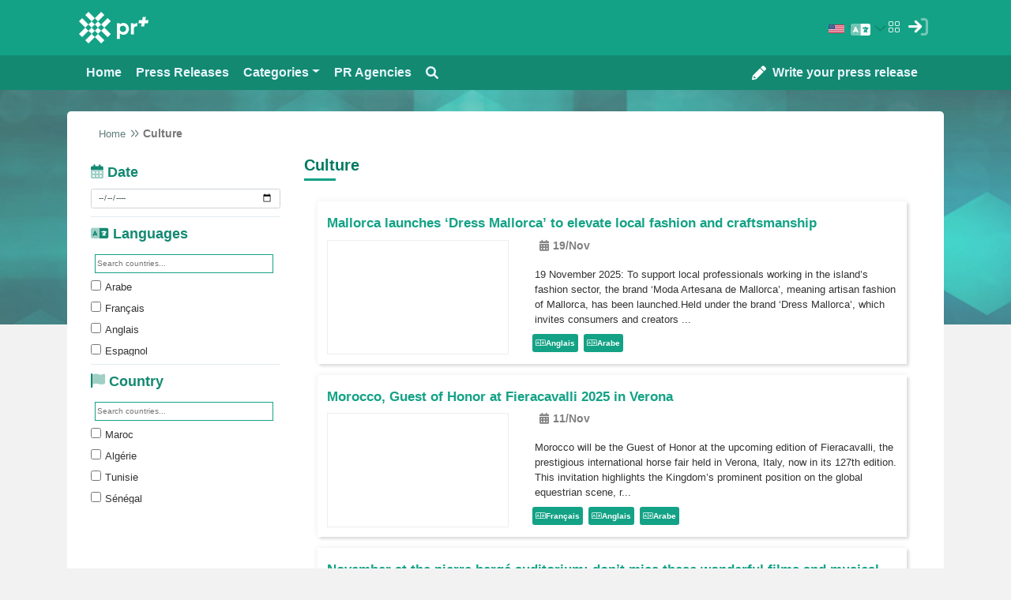

--- FILE ---
content_type: text/html; charset=UTF-8
request_url: https://pr.imperium.plus/category/culture/fmmls
body_size: 1559
content:
<!doctype html>
<html lang="en" >
   <head>
      <link rel="alternate" hreflang="en" />
      <link rel="shortcut icon" href="https://cdn.imperium.plus/apps/imperium.plus/apps_logo/pr/PR_32.ico">
      <!-- ALL font -->
      <link href="https://cdn.imperium.plus/assets/fonts/fontawesome/v6.0.0/fontawesome6/pro/css/all.min.css" rel="stylesheet" type="text/css">

            <link rel="stylesheet" href="https://fonts.googleapis.com/css?family=Inter:300,400,500,600,700"/>
      <!-- ALL style CSS -->
            <link rel="stylesheet" href="/assets/css/min/all-style.css" media="print" onload="this.onload=null;this.removeAttribute('media');">

<link href="https://cdn.jsdelivr.net/npm/select2@4.1.0-rc.0/dist/css/select2.min.css" rel="stylesheet" />
<script src="https://cdn.jsdelivr.net/npm/select2@4.1.0-rc.0/dist/js/select2.min.js"></script>
      <!-- STYLE CSS LANGUE -->
            <link rel="stylesheet" href="/assets/css/min/style.css" type="text/css">
      
      <!-- Responsive CSS (always loaded, or you can add a media query if desired) -->
      <link rel="stylesheet" href="/assets/css/responsive.css">

      <link rel="stylesheet" href="https://cdn.jsdelivr.net/npm/bootstrap@4.6.2/dist/css/bootstrap.min.css">
            <script src="https://cdn.imperium.plus/assets/js/jquery/v3.2.1/jquery.min.js" defer></script>
      
      <script src="https://cdn.imperium.plus/assets/js/ckeditor/4.19.0/ckeditor.js"></script>

      <link rel="icon" href="https://cdn.imperium.plus/apps/imperium.plus/apps_logo/pr/PR_32.ico" />
            <meta http-equiv="X-UA-Compatible" content="IE=edge" />
      <meta name="viewport" content="width=device-width,initial-scale=1.0" />
      <meta http-equiv="content-type" content="text/html; charset=utf-8" />
      <meta name="robots" content="index, follow" />
            <title>Culture - Communiqué de presse</title>
            <meta name="author" content="PR+">
            <meta name="description" content="Culture Communiqué de presse" />
                  <link rel="canonical" href="https://pr.imperium.plus/category/culture/fmmls" />
                  <meta name="keywords" content="Culture" />
            <meta property="og:site_name" content="PR+" />
            <meta property="og:type" content="website" />
                  <meta property="og:title" content="Culture - Communiqué de presse" />
                  <meta property="og:url" content="https://pr.imperium.plus/category/culture/fmmls" />
                  <meta property="og:description" content="Culture Communiqué de presse" />
                  <meta property="og:language" content="En" />
                  <meta property="og:image" content="/images/couv_prplus.jpg" />
                        <meta property="og:image:alt" content="Culture - Communiqué de presse" />
                  <meta name="twitter:card" content="summary_large_image" />
                  <meta name="twitter:site" content="PR+" />
                  <meta name="twitter:title" content="Culture - Communiqué de presse" />
                  <meta name="twitter:description" content="Culture Communiqué de presse" />
                  <meta name="twitter:image" content="/images/couv_prplus.jpg" />
            <meta name="google-site-verification" content="jQO-sYAiq00r8ZPJjGwcxU0nW5qH76sQZYIecs_T-zc" />
      <!-- Google tag (gtag.js) -->
      <script async src="https://www.googletagmanager.com/gtag/js?id=G-2X77DN1CEW"></script>
      <script>
         window.dataLayer = window.dataLayer || [];
         function gtag(){dataLayer.push(arguments);}
         gtag('js', new Date());
         
         gtag('config', 'G-2X77DN1CEW');
      </script>
   </head>
   <body class="home">
      <noscript><iframesrc="https://www.googletagmanager.com/ns.html?id=GTM-W4S446D" height="0" width="0"  style="display:none;visibility:hidden"></iframesrc=></noscript>
      <div id="App"></div>
            <script src="https://cdn.jsdelivr.net/npm/popper.js@1.16.1/dist/umd/popper.min.js" defer></script>
      <script src="https://cdn.jsdelivr.net/npm/bootstrap@4.6.2/dist/js/bootstrap.min.js" defer></script>     
      <script>
         var iwaApiUri ='https://iwa.imperium.plus/';
         var iwaWebsiteId ='5';
         window.locale = "en"
      </script>
      <script src="/build/runtime.544b3ba4.js" defer></script><script src="/build/622.1819d971.js" defer></script><script src="/build/app.519240d3.js" defer></script>
            <script type="application/ld+json">
      {"@context":"https://schema.org","@type":"WebSite","name":"Culture - Communiqué de presse","url":"https://pr.imperium.plus/category/culture/fmmls","description":"Culture - Communiqué de presse","keywords":"Culture","image":"/images/couv_prplus.jpg","inLanguage":"En","mainEntityOfPage":{"@type":"WebPage","@id":"https://pr.imperium.plus/category/culture/fmmls"},"potentialAction":{"@type":"SearchAction","target":{"@type":"EntryPoint","urlTemplate":"https://pr.imperium.plus/recherche?r={search_term_string}"},"query-input":"required name=search_term_string"},"publisher":{"@type":"Organization","name":"PR+","logo":{"@type":"ImageObject","url":"https://pr.imperium.plus/000/images/logo_prplus.jpg"}},"sameAs":["https://twitter.com/prplus","https://www.facebook.com/prplus","https://www.linkedin.com/company/prplus"]}
      </script>
         </body>
</html>

--- FILE ---
content_type: text/css
request_url: https://pr.imperium.plus/assets/css/min/style.css
body_size: 17395
content:
 *{-webkit-transition: all 150ms ease-in-out;-moz-transition: all 150ms ease-in-out;-ms-transition: all 150ms ease-in-out;-o-transition: all 150ms ease-in-out;transition: all 150ms ease-in-out;font-family: 'Open Sans', sans-serif;color: #333333;}html{min-height: 100%;height: 100%;}body{min-height: 100%;height: 100%;background-color: #f2f2f2 !important;}#wrapper{min-height: calc(100vh - 220px);height: auto !important;height: 100%;margin: 0 auto;overflow: hidden;}button, input, button:focus, input:focus{outline: none;}p, li{font-size: 13px;}a, strong, span{font-family: inherit;font-size: inherit;color: inherit;}a:hover, a:focus{color: #138972;text-decoration: none;}i{color: inherit;}.form-check-inline{display: inline-block;margin-right: 1rem;}.code_communique{background: #ffffff;padding: 10px;font-size: 16px;text-align: center;border-radius: 5px;}#etap_1{background: #ffffff;}.holder{padding: 30px;margin-top: 15px;}.holder.admin-holder{padding: 15px;}.holder.holder-search{padding: 10px;}.holder:first-child{margin-top: 0;z-index:1;position: relative;}.no-margin{margin: 0 !important;}.row-centered {text-align:center;margin: 0;}.col-centered {display:inline-block;float:none;text-align:left;margin-right:-4px;padding: 0;}@media (max-width: 768px) {.holder {margin: 0;padding: 10px;margin-bottom: 20px;}#articlesList .article {margin:10px 2px;}}h1, h2, h3, h4, h5, h6, .h1, .h2, .h3, .h4, .h5, .h6, .article h3 a{font-family: "Open Sans Condensed","Helvetica Neue",Helvetica,Arial,sans-serif;font-weight: 700;line-height: 1.1;color: inherit;text-decoration: none;}h1, h2, h3, h4, h5, h6, .h1, .h2, .h3, .h4, .h5, .h6, .article h2 a{font-family: "Open Sans Condensed","Helvetica Neue",Helvetica,Arial,sans-serif;font-weight: 700;line-height: 1.1;color: inherit;text-decoration: none;}ul{padding: 0;margin: 0 !important;list-style: none;}.breadcrumb {padding: 0;background-color: #fff !important;}.breadcrumb li{font-size: 14px;font-family: "Open Sans Condensed","Helvetica Neue",Helvetica,Arial,sans-serif;font-weight: 700;color: #666666;display: inline;}.breadcrumb > li + li:before{font-family: "Font Awesome 6 Pro";padding-left: 6px;color: #138972;content: "\f101";font-size: 14.7px;line-height: 1;font-style: normal;font-weight: normal;-webkit-font-smoothing: antialiased;}.breadcrumb li a{color: #000;}.pagination-holder{text-align: center;margin-bottom: 7px;}.pagination {padding-left: 0;}.pagination > li:first-child > a, .pagination > li:first-child > span, .pagination > li:last-child > a, .pagination > li:last-child > span{border-radius: 0;}.pagination > li > a, .pagination > li > span{margin-left: 3px;border-color: #f2f2f2;background: #f2f2f2;font-size: 14px;font-family: "Open Sans Condensed","Helvetica Neue",Helvetica,Arial,sans-serif;font-weight: 700;color: #000;}.pagination > li i{color: #000;}.pagination > li.pagination-pn > a{background: #138972;border-color: #138972;color: #ffffff;}.pagination > li.pagination-pn i{color: #ffffff;}.pagination > .active > a, .pagination > .active > span, .pagination > .active > a:hover, .pagination > .active > span:hover, .pagination > .active > a:focus, .pagination > .active > span:focus{background: #14a286;border-color: #14a286;}.form-control {border: 2px solid #E3EBEF;box-shadow: none;}.form-control:focus{border-color: #57c5b0 !important;}.input-group-addon, .alert, .list-group-item:first-child, .list-group-item:last-child, .modal-content{border-radius: 0;}.btn{border-radius: 0;font-family: "Open Sans Condensed","Helvetica Neue",Helvetica,Arial,sans-serif;font-weight: bold;}.btn-primary {color: #ffffff;background-color: #14a286;border-color: #14a286;}.btn-primary:hover, .btn-primary:focus, .btn-primary:active, .btn-primary:active:focus{background-color: #138972;border-color: #138972;outline: none;}.btn-white {background-color: #57c5b0;border-color: #57c5b0;color: #ffffff;font-size: 16px;border-radius: 5px;}.btn-white:hover, .btn-white:focus{background-color: #3dc1a8;border-color: #3dc1a8;color: #ffffff;}.btn .fa-paper-plane{margin-right: 8px;}.btn-event {background: #f6f7f8 !important;border: 1px solid !important;border-color: #cccccc #c5c6c8 #b6b7b9 !important;font-family: 'Roboto Condensed', sans-serif !important;font-weight: bold !important;font-size: 12px !important;color: #4e5665 !important;padding: 3px 10px !important;border-radius: 1px !important;}.btn-event i{color: #4e5665;font-size: inherit !important;color: inherit !important;}@media (max-width: 768px) {.form-control{width: 100% !important;}}.header-top{min-height: 68px;background: #14a286;padding: 3px 0;}.logo{display: inline-block;padding-top: 10px;}.logo img{height: 40px;}.header-btns{padding-top: 6px;}.header-btns .btn{color: #ffffff;border: 2px solid #4cd8d2;padding: 8px 15px;font: bold 14px/22px arial;}.header-btns .btn.btn-login{background: #19ada7;}.header-btns .btn.btn-register{background: #19ada7;margin-left: -6px;}.header-btns form{display: inline-block;float: left;}.nice-select.ns-select{background: transparent;border-radius: 0;color: #ffffff;font-family: Arial, sans-serif;font-weight: bold;border: 2px solid transparent;margin-right: 5px;}.nice-select.ns-select:after{border-color: #ffffff;top: 54%;}.nice-select.ns-select:active, .nice-select.ns-select.open, .nice-select.ns-select:focus, .nice-select.ns-select:hover{border-color: #4cd8d2;}.nice-select.ns-select .list{border: none;border-radius: 0;}.navbar{border-radius: 0;min-height: auto;margin-bottom: 0;}.navbar-imp{background-color: #138972;z-index: 2;}.navbar-imp .navbar-brand {color: #f7f7f7;}.navbar-imp .navbar-nav > li > a {padding: 10px 12px;color: #e6f4fb;font-weight: bold;font-family: "Open Sans Condensed","Helvetica Neue",Helvetica,Arial,sans-serif;font-size: 16px;}.navbar-imp .navbar-nav.main-nav > li > a.dropdown-toggle {padding: 10px 12px;}.navbar-imp .navbar-nav > li > a:hover, .navbar-imp .navbar-nav > li > a:focus {color: #b8ffd8;background-color: transparent;}.navbar-toggle{margin: 4px 0 0;float: left;}.navbar-toggle .icon-bar {background-color: #79b2eb;}.navbar-form {margin-top: 13px;}.navbar-form .form-control{border-top-left-radius: 2px;border-bottom-left-radius: 2px;min-width: 360px;}.navbar-form .btn{margin-left: -5px;border-top-right-radius: 2px;border-bottom-right-radius: 2px;}.navbar-imp .navbar-nav >li>.dropdown-menu:before {content: '';display: inline-block;border-left: 7px solid transparent;border-right: 7px solid transparent;border-bottom: 7px solid #ccc;border-bottom-color: rgba(0, 0, 0, 0.2);position: absolute;top: -7px;right: 12px }.navbar-imp .navbar-nav >li>.dropdown-menu:after {content: '';display: inline-block;border-left: 6px solid transparent;border-right: 6px solid transparent;border-bottom: 6px solid #ffffff;position: absolute;top: -6px;right: 13px;}.navbar-imp .dropdown.is-hovered .dropdown-menu:after, .navbar-imp .dropdown.is-hovered .dropdown-menu:before{content: none !important;border: none !important;display: none !important;}.navbar-imp .is-hovered.open > a, .navbar-imp .is-hovered.open > a:hover, .navbar-imp .is-hovered.open > a:focus{background: #14a286 !important;border-color: none !important;}.navbar-imp .em{display: inline-block;vertical-align: middle;padding: 7px 10px;position: relative;height: 42px;line-height: 30px;}.navbar-imp .dropdown{display: inline-block;}.navbar-imp .badge{background: #da3e16;position: absolute;top: -1px;right: 3px;font-size: 11px;padding: 3px 5px;z-index: 999;}.navbar-imp .em:hover{background: #056955;}.navbar-imp .em i{font-size: 18px;color: #ffffff;}.top-user.dropdown.open ul.dropdown-menu {margin-left: -117px;}.top-user.show {display: inline-block;}.top-user{display: inline-block;margin-top: 2px;}.top-user .img-circle{width: 35px;height: 35px;overflow: hidden;}.top-user > a {font-family: "Open Sans Condensed","Helvetica Neue",Helvetica,Arial,sans-serif;font-weight: 700;color: #ffffff;text-decoration: none;}.dropdown-menu{border-radius: 0;}.top-user .dropdown-menu a, .is-dropdown a {font-family: "Open Sans Condensed","Helvetica Neue",Helvetica,Arial,sans-serif;font-weight: 700 !important;color: #138972 !important;position: relative;padding: 3px 12px 3px 33px;}.top-user .dropdown-menu i, .top-user .dropdown-menu img {position: absolute;top: 6px;left: 12px;}.top-user .dropdown-menu a:hover{color: #138972;background-color: #dbf3ee;}.dropdown-menu.dropdown-media{min-width: 450px;right: 0;left: auto;border-radius: 0;}.dropdown-menu.dropdown-media:after{content: '';display: inline-block;border-left: 6px solid transparent;border-right: 6px solid transparent;border-bottom: 6px solid #ffffff;position: absolute;top: -6px;right: 15px;}.dropdown-media .medias{max-height: 580px;overflow-y: scroll;}.dropdown-media li{padding: 5px 10px;background: #f6f7f8;border-top: 1px solid #d8deea;}.dropdown-media li:first-child{border-top: none;}.dropdown-media .media-heading{font-size: 14px;margin-bottom: 0;}.dropdown-media .media-body p{font-size: 12px;margin-bottom: 2px;}.dropdown-media .media-body input{display: inline-block;margin-bottom: 2px;margin-right: 3px;vertical-align: middle;}.dropdown-media .media-body .btn-event{padding: 0px 8px !important;}@media (max-width: 768px){#loadcommuniques {margin-top: 30px;}}.footer *{color: #ffffff;}.footer-inside{background: #14a286;padding: 30px 15px;}.footer-logo{display: inline-block;margin-bottom: 15px;}.footer-inside p{font-size: 12px;}.footer-title{margin: 0 0 15px;font-family: "Open Sans", Arial,sans-serif;font-size: 18.2px;line-height: 21.98px;font-weight: 800;}.footer .blockfooterlinks {display: flex;flex-direction: column;justify-content: center;height: 100%;}.footer-nav {display: flex;flex-direction: column;justify-content: center;height: 100%;}.footer-nav li a{font-size: 14px;line-height: 15.4px;font-family: "Open Sans Condensed","Helvetica Neue",Helvetica,Arial,sans-serif;font-weight: 700;letter-spacing: 0.03em;padding: 0 0 0 11px;margin: 0 0 11px 0;color: #fff !important;}.social-links a{display: inline-block;width: 34px;height: 34px;background: #138972;text-align: center;cursor: pointer;}.social-links a i{font-size: 18px;line-height: 36px;color: #cbf5ec;cursor: pointer;}.social-links a:hover{background: #0b6f5b;}.footer-bottom{background: #138972;padding: 8px 15px;}.copyright, .agnecy{font-family: "Open Sans Condensed","Helvetica Neue",Helvetica,Arial,sans-serif;font-size: 14px;font-weight: bold;}.copyright a, .agnecy a{color: #fff !important;}.agnecy img{margin-top: -4px;}.home .main-top{padding-bottom: 48px 0 150px;}.main-top{margin-bottom: -180px;padding: 0px 0 162px 0;}.main-top-ct{padding: 0 250px;}.main-top h1{font-size: 26px;}.main-top h1, .main-top p{color: #ffffff;}.main-top p{font-size: 16px;font-weight: normal;}.main-top-search{width: 80%;margin: 0 auto;padding: 40px 0;padding-top: 22px;}.main-top-search .form-control{height: 58px;box-shadow: none;border-color: #ffffff;border-radius: 0;font-family: "Open Sans Condensed","Helvetica Neue",Helvetica,Arial,sans-serif;font-weight: 700;font-size: 18px;}.main-top-search .input-group-btn .btn{height: 58px;width: 64px;background: #DBF5FF;border-color: transparent;}.main-top-search .input-group-btn .btn-default:hover, .main-top-search .input-group-btn .btn-default:focus{background: #B9EBFF;outline: none;}.main-top-search .input-group-btn i{font-size: 20px;font-weight: bold;}.main-container{padding-bottom: 60px;margin: 0;}.title {color:#027962;font-size: 20px;font-weight: 700;}.titlepopup{font-size: 13px;font-weight: 700;color: #ffffff;white-space: nowrap;width: 95%;overflow: hidden;}.list{border-top: 3px dotted #E3EBEF;}.article{border-top: 4px solid #E3EBEF;position: relative;margin: 0 9px 20px 3%;max-width: 100%;}.article .title_article{font-size: 26px;}.article .description_article{margin-top: 40px;}.article-check{position: absolute;top: 10px;right: 0;padding: 5px 10px;background: #F3F3F3;}.article .article-top{color: #5f7d7a;font-size: 13.5px;font-family: "Open Sans Condensed","Helvetica Neue",Helvetica,Arial,sans-serif;font-weight: 700;line-height: 16.8px;text-transform: uppercase;margin: 0 0 10px -2px;padding: 12px 0 0 2px;display: block;}.article-top.articletopentrep {display: block;background: #eee;padding: 7px;}.article-top.articletopentrep a{color: #5f7d7a;text-decoration: none;display: flex;align-items: center;}.article-top.articletopentrep .lbltopentreprise {font-size: 13px;font-weight: 600;}.article-top.articletopentrep a img {width: 50px;height: auto;}.article .article-top a{color: #5f7d7a;}.article-simple{overflow: hidden;}.list .article{border-top: #E3EBEF solid 2px;}.article:first-child{border: none;}.article h3{width: 100%;font-size: 16.8px;line-height: 22.4px;margin: 5px 0;color: #14a286;}.article h3 a {color: #14a286;}.article h2{width: 100%;font-size: 16.8px;line-height: 22.4px;margin: 5px 0;color: #14a286;}.article h2 a {color: #14a286;}.article p{font-size: 13px;margin-bottom: 0;}.article-infos{margin-bottom: 10px;font-weight: bold;color: gray;}.article-infos a, .article-infos span{font-family: "Open Sans Condensed","Helvetica Neue",Helvetica,Arial,sans-serif;font-size: 14px;display: inline-block;margin-right: 3px;padding: 1px 6px;}.article-infos i {color: #868686;margin-right: 5px;}.article-share-buttons {margin-bottom: 20px;}.article-share-buttons .article-share-item{display: inline-block;float: left;max-width: 160px;margin-right: 5px;margin-bottom: 5px;}.article-like-item{float: right;position: relative;}.article-like-item .btn{padding: 0;}.last-articles{background: #f2f2f2;margin-top: 11px;}.last-articles .article .article-top{border-color: #dadada;}.last-articles .first .article-top{border: none;}.article-sponsored{padding: 0 10px 10px;background: #FEFFE9;border: none;position: relative;}.article-sponsored1{padding: 0 10px 10px;background: #cefff2;border: none;position: relative;}.article-sponsored:before, .article-sponsored1:before{content: "Sponsorisée";display: inline-block;font-family: "Open Sans Condensed","Helvetica Neue",Helvetica,Arial,sans-serif;font-size: 11px;font-weight: bold;padding: 3px;background: #138972;color: #ffffff;position: absolute;top: -10px;right: 4px;}.more-articles {padding: 10px;text-align: right;background: #EFF3F5;}.more-articles a{font-family: "Open Sans Condensed","Helvetica Neue",Helvetica,Arial,sans-serif;font-size: 13px;font-weight: bold;color:#333333;}.last-articles .more-articles{background-color: transparent;}.detail{padding: 0 80px 21px 0;}.detail h2{font-size: 18px;}.detail .article p {text-align: justify;}.detail .article p em{font-style: italic;font-weight: 600;}.detail ul{list-style: circle;margin-bottom: 10px;padding: 0 0 0 10px;}.bleu {background: #1c947d !important;-webkit-box-shadow: inset 0px 0px 123px 5px rgb(19, 137, 114);-moz-box-shadow: inset 0px 0px 123px 5px rgb(19, 137, 114);box-shadow: inset 0px 0px 123px 5px rgb(19, 137, 114);}.bleu * {color: #fff !important;}.bleu .article-infos a, .bleu .article-infos span, .bleu .article-infos i {color: #b7eae1 !important;}.bleu .article .article-top{border-color: #14789C;}@media (max-width: 1200px){.article-infos a, .article-infos span{margin-bottom: 5px;}}@media (max-width: 992px){.detail{padding: 0 1px 21px 0;}.article-infos a, .article-infos span{margin-bottom: 5px;}}@media (max-width: 768px){.main-top-ct{padding: 0;}.main-top-search{width: auto;}.detail{padding: 0;}.bleu .article:first-child .article-top{border-top: 1px solid #0F779C;}}.mot_cle{font-weight: bold;}.alert-list{position: fixed;top: 20px;right: 50%;z-index: 9999;width: 298px;margin-right: 270px;box-shadow: 0 1px 18px -5px #737373;display: none;}.alert-list.open{display: block;}.alert-list strong{font-size: 16px;display: inline-block;padding: 0px 6px;background: #138972;color: #ffffff;}.filter-toggle-cnt{display: none;}.filter-holder{border-top: 1px solid #E3EBEF;padding-bottom: 10px;}.filter-holder:first-child{border-top: none;}.filter-header{font-size: 18px;margin: 10px 0;color: #138972;font-weight: 700;}.filter-item,.listfullindetail{max-height: 100px;overflow: auto;}.filter-item::-webkit-scrollbar,.listfullindetail::-webkit-scrollbar{width: 2px !important;}.filter-item::-webkit-scrollbar-thumb,.listfullindetail::-webkit-scrollbar-thumb {background: #14a286 !important;}.filter-item::-webkit-scrollbar-track,.listfullindetail::-webkit-scrollbar-track {background: #e3e3e3!important;}.filter-item li label{font-weight: normal;}.filter-item li label:hover{text-decoration: underline;}.filter-item li input{margin-right: 5px;margin-bottom: -2px;}@media (max-width: 768px){.filter-toggle-cnt{display: block;}.filter-toggle{display: inline-block;padding: 5px 10px;font-family: "Open Sans Condensed","Helvetica Neue",Helvetica,Arial,sans-serif;font-weight: 700;font-size: 16px;color: #ffffff;background: #138972;float: right;}.filter-toggle i{color: #ffffff;}.filter-toggle:hover, .filter-toggle:focus{color: #ffffff;text-decoration: none;background: #138972;}.filter-holder-cnt{display: none;padding: 0 30px;background: #E9F5F9;margin-top: 15px;}.filter-holder-cnt.is-shown{display: block !important;}.filter-holder{padding: 20px 0;}.filter-item{max-height: none;}.filter-item li{float: left;width: 50%;}.filter-item li label{padding: 3px 0;}}@media (max-width: 450px){.filter-item li{width: 100%;}}.aside-holder{margin-top: 10px;}.grey{background: #f2f2f2;padding: 10px;}.aside-holder:first-child{margin: 0;}.aside-holder h2{font-size: 20px;padding-bottom: 7px;margin: 0 0 1px;color: #138972;margin-top: 22px;}.aside-holder h2 i{margin-right: 8px;}.vartical-nav li{font-family: "Open Sans Condensed","Helvetica Neue",Helvetica,Arial,sans-serif;font-size: 14px;font-weight: bold;padding: 8px 0;border-top: 2px dotted #ccc;}.vartical-nav li:before{content: "";width: 4px;height: 4px;display: inline-block;background: #0095da;margin-right: 10px;vertical-align: middle;}.vartical-nav li:first-child{border: none;}.aside-holder .article{border-top: 3px dotted #C5C5C5;}.aside-holder .article:first-child{border-top: 0;}.login-holder{box-shadow: 0px 0px 16px 7px #EFEFEF;}.login-form{padding: 10px;background: #ffffff;}.login-form-icon{margin-bottom: 15px;padding-bottom: 15px;text-align: center;border-bottom: 2px dashed #138972;}.login-form-icon span{display: block;width: 150px;height: 150px;text-align: center;line-height: 150px;background: #138972;color: #ffffff;font-size: 80px;margin: 0 auto;}.login-form-icon h2{color: #138972;margin: 0 }.login-form .input-group {margin-bottom: 10px;}.login-form .input-group .form-control{border-left: none;font-family: "Open Sans Condensed","Helvetica Neue",Helvetica,Arial,sans-serif;font-weight: 700;}.login-form .input-group-addon{background: #14a286;border-color: #14a286;margin-right: -1px;}.login-form .input-group-addon i{color: #ffffff;}.login-form .links{font-family: "Open Sans Condensed","Helvetica Neue",Helvetica,Arial,sans-serif;font-weight: 700;font-size: 12px;text-align: center;padding: 10px 0;color: #138972;}.admin-actions{background-color: #138972;padding: 10px 0;}.admin-actions .btn i{margin-right: 5px;}.form-top-msg * {color: #ffffff;}.form-top-msg li {display: inline-block;margin-right: 20px;}.form-top-msg p {font-size: 14px;font-weight: 600;}.form-top-msg strong {font-family: "Open Sans Condensed","Helvetica Neue",Helvetica,Arial,sans-serif;font-weight: 700;font-size: 14px;}.main-admin{padding: 15px 0 30px;}.main-admin .hodler{}.admin-search{padding: 15px;background: #14a286;margin-bottom: 0px;position: relative;}.admin-search .btn-white{width: 100%;}.admin-search .form-control{font-family: "Open Sans Condensed","Helvetica Neue",Helvetica,Arial,sans-serif;font-weight: 700;font-size: 14px;border-color: #ffffff;}.admin-search .input-group-btn .btn{background: #a5e8db;border-color: transparent;font-weight: bold;height: 44px;border-bottom-right-radius: 5px;border-top-right-radius: 5px;}.admin-search .input-group-btn i{font-weight: bold;}.table-admin th{font-family: "Open Sans Condensed","Helvetica Neue",Helvetica,Arial,sans-serif;font-size: 16px;font-weight: bold;}.table-admin td{font-family: Arial, sans-serif;font-size: 12px;padding: 8px !important;border-top: 3px solid #E3EBEF !important;vertical-align: middle !important;}.table-admin td i {font-size: 14px;}.table-admin td .td-str {font-family: Arial,sans-serif;font-size: 12px;font-weight: bold;}.table-admin .badge {font-size: 14px;font-weight: normal;padding: 6px 9px;border-radius: 24px;}.table-admin .badge i{font-size: 14px;margin-right: 5px;}.table-admin .badge.primary, .table-custom .badge.primary{background: #26BF7A;}.table-admin .badge.warning , .table-custom .badge.warning{background: #F3B424;}.table-custom-cnt{}.table-custom .table {margin: 0;border-bottom: 1px solid #E3EBEF;}.table-custom .table th{font-family: 'Roboto Condensed', sans-serif;font-size: 14px;font-weight: bold;border-bottom: 2px solid #E3EBEF !important;padding: 8px;}.table-custom .table td{font-family: Arial, sans-serif;font-size: 11px;padding: 3px 12px !important;border-top: 1px solid #D0DCE2 !important;vertical-align: middle !important;}.marq_entre a u{text-decoration: none;}.table-custom .table li{font-size: 11px;display: inline-block;margin-right: 5px;}.table-custom .table h4{margin: 0;font-size: 14px;}.table-custom .table a:hover, .table-custom .table a:focus {text-decoration: none;}.table-custom .table img{display: inline-block !important;}.table-custom tr.disabled{background: #EAEAEA;}.table-custom .disabled *, .social-links .disabled *{color: #A9A9A9 !important;}.table-custom .disabled .badge.primary{background: #D4D4D4;}.social-links .disabled, .social-links .disabled:hover{border-color: #A9A9A9 !important;background: #D4D4D4 !important;color: #A9A9A9 !important;position: relative;}.social-links .disabled span{width: 100%;height: 100%;position: absolute;top: 0;left: 0;background: rgba(0, 0, 0, 0.62);color: #fff !important;font-size: 20px;text-align: center;font-weight: bold;visibility: hidden;}.social-links .disabled:hover span{visibility: visible;cursor: pointer;}.table-custom .social-links a{width: 28px;height: 28px;}.table-custom .social-links i{font-size: 14px;line-height: 29px;}.table-custom .disabled .table-btn{background: #D4D4D4 !important;}.table-custom .disabled a{cursor: default;}.add-img{display: inline-block;position: relative;}.add-img span{width: 100%;height: 100%;line-height: 1;position: absolute;top: 0;left: 0;background: rgba(0, 0, 0, 0.62);color: #fff !important;font-size: 60px;text-align: center;font-weight: bold;visibility: hidden;}.add-img:hover span{visibility: visible;}.table-btn{display: inline-block;width: 25px;height: 25px;line-height: 25px;background: #138972;border-radius: 50%;text-align: center;}.table-btn.remove{background: #EC3F3F;}.table-btn i{color: #ffffff;font-size: 10px;}.table-btn.tb-bloc{width: auto;padding: 0 8px;border-radius: 10px;color: #ffffff;}.admin-sm-blocs{margin-top: 15px;}.admin-sm-bloc{background: #ffffff;position: relative;margin-bottom: 15px;}.admin-sm-bloc .close{position: absolute;top: 1px;right: 6px;font-size: 25px;}.admin-sm-bloc .media, .admin-sm-bloc .media-body{overflow: visible;}.admin-sm-bloc .media-body{padding: 19px 15px 19px 10px;}.admin-sm-bloc .media-heading{font-size: 16px;font-weight: bold;}.admin-sm-bloc .dropdown-menu a{font-size: 12px;}.bloc-filter {padding: 10px;background: #14a286;}.bloc-filter-cnt{padding: 5px;}.bloc-filter-cnt .bloc-filter{padding: 2px;}.bloc-filter .form-control{width: auto;display: inline-block;font-size: 12px;padding: 6px 3px;}.bloc-filter .bf-item{display: inline-block;float: left;margin-left: 5px;}.bloc-filter .form-control, .bloc-filter .btn{height: 35px;}.bloc-filter .title{float: left;color: #ffffff;margin: 0;font-size: 20px;line-height: 29px;}.bloc-filter label{font-family: 'Roboto Condensed', sans-serif;font-size: 16px;font-weight: bold;margin-right: 5px;color: #ffffff;}.form label {font-family: "Open Sans Condensed","Helvetica Neue",Helvetica,Arial,sans-serif;font-size: 16px;font-weight: bold;}.form label small{font-family: "Open Sans", Arial,sans-serif;font-size: 11px;font-weight: normal;color: #ff0000;display: inline-block;margin-left: 8px;}.form .glyphicon-arrow-right{margin-left: 5px;}.form .fa-plus,.form .fa-arrow-alt-circle-right{margin: 0px 5px;}.form .dib{display: inline-block;float: left;margin-right: 5px;border-radius: 5px;height: 44px;}.form-message{padding: 30px;background: #d2f1eb;border: 1px solid #aad4cc;}.form-message h2, .form-message h4, .form-message p, .form-message li{color: #138972;}.form-message h2, .form-message h4{margin-top: 0;}.form-message ul{list-style: square;padding-left: 20px;}.form-message ul li{padding: 5px 0;}.add-steps {margin: -30px;}.add-steps-header{background: #ffffff;border-radius: 5px;padding:0px 30px;margin-bottom: 10px;}.add-steps-header button{display: inline-block;float: left;border-bottom: 2px solid #138972;width: 20%;font-family: Arial, sans-serif;font-family: "Open Sans Condensed","Helvetica Neue",Helvetica,Arial,sans-serif;font-size: 14px;font-weight: bold;text-align: center;color: #138972;padding: 30px 0px;opacity: 0.5;overflow: hidden;background: #ffffff;border: none;}.add-steps-header button:hover,.no_dis{text-decoration: none;opacity: 1 !important;}.add-steps-header button:first-child{border-left: none;}.add-steps-header span{display: inline-block;width: 70px;height: 70px;border: 1px solid #138972;border-radius: 50%;font-size: 30px;margin-bottom: 8px;}.add-steps-header span i{color: #138972;line-height: 70px;opacity: 1;}.add-steps-header button.active{color: #138972;border-color: #138972;opacity: 1;}.add-steps-header button.active span {background: #138972;}.add-steps-header button.active i{color: #ffffff;}.add-steps-body {padding: 30px;background: #ffffff;border-radius: 5px;}.table-added{background: #EFF6F9;}.table-added .table-admin td{border-color: #FFFFFF !important;}@media (max-width: 768px) {.bloc-filter .bf-item{display: block;float: none;}.bloc-filter .pull-right{float: none !important;}.bloc-filter .btn{width: 100%;margin-top: 5px;}.add-steps{margin: -15px !important;}.admin-search .btn-white{margin-top: 10px;}.table-custom-cnt{margin: 0;}.table thead, .table-custom .table thead {display: none;}.table tr, .table-custom .table tr {border-bottom: 2px solid #ddd;}.table td, .table-custom .table td {display: block;font-size: 13px;position: relative;padding: 7px 12px 7px 40% !important;border-top: 1px solid #E3EBEF !important;}.table td:last-child, .table-custom .table td:last-child {border-bottom: 0;}.table td:before, .table-custom .table td:before {content: attr(data-label);text-transform: uppercase;font-weight: bold;display: inline-block;position: absolute;top: 10px;left: 10px;width: 40%;font-family: "Open Sans Condensed","Helvetica Neue",Helvetica,Arial,sans-serif;font-weight: bold;font-size: 14px;}}.icon-circle{display: inline-block;border-radius: 50%;width: 150px;height: 150px;line-height: 200px;background: #138972;text-align: center;}.img-circle{display: inline-block;border-radius: 50%;width: 150px;height: 150px;line-height: 150px;background: #138972;text-align: center;}.img-circle img{width: 100px;}.alert-holder h2{margin-bottom: 3px;}.alert-holder p{display: block;font-family: "Open Sans Condensed","Helvetica Neue",Helvetica,Arial,sans-serif;font-weight: 300;font-size: 20px;margin-bottom: 10px;}.icon-circle i{font-size: 84px;color: #ffffff;}.success .icon-circle{background: #14a286;}.alert-holder .alert{border-radius: 0;background: #6cd2be;border-color: #4cad9a;}.alert-holder .alert p{font-weight: 700;font-size: 18px;color: #ffffff;}.alert-holder .alert i{font-size: 30px;margin-bottom: 10px;color: #ffffff;}.holder-form{width: 340px;margin: 0 auto;}.empty .alert-holder{margin-top: 20px;background: #E9F5FB;padding: 30px 10px;}.empty .icon-circle{line-height: 215px;}@media (max-width: 450px) {.holder-form{width: 100%;}}.container_autocomplet{min-height: 1px;background: white;position: relative;border: 2px solid #E3EBEF;}.container_autocomplet .form-control{border: none;}.container_autocomplet .data{position: absolute;width: 100%;left: 0;background: #ffffff;border: 2px solid #E3EBEF;border-top: none;z-index: 999;}.result{padding: 0px;margin: 2px;cursor: pointer;padding: 5px 8px;}.result:hover{background: #E3EBEF;}table.dataTable thead th, table.dataTable thead td{border-bottom: none;}table.dataTable.no-footer{border-bottom: none;}table.dataTable.stripe tbody tr.odd, table.dataTable.display tbody tr.odd{background: none;}.alert{font-family: "Open Sans Condensed","Helvetica Neue",Helvetica,Arial,sans-serif;font-size: 14px;font-weight: bold;}.articles-nbr .alert a{text-decoration: underline;}.articles-nbr [class*="col-sm"]{text-align: center;}.articles-nbr-bloc{position: relative;padding: 20px;margin-top: 120px;background: #138972;border: 2px solid #138972;min-height: 243px;}.articles-nbr-bloc i{color: #ffffff;background: #14a286;font-size: 70pt;padding: 30px;margin-top: -92px;margin-bottom: 18px;min-width: 160px;border: 2px solid #ffffff;}.articles-nbr-bloc p{font-family: "Open Sans Condensed","Helvetica Neue",Helvetica,Arial,sans-serif;font-size: 20px;font-weight: bold;color: #ffffff;line-height: 42px;margin: 0;}.articles-nbr-bloc strong{font-size: 80px;display: inline-block;margin-top: 8px;}.clipping-nbr-bloc{position: relative;padding: 9px;margin-top: 22px;background: #138972;border: 2px solid #138972;min-height: auto;text-align: center;}.clipping-nbr-bloc i{box-align: center;color: #ffffff;background: #14a286;font-size: 22pt;padding: 10px;margin-top: -200px;border: 2px solid #ffffff;}.clipping-nbr-bloc p{text-align: center;font-family: "Open Sans Condensed","Helvetica Neue",Helvetica,Arial,sans-serif;font-size: 16px;font-weight: bold;color: #ffffff;line-height: 42px;margin: 0;}.clipping-nbr-bloc strong{text-align: center;font-size: 40px;display: inline-block;}.list-difusion .btn-primary{margin-bottom: 10px;}.list-difusion .btn-link{margin: 0;padding: 0;color: #333;}.list-difusion .list-group-item{font-family: "Open Sans Condensed","Helvetica Neue",Helvetica,Arial,sans-serif;font-size: 14px;font-weight: bold;}.list-difusion .list-group-item.active *{color: #ffffff;}.btn-remove{color: #FF2B2B !important;}.list-group-item .btn-remove{visibility: hidden;}.list-group-item:hover .btn-remove{visibility: visible;}.list-diffusion-contact h2{margin: 0 0 30px;}.list-btns{margin-top: 20px;background: #f3f3f3;padding: 10px 15px;}.ldc-contact-name{border-top: 2px solid #138972;border-bottom: 2px solid #138972;}.ldc-contact-name li{padding: 0;}.ldc-contact-name li a{display: inline-block;text-transform: uppercase;text-decoration: none !important;padding: 0 3px;font-family: "Open Sans Condensed","Helvetica Neue",Helvetica,Arial,sans-serif;font-weight: bold;}.ldc-contact-name li a.active, .ldc-contact-name li a:hover{background: #138972;color: #ffffff;}.ldc-contact-item{margin-bottom: 10px;}.ldc-contact-item li:first-child ,.ldc-partenaire-item li {display: flex;align-items: center;}.listcomtags {max-height: 200px;overflow: auto;}.listcomtags::-webkit-scrollbar {width: 1px;}.listcomtags::-webkit-scrollbar-track {background: #f1f1f1;}.listcomtags::-webkit-scrollbar-thumb {background: #888;}.listcomtags::-webkit-scrollbar-thumb:hover {background: #555;}.ldc-contact-item li a i {color: #14a286;}.ldc-contact-item .media{margin: 10px 0 0;padding-bottom: 10px;border-bottom: 1px solid #E6E6E6;position: relative;}.ldc-contact-item .media .btn-remove{position: absolute;top: 10px;right: 0;}.ldc-contact-item .media-object{border-radius: 50%;}.ldc-contact-item .media-body p{margin-bottom: 0;font-size: 12px;}.ldc-contact-item .btn .glyphicon-plus{margin-right: 0;}.ldc-contact-item .h5-contact-right{display: inline-block;}.h5-contact-right a {text-decoration: none;font-size: 14px;font-weight: 600;color: #138972;}.image-contact-right{width: 60px;height: auto;border: 2px solid #138972;margin-right: 5px;margin-bottom: 5px;overflow: hidden;}.bannier-right a img{width: 100%;max-width: 248px;}.aside-holder .articles .article{margin: 0 9px 9px 9px;}.aside-holder .article h3{color: #000000;font-size: 13.8px;}.aside-holder .article h3 a i{color: #138972;font-size: 20px;margin-right: 5px;}.aside-holder .article h2{color: #000000;font-size: 13.8px;}.aside-holder .article h2 a i{color: #138972;font-size: 20px;margin-right: 5px;}.alert-dismissable .close, .alert-dismissible .close{right: auto !important;}.dropzone{border-color: #57c3ae !important;}.dropzone .dz-message{color: #57c3ae !important;}.alert-info {color: #138972;background-color: #ecfffb;border-color: #9be0d3;}.list-group-item.active, .list-group-item.active:hover, .list-group-item.active:focus{background-color: #14a286 !important;border-color: #14a286 !important;}.pagination > li > a:hover, .pagination > li > span:hover, .pagination > li > a:focus, .pagination > li > span:focus{color: #138972 !important;}.modal-choose{display: -ms-flex;display: flex;-ms-flex: wrap;flex: wrap;background: #ecfbfe;padding: 20px;}.modal-choose .mc-bloc{display: block;width: 50%;background: #000;border-radius: 8px;padding: 10px;color: #ffffff;font-family: "Open Sans Condensed","Helvetica Neue",Helvetica,Arial,sans-serif;font-size: 16px;font-weight: bold;text-align: center;text-decoration: none !important;}.modal-choose .mc-bloc:first-child{background: #02b3e4;margin-right: 10px;}.modal-choose .mc-bloc:last-child{background: #3dcebd;margin-left: 10px;}.modal-choose .mc-bloc *{color: #ffffff;}.mc-option{padding: 30px;display: none;}.mc-option .dropzone{min-height: 120px;max-height: 120px;}.mc-option .dropzone .dz-message{margin: 1em 0;font-size: 16px;font-family: "Open Sans Condensed","Helvetica Neue",Helvetica,Arial,sans-serif;font-weight: bold;}.modal-choose-holder .close{position: absolute;top: -15px;right: -11px;background: #ffffff;opacity: 1;width: 30px;height: 30px;border-radius: 50%;box-shadow: -1px 1px 10px 0px rgba(0, 0, 0, 0.26);}@media (min-width: 768px){.modal-choose-holder.modal-dialog {margin: 130px auto;}}@media (max-width: 768px){.modal-choose{display: block;}.modal-choose .mc-bloc{width: 100%;margin: 0 0 10px !important;}.modal-choose-holder.modal-dialog {margin: 130px auto;}}.animated {-webkit-animation-duration: 1s;animation-duration: 1s;-webkit-animation-fill-mode: both;animation-fill-mode: both;}.animated.infinite {-webkit-animation-iteration-count: infinite;animation-iteration-count: infinite;}.animated.hinge {-webkit-animation-duration: 2s;animation-duration: 2s;}@-webkit-keyframes bounceIn {0%, 20%, 40%, 60%, 80%, 100% {-webkit-transition-timing-function: cubic-bezier(0.215, 0.610, 0.355, 1.000);transition-timing-function: cubic-bezier(0.215, 0.610, 0.355, 1.000);}0% {opacity: 0;-webkit-transform: scale3d(.3, .3, .3);transform: scale3d(.3, .3, .3);}20% {-webkit-transform: scale3d(1.1, 1.1, 1.1);transform: scale3d(1.1, 1.1, 1.1);}40% {-webkit-transform: scale3d(.9, .9, .9);transform: scale3d(.9, .9, .9);}60% {opacity: 1;-webkit-transform: scale3d(1.03, 1.03, 1.03);transform: scale3d(1.03, 1.03, 1.03);}80% {-webkit-transform: scale3d(.97, .97, .97);transform: scale3d(.97, .97, .97);}100% {opacity: 1;-webkit-transform: scale3d(1, 1, 1);transform: scale3d(1, 1, 1);}}@keyframes bounceIn {0%, 20%, 40%, 60%, 80%, 100% {-webkit-transition-timing-function: cubic-bezier(0.215, 0.610, 0.355, 1.000);transition-timing-function: cubic-bezier(0.215, 0.610, 0.355, 1.000);}0% {opacity: 0;-webkit-transform: scale3d(.3, .3, .3);transform: scale3d(.3, .3, .3);}20% {-webkit-transform: scale3d(1.1, 1.1, 1.1);transform: scale3d(1.1, 1.1, 1.1);}40% {-webkit-transform: scale3d(.9, .9, .9);transform: scale3d(.9, .9, .9);}60% {opacity: 1;-webkit-transform: scale3d(1.03, 1.03, 1.03);transform: scale3d(1.03, 1.03, 1.03);}80% {-webkit-transform: scale3d(.97, .97, .97);transform: scale3d(.97, .97, .97);}100% {opacity: 1;-webkit-transform: scale3d(1, 1, 1);transform: scale3d(1, 1, 1);}}.bounceIn {-webkit-animation-name: bounceIn;animation-name: bounceIn;-webkit-animation-duration: .75s;animation-duration: .75s;}.tags-width{width: 100%;}.badg-color{background-color: #138972;}.badge_tagg{color: #000;font-family: "Open Sans Condensed","Helvetica Neue",Helvetica,Arial,sans-serif;font-weight: 700;}.alerts{padding: 5px;font-size: 15px;font-weight: normal;}.tag{background-color: #138972;border-radius: 3px 0 0 3px;color: #999;display: inline-block;height: 26px;line-height: 26px;padding: 0 20px 0 23px;position: relative;margin: 0 10px 10px 0;text-decoration: none;-webkit-transition: color 0.2s;margin-bottom: 7px;}.tag::before {background: #ffffff;border-radius: 10px;box-shadow: inset 0 1px rgba(0, 0, 0, 0.25);content: '';height: 6px;left: 10px;position: absolute;width: 6px;top: 10px;}.tag::after {background: #ffffff;border-bottom: 13px solid transparent;border-left: 10px solid #138972;border-top: 13px solid transparent;content: '';position: absolute;right: 0;top: 0;}.tag:hover {color: #b8ffd8;}.tag:hover::after {color: #b8ffd8;}.shadow{box-shadow: inset 0 1px 1px rgba(0, 0, 0, 0.075);}a.non-class:hover , a.non-class:focus {text-decoration: none;color: white;}.modfiaussi {display: -webkit-inline-box;}.text-center{text-align: center;}.activehadi {border-color: #57c5b0 !important;}button.set.btn.btn-primary.pull-right {margin-right: 4px;}.grouper {padding-top: 6px;padding-bottom: 6px;display: grid;border-radius: 5px;border: 1px solid #ccc;padding: 20px;}.table-cat{margin: 20px 0px;}.to_right{float : right }.colorbtn,.etape_entremarq {color: #ffffff;background-color: #14a286;border-color: #138972;font-size: 14px;border-radius: 5px;padding: 5px 10px;}.colorbtn:hover ,.colorbtn:focus,.etape_entremarq:hover {background-color: #138972;border-color: #14a286;color: #ffffff;}.centerit {text-align: center;}.marginright{margin-right: 5px;}ul.ul_header li.dropdown.notification-list a i {color: white;font-size: 19px;margin-top: 2px;}ul.ul_header {display: -webkit-inline-box;}ul.ul_header li.dropdown.notification-list {padding: 12px;}li.dropdown.notification-list .dropdown-menu.dropdown-menu-right.dropdown-lg {min-width: 233px;margin-right: -58px;}.notification-list .notify-item {padding: 10px 20px;text-align: center;color: #14a286;font-weight: 700;}.apps.dropdown-menu.dropdown-menu-right.dropdown-lg {min-width: 288px !important;}.notification-list .notify-item {padding: 10px 20px !important;text-align: center !important;display: block;}.notification-list .noti-title {background-color: #ffffff !important;padding: 7px 20px;}span.float-right {float: right;}ul.media_ul.dropdown-menu.is-dropdown.dropdown-media {max-width: 226px;}.footer .newsletter {display: flex;flex-direction: column;align-items: center;justify-content: center;height: 100%;}footer.footer li.dropdown.notification-list.hide-phone {padding-left: 10px;padding-right: 10px;}footer.footer li.dropdown.notification-list.hide-phone .dropdown-menu.dropdown-menu-center a {color: #138972;margin-left: 8px;}footer.footer li.dropdown.notification-list.hide-phone .dropdown-menu.dropdown-menu-center {min-width: 184px;}@media (max-width: 647px) {ul.list-unstyled.mb-0 {display: inline-block !important;}footer.footer li.dropdown.notification-list.hide-phone .dropdown-menu.dropdown-menu-center {min-width: 184px;margin-left: 38px;}}footer.footer li.dropdown.notification-list.hide-phone a.nav-link.dropdown-toggle.waves-effect.nav-user:hover, footer.footer li.dropdown.notification-list.hide-phone a.nav-link.dropdown-toggle.waves-effect.nav-user:focus {color: white;}.title-categories{font-size: 20px;margin-bottom: 0px;text-align: center;background: #14a286;color: #ffffff;padding: 6px 0;border-top-left-radius: 5px;border-top-right-radius: 5px;}.articles{}.title-dernierscomm{font-size: 24px;margin-bottom: 20px;color: #138972;text-transform: uppercase;}.article-home{border-top:0px !important;width: 48%;background: #f2f2f2;padding: 0 10px;float: left;margin: 0 5px;margin-bottom: 10px;min-height: 146px;}.article-infos-home{position: absolute;bottom: 0px;display: block;width: 95%;}.like-share-icon{float: right;}.like-share-icon a{padding: 0px;font-size: 18px;}.like-share-icon a i{color: #15a286;margin-left: 8px !important;margin-right: 0px !important;cursor: pointer;}.like-share-icon a i:hover{opacity: 0.7;}.like-share-icon div i{color: #15a286;margin-left: 8px !important;margin-right: 0px !important;cursor: pointer;font-size: 17px;}.like-share-icon div i:hover{opacity: 0.7;}.tooltip-share-selector{float:right;}.tooltip-share-selector-span{margin: 0px !important;padding-top: 3px !important;}.more-articles-home {padding: 10px;text-align: right;color: #14a286;display: block;background: #EFF3F5;}.more-articles-home a{font-family: "Open Sans Condensed","Helvetica Neue",Helvetica,Arial,sans-serif;font-size: 14px;font-weight: bold;}.more-articles-home a i{margin-right:10px;}.more-articles-home a:hover{text-decoration: none !important;}.footer .container-fluid a:hover{color: #ffffff !important;}.div-list-app{height: 242px;max-height: 242px;overflow-y: auto;}ul.list-apps {padding-left: 15px !important;}ul.list-apps li {display: -webkit-inline-box;text-align: center;width: 32%;}.div-list-app::-webkit-scrollbar{width: 5px !important;}.div-list-app::-webkit-scrollbar-thumb {background: #14a286 !important;}.div-list-app::-webkit-scrollbar-track {background: #e3e3e3!important;}.navbar-imp .is-hovered .dropdown-menu{background: #ffffff;border: none;width: 600px;top: 30px;border-top: 1px solid #087963;padding: 0px;}.navbar-imp .is-hovered .dropdown-menu a{font-weight: bold;font-family: "Open Sans Condensed","Helvetica Neue",Helvetica,Arial,sans-serif;font-size: 13px;color: #333333;padding: 5px 0;}.navbar-imp .is-hovered .dropdown-menu a:hover, .navbar-imp .is-hovered .dropdown-menu a:focus{background: #14a286;color: #ffffff;}#navbar-collapse .nav .dropdown .dropdown-menu li{float: left;width: 25%;text-align: center;}.flechmenu {position: absolute;width: 0px;height: 0px;border-style: solid;border-width: 0px 6px 10px 6px;border-color: transparent transparent #fff transparent;top: -10px;left: 15px;}.navbar-toggle .icon-bar {background-color: #ffffff;}#tableAdmin_wrapper .row:first-child, #tableAdmin_wrapper .row:last-child, #DataTables_Table_0_wrapper .row:first-child, #DataTables_Table_0_wrapper .row:last-child{margin: 20px;font-weight: bold !important;}div.dataTables_wrapper div.dataTables_length label, div.dataTables_wrapper div.dataTables_filter label{font-weight: bold !important;}.table-admin{font-weight: 600 !important;}.table-btn .glyphicon{margin-top: 5px;}.table-hover > tbody > tr:hover {background-color: #f0eeee !important;}@media (max-width: 767px){#wrapper{min-height: calc(100vh - 290px);}.flechmenu {display: none;}.footer-nav {padding-top: 11px;align-items:center;}.navbar-imp .is-hovered .dropdown-menu a {color: #ffffff;}}@media (max-width: 425px){#navbar-collapse .nav .dropdown .dropdown-menu li {width: 50%;}#tableAdmin_wrapper .row:first-child, #tableAdmin_wrapper .row:last-child, #DataTables_Table_0_wrapper .row:first-child, #DataTables_Table_0_wrapper .row:last-child{margin-left: -43px;}.footer-nav{margin: 15px;}.footer-nav li a{display: block;width: 100%;text-align: center;}.footer-inside{text-align: center;}}@media (max-width: 593px){.article-home{width: 100%;}}.lien-voir-plus-d-article{background: #0c6856;color:#ffffff;padding: 5px 15px;display: block;font-weight: bold;text-transform: uppercase;text-decoration: none;}.lien-voir-plus-d-article:hover {text-decoration: none;background: #0d6f5c;color: #ffffff;}@media (min-width: 768px){.modal-dialog {width: 517px;margin: 30px auto;}}.modal-body{color: #000000 !important;}.modal-footer {}.share-company{float: left;}.share-company-button{float: right;margin-top: 5px;}.share-company-text{float: left;color: #000000;font-weight: bold;margin-right: 20px;margin-top: 10px;}.share-company-icon{float: left;}.share-company-icon a{color: #97dea7;font-size: 30px;display: inline-block;width: 30px;text-align: center;}.share-company-icon a:hover{opacity: 0.7;}footer.footer li.dropdown.notification-list.hide-phone .dropdown-menu.dropdown-menu-center a:hover {color: #138972 !important;}.footer .dropdown-menu-center{text-align: center;}.slideshow {position: absolute;width: 100%;height: 300px;overflow: hidden;z-index: -1;margin-top: -18px;}.slideshow-image {position: absolute;width: 100%;height: 100%;background: no-repeat 50% 50%;background-size: cover;-webkit-animation-name: kenburns;animation-name: kenburns;-webkit-animation-timing-function: linear;animation-timing-function: linear;-webkit-animation-iteration-count: infinite;animation-iteration-count: infinite;-webkit-animation-duration: 20s;animation-duration: 20s;opacity: 1;-webkit-transform: scale(1.2);transform: scale(1.2);}.slideshow-image:nth-child(1) {-webkit-animation-name: kenburns-1;animation-name: kenburns-1;z-index: 4;}.slideshow-image:nth-child(2) {-webkit-animation-name: kenburns-2;animation-name: kenburns-2;z-index: 3;}.slideshow-image:nth-child(3) {-webkit-animation-name: kenburns-3;animation-name: kenburns-3;z-index: 2;}.slideshow-image:nth-child(4) {-webkit-animation-name: kenburns-4;animation-name: kenburns-4;z-index: 1;}.slideshow-image:nth-child(5) {-webkit-animation-name: kenburns-5;animation-name: kenburns-5;z-index: 0;}@-webkit-keyframes kenburns-1 {0% {opacity: 1;-webkit-transform: scale(1.2);transform: scale(1.2);}5% {opacity: 1;}15% {opacity: 1;}25% {opacity: 0;-webkit-transform: scale(1);transform: scale(1);}100% {opacity: 0;-webkit-transform: scale(1.2);transform: scale(1.2);}95% {opacity: 0;-webkit-transform: scale(1.24);transform: scale(1.24);}100% {opacity: 1;}}@keyframes kenburns-1 {0% {opacity: 1;-webkit-transform: scale(1.2);transform: scale(1.2);}5% {opacity: 1;}15% {opacity: 1;}25% {opacity: 0;-webkit-transform: scale(1);transform: scale(1);}100% {opacity: 0;-webkit-transform: scale(1.2);transform: scale(1.2);}95% {opacity: 0;-webkit-transform: scale(1.24);transform: scale(1.24);}100% {opacity: 1;}}@-webkit-keyframes kenburns-2 {15% {opacity: 1;-webkit-transform: scale(1.2);transform: scale(1.2);}25% {opacity: 1;}35% {opacity: 1;}45% {opacity: 0;-webkit-transform: scale(1);transform: scale(1);}100% {opacity: 0;-webkit-transform: scale(1.2);transform: scale(1.2);}}@keyframes kenburns-2 {15% {opacity: 1;-webkit-transform: scale(1.2);transform: scale(1.2);}25% {opacity: 1;}35% {opacity: 1;}45% {opacity: 0;-webkit-transform: scale(1);transform: scale(1);}100% {opacity: 0;-webkit-transform: scale(1.2);transform: scale(1.2);}}@-webkit-keyframes kenburns-3 {35% {opacity: 1;-webkit-transform: scale(1.2);transform: scale(1.2);}45% {opacity: 1;}55% {opacity: 1;}65% {opacity: 0;-webkit-transform: scale(1);transform: scale(1);}100% {opacity: 0;-webkit-transform: scale(1.2);transform: scale(1.2);}}@keyframes kenburns-3 {35% {opacity: 1;-webkit-transform: scale(1.2);transform: scale(1.2);}45% {opacity: 1;}55% {opacity: 1;}65% {opacity: 0;-webkit-transform: scale(1);transform: scale(1);}100% {opacity: 0;-webkit-transform: scale(1.2);transform: scale(1.2);}}@-webkit-keyframes kenburns-4 {55% {opacity: 1;-webkit-transform: scale(1.2);transform: scale(1.2);}65% {opacity: 1;}75% {opacity: 1;}85% {opacity: 0;-webkit-transform: scale(1);transform: scale(1);}100% {opacity: 0;-webkit-transform: scale(1.2);transform: scale(1.2);}}@keyframes kenburns-4 {55% {opacity: 1;-webkit-transform: scale(1.2);transform: scale(1.2);}65% {opacity: 1;}75% {opacity: 1;}85% {opacity: 0;-webkit-transform: scale(1);transform: scale(1);}100% {opacity: 0;-webkit-transform: scale(1.2);transform: scale(1.2);}}@-webkit-keyframes kenburns-5 {75% {opacity: 1;-webkit-transform: scale(1.2);transform: scale(1.2);}85% {opacity: 1;}95% {opacity: 1;}100% {opacity: 0;-webkit-transform: scale(1);transform: scale(1);}}@keyframes kenburns-5 {75% {opacity: 1;-webkit-transform: scale(1.2);transform: scale(1.2);}85% {opacity: 1;}95% {opacity: 1;}100% {opacity: 0;-webkit-transform: scale(1);transform: scale(1);}}img.imglink {max-width: 175px;}div#tags {border: 2px solid #8080803d;padding: 12px 17px;margin-top: 23px;}#close_tags {margin-right: -18px;z-index: 99;margin-top: -12px;background: #a29a9a;padding: 0px;padding-left: 5px;padding-right: 5px;color: #ffffff;float: right;transition: .2s;cursor: pointer;}.addtags,.addtagsM {margin-top: -31px;margin-right: -10px;background-color: mediumpurple;color: white;}.span_tags {border-radius: 4;padding: 2px 4px;border: 1px solid;top: -7px;right: 10px;border-radius: 30px;padding: 2px 10px;color: #ffffff;background: #000;margin: 0 1px;display: inline-block;}a.remove_tags , a.remove_tagsM {color: red;cursor: pointer;}#langues{}.login-ct{padding: 20px ;margin-top: 40px;margin-bottom: 20px;box-shadow: 0 0 10px;}.ui-autocomplete{background-color: #ffffff;padding: 10px;box-shadow: 0 0 5px;max-width: 30%;height: 200px;overflow-y: scroll;overflow-x: hidden;}.ui-autocomplete li:hover{color: #138972;}.white{color: #ffffff;}.pro-menu{text-align: center;}.add-steps-header-mod{background: #ffffff;border-radius: 5px;padding: 0px 30px;margin-bottom: 10px;}.add-steps-header-mod a{display: inline-block;float: left;width: 16.668%;font-family: Arial, sans-serif;font-family: "Open Sans Condensed","Helvetica Neue",Helvetica,Arial,sans-serif;font-size: 14px;font-weight: bold;text-align: center;color: #138972;background: #ffffff;padding: 30px 0px;border:none;}.add-steps-header-mod a:hover{text-decoration: none;}.add-steps-header-mod a:first-child{border-left: none;}.add-steps-header-mod span{display: inline-block;width: 70px;height: 70px;border: 1px solid #138972;border-radius: 50%;font-size: 30px;margin-bottom: 8px;}.add-steps-header-mod span i{color: #138972;line-height: 70px;}.add-steps-header-mod a.active{background: #ffffff;color: #138972;border-color: #138972;}.add-steps-header-mod a.active span {background: #138972;}.add-steps-header-mod a.active i{color: #ffffff;}.searchcache{display: none;}.head_communique{width: 100%;min-height: 100px;background: #f9f9f9;margin-bottom: 30px;padding: 15px;}.head_communique h1{margin: 0;font-size: 22px;}.head_communique .company__date{font-size: 11px;margin-top: 10px;color: #828080;}.head_communique .company__date span{display: inline-block;margin-right: 10px;}.head_communique .company__date span i{font-size: 9px;}.head_communique .separate:before{display: block;content: '';width: 65px;height: 6px;background: #14a286;border-top-right-radius: 3px;border-bottom-right-radius: 3px;margin: 12px 0;}.body_historique{padding: 0 1px;}.body_historique h2{font-size: 20px;margin: 0;color: #14a286;margin-bottom: 20px;}.admin-search.cm{padding: 1px;}.list-difusion-with-scroll{padding-right: 10px;height: 410px;overflow-y: auto;}.list-difusion-with-scroll::-webkit-scrollbar {width: 6px;}.list-difusion-with-scroll::-webkit-scrollbar-track {background: #f1f1f1;}.list-difusion-with-scroll::-webkit-scrollbar-thumb {background: #888;}.list-difusion-with-scroll::-webkit-scrollbar-thumb:hover {background: #555;}.body_steps_add_edition h2{font-size: 20px;color: #14a286;margin-bottom: 20px;margin-top: 0;}.body_steps_add_edition .ul_steps{margin: 0;}.body_steps_add_edition .ul_steps li{padding: 0;}.body_steps_add_edition .ul_steps li > div{height: 50px;background: #edeff0;line-height: 50px;text-align: center;border-top-left-radius: 5px;border-bottom-left-radius: 5px;color: #2c3f4c;font-size: 18px;font-weight: 600;position: relative;}.body_steps_add_edition .ul_steps li:last-child > div{border-top-left-radius: 0;border-bottom-left-radius: 0;border-top-right-radius: 5px;border-bottom-right-radius: 5px;}.body_steps_add_edition .ul_steps li > div > span{display: block;position: absolute;width: 50px;height: 50px;background: #edeff0;right: -25px;z-index: 98;top: 0;overflow: hidden;}.body_steps_add_edition .ul_steps li > div > span:after{content: '';display: block;position: absolute;width: 44px;height: 44px;background: #edeff0;left: -23px;z-index: 98;top: 4px;transform: rotate(45deg);border-top: 3px solid #ffffff;border-right: 3px solid #ffffff;}.body_steps_add_edition .ul_steps li > div.selected > span:after, .body_steps_add_edition .ul_steps li > div.selected{background: #14a286;color: #ffffff;}.body_steps_add_edition .form_first_step, .body_steps_add_edition .form_second_step{margin-top: 25px;}.body_steps_add_edition .form_first_step textarea{margin-bottom: 10px;}.body_steps_add_edition .form_first_step input{height: 45px;margin-bottom: 10px;}.body_steps_add_edition .ul_steps li > div:not(.selected) > span{background: #14a286;}.form_second_step ul{margin: 0;}.form_second_step .btnbg {font-size: 14px;}.ul_steps.step3 li:first-child span{background: #edeff0 !important;}.form_third_step{border: 1px solid #f2f2f2;margin-top: 25px;padding: 25px;text-align: center;border-radius: 5px;min-height: 200px;}.form_third_step h4{margin: 0;margin-bottom: 20px;}.ul_steps.step1 li:nth-child(2) span{background: #edeff0 !important;}@media (max-width: 425px){#tableAdmin_wrapper .row:first-child{font-size: 12px;}div.dataTables_wrapper div.dataTables_filter input {width: 80% !important;}#tableAdmin_wrapper .row:last-child{margin-left: 0px !important;margin: 0px !important;}}@media screen and (max-width: 767px){div.dataTables_wrapper div.dataTables_length{text-align: left !important;}.table td, .table-custom .table td {padding: 7px 12px 7px 51% !important;}.table td:before, .table-custom .table td:before {left: 5px;font-size: 13px;}.table tr, .table-custom .table tr {border-bottom: 2px solid #14a286;}}a#gerer_tags {margin-left: 3px;}a#gerer_tags {margin-top: 2px;margin-left: 5px;font-size: 10px;}a#supprimer_tags {margin-left: 4px;font-size: 15px;}.btn-yes,.btn-no {margin-left: auto;margin-right: auto;display: block;width: fit-content;}.listabopr {box-shadow: rgba(0, 0, 0, 0.16) 0px 1px 4px;}.listabopr .emailnbr {border:1px solid #edeff0;background-color:#fde8eb ;color:#ff2e46;}.listabopr .emailnbr p i {color:#ff2e46;}.listabopr .contactnbr {border:1px solid #edeff0;background-color:#e9eaff ;color:#646dff;}.listabopr .contactnbr p i {color:#646dff;}.abo-pr a {font-weight: 600;}.head_communique .titlehead {font-size: 20px;font-weight: 700;line-height: 1.1;color:inherit;}.modalfilepr .modal-header .close {margin-top: -20px;}.modalconexion .modal-header .close {margin-top: -20px;}.popimg{position: fixed;z-index:999999;top: 0;left:0;width: 100%;height: 100%;background: rgba(0,0,0,0.8);display: none;}.popimg-content{width: 60%;position: relative;left: 50%;top: 57%;-webkit-transform: translate(-50%, -50%);transform: translate(-50%, -50%);height: calc(100vh - 200px);z-index: 10;}.popimg .close-popimg {color:#ffffff;float:right;}.popimg .vid-title{width: 100%;position: absolute;top: -50px;background: rgba(0,0,0,0.5);color: #ffffff;padding: 15px;display: block;z-index: 110;}.vid-title .option{margin-left: auto;white-space: nowrap;}.vid-title .option a{color: #ffffff;margin-right: 10px;cursor: pointer;}.popimg .vidimg {height: calc(100vh - 150px);background-color: #ffffff;}@media screen and (max-width: 768px) {.popimg-content{width: 95%;}}#div_tag_count::-webkit-scrollbar{width: 5px !important;}#div_tag_count::-webkit-scrollbar-thumb {background: #14a286 !important;}#div_tag_count::-webkit-scrollbar-track {background: #e3e3e3!important;}.highcharts-title {fill: rgb(19 137 114) !important;font-weight:600 !important;text-align: left;}.articles-tags{margin-top: 10px;margin-bottom: 30px;}.articles-tags h2 i{font-size: 15px;}.bannier-right-bottom{margin-bottom: 40px;}.add-steps-body .image-uploader {border: 2px dashed #57c3ae;cursor: pointer;margin-bottom: 20px;height: 150px;border-radius: 5px;}.tag_Langue {background: #14a286;color: #ffffff;padding: 4px;font-weight: 700;border-radius: 3px;margin-left: 7px;display: inline-block;margin-top: 10px;font-size: 10px;}.tag_Langue:hover {background: #138972 !important;color: #fff !important;text-decoration: none;}.notification-list .dropdown-item {display: block;width: 100%;padding: 0.25rem 1.5rem;clear: both;font-weight: 400;color: #212529;text-align: inherit;white-space: nowrap;background-color: transparent;border: 0;}.notification-list .dropdown-item:focus,.notification-list .dropdown-item:hover {color: #16181b;text-decoration: none;background-color: #e9ecef;}#dropdownLanguage ,#dropdownPays {color:#ffffff;display: flex;cursor: pointer;text-decoration: none;}#dropdownLanguage :hover ,#dropdownPays:hover {text-decoration: none;}#dropdownLanguage span,#dropdownPays span {margin: 2px;}.image-edit-communique{max-width: 50px !important;}.btn-disable{cursor: not-allowed;pointer-events: none;background-color: #0d866ea6;}.image-entreprise{object-fit: contain !important;}.date-pub-categorie{float: right;}.load-more{width: 65%;text-align: center;color: white;display: block;padding: 10px 0px;font-family: sans-serif;float: right;}.load-more:hover{cursor: pointer;}.more{color: blue;text-decoration: none;letter-spacing: 1px;font-size: 16px;}.cols{clear: both;}.media-bloc {position: relative;background: #ffffff;margin-bottom: 15px;-webkit-box-shadow: 0 0 3px 1px #E0E0E0;-moz-box-shadow: 0 0 3px 1px #E0E0E0;box-shadow: 0 0 3px 1px #E0E0E0;}.pr-text-color {color:#14a286;}.font-weight-bold-6 {font-weight: 600 !important;}.font-weight-bold-4 {font-weight: 400 !important;}.little_card_nb a {text-decoration: auto;}.border {border: 1px solid #cccccc;border-radius: 5px !important;}.course-preview {background-color: #14a286;color: #ffffff;padding: 0px 1px 5px 19px;min-height: 200px;}.btn-archive-edition i,.btn-ajout-edition i {color: #14a286;}.btn-archive-edition ,.btn-ajout-edition {font-weight: 600;}.btn-archive-edition:hover .archive-icon,.btn-ajout-edition:hover .add-icon {color:#ffffff;}.btn-archive-edition:hover,.btn-ajout-edition:hover {font-weight: 600;background-color: #14a286;color: #ffffff;}@media (max-width: 1555px) {.btn-first-collection {padding-top: 1%;}}@media (max-width: 1555px) {.btn-second-collection {padding-top: 1%;}.btn-collection {padding-top: 2%;}.right-btn-edition {padding:7px 29px 4px 16px !important;}}.media-bloc .dropdown-item {display: block;width: 100%;padding: 0.25rem 1.5rem;clear: both;font-weight: 400;color: #212529;text-align: inherit;white-space: nowrap;background-color: transparent;border: 0;}.mb-2 {margin-bottom: 2px;}.media-bloc .dropdowneditdelete {position: absolute;transform: translate3d(88px, 29px, 0px);top: 0px;will-change: transform;width: 200px;}.pt-8 {padding-top: 8px;}.mt-4 {margin-top: 4px !important;}.mt-10 {margin-top: 10px;}.mt-3 {margin-top: 3px !important;}.groupmodalpr .popuphead {padding: 7px 10px;border-bottom: none;border-top: 10px solid #14a286;background: #ecf3f5;}.groupmodalpr .popuphead .close span {font-size: 26px;}.groupmodalpr .popuphead .close {color: #333333 !important;opacity: 0.7;width: 50px;height: 50px;position: relative;z-index: 99999;margin-top: -35px;margin-right: -18px;}.groupmodalpr .name_liste {font-size: 14px;margin-top: 10px !important;display: block;}.groupmodalpr .idiff_checkbox {height: 17px;width: 17px;max-width: 28px;max-height: 28px;margin-top: 10px !important;}.btn-gere-contacts {cursor: pointer;}.groupmodalpr .group-block-edition {padding: 3px;border: 1px solid #e4e3e3;box-shadow: 0 0 7px rgb(51 51 51 / 7%);}.groupmodalpr .popuphead .modal-title {font-size: 19px;font-weight: 500;color: #6c757d;}.groupmodalpr .popuphead .close,.popuphead .close:hover {color: #ffffff;}.modal.groupmodalpr {background-color: none;}@media (max-width: 700px) {.btn-collection>div {margin: 8px 0px 5px 0px;}}@media (max-width: 767px) {.media-bloc .btn {display: block;}}.editionspr .popuphead, .editionenvoiepr .modal-header,.editionpopupedit .modal-header {padding: 7px 10px;border-bottom: none;border-top: 10px solid #14a286;background: #ecf3f5;}.editionspr .popuphead .close span , .editionenvoiepr .modal-header .close span, .editionpopupedit .modal-header .close span {font-size: 26px;}.editionspr .popuphead .close , .editionenvoiepr .modal-header .close,.editionpopupedit .modal-header .close {color: #333333 !important;opacity: 0.7;width: 50px;height: 50px;position: relative;z-index: 99999;margin-top: -35px;margin-right: -18px;}.editionspr .name_liste {font-size: 14px;margin-top: 10px !important;display: block;}.editionspr table thead th {color: #ffffff;}.editionspr table thead {background-color: #14a286 !important;}.editionspr .little_card_nb span {cursor: pointer;}.editionspr .editionpopupedit .btn-view-templates {color: #1CC9A7;background-color: #f9f9f963;border: 1px solid #1CC9A7;margin-right:6px;}.editionpopupedit .btn-custom {color: #ffffff;background-color: #1CC9A7;border-color: #1CC9A7;font-weight: bold;font-size: 14px;padding-top: 3px;}.editionenvoiepr .cardrech {box-shadow: 1px 1px 1px 1px rgb(0 0 0 / 10%);border: 1px solid #c9c9c9 !important;border-radius: 0px;padding: 18px;margin-bottom: 7px;margin-left: 5px;}.editionenvoiepr .header-box {background-color: #14a286;height: 40px;line-height: 40px;border-radius: 5px 5px 0px 0px;color: #ffffff;}.editionenvoiepr .titlegroupedition i,.editionenvoiep .header-box-title i {font-size: 16px;}.editionenvoiepr .header-box-title {font-size: 20px;padding-left: 27px;font-weight: inherit !important;text-transform: uppercase;text-shadow: 0 -1px 0 #1cc9a7;}.editionenvoiepr .headpost .image img {position: relative;width: 100%;height: auto;top: 50%;transform: translateY(-50%);}.editionenvoiepr .headpost .ctn h3 {color: #385898;}.editionenvoiepr .btn-group-notification-cal {margin-right: 7px;}.editionenvoiepr table.dataTable thead th,.editionenvoiepr .modal table thead th {color:#ffffff;font-size: 13px;font-weight: bold;}.editionenvoiepr .modal table td {color:#000;font-size: 13px;font-weight: 400;}.editionenvoiepr .btn-group a i ,.editionenvoiepr .btn-group button i {line-height: normal;}@media only screen and (max-width: 500px) {.iconcalendar {width: 120px !important;}}.editionenvoiepr .iconcalendar {background-image: url(calendar.svg);background-repeat: no-repeat;background-size: 15px 15px;width: 250px;height: 30px;margin: 5px;background-position: right;border: 1px solid #ececec;border-radius: 2px;background-origin: content-box;}.editionenvoiepr table.dataTable thead th,.editionenvoiepr table.dataTable thead td {padding: 10px 18px;border-bottom: 1px }.editionenvoiepr #btnlistprofil .btn-link-profil {margin: 2px;}@media (min-width: 1000px) {.editionenvoiepr .btn-group-notification-cal .btn-link-profil {margin-left: 5px !important;}}.mb-1 {margin-bottom: 1px;}.editionenvoiepr .iconcalendar::placeholder {color:#000;}.editionenvoiepr .iconcalendar {color:#000;}.editionenvoiepr .dropdown-menu {padding: 5px 15px;font-size: 14px;box-shadow: 0 3px 12px rgb(0 0 0 / 5%);border-color: #e3eaef;}.editionenvoiepr .dropdown-item {display: block;width: 100%;padding: 0.25rem 1.5rem;clear: both;font-weight: 400;color: #212529;text-align: inherit;white-space: nowrap;background-color: transparent;border: 0;}.editionenvoiepr .form-control {color: #555555;vertical-align: middle;background-color: #ffffff;background-image: none;border: 1px solid #cccccc;border-radius: 0;-webkit-box-shadow: none;box-shadow: none;}.badge-like{background: #2d7bf4;}.badge-comment{background: #4eb7eb;}.editionenvoiepr .badge {background-color: #ffffff;}.editionenvoiepr .block-search-rdp input,.editionenvoiepr select {margin-bottom: 4px;}.editionenvoiepr .tableRespoEmail {max-height: 328px;overflow: auto;}.editionenvoiepr .tableRespoEmail table thead,.editionenvoiepr .div-table-dataplus table thead {background-color: #14a286 !important;color: #ffffff;}.editionenvoiepr .tableRespoEmail table thead tr th {color:#ffffff;}.editionenvoiepr .text-muted {color: #999999;}.editionenvoiepr .text-subname {font-size: 11px !important;margin-top: 1px;position: relative;top: 5px;}.text-white {color: white !important;}.text-dark {color: #000 !important;}.btn-light {background-color: #eee;}.editionenvoiepr #btnlistprofil .btn-link-profil {margin: 2px;}.btn-primary {background-color: #337ab7;}.editionenvoiepr .headpost .ctn h3 {margin: 0;font-size: 14px !important;text-transform: uppercase;}.font-weight-bold {font-weight: bold;}.editionenvoiepr .headpost .ctn {display: inline-block;margin-top: 8px;}.editionenvoiepr .headpost .image {width: 40px;height: 40px;background: #000;display: inline-block;position: relative;overflow: hidden;border: 1px solid #efefef;margin-right: 5px;border-radius:50%;float: left;top: 2px;}.p-4 {padding: 4px !important;}.editionenvoiepr .card {padding: 0px 15px;margin-top: 6px;padding-bottom: 6px;}.mt-4 {margin-top: 4px !important;}.editionenvoiepr .headpost {margin-bottom: 0;}.editionenvoiepr .group-block-edition {padding: 3px;border: 1px solid #e4e3e3;box-shadow: 0 0 7px rgb(51 51 51 / 7%);}.editionenvoiepr .idiff_checkbox {height: 17px;width: 17px;max-width: 28px;max-height: 28px;margin-top: 11px !important;}.editionenvoiepr .name_liste {font-size: 14px;}.mesartenvoie .news-list-header {background: #1CC9A7;padding: 6px;padding-top: 1px;}.mesartenvoie .news-list-header {justify-content: space-between;align-items: center;display: flex;}.mesartenvoie .headarticleselect form {padding: 1px 2px 0px 2px;}.mesartenvoie .headarticleselect h2 {margin: 0;margin-top: -8px;color: #ffffff;font-size: 17px;font-weight: 400;line-height: 24px !important;}.mesartenvoie .news-list-items .draggable {background: rgb(255, 255, 255);border: 1px solid rgb(204, 204, 204);padding: 4px;}.mesartenvoie .news-list-items .media:first-child {border-top: 0;padding-top: 0;}.mesartenvoie .btn-enreg-second {color: #ffffff;background-color: #1CC9A7;border: 1px solid #1CC9A7;}.mesartenvoie .btn-enreg-second:hover {color: #1CC9A7;background-color: #f9f9f963;border: 1px solid #1CC9A7;}.mesartenvoie .news-list-items .media {margin-top: 10px;}.mesartenvoie .media-check {display: table-cell;vertical-align: middle;padding: 10px;}.mesartenvoie .news-list-items .media-body,.mesartenvoie .news-list-items .media-body p {color: #000;font-family: arial,sans-serif;}.mesartenvoie .news-list-header .btnvide,.mesartenvoie .news-list-header .news-list-header #btn-vide, .mesartenvoie .news-list-header .btn-enreg {color: #ffffff;background-color: #ded0d04a;border-color: #fafafa;font-weight: bold }.mesartenvoie .news-list-items .media-heading {font-weight: 400;}.tableRespoEmail {max-height: 328px;overflow: auto;}.tableRespoEmail::-webkit-scrollbar, .tableRespoSupport::-webkit-scrollbar{height: 8px;margin-top: 19px;width: 3px;}.tableRespoEmail::-webkit-scrollbar-thumb,.listgroupajoute::-webkit-scrollbar-thumb {background: #14a286;border-radius: 10px;}.listgroupajoute::-webkit-scrollbar {height: 8px;margin-top: 19px;margin-right: 2px;width: 3px;}.listgroupajoute {height: 96px;overflow: auto;padding: 0;}.desarchiveredition,.archiveredition {cursor: pointer;}#myModaltemp {z-index: 9991;}.miniaturetemplate {cursor: pointer;}.closee {color: white;position: absolute;top: 0;right: 0;z-index: 99;padding: 0px 10px 0px 10px;font-size: 30px;background: #000;font-weight: bold;}#myModaltemp {z-index: 9991;}.mmodal-content {position: relative;background-color: transparent;margin: auto;padding: 0;max-width: fit-content;text-align: center;}.mmodal {display: none;position: fixed;z-index: 43;padding-top: 100px;left: 0;top: 0;width: 100%;height: 100%;overflow: auto;background-color: rgba(0, 0, 0, 0.8) }.block-template-list-edition {max-height: 349px;overflow: auto;}.block-template-list-edition::-webkit-scrollbar {width: 5px !important;}.block-template-list-edition::-webkit-scrollbar-thumb {background-color: #14a286 !important;}.tempblck img {height: 128px;}@media (max-width: 767px) {.closee {font-size: 20px;}}.block-template-list-edition {max-height: 349px;overflow: auto;}.closee:hover, .closee:focus {color: #999;text-decoration: none;cursor: pointer;}.text-warning {color:#ffc107 !important;}.sponsoring .sponsoring-icone{width: 120px;height: 120px;border-radius: 50%;margin: 0 auto;text-align: center;background: #027962;color: #ffffff;;}.sponsoring .sponsoring-icone i{line-height: 120px;font-size: 60px;}.pl-0{padding-left: 0px;}.sponsoring h1{margin-top: 0;margin-bottom: 10px;}.sponsoring p{color: #9f9d9d;font-weight: 600;font-size: 16px;margin-bottom: 10px;}.sponsoring .sponsoring-confirmation a{min-width: 100px;border-radius: 5px;color: #ffffff;}.sponsoring .sponsoring-confirmation #confirme_sponsoring{background: #14a286;}.sponsoring .sponsoring-confirmation #refuse_sponsoring{background: #ff2e46;}.communique .table-custom-cnt {background-color: #d0ece7;padding: 20px;}.communique .bloc-filter {background-color: #14a286;padding: 30px;border-radius: 5px;}.communique .bf-item {text-align: center;width: 99%;min-height: 300px;padding-top: 6%;}.communique .bf-item h1 {color: black;font-size: 24px;margin: 0;padding: 19px 10px;}.communique .bf-item a {color: white;width: 50%;background-color: #40b9a1;font-size: 18px;height: 40px;}.communique .bf-item a:hover {background-color: #138972;}#propertyModal .table-admin thead {background: #14a286;}#propertyModal, #roleModal {background-color: rgba(0, 0, 0, 0.5);}#propertyModal .modal-content, #roleModal .modal-content {border-radius: 8px;box-shadow: 0 0 10px rgba(0, 0, 0, 0.3);}#propertyModal .modal-header, #roleModal .modal-header {background-color: #14a286;border-bottom: none;}#propertyModal .modal-title, #roleModal .modal-title {color: #ffffff;font-size: x-large;}#propertyModal .modal-body, #roleModal .modal-body{padding: 20px;}#propertyModal .form-group label, #roleModal .form-group label {font-weight: bold;color: #555;font-size: larger;}#roleModal .form-group label {margin-left: 12px;}#propertyModal .table, #roleModal .table{margin-bottom: 0;margin-top: 12px;}#propertyModal .table th, #roleModal .table th {background-color: #f8f9fa;color: #333;}#propertyModal .table td, #roleModal .table td{vertical-align: middle;}#propertyModal .close, #roleModal .close{font-size: 49px;color: #ffffff;background-color: #005e29;border: none;position: absolute;top: 2px;right: 0px;padding: 7px 20px;cursor: pointer;transition: transform 0.3s ease;}#propertyModal .close:hover, #roleModal .close:hover{background-color: #ff0000;}#propertyModal .close:focus, #roleModal .close:focus{outline: none;}#propertyModal .close span, #roleModal .close span{line-height: 1;}#propertyModal .btn-outline-secondary, #roleModal .btn-outline-secondary{color: #14a286;border-color: #ccc;padding: 11px 12px;}#propertyModal .btn-outline-secondary:hover, #roleModal .btn-outline-secondary:hover{color: #ffffff;background-color: #333;border-color: #333;}#propertyModal .form-group, #roleModal .form-group{margin-bottom: 22px;}.w-100 {width: 100% !important;}.propertySection .title-entreprise-list {padding-top: 10px;margin-left: 0px;}.propertySection a.demandeprise, .propertySection a.editRole{background-color: #14a286;color: white;font-size: 15px;}.propertySection a.demandeprise:hover{background-color: #006d57;}.propertySection a.deleteRole{background-color: #d9534f;color: white;font-size: 15px;}.propertySection .table-admin thead {background: #14a286;}.propertySection th.sorting_asc {text-align: center;}.propertySection .admin-search .form-control {height: 36px;}.propertySection .admin-search {background: #138972;margin-bottom: 14px;}.propertySection .admin-search .row label {color: white;display: flex;align-items: center;gap: 5px;}.propertySection span.lableDatable {width: 114px;}.propertySection #tableAdminMain td:not(:first-child):not(:last-child) {text-align: center;}td[data-label="Actions"], .roleActions {text-align: right !important;}.propertySection .statusExpired {color: #ff0000 !important;}.statusInProgress {color: blue !important;}.propertySection .statusValidated {color: green !important;}.propertySection .statusRejected {color: grey !important;}#roleTable tr td:first-child, #roleTable tr td:last-child {text-align: left;}#roleTable th:nth-child(4), #roleTable td:nth-child(4) {width: 100px;}#roleTable th:nth-child(7), #roleTable td:nth-child(7) {width: auto;}#roleTable th:nth-child(4), #roleTable td:nth-child(4) {height: 50px;}a.btn.btn-info.btn-sm.confirmRole {font-size: 15px;}@media (min-width: 768px) {.form-inline {display: flex;flex-wrap: wrap;}.form-inline .form-group {flex: 1;margin-right: 10px;}.form-inline .text-center {flex-basis: 100%;}#roleTable tbody td:nth-child(5),#roleTable tbody td:nth-child(6) {width: 90px !important;}}.form-inline {background-color: #eefffc;}#roleTable tr{height: 90px;}.hideDisplay{display: none;}#tableAdminMain tr{height: 71px;}.roleActions h5 {text-align: center;padding-left: 14px;}#propertyTable tr th, #propertyTable tr {text-align: center;}#tableAdminMain a.btn.btn-success,#tableAdminMain a.btn.btn-info{padding: 6px 8.8px;}#tableAdminMain a.btn.btn-info{padding: 6px 8.1px;}.buttonsAction {margin: 9px !important;}.tableAdminMainStatus .form-group{margin: auto;text-align: left;}.tableAdminMainStatus .input-group {display: inline-flex;}.tableAdminMainStatus .input-group .endDateInputExpir {font-size: 12px;padding: 5px 6px;height: 36px;}td.sorting_1.tableAdminMainStatus {padding-top: 1px !important;padding-bottom: 8px !important;}#tableAdminMain th:last-child {width: 15%!important;}.custom-datepicker-buttons {margin-top: 10px;text-align: center;margin-bottom: 10px;}.custom-datepicker-buttons:hover {margin-top: 10px;text-align: center;margin-bottom: 10px;}.custom-datepicker-button {padding: 5px 10px;font-size: 1em !important;opacity: 0.9;font-weight: normal !important;}button.custom-datepicker-button.btn.btn-info:hover {color: #ffffff;background-color: #31b0d5;border-color: #269abc;font-size: 1em !important;opacity: 0.9;font-weight: normal !important;}.insideListCompany, .labelEntrePrAuc {display:none;}#loadingIcon i.fas.fa-spinner.fa-spin {font-size: 50px;margin: 0 auto;text-align: center;}.labelEntrePr{display:none;font-size: 20px;font-weight: bold;}.labelEntrePrErr{display:none;font-size: 15px;font-weight: bold;color:red;}#propertyForm {height: 100px;}.alreadyDoneRow {background-color: #d4fff6 !important;}.popup {display: none;position: fixed;top: 0;left: 0;width: 100%;height: 100%;background-color: rgba(0, 0, 0, 0.5);z-index: 9999;}.popup-content {background-color: #ffffff;width: 300px;margin: 100px auto;padding: 20px;border-radius: 5px;}select#statusFilterSelect {width: 140px;}.ui-dialog div#ui-id-1 {overflow: initial !important;}.ui-dialog a#valider {margin-top: 30px;width: 101%;FONT-SIZE: 20px;}a.btn.btn-default.cancelExpand {padding: 6px 11px;}.push-footer {padding-bottom: 3px;}.pageJoinContentBlock {background-color: #027962;border-radius: 20px;width: 92% !important;margin-left: 14px;}.pageJoinContentBlockLeft {display: flex;flex-direction: column;align-items: center;justify-content: center;}.pageJoinContentBlockLeft p {color: #cbe7da;font-size: 18px;padding-bottom: 26px;}.pageJoinContentBlockLeft .btn {color: #4a4646;border-radius: 9px;background-color: white;font-size: 17px;font-weight: bold;}.pageJoinContentBlockLeft h3 {font-size: 32px;padding-bottom: 4px;color:#ffffff;}.pageJoinContentBlockLeft p {color: #ccc;}.pageJoinContent {margin-top: 18px;margin-left: 2px;margin-right: 2px;}.pageJoinContentBlockRight {padding-right: 0px !important;}.pageJoinContentBlockRight img {border-radius: 25px;padding: 6px;position: absolute;left: 0;width: 100%;max-width: 100%;max-height: 100%;}.pageJoinContentBlockRight .pageJoinContentBlockRightIn {position: relative;padding-bottom: 84%;height: 0;}#agencePage .main-container {padding-bottom: 35px;margin: 0;padding-top: 0px;padding-left: 0px;padding-right: 0px;}#pageFilter {background-color: #14a286;margin-right: 0px;margin-left: 0px;padding-top: 13px;}#agencePage .slideshow {position: absolute;width: 100%;height: 300px;overflow: hidden;z-index: 0;margin-top: -18px;}#agencePage .input-group-addon {border-top-left-radius: 5px;border-bottom-left-radius: 5px;padding-right: 24px;padding-left: 11px;text-align: center;padding-top: 9px;opacity: 0.9;}#agencePage select.form-control, .raisonSocialInput {border-top-right-radius: 5px;border-bottom-right-radius: 5px;height: 36px;font-size: 13px;width: 0px !important;}@media (min-width: 768px) {.pageJoinContent {padding: 15px 70px;}}@media only screen and (max-width: 767px) {.pageJoinContentBlockRight {margin-left: -8px;}}@media only screen and (max-width: 993px) {#pageFilter .input-group {padding-top: 9px;}}#agencePage .card.agencerp-item {margin-top: 9%;margin-bottom: 32px;box-shadow: 0 2px 4px rgba(15,13,10,.1), 0 0 20px rgba(15,13,10,.08);border-radius: 15px;}#rowViewAgency .card.agencerp-item {margin-top: 5%;margin-bottom: 0px;}.agencerp-footer a.btn {width: 42%;margin: 5px;border-radius: 5px;background-color: #138972;color: #e7fffa;font-size: 17px;margin-top: 10px;font-weight: 600;}#agencePage .card.agencerp-item .card-header .plusIcons {padding-top: 10px;}#pageBlocks img {box-shadow: 0 2px 4px rgba(15,13,10,.1), 0 0 20px rgba(15,13,10,.08);}#pageBlocks .insideCrdsddDivDiv img {border-radius: 10px;}#pageBlocks .plusIcons img {box-shadow: none;}.card-header.agencerp-header.text-center {padding: 19px;}.card-header.agencerp-header .blockrowvimg {width: 150px;height: 150px;background: #ffffff;display: flex;align-items: center;margin: 0 auto;}.card-header.agencerp-header .blockrowvimg img {width: 100%;height: auto;}#rowViewAgency .agencerp-header h2 {padding:7px 1px 0px;}#rowViewAgency .linkglobagence {padding:0;}.card-body.agencerp-body {padding-left: 20px;background-color: #e8e6e4;padding-top: 11px;}p.card-text {background-color: #e8e6e4;}.card-footer.agencerp-footer.text-center {background-color: #e8e6e4;padding-bottom: 9px;margin-top: -11px;}.card-text .fas {background-color: #f4ecec;width: 23px;text-align: center;padding: 5px 5px;font-size: 13px;margin-right: 8px;border-radius: 12px;}.plusIcons img {width: 30px !important;}#pagePagination .pagination {margin-top: 36px !important;margin-bottom: 20px !important;}#pageFilter .input-group {background-color: #14a286;margin-right: 0px;margin-left: 0px;}.pageJoinTitle {width: 100%;margin-left: 2px;}.agencerp-footer a.btn:hover {opacity: 0.8;}.agencerp-header h2 {font-weight: bold;padding: 12px;}.row-centered {display: flex;justify-content: center;}#pagePagination {}.pageJoinTitle h1 {font-size: 31px;font-weight: bold;margin-left: 26px;}#pageBlocks img:hover {opacity: 0.8;cursor: pointer;}span#companyType {padding-right: 22px !important;}.gridDisplay {padding: 6px 4px;}#gridDisplay {margin-left: 22px !important;margin-bottom: 14px;width: 171px !important;}.gridDisplay i {font-size: 19px;padding-right: 4px;color: white;}.gridDisplay i:hover {opacity: 0.8;}.dropdown.filterPageDisplay input {border-top-right-radius: 7px !important;height: 36px;width: 80px !important;font-size: 14px;}.filterPageDisplay .dropdown-menu {width: 230px;margin-top: -2px;border: none;margin-left: 1px;padding: 20px;border-radius: 0px;border-bottom-right-radius: 8px;border-bottom-left-radius: 8px;border-top-right-radius: -2px;box-shadow: 0px 2px 4px 0px rgba(0, 0, 0, 0.2), 0px 0px 0px 0px rgba(0, 0, 0, 0);}.filterPageDisplay li {padding-bottom: 20px;}.filterPageDisplay .dropdown-item {padding: 2px 0px !important;height: 32px;}.filterPageDisplay a {font-weight: bold !important;font-size: 15px;height: 27px;}div#pageBlocks {margin-left: 0px;}.Companytype:before {content: "\2191";cursor: pointer;}.Companytype:after {content: "\2193";cursor: pointer;font-size: 15px;}.Companytype.desc:before {color:#14a286;font-size: 15px;}.Companytype.asc:after {color:#14a286;}a.gridActive {opacity: 0.5;cursor: auto;}#pageFilter .col-lg-2, #pageFilter .col-lg-3 {padding: 0px 5px;}.btn-pr-communique {text-decoration: none;background-color: #14a286;padding: 11px;color: #ffffff;text-align: center;font-size: 14px;font-weight: 700;box-shadow: rgba(99, 99, 99, 0.2) 0px 2px 8px 0px;border-radius: 19px;}.btn-pr-communique:hover {text-decoration: none;background-color: #0b6f5b;}.btncommuniqueblock {padding: 15px;}.inscripnws {font-weight: 600;background-color: #138972;text-decoration: none;display: inline-block;margin-bottom: 5px;padding: 14px 45px;color: #ffffff;text-align: center;font-size: 17px;font-weight: 700;box-shadow: rgba(99, 99, 99, 0.2) 0px 2px 8px 0px;border-radius: 19px;text-decoration: none;}.inscripnws:hover {background-color: #0b6f5b;color: #FFFFFF;text-decoration: none;}.infoEntre a {margin-right: 6px !important;}.newnavbarpr .nav-flex-icons .nav-link {display: flex;padding: 0px 8px;align-items: center;}.newnavbarpr .firstcolmenu .nav-link {padding:10px 12px;}.newnavbarpr .right-second-menu .nav-item {margin: 0px 5px;display: inline-block;}.blockbtntogg {display:none }@media (max-width: 768px) {.newnavbarpr .firstcolmenu {display: grid;grid-template-columns: repeat(4, 1fr);text-align: center;}.newnavbarpr .right-second-menu {display: grid;grid-template-columns: repeat(3, 1fr);}.newnavbarpr .firstcolmenu .nav-link {background: none;}.newnavbarpr .right-second-menu .nav-item {margin:0 auto;}.navbar-nav.right-second-menu {margin: 0 auto;}.newnavbarpr .blockbtntogg .btntoggmenu {display: flex;margin-right: 31px;padding: 7px;background: none;border: none;width: 100%;justify-content: right;}.btntoggmenu {display: flex;margin-right: 10px;padding: 7px;background: none;border: none;width: 100%;justify-content: right;}.blockbtntogg {display:contents }.newnavbarpr .navbarsuperpr {width: 100%;display: flex;}.newnavbarpr .blocknavbarsuper {width: 100%;display:none;}.input-group.search_bloc {display:table;}.footer-nav {padding-top: 27px;align-items:center;}.footer .newsletter {padding-top: 22px;}}.newnavbarpr .blocknavbarsuper {width: 100%;}@media (max-width: 765px) {.newnavbarpr .navbarsuperpr .textolinknav {display: none;}}.newnavbarpr .navbarsuperpr .icolinknav {font-size: 20px;}@media (min-width: 768px) {.newnavbarpr .navbarsuperpr .icolinknav {display: none;}#rowViewAgency .firblockagence {padding-right: 0;}#rowViewAgency .secblockagence {padding-left: 0;}}.newnavbarpr .firstcolmenu .nav-item {margin:0 4px;}.newnavbarpr .right-second-menu .nav-item .nav-link {padding: 3px 13px;}.newnavbarpr .right-second-menu .nav-item .nav-link:hover i {color: #b8ffd8;background-color: transparent;}.title-categories .link-categorie {color: #ffffff;font-weight: 600;}.lastWeekArticle {background-color: #f8f7f7 !important;}header{width: 100%;height: 70px;background: #14a286;display: flex !important;justify-content: space-between;align-items: center;position: sticky;top: 0;z-index: 4;}header .header-left{display: flex;gap: 10px;align-items: center;margin-left:15px;}header .header-left .arrowtoggle{display: flex;justify-content: center;align-items: center;min-width: 70px;height: 100%;cursor: pointer;}header .header-right{display: flex;align-items: center;gap: 15px;margin-right: 18px;}@media (max-width: 768px) {header .header-left{margin-left: 12px;}header .header-right .topbar-right-menu {gap:20px;}#articlesList {padding: 0;}.navbar-imp .is-hovered .dropdown-menu {display: none;}.navbar-imp .is-hovered.show .dropdown-menu.show {position: absolute;display: grid;grid-template-columns: repeat(2, 1fr);width: auto;grid-auto-rows: minmax(35px, auto);}.navbar-imp .is-hovered .dropdown-menu a {color:#000;}.chiffresentreprise {justify-content:center;margin-top: 15px;}.chiffresentreprise .chatbtn .chatimgblock {width: 50px !important;height: 50px !important;}#pagePagination .pagination {margin-top: 24px !important;}}@media (max-width: 1024px) {.chiffresentreprise {align-items:center;}}header .header-right .btn-mob-topbar-right-icons{height: 70px;width: 40px;display: none;align-items: center;justify-content: center;color: #ffffff;font-size: 25px;}header .header-right .topbar-right-menu{padding: 0;margin: 0;list-style-type: none;display: flex;align-items: center;gap: 8px;position: relative;}header .header-right .topbar-right-menu .topbar-right-icons{padding: 0;margin: 0;list-style-type: none;display: flex;align-items: center;gap: 15px;}header .header-right .topbar-right-menu .topbar-right-icons .topbar-right-item .AppsLists{width: 320px;padding: 0;}header .header-right .topbar-right-menu .topbar-right-icons .topbar-right-item .AppsLists h1{padding: 10px 20px;font-size: 14px;font-weight: 600;color: #212529;border-bottom: solid 1px #dddfe2;margin-bottom: 0;}header .header-right .topbar-right-menu .topbar-right-icons .topbar-right-item .notificationLists{width: 350px;padding: 0;}header .header-right .topbar-right-menu .topbar-right-icons .topbar-right-item .notificationLists .notifHeader{height: 40px;display: flex;justify-content: space-between;padding: 10px 20px;border-bottom: solid 1px #dddfe2;}header .header-right .topbar-right-menu .topbar-right-icons .topbar-right-item .notificationLists .notifHeader h1{font-size: 14px;font-weight: 600;color: #212529;text-transform: capitalize;margin-bottom: 0;}header .header-right .topbar-right-menu .topbar-right-icons .topbar-right-item .notificationLists .notifHeader .linkHeader {display: flex;gap: 10px;}header .header-right .topbar-right-menu .topbar-right-icons .topbar-right-item .notificationLists .notifHeader .linkHeader a{color: #299CDB;font-size: 12px;text-decoration: underline;width: auto;height: auto;}header .header-right .topbar-right-menu .topbar-right-icons .topbar-right-item .notificationLists .notifContent{width: 100%;height: 300px;}header .header-right .topbar-right-menu .topbar-right-icons .topbar-right-item .dropdown-menu{position: relative;}header .header-right .topbar-right-menu .topbar-right-icons .topbar-right-item .dropdown-menu::after{content: '';position: absolute;width: 1px;height: 10px;border-style: solid;border-width: 0px 6px 10px 6px;border-color: transparent transparent #ffffff transparent;top: -10px;right: 8px;}header .header-right .topbar-right-menu .topbar-right-icons .topbar-right-item .AppsLists .all-list-Apps{display: grid;grid-template-columns: repeat(3,1fr);padding: 0;margin: 0;list-style-type: none;max-height: 242px;overflow-y: auto;}.loadspin {width: 100%;margin: 0 auto;}header .header-right .topbar-right-menu .topbar-right-icons .topbar-right-item .AppsLists .all-list-Apps::-webkit-scrollbar{width: 5px !important;}header .header-right .topbar-right-menu .topbar-right-icons .topbar-right-item .AppsLists .all-list-Apps::-webkit-scrollbar-track{background: #e3e3e3!important;}header .header-right .topbar-right-menu .topbar-right-icons .topbar-right-item .AppsLists .all-list-Apps::-webkit-scrollbar-thumb {background: #4E7D96;border-radius: 10px;}header .header-right .topbar-right-menu .topbar-right-icons .topbar-right-item .AppsLists .all-list-Apps a{width: 100%;height: auto;text-decoration: none;}header .header-right .topbar-right-menu .topbar-right-icons .topbar-right-item .AppsLists .all-list-Apps .logo-app-item{height: 85px;width: 100%;font-size: 14px;color: #333;line-height: 13px;display: flex;flex-direction: column;align-items: center;justify-content: center;}header .header-right .topbar-right-menu .topbar-right-icons .topbar-right-item .AppsLists .all-list-Apps .logo-app-item:hover{background: #ccc;}header .header-right .topbar-right-menu .topbar-right-icons .topbar-right-item .AppsLists .all-list-Apps .logo-app-item span{font-size: 25px;}header .header-right .topbar-right-menu .topbar-right-icons .topbar-right-item a[data-toggle="dropdown"], header .header-right .topbar-right-menu .topbar-right-icons .topbar-right-item a, header .header-right .topbar-right-menu .headerlinknv{width: 30px;height: 60px;display: flex;align-items: center;justify-content: center;color: #ffffff;font-size: 20px;text-decoration:none;}header .header-right .topbar-right-menu .headerlinknv.sign-inbtn {font-size:25px;}header .header-right .topbar-right-menu .topbar-right-icons li a span{position: relative;}header .header-right .topbar-right-menu .topbar-right-icons li a span .bell-circle{width: 12px;height: 12px;background: red;border-radius: 50%;position: absolute;top: 0;right: -5px;border: 2px solid #4E7D96;}header .header-right .topbar-right-menu .profil{color: #ffffff;text-decoration: none;display: block;height: 60px;line-height: 56px;}header .header-right .topbar-right-menu .profil img{width: 35px;height: 35px;border-radius: 50%;overflow: hidden;}header .header-right .profil-list-log ul li a i {color:#14a286;}header .header-right .profil-list-log ul li span {font-size: 12px;font-weight: 600;text-align: center;display: block;}.date-button{float: right;background-color: #14a286;margin-top: -45px;height: 45px;border: none;padding:4px 12px;}.date-button i{color: #ffffff;font-size: 15px;}.filter-holder .filter-item .datepicker {height: 44px;}.date-button:hover{background-color: lightblue;}.secondnavbarpr {background-color: #138972;}.secondnavbarpr .nav-link-second {background: #027962;font-size: 15px;color: #ffffff;position: relative;line-height: 31px;padding: 10px 10px;}.secondnavbarpr .is-hovered .dropdown-menu {background: #ffffff;border: none;width: 600px;top: 30px;border-top: 1px solid #087963;padding: 0px;}header .ul-list-rightmenu {display: flex;gap: 20px;}.chiffresentreprise {display: flex;}header .plusbtnul {display:none;}header .right-header-icons.showing {display: block;}@media (max-width: 375px) {header .right-header-icons {position: absolute;right: 42px;top: 58px;background: #0b6f5b;display:none;}header .header-right .topbar-right-menu .topbar-right-icons .topbar-right-item a[data-toggle="dropdown"], header .header-right .topbar-right-menu .topbar-right-icons .topbar-right-item a, header .header-right .topbar-right-menu .headerlinknv {height: 40px;}header .plusbtnul {position: absolute;right: 76px;padding: 3px 6px;color: #ffffff;font-size: 28px;display:block;}.navbar-nav {display:flex;flex-direction:row;}header .header-right {margin-right:8px;margin-top:8px;}header .ul-list-rightmenu {background: #14a286;}}.holder.withentreprise {padding: 10px 30px;}.chiffresentreprise .chatbtn {border-radius: 10px;display: inline-flex;flex-direction:column;margin-left: 18px;text-decoration:none;padding-bottom: 5px;}.chiffresentreprise .chatbtn .chatimgblock {width: 60px;height: 60px;border-radius: 10px;background: #48b8c7;display: inline-flex;padding: 8px 8px;}.chiffresentreprise .chatbtn .lblchat {text-align:center;color: #ffffff;font-size: 14px;font-weight: 600;}.btn-gestionentrep {color: #ffffff;font-weight: 700;background-color: #138972;font-size: 13px;border-color: #138972;padding: 7px;}.btn-gestionentrep:hover {text-decoration: none;color:#ffffff;background-color: #0b6f5b;}.logoblockarticles {width: 300px;display: block;padding: 68px;border: 1px solid #eee;overflow: hidden;}.imgblockarticles,.imglastcom {display: grid;overflow: hidden;align-items: center;width: 300px;height: 170px;}.imgblockarticles img,.imglastcom img {object-fit: cover;object-position: center center;}.textdetailcom {padding-top: 20px;}.siegeinfo i,.siegeinfo strong {color:#138972;}.lineundertext {background: #14a286;width: 40px;height: 3px;margin-bottom: 9px;}ul.ldc-contact-item.ldc-source {border-bottom: 3px solid #E3EBEF;padding-bottom: 12px;}ul.ldc-partenaire-item.list-unstyled {border-bottom: 3px solid #E3EBEF;padding-bottom: 12px;}

--- FILE ---
content_type: text/css
request_url: https://pr.imperium.plus/assets/css/responsive.css
body_size: 8886
content:
img {
    max-width: 100%;
    height: auto;
}

.file-not-viewable {
    display: flex;
    justify-content: center;
    align-items: center;
    flex-direction: column;
}

.file-not-viewable p {
    font-family: 'Inter';
    font-size: 13px;
    font-weight: 500;
    color: white;
}

.alert-modal {
    background: white !important;
    padding: 20px;
    display: flex;
    border-radius: 6px !important;
    flex-direction: column;
    align-items: center;
}

.multi-select-dropdown {
    position: relative;
    width: 100%;
}

.dropdown-trigger {
    font-size: 14px;
    font-weight: 400;
    color: #212529;
    font-family: 'Inter';
}

.dropdown-options {
    font-size: 14px;
    font-weight: 400;
    color: #212529;
    font-family: 'Inter';
}

/* .alert-modal i {
    color: red;
    font-size: 50px;
} */
.alert-modal span {
    font-family: 'Inter';
    font-size: 16px;
    font-weight: 500;
    color: #5F7D7A;
}

.alert-modal h2 {
    font-family: 'Inter';
    font-size: 26px;
    font-weight: 700;
    color: #212529;
}

.empty_comtainer h2 {
    font-family: 'Inter';
    font-size: 16px;
    font-weight: 600;
    color: #212529;
}

.sign-in-link {
    display: flex;
    padding: 20px;
}

.sign-in-link-text {
    font-family: 'Inter';
    font-size: 16px;
    font-weight: 7 00;
    /* color: #5F7D7A; */
}

.bottom-text {
    font-family: 'Inter';
    font-size: 13px;
    font-weight: 400;
    color: #5F7D7A;
}

.bottom-text a {
    font-family: 'Inter';
    font-size: 13px;
    font-weight: 700;
    color: #5F7D7A;
    text-decoration: underline;
}

.bottom-text a:hover {
    text-decoration: underline;
    color: #5F7D7A !important;

}

.close-alert-btn {
    background: transparent !important;
    border: none !important;
    font-size: 18px !important;
    cursor: pointer !important;
    color: #5F7D7A !important;
    padding: 0 !important;
}

.alert-modal-closer {
    display: flex;
    justify-content: flex-end;
    width: 100%;
}

.alert-modal button {
    background: rgb(7, 147, 132);
    border-radius: 6px !important;
    border: none;
    padding: 10px 20px !important;
    font-size: 18px;
    cursor: pointer;
    color: white;
}

.alert-modal-header {
    display: flex !important;
    flex-direction: column;
    padding: 10px;
    align-items: center;
}

.alert-modal-img {
    width: 100px;
}

.file-not-viewable button {
    background-color: #079384;
    padding: 10px 20px;
    border-radius: 6px;
    border: none;
    font-family: 'Inter';
    font-size: 13px;
    font-weight: 500;
    color: white;
}

.entreprise-top-title {
    font-size: 20px !important;
    font-weight: 700;
    font-family: "open sans", sans-serif !important;
    color: #027962 !important;
}

.globimgagence {
    width: 80px !important;
    height: 80px !important;
}

.holder {
    padding-top: 10px !important;
    margin-top: 30px !important;
}

.breadcrumb li a {
    font-size: 13px !important;
    font-weight: 400 !important;
    font-family: "open sans", sans-serif !important;
    color: #5F7D7A !important;
    text-decoration: none;
}

.breadcrumb>li+li:before {
    font-size: 13px !important;
    color: #5F7D7A !important;
}

.article-infos {
    display: flex !important;
    justify-content: space-between !important;
    align-items: flex-start !important;
    /* margin-bottom: 20px !important; */
}

.article-infos-deitail {
    display: flex !important;
    justify-content: space-between !important;
    align-items: flex-start !important;
    margin-bottom: 20px !important;
}

.article .article-top {
    display: flex !important;
    justify-content: space-between;
}

.date-Published {
    color: #5F7D7A !important;
    font-size: 14px !important;
    font-weight: 400 !important;
    font-family: 'Inter' !important;
}

.date-Published-icon {
    color: #5F7D7A !important;
    font-size: 12px !important;
}

.breadcrumb {
    color: #5F7D7A !important;
    font-size: 14px !important;
    font-weight: 400 !important;
    font-family: 'Inter' !important;
}

.div-share-buttons {
    display: flex;
    gap: 10px;
    font-size: 18px;
}

.article-share-buttons {
    margin-bottom: 0 !important;
}

.div-share-buttons a {
    display: flex;
    align-items: center;
    justify-content: center;
    padding: 0 !important;
}

.div-share-buttons a i {
    margin: 0 !important;
}

.image-modal-overlay {
    position: fixed;
    top: 0;
    left: 0;
    width: 100%;
    height: 100%;
    background-color: #000000A6;
    display: flex;
    flex-direction: column;
    justify-content: center;
    align-items: center;
    z-index: 1000;
    box-sizing: border-box;
    overscroll-behavior: contain;
    /* Prevent scrolling on mobile */
}

.modalOverlayStyle {
    position: fixed;
    top: 0;
    left: 0;
    width: 100%;
    height: 100%;
    background-color: rgb(0 0 0 / 0.15);
    display: flex;
    flex-direction: column;
    justify-content: center;
    align-items: center;
    z-index: 1000;
    box-sizing: border-box;
    overscroll-behavior: contain;
    /* Prevent scrolling on mobile */

}

.image-modal-close-btn {
    position: absolute;
    top: 10px;
    right: 10px;
    background: transparent;
    border: none;
    font-size: 18px;
    cursor: pointer;
    color: white;
}

.image-modal-container {
    width: 80%;
    max-width: 1200px;
    height: 100%;
    border-radius: 10px;
    background: transparent;
    display: flex;
    flex-direction: column;
    position: relative;
    overflow: hidden;
    justify-content: center;
}

.image-modal-main-image-container {
    flex: 1;
    display: flex;
    justify-content: center;
    align-items: center;
    position: relative;
    padding: 30px;
    height: 70%;

}

.image-modal-thumbnail-container {
    height: 100px;
    width: 100%;
    display: flex;
    justify-content: center;
    align-items: center;
    gap: 10px;
    background: #0000001A;
    padding: 10px;

}

.image-modal-btn {
    position: absolute;
    top: 50%;
    transform: translateY(-50%);
    background-color: #0000001A;
    color: white;
    border: none;
    width: 52px;
    height: 52px;
    display: flex;
    justify-content: center;
    align-items: center;
    cursor: pointer;
}

.share-button {
    width: 20px;
    height: 20px;
    border: 1px solid #E2E2E2 !important;
    border-radius: 2px !important;
    background: linear-gradient(to right, #ECECEC, #FFFFFF) !important;
    display: flex;
    justify-content: center;
    align-items: center;
    border-radius: 1px;
    text-decoration: none !important;
}

.doc-link-item {
    display: flow !important;
}

.doc-link-item a {
    white-space: nowrap;
    overflow: hidden;
    text-overflow: ellipsis;
    font-size: 14px !important;
    font-weight: 400 !important;
    font-family: 'Inter' !important;
    color: #5F7D7A !important;
}

.article-title {
    color: #212529;
    font-size: 16px;
    font-weight: 600;
    font-family: 'Inter';
}

.aside-holder h2 {
    color: #079384 !important;
    font-size: 16px !important;
    font-weight: 600 !important;
    font-family: 'Inter' !important;
}

.aside-holder h2 i {
    margin-right: 3px;
    color: #079384 !important;
    font-size: 16px !important;

}

/* .fa-facebook-f {
    color: #3B5998 !important;
}

.fa-twitter {
    color: #1DA1F2 !important;
}

.fa-linkedin-in {
    color: #0077B5 !important;
} */

.agencePageDetails .crdsddImg {
    border: 0px !important;
    box-shadow: none !important;
}

.breadcrumb-custom {
    margin-top: 0px !important;
    margin-left: 20px !important;
}

.div-padding {
    padding-left: 5px !important;
}

.agenciesDetails-section3-2 {
    margin: 0 !important;
    margin-bottom: 20px !important;
    margin-left: 0 !important;
}

.agenceArticleMarge {
    margin: 0px !important;
}

.portfolioEntre {
    padding: 0px !important;
}

#pageBlocks img {
    box-shadow: none !important;
}

.linkglobagence {
    padding: 6px !important;
}

.agencerp-header h2 {
    padding: 6px !important;
}

.agencerp-header {
    padding: 14px !important;
}

.detailimgagence {
    width: 150px !important;
    height: 150px !important;
    border-radius: 6px !important;
}

.detailimgagence img {
    width: 150px !important;
    height: 150px !important;
    border-radius: 6px !important;
}

.agenciesDetails-name {
    font-family: 'Inter' !important;
    font-weight: 600 !important;
    font-size: 17px !important;
    color: #079384 !important;
}

.portfolioEntreInsSpan2 {
    font-family: 'Inter' !important;
    font-weight: 500 !important;
    font-size: 13px !important;
    color: #212529 !important;

}

.agenciesDetails-resume {
    font-family: 'Inter' !important;
    font-weight: 400 !important;
    font-size: 13px !important;
    color: #212529 !important;
}

.agenciesDetails-title {
    font-family: 'Inter' !important;
    font-weight: 600 !important;
    font-size: 16px !important;
    color: #212529 !important;

}

.agenciesDetails-paragraph {
    font-family: 'Inter' !important;
    font-weight: 500 !important;
    font-size: 13px !important;
    color: #212529 !important;

}

.agenciesDetails-section2 {
    padding: 20px !important;
    border: 1px solid #E3EBEF !important;
    border-radius: 6px !important;
}

.agenciesDetails-section3 {
    padding: 20px !important;
    border: 1px solid #E3EBEF !important;
    border-radius: 6px !important;
    display: flex;
    flex-direction: column;
    gap: 20px;
    box-shadow: none !important;
}

.agenciesDetails-section1 {
    padding: 20px !important;
    border: 1px solid #E3EBEF !important;
    border-radius: 6px !important;
    box-shadow: none !important;
}

.insideCrdsddDivDiv {
    padding-top: 0px !important;
}

.insideCrdsddDiv {
    gap: 20px !important;
}

.detailsGo {
    display: flex !important;
    flex-direction: column !important;
    align-items: flex-start !important;
}

.agenciesDetails-emptyPress-icon-div {
    display: flex;
    gap: 10px;
    align-items: flex-start;
}

.agenciesDetails-emptyPress a {
    text-decoration: none !important;
}

.agenciesDetails-emptyPress-icon {
    font-size: 40px !important;
    color: #079384 !important;
}

.agenciesDetails-emptyPress-title {
    font-family: 'Inter' !important;
    font-weight: 600 !important;
    font-size: 16px !important;
    color: #212529 !important;

}

.agenciesDetails-emptyPress-paragraph {
    font-family: 'Inter' !important;
    font-weight: 500 !important;
    font-size: 13px !important;
    color: #212529 !important;

}

.agenciesDetails-emptyPress {
    background-color: #0793841A;
    border-radius: 6px;
    padding: 16px;
}

.agenciesDetails-emptyPress2 {
    background-color: #F8F8F8;
    border-radius: 6px;
    padding: 16px;
}

.agenciesDetails-emptyPress2 a {
    text-decoration: none !important;
}

.agenciesDetails-emptyPress-list li {
    display: flex;
    gap: 10px;
}

.agenciesDetails-emptyPress-list i {
    font-size: 13px !important;
    color: #079384 !important;
}

.agenciesDetails-row {
    gap: 20px !important;
    margin-top: -20px !important;
}

.agenciesDetails-emptyPress-button {
    padding: 10px 16px;
    color: white;
    background-color: #079384;
    border-radius: 6px;
    border: none;
    display: flex;
    gap: 5px;
    font-size: 13px;
    font-family: 'Inter';
    font-weight: 600;
    text-decoration: none !important;
}

.agenciesDetails-emptyPress-button-2 {
    padding: 10px 16px;
    color: #079384;
    background-color: #E6F4F3;
    border-radius: 6px;
    border: 1px solid #079384;
    display: flex;
    gap: 5px;
    font-size: 14px;
    font-family: 'Inter';
    font-weight: 600;
    text-decoration: none !important;
    width: 100%;
    justify-content: center;

}

.agenciesDetails-info {
    padding-top: 16px !important;
    padding-bottom: 16px !important;
    display: flex !important;
    gap: 13px !important;
    font-family: 'Inter' !important;
    font-weight: 500 !important;
    font-size: 13px !important;
    color: #212529 !important;
    border-top: 1px solid #E3EBEF !important;
    width: 100% !important;
}

.agenciesDetails-info p {
    font-family: 'Inter' !important;
    font-weight: 500 !important;
    font-size: 13px !important;
    color: #212529 !important;
}

.plusIcons {
    padding-top: 0px !important;
    display: flex;
    justify-content: center;
    gap: 5px;
}

.success-container {
    display: flex;
    justify-content: center;
    align-items: center;
    flex-direction: column;
    gap: 40px;
}

.invalid-input {
    color: red;
    font-size: 12px;
    display: flex;
    gap: 2px;
}

.valid-input {
    display: none;
}

.success-message {
    display: flex;
    justify-content: center;
    align-items: center;
    flex-direction: column;
}

.success-message h2 {
    font-family: inter;
    font-size: 22px;
    font-weight: 700;
    color: #212529;
}

.success-submessage {
    font-family: inter;
    font-size: 14px;
    font-weight: 500;
    color: #B8B9BA;
    text-align: center;
}

.success-button {
    font-family: inter !important;
    font-size: 14px !important;
    font-weight: 600 !important;
    background-color: #079384 !important;
    color: #FFFFFF;
    border-radius: 6px !important;
    border: none !important;
    padding: 10px 20px !important;


}

.success-icon {
    font-size: 100px;
    color: #077D72;
}

.file-preview-container {
    display: flex;
    flex-direction: column;
    align-items: center;
    justify-content: center;
    height: 100%;
    text-align: center;
    padding: 20px;
}

.file-icon {
    font-size: 80px;
    color: #079384;
    margin-bottom: 20px;
}

.file-name {
    font-size: 18px;
    font-weight: 500;
    margin-bottom: 30px;
    max-width: 80%;
    word-break: break-word;
}

.file-actions {
    display: flex;
    gap: 15px;
}

.download-btn,
.view-btn {
    background-color: #079384;
    color: white;
    border: none;
    padding: 8px 16px;
    border-radius: 4px;
    cursor: pointer;
    display: flex;
    align-items: center;
    gap: 8px;
    font-size: 16px;
    text-decoration: none;
}

.download-btn:hover,
.view-btn:hover {
    background-color: #056a5e;
}

.document-file {
    display: flex;
    flex-direction: column;
    align-items: center;
    justify-content: center;
    background-color: #f3f4f6;
}

.document-file i {
    font-size: 32px;
    color: #079384;
}

.file-name-small {
    font-size: 10px;
    max-width: 100%;
    overflow: hidden;
    text-overflow: ellipsis;
    white-space: nowrap;
}

.docs-component {
    display: flex;
    flex-direction: column;
    align-items: center;
    width: 60%;
}

.tpPRRight-arabe {
    float: right;
    margin-top: -54px;
    margin-right: 299px;
    font-size: 14px;
}

.date-pub-arabe {
    display: flex;
    gap: 2px;
}

.lbltopentreprise-arabe {
    font-size: 13px;
    font-weight: 600;
    color: #5f7d7a;
    text-align: right;
}

.article-link {
    text-decoration: none !important;

}

.docs-title {
    font-family: "open sans", sans-serif !important;
    font-weight: 700 !important;
    color: #212529 !important;
    font-size: 20px !important;
}

.docs-subtitle {
    font-family: inter !important;
    font-weight: 400 !important;
    color: #B8B9BAB8 !important;
    font-size: 13px !important;
}

.docs-row {
    display: flex;
    flex-wrap: wrap;
    align-items: flex-start;
    margin-top: 10px;
    justify-content: center;
    gap: 10px;
}

.docs-footer {
    display: flex;
    flex-direction: row;
    align-items: center;
    margin-top: 10px;
    gap: 10px;
    justify-content: flex-end;
}

.pr-footer {
    position: absolute !important;
    width: 90% !important;
    left: 5% !important;
    z-index: 0 !important;
}

.docs-footer a {
    text-decoration: none !important;
}

.docs-entreprise {
    flex-direction: column;
    padding: 10px;
    border: 1px solid #E5E5E5;
    border-radius: 6px;
    display: flex !important;
    justify-content: flex-start !important;
    align-items: center !important;
    gap: 10px !important;
}

.docs-entreprise-invalid {
    flex-direction: column;
    padding: 10px;
    border: 1px solid red;
    border-radius: 6px;
    display: flex !important;
    justify-content: flex-start !important;
    align-items: center !important;
    gap: 10px !important;
}

.docs-logo {
    display: flex;
    align-items: center;
    flex-direction: column !important;
}

.docs-th {
    display: flex;
    flex-direction: row;
    align-items: center;
    gap: 10px;
}

.docs-th-col {
    padding: 10px;
    border-radius: 5px;
    background-color: #F7F7F7;
    font-family: inter;
    font-size: 14px;
    font-weight: 500;
}

.docs-th-col-middle {
    padding: 10px 80px;
    border-radius: 5px;
    background-color: #F7F7F7;
    font-family: inter;
    font-size: 14px;
    font-weight: 500;
}

.docs-preview {
    max-width: 30px;
    max-height: 30px;
}

/* Custom Dropdown Styles */
.custom-dropdown {
    position: relative;
    width: 100%;
}

.selected-option {
    cursor: pointer;
    display: flex;
    align-items: center;
}

.selected-country {
    display: flex;
    align-items: center;
}

.dropdown-options {
    position: absolute;
    top: 100%;
    left: 0;
    /* width: 100%; */
    max-height: 250px;
    overflow-y: auto;
    background-color: white;
    border: 1px solid #ccc;
    border-radius: 4px;
    z-index: 1000;
    box-shadow: 0 2px 5px rgba(0, 0, 0, 0.2);
}

.search-container {
    padding: 8px;
    border-bottom: 1px solid #eee;
}

.search-container input {
    width: 100%;
    padding: 8px;
    border: 1px solid #ddd;
    border-radius: 4px;
}

.options-list {
    padding: 4px 0;
}

.option-item {
    padding: 8px 12px;
    cursor: pointer;
    display: flex;
    align-items: center;
    font-family: 'Inter';
    font-size: 13px;
    font-weight: 400;
}

.option-item:hover {
    background-color: #f5f5f5;
}

.no-results {
    padding: 8px 12px;
    color: #888;
    font-style: italic;
}

.docs-tr {
    gap: 10px;
    display: flex;
    justify-content: space-between;
    align-items: center;
    border: 1px solid #077D72;
    border-radius: 5px;
    margin-bottom: 10px;
}

.logo-row {
    border: 1px solid #077D72;
    border-radius: 5px;
    display: flex;
    flex-direction: column;
    align-items: center;
    padding: 10px 0px;
}

.div_tag_count {
    z-index: 1 !important;
}

.list-group-item {
    border: 1px solid #E2E2E2 !important;
}

.list-group-item a {
    color: #5F7D7A !important;
    font-size: 14px !important;
    font-weight: 400 !important;
    font-family: 'Inter' !important;
}

.aside-holder .article {
    border-top: 0 !important;
}

ul.ldc-contact-item.ldc-source {
    border-bottom: 0 !important;
}

.list-tags li {
    background: #FCFCFC !important;
    border-radius: 6px !important;
    margin: 2px !important;
    padding: 10px !important;
    font-weight: 400 !important;
    font-size: 16px !important;
    font-family: 'Inter' !important;
    display: inline-block !important;
    color: #333333 !important;
}

.list-tags {
    max-height: unset;
    overflow: unset;
}

.tagg {
    text-decoration: none !important;
}

.entreprise-logo {
    min-width: 60px !important;
    max-width: 60px !important;
    min-height: 60px !important;
    max-height: 60px !important;
    border-radius: 6px;
    display: flex;
    align-items: center;
    justify-content: center;
    box-shadow: 0 2px 4px rgba(15, 13, 10, .1), 0 0 10px rgba(15, 13, 10, .08);
    margin: 5px;
}

.entreprise-logo-img {
    max-width: 60px !important;
    max-height: 60px !important;
    border-radius: 6px;
}

.entreprise-logo-agency {
    min-width: 50px !important;
    max-width: 50px !important;
    min-height: 50px !important;
    max-height: 50px !important;

}

.entreprise-logo-agency-img {
    max-width: 50px !important;
    max-height: 50px !important;

}

.detail-langue a {
    text-decoration: none !important;
}

.detail-langue {
    width: 73px !important;
    height: 39px !important;
    display: flex !important;
    justify-content: center !important;
    align-items: center !important;
    border-radius: 6px !important;
    background-color: #079384 !important;
    color: #FFFFFF !important;
    font-size: 16px !important;
    font-weight: 400 !important;
    font-family: 'Inter' !important;
}

.article-prez-content {
    margin-top: 20px;
    border: solid 1px #14A286;
    background-color: #14A2861A;
    border-radius: 5px;
    padding: 20px 14px;
}

.article-prez-mark {
    font-size: 16px !important;
    font-weight: 700 !important;
    font-family: 'Inter' !important;
    color: #138972 !important;
        font-style: bold;

}

.article-prez-subtitle {
    font-size: 11px !important;
    font-weight: 500 !important;
    font-family: 'Inter' !important;
    color: #138972 !important;
    font-style: italic;
}

.article-prez-content p {
    font-size: 13px !important;
    font-weight: 400 !important;
    font-family: 'Inter' !important;
    color: #138972 !important;
}

.div-detail-langue {
    display: flex;
    align-items: center;
}

.doc-link-name {
    font-size: 16px !important;
    font-weight: 600 !important;
    font-family: 'Inter' !important;
    color: #212529 !important;
}

.slider-button {
    background-color: #FFFFFF;
    color: rgb(136, 136, 136);
    border: 1px solid #CCCCCD;
    border-radius: 5px;
    width: 42px;
    height: 42px;
    display: flex;
    justify-content: center;
    align-items: center;
    cursor: pointer;
}

.slider-dots {
    position: relative;
    bottom: 70px;
    left: 50%;
    transform: translateX(-50%);
    display: flex;
    justify-content: center;
    align-items: center;
    gap: 8px;
    z-index: 2;
    border-radius: 10px;
    padding: 2px;
    background-color: rgb(0 0 0/ 0.5);
    width: fit-content;
    padding: 10px;
    border-radius: 100px;
}

.slider-buttons {
    display: flex;
    gap: 10px;
    justify-content: center;
    margin-top: 10px;
}

.doc-link-size {
    font-size: 12px !important;
    font-weight: 400 !important;
    font-family: 'Inter' !important;
    color: #A4A4A4 !important;
    float: right;

}

.alert-modal-submessage {
    font-family: 'Inter';
    font-size: 16px;
    font-weight: 500;
    color: #5F7D7A;
    WIDTH: 600px;
    text-align: center;
}

.list-contact-group-item {
    font-size: 16px !important;
    font-weight: 600 !important;
    font-family: 'Inter' !important;
    text-decoration: none !important;

}

.list-contact-group-item a {
    text-decoration: none !important;
    font-size: 14px !important;
    font-weight: 400 !important;
    font-family: 'Inter' !important;
    color: #5F7D7A !important;

}

.date_article_left {
    font-size: 14px !important;
    font-weight: 400 !important;
    font-family: 'Inter' !important;
    color: #5F7D7A !important;
    display: flex;
    gap: 2px
}

.date-pub-categorie {
    font-size: 14px !important;
    font-weight: 400 !important;
    font-family: 'Inter' !important;
    color: #5F7D7A !important;
    display: flex;
    gap: 2px
}

.doc-link-item {
    display: flex;
    flex-direction: row;
    justify-content: space-between;
    align-items: center;
    border-top: 1px dotted #CCCCCD;
    padding-top: 10px;

}

/* .height-article-content {
    height: 100% !important;
} */

.detail .article p {
    text-align: justify;
    height: 100% !important;
}

.h5-contact-right a {
    font-size: 16px !important;
    font-weight: 600 !important;
    font-family: Inter !important;
    /* color: #079384 !important; */
    text-decoration: none !important;

}

.h5-contact-right {
    font-size: 16px !important;
    font-weight: 600 !important;
    font-family: Inter !important;
    color: #212529;
    text-decoration: none !important;

}

.entreprise-info {
    font-size: 14px !important;
    font-weight: 400 !important;
    font-family: 'Inter' !important;
    color: #5F7D7A !important;
}

.entreprise-info a {
    text-decoration: none !important;
}

.entreprise-info-section {
    display: flex;
    align-items: center;
    justify-content: space-between;
}

.entreprise-info-section-title {
    display: flex;
    align-items: center;
}

.image-contact-right {
    width: 100% !important;
    height: 100% !important;
    margin: 0px !important;
}

.image-contact-right {
    border: 0 !important;
}

.docs-col {
    padding: 10px;
    font-family: inter;
    font-size: 14px;
    font-weight: 500;
    display: flex;
    gap: 5px;
    max-width: 200px;
    white-space: nowrap;
    overflow: hidden;
    text-overflow: ellipsis;

}

.docs-delete-btn {
    background: none;
    border: none;
    color: #F06548;
}

.dotted-border {
    display: flex;
    flex-direction: column;
    align-items: center;
    background-color: #FCFCFC;
    border: 1px dotted #E5E5E5;
    border-radius: 6px;
    padding: 10px;
}

.docs-label {
    font-family: inter;
    font-weight: 500;
    font-size: 16px;
    color: #212529;
}

.docs-sublabel {
    font-family: inter;
    font-weight: 400;
    font-size: 14px;
    color: #212529B8;
}

.docs-icon {
    color: #077D72;
    font-size: 24px;
    width: 32px;
    height: 32px;
}

.docs-label-choose {
    padding: 10px 45px;
    border: 1px solid #077D72;
    border-radius: 6px;
    font-family: inter;
    font-weight: 600;
    font-size: 14px;
    color: #077D72;
}

/* Container styling */
.steps-side-panel {
    position: relative;
    background: #FCFCFC;
    border: 1px solid #F2F2F2;
    padding: 1rem;
    border-radius: 4px;
    width: 100%;
    max-width: 357px;
    /* Adjust as needed */
    height: 497px;
    font-family: "Inter", sans-serif;
}

.form-inputs {
    display: flex;
    margin-bottom: 1rem !important;
    flex-direction: column;
    justify-content: space-evenly;
    align-items: stretch;
    width: 80%;
}

.form-inputs :focus {
    outline: none;
}

.form-inputs textarea {
    height: 100% !important;
}

.form-inputs-border {
    border: 1px solid #B8B9BA !important;
    border-radius: 6px !important;
    width: 100% !important;
    height: 44px !important;
    display: flex;
    padding-left: 10px;
    padding-right: 10px;
    align-items: center;
}

.form-inputs-border-invalid {
    border: 1px solid red !important;
    border-radius: 6px !important;
    width: 100% !important;
    height: 44px !important;
    display: flex;
    padding-left: 10px;
    padding-right: 10px;

}

.form-inputs-border-description-invalid {
    border: 1px solid red !important;
    border-radius: 6px !important;
    width: 100% !important;
    height: 187px !important;
    padding-left: 10px;
    padding-top: 10px;

}

.form-inputs-border-description {
    border: 1px solid #B8B9BA !important;
    border-radius: 6px !important;
    width: 100% !important;
    height: 187px !important;
    padding-left: 10px;
    padding-top: 10px;

}

.form-inputs-input {
    border: none !important;
    font-family: inter;
    font-size: 13px;
    font-weight: 400;
    width: 100% !important;
}

/* Title styling - first step is considered "active" */
.panel-title {
    color: #B8B9BA;
    font-weight: 500;
    display: flex;
    align-items: center;
    font-size: 16px;
    font-family: inter;
    gap: 10px;
}

.activated {
    color: #138972 !important;
}

.active-line {
    background-color: #138972 !important;
}

.steps-list {
    display: flex !important;
    flex-direction: column !important;
}

/* A vertical line to the left of all steps except the first (the "active" step) */
.line {
    width: 1px;
    height: 50px;
    background: #B8B9BA;
    margin-left: 5px;
}


/* The icon on each step */
.step-icon {
    margin-right: 8px;
    color: #B8B9BA;
    /* match text color */
}

/* For a small bullet or marker in place of icon, you can do:
  .step-item::before {
    content: "";
    position: absolute;
    left: 0;
    top: 7px;
    width: 8px;
    height: 8px;
    border-radius: 50%;
    background: #e2e2e2;
  }
  */


.spacer {
    margin-top: 50px !important;
    padding-top: 10px !important;
}

.my-press {
    font-size: 20px !important;
    font-weight: 600 !important;
    color: #027962 !important;
    font-family: "Open Sans", sans-serif !important;
}

.top-left-text {
    font-size: 13px !important;
    font-weight: 400 !important;
    color: #212529 !important;
    font-family: "Open Sans", sans-serif !important;
}

.btntoggmenu {
    color: #fff !important;
    font-size: 20px !important;
    align-self: center;
    justify-content: left;
}

.logo {
    display: contents !important;
}



.btn-filter:hover {
    background-color: #11b191 !important;
    border-color: #11b191 !important;
}

.list {
    display: grid;
    gap: 10px;
}

.search {
    width: 100%;
    height: 36px;
    display: flex;
    align-items: center;
    gap: 10px;
    padding: 0px 10px;
    border: 1px solid #CCCCCD;
    border-radius: 3px;
    font-size: 13px;
    background-color: white;
}

.search-input {
    border: none;
    width: 100%;
}

/* .search-input::placeholder {
    color: #CCCCCD;
} */


.horizontal-section {
    display: flex !important;
    justify-content: space-between !important;
    align-items: center !important;
    gap: 10px !important;
}

/*
.mb-4 {
    display: flex !important;
    justify-content: flex-start !important;
    align-items: center !important;
    gap: 10px !important;
} */

.space-x-2 {
    display: flex !important;
    align-items: center !important;
    gap: 10px !important;
    width: 70% !important;
}



.company-info {
    display: flex !important;
    flex-direction: column !important;
    align-items: start !important;
}

.new_request {
    display: flex;
    justify-content: center;
    align-items: center;
    min-width: 75px;
    height: 25px;
    border: 1px solid #008CFF33;
    border-radius: 3px;
    background-color: #259DFF1A;
    color: #008CFF;
    font-weight: 400 !important;
    font-family: Inter !important;
    font-size: 10px !important;
}

.buy_btn {
    padding: 5px;
    gap: 2px;
    display: flex;
    border: none;
    background: #079384;
    border-radius: 4px;
    color: white;
    font-weight: 400 !important;
    font-family: Inter !important;
    font-size: 10px !important;

}

.buy_btn_link {
    text-decoration: none !important;
}

.accepted {
    display: flex;
    justify-content: center;
    align-items: center;
    min-width: 45px;
    height: 25px;
    border: 1px solid #07938433;
    border-radius: 3px;
    background-color: #0793841A;
    color: #079384;
    font-weight: 400 !important;
    font-family: Inter !important;
    font-size: 12px !important;
}

.rejected {
    display: flex;
    justify-content: center;
    align-items: center;
    min-width: 53px;
    height: 25px;
    border: 1px solid #F0654833;
    border-radius: 3px;
    background-color: #F065481A;
    color: #F06548;
    font-weight: 400 !important;
    font-family: Inter !important;
    font-size: 12px !important;
}

.Processing {
    display: flex;
    justify-content: center;
    align-items: center;
    min-width: 53px;
    height: 25px;
    border: 1px solid #F0654833;
    border-radius: 3px;
    background-color: #F065481A;
    color: #f048e2;
    font-weight: 400 !important;
    font-family: Inter !important;
    font-size: 12px !important;
}


.expanded-title {
    color: #079384 !important;
    font-weight: 600 !important;
    font-family: Inter !important;
    font-size: 16px !important;
}

.date-article {
    /* min-width: 90px; */
    display: flex !important;
    gap: 2px !important;
    color: #5F7D7A !important;
    font-weight: 600 !important;
    font-family: Inter !important;
    font-size: 12px !important;
}

.country {
    display: flex !important;
    gap: 2px !important;
    color: #5F7D7A !important;
    font-weight: 600 !important;
    font-family: Inter !important;
    font-size: 12px !important;
}

.country-flag {
    width: 16px;
    height: 16px;
    object-fit: cover;
    object-position: center center;
    border-radius: 50%;
}

.description {
    color: #212529 !important;
    font-weight: 400 !important;
    font-family: Inter !important;
    font-size: 14px !important;

}

.chevron {
    width: 16px;
    height: 16px;
    color: #83BEB8;
}

.right-icon {
    width: 45px;
    height: 25px;
    border: 1px;
    border-radius: 3px;
    padding: 5px;
    gap: 5px;
    background-color: #F2F2F280;
    border-color: #F2F2F2;
    color: #B8B9BA;
    display: flex;
    align-items: center;
    justify-content: space-between;
}

.right-icon-accepted {
    width: 45px;
    height: 25px;
    border: 1px;
    border-radius: 3px;
    padding: 5px;
    gap: 5px;
    background-color: #F2F2F280;
    border-color: #F2F2F2;
    color: #079384;
    display: flex;
    align-items: center;
    justify-content: space-between;
}

.medias-title {
    color: #5F7D7A !important;
    font-weight: 600 !important;
    font-family: Inter !important;
    font-size: 12px !important;

}


.medias-items {
    width: 95px;
    height: 95px;
}

.file {
    width: 100%;
    height: 100%;
    object-fit: cover;
    object-position: center center;
    border-radius: 3px;
    background-color: #E3EBEF;
    display: flex;
    font-size: 20px;
    align-items: center;
    justify-content: center;
}

.details {
    padding: 20px !important;
}

.space {
    display: flex;
    align-items: center;
    gap: 2px;
}

.offers_section {
    padding: 20px;
}

.offers_section_container {
    padding: 20px;
    border: dotted 1px #E3EBEF;
    border-radius: 6px;
    background: #E3EBEF1A;
}


.offers_header_section {
    width: 100%;
    display: flex;
    align-items: center;
    justify-content: space-between !important;
    margin-bottom: 20px;
}

.offers_header_title {
    color: #212529 !important;
    font-weight: 700 !important;
    font-family: Inter !important;
    font-size: 18px !important;
}

.offers_header_description {
    color: #212529 !important;
    font-weight: 400 !important;
    font-family: Inter !important;
    font-size: 14px !important;
}

.achetez_button {
    padding: 10px 20px;
    background: #079384;
    border: none;
    color: white !important;
    border-radius: 5px;
    font-size: 12px;
    font-weight: 500;
    font-family: 'Inter' !important;
}

.offer_card {
    border: solid 1px #E3EBEF;
    border-radius: 6px !important;
    padding: 20px;
    background: white;
}

.highlighted_offer_card {
    border: solid 1px #079384;
    border-radius: 6px !important;
    padding: 20px;
    background: #0793840D;
    color: #079384 !important;
}

.offer_image_container {
    margin-bottom: 20px;
}

.offer_image_container img {
    width: 100%;
    height: 100%;
    object-fit: cover;
    object-position: center center;
    border-radius: 6px;
}

.offer_title {
    color: #212529 !important;
    font-weight: 600 !important;
    font-family: Inter !important;
    font-size: 16px !important;
}

.highlighted_offer_title {
    color: #079384 !important;
    font-weight: 600 !important;
    font-family: Inter !important;
    font-size: 16px !important;
}

.offer_description {
    color: #212529 !important;
    font-weight: 400 !important;
    font-family: Inter !important;
    font-size: 14px !important;
}

.offer_card_actions {
    display: flex;
    justify-content: space-between;
    align-items: center;
    margin-top: 20px;
}

.decouvert_btn {
    width: 81%;
    border: solid 1px #F2F2F2;
    border-radius: 4px;
    padding: 10px;
    background: #F8F8F8;
    color: #5F7D7A;
    display: flex;
    justify-content: center;
    gap: 10px;
    font-size: 12px;
    font-weight: 500;
    font-family: 'Inter' !important;
}

.highlighted_decouvert_btn {
    width: 81%;
    border: solid 1px #F2F2F2;
    border-radius: 4px;
    padding: 10px;
    background: #0793841A;
    color: #079384;
    display: flex;
    justify-content: center;
    gap: 10px;
    font-size: 12px;
    font-weight: 500;
    font-family: 'Inter' !important;
}

.panie_btn {
    border: solid 1px #F2F2F2;
    border-radius: 4px;
    padding: 10px !important;
    background: #F8F8F8;
    color: #5F7D7A;
}

.highlighted_panie_btn {
    border: solid 1px #079384;
    border-radius: 4px;
    padding: 10px !important;
    background: #079384;
    color: white !important;
}

.offers_bottom_section {
    display: flex;
    justify-content: center;
    margin-top: 20px;
}

.selected_offers_count {
    font-weight: 100;
}

.filterinput a {
    text-decoration: none !important;
}

.interaction-section {
    display: flex;
    justify-content: space-between;
    padding: 20px 0;
    padding-bottom: 0;
    margin: 0 20px;
    border-top: solid 1px #CCCCCD80;
    /* border-bottom: solid 1px #CCCCCD80; */
    align-items: center;
}

.interactions {
    display: flex;
    justify-content: space-between;
    flex-wrap: wrap;
    padding: 10px 0;
    /* margin: 0 20px; */
    border: solid 1px #9999CF;
    background: #9999CF1A;
    border-radius: 6px;
    align-items: center;
    padding: 4px 10px;
    width: 100%;
}

.interactions-mobile {
    display: flex;
    justify-content: space-between;
    padding: 10px 0;
    /* margin: 0 20px; */
    border: solid 1px #9999CF;
    background: #9999CF1A;
    border-radius: 6px;
    align-items: center;
    padding: 10px;
    width: 100%;
    flex-direction: column;
}

.interactions_item {
    display: flex;
    gap: 10px;
    font-size: 16px;
    font-weight: 500;
    font-family: 'Inter';
    color: #9999CF;
}

.interactions_left {
    display: flex;
    gap: 10px;
    font-size: 16px;
    font-weight: 500;
    font-family: 'Inter';
    color: #9999CF;
}

.interactions_top {
    display: flex;
    gap: 20px;
    font-size: 16px;
    font-weight: 500;
    font-family: 'Inter';
    color: #9999CF;
}

.interactions_center {
    display: flex;
    align-items: center;
    gap: 10px;
    padding: 5px 10px;
    border: solid 1px #9999CF;
    border-radius: 6px;
    width: 50%;
    font-size: 14px;
    font-weight: 400;
    font-family: 'Inter';
    color: #9999CF;
}

.interactions_center_mobile {
    display: flex;
    align-items: center;
    gap: 10px;
    padding: 5px 10px;
    border: solid 1px #9999CF;
    border-radius: 6px;
    width: 100%;
    font-size: 14px;
    font-weight: 400;
    font-family: 'Inter';
    color: #9999CF;
}

.interactions_right {
    display: flex;
    gap: 10px;
    font-size: 16px;
    font-weight: 500;
    font-family: 'Inter';
    color: #9999CF;
}

.interactions_left i {
    color: #9999CF;
}

.interactions_right i {
    color: #9999CF;
}

.add-comments {
    padding: 20px;
}

.add-comments-header h3 {
    font-weight: 700;
    line-height: 1.1;
    color: #138972;
    font-family: 'Inter';
    font-size: 16px;
}

.add-comment-form-group {
    border: solid 1px #E0E0E0;
    border-radius: 6px;
    padding: 14px;
    margin: 20px 0;
}

.remaining-characters-wrapper {
    margin-bottom: 20px;
    font-family: 'Inter';
    font-size: 12px;
    font-weight: 400;
    color: #212529;

}

.profile-info {
    display: flex;
    align-items: center;
    gap: 10px;
}

.comment-textarea {
    border: none;
    width: 100%;
    font-size: 14px;
    font-weight: 400;
    font-family: 'Inter';
    outline: none;
    padding-top: 10px;
}

.add_comment_avatar {
    width: 32px;
    height: 32px;
    border-radius: 50%;
    object-fit: cover;
    object-position: center center;
}

.add_comment_username {
    font-size: 14px;
    font-weight: 700;
    font-family: 'Inter';
    color: #212529;
}

.share-dropdown {
    position: absolute;
    display: flex;
    gap: 20px;
    background: white;
    padding: 10px;
    border: solid 1px #9999CF;
    border-radius: 6px;
    top: auto;
    /* dynamically adjusted */
    left: auto;
    /* dynamically adjusted */
    z-index: 2;
    box-shadow: 0px 4px 20px 0px rgba(0, 0, 0, 0.10);
}

.copy-link-notification {
    position: absolute;
    top: 50px;
    left: 50%;
    transform: translateX(-50%);
    background-color: #fff;
    color: #31006F;
    border: 1px solid #9999CF;
    padding: 10px 20px;
    border-radius: 6px;
    font-size: 14px;
    font-weight: 500;
    font-family: 'Inter';
    z-index: 1000;
    width: max-content;
}

.share-dropdown i {
    font-size: 18px;
}

.btn-submit-comment {
    background-color: #079384;
    color: white;
    border: none;
    padding: 10px 20px;
    border-radius: 5px;
    cursor: pointer;
    font-size: 14px;
    font-weight: 500;
    font-family: 'Inter';
}

.publishing-conditions-title {
    font-size: 14px !important;
    font-weight: 600 !important;
    color: #079384 !important;
    font-family: Inter !important;
}

.publishing-conditions-text {
    font-size: 14px !important;
    font-weight: 600 !important;
    color: #212529 !important;
    font-family: Inter !important;
}

.publishing-conditions {
    margin: 20px 0;
}

.comments-header {
    display: flex;
    gap: 5px;
    padding-bottom: 10px;
    font-weight: 700;
    color: #9999CF;
    font-family: 'Inter';
    font-size: 16px;
    justify-content: space-between;
}

.reference-text h3 {
    color: #212529;
    font-family: 'Inter';
    font-size: 18px;
    font-weight: 600;
    justify-content: space-between;

}

.reference-text p {
    color: #212529;
    font-family: 'Inter';
    font-size: 13px;
    font-weight: 500;
    justify-content: space-between;

}

.reference-button {
    width: 100%;
    display: flex;
    justify-content: flex-end;
}

.reference-button button {
    background-color: #079384;
    color: white;
    border: none;
    padding: 10px 20px;
    border-radius: 5px;
    cursor: pointer;
    font-size: 14px;
    font-weight: 600;
    font-family: 'Inter';
}

.reference-link {
    text-decoration: none !important;
    color: white !important;
}

.footer-nav {
    display: flex;
    flex-direction: column;
    justify-content: flex-start !important;
    height: 100%;
    padding-top: 10px !important;
    gap: 10px;
}

.inscripnws {
    background-color: #138972;
    text-decoration: none !important;
    display: inline-block;
    margin-bottom: 5px;
    padding: 20px 50px !important;
    color: #ffffff;
    text-align: center;
    font-size: 16px !important;
    font-weight: 700;
    font-family: 'Inter';
    box-shadow: rgba(99, 99, 99, 0.2) 0px 2px 8px 0px;
    border-radius: 6px !important;
}

.notification-list.dropdown:nth-child(1) a {
    text-decoration: underline;
    color: #FFFFFF !important;
    font-weight: bold;
}

.notification-list a {
    text-decoration: none !important;
    color: #FFFFFF !important;
    font-weight: 600 !important;
    font-size: 14px !important;
    font-family: 'Inter' !important;
}

.notification-list {
    text-decoration: none !important;
    color: #FFFFFF !important;
    font-weight: 600 !important;
    font-size: 14px !important;
    font-family: 'Inter' !important;
}

.footer-poweredby {
    display: flex;
    align-items: center;
    gap: 5px;
    font-size: 12px !important;
    font-weight: 600 !important;
    font-family: 'Inter' !important;
}

.jounalist-reference {
    margin: 20px 20%;
    PADDING: 20px;
    background: #14A2861A;
    border-radius: 6px;
}

.reference-section {
    display: flex;
    gap: 20px;

}

.reference-img {
    height: 40px;
}

.comments-count {
    display: flex;
    gap: 5px;
    font-weight: 700;
    color: #5F7D7A;
    font-family: 'Inter';
    font-size: 16px;
}

.comments {
    margin: 20px;
}

.comments-header h3 {
    font-weight: 700;
    color: #212529;
    font-family: 'Inter';
    font-size: 16px;
}

.comment-disclaimer {
    display: flex;
    border: solid 1px #14A2861A;
    border-bottom: solid 2px #14A286;
    background: #14A2861A;
    border-radius: 5px;
    padding: 10px;
    align-items: center;
    justify-content: space-between;
    width: 100%;
    color: #14A286;
}

.add-comments-modal-closer {
    display: flex;
    justify-content: space-between;
    width: 100%;
    align-items: center;
}

.add-comments-modal-closer h3 {
    font-weight: 600;
    color: #138972;
    font-family: 'Inter';
    font-size: 16px;
}

.comment-disclaimer p {
    color: #14A286;
    margin: 0 !important;
}

.comment-disclaimer-wrapper {
    display: flex;
    gap: 10px;
    padding-bottom: 20px;
}

.comment {
    border-top: solid 1px #E2E2E2;
    padding: 10px 20px 20px 20px;
    background: #FBFBFB;
}

.comment-header {
    display: flex;
    align-items: center;
    justify-content: space-between;
}

.comment-actions {
    display: flex;
    gap: 2px;
    font-family: 'Inter';
    font-size: 14px;
    font-weight: 500;
    color: #5F7D7A;
}

.comment-date-wrapper {
    display: flex;
    gap: 5px;
    font-family: 'Inter';
    font-size: 12px;
    font-weight: 600;
    color: #5F7D7A;
}

.comment-content {
    font-family: 'Inter';
    font-size: 14px;
    font-weight: 500;
    color: #212529;
}

.comment-sort {
    border: solid 1px #E9E9E9;
    border-radius: 5px;
    color: #666666;
    font-size: 13px;
    font-weight: 400;
    font-family: 'Inter';
    outline: none !important;
}

.journalist-form-container {
    padding: 20px 15%;
    width: 100%;
}

.journalist-disclaimer {
    display: flex;
    gap: 10px;
    color: #14A286;
    padding: 10px;
    background: #14A2861A;
    border-radius: 6px;
    font-size: 32px;
    /* flex-direction: row; */
    align-items: flex-start;
}

.disclaimer-title {
    font-weight: 600;
    font-size: 16px;
    font-family: 'Inter';
}

.disclaimer-description {
    font-weight: 500;
    font-size: 13px;
    font-family: 'Inter';
}

.disclaimer-text {
    display: flex;
    flex-wrap: wrap;
}

.vos-informations-header-container {
    display: flex;
    align-items: center;
    justify-content: space-between;
}

.vos-informations-header {
    display: flex;
    gap: 10px;
    align-items: center;
    font-size: 16px;
    color: #212529;
    margin: 20px 0;
}

.vos-informations-header i {
    color: #95A2A0;
}

.vos-informations-header h3 {
    font-weight: 500;
    color: #212529;
    font-family: 'Inter';
    font-size: 16px;
}

.vos-informations-divider {
    width: 60%;
    height: 1px;
    background-color: #E9E9E9;
    margin: 10px 0;
}

.vos-info-label {
    font-weight: 400;
    font-size: 14px;
    color: #212529;
    font-family: 'Inter';
}

.vos-info-sublabel {
    font-weight: 400;
    font-size: 13px;
    color: #5F6265;
    font-family: 'Inter';
}

.sexe-options {
    display: flex;
    gap: 10px;
    flex-direction: column;
    padding: 10px 20px;
    font-weight: 500;
    font-size: 13px;
    color: #212529;
    font-family: 'Inter';
}

.sexe-option {
    display: flex;
    align-items: flex-start;
    gap: 5px;
}

.sexe-option span {
    margin-top: 2px;
    font-weight: 500;
    font-size: 13px;
    color: #212529;
    font-family: 'Inter';
}

.highlighted-sexe-option {
    color: #079384;
}


.name-fields {
    display: flex;
    flex-direction: column;
    gap: 10px;
    width: 50%;
}

.adresse-fields {
    display: flex;
    flex-direction: column;
    width: 100%;
    margin-bottom: 20px;
}

.vos-info-container {
    border: solid 1px #DBDFE9;
    border-radius: 6px;
    padding: 20px;
    padding-bottom: 0;
    font-size: 14px;
    font-weight: 700;
    color: #212529;
    font-family: 'Inter';
}

.add-responsable-btn {
    margin-top: 10px;
}

.add-responsable-btn button {
    display: flex;
    gap: 5px;
    padding: 10px;
    border: solid 1px #E2E2E2;
    border-radius: 5px;
    font-family: 'Inter';
    font-size: 15px;
    /* font-weight: 700; */
}

.adresse-fields textarea {
    border: solid 1px #E9E9E9;
    border-radius: 6px;
    padding: 10px;
    font-size: 14px;
    font-weight: 400;
    color: #212529;
}

.email-fields {
    display: flex;
    flex-direction: column;
    width: 100%;
    margin-bottom: 20px;
    gap: 10px;
}

.logo-fields {
    display: flex;
    flex-direction: column;
    width: 100%;
    margin-top: 20px;
}

.name-fields input {
    border: solid 1px #E9E9E9;
    border-radius: 6px;
    padding: 10px;
    font-size: 14px;
    font-weight: 400;
    color: #212529;
    font-family: 'Inter';
}

.email-num-fields {
    display: flex;
    gap: 10px;
}

.email-num-fields2 {
    display: flex;
    gap: 10px;
}

.pays-ville-fields {
    display: flex;
    gap: 10px;
    border: solid 1px #dee2e6;
    border-radius: 6px;
    padding: 10px;
    cursor: pointer;
}

.media-statue-fields {
    display: flex;
    gap: 10px;
}

.footer-nav li a {
    padding: 0px !important;
    FONT-SIZE: 16px;
    font-weight: 600;
    font-family: 'Inter';
}

.media-statue-fields select {
    font-size: 14px;
    font-weight: 400;
    color: #212529;
    font-family: 'Inter';
    width: 100%;
    height: 40px;
}

.no-comments {
    display: flex;
    flex-direction: column;
    align-items: center;
    font-size: 30px;
    color: #9999CF;
}

.no-comments p {
    font-size: 14px;
    color: #333333;
    font-weight: 400;
    font-family: 'Inter';
}

.read-more-btn {
    background: none;
    border: none;
    color: #5F7D7A;
    cursor: pointer;
    font-size: 14px;
    font-weight: 500;
    font-family: 'Inter';
    padding: 0px;
    text-decoration: underline;
}

.pays-ville-fields select {
    font-size: 14px;
    font-weight: 400;
    color: #212529;
    font-family: 'Inter';
    width: 100%;
    height: 40px;
}

.email-num-fields input {
    border: solid 1px #E9E9E9;
    border-radius: 6px;
    padding: 10px;
    font-size: 14px;
    font-weight: 400;
    color: #212529;
    font-family: 'Inter';
    width: 85%;
}

.email-num-fields2 input {
    border: solid 1px #E9E9E9;
    border-radius: 6px;
    padding: 10px;
    font-size: 14px;
    font-weight: 400;
    color: #212529;
    font-family: 'Inter';
    width: 100%;
}

.add-button {
    background-color: #FCFCFC;
    color: #95A2A0;
    border: solid 1px #E2E2E2;
    width: 43px;
    height: 43px;
    border-radius: 5px;
    cursor: pointer;
    font-size: 14px;
    font-weight: 500;
    font-family: 'Inter';
}

.remove-button {
    background-color: #FCFCFC;
    color: #C31A30;
    border: solid 1px #E2E2E2;
    width: 43px;
    height: 43px;
    border-radius: 5px;
    cursor: pointer;
    font-size: 14px;
    font-weight: 500;
    font-family: 'Inter';
}

.media-name-fields {
    display: flex;
    flex-direction: column;
    padding-bottom: 20px;
}

.media-name-fields input {
    border: solid 1px #E9E9E9;
    border-radius: 6px;
    padding: 10px !important;
    font-size: 14px;
    font-weight: 400;
    color: #212529;
    font-family: 'Inter';
}

.media-name-fields select {
    border: solid 1px #E9E9E9;
    border-radius: 6px;
    padding: 10px !important;

    font-size: 14px;
    font-weight: 400;
    color: #212529;
    font-family: 'Inter';
    width: 100%;
    height: 40px;
}

.media-statut-fields {
    display: flex;
    gap: 10px;
}

.media-statut-fields select {
    font-size: 14px;
    font-weight: 400;
    color: #212529;
    font-family: 'Inter';
    width: 100%;
    height: 40px;
}

.daccord-label {
    display: flex;
    gap: 5px;
    align-items: center;
    font-size: 14px;
    font-weight: 400;
    color: #212529;
    font-family: 'Inter';
}

.daccord-label-agence {
    display: flex;
    gap: 5px;
    align-items: center;
    font-size: 14px;
    font-weight: 400;
    color: #212529B8;
    font-family: 'Inter';
}

.daccord-label input {
    margin: 0;
}

.social-links {
    display: flex;
    gap: 5px;
    justify-content: center;
}


.submit-button {
    background-color: #079384;
    color: white;
    border: none;
    padding: 10px 20px;
    border-radius: 5px;
    cursor: pointer;
    font-size: 14px;
    font-weight: 600;
    font-family: 'Inter';
}

.next-button {
    background-color: #079384;
    color: white;
    border: none;
    padding: 10px 50px;
    border-radius: 5px;
    cursor: pointer;
    font-size: 14px;
    font-weight: 600;
    font-family: 'Inter';
}

.back-button {
    background-color: white;
    color: #14A286;
    border: solid 1px #14A286;
    padding: 10px 50px;
    border-radius: 5px;
    cursor: pointer;
    font-size: 14px;
    font-weight: 600;
    font-family: 'Inter';
}

.submit-button-container {
    display: flex;
    justify-content: center;
    margin-top: 40px;
}

.next-button-container {
    display: flex;
    justify-content: flex-end;
    flex-wrap: wrap;
    margin-top: 40px;
    gap: 10px;
    width: 100%;
}

.agence-form-container {
    display: flex;
    flex-wrap: wrap;
    flex-direction: row;
}

.agence-form-container section {
    width: 100%;
}

.form-container {
    width: 70%;
    padding: 20px;
    display: flex;
    gap: 40px;
}

.agence-informations-header-container {
    margin-top: 40px;
}

.description-fields {
    display: flex;
    flex-direction: column;
    width: 100%;
}

.description-fields textarea {
    border: solid 1px #E9E9E9;
    border-radius: 6px;
    padding: 10px !important;
    font-size: 14px;
    font-weight: 400;
    color: #212529;
    font-family: 'Inter';
    width: 100%;
    height: 100px;
}

.unauthorized-message {
    display: flex;
    flex-direction: column;
    align-items: center;
    justify-content: center;
}

.comment-login-btn {
    padding: 10px 30px;
    border: none;
    border-radius: 5px;
    background: #14A286;
    color: white;
    font-size: 14px;
    font-weight: 500;
    font-family: 'Inter';
    margin: 20px;
}

.unauthorized-message-text {
    font-size: 16px;
    font-weight: 600;
    color: #212529;
    font-family: 'Inter';
    margin-top: 20px;
}

.country-flag-TELCode {
    width: 20px;
    height: 20px;
    object-fit: cover;
    object-position: center center;
    margin-right: 8px;
    border-radius: 50%;
}

.custom-dropdown-container {
    font-size: 14px;
    font-weight: 400;
    color: #212529;
    font-family: 'Inter';
    height: 100% !important;
    display: flex;
    padding: 10px;
}

.phone-number-container {
    display: flex;
    border: solid 1px #E9E9E9;
    border-radius: 6px;
    align-items: center;
    width: 90%;
}

.phone-number-container2 {
    display: flex;
    border: solid 1px #E9E9E9;
    border-radius: 6px;
    align-items: center;
    width: 100%;
}

.tel-type {
    border: none;
    border-radius: 6px;
    font-size: 14px;
    font-weight: 400;
    color: #212529;
    font-family: 'Inter';
    width: 90%;
    height: 100%;
    outline: none;
}

.input-telephone-number {
    border: none !important;
    border-radius: 0px 6px 6px 0px !important;
}

.custom-dropdown-form-inputs {
    /* border: solid 1px #E9E9E9;
    border-right: 0;
    border-radius: 6px 0px 0px 6px; */
    font-size: 14px;
    font-weight: 400;
    color: #212529;
    font-family: 'Inter';
    width: 60%;
    display: flex;
    flex-direction: column;
    justify-content: center;
    align-items: stretch;
}

.phone-divider {
    height: 60%;
    width: 2px;
    background-color: #E9E9E9;
    margin: 5px;
}

/* Large screens (desktops, 1200px and up) */
@media (min-width: 1200px) {
    .name-fields-container {
        display: flex;
        gap: 20px;
        margin-bottom: 20px;
        align-items: flex-end;
    }

    .add-request-row {
        display: flex;
        justify-content: space-between;
        align-items: flex-start;
        gap: 20px;
        margin-top: 30px;
    }

    .medias {
        display: -webkit-box;
        align-items: center;
        gap: 5px;
    }

    .space-x-3 {
        display: flex !important;
        align-items: center !important;
        gap: 10px !important;
        width: 25%;
        justify-content: flex-end !important;
        flex-wrap: nowrap;
    }

    .title-press {

        color: #212529 !important;
        font-weight: 600 !important;
        font-family: Inter !important;
        font-size: 16px !important;

        white-space: nowrap;
        overflow: hidden;
        text-overflow: ellipsis;

    }

    .filterinput {
        display: flex !important;
        gap: 10px !important;
        width: 50% !important;
    }

    .status-input {
        width: 237px;
        height: 36px;
        display: flex;
        align-items: center;
        gap: 10px;
        padding: 0px 10px;
        border: 1px solid #CCCCCD;
        border-radius: 3px;
        font-size: 13px;

    }

    .btn-addRequest {
        width: 140px !important;
        height: 36px !important;
        color: white !important;
        display: flex !important;
        background-color: #079384 !important;
        border-color: #079384 !important;
        border-radius: 5px !important;
        gap: 5px !important;
        font-size: 12px !important;
        font-weight: 600 !important;
        align-items: center !important;
        justify-content: center;
    }

    .btn-addRequest-2 {
        width: 140px !important;
        height: 36px !important;
        color: #079384 !important;
        display: flex !important;
        background-color: white !important;
        border-color: #079384 !important;
        border-radius: 5px !important;
        gap: 5px !important;
        font-size: 12px !important;
        font-weight: 600 !important;
        align-items: center !important;
        justify-content: center;
    }

    .offers_cards_section {
        display: flex;
        flex-direction: row !important;
        gap: 20px;
    }
}

/* Medium screens (tablets and small desktops, 992px to 1199px) */
@media (min-width: 992px) and (max-width: 1199.98px) {
    .name-fields-container {
        display: flex;
        gap: 20px;
        margin-bottom: 20px;
        align-items: flex-end;
    }

    .add-request-row {
        display: flex;
        justify-content: space-between;
        align-items: flex-start;
        gap: 20px;
        margin-top: 30px;
    }

    .medias {
        display: -webkit-box;
        align-items: center;
        gap: 5px;
    }

    .space-x-3 {
        display: flex !important;
        align-items: center !important;
        gap: 10px !important;
        width: 25%;
        justify-content: flex-end !important;
    }

    .title-press {

        color: #212529 !important;
        font-weight: 600 !important;
        font-family: Inter !important;
        font-size: 16px !important;

        white-space: nowrap;
        overflow: hidden;
        text-overflow: ellipsis;

    }

    .filterinput {
        display: flex !important;
        gap: 10px !important;
        width: 50% !important;
    }

    .filterinput a {
        text-decoration: none !important;
    }

    .status-input {
        width: 237px;
        height: 36px;
        display: flex;
        align-items: center;
        gap: 10px;
        padding: 0px 10px;
        border: 1px solid #CCCCCD;
        border-radius: 3px;
        font-size: 13px;

    }

    .btn-addRequest {
        width: 140px !important;
        height: 36px !important;
        color: white !important;
        display: flex !important;
        background-color: #079384 !important;
        border-color: #079384 !important;
        border-radius: 5px !important;
        gap: 5px !important;
        font-size: 12px !important;
        font-weight: 600 !important;
        align-items: center !important;
        justify-content: center;
    }

    .btn-addRequest-2 {
        width: 140px !important;
        height: 36px !important;
        color: #079384 !important;
        display: flex !important;
        background-color: white !important;
        border-color: #079384 !important;
        border-radius: 5px !important;
        gap: 5px !important;
        font-size: 12px !important;
        font-weight: 600 !important;
        align-items: center !important;
        justify-content: center;
    }

    .offers_cards_section {
        display: flex;
        flex-direction: row !important;
        gap: 20px;
    }
}

/* Small screens (tablets and large mobile devices, 768px to 991px) */
@media (min-width: 768px) and (max-width: 991.98px) {
    .name-fields-container {
        display: flex;
        gap: 20px;
        margin-bottom: 20px;
        align-items: flex-end;
    }

    .add-request-row {
        display: flex;
        justify-content: space-between;
        align-items: flex-start;
        gap: 20px;
        margin-top: 30px;
    }

    .medias {
        display: -webkit-box;
        align-items: center;
        gap: 5px;
    }

    .space-x-3 {
        display: flex !important;
        align-items: center !important;
        gap: 10px !important;
        width: 25%;
        justify-content: flex-end !important;
    }

    .title-press {

        color: #212529 !important;
        font-weight: 600 !important;
        font-family: Inter !important;
        font-size: 16px !important;

        white-space: nowrap;
        overflow: hidden;
        text-overflow: ellipsis;

    }

    .filterinput {
        display: flex !important;
        gap: 10px !important;
        width: 50% !important;
    }

    .status-input {
        width: 237px;
        height: 36px;
        display: flex;
        align-items: center;
        gap: 10px;
        padding: 0px 10px;
        border: 1px solid #CCCCCD;
        border-radius: 3px;
        font-size: 13px;

    }

    .btn-addRequest {
        width: 140px !important;
        height: 36px !important;
        color: white !important;
        display: flex !important;
        background-color: #079384 !important;
        border-color: #079384 !important;
        border-radius: 5px !important;
        gap: 5px !important;
        font-size: 12px !important;
        font-weight: 600 !important;
        align-items: center !important;
        justify-content: center;
    }

    .btn-addRequest-2 {
        width: 140px !important;
        height: 36px !important;
        color: #079384 !important;
        display: flex !important;
        background-color: white !important;
        border-color: #079384 !important;
        border-radius: 5px !important;
        gap: 5px !important;
        font-size: 12px !important;
        font-weight: 600 !important;
        align-items: center !important;
        justify-content: center;
    }

    .offers_cards_section {
        display: flex;
        flex-direction: row !important;
        gap: 20px;
    }
}

/* Extra small devices (mobile, less than 768px) */
@media (max-width: 768.98px) {
    .name-fields-container {
        display: flex;
        gap: 20px;
        margin-bottom: 20px;
        align-items: flex-end;
    }

    .add-request-row {
        display: flex;
        justify-content: space-between;
        align-items: flex-start;
        gap: 20px;
        margin-top: 30px;
    }

    .medias {
        display: -webkit-box;
        align-items: center;
        gap: 5px;
    }

    .space-x-3 {
        display: flex !important;
        align-items: center !important;
        gap: 10px !important;
        width: 25%;
        justify-content: flex-end !important;
        flex-wrap: wrap;
    }

    .title-press {

        color: #212529 !important;
        font-weight: 600 !important;
        font-family: Inter !important;
        font-size: 16px !important;

        white-space: nowrap;
        overflow: hidden;
        text-overflow: ellipsis;

    }

    .filterinput {
        display: flex !important;
        gap: 10px !important;
        width: 50% !important;
        flex-direction: row !important;
        flex-wrap: wrap !important;
    }

    .imglastcom {
        width: 100% !important;
    }

    .lazyImage {
        width: 100% !important;
    }

    .btntoggmenu .blockbtntogg {
        align-self: start !important;
        display: flex;
        margin-right: 0px !important;
        padding: 7px;
        background: none;
        border: none;
        width: 100%;
        justify-content: right;
    }

    .logo {
        display: contents !important;
    }

    .d-flex {
        flex-direction: row;
        flex-wrap: wrap;
    }

    .status-input {
        width: 237px;
        height: 36px;
        display: flex;
        align-items: center;
        gap: 10px;
        padding: 0px 10px;
        border: 1px solid #CCCCCD;
        border-radius: 3px;
        font-size: 13px;

    }

    .btn-addRequest {
        width: 140px !important;
        height: 36px !important;
        color: white !important;
        display: flex !important;
        background-color: #079384 !important;
        border-color: #079384 !important;
        border-radius: 5px !important;
        gap: 5px !important;
        font-size: 12px !important;
        font-weight: 600 !important;
        align-items: center !important;
        justify-content: center;
    }

    .btn-addRequest-2 {
        width: 140px !important;
        height: 36px !important;
        color: #079384 !important;
        display: flex !important;
        background-color: white !important;
        border-color: #079384 !important;
        border-radius: 5px !important;
        gap: 5px !important;
        font-size: 12px !important;
        font-weight: 600 !important;
        align-items: center !important;
        justify-content: center;
    }


    .offers_cards_section {
        display: flex;
        flex-direction: column !important;
        gap: 20px;
    }
}

/* Very small screens (e.g., older phones, less than 480px) */
@media (max-width: 479.98px) {
    .agence-form-container {
        width: 100% !important;
    }

    .alert-modal-container {
        width: 100% !important;
    }

    .alert-modal {
        width: 100% !important;
    }

    .alert-modal-closer {
        width: 100% !important;
    }

    .alert-modal-header {
        width: 100% !important;
    }

    .alert-modal-submessage {
        width: 100% !important;
    }

    .back-button {
        background-color: white;
        color: #14A286;
        border: solid 1px #14A286;
        padding: 10px 50px;
        border-radius: 5px;
        cursor: pointer;
        font-size: 14px;
        font-weight: 600;
        font-family: 'Inter';
        width: 100% !important;
    }

    .next-button {
        background-color: #079384;
        color: white;
        border: none;
        padding: 10px 50px;
        border-radius: 5px;
        cursor: pointer;
        font-size: 14px;
        font-weight: 600;
        font-family: 'Inter';
        width: 100% !important;
    }

    .form-container {
        width: 100% !important;
        padding: 20px;
        display: flex;
        gap: 40px;
    }

    .name-fields-container {
        display: flex;
        gap: 20px;
        margin-bottom: 20px;
        align-items: flex-end;
        flex-wrap: wrap;
    }

    .name-fields {
        display: flex;
        flex-direction: column;
        gap: 10px;
        width: 100% !important;
    }

    .add-request-row {
        display: flex;
        justify-content: center;
        align-items: flex-start;
        gap: 20px;
        margin-top: 30px;
        flex-wrap: wrap;
    }

    .medias {
        display: -webkit-box;
        align-items: center;
        gap: 5px;
        overflow: scroll;
    }

    .space-x-3 {
        display: flex !important;
        align-items: center !important;
        gap: 10px !important;
        width: 25%;
        justify-content: flex-end !important;
        flex-wrap: wrap;
    }

    .title-press {

        color: #212529 !important;
        font-weight: 600 !important;
        font-family: Inter !important;
        font-size: 16px !important;
        width: 90% !important;

        white-space: nowrap;
        overflow: hidden;
        text-overflow: ellipsis;
    }

    .imglastcom {
        width: 100% !important;
    }

    .btn-addRequest {
        width: 80% !important;
        height: 36px !important;
        color: white !important;
        display: flex !important;
        background-color: #079384 !important;
        border-color: #079384 !important;
        border-radius: 5px !important;
        gap: 5px !important;
        font-size: 12px !important;
        font-weight: 600 !important;
        align-items: center !important;
        justify-content: center;
    }

    .btn-addRequest-2 {
        width: 80% !important;
        height: 36px !important;
        color: #079384 !important;
        display: flex !important;
        background-color: white !important;
        border-color: #079384 !important;
        border-radius: 5px !important;
        gap: 5px !important;
        font-size: 12px !important;
        font-weight: 600 !important;
        align-items: center !important;
        justify-content: center;
    }

    .btntoggmenu .blockbtntogg {
        color: #fff !important;
        font-size: 20px !important;
        align-self: start !important;
        display: flex;
        margin-right: 0px !important;
        padding: 7px;
        background: none;
        border: none;
        width: 100%;
        justify-content: right;
    }

    .float-right {
        margin-right: 0px;
        margin-top: 0px;
    }

    .plusbtnul {
        position: static !important;
        left: 76px !important;
        padding: 3px 6px !important;
        color: #fff;
        font-size: 28px;
        display: block;
    }

    .header-right {
        margin: 0px !important;
    }

    .logo {
        display: contents !important;
    }

    .tag_Langue {
        margin-top: 30px;
    }

    .status-input {
        width: 100%;
        height: 36px;
        display: flex;
        align-items: center;
        gap: 10px;
        padding: 0px 10px;
        border: 1px solid #CCCCCD;
        border-radius: 3px;
        font-size: 13px;

    }

    .filterinput {
        display: flex !important;
        gap: 10px !important;
        width: 50% !important;
        flex-direction: row;
        flex-wrap: wrap;
    }

    .offers_cards_section {
        display: flex;
        flex-direction: column;
        gap: 20px;
    }


}

@media (max-width: 375.98px) {
    .btn-addRequest {
        width: 100% !important;
        height: 36px !important;
        color: white !important;
        display: flex !important;
        background-color: #079384 !important;
        border-color: #079384 !important;
        border-radius: 5px !important;
        gap: 5px !important;
        font-size: 12px !important;
        font-weight: 600 !important;
        align-items: center !important;
        justify-content: center;
    }

    .btn-addRequest-2 {
        width: 100% !important;
        height: 36px !important;
        color: #079384 !important;
        display: flex !important;
        background-color: white !important;
        border-color: #079384 !important;
        border-radius: 5px !important;
        gap: 5px !important;
        font-size: 12px !important;
        font-weight: 600 !important;
        align-items: center !important;
        justify-content: center;
    }

    .filterinput {
        display: flex !important;
        gap: 10px !important;
        width: 100% !important;
        flex-direction: row;
        flex-wrap: wrap;
    }

}

#div_tag_count .list-li-tag {
    border: 1px solid #E2E2E2 !important;
    padding: 1px !important;
    margin: 2px !important;
}

.header-z {
    z-index: 3 !important;
}

.nav-bar-z {
    z-index: 2 !important;
}

--- FILE ---
content_type: image/svg+xml
request_url: https://pr.imperium.plus/images/PRplus_blanc.svg
body_size: 847
content:
<?xml version="1.0" encoding="iso-8859-1"?>
<!-- Generator: Adobe Illustrator 17.0.0, SVG Export Plug-In . SVG Version: 6.00 Build 0)  -->
<!DOCTYPE svg PUBLIC "-//W3C//DTD SVG 1.1//EN" "http://www.w3.org/Graphics/SVG/1.1/DTD/svg11.dtd">
<svg version="1.1" id="Calque_1" xmlns="http://www.w3.org/2000/svg" xmlns:xlink="http://www.w3.org/1999/xlink" x="0px" y="0px"
	 width="588.059px" height="582.058px" viewBox="0 0 588.059 582.058" style="enable-background:new 0 0 588.059 582.058;"
	 xml:space="preserve">
<g style="opacity:0.6;">
	<path style="fill:#FFFFFF;" d="M261.039,246.937c-40.363,38.102-66.426,91.145-69.329,150.3h-60.468
		c-58.207,0-105.415-47.177-105.415-105.384c0-29.119,11.794-55.488,30.891-74.554c19.067-19.066,45.406-30.861,74.524-30.861
		h54.571C201.794,215.374,228.743,237.404,261.039,246.937z"/>
	<path style="fill:#FFFFFF;" d="M402.294,125.298v0.917c-0.213,23.497-8.097,45.16-21.235,62.577
		c-19.251,25.453-49.806,41.921-84.18,41.921c-5.132,0-10.174-0.366-15.124-1.1c-50.783-7.272-89.833-50.721-90.291-103.398v-0.917
		C191.954,67.519,238.948,20.8,296.88,20.8c29.088,0,55.457,11.794,74.524,30.891C390.287,70.543,402.051,96.546,402.294,125.298z"
		/>
	<path style="fill:#FFFFFF;" d="M462.488,186.438h-49.224c-1.804,0-3.575,0.031-5.347,0.061c-1.743,3.147-3.606,6.203-5.623,9.166
		c-22.763,34.008-61.538,56.435-105.415,56.435c-12.435,0-24.474-1.803-35.841-5.164c-40.363,38.102-66.426,91.145-69.329,150.3
		c-0.152,3.636-0.245,7.303-0.245,11v49.224c0,29.119,11.794,55.458,30.861,74.555c19.586,19.555,46.841,31.471,76.907,30.83
		c57.628-1.253,103.062-49.835,103.062-107.493v-58.085h60.194c58.238,0,105.415-47.207,105.415-105.415
		S520.726,186.438,462.488,186.438z"/>
</g>
</svg>


--- FILE ---
content_type: image/svg+xml
request_url: https://pr.imperium.plus/assets/img/notFoundDoc.svg
body_size: 1400
content:
<svg xmlns="http://www.w3.org/2000/svg" width="45.874" height="45.03" viewBox="0 0 45.874 45.03">
  <g id="task_1_" data-name="task (1)" transform="translate(-4 -4.52)">
    <path id="Path_36089" data-name="Path 36089" d="M43.621,31.658a2.273,2.273,0,0,0-.008-4.546H40.819V16.937a2.334,2.334,0,0,0-.2-.917.07.07,0,0,0-.025-.041,2.213,2.213,0,0,0-.467-.664l-5.087-4.948a2.252,2.252,0,0,0-1.581-.647H13.909a2.269,2.269,0,0,0-2.269,2.269V15.52h-.631a.819.819,0,1,0,0,1.638h.631V45.321a2.269,2.269,0,0,0,2.269,2.269H32.652v.631a.636.636,0,0,1-.631.631H31.3a.819.819,0,1,0,0,1.638h.721a2.269,2.269,0,0,0,2.269-2.269V47.59h4.252a2.269,2.269,0,0,0,2.269-2.269V31.666h2.8Zm.631-2.269a.638.638,0,0,1-.639.631H36.469v-1.27h7.143A.64.64,0,0,1,44.251,29.388ZM37.985,15.5H34.872V12.472Zm1.2,29.81a.636.636,0,0,1-.631.631H13.909a.636.636,0,0,1-.631-.631V11.981a.636.636,0,0,1,.631-.631H33.225v4.972a.822.822,0,0,0,.819.819h5.128v9.969h-2.72a1.528,1.528,0,0,0-1.532-1.45H32.742a8.831,8.831,0,0,0-7.962-5.071,8.651,8.651,0,0,0-2.458.352A8.787,8.787,0,0,0,24.755,38.17h.008A8.843,8.843,0,0,0,32.734,33.1h2.179a1.535,1.535,0,0,0,1.532-1.442h2.728V45.313ZM31.448,26.8v.016c.074.2.147.41.2.614h0a7.119,7.119,0,0,1,.27,1.941,7.754,7.754,0,0,1-.188,1.647c-.025.1-.049.2-.082.311a5.576,5.576,0,0,1-.213.623v.008a7.188,7.188,0,0,1-6.668,4.571h-.008a7.144,7.144,0,0,1-1.974-14.008,6.92,6.92,0,0,1,1.991-.287,7.169,7.169,0,0,1,6.66,4.571Zm1.86.508h1.524v4.153H33.323s.016-.057.025-.082a8.86,8.86,0,0,0,.229-2,8.464,8.464,0,0,0-.27-2.073Z" transform="translate(-1.119 -0.94)" fill="#dadde4"/>
    <path id="Path_36090" data-name="Path 36090" d="M6.99,16.79H6.269A2.269,2.269,0,0,0,4,19.059v.721a.819.819,0,0,0,1.638,0v-.721a.636.636,0,0,1,.631-.631H6.99a.819.819,0,0,0,0-1.638Z" transform="translate(0 -2.219)" fill="#dadde4"/>
    <path id="Path_36091" data-name="Path 36091" d="M6.99,57H6.269a.631.631,0,0,1-.631-.631v-.721a.819.819,0,0,0-1.638,0v.721a2.269,2.269,0,0,0,2.269,2.269H6.99A.819.819,0,1,0,6.99,57Z" transform="translate(0 -9.097)" fill="#dadde4"/>
    <path id="Path_36092" data-name="Path 36092" d="M4.819,26.8a.822.822,0,0,0,.819-.819V23.809a.819.819,0,0,0-1.638,0V25.98A.822.822,0,0,0,4.819,26.8Z" transform="translate(0 -3.34)" fill="#dadde4"/>
    <path id="Path_36093" data-name="Path 36093" d="M4.819,32.989a.822.822,0,0,0,.819-.819V30A.819.819,0,1,0,4,30V32.17A.822.822,0,0,0,4.819,32.989Z" transform="translate(0 -4.459)" fill="#dadde4"/>
    <path id="Path_36094" data-name="Path 36094" d="M4.819,39.179a.822.822,0,0,0,.819-.819V36.189a.819.819,0,0,0-1.638,0V38.36A.822.822,0,0,0,4.819,39.179Z" transform="translate(0 -5.578)" fill="#dadde4"/>
    <path id="Path_36095" data-name="Path 36095" d="M4.819,45.369a.822.822,0,0,0,.819-.819V42.379a.819.819,0,0,0-1.638,0V44.55A.822.822,0,0,0,4.819,45.369Z" transform="translate(0 -6.698)" fill="#dadde4"/>
    <path id="Path_36096" data-name="Path 36096" d="M4.819,51.559a.822.822,0,0,0,.819-.819V48.569a.819.819,0,1,0-1.638,0V50.74A.822.822,0,0,0,4.819,51.559Z" transform="translate(0 -7.817)" fill="#dadde4"/>
    <path id="Path_36097" data-name="Path 36097" d="M13.19,57.48H11.019a.819.819,0,1,0,0,1.638H13.19a.819.819,0,1,0,0-1.638Z" transform="translate(-1.121 -9.577)" fill="#dadde4"/>
    <path id="Path_36098" data-name="Path 36098" d="M19.38,57.48H17.209a.819.819,0,1,0,0,1.638H19.38a.819.819,0,1,0,0-1.638Z" transform="translate(-2.24 -9.577)" fill="#dadde4"/>
    <path id="Path_36099" data-name="Path 36099" d="M25.57,57.48H23.4a.819.819,0,1,0,0,1.638H25.57a.819.819,0,1,0,0-1.638Z" transform="translate(-3.36 -9.577)" fill="#dadde4"/>
    <path id="Path_36100" data-name="Path 36100" d="M31.76,57.48H29.589a.819.819,0,1,0,0,1.638H31.76a.819.819,0,1,0,0-1.638Z" transform="translate(-4.479 -9.577)" fill="#dadde4"/>
    <path id="Path_36101" data-name="Path 36101" d="M31.222,28.537a.816.816,0,0,0-1.155,0l-3.047,3.047-3.047-3.047a.817.817,0,0,0-1.155,1.155l3.047,3.047-3.047,3.047a.816.816,0,0,0,0,1.155.8.8,0,0,0,.582.238.839.839,0,0,0,.582-.238l3.047-3.047,3.047,3.047a.8.8,0,0,0,.582.238.839.839,0,0,0,.582-.238.816.816,0,0,0,0-1.155l-3.047-3.047,3.047-3.047a.816.816,0,0,0,0-1.155Z" transform="translate(-3.359 -4.3)" fill="#dadde4"/>
    <path id="Path_36102" data-name="Path 36102" d="M58.631,7.64h-.852a.819.819,0,1,0,0,1.638h.852a.819.819,0,1,0,0-1.638Z" transform="translate(-9.577 -0.564)" fill="#dadde4"/>
    <path id="Path_36103" data-name="Path 36103" d="M53.441,7.64h-.852a.819.819,0,1,0,0,1.638h.852a.819.819,0,1,0,0-1.638Z" transform="translate(-8.638 -0.564)" fill="#dadde4"/>
    <path id="Path_36104" data-name="Path 36104" d="M55.7,12.2a.822.822,0,0,0,.819-.819v-.852a.819.819,0,0,0-1.638,0v.852A.822.822,0,0,0,55.7,12.2Z" transform="translate(-9.2 -0.938)" fill="#dadde4"/>
    <path id="Path_36105" data-name="Path 36105" d="M55.7,7.01a.822.822,0,0,0,.819-.819V5.339a.819.819,0,0,0-1.638,0v.852A.822.822,0,0,0,55.7,7.01Z" transform="translate(-9.2)" fill="#dadde4"/>
    <path id="Path_36106" data-name="Path 36106" d="M56.551,51.25H55.7a.819.819,0,0,0,0,1.638h.852a.819.819,0,1,0,0-1.638Z" transform="translate(-9.2 -8.45)" fill="#dadde4"/>
    <path id="Path_36107" data-name="Path 36107" d="M51.361,51.25h-.852a.819.819,0,1,0,0,1.638h.852a.819.819,0,0,0,0-1.638Z" transform="translate(-8.262 -8.45)" fill="#dadde4"/>
    <path id="Path_36108" data-name="Path 36108" d="M53.629,53.33a.822.822,0,0,0-.819.819V55a.819.819,0,1,0,1.638,0v-.852A.822.822,0,0,0,53.629,53.33Z" transform="translate(-8.826 -8.826)" fill="#dadde4"/>
    <path id="Path_36109" data-name="Path 36109" d="M53.629,48.14a.822.822,0,0,0-.819.819v.852a.819.819,0,1,0,1.638,0v-.852A.822.822,0,0,0,53.629,48.14Z" transform="translate(-8.826 -7.888)" fill="#dadde4"/>
  </g>
</svg>


--- FILE ---
content_type: application/javascript
request_url: https://pr.imperium.plus/build/app.519240d3.js
body_size: 112898
content:
/*! For license information please see app.519240d3.js.LICENSE.txt */
(self.webpackChunk=self.webpackChunk||[]).push([[524],{477:()=>{},2076:e=>{"use strict";e.exports=JSON.parse('{"base_url":"","routes":{"index":{"tokens":[["text","/"]],"defaults":[],"requirements":[],"hosttokens":[],"methods":["GET"],"schemes":[]},"pressReleaseAggregationCategoriesList":{"tokens":[["text","/press_release/aggregation/categories/list"]],"defaults":[],"requirements":[],"hosttokens":[],"methods":["POST"],"schemes":[]},"lastActiveCategoriesList":{"tokens":[["text","/press_release/lastActive/categories/list"]],"defaults":[],"requirements":[],"hosttokens":[],"methods":["POST"],"schemes":[]},"pressReleasesLastActiveCategories":{"tokens":[["text","/press_release/lastActive/categories/pressRelease"]],"defaults":[],"requirements":[],"hosttokens":[],"methods":["POST"],"schemes":[]},"pressReleaseLatestList":{"tokens":[["text","/press_release/latest/list"]],"defaults":[],"requirements":[],"hosttokens":[],"methods":["POST"],"schemes":[]},"pressReleaseAggregationTopEntreprisesList":{"tokens":[["text","/press_release/aggregation/top_entreprises/list"]],"defaults":[],"requirements":[],"hosttokens":[],"methods":["POST"],"schemes":[]},"pressReleaseTopAgencesRpEntreprisesList":{"tokens":[["text","/press_release/top_agences_rp/entreprises/list"]],"defaults":[],"requirements":[],"hosttokens":[],"methods":["POST"],"schemes":[]},"UtilsCacheClear":{"tokens":[["text","/data/clear/cache"]],"defaults":[],"requirements":[],"hosttokens":[],"methods":["POST"],"schemes":[]},"switchLangue":{"tokens":[["variable","/","[^/]++","NumLangue",true],["text","/switch_langue"]],"defaults":[],"requirements":[],"hosttokens":[],"methods":["GET"],"schemes":[]},"switchPays":{"tokens":[["variable","/","[^/]++","NumPays",true],["text","/switch_pays"]],"defaults":[],"requirements":[],"hosttokens":[],"methods":["GET"],"schemes":[]},"pageIndex":{"tokens":[["text","/page/home"]],"defaults":[],"requirements":[],"hosttokens":[],"methods":["GET"],"schemes":[]},"pageDetail":{"tokens":[["text","/page/detail"]],"defaults":[],"requirements":[],"hosttokens":[],"methods":["GET"],"schemes":[]},"pageCategory":{"tokens":[["text","/page/category"]],"defaults":[],"requirements":[],"hosttokens":[],"methods":["GET"],"schemes":[]},"toggleLanguage":{"tokens":[["text","/toggle"],["variable","/","[^/]++","locale",true],["text","/language"]],"defaults":[],"requirements":[],"hosttokens":[],"methods":[],"schemes":[]},"account_detail":{"tokens":[["text","/api/account/detail"]],"defaults":[],"requirements":[],"hosttokens":[],"methods":["POST"],"schemes":[]},"pageAddRequest":{"tokens":[["text","/mes-communiques/nouveau"]],"defaults":[],"requirements":[],"hosttokens":[],"methods":["GET"],"schemes":[]},"addRequest":{"tokens":[["text","/mes-communiques/nouveau/incert"]],"defaults":[],"requirements":[],"hosttokens":[],"methods":["POST"],"schemes":[]},"pageAgenceForm":{"tokens":[["text","/agencies/registration"]],"defaults":[],"requirements":[],"hosttokens":[],"methods":["GET"],"schemes":[]},"addAgence":{"tokens":[["text","/agencies/addAgence"]],"defaults":[],"requirements":[],"hosttokens":[],"methods":["POST"],"schemes":[]},"agencies":{"tokens":[["text","/agencies"]],"defaults":[],"requirements":[],"hosttokens":[],"methods":["GET"],"schemes":[]},"agenciesList":{"tokens":[["text","/agencies/list"]],"defaults":[],"requirements":[],"hosttokens":[],"methods":["POST"],"schemes":[]},"agenciesDetail":{"tokens":[["text","/detail"],["variable","/","[^/]++","CodeENTREPRISE",true],["variable","/","[^/]++","slugEntreprise",true],["text","/agencies"]],"defaults":[],"requirements":[],"hosttokens":[],"methods":["GET"],"schemes":[]},"agenciesDataDetail":{"tokens":[["text","/agencies/data/detail"]],"defaults":[],"requirements":[],"hosttokens":[],"methods":["POST"],"schemes":[]},"agenciesFeaturedCompaniesList":{"tokens":[["text","/agency/featured_companies/list"]],"defaults":[],"requirements":[],"hosttokens":[],"methods":["POST"],"schemes":[]},"agenciesFeaturedContactsList":{"tokens":[["text","/agency/featured_contacts/list"]],"defaults":[],"requirements":[],"hosttokens":[],"methods":["POST"],"schemes":[]},"agenciesCommuniquesList":{"tokens":[["text","/agency/communiques/list"]],"defaults":[],"requirements":[],"hosttokens":[],"methods":["POST"],"schemes":[]},"pressReleasesCategory":{"tokens":[["variable","/","[^/]++","IdKomCat",true],["variable","/","[^/]++","category",true],["text","/category"]],"defaults":[],"requirements":[],"hosttokens":[],"methods":["GET"],"schemes":[]},"pressReleasesCategoryList":{"tokens":[["text","/press_releases/category/list"]],"defaults":[],"requirements":[],"hosttokens":[],"methods":["POST"],"schemes":[]},"pressReleasesContact":{"tokens":[["variable","/","[^/]++","slugContact",true],["variable","/","[^/]++","RefConso",true],["text","/contact"]],"defaults":[],"requirements":[],"hosttokens":[],"methods":["GET"],"schemes":[]},"pressReleasesContactList":{"tokens":[["text","/press_releases/Contact/list"]],"defaults":[],"requirements":[],"hosttokens":[],"methods":["POST"],"schemes":[]},"pressReleasesContactDetail":{"tokens":[["text","/press_releases/contact/detail"]],"defaults":[],"requirements":[],"hosttokens":[],"methods":["POST"],"schemes":[]},"contactList":{"tokens":[["text","/contact/detail"]],"defaults":[],"requirements":[],"hosttokens":[],"methods":["POST"],"schemes":[]},"pagePressReleaseDetail":{"tokens":[["variable","/","[^/]++","IdKomD",true],["variable","/","[^/]++","IdKom",true],["variable","/","[^/]++","slugTitre",true],["variable","/","[^/]++","slugEntreprise",true],["text","/pressrelease"]],"defaults":[],"requirements":[],"hosttokens":[],"methods":["GET"],"schemes":[]},"dataPressReleaseDetails":{"tokens":[["text","/pressrelease/details"]],"defaults":[],"requirements":[],"hosttokens":[],"methods":["POST"],"schemes":[]},"dataPressReleasePrezs":{"tokens":[["text","/pressrelease/prezs"]],"defaults":[],"requirements":[],"hosttokens":[],"methods":["POST"],"schemes":[]},"dataCommentsList":{"tokens":[["text","/pressrelease/comments"]],"defaults":[],"requirements":[],"hosttokens":[],"methods":["POST"],"schemes":[]},"dataInteractionsList":{"tokens":[["text","/pressrelease/interactions"]],"defaults":[],"requirements":[],"hosttokens":[],"methods":["POST"],"schemes":[]},"addComment":{"tokens":[["text","/pressrelease/addcomment"]],"defaults":[],"requirements":[],"hosttokens":[],"methods":["POST"],"schemes":[]},"addInteraction":{"tokens":[["text","/pressrelease/addInteraction"]],"defaults":[],"requirements":[],"hosttokens":[],"methods":["POST"],"schemes":[]},"deleteInteraction":{"tokens":[["text","/pressrelease/deleteInteraction"]],"defaults":[],"requirements":[],"hosttokens":[],"methods":["POST"],"schemes":[]},"interactionStats":{"tokens":[["text","/pressrelease/interactionStats"]],"defaults":[],"requirements":[],"hosttokens":[],"methods":["POST"],"schemes":[]},"interactionPermitions":{"tokens":[["text","/pressrelease/interactionPermitions"]],"defaults":[],"requirements":[],"hosttokens":[],"methods":["POST"],"schemes":[]},"pressReleasesEntreprise":{"tokens":[["variable","/","[^/]++","CodeEntreprise",true],["variable","/","[^/]++","slugEntreprise",true],["text","/page"]],"defaults":[],"requirements":[],"hosttokens":[],"methods":["GET"],"schemes":[]},"pressReleasesEntrepriseList":{"tokens":[["text","/press_releases/entreprise/list"]],"defaults":[],"requirements":[],"hosttokens":[],"methods":["POST"],"schemes":[]},"pressReleasesEntrepriseDetail":{"tokens":[["text","/press_releases/entreprise/detail"]],"defaults":[],"requirements":[],"hosttokens":[],"methods":["POST"],"schemes":[]},"pageJournalistForm":{"tokens":[["text","/join-journalist-network"]],"defaults":[],"requirements":[],"hosttokens":[],"methods":["GET"],"schemes":[]},"addJournalist":{"tokens":[["text","/addJournalist"]],"defaults":[],"requirements":[],"hosttokens":[],"methods":["POST"],"schemes":[]},"pageMyPressReleases":{"tokens":[["text","/mes-communiques"]],"defaults":[],"requirements":[],"hosttokens":[],"methods":["GET"],"schemes":[]},"myPressReleasesList":{"tokens":[["text","/mes-communiques/list"]],"defaults":[],"requirements":[],"hosttokens":[],"methods":["POST"],"schemes":[]},"myPressReleasesDetails":{"tokens":[["text","/mes-communiques/details"]],"defaults":[],"requirements":[],"hosttokens":[],"methods":["POST"],"schemes":[]},"pageNewsDetail":{"tokens":[["variable","/","[^/]++","IdKom",true],["variable","/","[^/]++","NumPays",true],["variable","/","[^/]++","IdKomD",true],["variable","/","[^/]++","date_to",true],["variable","/","[^/]++","date_from",true],["text","/articles"],["variable","/","[^/]++","slugTitre",true],["text","/pressrelease"]],"defaults":[],"requirements":[],"hosttokens":[],"methods":["GET"],"schemes":[]},"dataNewsStats":{"tokens":[["text","/news/stats"]],"defaults":[],"requirements":[],"hosttokens":[],"methods":["POST"],"schemes":[]},"dataNewsStatsLangs":{"tokens":[["text","/news/stats/langs"]],"defaults":[],"requirements":[],"hosttokens":[],"methods":["POST"],"schemes":[]},"dataNewsStatsPays":{"tokens":[["text","/news/stats/pays"]],"defaults":[],"requirements":[],"hosttokens":[],"methods":["POST"],"schemes":[]},"dataNewsStatsSearch":{"tokens":[["text","/news/search"]],"defaults":[],"requirements":[],"hosttokens":[],"methods":["POST"],"schemes":[]},"newsletters":{"tokens":[["variable","/","[^/]++","id",true],["variable","/","[^/]++","languePays",true],["text","/newsletter"]],"defaults":[],"requirements":[],"hosttokens":[],"methods":["GET"],"schemes":[]},"pageOffers":{"tokens":[["variable","/","[^/]++","IdRequest",true],["text","/mes-communiques/offers"]],"defaults":[],"requirements":[],"hosttokens":[],"methods":["GET"],"schemes":[]},"myRequestDetails":{"tokens":[["text","/mes-communiques/offers/details"]],"defaults":[],"requirements":[],"hosttokens":[],"methods":["POST"],"schemes":[]},"pressReleases":{"tokens":[["text","/pressreleases"]],"defaults":[],"requirements":[],"hosttokens":[],"methods":["GET"],"schemes":[]},"pressReleasesList":{"tokens":[["text","/press_releases/list"]],"defaults":[],"requirements":[],"hosttokens":[],"methods":["POST"],"schemes":[]},"recherche":{"tokens":[["text","/recherche"]],"defaults":[],"requirements":[],"hosttokens":[],"methods":["GET"],"schemes":[]},"recherchePressReleasesList":{"tokens":[["text","/press_releases/recherche/list"]],"defaults":[],"requirements":[],"hosttokens":[],"methods":["POST"],"schemes":[]},"pageReference":{"tokens":[["text","/reference-yourself"]],"defaults":[],"requirements":[],"hosttokens":[],"methods":["GET"],"schemes":[]},"pressReleasesTag":{"tokens":[["variable","/","[^/]++","slugTag",true],["text","/tag"]],"defaults":[],"requirements":[],"hosttokens":[],"methods":["GET"],"schemes":[]},"pressReleasesTagList":{"tokens":[["text","/press_releases/Tag/list"]],"defaults":[],"requirements":[],"hosttokens":[],"methods":["POST"],"schemes":[]},"pageUpdateRequest":{"tokens":[["variable","/","[^/]++","IdRequest",true],["text","/mes-communiques/modifier"]],"defaults":[],"requirements":[],"hosttokens":[],"methods":["GET"],"schemes":[]},"updateRequest":{"tokens":[["text","/mes-communiques/update"]],"defaults":[],"requirements":[],"hosttokens":[],"methods":["POST"],"schemes":[]},"utilitairePaysList":{"tokens":[["text","/utilitaire/pays/list"]],"defaults":[],"requirements":[],"hosttokens":[],"methods":["POST"],"schemes":[]},"utilitaireLanguagesList":{"tokens":[["text","/utilitaire/languages/list"]],"defaults":[],"requirements":[],"hosttokens":[],"methods":["POST"],"schemes":[]},"utilitaireLanguagesAuthorized":{"tokens":[["text","/utilitaire/languages/authorized"]],"defaults":[],"requirements":[],"hosttokens":[],"methods":["POST"],"schemes":[]},"utilitaireCommuniqueCategoriesList":{"tokens":[["text","/utilitaire/communique_categories/list"]],"defaults":[],"requirements":[],"hosttokens":[],"methods":["POST"],"schemes":[]},"utilitaireVillesList":{"tokens":[["text","/utilitaire/Villes/list"]],"defaults":[],"requirements":[],"hosttokens":[],"methods":["POST"],"schemes":[]},"utilitaireRequestStatusList":{"tokens":[["text","/utilitaire/RequestStatus/list"]],"defaults":[],"requirements":[],"hosttokens":[],"methods":["POST"],"schemes":[]},"utilitaireGenderList":{"tokens":[["text","/utilitaire/Gender/list"]],"defaults":[],"requirements":[],"hosttokens":[],"methods":["POST"],"schemes":[]},"utilitairePostesList":{"tokens":[["text","/utilitaire/Postes/list"]],"defaults":[],"requirements":[],"hosttokens":[],"methods":["POST"],"schemes":[]},"utilitaireFonctionsList":{"tokens":[["text","/utilitaire/Fonctions/list"]],"defaults":[],"requirements":[],"hosttokens":[],"methods":["POST"],"schemes":[]},"utilitaireMediasList":{"tokens":[["text","/utilitaire/Media/list"]],"defaults":[],"requirements":[],"hosttokens":[],"methods":["POST"],"schemes":[]},"utilitaireThemeList":{"tokens":[["text","/utilitaire/Theme/list"]],"defaults":[],"requirements":[],"hosttokens":[],"methods":["POST"],"schemes":[]},"utilitaireTelTypesList":{"tokens":[["text","/utilitaire/TelTypes/list"]],"defaults":[],"requirements":[],"hosttokens":[],"methods":["POST"],"schemes":[]},"phoneValidator":{"tokens":[["text","/utilitaire/phoneValidator"]],"defaults":[],"requirements":[],"hosttokens":[],"methods":["POST"],"schemes":[]}},"prefix":"","host":"localhost","port":"","scheme":"http","locale":""}')},3217:e=>{const t=[{word_1:"Inicio",word_2:"Comunicados de prensa",word_3:"Agencias de relaciones públicas",word_4:"Contacto",word_5:"Suscripción al boletín de RP",word_6:"Desarrollado por",word_7:"Imperium",word_8:"Ayuda",word_9:"Privacidad",word_10:"Términos",word_11:"No se encontraron países",word_12:"Aplicaciones",word_13:"Ver todo",word_14:"Categorías",word_15:"Cargando...",word_16:"No se encontraron comunicados",word_17:"Escribe tu comunicado",word_18:"Buscar un comunicado...",word_19:"Todos",word_20:"Ordenado por",word_21:"Publicación",word_22:"Número de publicaciones de RP",word_23:"Orden alfabético",word_24:"Orden alfabético A-Z / Z-A",word_25:"Agencias",word_26:"Número de publicaciones de RP",word_27:"Ver más",word_28:"No se encontraron agencias",word_29:"Lista de contactos",word_30:"No se encontraron contactos",word_31:"Lista de empresas",word_32:"No se encontraron empresas",word_33:"Fundada en",word_34:"Portafolio",word_35:"Comunicados realizados",word_36:"Filtrar",word_37:"Fecha",word_38:"País",word_39:"Ninguno encontrado",word_40:"Idiomas",word_41:"Comunicado de prensa",word_42:"Todos los comunicados de prensa del contacto",word_43:"Compartir en Facebook",word_44:"Compartir en Twitter",word_45:"Compartir en LinkedIn",word_46:"Etiqueta",word_47:"Documentos adjuntos",word_48:"Por favor, inicie sesión para acceder al documento adjunto",word_49:"Iniciar sesión",word_50:"Su navegador no es compatible con los PDF",word_51:"Descargar el PDF",word_52:"Descargar",word_53:"Empresa",word_54:"Sitio web",word_55:"Ver artículos",word_56:"Socios",word_57:"Todos los comunicados",word_58:"Las mejores agencias de relaciones públicas",word_59:"Inicio Mejores Agencias",word_60:"Buscar países...",word_61:"Número de comunicados",word_62:"Inicio Mejores Empresas",word_63:"Las mejores empresas",word_64:"PR+ - Comunicados de prensa",word_65:"Buscar un Comunicado",word_66:"Cargar más",word_67:"Gráfico de idiomas",word_68:"No se encontró ningún idioma",word_69:"Gráfico de países",word_70:"No se encontró ningún país",word_71:"Etiquetas",word_72:"Comunicado de prensa",word_73:"Resultado de la búsqueda",word_74:"Razón Social",word_75:"Buscar idiomas",word_76:"Buscar categorías",word_77:"Noticias",word_78:"Teléfono",word_79:"Sede social",word_80:"El tamaño del archivo supera los 10 MB",word_81:"OK",word_82:"Cargue sus medios",word_83:"Subir el logotipo",word_84:"Elegir",word_85:"Por favor, proporcione un logotipo",word_86:"Subir medios",word_87:"Por favor, proporcione un documento",word_88:"Seleccione país",word_89:"Empresa",word_90:"Ingrese su empresa",word_91:"Por favor, proporcione una empresa",word_92:"No se encontró ningún resultado",word_93:"Por favor seleccione un país",word_94:"Idioma",word_95:"Por favor seleccione un idioma",word_96:"Título",word_97:"Ingrese su título",word_98:"Por favor, proporcione un título",word_99:"Contenido",word_100:"Por favor, proporcione el contenido",word_101:"Su solicitud ha sido agregada con éxito.",word_102:"Puede consultar sus comunicados a continuación.",word_103:"Mis comunicados",word_104:"Complete toda la información",word_105:"Agregue sus medios",word_106:"Guardar y finalizar",word_107:"Se produjo un error al enviar la solicitud",word_108:"Añadir solicitud",word_109:"Cancelar",word_110:"Siguiente",word_111:"Atrás",word_112:"Guardando...",word_113:"Guardar",word_114:"Puede descargar todos sus archivos desde aquí.",word_115:"Suelte el archivo aquí",word_116:"Seleccione una imagen",word_117:"Por favor, proporcione un logotipo.",word_118:"Por favor, proporcione un documento.",word_119:"Seleccione idioma",word_120:"País",word_121:"Por favor seleccione un idioma.",word_122:"Por favor, proporcione el contenido.",word_123:"Agrega tu comunicado de prensa",word_124:"Buscar idioma...",word_125:"Buscar país...",word_126:"Solo puedes subir imágenes desde aquí.",word_127:"Suelta la imagen aquí",word_128:"Selecciona tus medios aquí (.jpg, .pdf, etc.)",word_129:"EDITAR SOLICITUD",word_130:"Últimos comunicados de prensa",word_131:"Agregar una solicitud",word_132:"Filtrar por estado",word_133:"Puedes ingresar esto: jpg png doc pdf excel etc...",word_134:"Tu solicitud ha sido actualizada con éxito.",word_135:"La lista está vacía",word_136:"Agrega tu comentario",word_137:"Escribe tu comentario...",word_138:"Caracteres restantes {x}/1000",word_139:"Enviar comentario",word_140:"Condiciones de publicación:",word_141:"No ofendas al autor, a las personas o a cosas sagradas, ni ataques religiones o lo divino, y evita incitar al racismo o usar insultos.",word_142:"Comentarios ",word_143:"Las opiniones expresadas en los comentarios son de sus autores y no de PR+",word_144:"Leer más",word_145:"Leer menos",word_146:"Actualmente no hay comentarios para este comunicado de prensa. Sé el primero en responder",word_147:"Para interactuar con este artículo, debes iniciar sesión",word_148:"Interactúa con este artículo después de iniciar sesión o crear una cuenta usando los botones a continuación.",word_149:"¿No tienes cuenta? Crea una",word_150:"¿Ya tienes una cuenta?",word_151:"Iniciar sesión",word_152:'Haz clic en "Registrarse" para aceptar los Términos del servicio de pr+ y reconocer que se aplica la Política de privacidad de pr+.',word_153:"Escribe tu comentario...",word_154:"Enlace copiado al portapapeles"}];e.exports=t.length<=1?t[0]:t},4028:e=>{const t=[{word_1:"الرئيسية",word_2:"بيانات صحفية",word_3:"وكالات العلاقات العامة",word_4:"اتصل",word_5:"الاشتراك في النشرة الإخبارية للعلاقات العامة",word_6:"مدعوم من قبل",word_7:"Imperium",word_8:"مساعدة",word_9:"الخصوصية",word_10:"الشروط",word_11:"لم يتم العثور على أي بلدان",word_12:"تطبيقات",word_13:"عرض الكل",word_14:"فئات",word_15:"جارٍ التحميل...",word_16:"لم يتم العثور على أي بيانات صحفية",word_17:"اكتب بيانك الصحفي",word_18:"ابحث عن بيان صحفي...",word_19:"الكل",word_20:"مرتبة حسب",word_21:"نشر",word_22:"عدد منشورات العلاقات العامة",word_23:"ترتيب أبجدي",word_24:"ترتيب أبجدي من الألف إلى الياء / من الياء إلى الألف",word_25:"وكالات",word_26:"عدد منشورات العلاقات العامة",word_27:"شاهد المزيد",word_28:"لم يتم العثور على أي وكالات",word_29:"قائمة جهات الاتصال",word_30:"لم يتم العثور على أي جهات اتصال",word_31:"قائمة الشركات",word_32:"لم يتم العثور على أي شركات",word_33:"تأسست عام",word_34:"حافظة الأعمال",word_35:"البيانات الصحفية التي تم إعدادها",word_36:"تصفية",word_37:"تاريخ",word_38:"بلد",word_39:"لم يتم العثور على أي شيء",word_40:"اللغات",word_41:"بيان صحفي",word_42:"جميع البيانات الصحفية لجهة الاتصال",word_43:"شارك على الفيسبوك",word_44:"شارك على تويتر",word_45:"شارك على لينكد إن",word_46:"وسم",word_47:"المستندات المرفقة",word_48:"يرجى تسجيل الدخول للوصول إلى المستند المرفق",word_49:"تسجيل الدخول",word_50:"متصفحك لا يدعم ملفات PDF",word_51:"تحميل ملف PDF",word_52:"تحميل",word_53:"شركة",word_54:"موقع الويب",word_55:"عرض المقالات",word_56:"شركاء",word_57:"جميع البيانات الصحفية",word_58:"أفضل وكالات العلاقات العامة",word_59:"الصفحة الرئيسية أفضل الوكالات",word_60:"البحث عن البلدان...",word_61:"عدد البيانات الصحفية",word_62:"الصفحة الرئيسية أفضل الشركات",word_63:"أفضل الشركات",word_64:"PR+ - بيانات صحفية",word_65:"البحث عن بيان صحفي",word_66:"تحميل المزيد",word_67:"مخطط اللغات",word_68:"لم يتم العثور على أي لغة",word_69:"مخطط البلدان",word_70:"لم يتم العثور على أي بلد",word_71:"علامات",word_72:"بيان صحفي",word_73:"نتيجة البحث",word_74:"الاسم التجاري",word_75:"البحث عن اللغات",word_76:"البحث عن الفئات",word_77:"أخبار",word_78:"هاتف",word_79:"المقر الرئيسي",word_80:"حجم الملف يتجاوز الحد المسموح به (10 ميغابايت)",word_81:"موافق",word_82:"قم بتحميل الوسائط الخاصة بك",word_83:"قم بتحميل الشعار",word_84:"اختر",word_85:"الرجاء تحميل الشعار",word_86:"تحميل الوسائط",word_87:"الرجاء تحميل المستند",word_88:"اختر الدولة",word_89:"الشركة",word_90:"أدخل اسم شركتك",word_91:"الرجاء إدخال اسم الشركة",word_92:"لم يتم العثور على نتائج",word_93:"الرجاء اختيار الدولة",word_94:"اللغة",word_95:"الرجاء اختيار اللغة",word_96:"العنوان",word_97:"أدخل عنوانك",word_98:"الرجاء إدخال العنوان",word_99:"المحتوى",word_100:"الرجاء إدخال المحتوى",word_101:"تم إرسال طلبك بنجاح",word_102:"يمكنك الاطلاع على بياناتك الصحفية من خلال الزر أدناه",word_103:"بياناتي الصحفية",word_104:"الرجاء تعبئة جميع البيانات",word_105:"أضف وسائطك",word_106:"حفظ وإنهاء",word_107:"حدث خطأ أثناء إرسال الطلب",word_108:"إضافة طلب",word_109:"إلغاء",word_110:"التالي",word_111:"رجوع",word_112:"جارٍ الحفظ...",word_113:"حفظ",word_114:"يمكنك تحميل جميع ملفاتك من هنا",word_115:"قم بإفلات الملف هنا",word_116:"اختر صورة",word_117:"الرجاء تحميل الشعار",word_118:"الرجاء تحميل المستند",word_119:"اختر اللغة",word_120:"الدولة",word_121:"الرجاء اختيار اللغة",word_122:"الرجاء إدخال المحتوى",word_123:"أضف بيانك الصحفي",word_124:"ابحث عن اللغة...",word_125:"ابحث عن الدولة...",word_126:"يمكنك تحميل الصور فقط من هنا.",word_127:"قم بإفلات الصورة هنا",word_128:"اختر الوسائط هنا (.jpg، .pdf، إلخ)",word_129:"تعديل الطلب",word_130:"أحدث البيانات الصحفية",word_131:"أضف طلبًا",word_132:"تصفية حسب الحالة",word_133:"يمكنك إدخال: jpg، png، doc، pdf، excel، إلخ...",word_134:"تم تحديث طلبك بنجاح.",word_135:"القائمة فارغة"}];e.exports=t.length<=1?t[0]:t},4606:(e,t,n)=>{"use strict";var r=n(6540),i=n(5338),o=n(3322);var l=n(9044),s=n.n(l),a=n(2076),c=s();c.setRoutingData(a);const u=c;n(2675),n(9463),n(2259),n(5700),n(2008),n(1629),n(4346),n(3792),n(5086),n(739),n(9572),n(2892),n(7945),n(4185),n(3851),n(1278),n(9432),n(6099),n(7764),n(3500),n(2953);var d=n(1083),m=(n(8706),n(3362),n(8465)),f=n.n(m),h=n(2635),p=n(9669),v=n.n(p),g=n(5460),x=n.n(g),y=n(4028),j=n.n(y),b=n(3217),w=n.n(b);h.Ay.init({lng:window&&window.locale||"en",fallbackLng:"en",resources:{fr:{translation:v()},en:{translation:x()},ar:{translation:j()},es:{translation:w()}}});const N=h.Ay;const D=function(e){var t,n,r,i,o,l=e;switch(l.type){case"success":!function(){var e=arguments.length>0&&void 0!==arguments[0]?arguments[0]:"",t=arguments.length>1&&void 0!==arguments[1]?arguments[1]:"";f().fire({imageUrl:"/assets/images/successDialog.svg",imageHeight:100,timer:2e3,imageAlt:"disconnected",html:'<h4 className="color-title-dialog">'.concat(e,'</h4>\n    <p className="color-description-dialog">').concat(t,"</p>"),showCloseButton:!0,showCancelButton:!1,focusConfirm:!1,confirmButtonText:"Confirm",confirmButtonColor:"#B2F0FB"})}(l.title,l.message);break;case"warning":!function(){var e=arguments.length>0&&void 0!==arguments[0]?arguments[0]:"",t=arguments.length>1&&void 0!==arguments[1]?arguments[1]:"";f().fire({imageHeight:100,timer:2e3,icon:"warning",html:'<h4 className="color-title-dialog">'.concat(e,'</h4>\n    <p className="color-description-dialog">').concat(t,"</p>"),showCloseButton:!0,showCancelButton:!0,showConfirmButton:!1,focusConfirm:!1,cancelButtonText:"Cancel",cancelButtonColor:"btn btn-warning"})}(l.title,l.message);break;case"info":!function(){var e=arguments.length>0&&void 0!==arguments[0]?arguments[0]:"",t=arguments.length>1&&void 0!==arguments[1]?arguments[1]:"";f().fire({imageUrl:"/assets/images/infoDialog.svg",imageHeight:100,imageAlt:"disconnected",html:'<h4 className="color-title-dialog">'.concat(e,'</h4>\n    <p className="color-description-dialog">').concat(t,"</p>"),showCloseButton:!0,showCancelButton:!1,focusConfirm:!1,confirmButtonText:"Confirm",confirmButtonColor:"#B2F0FB"})}(l.title,l.message);break;case"cancel":f().fire({text:"Are you sure you want to cancel?",icon:"warning",showCancelButton:!0,buttonsStyling:!1,confirmButtonText:"Yes",cancelButtonText:"No",customClass:{confirmButton:"btn btn-primary",cancelButton:"btn btn-active-light"}}).then(function(e){e.value?(form.reset(),modal.hide()):"cancel"===e.dismiss&&f().fire({text:"Action cancelled",icon:"error",buttonsStyling:!1,confirmButtonText:N.t("word_81"),customClass:{confirmButton:"btn btn-primary"}})});break;case"success-event":!function(){var e=arguments.length>0&&void 0!==arguments[0]?arguments[0]:"";f().fire({text:e,icon:"success",buttonsStyling:!1,confirmButtonText:N.t("word_81"),customClass:{confirmButton:"btn btn-primary"}})}(l.message);break;case"success-edition":r=l.urlPrAdd,i=l.urlEdition,o=l.navigate,f().fire({title:"Edit successful",text:"Do you want to add another or continue editing?",icon:"question",showCancelButton:!0,buttonsStyling:!1,confirmButtonText:"Add Another",cancelButtonText:"Continue Editing",customClass:{confirmButton:"btn btn-primary",cancelButton:"btn btn-light"}}).then(function(e){return e.value?o(r):o(i)});break;case"success-reload":!function(){var e=arguments.length>0&&void 0!==arguments[0]?arguments[0]:"",t=arguments.length>1&&void 0!==arguments[1]?arguments[1]:"";f().fire({text:e,icon:"success",buttonsStyling:!1,confirmButtonText:N.t("word_81"),customClass:{confirmButton:"btn btn-primary"}}).then(function(e){e.isConfirmed&&(window.location.href=t)})}(l.message,l.url);break;case"delete":t=l.itemName,n=l.deleteFunction,f().fire({text:"Are you sure you want to delete ".concat(t,"?"),icon:"question",showCancelButton:!0,buttonsStyling:!1,confirmButtonText:"Yes",cancelButtonText:"No",customClass:{confirmButton:"btn btn-primary",cancelButton:"btn btn-active-light"}}).then(function(e){e.value&&"function"==typeof n&&n()});break;case"change":!function(e,t){f().fire({text:"Are you sure you want to change ".concat(e,"?"),icon:"question",showCancelButton:!0,buttonsStyling:!1,confirmButtonText:"Yes",cancelButtonText:"No",customClass:{confirmButton:"btn btn-primary",cancelButton:"btn btn-active-light"}}).then(function(e){e.value&&"function"==typeof t&&t()})}(l.itemName,l.changeFunction)}};n(3288),n(8781);var C=n(1396),_=function(e){e=JSON.stringify(e);var t=C.lib.WordArray.random(256),n=C.lib.WordArray.random(16),r=C.PBKDF2("123456",t,{hasher:C.algo.SHA512,keySize:8,iterations:999}),i=C.AES.encrypt(e,r,{iv:n});return{ciphertext:C.enc.Base64.stringify(i.ciphertext),salt:C.enc.Hex.stringify(t),iv:C.enc.Hex.stringify(n)}},S=function(e){var t=e.ciphertext,n=C.enc.Hex.parse(e.salt),r=C.enc.Hex.parse(e.iv),i=C.PBKDF2("123456",n,{hasher:C.algo.SHA512,keySize:8,iterations:999}),o=C.AES.decrypt(t,i,{iv:r}).toString(C.enc.Utf8);return JSON.parse(o)};function E(e,t){var n=Object.keys(e);if(Object.getOwnPropertySymbols){var r=Object.getOwnPropertySymbols(e);t&&(r=r.filter(function(t){return Object.getOwnPropertyDescriptor(e,t).enumerable})),n.push.apply(n,r)}return n}function F(e){for(var t=1;t<arguments.length;t++){var n=null!=arguments[t]?arguments[t]:{};t%2?E(Object(n),!0).forEach(function(t){P(e,t,n[t])}):Object.getOwnPropertyDescriptors?Object.defineProperties(e,Object.getOwnPropertyDescriptors(n)):E(Object(n)).forEach(function(t){Object.defineProperty(e,t,Object.getOwnPropertyDescriptor(n,t))})}return e}function P(e,t,n){return(t=function(e){var t=function(e,t){if("object"!=A(e)||!e)return e;var n=e[Symbol.toPrimitive];if(void 0!==n){var r=n.call(e,t||"default");if("object"!=A(r))return r;throw new TypeError("@@toPrimitive must return a primitive value.")}return("string"===t?String:Number)(e)}(e,"string");return"symbol"==A(t)?t:t+""}(t))in e?Object.defineProperty(e,t,{value:n,enumerable:!0,configurable:!0,writable:!0}):e[t]=n,e}function A(e){return A="function"==typeof Symbol&&"symbol"==typeof Symbol.iterator?function(e){return typeof e}:function(e){return e&&"function"==typeof Symbol&&e.constructor===Symbol&&e!==Symbol.prototype?"symbol":typeof e},A(e)}const k=function(e){var t=e;if(void 0===t.headers&&(t.headers={}),void 0!==t.data)if(e.contentType)t.headers["Content-Type"]=e.contentType,t.data={data:t.data};else{var n=function(e){if(!e||"object"!==A(e))return e;var t=!1,n={},r={};return Object.keys(e).forEach(function(i){e[i]instanceof File||Array.isArray(e[i])&&e[i].some(function(e){return e instanceof File})?(r[i]=e[i],t=!0):n[i]=e[i]}),{filteredData:n,filesData:r,isFileInData:t}}(t.data),r=n.filteredData,i=n.filesData;if(n.isFileInData){t.headers["Content-Type"]="multipart/form-data";var o=_(r);t.data=F(F({},i),{},{dataCryptJWT:o}),console.log("filesData",i),console.log("encryptedData",o),console.log("payload.data",t.data),console.log("payload",t)}else t.headers["Content-Type"]="application/json",t.data=JSON.stringify({dataCryptJWT:_(t.data)})}return void 0!==t.beforeRequestIsSent&&t.beforeRequestIsSent(),(0,d.A)(t).then(function(e){return 200==e.status&&void 0!==t.afterSuccess&&(void 0!==t.afterRequestIsDone&&t.afterRequestIsDone(),t.afterSuccess(e.data)),200==e.status&&void 0!==t.afterSuccessDataDecryptJWT&&(void 0!==t.afterRequestIsDone&&t.afterRequestIsDone(),t.afterSuccessDataDecryptJWT(S(e.data))),e}).catch(function(e){void 0!==t.afterRequestIsDone&&t.afterRequestIsDone(),e.response?422===e.response.status&&void 0!==t.customError_422?t.customError_422(e.response):402===e.response.status?t.customError_402(e.response):404===e.response.status?t.customError_404(e.response):401===e.response.status&&void 0!==t.customError_401?t.customError_401(S(e.response.data)):401===e.response.status&&void 0===t.customError_401?window.location.href="/signin":500===e.response.status&&void 0!==t.customError_500&&t.customError_500(e.response):"ERR_NETWORK"==e.code&&(D("warning","Connection Error","Your no longer connected !"),window.location.href="/")})};var I=n(4848);const O=function(){var e=(new Date).getFullYear();return(0,I.jsx)(I.Fragment,{children:(0,I.jsx)("footer",{className:"footer pr-footer",children:(0,I.jsxs)("div",{className:"container",children:[(0,I.jsx)("div",{className:"footer-inside",children:(0,I.jsxs)("div",{className:"row",children:[(0,I.jsx)("div",{className:"col-sm-12 col-md-12 col-lg-4 text-center",children:(0,I.jsxs)("div",{className:"blockfooterlinks",children:[(0,I.jsx)("a",{href:u.generate("index"),className:"footer-logo","aria-label":"Go to homepage",children:(0,I.jsx)("img",{src:"https://cdn.imperium.plus/apps/imperium.plus/apps_logo/pr/PR_w-t80pc_H_0080px.png",alt:"Pr Plus Logo"})}),(0,I.jsxs)("div",{className:"social-links",children:[(0,I.jsx)("a",{href:"https://business.imperium.plus/page/imperium-media/GQLGLMRXBWXLRGMWS",target:"_blank",rel:"noopener noreferrer",children:(0,I.jsx)("i",{className:"fa",children:(0,I.jsx)("img",{className:"bpsocial",src:"/images/PRplus_blanc.svg",alt:"Business+",width:"22px"})})}),(0,I.jsx)("a",{href:"https://www.facebook.com/ImperiumMedia/",target:"_blank",rel:"noopener noreferrer","aria-label":"Visit our Facebook page",children:(0,I.jsx)("i",{class:"fa-brands fa-facebook-f"})}),(0,I.jsx)("a",{href:"https://twitter.com/imperiummedia",target:"_blank",rel:"noopener noreferrer","aria-label":"Visit our Twitter page",children:(0,I.jsx)("i",{className:"fa-brands fa-twitter"})}),(0,I.jsx)("a",{href:"https://www.linkedin.com/company/imperium-media",target:"_blank",rel:"noopener noreferrer","aria-label":"Visit our LinkedIn page",children:(0,I.jsx)("i",{className:"fa-brands fa-linkedin-in"})}),(0,I.jsx)("a",{href:"https://www.youtube.com/user/IMPERIUMMEDIACOM",target:"_blank",rel:"noopener noreferrer","aria-label":"Visit our YouTube channel",children:(0,I.jsx)("i",{className:"fa-brands fa-youtube"})})]})]})}),(0,I.jsxs)("div",{className:"col-sm-12 col-md-12 col-lg-4",style:{display:"flex",justifyContent:"space-between"},children:[(0,I.jsxs)("ul",{className:"footer-nav",children:[(0,I.jsx)("li",{children:(0,I.jsx)("a",{href:u.generate("index"),children:N.t("word_1")})}),(0,I.jsx)("li",{children:(0,I.jsx)("a",{href:u.generate("pressReleases"),children:N.t("word_2")})}),(0,I.jsx)("li",{children:(0,I.jsx)("a",{href:u.generate("agencies"),children:N.t("word_3")})}),(0,I.jsx)("li",{children:(0,I.jsx)("a",{href:"http://www.imperium-media.com/contact",target:"_blank",rel:"noopener noreferrer",children:N.t("word_4")})})]}),(0,I.jsx)("ul",{className:"footer-nav",children:(0,I.jsx)("li",{children:(0,I.jsx)("a",{href:u.generate("pageReference"),children:"Référencez Vous"})})})]}),(0,I.jsx)("div",{className:"col-sm-12 col-md-12 col-lg-4 text-center",children:(0,I.jsxs)("div",{className:"newsletter",children:[(0,I.jsx)("h5",{className:"aside-title",children:(0,I.jsx)("a",{className:"inscripnws",href:"https://contact.imperium.plus/forms/acquisition/UnRySXkxMnlQR2FnNTF0R2loZ1I5dz09","data-mergetag":"Insciption",target:"_blank",rel:"noopener noreferrer",children:N.t("word_5")})}),(0,I.jsxs)("h6",{className:"footer-poweredby",children:[N.t("word_6"),(0,I.jsx)("a",{href:"https://newsletter.imperium.plus",target:"_blank",rel:"noopener noreferrer",children:(0,I.jsx)("img",{src:"https://cdn.imperium.plus/apps/imperium.plus/apps_logo/contact/logo_w_H_0040px.png",alt:"contact Logo","aria-label":"contact Logo"})})]})]})})]})}),(0,I.jsx)("div",{className:"footer-bottom positionfixed",id:"footer-bottom",children:(0,I.jsx)("footer",{className:"footer",id:"footer",children:(0,I.jsx)("div",{className:"container-fluid",children:(0,I.jsx)("div",{className:"col-12 text-center",children:(0,I.jsxs)("ul",{className:"list-unstyled mb-0",style:{display:"-webkit-inline-box"},children:[(0,I.jsxs)("li",{className:"dropdown notification-list",children:["Copyright ©",(0,I.jsx)("a",{href:"https://www.imperium-media.com",target:"_blank",rel:"noopener noreferrer",className:"styled-link",children:N.t("word_7")})," 2000-".concat(e," -")]}),(0,I.jsxs)("li",{className:"dropdown notification-list",children:[(0,I.jsx)("a",{href:"https://www.imperium-media.com/contact",target:"_blank",rel:"noopener noreferrer",children:N.t("word_4")}),"-",(0,I.jsx)("a",{href:"https://support.imperium.plus/",target:"_blank",rel:"noopener noreferrer",children:N.t("word_8")}),"-",(0,I.jsxs)("a",{href:"https://www.imperium.plus/policies?lang=",target:"_blank",rel:"noopener noreferrer",children:[N.t("word_9")," & ",N.t("word_10")]})]})]})})})})})]})})})};n(113),n(3418),n(4423),n(2062),n(4782),n(2010),n(7495),n(1699),n(5440),n(2762),n(5848);var R=function(e){var t="; ".concat(document.cookie).split("; ".concat(e,"="));return 2===t.length?t.pop().split(";").shift():null},T=function(e){return e=(e=(e=(e=e.replace(/['’]/g,"__apos__")).toLowerCase()).replace(/(?:[\0-\/:-@\[-\^`\{-\xA9\xAB-\xB1\xB4\xB6-\xB8\xBB\xBF\xD7\xF7\u02C2-\u02C5\u02D2-\u02DF\u02E5-\u02EB\u02ED\u02EF-\u036F\u0375\u0378\u0379\u037E\u0380-\u0385\u0387\u038B\u038D\u03A2\u03F6\u0482-\u0489\u0530\u0557\u0558\u055A-\u055F\u0589-\u05CF\u05EB-\u05EE\u05F3-\u061F\u064B-\u065F\u066A-\u066D\u0670\u06D4\u06D6-\u06E4\u06E7-\u06ED\u06FD\u06FE\u0700-\u070F\u0711\u0730-\u074C\u07A6-\u07B0\u07B2-\u07BF\u07EB-\u07F3\u07F6-\u07F9\u07FB-\u07FF\u0816-\u0819\u081B-\u0823\u0825-\u0827\u0829-\u083F\u0859-\u085F\u086B-\u086F\u0888\u0890-\u089F\u08CA-\u0903\u093A-\u093C\u093E-\u094F\u0951-\u0957\u0962-\u0965\u0970\u0981-\u0984\u098D\u098E\u0991\u0992\u09A9\u09B1\u09B3-\u09B5\u09BA-\u09BC\u09BE-\u09CD\u09CF-\u09DB\u09DE\u09E2-\u09E5\u09F2\u09F3\u09FA\u09FB\u09FD-\u0A04\u0A0B-\u0A0E\u0A11\u0A12\u0A29\u0A31\u0A34\u0A37\u0A3A-\u0A58\u0A5D\u0A5F-\u0A65\u0A70\u0A71\u0A75-\u0A84\u0A8E\u0A92\u0AA9\u0AB1\u0AB4\u0ABA-\u0ABC\u0ABE-\u0ACF\u0AD1-\u0ADF\u0AE2-\u0AE5\u0AF0-\u0AF8\u0AFA-\u0B04\u0B0D\u0B0E\u0B11\u0B12\u0B29\u0B31\u0B34\u0B3A-\u0B3C\u0B3E-\u0B5B\u0B5E\u0B62-\u0B65\u0B70\u0B78-\u0B82\u0B84\u0B8B-\u0B8D\u0B91\u0B96-\u0B98\u0B9B\u0B9D\u0BA0-\u0BA2\u0BA5-\u0BA7\u0BAB-\u0BAD\u0BBA-\u0BCF\u0BD1-\u0BE5\u0BF3-\u0C04\u0C0D\u0C11\u0C29\u0C3A-\u0C3C\u0C3E-\u0C57\u0C5B\u0C5E\u0C5F\u0C62-\u0C65\u0C70-\u0C77\u0C7F\u0C81-\u0C84\u0C8D\u0C91\u0CA9\u0CB4\u0CBA-\u0CBC\u0CBE-\u0CDB\u0CDF\u0CE2-\u0CE5\u0CF0\u0CF3-\u0D03\u0D0D\u0D11\u0D3B\u0D3C\u0D3E-\u0D4D\u0D4F-\u0D53\u0D57\u0D62-\u0D65\u0D79\u0D80-\u0D84\u0D97-\u0D99\u0DB2\u0DBC\u0DBE\u0DBF\u0DC7-\u0DE5\u0DF0-\u0E00\u0E31\u0E34-\u0E3F\u0E47-\u0E4F\u0E5A-\u0E80\u0E83\u0E85\u0E8B\u0EA4\u0EA6\u0EB1\u0EB4-\u0EBC\u0EBE\u0EBF\u0EC5\u0EC7-\u0ECF\u0EDA\u0EDB\u0EE0-\u0EFF\u0F01-\u0F1F\u0F34-\u0F3F\u0F48\u0F6D-\u0F87\u0F8D-\u0FFF\u102B-\u103E\u104A-\u104F\u1056-\u1059\u105E-\u1060\u1062-\u1064\u1067-\u106D\u1071-\u1074\u1082-\u108D\u108F\u109A-\u109F\u10C6\u10C8-\u10CC\u10CE\u10CF\u10FB\u1249\u124E\u124F\u1257\u1259\u125E\u125F\u1289\u128E\u128F\u12B1\u12B6\u12B7\u12BF\u12C1\u12C6\u12C7\u12D7\u1311\u1316\u1317\u135B-\u1368\u137D-\u137F\u1390-\u139F\u13F6\u13F7\u13FE-\u1400\u166D\u166E\u1680\u169B-\u169F\u16EB-\u16ED\u16F9-\u16FF\u1712-\u171E\u1732-\u173F\u1752-\u175F\u176D\u1771-\u177F\u17B4-\u17D6\u17D8-\u17DB\u17DD-\u17DF\u17EA-\u17EF\u17FA-\u180F\u181A-\u181F\u1879-\u187F\u1885\u1886\u18A9\u18AB-\u18AF\u18F6-\u18FF\u191F-\u1945\u196E\u196F\u1975-\u197F\u19AC-\u19AF\u19CA-\u19CF\u19DB-\u19FF\u1A17-\u1A1F\u1A55-\u1A7F\u1A8A-\u1A8F\u1A9A-\u1AA6\u1AA8-\u1B04\u1B34-\u1B44\u1B4D-\u1B4F\u1B5A-\u1B82\u1BA1-\u1BAD\u1BE6-\u1BFF\u1C24-\u1C3F\u1C4A-\u1C4C\u1C7E\u1C7F\u1C8B-\u1C8F\u1CBB\u1CBC\u1CC0-\u1CE8\u1CED\u1CF4\u1CF7-\u1CF9\u1CFB-\u1CFF\u1DC0-\u1DFF\u1F16\u1F17\u1F1E\u1F1F\u1F46\u1F47\u1F4E\u1F4F\u1F58\u1F5A\u1F5C\u1F5E\u1F7E\u1F7F\u1FB5\u1FBD\u1FBF-\u1FC1\u1FC5\u1FCD-\u1FCF\u1FD4\u1FD5\u1FDC-\u1FDF\u1FED-\u1FF1\u1FF5\u1FFD-\u206F\u2072\u2073\u207A-\u207E\u208A-\u208F\u209D-\u2101\u2103-\u2106\u2108\u2109\u2114\u2116-\u2118\u211E-\u2123\u2125\u2127\u2129\u212E\u213A\u213B\u2140-\u2144\u214A-\u214D\u214F\u218A-\u245F\u249C-\u24E9\u2500-\u2775\u2794-\u2BFF\u2CE5-\u2CEA\u2CEF-\u2CF1\u2CF4-\u2CFC\u2CFE\u2CFF\u2D26\u2D28-\u2D2C\u2D2E\u2D2F\u2D68-\u2D6E\u2D70-\u2D7F\u2D97-\u2D9F\u2DA7\u2DAF\u2DB7\u2DBF\u2DC7\u2DCF\u2DD7\u2DDF-\u2E2E\u2E30-\u3004\u3008-\u3020\u302A-\u3030\u3036\u3037\u303D-\u3040\u3097-\u309C\u30A0\u30FB\u3100-\u3104\u3130\u318F-\u3191\u3196-\u319F\u31C0-\u31EF\u3200-\u321F\u322A-\u3247\u3250\u3260-\u327F\u328A-\u32B0\u32C0-\u33FF\u4DC0-\u4DFF\uA48D-\uA4CF\uA4FE\uA4FF\uA60D-\uA60F\uA62C-\uA63F\uA66F-\uA67E\uA69E\uA69F\uA6F0-\uA716\uA720\uA721\uA789\uA78A\uA7DD-\uA7F0\uA802\uA806\uA80B\uA823-\uA82F\uA836-\uA83F\uA874-\uA881\uA8B4-\uA8CF\uA8DA-\uA8F1\uA8F8-\uA8FA\uA8FC\uA8FF\uA926-\uA92F\uA947-\uA95F\uA97D-\uA983\uA9B3-\uA9CE\uA9DA-\uA9DF\uA9E5\uA9FF\uAA29-\uAA3F\uAA43\uAA4C-\uAA4F\uAA5A-\uAA5F\uAA77-\uAA79\uAA7B-\uAA7D\uAAB0\uAAB2-\uAAB4\uAAB7\uAAB8\uAABE\uAABF\uAAC1\uAAC3-\uAADA\uAADE\uAADF\uAAEB-\uAAF1\uAAF5-\uAB00\uAB07\uAB08\uAB0F\uAB10\uAB17-\uAB1F\uAB27\uAB2F\uAB5B\uAB6A-\uAB6F\uABE3-\uABEF\uABFA-\uABFF\uD7A4-\uD7AF\uD7C7-\uD7CA\uD7FC-\uD7FF\uE000-\uF8FF\uFA6E\uFA6F\uFADA-\uFAFF\uFB07-\uFB12\uFB18-\uFB1C\uFB1E\uFB29\uFB37\uFB3D\uFB3F\uFB42\uFB45\uFBB2-\uFBD2\uFD3E-\uFD4F\uFD90\uFD91\uFDC8-\uFDEF\uFDFC-\uFE6F\uFE75\uFEFD-\uFF0F\uFF1A-\uFF20\uFF3B-\uFF40\uFF5B-\uFF65\uFFBF-\uFFC1\uFFC8\uFFC9\uFFD0\uFFD1\uFFD8\uFFD9\uFFDD-\uFFFF]|\uD800[\uDC0C\uDC27\uDC3B\uDC3E\uDC4E\uDC4F\uDC5E-\uDC7F\uDCFB-\uDD06\uDD34-\uDD3F\uDD79-\uDD89\uDD8C-\uDE7F\uDE9D-\uDE9F\uDED1-\uDEE0\uDEFC-\uDEFF\uDF24-\uDF2C\uDF4B-\uDF4F\uDF76-\uDF7F\uDF9E\uDF9F\uDFC4-\uDFC7\uDFD0\uDFD6-\uDFFF]|\uD801[\uDC9E\uDC9F\uDCAA-\uDCAF\uDCD4-\uDCD7\uDCFC-\uDCFF\uDD28-\uDD2F\uDD64-\uDD6F\uDD7B\uDD8B\uDD93\uDD96\uDDA2\uDDB2\uDDBA\uDDBD-\uDDBF\uDDF4-\uDDFF\uDF37-\uDF3F\uDF56-\uDF5F\uDF68-\uDF7F\uDF86\uDFB1\uDFBB-\uDFFF]|\uD802[\uDC06\uDC07\uDC09\uDC36\uDC39-\uDC3B\uDC3D\uDC3E\uDC56\uDC57\uDC77\uDC78\uDC9F-\uDCA6\uDCB0-\uDCDF\uDCF3\uDCF6-\uDCFA\uDD1C-\uDD1F\uDD3A-\uDD3F\uDD5A-\uDD7F\uDDB8-\uDDBB\uDDD0\uDDD1\uDE01-\uDE0F\uDE14\uDE18\uDE36-\uDE3F\uDE49-\uDE5F\uDE7F\uDEA0-\uDEBF\uDEC8\uDEE5-\uDEEA\uDEF0-\uDEFF\uDF36-\uDF3F\uDF56\uDF57\uDF73-\uDF77\uDF92-\uDFA8\uDFB0-\uDFFF]|\uD803[\uDC49-\uDC7F\uDCB3-\uDCBF\uDCF3-\uDCF9\uDD24-\uDD2F\uDD3A-\uDD3F\uDD66-\uDD6E\uDD86-\uDE5F\uDE7F\uDEAA-\uDEAF\uDEB2-\uDEC1\uDEC8-\uDEFF\uDF28-\uDF2F\uDF46-\uDF50\uDF55-\uDF6F\uDF82-\uDFAF\uDFCC-\uDFDF\uDFF7-\uDFFF]|\uD804[\uDC00-\uDC02\uDC38-\uDC51\uDC70\uDC73\uDC74\uDC76-\uDC82\uDCB0-\uDCCF\uDCE9-\uDCEF\uDCFA-\uDD02\uDD27-\uDD35\uDD40-\uDD43\uDD45\uDD46\uDD48-\uDD4F\uDD73-\uDD75\uDD77-\uDD82\uDDB3-\uDDC0\uDDC5-\uDDCF\uDDDB\uDDDD-\uDDE0\uDDF5-\uDDFF\uDE12\uDE2C-\uDE3E\uDE41-\uDE7F\uDE87\uDE89\uDE8E\uDE9E\uDEA9-\uDEAF\uDEDF-\uDEEF\uDEFA-\uDF04\uDF0D\uDF0E\uDF11\uDF12\uDF29\uDF31\uDF34\uDF3A-\uDF3C\uDF3E-\uDF4F\uDF51-\uDF5C\uDF62-\uDF7F\uDF8A\uDF8C\uDF8D\uDF8F\uDFB6\uDFB8-\uDFD0\uDFD2\uDFD4-\uDFFF]|\uD805[\uDC35-\uDC46\uDC4B-\uDC4F\uDC5A-\uDC5E\uDC62-\uDC7F\uDCB0-\uDCC3\uDCC6\uDCC8-\uDCCF\uDCDA-\uDD7F\uDDAF-\uDDD7\uDDDC-\uDDFF\uDE30-\uDE43\uDE45-\uDE4F\uDE5A-\uDE7F\uDEAB-\uDEB7\uDEB9-\uDEBF\uDECA-\uDECF\uDEE4-\uDEFF\uDF1B-\uDF2F\uDF3C-\uDF3F\uDF47-\uDFFF]|\uD806[\uDC2C-\uDC9F\uDCF3-\uDCFE\uDD07\uDD08\uDD0A\uDD0B\uDD14\uDD17\uDD30-\uDD3E\uDD40\uDD42-\uDD4F\uDD5A-\uDD9F\uDDA8\uDDA9\uDDD1-\uDDE0\uDDE2\uDDE4-\uDDFF\uDE01-\uDE0A\uDE33-\uDE39\uDE3B-\uDE4F\uDE51-\uDE5B\uDE8A-\uDE9C\uDE9E-\uDEAF\uDEF9-\uDFBF\uDFE1-\uDFEF\uDFFA-\uDFFF]|\uD807[\uDC09\uDC2F-\uDC3F\uDC41-\uDC4F\uDC6D-\uDC71\uDC90-\uDCFF\uDD07\uDD0A\uDD31-\uDD45\uDD47-\uDD4F\uDD5A-\uDD5F\uDD66\uDD69\uDD8A-\uDD97\uDD99-\uDD9F\uDDAA-\uDDAF\uDDDC-\uDDDF\uDDEA-\uDEDF\uDEF3-\uDF01\uDF03\uDF11\uDF34-\uDF4F\uDF5A-\uDFAF\uDFB1-\uDFBF\uDFD5-\uDFFF]|\uD808[\uDF9A-\uDFFF]|\uD809[\uDC6F-\uDC7F\uDD44-\uDFFF]|[\uD80A\uD812-\uD817\uD819\uD824-\uD82A\uD82D\uD82E\uD830-\uD832\uD836\uD83D\uD83F\uD87C\uD87D\uD87F\uD88E-\uDBFF][\uDC00-\uDFFF]|\uD80B[\uDC00-\uDF8F\uDFF1-\uDFFF]|\uD80D[\uDC30-\uDC40\uDC47-\uDC5F]|\uD810[\uDFFB-\uDFFF]|\uD811[\uDE47-\uDFFF]|\uD818[\uDC00-\uDCFF\uDD1E-\uDD2F\uDD3A-\uDFFF]|\uD81A[\uDE39-\uDE3F\uDE5F\uDE6A-\uDE6F\uDEBF\uDECA-\uDECF\uDEEE-\uDEFF\uDF30-\uDF3F\uDF44-\uDF4F\uDF5A\uDF62\uDF78-\uDF7C\uDF90-\uDFFF]|\uD81B[\uDC00-\uDD3F\uDD6D-\uDD6F\uDD7A-\uDE3F\uDE97-\uDE9F\uDEB9\uDEBA\uDED4-\uDEFF\uDF4B-\uDF4F\uDF51-\uDF92\uDFA0-\uDFDF\uDFE2\uDFE4-\uDFF1\uDFF7-\uDFFF]|\uD823[\uDCD6-\uDCFE\uDD1F-\uDD7F\uDDF3-\uDFFF]|\uD82B[\uDC00-\uDFEF\uDFF4\uDFFC\uDFFF]|\uD82C[\uDD23-\uDD31\uDD33-\uDD4F\uDD53\uDD54\uDD56-\uDD63\uDD68-\uDD6F\uDEFC-\uDFFF]|\uD82F[\uDC6B-\uDC6F\uDC7D-\uDC7F\uDC89-\uDC8F\uDC9A-\uDFFF]|\uD833[\uDC00-\uDCEF\uDCFA-\uDFFF]|\uD834[\uDC00-\uDEBF\uDED4-\uDEDF\uDEF4-\uDF5F\uDF79-\uDFFF]|\uD835[\uDC55\uDC9D\uDCA0\uDCA1\uDCA3\uDCA4\uDCA7\uDCA8\uDCAD\uDCBA\uDCBC\uDCC4\uDD06\uDD0B\uDD0C\uDD15\uDD1D\uDD3A\uDD3F\uDD45\uDD47-\uDD49\uDD51\uDEA6\uDEA7\uDEC1\uDEDB\uDEFB\uDF15\uDF35\uDF4F\uDF6F\uDF89\uDFA9\uDFC3\uDFCC\uDFCD]|\uD837[\uDC00-\uDEFF\uDF1F-\uDF24\uDF2B-\uDFFF]|\uD838[\uDC00-\uDC2F\uDC6E-\uDCFF\uDD2D-\uDD36\uDD3E\uDD3F\uDD4A-\uDD4D\uDD4F-\uDE8F\uDEAE-\uDEBF\uDEEC-\uDEEF\uDEFA-\uDFFF]|\uD839[\uDC00-\uDCCF\uDCEC-\uDCEF\uDCFA-\uDDCF\uDDEE\uDDEF\uDDFB-\uDEBF\uDEDF\uDEE3\uDEE6\uDEEE\uDEEF\uDEF5-\uDEFD\uDF00-\uDFDF\uDFE7\uDFEC\uDFEF\uDFFF]|\uD83A[\uDCC5\uDCC6\uDCD0-\uDCFF\uDD44-\uDD4A\uDD4C-\uDD4F\uDD5A-\uDFFF]|\uD83B[\uDC00-\uDC70\uDCAC\uDCB0\uDCB5-\uDD00\uDD2E\uDD3E-\uDDFF\uDE04\uDE20\uDE23\uDE25\uDE26\uDE28\uDE33\uDE38\uDE3A\uDE3C-\uDE41\uDE43-\uDE46\uDE48\uDE4A\uDE4C\uDE50\uDE53\uDE55\uDE56\uDE58\uDE5A\uDE5C\uDE5E\uDE60\uDE63\uDE65\uDE66\uDE6B\uDE73\uDE78\uDE7D\uDE7F\uDE8A\uDE9C-\uDEA0\uDEA4\uDEAA\uDEBC-\uDFFF]|\uD83C[\uDC00-\uDCFF\uDD0D-\uDFFF]|\uD83E[\uDC00-\uDFEF\uDFFA-\uDFFF]|\uD869[\uDEE0-\uDEFF]|\uD86E[\uDC1E\uDC1F]|\uD873[\uDEAE\uDEAF]|\uD87A[\uDFE1-\uDFEF]|\uD87B[\uDE5E-\uDFFF]|\uD87E[\uDE1E-\uDFFF]|\uD884[\uDF4B-\uDF4F]|\uD88D[\uDC7A-\uDFFF]|[\uD800-\uDBFF](?![\uDC00-\uDFFF])|(?:[^\uD800-\uDBFF]|^)[\uDC00-\uDFFF])+/g,"-")).replace(/-+/g,"-").replace(/^-+/,"").replace(/-+$/,"")},L=function(e){var t=R("langue");return null==e?void 0:e.find(function(e){var n;return(null==e||null===(n=e.langue)||void 0===n?void 0:n.CodeLangue)===t})},q=function(e,t){R("langue");return null==e?void 0:e.find(function(e){var n;return(null==e||null===(n=e.IdKomD)||void 0===n?void 0:n.toLowerCase())===(null==t?void 0:t.toLowerCase())})},B=function(e){var t;return(null==e||null===(t=e.link_entreprises)||void 0===t?void 0:t.find(function(e){return 1===e.Proprio}))||null},z=function(e){var t;return(null==e||null===(t=e.link_entreprises)||void 0===t?void 0:t.filter(function(e){return 0===e.Proprio||null===e.Proprio}))||[]},M=function(e){var t,n,r,i,o=(null==e||null===(t=e.link_entreprises)||void 0===t?void 0:t.find(function(e){return 1===e.Proprio}))||null;return(null==o||null===(n=o.markAnnonceur)||void 0===n||null===(n=n.entreprise)||void 0===n?void 0:n.RaisonSociale)||(null==o||null===(r=o.markAnnonceur)||void 0===r||null===(r=r.entreprise)||void 0===r?void 0:r.Nom_Commercial)||(null==o||null===(i=o.markAnnonceur)||void 0===i||null===(i=i.entreprise)||void 0===i?void 0:i.Initiales)||""},K=function(e){return null==e?void 0:e.toLowerCase().replace(/&[^;]+;/g,"").replace(/(?:[\0-\x08\x0E-\x1F!-,\.\/:-`\{-\x9F\xA1-\u05FF\u0605\u060C\u061B\u061F\u0640\u064B-\u0655\u0670\u06DD\u0700-\u074F\u0780-\u086F\u0892-\u0896\u08E2\u0900-\u167F\u1681-\u1FFF\u200B-\u2027\u202A-\u202E\u2030-\u205E\u2060-\u2FFF\u3001-\uD7FF\uE000-\uFB4F\uFD3E\uFD3F\uFDD0-\uFDEF\uFE00-\uFE6F\uFE75\uFEFD\uFEFE\uFF00-\uFFFF]|[\uD800-\uD802\uD804-\uD83A\uD83C-\uDBFF][\uDC00-\uDFFF]|\uD803[\uDC00-\uDE5F\uDE7F-\uDEC1\uDEC8-\uDECF\uDED9-\uDEF9\uDF00-\uDFFF]|\uD83B[\uDC00-\uDDFF\uDE04\uDE20\uDE23\uDE25\uDE26\uDE28\uDE33\uDE38\uDE3A\uDE3C-\uDE41\uDE43-\uDE46\uDE48\uDE4A\uDE4C\uDE50\uDE53\uDE55\uDE56\uDE58\uDE5A\uDE5C\uDE5E\uDE60\uDE63\uDE65\uDE66\uDE6B\uDE73\uDE78\uDE7D\uDE7F\uDE8A\uDE9C-\uDEA0\uDEA4\uDEAA\uDEBC-\uDEEF\uDEF2-\uDFFF]|[\uD800-\uDBFF](?![\uDC00-\uDFFF])|(?:[^\uD800-\uDBFF]|^)[\uDC00-\uDFFF])/g,"").replace(/\s+/g,"-").replace(/-+/g,"-").trim()},V=function(e){var t=arguments.length>1&&void 0!==arguments[1]?arguments[1]:85,n=document.createElement("div");n.innerHTML=e;var r=n.innerText;return r.length>t&&(r=r.substring(0,t)+"..."),r},U={ar:"Categorie_ar",en:"Categorie_en",es:"Categorie_es",fr:"Categorie_fr"};function W(e){return W="function"==typeof Symbol&&"symbol"==typeof Symbol.iterator?function(e){return typeof e}:function(e){return e&&"function"==typeof Symbol&&e.constructor===Symbol&&e!==Symbol.prototype?"symbol":typeof e},W(e)}function G(e,t){var n=Object.keys(e);if(Object.getOwnPropertySymbols){var r=Object.getOwnPropertySymbols(e);t&&(r=r.filter(function(t){return Object.getOwnPropertyDescriptor(e,t).enumerable})),n.push.apply(n,r)}return n}function Y(e){for(var t=1;t<arguments.length;t++){var n=null!=arguments[t]?arguments[t]:{};t%2?G(Object(n),!0).forEach(function(t){$(e,t,n[t])}):Object.getOwnPropertyDescriptors?Object.defineProperties(e,Object.getOwnPropertyDescriptors(n)):G(Object(n)).forEach(function(t){Object.defineProperty(e,t,Object.getOwnPropertyDescriptor(n,t))})}return e}function $(e,t,n){return(t=function(e){var t=function(e,t){if("object"!=W(e)||!e)return e;var n=e[Symbol.toPrimitive];if(void 0!==n){var r=n.call(e,t||"default");if("object"!=W(r))return r;throw new TypeError("@@toPrimitive must return a primitive value.")}return("string"===t?String:Number)(e)}(e,"string");return"symbol"==W(t)?t:t+""}(t))in e?Object.defineProperty(e,t,{value:n,enumerable:!0,configurable:!0,writable:!0}):e[t]=n,e}function J(e,t){return function(e){if(Array.isArray(e))return e}(e)||function(e,t){var n=null==e?null:"undefined"!=typeof Symbol&&e[Symbol.iterator]||e["@@iterator"];if(null!=n){var r,i,o,l,s=[],a=!0,c=!1;try{if(o=(n=n.call(e)).next,0===t){if(Object(n)!==n)return;a=!1}else for(;!(a=(r=o.call(n)).done)&&(s.push(r.value),s.length!==t);a=!0);}catch(e){c=!0,i=e}finally{try{if(!a&&null!=n.return&&(l=n.return(),Object(l)!==l))return}finally{if(c)throw i}}return s}}(e,t)||function(e,t){if(e){if("string"==typeof e)return H(e,t);var n={}.toString.call(e).slice(8,-1);return"Object"===n&&e.constructor&&(n=e.constructor.name),"Map"===n||"Set"===n?Array.from(e):"Arguments"===n||/^(?:Ui|I)nt(?:8|16|32)(?:Clamped)?Array$/.test(n)?H(e,t):void 0}}(e,t)||function(){throw new TypeError("Invalid attempt to destructure non-iterable instance.\nIn order to be iterable, non-array objects must have a [Symbol.iterator]() method.")}()}function H(e,t){(null==t||t>e.length)&&(t=e.length);for(var n=0,r=Array(t);n<t;n++)r[n]=e[n];return r}var X=(0,r.createContext)(),Z=function(e){var t=e.children,n=J((0,r.useState)({utilsPays:[],utilsLangues:[],pressReleaseDetail:[],utilsCategories:[],titlePage:"",menuOpen:!1}),2),i=n[0],o=n[1];return(0,I.jsx)(X.Provider,{value:{globalContext:i,updateContext:function(e,t){o(function(n){return Y(Y({},n),{},$({},e,t))})}},children:t})},Q=n(1921);function ee(e,t){return function(e){if(Array.isArray(e))return e}(e)||function(e,t){var n=null==e?null:"undefined"!=typeof Symbol&&e[Symbol.iterator]||e["@@iterator"];if(null!=n){var r,i,o,l,s=[],a=!0,c=!1;try{if(o=(n=n.call(e)).next,0===t){if(Object(n)!==n)return;a=!1}else for(;!(a=(r=o.call(n)).done)&&(s.push(r.value),s.length!==t);a=!0);}catch(e){c=!0,i=e}finally{try{if(!a&&null!=n.return&&(l=n.return(),Object(l)!==l))return}finally{if(c)throw i}}return s}}(e,t)||function(e,t){if(e){if("string"==typeof e)return te(e,t);var n={}.toString.call(e).slice(8,-1);return"Object"===n&&e.constructor&&(n=e.constructor.name),"Map"===n||"Set"===n?Array.from(e):"Arguments"===n||/^(?:Ui|I)nt(?:8|16|32)(?:Clamped)?Array$/.test(n)?te(e,t):void 0}}(e,t)||function(){throw new TypeError("Invalid attempt to destructure non-iterable instance.\nIn order to be iterable, non-array objects must have a [Symbol.iterator]() method.")}()}function te(e,t){(null==t||t>e.length)&&(t=e.length);for(var n=0,r=Array(t);n<t;n++)r[n]=e[n];return r}const ne=function(){var e=(0,r.useContext)(X),t=e.updateContext,n=(e.globalContext,ee((0,r.useState)([]),2)),i=n[0],o=n[1],l=ee((0,r.useState)({}),2),s=l[0],a=l[1],c=ee((0,r.useState)([]),2),d=c[0],m=c[1],f=ee((0,r.useState)([]),2),h=(f[0],f[1],ee((0,r.useState)(""),2)),p=h[0],v=h[1],g=R("langue"),x=R("pays"),y=ee((0,r.useState)(null),2),j=y[0],b=y[1],w=u.generate("pageMyPressReleases");(0,r.useEffect)(function(){var e=u.generate("account_detail");k({method:"POST",url:e,afterSuccessDataDecryptJWT:function(e){e&&null!=e.compte?b(e.compte):b(null)},customError_401:function(e){b(null)},customError_422:function(e){},customError_402:function(e){},customError_500:function(e){}});var n=u.generate("utilitairePaysList");k({method:"POST",url:n,afterSuccessDataDecryptJWT:function(e){var n=null==e?void 0:e.find(function(e){return(null==e?void 0:e.CodePays)===x});a(n),t("utilsPays",e),o(e)},customError_422:function(e){},customError_402:function(e){},customError_500:function(e){}});var r=u.generate("utilitaireLanguagesAuthorized");k({method:"POST",url:r,afterSuccessDataDecryptJWT:function(e){m(e)},customError_422:function(e){},customError_402:function(e){},customError_500:function(e){}})},[]);var D=null==i?void 0:i.filter(function(e){var t;return(null==e?void 0:e.Pays)&&(null==e||null===(t=e.Pays)||void 0===t?void 0:t.toLowerCase().includes(null==p?void 0:p.toLowerCase()))}),C=ee((0,r.useState)(!1),2),_=C[0],S=C[1];return(0,I.jsx)(I.Fragment,{children:(0,I.jsx)("header",{className:"header-z",children:(0,I.jsx)("div",{className:"container",children:(0,I.jsxs)("div",{style:{width:"100%",display:"flex",justifyContent:"space-between"},children:[(0,I.jsxs)("div",{className:"header-left float-left",children:[(0,I.jsx)("div",{className:"blockbtntogg",children:(0,I.jsx)("button",{className:"btntoggmenu",type:"button",onClick:function(){t("menuOpen",!_),S(!_)},children:(0,I.jsx)("i",{className:"fa-solid fa-bars"})})}),(0,I.jsx)("a",{href:u.generate("index"),className:"logo","aria-label":"Go to homepage",children:(0,I.jsx)("img",{src:"https://cdn.imperium.plus/apps/imperium.plus/apps_logo/pr/PR_w-t80pc_H_0040px.png",alt:"Pr Plus Logo"})})]}),(0,I.jsxs)("div",{className:"header-right float-right",children:[(0,I.jsx)("span",{className:"btn-mob-topbar-right-icons",children:(0,I.jsx)("i",{className:"fa-regular fa-plus"})}),(0,I.jsx)("ul",{className:"topbar-right-menu",children:(0,I.jsx)("li",{className:"right-header-icons",children:(0,I.jsxs)("ul",{className:"ul-list-rightmenu",children:[(0,I.jsxs)("li",{className:"topbar-right-item dropdown",children:[(0,I.jsx)("a",{href:"#",className:"headerlinknv mt-1",id:"dropdownMenupays","data-toggle":"dropdown","aria-haspopup":"true","aria-expanded":"false","aria-label":null!=s&&s.Pays?"Select country: ".concat(s.Pays):"Select country",children:(0,I.jsx)(Q.LazyLoadImage,{className:"drapeaupays",width:40,src:null!=s&&s.flag?s.flag:"https://cdn.imperium.plus/assets/img/pays_flags/000.png",alt:null!=s&&s.Pays?"Flag of ".concat(s.Pays):"Default flag",onError:function(e){e.target.onerror=null,e.target.src="https://cdn.imperium.plus/assets/img/pays_flags/000.png"}})}),(0,I.jsxs)("div",{className:"dropdown-menu dropdown-menu-right","aria-labelledby":"dropdownMenupays",style:{maxHeight:"300px",overflowY:"scroll"},children:[(0,I.jsx)("input",{type:"text",id:"autocomplete-inputHdr",className:"srchCntrInput",placeholder:N.t("word_60"),value:p,onChange:function(e){var t;return v(null==e||null===(t=e.target)||void 0===t?void 0:t.value)}}),null==D?void 0:D.map(function(e,t){return(0,I.jsxs)("a",{href:u.generate("switchPays",{NumPays:null==e?void 0:e.NumPays}),className:"dropdown-item selectdrapeau ".concat((null==e?void 0:e.CodePays)===x?"selectPays":""),style:{display:"flex",margin:"0 auto",paddingTop:5,gap:2,alignItems:"center"},children:[(0,I.jsx)(Q.LazyLoadImage,{src:null==e?void 0:e.flag,alt:null==e?void 0:e.Pays,effect:"blur",onError:function(e){e.target.onerror=null,e.target.src="https://cdn.imperium.plus/assets/img/pays_flags/000.png"}}),null==e?void 0:e.Pays]},t)}),0===(null==D?void 0:D.length)&&(0,I.jsx)("p",{className:"dropdown-item",children:N.t("word_11")})]})]}),(0,I.jsxs)("li",{className:"topbar-right-item dropdown",children:[(0,I.jsx)("a",{href:"#",className:"headerlinknv mt-1",id:"dropdownMenulanguage","data-toggle":"dropdown","aria-haspopup":"true","aria-expanded":"false","aria-label":"Select language",children:(0,I.jsx)("i",{className:"fad fa-language mt-1"})}),(0,I.jsx)("div",{className:"dropdown-menu dropdown-menu-right","aria-labelledby":"dropdownMenulanguage",children:null==d?void 0:d.map(function(e,t){return(0,I.jsx)("a",{href:u.generate("switchLangue",{NumLangue:null==e?void 0:e.NumLangue}),className:"dropdown-item ".concat((null==e?void 0:e.CodeLangue)===g?"selectlangpr":""),children:null==e?void 0:e.Name_Native},t)})})]}),(0,I.jsxs)("li",{className:"dropdown notification-list",children:[(0,I.jsx)("a",{className:"headerlinknv",href:"#",id:"notifZone","data-toggle":"dropdown","aria-haspopup":"true","aria-expanded":"false","aria-label":"Open notifications menu",children:(0,I.jsx)("span",{children:(0,I.jsx)("i",{className:"fa-sharp fa-light fa-grid-2"})})}),(0,I.jsxs)("div",{className:"apps dropdown-menu dropdown-menu-right dropdown-lg boxabomenu",id:"notifZone01",children:[(0,I.jsx)("div",{className:"flechheadlistabo"}),(0,I.jsx)("div",{className:"dropdown-item noti-title",children:(0,I.jsxs)("h5",{className:"m-0 m-0 font-weight-bold-6",children:[(0,I.jsx)("span",{className:"float-right"}),N.t("word_12")]})}),(0,I.jsx)("ul",{className:"list-apps apps-all-list",children:(0,I.jsx)("li",{children:(0,I.jsx)("a",{href:"https://www.imperium.plus",target:"_blank",rel:"noopener noreferrer",children:(0,I.jsxs)("div",{className:"logo-app",style:{height:85,width:85,fontSize:13,color:"#333"},children:[(0,I.jsx)("span",{children:(0,I.jsx)("i",{className:"fas fa-plus",style:{fontSize:"30px",color:"#2156A3"}})}),(0,I.jsx)("br",{}),"Imperium+"]})})})}),(0,I.jsxs)("a",{href:"https://www.imperium.plus/applications",target:"_blank",rel:"noopener noreferrer",className:"dropdown-item text-center text-primary notify-item notify-all",children:[N.t("word_13")," ",(0,I.jsx)("i",{className:"fas fa-arrow-right text-success fa-fw"})]})]})]}),(0,I.jsx)("li",{className:"plusbtnul",children:(0,I.jsx)("span",{children:(0,I.jsx)("i",{className:"fal fa-plus noti-icon"})})}),null!==j?(0,I.jsx)("li",{className:"topbar-right-item dropdown",children:(0,I.jsxs)("div",{className:"top-user dropdown",children:[(0,I.jsxs)("a",{href:"#",className:"top-user",id:"user-dropdown","data-toggle":"dropdown","aria-haspopup":"true","aria-expanded":"false",style:{marginTop:13},children:[(0,I.jsx)("img",{src:j.user_image,className:"img-circle",alt:j.X_NOM+" "+j.X_PRENOM,style:{width:30,height:30,margin:0}}),(0,I.jsx)("span",{className:"caret"})]}),(0,I.jsxs)("ul",{className:"dropdown-menu","aria-labelledby":"user-dropdown",children:[(0,I.jsx)("li",{children:(0,I.jsx)("a",{href:"",children:(0,I.jsxs)("span",{className:"text-uppercase",children:[j.X_NOM," ",j.X_PRENOM]})})}),(0,I.jsx)("li",{children:(0,I.jsxs)("a",{href:w,children:[(0,I.jsx)("i",{className:"fa-solid fa-newspaper"})," Mes Communiques"]})}),(0,I.jsx)("li",{children:(0,I.jsxs)("a",{href:"/logout",children:[(0,I.jsx)("i",{className:"fa fa-lock"})," Logout"]})})]})]})}):(0,I.jsx)("li",{className:"topbar-right-item",children:(0,I.jsx)("a",{className:"nav-link arrow-none waves-effect headerlinknv sign-inbtn",href:"/sign-in",id:"XnotifZone","aria-label":"Sign in",children:(0,I.jsx)("i",{className:"fad fa-sign-in"})})})]})})})]})]})})})})};function re(e,t){return function(e){if(Array.isArray(e))return e}(e)||function(e,t){var n=null==e?null:"undefined"!=typeof Symbol&&e[Symbol.iterator]||e["@@iterator"];if(null!=n){var r,i,o,l,s=[],a=!0,c=!1;try{if(o=(n=n.call(e)).next,0===t){if(Object(n)!==n)return;a=!1}else for(;!(a=(r=o.call(n)).done)&&(s.push(r.value),s.length!==t);a=!0);}catch(e){c=!0,i=e}finally{try{if(!a&&null!=n.return&&(l=n.return(),Object(l)!==l))return}finally{if(c)throw i}}return s}}(e,t)||function(e,t){if(e){if("string"==typeof e)return ie(e,t);var n={}.toString.call(e).slice(8,-1);return"Object"===n&&e.constructor&&(n=e.constructor.name),"Map"===n||"Set"===n?Array.from(e):"Arguments"===n||/^(?:Ui|I)nt(?:8|16|32)(?:Clamped)?Array$/.test(n)?ie(e,t):void 0}}(e,t)||function(){throw new TypeError("Invalid attempt to destructure non-iterable instance.\nIn order to be iterable, non-array objects must have a [Symbol.iterator]() method.")}()}function ie(e,t){(null==t||t>e.length)&&(t=e.length);for(var n=0,r=Array(t);n<t;n++)r[n]=e[n];return r}const oe=function(){var e=(0,r.useContext)(X),t=e.updateContext,n=e.globalContext,i=R("langue"),o=(R("pays"),re((0,r.useState)([]),2)),l=o[0],s=o[1],a=re((0,r.useState)(!1),2),c=a[0],d=a[1],m=re((0,r.useState)(!1),2),f=m[0],h=m[1],p=re((0,r.useState)(""),2),v=p[0],g=p[1],x=re((0,r.useState)(null),2),y=x[0],j=x[1];return(0,r.useEffect)(function(){var e=u.generate("account_detail");k({method:"POST",url:e,afterSuccessDataDecryptJWT:function(e){e&&null!=e.compte?j(e.compte):j(null)},customError_401:function(e){j(null)},customError_422:function(e){},customError_402:function(e){},customError_500:function(e){}})},[]),(0,r.useEffect)(function(){var e=u.generate("utilitaireCommuniqueCategoriesList");d(!0),k({method:"POST",url:e,afterSuccessDataDecryptJWT:function(e){d(!1),s(e),t("utilsCategories",e)},customError_422:function(e){},customError_402:function(e){},customError_500:function(e){}})},[]),(0,r.useEffect)(function(){},[n.menuOpen]),(0,I.jsxs)(I.Fragment,{children:[n.menuOpen?(0,I.jsx)("nav",{className:"navbar",style:{backgroundColor:"#138972",padding:"20",display:"c",justifyContent:"flex-start"},children:(0,I.jsxs)("ul",{className:"navbar-nav",style:{height:120},children:[(0,I.jsx)("li",{style:{padding:"0 10px"},children:(0,I.jsx)("a",{href:u.generate("index"),style:{color:"white",fontWeight:"bold",cursor:"pointer"},children:N.t("word_1")})}),(0,I.jsx)("li",{style:{padding:"0 10px"},children:(0,I.jsx)("a",{href:u.generate("pressReleases"),style:{color:"white",fontWeight:"bold",cursor:"pointer"},children:N.t("word_2")})}),(0,I.jsxs)("li",{style:{padding:"0 10px"},children:[(0,I.jsx)("a",{style:{color:"white",fontWeight:"bold",cursor:"pointer"},href:"#","data-toggle":"dropdown",children:(0,I.jsx)("span",{className:"textolinknav",children:N.t("word_14")})}),(0,I.jsxs)("ul",{className:"dropdown-menu",children:[(0,I.jsx)("div",{className:"flechmenu"}),c?(0,I.jsx)("div",{className:"spinner-border",role:"status",children:(0,I.jsx)("span",{className:"sr-only",children:N.t("word_15")})}):l&&(null==l?void 0:l.length)>0?null==l?void 0:l.map(function(e,t){var n;return(0,I.jsx)("li",{children:(0,I.jsx)("a",{href:u.generate("pressReleasesCategory",{category:K(e[U[i]]),IdKomCat:null==e||null===(n=e.IdKomCat)||void 0===n?void 0:n.toLowerCase()}),children:e[U[i]]})},t)}):(0,I.jsx)("div",{className:"row justify-content-center align-items-center w-100",style:{height:"25vh"},children:(0,I.jsx)("div",{className:"col-12 d-flex justify-content-center",children:(0,I.jsxs)("div",{className:"empty_comtainer",style:{textAlign:"center"},children:[(0,I.jsx)("img",{alt:"",src:"/assets/img/notFoundDoc.svg"}),(0,I.jsx)("h2",{children:N.t("word_16")})]})})})]})]}),(0,I.jsx)("li",{style:{padding:"0 10px"},children:(0,I.jsx)("a",{href:u.generate("agencies"),style:{color:"white",fontWeight:"bold",cursor:"pointer"},children:N.t("word_3")})}),(0,I.jsx)("li",{style:{padding:"0 10px"},children:(0,I.jsx)("a",{onClick:function(){return h(!0)},id:"search-communique",href:"#","data-toggle":"modal","data-target":"#myModal","aria-label":"Open search modal",style:{color:"white",fontWeight:"bold",cursor:"pointer"},children:"Search"})})]})}):(0,I.jsx)("nav",{className:"mb-4 navbar navbar-expand-lg p-0 bg-unique navbar-imp newnavbarpr nav-bar-z ",style:{background:"#138972"},children:(0,I.jsx)("div",{className:"container",children:(0,I.jsx)("div",{className:"blocknavbarsuper",id:"blocknavbarsuper",children:(0,I.jsxs)("div",{className:"navbar-collapse navbarsuperpr ",id:"navbarsuperpr",children:[(0,I.jsxs)("ul",{className:"navbar-nav mr-auto firstcolmenu",children:[(0,I.jsx)("li",{className:"nav-item",children:(0,I.jsxs)("a",{className:"nav-link",href:u.generate("index"),children:[(0,I.jsx)("span",{className:"icolinknav",children:(0,I.jsx)("i",{className:"fad fa-home"})}),(0,I.jsx)("span",{className:"textolinknav",children:N.t("word_1")})]})}),(0,I.jsx)("li",{className:"nav-item",children:(0,I.jsxs)("a",{className:"nav-link",href:u.generate("pressReleases"),children:[(0,I.jsx)("span",{className:"icolinknav",children:(0,I.jsx)("i",{className:"fad fa-list"})}),(0,I.jsx)("span",{className:"textolinknav",children:N.t("word_2")})]})}),(0,I.jsxs)("li",{className:"nav-item dropdown is-hovered",children:[(0,I.jsxs)("a",{href:"#",className:"dropdown-toggle nav-link","data-toggle":"dropdown",children:[(0,I.jsx)("span",{className:"icolinknav",children:(0,I.jsx)("i",{className:"fad fa-th-large"})}),(0,I.jsx)("span",{className:"textolinknav",children:N.t("word_14")})]}),(0,I.jsxs)("ul",{className:"dropdown-menu",children:[(0,I.jsx)("div",{className:"flechmenu"}),c?(0,I.jsx)("div",{className:"spinner-border",role:"status",children:(0,I.jsx)("span",{className:"sr-only",children:N.t("word_15")})}):l&&(null==l?void 0:l.length)>0?null==l?void 0:l.map(function(e,t){var n;return(0,I.jsx)("li",{children:(0,I.jsx)("a",{href:u.generate("pressReleasesCategory",{category:K(e[U[i]]),IdKomCat:null==e||null===(n=e.IdKomCat)||void 0===n?void 0:n.toLowerCase()}),children:e[U[i]]})},t)}):(0,I.jsx)("div",{className:"row justify-content-center align-items-center w-100",style:{height:"25vh"},children:(0,I.jsx)("div",{className:"col-12 d-flex justify-content-center",children:(0,I.jsxs)("div",{className:"empty_comtainer",style:{textAlign:"center"},children:[(0,I.jsx)("img",{alt:"",src:"/assets/img/notFoundDoc.svg"}),(0,I.jsx)("h2",{children:N.t("word_16")})]})})})]})]}),(0,I.jsx)("li",{className:"nav-item",children:(0,I.jsxs)("a",{className:"nav-link",title:N.t("word_3"),href:u.generate("agencies"),children:[(0,I.jsx)("span",{className:"icolinknav",children:(0,I.jsx)("i",{className:"fas fa-industry"})}),(0,I.jsx)("span",{className:"textolinknav",children:N.t("word_3")})]})}),(0,I.jsx)("li",{className:"nav-item",children:(0,I.jsx)("a",{onClick:function(){return h(!0)},className:"nav-link rechercher",id:"search-communique",href:"#","data-toggle":"modal","data-target":"#myModal","aria-label":"Open search modal",children:(0,I.jsx)("i",{className:"fas fa-search"})})})]}),(0,I.jsx)("ul",{className:"navbar-nav nav-flex-icons right-second-menu",children:(0,I.jsx)("li",{className:"nav-item dropdown",id:"notifDATA",children:y?(0,I.jsxs)("a",{href:u.generate("pageMyPressReleases"),className:"nav-link waves-effect waves-light em",children:[(0,I.jsx)("i",{className:"fas fa-pencil-alt"}),(0,I.jsxs)("span",{className:"rdgcomtext",children:["  ",N.t("word_17")]})]}):(0,I.jsxs)("a",{href:"/sign-in?redirect=mes-communiques",className:"nav-link waves-effect waves-light em",children:[(0,I.jsx)("i",{className:"fas fa-pencil-alt"}),(0,I.jsxs)("span",{className:"rdgcomtext",children:["  ",N.t("word_17")]})]})})})]})})})}),f&&(0,I.jsxs)("div",{className:"modal-overlay",style:{position:"fixed",top:0,left:0,width:"100%",height:"100%",background:"rgba(0, 0, 0, 0.8)",display:"flex",alignItems:"center",justifyContent:"center",zIndex:1e3},onClick:function(e){"modal-overlay"===e.target.className&&h(!1)},children:[(0,I.jsx)("button",{onClick:function(){return h(!1)},style:{position:"absolute",top:"10px",right:"10px",background:"transparent",border:"none",fontSize:"18px",cursor:"pointer",color:"white"},children:"✖"}),(0,I.jsx)("input",{type:"text",placeholder:N.t("word_18"),value:v,autoFocus:!0,style:{color:"white",width:"60%",padding:"10px",fontSize:"16px",borderRadius:"5px",border:"1px solid white",background:"transparent"},onClick:function(e){return e.stopPropagation()},onChange:function(e){return g(e.target.value)},onKeyDown:function(e){"Enter"===e.key&&(h(!1),window.location.href=u.generate("recherche",{r:v}))}}),(0,I.jsx)("a",{className:"nav-link",href:u.generate("recherche",{r:v}),onClick:function(){return h(!1)},children:(0,I.jsx)("i",{className:"fas fa-search",style:{width:"50px",height:"50px",borderRadius:"50%",fontSize:"20px",color:"white",background:"#138972",display:"flex",justifyContent:"center",alignItems:"center"}})})]})]})};n(8350),n(8921),n(237),n(6034),n(1415),n(1761),n(8156);var le=n(3516);const se=function(){return(0,I.jsxs)(le.Ay,{speed:2,width:900,height:900,viewBox:"0 0 900 900",backgroundColor:"#f3f3f3",foregroundColor:"#ecebeb",children:[(0,I.jsx)("rect",{x:"20",y:"0",rx:"10",ry:"10",width:"390",height:"54"}),(0,I.jsx)("rect",{x:"20",y:"75",rx:"0",ry:"0",width:"150",height:"17"}),(0,I.jsx)("rect",{x:"258",y:"75",rx:"0",ry:"0",width:"150",height:"17"}),(0,I.jsx)("rect",{x:"20",y:"104",rx:"0",ry:"0",width:"390",height:"40"}),(0,I.jsx)("rect",{x:"20",y:"157",rx:"0",ry:"0",width:"390",height:"150"}),(0,I.jsx)("rect",{x:"20",y:"420",rx:"0",ry:"0",width:"390",height:"7"}),(0,I.jsx)("rect",{x:"20",y:"317",rx:"0",ry:"0",width:"390",height:"81"}),(0,I.jsx)("rect",{x:"471",y:"0",rx:"10",ry:"10",width:"390",height:"54"}),(0,I.jsx)("rect",{x:"471",y:"75",rx:"0",ry:"0",width:"150",height:"17"}),(0,I.jsx)("rect",{x:"708",y:"75",rx:"0",ry:"0",width:"150",height:"17"}),(0,I.jsx)("rect",{x:"471",y:"104",rx:"0",ry:"0",width:"390",height:"40"}),(0,I.jsx)("rect",{x:"471",y:"157",rx:"0",ry:"0",width:"390",height:"150"}),(0,I.jsx)("rect",{x:"471",y:"317",rx:"0",ry:"0",width:"390",height:"81"}),(0,I.jsx)("rect",{x:"20",y:"449",rx:"0",ry:"0",width:"150",height:"17"}),(0,I.jsx)("rect",{x:"258",y:"449",rx:"0",ry:"0",width:"150",height:"17"}),(0,I.jsx)("rect",{x:"20",y:"478",rx:"0",ry:"0",width:"390",height:"40"}),(0,I.jsx)("rect",{x:"20",y:"531",rx:"0",ry:"0",width:"390",height:"150"}),(0,I.jsx)("rect",{x:"20",y:"691",rx:"0",ry:"0",width:"390",height:"81"})]})};var ae=n(2041);function ce(e){return function(e){if(Array.isArray(e))return me(e)}(e)||function(e){if("undefined"!=typeof Symbol&&null!=e[Symbol.iterator]||null!=e["@@iterator"])return Array.from(e)}(e)||de(e)||function(){throw new TypeError("Invalid attempt to spread non-iterable instance.\nIn order to be iterable, non-array objects must have a [Symbol.iterator]() method.")}()}function ue(e,t){return function(e){if(Array.isArray(e))return e}(e)||function(e,t){var n=null==e?null:"undefined"!=typeof Symbol&&e[Symbol.iterator]||e["@@iterator"];if(null!=n){var r,i,o,l,s=[],a=!0,c=!1;try{if(o=(n=n.call(e)).next,0===t){if(Object(n)!==n)return;a=!1}else for(;!(a=(r=o.call(n)).done)&&(s.push(r.value),s.length!==t);a=!0);}catch(e){c=!0,i=e}finally{try{if(!a&&null!=n.return&&(l=n.return(),Object(l)!==l))return}finally{if(c)throw i}}return s}}(e,t)||de(e,t)||function(){throw new TypeError("Invalid attempt to destructure non-iterable instance.\nIn order to be iterable, non-array objects must have a [Symbol.iterator]() method.")}()}function de(e,t){if(e){if("string"==typeof e)return me(e,t);var n={}.toString.call(e).slice(8,-1);return"Object"===n&&e.constructor&&(n=e.constructor.name),"Map"===n||"Set"===n?Array.from(e):"Arguments"===n||/^(?:Ui|I)nt(?:8|16|32)(?:Clamped)?Array$/.test(n)?me(e,t):void 0}}function me(e,t){(null==t||t>e.length)&&(t=e.length);for(var n=0,r=Array(t);n<t;n++)r[n]=e[n];return r}const fe=function(){var e=ue((0,r.useState)([]),2),t=e[0],n=e[1],i=ue((0,r.useState)(!1),2),o=i[0],l=i[1],s=ue((0,r.useState)(!1),2),a=s[0],c=s[1],d=ue((0,r.useState)(!1),2),m=d[0],f=d[1],h=ue((0,r.useState)(!1),2),p=h[0],v=h[1],g=ue((0,r.useState)(6),2),x=g[0],y=(g[1],ue((0,r.useState)(0),2)),j=y[0],b=y[1],w=ue((0,r.useState)(null),2),D=w[0],C=w[1],_=R("langue"),S=(0,r.useRef)(),E=(0,r.useRef)(null),F=(0,r.useRef)([]),P=(0,r.useRef)([]),A=(0,ae.A)().trackEvent;(0,r.useEffect)(function(){if(!o&&0!==D&&!p)return S.current=new IntersectionObserver(function(e){e[0].isIntersecting&&(null===D||(null==t?void 0:t.length)<D)&&(m||function(){if(!o){var e=u.generate("pressReleaseAggregationCategoriesList");l(!0),k({method:"POST",url:e,data:{start:j,limit:x},afterSuccessDataDecryptJWT:function(e){var t;n(function(t){return[].concat(ce(t),ce(null==e?void 0:e.data))}),0===(null==e||null===(t=e.data)||void 0===t?void 0:t.length)&&f(!0),b(function(e){return e+x}),void 0!==(null==e?void 0:e.count)&&null===D&&C(null==e?void 0:e.count),l(!1),c(!0),v(!1)},customError_422:function(e){l(!1),v(!0),c(!0)},customError_402:function(e){l(!1),v(!0),c(!0)},customError_500:function(e){l(!1),v(!0),c(!0)}})}}())},{threshold:1}),E.current&&S.current.observe(E.current),function(){S.current&&S.current.disconnect()}},[o,null==E?void 0:E.current,null==t?void 0:t.length,D]);var O=ue((0,r.useState)([]),2),T=O[0],q=O[1],z=ue((0,r.useState)([]),2),W=z[0],G=z[1],Y=ue((0,r.useState)(new Set),2),$=(Y[0],Y[1]),J=ue((0,r.useState)(new Set),2),H=(J[0],J[1]);(0,r.useEffect)(function(){var e=new IntersectionObserver(function(e){e.forEach(function(e){var n=e.target.getAttribute("data-id");if(e.isIntersecting){$(function(e){return new Set(e.add(n))});var r=null==t?void 0:t.map(function(e){return e.categoryDetails}).find(function(e){return(null==e?void 0:e.IdKomCat)===n});r&&!W.includes(null==r?void 0:r.iwa_object_id)&&function(e){null!=e&&e.iwa_object_id&&!W.includes(null==e?void 0:e.iwa_object_id)&&(G(function(t){return[].concat(ce(t),[null==e?void 0:e.iwa_object_id])}),A({category:"Accueil categorie "+e[U[_]],action:"Impression",name:e.iwa_object_id}))}(r)}})},{threshold:.1});return P.current.forEach(function(t){t&&e.observe(t)}),function(){P.current.forEach(function(t){t&&e.unobserve(t)})}},[t,W]),(0,r.useEffect)(function(){var e=new IntersectionObserver(function(e){e.forEach(function(e){var n,r=e.target.getAttribute("data-id");if(e.isIntersecting){H(function(e){return new Set(e.add(r))});var i=null==t?void 0:t.flatMap(function(e){return e.pressReleases}).find(function(e){return(null==e?void 0:e.IdKom)===r});i&&!T.includes(null==i?void 0:i.iwa_object_id)&&(n=null==i?void 0:i.iwa_object_id)&&!T.includes(n)&&(q(function(e){return[].concat(ce(e),[n])}),A({category:"Accueil Press Release",action:"Impression",name:n}))}})},{threshold:.3});return Object.values(F.current).forEach(function(t){t&&e.observe(t)}),function(){Object.values(F.current).forEach(function(t){t&&e.unobserve(t)})}},[t,T]);var X=function(e){var t,n=null===(t=L(null==e?void 0:e.communique_details))||void 0===t?void 0:t.illustration_ban_ii;return n?n.match(/\.[a-zA-Z]+$/)?n:"".concat(n,"/w:LSRSSFR!h:FRWSXFX!q:LPRXFM!c:a/r:x!g:x!b:x!a:x/"):null};return(0,I.jsxs)("div",{className:"cols",children:[(0,I.jsx)("div",{className:"row",children:0===(null==t?void 0:t.length)&&o?(0,I.jsx)(se,{}):t&&(null==t?void 0:t.length)>0?null==t?void 0:t.map(function(e,t){var n,r,i,o;return(0,I.jsxs)("div",{className:"col-sm-6",ref:function(e){return P.current[t]=e},"data-id":null==e||null===(n=e.categoryDetails)||void 0===n?void 0:n.IdKomCat,children:[(0,I.jsxs)("h2",{className:"title-categories",children:[(0,I.jsx)("a",{className:"link-categorie",href:u.generate("pressReleasesCategory",{category:K(null==e?void 0:e.categoryDetails[U[_]]),IdKomCat:null==e||null===(r=e.categoryDetails)||void 0===r||null===(r=r.IdKomCat)||void 0===r?void 0:r.toLowerCase()}),children:null==e?void 0:e.categoryDetails[U[_]]}),(0,I.jsx)("a",{href:"/category/".concat(null==e?void 0:e.categoryDetails[U.CodelangueBrowser],"/").concat(null==e||null===(i=e.categoryDetails)||void 0===i?void 0:i.IdKomCat),style:{float:"right",paddingRight:7,color:"#fff"},children:(0,I.jsx)("i",{className:"fal fa-angle-right"})})]}),(0,I.jsx)("div",{className:"articles",children:null==e||null===(o=e.pressReleases)||void 0===o?void 0:o.map(function(e,n){var r,i,o,l,s,a,c,d,m,f,h,p,v;return(0,I.jsxs)("div",{ref:function(e){return F.current["".concat(t,"-").concat(n)]=e},"data-id":e.IdKom,className:"article article-simple",itemScope:"",itemType:"https://schema.org/NewsArticle",children:[(0,I.jsxs)("p",{className:"article-top",itemScope:!0,itemType:"https://schema.org/Organization",children:[(0,I.jsx)("a",{className:"article-link",href:u.generate("pressReleasesEntreprise",{slugEntreprise:K(M(e)),CodeEntreprise:null===(r=B(e))||void 0===r||null===(r=r.markAnnonceur)||void 0===r||null===(r=r.entreprise)||void 0===r||null===(r=r.CodeENTREPRISE)||void 0===r?void 0:r.toLowerCase()}),children:(0,I.jsx)("span",{children:M(e).substring(0,30)})}),(0,I.jsxs)("span",{className:"date-pub-categorie ".concat("ar"===_?"date-pub-arabe":""),children:[(0,I.jsx)("i",{className:"fa-sharp fa-solid fa-calendar-days"}),(v=new Date(null==e?void 0:e.DateP),"".concat(String(v.getDate()).padStart(2,"0"),"/").concat(String(v.getMonth()+1).padStart(2,"0"),"/").concat(v.getFullYear()))]})]}),(0,I.jsx)("h3",{children:(0,I.jsx)("a",{className:"article-link",href:u.generate("pagePressReleaseDetail",{slugEntreprise:K(M(e)),slugTitre:K(null===(i=L(null==e?void 0:e.communique_details))||void 0===i?void 0:i.Titre),IdKom:null==e||null===(o=e.IdKom)||void 0===o?void 0:o.toLowerCase(),IdKomD:null===(l=L(null==e?void 0:e.communique_details))||void 0===l||null===(l=l.IdKomD)||void 0===l?void 0:l.toLowerCase()}),title:null===(s=L(null==e?void 0:e.communique_details))||void 0===s?void 0:s.Titre,children:(0,I.jsx)("span",{children:(p=null===(h=L(null==e?void 0:e.communique_details))||void 0===h?void 0:h.Titre,p.length>50?p.substring(0,p.lastIndexOf(" ",47))+"...":p)})})}),(0,I.jsx)("a",{className:"imglastcom",href:u.generate("pagePressReleaseDetail",{slugEntreprise:K(M(e)),slugTitre:K(null===(a=L(null==e?void 0:e.communique_details))||void 0===a?void 0:a.Titre),IdKom:null==e||null===(c=e.IdKom)||void 0===c?void 0:c.toLowerCase(),IdKomD:null===(d=L(null==e?void 0:e.communique_details))||void 0===d||null===(d=d.IdKomD)||void 0===d?void 0:d.toLowerCase()}),children:(0,I.jsx)(Q.LazyLoadImage,{className:"auto-width lazyImage",style:{width:300,height:170,objectFit:"scale-down"},src:X(e)||(null===(m=B(e))||void 0===m||null===(m=m.markAnnonceur)||void 0===m||null===(m=m.entreprise)||void 0===m?void 0:m.logo_url)||"/assets/img/pressRelease.png",alt:"press release",onError:function(e){e.target.onerror=null,e.target.src="/assets/img/pressRelease.png"}})}),(0,I.jsx)("p",{children:V(null===(f=L(null==e?void 0:e.communique_details))||void 0===f?void 0:f.Communique)})]},e.IdKom)})})]},t)}):a?(0,I.jsx)("div",{className:"row justify-content-center align-items-center w-100",style:{height:"50vh"},children:(0,I.jsx)("div",{className:"col-12 d-flex justify-content-center",children:(0,I.jsxs)("div",{className:"empty_comtainer",style:{textAlign:"center"},children:[(0,I.jsx)(Q.LazyLoadImage,{alt:"",src:"/assets/img/notFoundDoc.svg"}),(0,I.jsx)("h2",{children:N.t("word_16")})]})})}):null}),(0,I.jsx)("div",{ref:E,style:{height:"1px",background:"transparent"}}),(0,I.jsx)("div",{className:"row",children:o?(0,I.jsx)(se,{}):null}),!m&&(0,I.jsx)("div",{style:{height:"500vh",background:"transparent"}})]})};const he=function(){return(0,I.jsxs)(le.Ay,{speed:2,width:300,height:900,viewBox:"0 0 300 900",backgroundColor:"#e6e6e6",foregroundColor:"#ebebeb",children:[(0,I.jsx)("rect",{x:"5",y:"20",rx:"0",ry:"0",width:"109",height:"15"}),(0,I.jsx)("rect",{x:"177",y:"20",rx:"0",ry:"0",width:"109",height:"15"}),(0,I.jsx)("rect",{x:"5",y:"45",rx:"0",ry:"0",width:"283",height:"35"}),(0,I.jsx)("rect",{x:"5",y:"91",rx:"0",ry:"0",width:"283",height:"130"}),(0,I.jsx)("rect",{x:"5",y:"320",rx:"0",ry:"0",width:"283",height:"6"}),(0,I.jsx)("rect",{x:"5",y:"230",rx:"0",ry:"0",width:"283",height:"70"}),(0,I.jsx)("rect",{x:"5",y:"345",rx:"0",ry:"0",width:"109",height:"15"}),(0,I.jsx)("rect",{x:"177",y:"335",rx:"0",ry:"0",width:"109",height:"15"}),(0,I.jsx)("rect",{x:"5",y:"370",rx:"0",ry:"0",width:"283",height:"35"}),(0,I.jsx)("rect",{x:"5",y:"416",rx:"0",ry:"0",width:"283",height:"130"}),(0,I.jsx)("rect",{x:"5",y:"555",rx:"0",ry:"0",width:"283",height:"70"}),(0,I.jsx)("rect",{x:"5",y:"645",rx:"0",ry:"0",width:"283",height:"6"}),(0,I.jsx)("rect",{x:"5",y:"670",rx:"0",ry:"0",width:"109",height:"15"}),(0,I.jsx)("rect",{x:"177",y:"660",rx:"0",ry:"0",width:"109",height:"15"}),(0,I.jsx)("rect",{x:"5",y:"695",rx:"0",ry:"0",width:"283",height:"35"}),(0,I.jsx)("rect",{x:"5",y:"741",rx:"0",ry:"0",width:"283",height:"130"}),(0,I.jsx)("rect",{x:"5",y:"880",rx:"0",ry:"0",width:"283",height:"70"})]})};function pe(e,t){return function(e){if(Array.isArray(e))return e}(e)||function(e,t){var n=null==e?null:"undefined"!=typeof Symbol&&e[Symbol.iterator]||e["@@iterator"];if(null!=n){var r,i,o,l,s=[],a=!0,c=!1;try{if(o=(n=n.call(e)).next,0===t){if(Object(n)!==n)return;a=!1}else for(;!(a=(r=o.call(n)).done)&&(s.push(r.value),s.length!==t);a=!0);}catch(e){c=!0,i=e}finally{try{if(!a&&null!=n.return&&(l=n.return(),Object(l)!==l))return}finally{if(c)throw i}}return s}}(e,t)||function(e,t){if(e){if("string"==typeof e)return ve(e,t);var n={}.toString.call(e).slice(8,-1);return"Object"===n&&e.constructor&&(n=e.constructor.name),"Map"===n||"Set"===n?Array.from(e):"Arguments"===n||/^(?:Ui|I)nt(?:8|16|32)(?:Clamped)?Array$/.test(n)?ve(e,t):void 0}}(e,t)||function(){throw new TypeError("Invalid attempt to destructure non-iterable instance.\nIn order to be iterable, non-array objects must have a [Symbol.iterator]() method.")}()}function ve(e,t){(null==t||t>e.length)&&(t=e.length);for(var n=0,r=Array(t);n<t;n++)r[n]=e[n];return r}const ge=function(){var e=pe((0,r.useState)([]),2),t=e[0],n=e[1],i=pe((0,r.useState)(!1),2),o=i[0],l=i[1],s=pe((0,r.useState)(!1),2),a=s[0],c=s[1],d=pe((0,r.useState)(6),2),m=(d[0],d[1],R("langue")),f=(0,r.useRef)([]);(0,ae.A)().trackEvent,(0,r.useEffect)(function(){var e;e=u.generate("pressReleaseLatestList"),l(!0),k({method:"POST",url:e,afterSuccessDataDecryptJWT:function(e){n(null==e?void 0:e.data),l(!1),c(!0)},customError_422:function(e){l(!1),c(!1)},customError_402:function(e){l(!1),c(!1)},customError_500:function(e){l(!1),c(!1)}})},[]);var h=function(e){var t,n=null===(t=L(null==e?void 0:e.communique_details))||void 0===t?void 0:t.illustration_ban_ii;return n?n.match(/\.[a-zA-Z]+$/)?n:"".concat(n,"/w:LSRSSFR!h:FRWSXFX!q:LPRXFM!c:a/r:x!g:x!b:x!a:x/"):null};return(0,I.jsx)("div",{id:"lastComAll",children:(0,I.jsxs)("div",{id:"lastCom",children:[(0,I.jsx)("h1",{className:"title",children:N.t("word_130")}),(0,I.jsx)("div",{className:"lineundertext"}),(0,I.jsxs)("div",{className:"last-articles mb-4",children:[(0,I.jsx)("div",{id:"sponsCom"}),(0,I.jsxs)("div",{className:"articles",children:[o||!a?(0,I.jsx)(he,{}):t&&(null==t?void 0:t.length)>0?null==t?void 0:t.map(function(e,t){var n,r,i,o,l,s,a,c,d,p,v,g,x,y;return(0,I.jsxs)("div",{ref:function(e){return f.current[t]=e},"data-id":e.IdKom,className:"article article-simple",itemScope:"",itemType:"http://schema.org/NewsArticle",children:[(0,I.jsxs)("p",{className:"article-top",itemScope:"",itemType:"http://schema.org/Organization",children:[(0,I.jsx)("a",{className:"article-link",href:u.generate("pressReleasesEntreprise",{slugEntreprise:K(M(e)),CodeEntreprise:null===(n=B(e))||void 0===n||null===(n=n.markAnnonceur)||void 0===n||null===(n=n.entreprise)||void 0===n||null===(n=n.CodeENTREPRISE)||void 0===n?void 0:n.toLowerCase()}),children:(0,I.jsx)("span",{children:M(e).substring(0,30)})}),(0,I.jsxs)("span",{className:"date_article_left ".concat("ar"===m?"date-pub-arabe":""),children:[(0,I.jsx)("i",{className:"fa-sharp fa-solid fa-calendar-days"}),(y=new Date(null==e?void 0:e.DateP),"".concat(String(y.getDate()).padStart(2,"0"),"/").concat(String(y.getMonth()+1).padStart(2,"0"),"/").concat(y.getFullYear()))]})]}),(0,I.jsx)("h3",{children:(0,I.jsx)("a",{className:"article-link",href:u.generate("pagePressReleaseDetail",{slugEntreprise:K(M(e)),slugTitre:K(null===(r=L(null==e?void 0:e.communique_details))||void 0===r?void 0:r.Titre),IdKom:null==e||null===(i=e.IdKom)||void 0===i?void 0:i.toLowerCase(),IdKomD:null===(o=L(null==e?void 0:e.communique_details))||void 0===o||null===(o=o.IdKomD)||void 0===o?void 0:o.toLowerCase()}),children:(0,I.jsx)("span",{title:null===(l=L(null==e?void 0:e.communique_details))||void 0===l?void 0:l.Titre,children:(x=null===(g=L(null==e?void 0:e.communique_details))||void 0===g?void 0:g.Titre,x.length>50?x.substring(0,x.lastIndexOf(" ",47))+"...":x)})})}),(0,I.jsx)("a",{className:"imglastcom",href:u.generate("pagePressReleaseDetail",{slugEntreprise:K(M(e)),slugTitre:K(null===(s=L(null==e?void 0:e.communique_details))||void 0===s?void 0:s.Titre),IdKom:null==e||null===(a=e.IdKom)||void 0===a?void 0:a.toLowerCase(),IdKomD:null===(c=L(null==e?void 0:e.communique_details))||void 0===c||null===(c=c.IdKomD)||void 0===c?void 0:c.toLowerCase()}),children:(0,I.jsx)(Q.LazyLoadImage,{className:"auto-width ",style:{width:300,height:170,objectFit:"scale-down"},"data-label":"Pictures",src:h(e)?h(e):null!==(d=B(e))&&void 0!==d&&null!==(d=d.markAnnonceur)&&void 0!==d&&null!==(d=d.entreprise)&&void 0!==d&&d.logo_url?null===(p=B(e))||void 0===p||null===(p=p.markAnnonceur)||void 0===p||null===(p=p.entreprise)||void 0===p?void 0:p.logo_url:"/assets/img/pressRelease.png",border:0,editable:"true",alt:"picture",onError:function(e){e.target.onerror=null,e.target.src="/assets/img/pressRelease.png"}})}),(0,I.jsx)("p",{children:V(null===(v=L(null==e?void 0:e.communique_details))||void 0===v?void 0:v.Communique)})]},t)}):(0,I.jsx)("div",{className:"row justify-content-center align-items-center w-100",style:{height:"25vh"},children:(0,I.jsx)("div",{className:"col-12 d-flex justify-content-center",children:(0,I.jsxs)("div",{className:"empty_comtainer",style:{textAlign:"center"},children:[(0,I.jsx)(Q.LazyLoadImage,{alt:"",src:"/assets/img/notFoundDoc.svg"}),(0,I.jsx)("h2",{children:N.t("word_16")})]})})}),(0,I.jsxs)("div",{className:"lasComFtr",children:[(0,I.jsx)("div",{className:"more-articles",children:(0,I.jsxs)("a",{href:u.generate("pressReleases"),children:[N.t("word_57")," ",(0,I.jsx)("i",{className:"fas fa-long-arrow-right"})]})}),(0,I.jsx)("div",{className:"btncommuniqueblock",children:(0,I.jsx)("a",{className:"btn-pr-communique btn-block article-link",href:"https://pr-admin.imperium.plus/",children:(0,I.jsxs)("span",{className:"text-white ",children:[N.t("word_123"),(0,I.jsx)("i",{className:"fas fa-plus text-white pl-2"})]})})})]})]})]})]})})};const xe=function(){return(0,I.jsxs)(le.Ay,{speed:2,width:600,height:200,viewBox:"0 0 600 200",backgroundColor:"#f3f3f3",foregroundColor:"#ecebeb",children:[(0,I.jsx)("rect",{x:"15",y:"10",rx:"0",ry:"0",width:"50",height:"50"}),(0,I.jsx)("rect",{x:"250",y:"25",rx:"0",ry:"0",width:"20",height:"20"}),(0,I.jsx)("rect",{x:"73",y:"25",rx:"0",ry:"0",width:"150",height:"20"}),(0,I.jsx)("rect",{x:"15",y:"70",rx:"0",ry:"0",width:"50",height:"50"}),(0,I.jsx)("rect",{x:"250",y:"85",rx:"0",ry:"0",width:"20",height:"20"}),(0,I.jsx)("rect",{x:"73",y:"85",rx:"0",ry:"0",width:"150",height:"20"}),(0,I.jsx)("rect",{x:"15",y:"130",rx:"0",ry:"0",width:"50",height:"50"}),(0,I.jsx)("rect",{x:"250",y:"145",rx:"0",ry:"0",width:"20",height:"20"}),(0,I.jsx)("rect",{x:"73",y:"145",rx:"0",ry:"0",width:"150",height:"20"})]})};function ye(e){return ye="function"==typeof Symbol&&"symbol"==typeof Symbol.iterator?function(e){return typeof e}:function(e){return e&&"function"==typeof Symbol&&e.constructor===Symbol&&e!==Symbol.prototype?"symbol":typeof e},ye(e)}function je(e){return function(e){if(Array.isArray(e))return Ce(e)}(e)||function(e){if("undefined"!=typeof Symbol&&null!=e[Symbol.iterator]||null!=e["@@iterator"])return Array.from(e)}(e)||De(e)||function(){throw new TypeError("Invalid attempt to spread non-iterable instance.\nIn order to be iterable, non-array objects must have a [Symbol.iterator]() method.")}()}function be(e,t){var n=Object.keys(e);if(Object.getOwnPropertySymbols){var r=Object.getOwnPropertySymbols(e);t&&(r=r.filter(function(t){return Object.getOwnPropertyDescriptor(e,t).enumerable})),n.push.apply(n,r)}return n}function we(e,t,n){return(t=function(e){var t=function(e,t){if("object"!=ye(e)||!e)return e;var n=e[Symbol.toPrimitive];if(void 0!==n){var r=n.call(e,t||"default");if("object"!=ye(r))return r;throw new TypeError("@@toPrimitive must return a primitive value.")}return("string"===t?String:Number)(e)}(e,"string");return"symbol"==ye(t)?t:t+""}(t))in e?Object.defineProperty(e,t,{value:n,enumerable:!0,configurable:!0,writable:!0}):e[t]=n,e}function Ne(e,t){return function(e){if(Array.isArray(e))return e}(e)||function(e,t){var n=null==e?null:"undefined"!=typeof Symbol&&e[Symbol.iterator]||e["@@iterator"];if(null!=n){var r,i,o,l,s=[],a=!0,c=!1;try{if(o=(n=n.call(e)).next,0===t){if(Object(n)!==n)return;a=!1}else for(;!(a=(r=o.call(n)).done)&&(s.push(r.value),s.length!==t);a=!0);}catch(e){c=!0,i=e}finally{try{if(!a&&null!=n.return&&(l=n.return(),Object(l)!==l))return}finally{if(c)throw i}}return s}}(e,t)||De(e,t)||function(){throw new TypeError("Invalid attempt to destructure non-iterable instance.\nIn order to be iterable, non-array objects must have a [Symbol.iterator]() method.")}()}function De(e,t){if(e){if("string"==typeof e)return Ce(e,t);var n={}.toString.call(e).slice(8,-1);return"Object"===n&&e.constructor&&(n=e.constructor.name),"Map"===n||"Set"===n?Array.from(e):"Arguments"===n||/^(?:Ui|I)nt(?:8|16|32)(?:Clamped)?Array$/.test(n)?Ce(e,t):void 0}}function Ce(e,t){(null==t||t>e.length)&&(t=e.length);for(var n=0,r=Array(t);n<t;n++)r[n]=e[n];return r}const _e=function(){var e=(0,r.useContext)(X),t=(e.updateContext,e.globalContext),n=R("langue"),i=R("pays"),o=Ne((0,r.useState)([]),2),l=o[0],s=o[1],a=Ne((0,r.useState)([]),2),c=a[0],d=a[1],m=Ne((0,r.useState)(!1),2),f=m[0],h=m[1],p=Ne((0,r.useState)({}),2),v=p[0],g=p[1],x=Ne((0,r.useState)(""),2),y=x[0],j=x[1],b=(0,r.useRef)([]),w=(0,ae.A)().trackEvent,D=(0,r.useCallback)(function(){var e=arguments.length>0&&void 0!==arguments[0]?arguments[0]:null,t=u.generate("pressReleaseAggregationTopEntreprisesList"),n=function(e){for(var t=1;t<arguments.length;t++){var n=null!=arguments[t]?arguments[t]:{};t%2?be(Object(n),!0).forEach(function(t){we(e,t,n[t])}):Object.getOwnPropertyDescriptors?Object.defineProperties(e,Object.getOwnPropertyDescriptors(n)):be(Object(n)).forEach(function(t){Object.defineProperty(e,t,Object.getOwnPropertyDescriptor(n,t))})}return e}({start:0,limit:10},e&&{NumPays:e});h(!0),k({method:"POST",url:t,data:n,afterSuccessDataDecryptJWT:function(e){d(e.data),h(!1)},customError_422:function(){return h(!1)},customError_402:function(){return h(!1)},customError_500:function(){return h(!1)}})},[]);(0,r.useEffect)(function(){D()},[]),(0,r.useEffect)(function(){s(null==t?void 0:t.utilsPays);var e=null==t?void 0:t.utilsPays.find(function(e){return(null==e?void 0:e.CodePays)===i});g(e)},[null==t?void 0:t.utilsPays]);var C=null==l?void 0:l.filter(function(e){var t;return(null==e?void 0:e.Pays)&&(null==e||null===(t=e.Pays)||void 0===t?void 0:t.toLowerCase().includes(null==y?void 0:y.toLowerCase()))}),_=Ne((0,r.useState)([]),2),S=_[0],E=_[1];return(0,r.useEffect)(function(){var e=new IntersectionObserver(function(e){e.forEach(function(e){if(e.isIntersecting){var t=e.target.getAttribute("data-id"),n=c.find(function(e){return e.CodeENTREPRISE===t});n&&!S.includes(null==n?void 0:n.iwa_object_id)&&(r=null==n?void 0:n.iwa_object_id)&&!S.includes(r)&&(E(function(e){return[].concat(je(e),[r])}),w({category:"Accueil Top Entreprises",action:"Impression",name:r}))}var r})},{threshold:.3});return b.current.forEach(function(t){t&&e.observe(t)}),function(){b.current.forEach(function(t){t&&e.unobserve(t)})}},[c,S]),(0,I.jsxs)("div",{id:"topEntre",children:[(0,I.jsxs)("div",{className:"titleLeft",children:[(0,I.jsx)("h2",{className:"title",children:N.t("word_63")}),(0,I.jsx)("ul",{className:"ul-list-rightmenu",children:(0,I.jsxs)("li",{className:"topbar-right-item dropdown",children:[(0,I.jsx)("a",{href:"#",className:"dropdownMenupaysEntre headerlinknv mt-1",id:"paysEntre","data-toggle":"dropdown","aria-haspopup":"true","aria-expanded":"false","aria-label":null!=v&&v.Pays?"Flag of ".concat(v.Pays):"Default flag",children:(0,I.jsx)(Q.LazyLoadImage,{className:"drapeaupays",width:40,src:null!=v&&v.flag?v.flag:"https://cdn.imperium.plus/assets/img/pays_flags/000.png",alt:null!=v&&v.Pays?"Flag of ".concat(v.Pays):"Default flag","aria-label":null!=v&&v.Pays?"Flag of ".concat(v.Pays):"Default flag",onError:function(e){e.target.onerror=null,e.target.src="https://cdn.imperium.plus/assets/img/pays_flags/000.png"}})}),(0,I.jsxs)("div",{className:"dropdown-menu dropdown-menu-right","aria-labelledby":"dropdownMenupaysEntre",style:{maxHeight:"300px",overflowY:"scroll"},children:[(0,I.jsx)("input",{type:"text",id:"autocomplete-inputHdr",className:"srchCntrInput",placeholder:N.t("word_60"),value:y,onChange:function(e){return j(e.target.value)}}),null==C?void 0:C.map(function(e,t){return(0,I.jsxs)("a",{onClick:function(t){return g(n=e),void D(null==n?void 0:n.NumPays);var n},className:"dropdown-item selectdrapeau ".concat((null==e?void 0:e.CodePays)===(null==v?void 0:v.CodePays)?"selectPays":""),style:{display:"flex",margin:"0 auto",paddingTop:5,gap:2,alignItems:"center"},children:[(0,I.jsx)(Q.LazyLoadImage,{className:"drapeau",src:null==e?void 0:e.flag,onError:function(e){e.target.onerror=null,e.target.src="https://cdn.imperium.plus/assets/img/pays_flags/000.png"}}),null==e?void 0:e.Pays]},t)}),0===(null==C?void 0:C.length)&&(0,I.jsx)("p",{className:"dropdown-item",children:N.t("word_11")})]})]})})]}),(0,I.jsx)("div",{id:"topEntreCntnt",children:f?(0,I.jsx)(xe,{}):c&&(null==c?void 0:c.length)>0?null==c?void 0:c.map(function(e,t){var r,i;return(0,I.jsxs)("div",{ref:function(e){return b.current[t]=e},"data-id":e.CodeENTREPRISE,className:"article-top articletopentrep mb-3",itemScope:!0,itemType:"http://schema.org/Organization",children:[(0,I.jsxs)("a",{className:"subscribe tpPRBlocs article-link",itemProp:"url",style:{display:"flex",alignItems:"center"},href:u.generate("pressReleasesEntreprise",{slugEntreprise:K((null==e?void 0:e.RaisonSociale)||(null==e?void 0:e.Nom_Commercial)||(null==e?void 0:e.Initiales)),CodeEntreprise:null==e||null===(r=e.CodeENTREPRISE)||void 0===r?void 0:r.toLowerCase()}),children:[(0,I.jsx)("span",{style:{width:50,height:50,background:"#fff",display:"flex",alignItems:"center"},children:(0,I.jsx)(Q.LazyLoadImage,{src:(null==e?void 0:e.logo_url)||"/assets/img/agencieLogo.png",onError:function(e){e.target.onerror=null,e.target.src="/assets/img/notFoundDoc.svg"},style:{width:"100%",height:"auto"},alt:(null==e?void 0:e.RaisonSociale)||(null==e?void 0:e.Nom_Commercial)||(null==e?void 0:e.Initiales)})}),(0,I.jsx)("span",{itemProp:"name",style:{width:"70%"},className:"pl-3 lbltopentreprise ".concat("ar"===n?"lbltopentreprise-arabe":""),children:(null==e?void 0:e.RaisonSociale)||(null==e?void 0:e.Nom_Commercial)||(null==e?void 0:e.Initiales)})]}),(0,I.jsx)("div",{className:"tpPRRight".concat("ar"===n?"-arabe":""),children:(0,I.jsx)("a",{className:"subscribe tpPRBlocs article-link",itemProp:"url",style:{display:"flex",alignItems:"center"},href:u.generate("pressReleasesEntreprise",{slugEntreprise:K((null==e?void 0:e.RaisonSociale)||(null==e?void 0:e.Nom_Commercial)||(null==e?void 0:e.Initiales)),CodeEntreprise:null==e||null===(i=e.CodeENTREPRISE)||void 0===i?void 0:i.toLowerCase()}),children:(0,I.jsx)("span",{title:N.t("word_61"),style:{width:29},itemProp:"name",className:"pl-3 lbltopentreprise ".concat("ar"===n?"lbltopentreprise-arabe":""),children:(null==e?void 0:e.countCommuniques)||0})})})]},t)}):(0,I.jsx)("div",{className:"row justify-content-center align-items-center w-100",style:{height:"50vh"},children:(0,I.jsx)("div",{className:"col-12 d-flex justify-content-center",children:(0,I.jsxs)("div",{className:"empty_comtainer",style:{textAlign:"center"},children:[(0,I.jsx)(Q.LazyLoadImage,{alt:"",src:"/assets/img/notFoundDoc.svg"}),(0,I.jsx)("h2",{children:N.t("word_16")})]})})})})]})};function Se(e){return Se="function"==typeof Symbol&&"symbol"==typeof Symbol.iterator?function(e){return typeof e}:function(e){return e&&"function"==typeof Symbol&&e.constructor===Symbol&&e!==Symbol.prototype?"symbol":typeof e},Se(e)}function Ee(e){return function(e){if(Array.isArray(e))return Ie(e)}(e)||function(e){if("undefined"!=typeof Symbol&&null!=e[Symbol.iterator]||null!=e["@@iterator"])return Array.from(e)}(e)||ke(e)||function(){throw new TypeError("Invalid attempt to spread non-iterable instance.\nIn order to be iterable, non-array objects must have a [Symbol.iterator]() method.")}()}function Fe(e,t){var n=Object.keys(e);if(Object.getOwnPropertySymbols){var r=Object.getOwnPropertySymbols(e);t&&(r=r.filter(function(t){return Object.getOwnPropertyDescriptor(e,t).enumerable})),n.push.apply(n,r)}return n}function Pe(e,t,n){return(t=function(e){var t=function(e,t){if("object"!=Se(e)||!e)return e;var n=e[Symbol.toPrimitive];if(void 0!==n){var r=n.call(e,t||"default");if("object"!=Se(r))return r;throw new TypeError("@@toPrimitive must return a primitive value.")}return("string"===t?String:Number)(e)}(e,"string");return"symbol"==Se(t)?t:t+""}(t))in e?Object.defineProperty(e,t,{value:n,enumerable:!0,configurable:!0,writable:!0}):e[t]=n,e}function Ae(e,t){return function(e){if(Array.isArray(e))return e}(e)||function(e,t){var n=null==e?null:"undefined"!=typeof Symbol&&e[Symbol.iterator]||e["@@iterator"];if(null!=n){var r,i,o,l,s=[],a=!0,c=!1;try{if(o=(n=n.call(e)).next,0===t){if(Object(n)!==n)return;a=!1}else for(;!(a=(r=o.call(n)).done)&&(s.push(r.value),s.length!==t);a=!0);}catch(e){c=!0,i=e}finally{try{if(!a&&null!=n.return&&(l=n.return(),Object(l)!==l))return}finally{if(c)throw i}}return s}}(e,t)||ke(e,t)||function(){throw new TypeError("Invalid attempt to destructure non-iterable instance.\nIn order to be iterable, non-array objects must have a [Symbol.iterator]() method.")}()}function ke(e,t){if(e){if("string"==typeof e)return Ie(e,t);var n={}.toString.call(e).slice(8,-1);return"Object"===n&&e.constructor&&(n=e.constructor.name),"Map"===n||"Set"===n?Array.from(e):"Arguments"===n||/^(?:Ui|I)nt(?:8|16|32)(?:Clamped)?Array$/.test(n)?Ie(e,t):void 0}}function Ie(e,t){(null==t||t>e.length)&&(t=e.length);for(var n=0,r=Array(t);n<t;n++)r[n]=e[n];return r}const Oe=function(){var e=(0,r.useContext)(X),t=(e.updateContext,e.globalContext),n=R("langue"),i=R("pays"),o=Ae((0,r.useState)(""),2),l=o[0],s=o[1],a=Ae((0,r.useState)([]),2),c=a[0],d=a[1],m=Ae((0,r.useState)(!1),2),f=m[0],h=m[1],p=Ae((0,r.useState)([]),2),v=p[0],g=p[1],x=Ae((0,r.useState)({}),2),y=x[0],j=x[1],b=(0,r.useRef)([]),w=(0,ae.A)().trackEvent,D=function(){var e=arguments.length>0&&void 0!==arguments[0]?arguments[0]:null,t=u.generate("pressReleaseTopAgencesRpEntreprisesList"),n=function(e){for(var t=1;t<arguments.length;t++){var n=null!=arguments[t]?arguments[t]:{};t%2?Fe(Object(n),!0).forEach(function(t){Pe(e,t,n[t])}):Object.getOwnPropertyDescriptors?Object.defineProperties(e,Object.getOwnPropertyDescriptors(n)):Fe(Object(n)).forEach(function(t){Object.defineProperty(e,t,Object.getOwnPropertyDescriptor(n,t))})}return e}({start:0,limit:10},e&&{NumPays:e});h(!0),k({method:"POST",url:t,data:n,afterSuccessDataDecryptJWT:function(e){d(e.data),h(!1)},customError_422:function(e){return h(!1)},customError_402:function(e){return h(!1)},customError_500:function(e){return h(!1)}})};(0,r.useEffect)(function(){D()},[]),(0,r.useEffect)(function(){g(null==t?void 0:t.utilsPays);var e=null==t?void 0:t.utilsPays.find(function(e){return e.CodePays===i});j(e)},[null==t?void 0:t.utilsPays]);var C=null==v?void 0:v.filter(function(e){var t;return(null==e?void 0:e.Pays)&&(null==e||null===(t=e.Pays)||void 0===t?void 0:t.toLowerCase().includes(null==l?void 0:l.toLowerCase()))}),_=Ae((0,r.useState)([]),2),S=_[0],E=_[1];return(0,r.useEffect)(function(){var e=new IntersectionObserver(function(e){e.forEach(function(e){if(e.isIntersecting){var t=e.target.getAttribute("data-id"),n=c.find(function(e){return e.CodeENTREPRISE===t});n&&!S.includes(null==n?void 0:n.iwa_object_id)&&(r=null==n?void 0:n.iwa_object_id)&&!S.includes(r)&&(E(function(e){return[].concat(Ee(e),[r])}),w({category:"Accueil Top Agenceis",action:"Impression",name:r}))}var r})},{threshold:.3});return b.current.forEach(function(t){t&&e.observe(t)}),function(){b.current.forEach(function(t){t&&e.unobserve(t)})}},[c,S]),(0,I.jsxs)("div",{id:"topPRAgenc",children:[(0,I.jsxs)("div",{className:"titleLeft",children:[(0,I.jsx)("h2",{className:"title float-left",children:N.t("word_58")}),(0,I.jsx)("ul",{className:"ul-list-rightmenu",children:(0,I.jsxs)("li",{className:"topbar-right-item dropdown",children:[(0,I.jsx)("a",{className:"dropdownMenupaysPrAge headerlinknv mt-1",id:"paysPrAge","data-toggle":"dropdown","aria-haspopup":"true","aria-expanded":"false","aria-label":null!=y&&y.Pays?"Select country: ".concat(y.Pays):"Select country",children:(0,I.jsx)(Q.LazyLoadImage,{className:"drapeaupays",width:40,src:null!=y&&y.flag?y.flag:"https://cdn.imperium.plus/assets/img/pays_flags/000.png",alt:null!=y&&y.Pays?"Flag of ".concat(y.Pays):"Default flag",onError:function(e){e.target.onerror=null,e.target.src="https://cdn.imperium.plus/assets/img/pays_flags/000.png"}})}),(0,I.jsxs)("div",{className:"dropdown-menu dropdown-menu-right","aria-labelledby":"dropdownMenupaysEntre",style:{maxHeight:"300px",overflowY:"scroll",position:"absolute"},children:[(0,I.jsx)("input",{type:"text",id:"autocomplete-inputHdr",className:"srchCntrInput",placeholder:N.t("word_60"),value:l,onChange:function(e){return s(e.target.value)}}),null==C?void 0:C.map(function(e,t){return(0,I.jsxs)("a",{onClick:function(t){return j(n=e),void D(null==n?void 0:n.NumPays);var n},className:"dropdown-item paysPrAgeClick selectdrapeau ".concat((null==e?void 0:e.CodePays)===(null==y?void 0:y.CodePays)?"selectPays":""),style:{display:"flex",margin:"0 auto",paddingTop:5,gap:2,alignItems:"center"},children:[(0,I.jsx)(Q.LazyLoadImage,{className:"drapeau",src:null==e?void 0:e.flag,onError:function(e){e.target.onerror=null,e.target.src="https://cdn.imperium.plus/assets/img/pays_flags/000.png"}}),null==e?void 0:e.Pays]},t)}),0===(null==C?void 0:C.length)&&(0,I.jsx)("p",{className:"dropdown-item",children:N.t("word_11")})]})]})})]}),(0,I.jsx)("div",{id:"topPRAgencCntnt",children:f?(0,I.jsx)(xe,{}):c&&(null==c?void 0:c.length)>0?null==c?void 0:c.map(function(e,t){var r,i;return(0,I.jsxs)("div",{ref:function(e){return b.current[t]=e},"data-id":e.CodeENTREPRISE,className:"article-top articletopentrep mb-3",itemScope:!0,itemType:"http://schema.org/Organization",children:[(0,I.jsxs)("a",{className:"subscribe tpPRBlocs article-link",itemProp:"url",style:{display:"flex",alignItems:"center"},href:u.generate("agenciesDetail",{slugEntreprise:K((null==e?void 0:e.RaisonSociale)||(null==e?void 0:e.Nom_Commercial)||(null==e?void 0:e.Initiales)||""),CodeENTREPRISE:null==e||null===(r=e.CodeENTREPRISE)||void 0===r?void 0:r.toLowerCase()}),children:[(0,I.jsx)("span",{style:{width:50,height:50,background:"#fff",display:"flex",alignItems:"center"},children:(0,I.jsx)(Q.LazyLoadImage,{src:(null==e?void 0:e.logo_url)||"/assets/img/agencieLogo.png",onError:function(e){e.target.onerror=null,e.target.src="/assets/img/notFoundDoc.svg"},style:{width:"100%",height:"auto"},alt:(null==e?void 0:e.RaisonSociale)||(null==e?void 0:e.Nom_Commercial)||(null==e?void 0:e.Initiales)})}),(0,I.jsx)("span",{itemProp:"name",style:{width:"70%"},className:"pl-3 lbltopentreprise ".concat("ar"===n?"lbltopentreprise-arabe":""),children:(null==e?void 0:e.RaisonSociale)||(null==e?void 0:e.Nom_Commercial)||(null==e?void 0:e.Initiales)})]}),(0,I.jsx)("div",{className:"tpPRRight".concat("ar"===n?"-arabe":""),children:(0,I.jsx)("a",{className:"subscribe tpPRBlocs article-link",itemProp:"url",style:{display:"flex",alignItems:"center"},href:u.generate("agenciesDetail",{slugEntreprise:K((null==e?void 0:e.RaisonSociale)||(null==e?void 0:e.Nom_Commercial)||(null==e?void 0:e.Initiales)||""),CodeENTREPRISE:null==e||null===(i=e.CodeENTREPRISE)||void 0===i?void 0:i.toLowerCase()}),children:(0,I.jsx)("span",{title:N.t("word_61"),style:{width:29},itemProp:"name",className:"pl-3 lbltopentreprise ".concat("ar"===n?"lbltopentreprise-arabe":""),children:(null==e?void 0:e.NbrCommunique)||0})})})]},t)}):(0,I.jsx)("div",{className:"row justify-content-center align-items-center w-100",style:{height:"50vh"},children:(0,I.jsx)("div",{className:"col-12 d-flex justify-content-center",children:(0,I.jsxs)("div",{className:"empty_comtainer",style:{textAlign:"center"},children:[(0,I.jsx)(Q.LazyLoadImage,{alt:"",src:"/assets/img/notFoundDoc.svg"}),(0,I.jsx)("h2",{children:N.t("word_16")})]})})})})]})};const Re=function(){return(0,I.jsxs)("div",{className:"text-center main-top",children:[(0,I.jsxs)("div",{className:"slideshow",children:[(0,I.jsx)("div",{className:"slideshow-image",style:{backgroundImage:'url("/images/bg/slider/home-bg_04.jpg")'}}),(0,I.jsx)("div",{className:"slideshow-image",style:{backgroundImage:'url("/images/bg/slider/home-bg_12.jpg")'}}),(0,I.jsx)("div",{className:"slideshow-image",style:{backgroundImage:'url("/images/bg/slider/home-bg_30.jpg")'}}),(0,I.jsx)("div",{className:"slideshow-image",style:{backgroundImage:'url("/images/bg/slider/home-bg_34.jpg")'}}),(0,I.jsx)("div",{className:"slideshow-image",style:{backgroundImage:'url("/images/bg/slider/home-bg_43.jpg")'}})]}),(0,I.jsx)("div",{className:"container searchcache",id:"mainsearch",children:(0,I.jsx)("div",{className:"main-top-search",children:(0,I.jsx)("form",{id:"Recherche",action:"",method:"get",children:(0,I.jsxs)("div",{className:"input-group search_bloc",children:[(0,I.jsx)("input",{type:"text",name:"r",className:"form-control",defaultValue:"",placeholder:N.t("word_18")}),(0,I.jsx)("span",{className:"input-group-btn",children:(0,I.jsx)("button",{className:"btn btn-default",type:"submit",children:(0,I.jsx)("i",{className:"icon glyphicon glyphicon-search","aria-hidden":"true"})})})]})})})})]})};n(8154);const Te=function(){var e=(0,r.useContext)(X),t=e.updateContext;return e.globalContext,(0,r.useEffect)(function(){t("titlePage","PR+ -"+N.t("word_41")),window.scrollTo(0,0);var e="revive-adserver-script";if(!document.getElementById(e)){var n=document.createElement("script");n.id=e,n.src="//content.clicplus.com/www/delivery/asyncjs.php",n.async=!0,document.body.appendChild(n)}},[]),(0,I.jsxs)(I.Fragment,{children:[(0,I.jsxs)("div",{id:"wrapper",children:[(0,I.jsx)(ne,{}),(0,I.jsx)(oe,{}),(0,I.jsx)("style",{dangerouslySetInnerHTML:{__html:"\n            .selected {\n            background-color: #007bff; \n            color: #fff; \n            }\n         "}}),(0,I.jsxs)("div",{className:"main",children:[(0,I.jsx)(Re,{}),(0,I.jsxs)("div",{className:"container",children:[(0,I.jsx)("div",{className:"row addBlock",style:{display:"flex",justifyContent:"center",padding:10},children:(0,I.jsx)("ins",{"data-revive-zoneid":75,"data-revive-id":"e1f44eb1649272c1f8c5388da3800de3"})}),(0,I.jsx)("div",{className:"holder bg-white main-container",children:(0,I.jsxs)("div",{className:"row",children:[(0,I.jsx)("div",{className:"col-lg-4 homeLoad",id:"deCom",children:(0,I.jsxs)("div",{children:[(0,I.jsx)("ins",{"data-revive-zoneid":74,"data-revive-id":"e1f44eb1649272c1f8c5388da3800de3"}),(0,I.jsx)("div",{className:"deComIn2"}),(0,I.jsx)(ge,{}),(0,I.jsx)(Oe,{}),(0,I.jsx)(_e,{})]})}),(0,I.jsx)("div",{className:"col-lg-8",id:"categorie",style:{overflow:"scroll",height:"500vh",scrollbarWidth:"none"},children:(0,I.jsx)(fe,{})})]})})]})]}),(0,I.jsx)("div",{className:"push-footer"})]}),(0,I.jsx)(O,{})]})};function Le(e){return Le="function"==typeof Symbol&&"symbol"==typeof Symbol.iterator?function(e){return typeof e}:function(e){return e&&"function"==typeof Symbol&&e.constructor===Symbol&&e!==Symbol.prototype?"symbol":typeof e},Le(e)}function qe(e,t){var n=Object.keys(e);if(Object.getOwnPropertySymbols){var r=Object.getOwnPropertySymbols(e);t&&(r=r.filter(function(t){return Object.getOwnPropertyDescriptor(e,t).enumerable})),n.push.apply(n,r)}return n}function Be(e){for(var t=1;t<arguments.length;t++){var n=null!=arguments[t]?arguments[t]:{};t%2?qe(Object(n),!0).forEach(function(t){ze(e,t,n[t])}):Object.getOwnPropertyDescriptors?Object.defineProperties(e,Object.getOwnPropertyDescriptors(n)):qe(Object(n)).forEach(function(t){Object.defineProperty(e,t,Object.getOwnPropertyDescriptor(n,t))})}return e}function ze(e,t,n){return(t=function(e){var t=function(e,t){if("object"!=Le(e)||!e)return e;var n=e[Symbol.toPrimitive];if(void 0!==n){var r=n.call(e,t||"default");if("object"!=Le(r))return r;throw new TypeError("@@toPrimitive must return a primitive value.")}return("string"===t?String:Number)(e)}(e,"string");return"symbol"==Le(t)?t:t+""}(t))in e?Object.defineProperty(e,t,{value:n,enumerable:!0,configurable:!0,writable:!0}):e[t]=n,e}function Me(e,t){return function(e){if(Array.isArray(e))return e}(e)||function(e,t){var n=null==e?null:"undefined"!=typeof Symbol&&e[Symbol.iterator]||e["@@iterator"];if(null!=n){var r,i,o,l,s=[],a=!0,c=!1;try{if(o=(n=n.call(e)).next,0===t){if(Object(n)!==n)return;a=!1}else for(;!(a=(r=o.call(n)).done)&&(s.push(r.value),s.length!==t);a=!0);}catch(e){c=!0,i=e}finally{try{if(!a&&null!=n.return&&(l=n.return(),Object(l)!==l))return}finally{if(c)throw i}}return s}}(e,t)||function(e,t){if(e){if("string"==typeof e)return Ke(e,t);var n={}.toString.call(e).slice(8,-1);return"Object"===n&&e.constructor&&(n=e.constructor.name),"Map"===n||"Set"===n?Array.from(e):"Arguments"===n||/^(?:Ui|I)nt(?:8|16|32)(?:Clamped)?Array$/.test(n)?Ke(e,t):void 0}}(e,t)||function(){throw new TypeError("Invalid attempt to destructure non-iterable instance.\nIn order to be iterable, non-array objects must have a [Symbol.iterator]() method.")}()}function Ke(e,t){(null==t||t>e.length)&&(t=e.length);for(var n=0,r=Array(t);n<t;n++)r[n]=e[n];return r}var Ve=(0,r.createContext)(),Ue=function(e){var t=e.children,n=Me((0,r.useState)({selectedLangues:[],selectedPays:[],selectedCategories:[],selectedDate:""}),2),i=n[0],o=n[1];return(0,I.jsx)(Ve.Provider,{value:{pressReleasesContext:i,updatePressReleasesContext:function(e,t){o(function(n){return Be(Be({},n),{},ze({},e,t))})}},children:t})};const We=function(){return(0,I.jsxs)(le.Ay,{speed:2,width:750,height:450,viewBox:"0 0 750 450",backgroundColor:"#f3f3f3",foregroundColor:"#ecebeb",children:[(0,I.jsx)("rect",{x:"8",y:"35",rx:"0",ry:"0",width:"286",height:"155"}),(0,I.jsx)("rect",{x:"5",y:"5",rx:"0",ry:"0",width:"734",height:"11"}),(0,I.jsx)("rect",{x:"308",y:"37",rx:"0",ry:"0",width:"106",height:"11"}),(0,I.jsx)("rect",{x:"372",y:"173",rx:"0",ry:"0",width:"54",height:"14"}),(0,I.jsx)("rect",{x:"311",y:"173",rx:"0",ry:"0",width:"54",height:"14"}),(0,I.jsx)("rect",{x:"308",y:"62",rx:"0",ry:"0",width:"425",height:"104"}),(0,I.jsx)("rect",{x:"12",y:"271",rx:"0",ry:"0",width:"286",height:"155"}),(0,I.jsx)("rect",{x:"9",y:"241",rx:"0",ry:"0",width:"734",height:"11"}),(0,I.jsx)("rect",{x:"312",y:"270",rx:"0",ry:"0",width:"106",height:"11"}),(0,I.jsx)("rect",{x:"372",y:"406",rx:"0",ry:"0",width:"54",height:"14"}),(0,I.jsx)("rect",{x:"311",y:"406",rx:"0",ry:"0",width:"54",height:"14"}),(0,I.jsx)("rect",{x:"312",y:"295",rx:"0",ry:"0",width:"425",height:"104"})]})};const Ge=function(){return(0,I.jsxs)(le.Ay,{speed:2,width:750,height:450,viewBox:"0 0 750 450",backgroundColor:"#f3f3f3",foregroundColor:"#ecebeb",children:[(0,I.jsx)("rect",{x:"8",y:"35",rx:"0",ry:"0",width:"286",height:"155"}),(0,I.jsx)("rect",{x:"5",y:"5",rx:"0",ry:"0",width:"734",height:"11"}),(0,I.jsx)("rect",{x:"630",y:"37",rx:"0",ry:"0",width:"106",height:"11"}),(0,I.jsx)("rect",{x:"372",y:"173",rx:"0",ry:"0",width:"54",height:"14"}),(0,I.jsx)("rect",{x:"311",y:"173",rx:"0",ry:"0",width:"54",height:"14"}),(0,I.jsx)("rect",{x:"308",y:"62",rx:"0",ry:"0",width:"425",height:"104"}),(0,I.jsx)("rect",{x:"12",y:"271",rx:"0",ry:"0",width:"286",height:"155"}),(0,I.jsx)("rect",{x:"9",y:"241",rx:"0",ry:"0",width:"734",height:"11"}),(0,I.jsx)("rect",{x:"630",y:"270",rx:"0",ry:"0",width:"106",height:"11"}),(0,I.jsx)("rect",{x:"372",y:"406",rx:"0",ry:"0",width:"54",height:"14"}),(0,I.jsx)("rect",{x:"311",y:"406",rx:"0",ry:"0",width:"54",height:"14"}),(0,I.jsx)("rect",{x:"312",y:"295",rx:"0",ry:"0",width:"425",height:"104"})]})};const Ye=function(){return(0,I.jsxs)(le.Ay,{speed:2,width:190,height:130,viewBox:"0 0 190 130",backgroundColor:"#f3f3f3",foregroundColor:"#ecebeb",children:[(0,I.jsx)("rect",{x:"35",y:"10",rx:"5",ry:"5",width:"150",height:"10"}),(0,I.jsx)("rect",{x:"35",y:"45",rx:"5",ry:"5",width:"150",height:"10"}),(0,I.jsx)("rect",{x:"35",y:"80",rx:"5",ry:"5",width:"150",height:"10"}),(0,I.jsx)("rect",{x:"35",y:"115",rx:"5",ry:"5",width:"150",height:"10"}),(0,I.jsx)("rect",{x:"3",y:"5",rx:"4",ry:"4",width:"20",height:"20"}),(0,I.jsx)("rect",{x:"3",y:"40",rx:"4",ry:"4",width:"20",height:"20"}),(0,I.jsx)("rect",{x:"3",y:"75",rx:"4",ry:"4",width:"20",height:"20"}),(0,I.jsx)("rect",{x:"3",y:"110",rx:"4",ry:"4",width:"20",height:"20"})]})};const $e=function(){return(0,I.jsxs)(le.Ay,{speed:2,width:800,height:150,viewBox:"0 0 800 200",backgroundColor:"#f3f3f3",foregroundColor:"#ecebeb",children:[(0,I.jsx)("rect",{x:"114",y:"76",rx:"0",ry:"0",width:"40",height:"40"}),(0,I.jsx)("rect",{x:"169",y:"76",rx:"0",ry:"0",width:"40",height:"40"}),(0,I.jsx)("rect",{x:"221",y:"76",rx:"0",ry:"0",width:"40",height:"40"}),(0,I.jsx)("rect",{x:"276",y:"76",rx:"0",ry:"0",width:"40",height:"40"}),(0,I.jsx)("rect",{x:"330",y:"76",rx:"0",ry:"0",width:"40",height:"40"}),(0,I.jsx)("rect",{x:"385",y:"76",rx:"0",ry:"0",width:"40",height:"40"}),(0,I.jsx)("rect",{x:"437",y:"76",rx:"0",ry:"0",width:"40",height:"40"}),(0,I.jsx)("rect",{x:"492",y:"76",rx:"0",ry:"0",width:"40",height:"40"})]})};n(5276),n(6910);function Je(e){return function(e){if(Array.isArray(e))return Ze(e)}(e)||function(e){if("undefined"!=typeof Symbol&&null!=e[Symbol.iterator]||null!=e["@@iterator"])return Array.from(e)}(e)||Xe(e)||function(){throw new TypeError("Invalid attempt to spread non-iterable instance.\nIn order to be iterable, non-array objects must have a [Symbol.iterator]() method.")}()}function He(e,t){return function(e){if(Array.isArray(e))return e}(e)||function(e,t){var n=null==e?null:"undefined"!=typeof Symbol&&e[Symbol.iterator]||e["@@iterator"];if(null!=n){var r,i,o,l,s=[],a=!0,c=!1;try{if(o=(n=n.call(e)).next,0===t){if(Object(n)!==n)return;a=!1}else for(;!(a=(r=o.call(n)).done)&&(s.push(r.value),s.length!==t);a=!0);}catch(e){c=!0,i=e}finally{try{if(!a&&null!=n.return&&(l=n.return(),Object(l)!==l))return}finally{if(c)throw i}}return s}}(e,t)||Xe(e,t)||function(){throw new TypeError("Invalid attempt to destructure non-iterable instance.\nIn order to be iterable, non-array objects must have a [Symbol.iterator]() method.")}()}function Xe(e,t){if(e){if("string"==typeof e)return Ze(e,t);var n={}.toString.call(e).slice(8,-1);return"Object"===n&&e.constructor&&(n=e.constructor.name),"Map"===n||"Set"===n?Array.from(e):"Arguments"===n||/^(?:Ui|I)nt(?:8|16|32)(?:Clamped)?Array$/.test(n)?Ze(e,t):void 0}}function Ze(e,t){(null==t||t>e.length)&&(t=e.length);for(var n=0,r=Array(t);n<t;n++)r[n]=e[n];return r}const Qe=function(){var e=(0,r.useContext)(X),t=(e.updateContext,e.globalContext),n=(0,r.useContext)(Ve),i=n.updatePressReleasesContext,o=n.pressReleasesContext,l=He((0,r.useState)([]),2),s=l[0],a=l[1],c=He((0,r.useState)([]),2),d=c[0],m=c[1],f=He((0,r.useState)([]),2),h=f[0],p=f[1],v=He((0,r.useState)([]),2),g=v[0],x=v[1],y=He((0,r.useState)(""),2),j=y[0],b=y[1],w=He((0,r.useState)(""),2),D=w[0],C=w[1],_=He((0,r.useState)(""),2),S=_[0],E=_[1],F=He((0,r.useState)(!1),2),P=F[0],A=F[1];(0,r.useEffect)(function(){var e=u.generate("utilitaireLanguagesList");A(!0),k({method:"POST",url:e,afterSuccessDataDecryptJWT:function(e){m(e),A(!1)},customError_422:function(e){return A(!1)},customError_402:function(e){return A(!1)},customError_500:function(e){return A(!1)}})},[]),(0,r.useEffect)(function(){var e;m((e=["ar","fr","en","es","ru","pt"],d.sort(function(t,n){var r=e.indexOf(t.CodeLangue),i=e.indexOf(n.CodeLangue);return-1===r&&-1===i?0:-1===r?1:-1===i?-1:r-i})))},[d]),(0,r.useEffect)(function(){a((null==t?void 0:t.utilsPays)||[])},[null==t?void 0:t.utilsPays]),(0,r.useEffect)(function(){i("selectedLangues",h),i("selectedPays",g)},[h,g]);var O=null==d?void 0:d.filter(function(e){var t;return(null==e?void 0:e.NLangue_FR)&&(null==e||null===(t=e.NLangue_FR)||void 0===t?void 0:t.toLowerCase().includes(null==D?void 0:D.toLowerCase()))}),R=null==s?void 0:s.filter(function(e){var t;return(null==e?void 0:e.Pays)&&(null==e||null===(t=e.Pays)||void 0===t?void 0:t.toLowerCase().includes(null==S?void 0:S.toLowerCase()))});return(0,I.jsxs)("div",{className:"col-lg-3",children:[(0,I.jsx)("div",{className:"filter-toggle-cnt clearfix",children:(0,I.jsxs)("a",{href:"#",id:"filter-toggle",className:"filter-toggle",children:[(0,I.jsx)("i",{className:"fa fa-filter"}),N.t("word_36")]})}),(0,I.jsxs)("div",{className:"filter-holder-cnt",children:[(0,I.jsxs)("div",{className:"filter-holder",children:[(0,I.jsxs)("h3",{className:"filter-header",children:[(0,I.jsx)("i",{className:"fad fa-calendar-alt"})," ",N.t("word_37")]}),(0,I.jsx)("div",{className:"filter-item",children:(0,I.jsx)("input",{type:"date",name:"date",id:"date",className:"form-control",value:j,onChange:function(e){return function(e){var t=e.target.value;b(t),i("selectedDate",t)}(e)}})})]}),(0,I.jsxs)("div",{className:"filter-holder",children:[(0,I.jsxs)("h3",{className:"filter-header",children:[(0,I.jsx)("i",{className:"fad fa-language"})," ",N.t("word_40")]}),(0,I.jsx)("input",{type:"text",id:"autocomplete-inputHdr",className:"srchCntrInput",placeholder:N.t("word_60"),value:D,onChange:function(e){return C(e.target.value)}}),O.length>0?(0,I.jsx)("ul",{className:"filter-item",children:O.map(function(e){return(0,I.jsx)("li",{children:(0,I.jsxs)("label",{htmlFor:"langue".concat(null==e?void 0:e.NumLangue),children:[(0,I.jsx)("input",{type:"checkbox",name:"langue",value:null==e?void 0:e.NumLangue,id:"langue".concat(null==e?void 0:e.NumLangue),onChange:function(t){return function(e,t){var n=null==t?void 0:t.NumLangue;p(function(t){return e.target.checked?[].concat(Je(t),[n]):null==t?void 0:t.filter(function(e){return e!==n})}),[].concat(Je(null==o?void 0:o.selectedLangues),[n])}(t,e)},checked:h.includes(null==e?void 0:e.NumLangue)}),null==e?void 0:e.NLangue_FR]})},null==e?void 0:e.NumLangue)})}):P?(0,I.jsx)(Ye,{}):(0,I.jsxs)("div",{className:"empty_comtainer",style:{textAlign:"center"},children:[(0,I.jsx)(Q.LazyLoadImage,{alt:"",src:"/assets/img/notFoundDoc.svg"}),(0,I.jsx)("h3",{children:N.t("word_39")})]})]}),(0,I.jsxs)("div",{className:"filter-holder",children:[(0,I.jsxs)("h3",{className:"filter-header",children:[(0,I.jsx)("i",{className:"fad fa-flag"})," ",N.t("word_38")]}),(0,I.jsx)("input",{type:"text",id:"autocomplete-inputHdr",className:"srchCntrInput",placeholder:N.t("word_60"),value:S,onChange:function(e){return E(e.target.value)}}),R.length>0?(0,I.jsx)("ul",{className:"filter-item",children:R.map(function(e){return(0,I.jsx)("li",{children:(0,I.jsxs)("label",{htmlFor:"pays".concat(null==e?void 0:e.NumPays),children:[(0,I.jsx)("input",{type:"checkbox",name:"pays",value:null==e?void 0:e.NumPays,id:"pays".concat(null==e?void 0:e.NumPays),onChange:function(t){return function(e,t){var n=t.NumPays;x(function(t){return e.target.checked?[].concat(Je(t),[n]):t.filter(function(e){return e!==n})}),[].concat(Je(null==o?void 0:o.selectedPays),[n])}(t,e)},checked:g.includes(null==e?void 0:e.NumPays)}),null==e?void 0:e.Pays]})},null==e?void 0:e.NumPays)})}):P?(0,I.jsx)(Ye,{}):(0,I.jsxs)("div",{className:"empty_comtainer",style:{textAlign:"center"},children:[(0,I.jsx)(Q.LazyLoadImage,{alt:"",src:"/assets/img/notFoundDoc.svg"}),(0,I.jsx)("h3",{children:N.t("word_39")})]})]})]})]})};var et=n(9764),tt=n.n(et);function nt(e){return function(e){if(Array.isArray(e))return ot(e)}(e)||function(e){if("undefined"!=typeof Symbol&&null!=e[Symbol.iterator]||null!=e["@@iterator"])return Array.from(e)}(e)||it(e)||function(){throw new TypeError("Invalid attempt to spread non-iterable instance.\nIn order to be iterable, non-array objects must have a [Symbol.iterator]() method.")}()}function rt(e,t){return function(e){if(Array.isArray(e))return e}(e)||function(e,t){var n=null==e?null:"undefined"!=typeof Symbol&&e[Symbol.iterator]||e["@@iterator"];if(null!=n){var r,i,o,l,s=[],a=!0,c=!1;try{if(o=(n=n.call(e)).next,0===t){if(Object(n)!==n)return;a=!1}else for(;!(a=(r=o.call(n)).done)&&(s.push(r.value),s.length!==t);a=!0);}catch(e){c=!0,i=e}finally{try{if(!a&&null!=n.return&&(l=n.return(),Object(l)!==l))return}finally{if(c)throw i}}return s}}(e,t)||it(e,t)||function(){throw new TypeError("Invalid attempt to destructure non-iterable instance.\nIn order to be iterable, non-array objects must have a [Symbol.iterator]() method.")}()}function it(e,t){if(e){if("string"==typeof e)return ot(e,t);var n={}.toString.call(e).slice(8,-1);return"Object"===n&&e.constructor&&(n=e.constructor.name),"Map"===n||"Set"===n?Array.from(e):"Arguments"===n||/^(?:Ui|I)nt(?:8|16|32)(?:Clamped)?Array$/.test(n)?ot(e,t):void 0}}function ot(e,t){(null==t||t>e.length)&&(t=e.length);for(var n=0,r=Array(t);n<t;n++)r[n]=e[n];return r}const lt=function(){var e=(0,r.useContext)(X),t=e.updateContext,n=e.globalContext,i=(0,r.useContext)(Ve),l=(i.updatePressReleasesContext,i.pressReleasesContext),s=R("langue"),a=rt((0,r.useState)([]),2),c=a[0],d=a[1],m=rt((0,r.useState)(""),2),f=m[0],h=m[1],p=rt((0,r.useState)(!1),2),v=p[0],g=p[1],x=rt((0,r.useState)(0),2),y=x[0],j=x[1],b=rt((0,r.useState)(10),2),w=b[0],D=(b[1],rt((0,r.useState)(0),2)),C=D[0],_=D[1],S=rt((0,r.useState)(1),2),E=S[0],F=S[1],P=(window.location.href,(0,o.g)().IdKomCat),A=(0,ae.A)().trackEvent,T=(0,r.useRef)([]),q=function(){!function(e){var t=u.generate("pressReleasesCategoryList");g(!0),k({method:"POST",url:t,data:e,afterSuccessDataDecryptJWT:function(e){g(!1),d(null==e?void 0:e.data),F(Math.ceil((null==e?void 0:e.count)/w)),window.scrollTo(0,0)},customError_422:function(e){return g(!1)},customError_402:function(e){return g(!1)},customError_500:function(e){return g(!1)}})}({in_LangueIds:nt(null==l?void 0:l.selectedLangues),in_NumPays:nt(null==l?void 0:l.selectedPays),in_CategorieIds:[null==P?void 0:P.toLocaleUpperCase()],date:null==l?void 0:l.selectedDate,start:y,limit:w})};(0,r.useEffect)(function(){q()},[null==l?void 0:l.selectedLangues,null==l?void 0:l.selectedPays,null==l?void 0:l.selectedDate,f,y,w]),(0,r.useEffect)(function(){var e,r=n.utilsCategories.find(function(e){return e.IdKomCat===(null==P?void 0:P.toLocaleUpperCase())});r&&(h(null!==(e=r[U[s]])&&void 0!==e?e:""),t("titlePage",r[U[s]]+N.t("word_41")))},[n.utilsCategories]);var z=function(e){var t=new Date(e),n=new Date,r=new Date;r.setDate(n.getDate()-1);return t.getDate()===n.getDate()&&t.getMonth()===n.getMonth()&&t.getFullYear()===n.getFullYear()?"today":t.getDate()===r.getDate()&&t.getMonth()===r.getMonth()&&t.getFullYear()===r.getFullYear()?"yesterday":t.getFullYear()===n.getFullYear()?function(e){var t=String(e.getDate()).padStart(2,"0"),n=e.toLocaleString("default",{month:"short"});return"".concat(t,"/").concat(n)}(t):"".concat(String(t.getDate()).padStart(2,"0"),"/").concat(String(t.getMonth()+1).padStart(2,"0"),"/").concat(t.getFullYear())},W=rt((0,r.useState)([]),2),G=W[0],Y=W[1];(0,r.useEffect)(function(){var e=new IntersectionObserver(function(e){e.forEach(function(e){if(e.isIntersecting){var t=e.target.getAttribute("data-id"),n=c.find(function(e){return e.IdKom===t});n&&!G.includes(null==n?void 0:n.iwa_object_id)&&(r=null==n?void 0:n.iwa_object_id)&&!G.includes(r)&&(Y(function(e){return[].concat(nt(e),[r])}),A({category:"Categorie - "+f,action:"Impression",name:r}))}var r})},{threshold:.3});return T.current.forEach(function(t){t&&e.observe(t)}),function(){T.current.forEach(function(t){t&&e.unobserve(t)})}},[c,G]);var $=function(e){var t,n=null===(t=L(null==e?void 0:e.communique_details))||void 0===t?void 0:t.illustration_ban_ii;return n?n.match(/\.[a-zA-Z]+$/)?n:"".concat(n,"/w:LSRSSFR!h:FRWSXFX!q:LPRXFM!c:a/r:x!g:x!b:x!a:x/"):null};return(0,I.jsxs)(I.Fragment,{children:[(0,I.jsxs)("div",{id:"wrapper",children:[(0,I.jsx)(ne,{}),(0,I.jsx)(oe,{}),(0,I.jsx)("form",{action:"",method:"GET",children:(0,I.jsxs)("div",{className:"search-full-view search-normal-screen",id:"search-full-view",children:[(0,I.jsxs)("div",{className:"inputsearchpr",children:[(0,I.jsx)("input",{type:"text",className:"form-control motcle",name:"r",defaultValue:"",placeholder:N.t("word_18"),required:""}),(0,I.jsx)("button",{className:"input-group-addon btnsearchpr",id:"rechercher-communiquer",type:"submit",children:(0,I.jsx)("i",{className:"fa fa-search","aria-hidden":"true"})})]}),(0,I.jsx)("span",{className:"btn btn-close",id:"search-close",children:(0,I.jsx)("i",{className:"fa fa-times"})})]})}),(0,I.jsxs)("div",{className:"main",children:[(0,I.jsx)(Re,{}),(0,I.jsx)("input",{type:"hidden",name:"IdContact",defaultValue:"X"}),(0,I.jsx)("div",{className:"container",children:(0,I.jsxs)("div",{className:"holder bg-white",children:[(0,I.jsxs)("ol",{className:"breadcrumb",children:[(0,I.jsx)("li",{children:(0,I.jsx)("a",{href:u.generate("index"),children:N.t("word_1")})}),(0,I.jsx)("li",{className:"active text-capitalize",children:f})]}),(0,I.jsxs)("div",{className:"row",children:[(0,I.jsx)(Qe,{}),(0,I.jsxs)("div",{className:"col-lg-9",children:[(0,I.jsx)("h1",{className:"title titlecommunique text-capitalize",children:f}),(0,I.jsx)("div",{className:"lineundertext"}),(0,I.jsxs)("div",{id:"articlesList",className:"articles list",children:[v?"ar"===s?(0,I.jsx)(Ge,{}):(0,I.jsx)(We,{}):(null==c?void 0:c.length)>0?null==c?void 0:c.map(function(e,t){var n,r,i,o,l,s,a,c,d,m,f,h;return(0,I.jsxs)("div",{ref:function(e){return T.current[t]=e},"data-id":e.IdKom,className:"article articleInside ",itemScope:"",itemType:"http://schema.org/NewsArticle",children:[(0,I.jsx)("h2",{children:(0,I.jsx)("a",{itemProp:"url",href:u.generate("pagePressReleaseDetail",{slugEntreprise:K(M(e)),slugTitre:K(null==e||null===(n=e.communique_details_langue)||void 0===n?void 0:n.Titre),IdKom:null==e||null===(r=e.IdKom)||void 0===r?void 0:r.toLowerCase(),IdKomD:null==e||null===(i=e.communique_details_langue)||void 0===i||null===(i=i.IdKomD)||void 0===i?void 0:i.toLowerCase()}),children:(0,I.jsx)("span",{itemProp:"name",children:null==e||null===(o=e.communique_details_langue)||void 0===o?void 0:o.Titre})})}),(0,I.jsx)("div",{className:"articleLeftImage",children:(0,I.jsx)("a",{style:{display:"flex",width:230,height:145,padding:0,border:"1px solid #eee",marginTop:4},target:"_blank",rel:"noopener noreferrer",href:u.generate("pagePressReleaseDetail",{slugEntreprise:K(M(e)),slugTitre:K(null==e||null===(l=e.communique_details_langue)||void 0===l?void 0:l.Titre),IdKom:null==e||null===(s=e.IdKom)||void 0===s?void 0:s.toLowerCase(),IdKomD:null==e||null===(a=e.communique_details_langue)||void 0===a||null===(a=a.IdKomD)||void 0===a?void 0:a.toLowerCase()}),children:(0,I.jsx)(Q.LazyLoadImage,{className:"auto-width",style:{width:230,maxWidth:230,border:0,maxHeight:145,height:"auto",objectFit:"scale-down"},src:$(e)?$(e):null!==(c=B(e))&&void 0!==c&&null!==(c=c.markAnnonceur)&&void 0!==c&&null!==(c=c.entreprise)&&void 0!==c&&c.logo_url?null===(d=B(e))||void 0===d||null===(d=d.markAnnonceur)||void 0===d||null===(d=d.entreprise)||void 0===d?void 0:d.logo_url:"/assets/img/pressRelease.png",border:0,editable:"true",alt:null==e||null===(m=e.communique_details_langue)||void 0===m?void 0:m.Titre,onError:function(e){e.target.onerror=null,e.target.src="/assets/img/pressRelease.png"}})})}),(0,I.jsxs)("div",{className:"articleRightImage",children:[(0,I.jsx)("div",{className:"article-infos",children:(0,I.jsxs)("span",{itemProp:"datePublished",children:[(0,I.jsx)("i",{className:"fa-sharp fa-solid fa-calendar-days"}),z(null==e?void 0:e.DateP)]})}),(0,I.jsx)("p",{itemProp:"description",children:V(null==e||null===(f=e.communique_details_langue)||void 0===f?void 0:f.Communique,259)})]}),null==e||null===(h=e.communique_details)||void 0===h?void 0:h.map(function(t,n){var r,i,o;return(0,I.jsx)("span",{className:"tag_Langue",children:(0,I.jsxs)("a",{className:"link_tag_Langue",itemProp:"url",href:u.generate("pagePressReleaseDetail",{slugEntreprise:K(M(e)),slugTitre:K(null==t?void 0:t.Titre),IdKom:null==e||null===(r=e.IdKom)||void 0===r?void 0:r.toLowerCase(),IdKomD:null==t||null===(i=t.IdKomD)||void 0===i?void 0:i.toLowerCase()}),style:{display:"flex",gap:"1px"},children:[(0,I.jsx)("i",{className:"fal fa-language"}),null==t||null===(o=t.langue)||void 0===o?void 0:o.NLangue_FR]})},n)})]},t)}):(0,I.jsx)("div",{className:"row justify-content-center align-items-center w-100",style:{height:"50vh"},children:(0,I.jsx)("div",{className:"col-12 d-flex justify-content-center",children:(0,I.jsxs)("div",{className:"empty_comtainer",style:{textAlign:"center"},children:[(0,I.jsx)(Q.LazyLoadImage,{alt:"",src:"/assets/img/notFoundDoc.svg"}),(0,I.jsx)("h2",{children:N.t("word_16")})]})})}),(0,I.jsx)("div",{className:"pagination-holder",children:v?(0,I.jsx)($e,{}):E>1?(0,I.jsx)(I.Fragment,{children:(0,I.jsx)(tt(),{breakLabel:"...",nextLabel:">",onPageChange:function(e){var t=e.selected;_(t),j(t*w)},pageRangeDisplayed:5,pageCount:E,previousLabel:"<",renderOnZeroPageCount:null,containerClassName:"pagination",previousClassName:"pagination-pn",nextClassName:"pagination-pn",activeClassName:"active",activeLinkClassName:"active",forcePage:C})}):null})]})]})]})]})})]}),(0,I.jsx)("div",{className:"push-footer"})]}),(0,I.jsx)(O,{})]})};n(1392),n(778),n(6031);const st=function(){return(0,I.jsxs)(le.Ay,{speed:2,width:600,height:900,viewBox:"0 0 600 900",backgroundColor:"#f3f3f3",foregroundColor:"#ebebeb",children:[(0,I.jsx)("rect",{x:"5",y:"20",rx:"0",ry:"0",width:"160",height:"20"}),(0,I.jsx)("rect",{x:"5",y:"70",rx:"0",ry:"0",width:"100",height:"20"}),(0,I.jsx)("rect",{x:"5",y:"100",rx:"0",ry:"0",width:"50",height:"20"}),(0,I.jsx)("rect",{x:"70",y:"100",rx:"0",ry:"0",width:"50",height:"20"}),(0,I.jsx)("rect",{x:"135",y:"100",rx:"0",ry:"0",width:"50",height:"20"}),(0,I.jsx)("rect",{x:"5",y:"140",rx:"0",ry:"0",width:"500",height:"20"}),(0,I.jsx)("rect",{x:"5",y:"170",rx:"0",ry:"0",width:"600",height:"400"}),(0,I.jsx)("rect",{x:"5",y:"590",rx:"0",ry:"0",width:"600",height:"300"})]})};const at=function(){return(0,I.jsxs)(le.Ay,{speed:2,width:600,height:900,viewBox:"0 0 600 900",backgroundColor:"#f3f3f3",foregroundColor:"#ebebeb",children:[(0,I.jsx)("rect",{x:"435",y:"20",rx:"0",ry:"0",width:"160",height:"20"}),(0,I.jsx)("rect",{x:"495",y:"70",rx:"0",ry:"0",width:"100",height:"20"}),(0,I.jsx)("rect",{x:"415",y:"100",rx:"0",ry:"0",width:"50",height:"20"}),(0,I.jsx)("rect",{x:"480",y:"100",rx:"0",ry:"0",width:"50",height:"20"}),(0,I.jsx)("rect",{x:"545",y:"100",rx:"0",ry:"0",width:"50",height:"20"}),(0,I.jsx)("rect",{x:"96",y:"130",rx:"0",ry:"0",width:"500",height:"20"}),(0,I.jsx)("rect",{x:"5",y:"170",rx:"0",ry:"0",width:"600",height:"400"}),(0,I.jsx)("rect",{x:"5",y:"590",rx:"0",ry:"0",width:"600",height:"300"})]})};n(8598);function ct(e){return ct="function"==typeof Symbol&&"symbol"==typeof Symbol.iterator?function(e){return typeof e}:function(e){return e&&"function"==typeof Symbol&&e.constructor===Symbol&&e!==Symbol.prototype?"symbol":typeof e},ct(e)}function ut(e,t){var n=Object.keys(e);if(Object.getOwnPropertySymbols){var r=Object.getOwnPropertySymbols(e);t&&(r=r.filter(function(t){return Object.getOwnPropertyDescriptor(e,t).enumerable})),n.push.apply(n,r)}return n}function dt(e){for(var t=1;t<arguments.length;t++){var n=null!=arguments[t]?arguments[t]:{};t%2?ut(Object(n),!0).forEach(function(t){mt(e,t,n[t])}):Object.getOwnPropertyDescriptors?Object.defineProperties(e,Object.getOwnPropertyDescriptors(n)):ut(Object(n)).forEach(function(t){Object.defineProperty(e,t,Object.getOwnPropertyDescriptor(n,t))})}return e}function mt(e,t,n){return(t=function(e){var t=function(e,t){if("object"!=ct(e)||!e)return e;var n=e[Symbol.toPrimitive];if(void 0!==n){var r=n.call(e,t||"default");if("object"!=ct(r))return r;throw new TypeError("@@toPrimitive must return a primitive value.")}return("string"===t?String:Number)(e)}(e,"string");return"symbol"==ct(t)?t:t+""}(t))in e?Object.defineProperty(e,t,{value:n,enumerable:!0,configurable:!0,writable:!0}):e[t]=n,e}function ft(e,t){return function(e){if(Array.isArray(e))return e}(e)||function(e,t){var n=null==e?null:"undefined"!=typeof Symbol&&e[Symbol.iterator]||e["@@iterator"];if(null!=n){var r,i,o,l,s=[],a=!0,c=!1;try{if(o=(n=n.call(e)).next,0===t){if(Object(n)!==n)return;a=!1}else for(;!(a=(r=o.call(n)).done)&&(s.push(r.value),s.length!==t);a=!0);}catch(e){c=!0,i=e}finally{try{if(!a&&null!=n.return&&(l=n.return(),Object(l)!==l))return}finally{if(c)throw i}}return s}}(e,t)||function(e,t){if(e){if("string"==typeof e)return ht(e,t);var n={}.toString.call(e).slice(8,-1);return"Object"===n&&e.constructor&&(n=e.constructor.name),"Map"===n||"Set"===n?Array.from(e):"Arguments"===n||/^(?:Ui|I)nt(?:8|16|32)(?:Clamped)?Array$/.test(n)?ht(e,t):void 0}}(e,t)||function(){throw new TypeError("Invalid attempt to destructure non-iterable instance.\nIn order to be iterable, non-array objects must have a [Symbol.iterator]() method.")}()}function ht(e,t){(null==t||t>e.length)&&(t=e.length);for(var n=0,r=Array(t);n<t;n++)r[n]=e[n];return r}var pt=(0,r.createContext)(),vt=function(e){var t=e.children,n=ft((0,r.useState)({authUser:null,refrech:!1}),2),i=n[0],o=n[1];return(0,I.jsx)(pt.Provider,{value:{pressReleasesContext:i,updatePressReleasesContext:function(e,t){o(function(n){return dt(dt({},n),{},mt({},e,t))})}},children:t})};function gt(e,t){return function(e){if(Array.isArray(e))return e}(e)||function(e,t){var n=null==e?null:"undefined"!=typeof Symbol&&e[Symbol.iterator]||e["@@iterator"];if(null!=n){var r,i,o,l,s=[],a=!0,c=!1;try{if(o=(n=n.call(e)).next,0===t){if(Object(n)!==n)return;a=!1}else for(;!(a=(r=o.call(n)).done)&&(s.push(r.value),s.length!==t);a=!0);}catch(e){c=!0,i=e}finally{try{if(!a&&null!=n.return&&(l=n.return(),Object(l)!==l))return}finally{if(c)throw i}}return s}}(e,t)||function(e,t){if(e){if("string"==typeof e)return xt(e,t);var n={}.toString.call(e).slice(8,-1);return"Object"===n&&e.constructor&&(n=e.constructor.name),"Map"===n||"Set"===n?Array.from(e):"Arguments"===n||/^(?:Ui|I)nt(?:8|16|32)(?:Clamped)?Array$/.test(n)?xt(e,t):void 0}}(e,t)||function(){throw new TypeError("Invalid attempt to destructure non-iterable instance.\nIn order to be iterable, non-array objects must have a [Symbol.iterator]() method.")}()}function xt(e,t){(null==t||t>e.length)&&(t=e.length);for(var n=0,r=Array(t);n<t;n++)r[n]=e[n];return r}const yt=function(e){var t=e.onClose,n=e.onSuccess,i=e.addCommentVisible,o=e.IdPkObject,l=e.authUser,s=(0,r.useContext)(X),a=(s.updateContext,s.globalContext,gt((0,r.useState)(!1),2)),c=(a[0],a[1]),d=gt((0,r.useState)(!0),2),m=(d[0],d[1]),f=gt((0,r.useState)([]),2),h=f[0],p=f[1],v=gt((0,r.useState)(!1),2),g=(v[0],v[1],gt((0,r.useState)(""),2)),x=(g[0],g[1],gt((0,r.useState)(""),2)),y=(x[0],x[1],o);return(0,I.jsx)(I.Fragment,{children:i&&(0,I.jsx)("div",{className:"modal-overlay",style:{position:"fixed",top:0,left:0,width:"100%",height:"100%",background:"rgba(0, 0, 0, 0.8)",display:"flex",alignItems:"center",justifyContent:"center",zIndex:1e3},onClick:function(e){"modal-overlay"===e.target.className&&t()},children:(0,I.jsx)("div",{className:"fixed inset-0 z-50 flex items-center justify-center bg-black bg-opacity-75",children:(0,I.jsxs)("div",{className:"alert-modal",children:[(0,I.jsxs)("div",{className:"add-comments-modal-closer",children:[(0,I.jsxs)("div",{className:"add-comments-title",children:[(0,I.jsx)("h3",{children:"v"}),(0,I.jsx)("div",{class:"lineundertext"})," "]}),(0,I.jsx)("button",{className:"close-alert-btn",onClick:function(){return t()},children:"✕"})]}),(0,I.jsx)("div",{className:"add-comments",children:(0,I.jsxs)("form",{className:"add-comments-form",children:[(0,I.jsxs)("div",{className:"add-comment-form-group",onClick:function(e){null===l&&m(!1)},children:[(0,I.jsxs)("div",{className:"profile-info",children:[(0,I.jsx)(Q.LazyLoadImage,{src:null!==l?(null==l?void 0:l.user_image)||function(e){if(null!=e&&e.X_PRENOM&&null!=e&&e.X_NOM)return"https://cdn.imperium.plus/assets/lib/dummyimage/120x120/97ddcf/14a286&text="+(null==h?void 0:h.X_PRENOM.charAt(0))+(null==h?void 0:h.X_NOM.charAt(0))}(l):"/assets/img/pressRelease.png",alt:"User Avatar",className:"add_comment_avatar",onAbort:function(e){e.target.onerror=null,e.target.src="/assets/img/pressRelease.png"}}),(0,I.jsxs)("span",{className:"add_comment_username",children:[null==l?void 0:l.X_NOM," ",null==l?void 0:l.X_PRENOM]})]}),(0,I.jsx)("textarea",{id:"comment",className:"comment-textarea",rows:"4",placeholder:"Write your comment...",value:h,onChange:function(e){!function(e){var t=e.target.value;t.length<=1e3?p(t):console.log("Le commentaire ne doit pas dépasser 1000 caractères.")}(e)}})]}),(0,I.jsx)("div",{className:"remaining-characters-wrapper",children:(0,I.jsxs)("span",{className:"remaining-characters",children:["Remaining characters ",1e3-h.length,"/1000"]})}),(0,I.jsx)("button",{className:"btn-submit-comment",onClick:function(e){var r;e.preventDefault(),r=u.generate("addComment"),c(!0),k({method:"POST",url:r,data:{IdKom:y,comment:h},afterSuccessDataDecryptJWT:function(e){console.log("response",e),p(""),n&&n(),window.refreshComments&&window.refreshComments(),c(!1),t()},customError_422:function(e){return c(!1)},customError_402:function(e){return c(!1)},customError_500:function(e){return c(!1)}})},children:"Submit comment"}),(0,I.jsxs)("div",{className:"publishing-conditions",children:[(0,I.jsx)("span",{className:"publishing-conditions-title",children:"Publishing Conditions: "}),(0,I.jsx)("span",{className:"publishing-conditions-text",children:"Do not offend the writer, people, or sacred things, or attack religions or the divine, and avoid racist incitement and insults."})]})]})})]})})})})};function jt(e,t){return function(e){if(Array.isArray(e))return e}(e)||function(e,t){var n=null==e?null:"undefined"!=typeof Symbol&&e[Symbol.iterator]||e["@@iterator"];if(null!=n){var r,i,o,l,s=[],a=!0,c=!1;try{if(o=(n=n.call(e)).next,0===t){if(Object(n)!==n)return;a=!1}else for(;!(a=(r=o.call(n)).done)&&(s.push(r.value),s.length!==t);a=!0);}catch(e){c=!0,i=e}finally{try{if(!a&&null!=n.return&&(l=n.return(),Object(l)!==l))return}finally{if(c)throw i}}return s}}(e,t)||function(e,t){if(e){if("string"==typeof e)return bt(e,t);var n={}.toString.call(e).slice(8,-1);return"Object"===n&&e.constructor&&(n=e.constructor.name),"Map"===n||"Set"===n?Array.from(e):"Arguments"===n||/^(?:Ui|I)nt(?:8|16|32)(?:Clamped)?Array$/.test(n)?bt(e,t):void 0}}(e,t)||function(){throw new TypeError("Invalid attempt to destructure non-iterable instance.\nIn order to be iterable, non-array objects must have a [Symbol.iterator]() method.")}()}function bt(e,t){(null==t||t>e.length)&&(t=e.length);for(var n=0,r=Array(t);n<t;n++)r[n]=e[n];return r}const wt=function(e){var t=e.IdPkObject,n=e.authUser,i=e.onCommentAdded,l=jt((0,r.useState)([]),2),s=(l[0],l[1],(0,o.g)()),a=(s.slugEntreprise,s.slugTitre,s.IdKomD,t),c=jt((0,r.useState)(!1),2),d=(c[0],c[1]),m=jt((0,r.useState)(!1),2),f=m[0],h=m[1],p=jt((0,r.useState)(!1),2),v=p[0],g=p[1],x=jt((0,r.useState)(!1),2),y=x[0],j=x[1],b=jt((0,r.useState)(!1),2),w=b[0],D=b[1],C=jt((0,r.useState)(0),2),_=C[0],S=C[1],E=jt((0,r.useState)(0),2),F=E[0],P=E[1],A=jt((0,r.useState)(0),2),O=A[0],T=A[1],L=jt((0,r.useState)(0),2),q=L[0],B=L[1],z=jt((0,r.useState)(!1),2),M=z[0],K=z[1],V=jt((0,r.useState)(null),2),U=V[0],W=V[1],G=(R("langue"),jt((0,r.useState)(null),2)),Y=G[0],$=G[1],J=jt((0,r.useState)(!1),2),H=J[0],X=J[1],Z=jt((0,r.useState)(!1),2),ee=Z[0],te=Z[1],ne=jt((0,r.useState)(""),2),re=ne[0],ie=ne[1],oe=jt((0,r.useState)(""),2),le=oe[0],se=oe[1],ae=jt((0,r.useState)(null),2),ce=ae[0],ue=ae[1],de=window.location.href,me=function(){var e=u.generate("interactionStats");d(!0),k({method:"POST",url:e,data:{IdKom:a},afterSuccessDataDecryptJWT:function(e){var t,n,r,i;console.log("interactions stats response",e),S((null===(t=e.find(function(e){return"like"===e.interactionType.Code}))||void 0===t?void 0:t.count)||0),P((null===(n=e.find(function(e){return"dislike"===e.interactionType.Code}))||void 0===n?void 0:n.count)||0),T((null===(r=e.find(function(e){return"comment"===e.interactionType.Code}))||void 0===r?void 0:r.count)||0),B((null===(i=e.find(function(e){return"view"===e.interactionType.Code}))||void 0===i?void 0:i.count)||0),d(!1)},customError_422:function(e){return d(!1)},customError_402:function(e){return d(!1)},customError_500:function(e){return d(!1)}})};(0,r.useEffect)(function(){var e;null!==Y&&(null===n?(ie(N.t("word_147")),se(N.t("word_148")),te(!0)):!1===f&&(h(!0),"like"===Y?(g(!0),S(function(e){return e+1}),y&&(P(function(e){return e-1}),j(!1))):"dislike"===Y?(j(!0),P(function(e){return e+1}),v&&(S(function(e){return e-1}),g(!1))):"delete"===Y&&(v?(S(function(e){return e-1}),g(!1)):y&&(P(function(e){return e-1}),j(!1))),e=u.generate("addInteraction"),d(!0),k({method:"POST",url:e,data:{IdKom:a,interactionType:Y,isLiked:v,isDisliked:y,interactionsId:U},afterSuccessDataDecryptJWT:function(e){var t,n,r,i;console.log("response",e),"view"!==Y&&W(null==e?void 0:e.IdWallContentInteraction),S((null==e||null===(t=e.interactions)||void 0===t||null===(t=t.find(function(e){return"like"===e.interactionType.Code}))||void 0===t?void 0:t.count)||0),P((null==e||null===(n=e.interactions)||void 0===n||null===(n=n.find(function(e){return"dislike"===e.interactionType.Code}))||void 0===n?void 0:n.count)||0),T((null==e||null===(r=e.interactions)||void 0===r||null===(r=r.find(function(e){return"comment"===e.interactionType.Code}))||void 0===r?void 0:r.count)||0),B((null==e||null===(i=e.interactions)||void 0===i||null===(i=i.find(function(e){return"view"===e.interactionType.Code}))||void 0===i?void 0:i.count)||0),$(null),h(!1)},customError_422:function(e){h(!1),$(null),"like"===Y&&(g(!1),S(function(e){return e-1})),"dislike"===Y&&(j(!1),P(function(e){return e-1}))},customError_402:function(e){h(!1),$(null),"like"===Y&&(g(!1),S(function(e){return e-1})),"dislike"===Y&&(j(!1),P(function(e){return e-1}))},customError_500:function(e){h(!1),$(null),"like"===Y&&(g(!1),S(function(e){return e-1})),"dislike"===Y&&(j(!1),P(function(e){return e-1}))}})))},[Y]);var fe=function(e){null===n?(ie("To interact with this article, you must be logged in"),se("Interact with this article after logging in or creating an account using the buttons below."),te(!0)):he()};(0,r.useEffect)(function(){var e;a&&(me(),e=u.generate("interactionPermitions"),d(!0),k({method:"POST",url:e,data:{IdKom:a},afterSuccessDataDecryptJWT:function(e){console.log("interactions permissions response",e),ue(e),d(!1)},customError_422:function(e){return d(!1)},customError_402:function(e){return d(!1)},customError_500:function(e){return d(!1)}}))},[a]),(0,r.useEffect)(function(){var e;console.log("authUser",n),null!==n&&(e=u.generate("dataInteractionsList"),d(!0),k({method:"POST",url:e,data:{IdKom:a},afterSuccessDataDecryptJWT:function(e){console.log("interactions response",e),e.data.forEach(function(e){var t=e.interactionType,n=e.IdWallContentInteraction;"like"===(null==t?void 0:t.Code)?(g(!0),W(n)):"dislike"===(null==t?void 0:t.Code)&&(j(!0),W(n))}),d(!1)},customError_422:function(e){return d(!1)},customError_402:function(e){return d(!1)},customError_500:function(e){return d(!1)}}))},[n]);var he=function(){X(!0)},pe=function(e){var t,n;if(null!=e&&e.X_PRENOM&&null!=e&&e.X_NOM)return"https://cdn.imperium.plus/assets/lib/dummyimage/120x120/97ddcf/14a286&text="+(null===(t=comment)||void 0===t?void 0:t.X_PRENOM.charAt(0))+(null===(n=comment)||void 0===n?void 0:n.X_NOM.charAt(0))},ve=function(e){e.stopPropagation(),D(!w)},ge=function(e,t){t.stopPropagation();var n="";switch(e){case"facebook":n="https://www.facebook.com/sharer/sharer.php?u=".concat(encodeURIComponent(de));break;case"twitter":n="https://twitter.com/intent/tweet?url=".concat(encodeURIComponent(de));break;case"linkedin":n="https://www.linkedin.com/shareArticle?mini=true&url=".concat(encodeURIComponent(de));break;case"whatsapp":n="https://wa.me/?text=".concat(encodeURIComponent(de));break;default:return}window.open(n,"_blank")},xe=function(e){e.stopPropagation(),navigator.clipboard.writeText(de).then(function(){K(!0),setTimeout(function(){K(!1)},2e3)}).catch(function(e){console.log(e)})},ye=function(){return de.split("/").slice(3).join("/")};return(0,r.useEffect)(function(){console.log("likes",_),console.log("dislikes",F),console.log("comments",O),console.log("views",q)},[_,F,O,q]),(0,r.useEffect)(function(){console.log("likes enabled",null==ce?void 0:ce.LikeEnabled)},[ce]),(0,I.jsxs)(I.Fragment,{children:[ee&&(0,I.jsx)("div",{className:"modal-overlay",style:{position:"fixed",top:0,left:0,width:"100%",height:"100%",background:"rgba(0, 0, 0, 0.8)",display:"flex",alignItems:"center",justifyContent:"center",zIndex:1e3},onClick:function(e){"modal-overlay"===e.target.className&&te(!1)},children:(0,I.jsx)("div",{className:"fixed inset-0 z-50 flex items-center justify-center bg-black bg-opacity-75",children:(0,I.jsxs)("div",{className:"alert-modal",children:[(0,I.jsx)("div",{className:"alert-modal-closer",children:(0,I.jsx)("button",{className:"close-alert-btn",onClick:function(){return te(!1)},children:"✕"})}),(0,I.jsxs)("div",{className:"alert-modal-header",children:[(0,I.jsx)("img",{src:"/assets/img/notLoggedIn.png",alt:"Login",className:"alert-modal-img"}),(0,I.jsx)("h2",{className:"modal-title text-gray-700 mt-2",children:re}),(0,I.jsx)("span",{className:"modal-title text-gray-700 mt-2",children:le})]}),(0,I.jsx)("a",{href:"/create_account?redirect=".concat(ye()),className:"nav-link waves-effect waves-light em",children:(0,I.jsxs)("button",{style:{background:"#079384",border:"none",fontSize:"18px",cursor:"pointer",color:"white"},onClick:function(){return te(!1)},className:"mt-4 px-4 py-2 bg-blue-500 text-white rounded hover:bg-blue-600 transition-colors",children:[(0,I.jsx)("i",{className:"fa-solid fa-user-plus"})," ",N.t("word_149")]})}),(0,I.jsx)("div",{className:"sign-in-link",children:(0,I.jsxs)("p",{className:"sign-in-link-text",children:[N.t("word_150"),(0,I.jsx)("a",{href:"/sign-in?redirect=".concat(ye()),children:N.t("word_151")})]})}),(0,I.jsxs)("p",{className:"bottom-text",children:[N.t("word_152")," ",(0,I.jsx)("a",{href:"https://imperium.plus/policies/terms",target:"_blank"})," ",(0,I.jsx)("a",{href:"https://imperium.plus/policies/privacy",target:"_blank"})," "]})]})})}),(0,I.jsx)(yt,{IdPkObject:t,authUser:n,addCommentVisible:H,onClose:function(){X(!1)},onSuccess:function(){me(),i()}}),null!==ce&&(0,I.jsxs)("div",{className:"interaction-section",children:[window.innerWidth>425&&(0,I.jsxs)("div",{className:"interactions",children:[(0,I.jsxs)("div",{className:"interactions_left",children:[v?(0,I.jsx)("i",{className:"fa-solid fa-thumbs-up",onClick:function(){0!==(null==ce?void 0:ce.LikeEnabled)&&$("delete")},style:{color:"#31006F",cursor:f?"default":0===(null==ce?void 0:ce.LikeEnabled)?"not-allowed":"pointer"}}):(0,I.jsx)("i",{class:"fa-light fa-thumbs-up",onClick:function(e){0!==(null==ce?void 0:ce.LikeEnabled)&&$("like")},style:{cursor:f?"default":0===(null==ce?void 0:ce.LikeEnabled)?"not-allowed":"pointer"}}),(0,I.jsx)("span",{className:"interactions-count",style:v?{color:"#31006F"}:{color:"#9999CF"},children:_>0?_:" "}),y?(0,I.jsx)("i",{className:"fa-solid fa-thumbs-down",onClick:function(){0!==(null==ce?void 0:ce.LikeEnabled)&&$("delete")},style:{color:"#31006F",cursor:f?"default":0===(null==ce?void 0:ce.LikeEnabled)?"not-allowed":"pointer"}}):(0,I.jsx)("i",{class:"fa-light fa-thumbs-down pointer",onClick:function(e){0!==(null==ce?void 0:ce.LikeEnabled)&&$("dislike")},style:{cursor:f?"default":0===(null==ce?void 0:ce.LikeEnabled)?"not-allowed":"pointer"}}),(0,I.jsx)("span",{className:"interactions-count",style:y?{color:"#31006F"}:{color:"#9999CF"},children:F>0?F:" "}),(0,I.jsx)("i",{class:"fa-light fa-message-dots"}),(0,I.jsx)("span",{className:"interactions-count",children:O>0?O:" "})]}),(0,I.jsxs)("div",{className:"interactions_center",onClick:function(e){null==ce||ce.LikeEnabled},style:{cursor:f?"default":0===(null==ce?void 0:ce.LikeEnabled)?"not-allowed":"pointer"},children:[null!==n&&(0,I.jsx)(Q.LazyLoadImage,{src:null!==n?(null==n?void 0:n.user_image)||pe(n):"/assets/img/pressRelease.png",alt:"User Avatar",className:"add_comment_avatar",onAbort:function(e){e.target.onerror=null,e.target.src="/assets/img/pressRelease.png"}}),(0,I.jsx)("span",{className:"interactions-comment",children:N.t("word_153")})]}),(0,I.jsxs)("div",{className:"interactions_right",children:[(0,I.jsx)("i",{class:"fa-light fa-eye"})," ",(0,I.jsx)("span",{className:"interactions-count",children:q>0?q:" "}),(0,I.jsx)("i",{class:"fa-light fa-share-nodes",onClick:function(e){return ve(e)},onMouseEnter:function(e){e.stopPropagation(),D(!0)},style:{cursor:"pointer",color:w?"#31006F":"#9999CF"}}),w&&(0,I.jsxs)("div",{className:"share-dropdown",onMouseLeave:function(e){e.stopPropagation(),D(!1)},children:[(0,I.jsx)("i",{class:"fa-brands fa-facebook",onClick:function(e){return ge("facebook",e)},style:{cursor:"pointer",color:"#3b5998"}}),(0,I.jsx)("i",{class:"fa-brands fa-twitter",onClick:function(e){return ge("twitter",e)},style:{cursor:"pointer",color:"#1DA1F2"}}),(0,I.jsx)("i",{class:"fa-brands fa-whatsapp",onClick:function(e){return ge("whatsapp",e)},style:{cursor:"pointer",color:"#25D366"}}),(0,I.jsx)("i",{class:"fa-brands fa-linkedin-in",onClick:function(e){return ge("linkedin",e)},style:{cursor:"pointer",color:"#0077B5"}}),(0,I.jsx)("i",{class:"fa-regular fa-link",onClick:function(e){return xe(e)},style:{cursor:"pointer",color:"#31006F"}}),M&&(0,I.jsxs)("div",{className:"copy-link-notification",children:[(0,I.jsx)("i",{className:"fa-solid fa-check",style:{color:"#31006F",marginRight:"5px"}}),(0,I.jsx)("span",{children:N.t("word_154")})]})]})]})]}),window.innerWidth<426&&(0,I.jsxs)("div",{className:"interactions-mobile",children:[(0,I.jsxs)("div",{className:"interactions_top",children:[(0,I.jsxs)("div",{className:"interactions_item",children:[" ",v?(0,I.jsx)("i",{className:"fa-solid fa-thumbs-up",onClick:function(){$("delete")},style:{color:"#31006F",cursor:f?"default":"pointer"}}):(0,I.jsx)("i",{class:"fa-light fa-thumbs-up",onClick:function(e){return $("like")},style:{cursor:f?"default":"pointer"}}),(0,I.jsx)("span",{className:"interactions-count",style:v?{color:"#31006F"}:{color:"#9999CF"},children:_>0?_:" "})]}),(0,I.jsxs)("div",{className:"interactions_item",children:[" ",y?(0,I.jsx)("i",{className:"fa-solid fa-thumbs-down",onClick:function(){$("delete")},style:{color:"#31006F",cursor:f?"default":"pointer"}}):(0,I.jsx)("i",{class:"fa-light fa-thumbs-down pointer",onClick:function(e){return $("dislike")},style:{cursor:f?"default":"pointer"}}),(0,I.jsx)("span",{className:"interactions-count",style:y?{color:"#31006F"}:{color:"#9999CF"},children:F>0?F:" "})]}),(0,I.jsxs)("div",{className:"interactions_item",children:[" ",(0,I.jsx)("i",{class:"fa-light fa-message-dots"}),(0,I.jsx)("span",{className:"interactions-count",children:O>0?O:" "})]}),(0,I.jsxs)("div",{className:"interactions_item",children:[" ",(0,I.jsx)("i",{class:"fa-light fa-eye"})," ",(0,I.jsx)("span",{className:"interactions-count",children:q>0?q:" "}),(0,I.jsx)("i",{class:"fa-light fa-share-nodes",onClick:function(e){return ve(e)},onMouseEnter:function(e){e.stopPropagation(),D(!0)},style:{cursor:"pointer",color:w?"#31006F":"#9999CF"}}),w&&(0,I.jsxs)("div",{className:"share-dropdown",onMouseLeave:function(e){e.stopPropagation(),D(!1)},children:[(0,I.jsx)("i",{class:"fa-brands fa-facebook",onClick:function(e){return ge("facebook",e)},style:{cursor:"pointer",color:"#3b5998"}}),(0,I.jsx)("i",{class:"fa-brands fa-twitter",onClick:function(e){return ge("twitter",e)},style:{cursor:"pointer",color:"#1DA1F2"}}),(0,I.jsx)("i",{class:"fa-brands fa-whatsapp",onClick:function(e){return ge("whatsapp",e)},style:{cursor:"pointer",color:"#25D366"}}),(0,I.jsx)("i",{class:"fa-brands fa-linkedin-in",onClick:function(e){return ge("linkedin",e)},style:{cursor:"pointer",color:"#0077B5"}}),(0,I.jsx)("i",{class:"fa-regular fa-link",onClick:function(e){return xe(e)},style:{cursor:"pointer",color:"#31006F"}}),M&&(0,I.jsxs)("div",{className:"copy-link-notification",children:[(0,I.jsx)("i",{className:"fa-solid fa-check",style:{color:"#31006F",marginRight:"5px"}}),(0,I.jsx)("span",{children:"Link copied to clipboard"})]})]})]})]}),(0,I.jsxs)("div",{className:"interactions_center_mobile",onClick:fe,style:{cursor:"pointer"},children:[null!==n&&(0,I.jsx)(Q.LazyLoadImage,{src:null!==n?(null==n?void 0:n.user_image)||pe(n):"/assets/img/pressRelease.png",alt:"User Avatar",className:"add_comment_avatar",onAbort:function(e){e.target.onerror=null,e.target.src="/assets/img/pressRelease.png"}}),(0,I.jsx)("span",{className:"interactions-comment",children:"Write your comment..."})]})]})]})]})};n(8940);function Nt(e,t){return function(e){if(Array.isArray(e))return e}(e)||function(e,t){var n=null==e?null:"undefined"!=typeof Symbol&&e[Symbol.iterator]||e["@@iterator"];if(null!=n){var r,i,o,l,s=[],a=!0,c=!1;try{if(o=(n=n.call(e)).next,0===t){if(Object(n)!==n)return;a=!1}else for(;!(a=(r=o.call(n)).done)&&(s.push(r.value),s.length!==t);a=!0);}catch(e){c=!0,i=e}finally{try{if(!a&&null!=n.return&&(l=n.return(),Object(l)!==l))return}finally{if(c)throw i}}return s}}(e,t)||function(e,t){if(e){if("string"==typeof e)return Dt(e,t);var n={}.toString.call(e).slice(8,-1);return"Object"===n&&e.constructor&&(n=e.constructor.name),"Map"===n||"Set"===n?Array.from(e):"Arguments"===n||/^(?:Ui|I)nt(?:8|16|32)(?:Clamped)?Array$/.test(n)?Dt(e,t):void 0}}(e,t)||function(){throw new TypeError("Invalid attempt to destructure non-iterable instance.\nIn order to be iterable, non-array objects must have a [Symbol.iterator]() method.")}()}function Dt(e,t){(null==t||t>e.length)&&(t=e.length);for(var n=0,r=Array(t);n<t;n++)r[n]=e[n];return r}const Ct=function(e){var t=e.IdPkObject,n=(e.authUser,e.onCommentAdded),i=Nt((0,r.useState)([]),2),o=i[0],l=i[1],s=Nt((0,r.useState)([]),2),a=s[0],c=s[1],d=Nt((0,r.useState)(!1),2),m=d[0],f=d[1],h=Nt((0,r.useState)(new Set),2),p=h[0],v=h[1],g=Nt((0,r.useState)(!1),2),x=g[0],y=g[1],j=t,b=function(){var e=u.generate("dataCommentsList");y(!0),k({method:"POST",url:e,data:{IdKom:j},afterSuccessDataDecryptJWT:function(e){console.log("comments response",e),l(null==e?void 0:e.data),c(null==e?void 0:e.count),y(!1)},customError_422:function(e){return y(!1)},customError_402:function(e){return y(!1)},customError_500:function(e){return y(!1)}})},w=function(e){return e&&e.length>200};(0,r.useEffect)(function(){j?b():l([])},[j]),(0,r.useEffect)(function(){if(n&&"function"==typeof n){var e=n;window.refreshComments=function(){b(),e&&e()}}},[n]),(0,r.useEffect)(function(){m&&setTimeout(function(){f(!1)},4e3)},[m]);var D=function(e){var t=JSON.parse(JSON.stringify(e)).$date.$numberLong;if(t){return function(e){var t=new Date(e),n=new Date,r=new Date;r.setDate(n.getDate()-1);return t.getDate()===n.getDate()&&t.getMonth()===n.getMonth()&&t.getFullYear()===n.getFullYear()?"today":t.getDate()===r.getDate()&&t.getMonth()===r.getMonth()&&t.getFullYear()===r.getFullYear()?"yesterday":t.getFullYear()===n.getFullYear()?function(e){var t=String(e.getDate()).padStart(2,"0"),n=e.toLocaleString("default",{month:"short"});return"".concat(t,"-").concat(n)}(t):"".concat(String(t.getDate()).padStart(2,"0"),"-").concat(String(t.getMonth()+1).padStart(2,"0"),"-").concat(t.getFullYear())}(new Date(parseInt(t,10)))}return null},C=function(e){var t,n,r,i;if(null!=e&&null!==(t=e.operatedBy)&&void 0!==t&&t.X_PRENOM&&null!=e&&null!==(n=e.operatedBy)&&void 0!==n&&n.X_NOM)return"https://cdn.imperium.plus/assets/lib/dummyimage/120x120/97ddcf/14a286&text="+(null==e||null===(r=e.operatedBy)||void 0===r?void 0:r.X_PRENOM.charAt(0))+(null==e||null===(i=e.operatedBy)||void 0===i?void 0:i.X_NOM.charAt(0))};return(0,I.jsx)(I.Fragment,{children:(0,I.jsxs)("div",{className:"comments",children:[(0,I.jsxs)("div",{className:"comments-header",children:[(0,I.jsx)("div",{className:"comments-count",children:(0,I.jsxs)("h3",{children:[N.t("word_142")," (",a,")"]})}),(0,I.jsx)("i",{class:"fa-light fa-info-circle",onClick:function(){return f(!0)},style:{cursor:"pointer"}})]}),m&&(0,I.jsx)("div",{className:"comment-disclaimer-wrapper",children:(0,I.jsxs)("div",{className:"comment-disclaimer",children:[(0,I.jsx)("p",{children:N.t("word_143")}),(0,I.jsx)("i",{class:"fa-regular fa-xmark",onClick:function(){return f(!1)},style:{cursor:"pointer"}})," "]})}),0===o.length&&!x&&(0,I.jsx)("div",{className:"no-comments",children:(0,I.jsx)("i",{class:"fa-light fa-message-dots"})}),(0,I.jsx)("div",{className:"comments-list",children:o.map(function(e,t){var n,r,i,o,l;return(0,I.jsxs)("div",{className:"comment",style:{backgroundColor:t%2==0?"#FFFFFF":"#FBFBFB"},children:[(0,I.jsx)("div",{className:"comment-header",children:(0,I.jsxs)("div",{className:"profile-info",children:[(0,I.jsx)(Q.LazyLoadImage,{src:(null==e||null===(n=e.operatedBy)||void 0===n?void 0:n.pic_profile)||C(e),alt:"User Avatar",className:"add_comment_avatar",onError:function(t){t.target.onerror=null,t.target.src=C(e)}}),(0,I.jsxs)("div",{className:"add_comment_username_date",children:[(0,I.jsxs)("span",{className:"add_comment_username",children:[null==e||null===(r=e.operatedBy)||void 0===r?void 0:r.X_NOM," ",null==e||null===(i=e.operatedBy)||void 0===i?void 0:i.X_PRENOM]}),(0,I.jsxs)("div",{className:"comment-date-wrapper",children:[(0,I.jsx)("i",{className:"fa-sharp fa-solid fa-calendar-days date-Published-icon"}),(0,I.jsx)("span",{className:"date-Published",children:D(null==e?void 0:e.SaisieDate)})]})]})]})}),(0,I.jsxs)("div",{className:"comment-content-wrapper",children:[(0,I.jsx)("p",{className:"comment-content",style:{wordBreak:"break-word"},children:(o=e.WComment,l=null==e?void 0:e.IdWallComment,o?!w(o)||p.has(l)?o:o.substring(0,200)+"...":"")}),w(e.WComment)&&(0,I.jsx)("button",{className:"read-more-btn",onClick:function(){return function(e){v(function(t){var n=new Set(t);return n.has(e)?n.delete(e):n.add(e),n})}(null==e?void 0:e.IdWallComment)},children:p.has(null==e?void 0:e.IdWallComment)?N.t("word_145"):N.t("word_144")})]})]},null==e?void 0:e.IdWallComment)})})]})})};function _t(e,t){return function(e){if(Array.isArray(e))return e}(e)||function(e,t){var n=null==e?null:"undefined"!=typeof Symbol&&e[Symbol.iterator]||e["@@iterator"];if(null!=n){var r,i,o,l,s=[],a=!0,c=!1;try{if(o=(n=n.call(e)).next,0===t){if(Object(n)!==n)return;a=!1}else for(;!(a=(r=o.call(n)).done)&&(s.push(r.value),s.length!==t);a=!0);}catch(e){c=!0,i=e}finally{try{if(!a&&null!=n.return&&(l=n.return(),Object(l)!==l))return}finally{if(c)throw i}}return s}}(e,t)||function(e,t){if(e){if("string"==typeof e)return St(e,t);var n={}.toString.call(e).slice(8,-1);return"Object"===n&&e.constructor&&(n=e.constructor.name),"Map"===n||"Set"===n?Array.from(e):"Arguments"===n||/^(?:Ui|I)nt(?:8|16|32)(?:Clamped)?Array$/.test(n)?St(e,t):void 0}}(e,t)||function(){throw new TypeError("Invalid attempt to destructure non-iterable instance.\nIn order to be iterable, non-array objects must have a [Symbol.iterator]() method.")}()}function St(e,t){(null==t||t>e.length)&&(t=e.length);for(var n=0,r=Array(t);n<t;n++)r[n]=e[n];return r}const Et=function(){var e,t,n,i,l,s,a,c,d,m=_t((0,r.useState)([]),2),f=m[0],h=m[1],p=_t((0,r.useState)([]),2),v=p[0],g=p[1],x=_t((0,r.useState)([]),2),y=x[0],j=x[1],b=_t((0,r.useState)(0),2),w=b[0],D=b[1],C=(0,o.g)(),_=C.IdKom,S=(C.slugEntreprise,C.slugTitre,C.IdKomD),E=_t((0,r.useState)(!0),2),F=E[0],P=E[1],A=_t((0,r.useState)(!1),2),O=A[0],T=A[1],z=_t((0,r.useState)(null),2),V=z[0],W=z[1],G=(0,r.useContext)(X),Y=G.updateContext,$=G.globalContext,J=R("langue"),H=(R("pays"),(0,r.useContext)(pt)),Z=H.updatePressReleasesContext,ee=(H.pressReleasesContext,function(){var e=u.generate("addInteraction");P(!0),k({method:"POST",url:e,data:{IdKom:_,interactionType:"view"},afterSuccessDataDecryptJWT:function(e){console.log("response",e),Z("refrech",!0),P(!1)},customError_422:function(e){return P(!1)},customError_402:function(e){return P(!1)},customError_500:function(e){return P(!1)}})});(0,r.useEffect)(function(){var e,t;(null==$||null===(e=$.pressReleaseDetail)||void 0===e?void 0:e.IdKom)!==(null==_?void 0:_.toUpperCase())?(Y("pressReleaseDetail",{}),t=u.generate("dataPressReleaseDetails"),P(!0),k({method:"POST",url:t,data:{IdKom:_},afterSuccessDataDecryptJWT:function(e){var t;ee(),h(e),Y("titlePage",null===(t=q(null==e?void 0:e.communique_details))||void 0===t?void 0:t.Titre),Y("pressReleaseDetail",e),P(!1)},customError_422:function(e){return P(!1)},customError_402:function(e){return P(!1)},customError_500:function(e){return P(!1)}})):(h(null==$?void 0:$.pressReleaseDetail),Y("titlePage",$.titlePage)),function(){var e=u.generate("dataPressReleasePrezs");k({method:"POST",url:e,data:{IdKom:_,IdKomD:S},afterSuccessDataDecryptJWT:function(e){g(e)}})}()},[]),(0,r.useEffect)(function(){var e=[],t=L(null==f?void 0:f.communique_details);null!=t&&t.illustration_ban_ii&&e.push(t.illustration_ban_ii),null!=f&&f.DocsObj&&f.DocsObj.forEach(function(n){var r;if(null!=n&&null!==(r=n.MimeType)&&void 0!==r&&r.startsWith("image")){var i,o=e.some(function(e){return n.link.includes(e)||e.includes(n.link)||n.link.split("/").pop().split(".")[0]===e.split("/").pop().split(".")[0]}),l=null==t||null===(i=t.illustration_ban_iii)||void 0===i?void 0:i.some(function(e){return n.link.includes(e)||e.includes(n.link.split("/")[0])});o||l||e.push(n.link)}}),j(e)},[f]);var te=(0,ae.A)().trackEvent;(0,r.useEffect)(function(){ne(null==f?void 0:f.iwa_object_id)},[f]);var ne=function(e){(e||""!=e)&&te({category:"Press Release",action:"Read",name:e})};(0,r.useEffect)(function(){var e=function(e){"Escape"===e.key&&null!==V&&ie()};if(null!==V){document.addEventListener("keydown",e),document.body.style.overflow="hidden";var t=document.querySelector(".header-z"),n=document.querySelector(".nav-bar-z");t&&(t.style.cssText="z-index: 1 !important"),n&&(n.style.cssText="z-index: 0 !important")}else{document.body.style.overflow="unset";var r=document.querySelector(".header-z"),i=document.querySelector(".nav-bar-z");r&&(r.style.zIndex=""),i&&(i.style.zIndex="")}return function(){document.removeEventListener("keydown",e),document.body.style.overflow="unset";var t=document.querySelector(".header-z"),n=document.querySelector(".nav-bar-z");t&&(t.style.zIndex=""),n&&(n.style.zIndex="")}},[V]);var re,ie=function(){W(null)},oe=function(e){if(!e)return"";var t=(new DOMParser).parseFromString(e,"text/html");return t.querySelectorAll("*[style]").forEach(function(e){e.removeAttribute("style")}),t.body.innerHTML},le=window.location.href,se=function(e,t){t.stopPropagation();var n="";switch(e){case"facebook":n="https://www.facebook.com/sharer/sharer.php?u=".concat(encodeURIComponent(le));break;case"twitter":n="https://twitter.com/intent/tweet?url=".concat(encodeURIComponent(le));break;case"linkedin":n="https://www.linkedin.com/shareArticle?mini=true&url=".concat(encodeURIComponent(le));break;case"whatsapp":n="https://wa.me/?text=".concat(encodeURIComponent(le));break;default:return}window.open(n,"_blank")};return(0,I.jsxs)(I.Fragment,{children:[(0,I.jsxs)("ol",{className:"breadcrumb",children:[(0,I.jsx)("li",{children:(0,I.jsxs)("a",{href:u.generate("index"),children:[N.t("word_1")," "]})}),(0,I.jsx)("li",{children:Array.isArray(null==f?void 0:f.link_categories)&&(null==f||null===(e=f.link_categories)||void 0===e?void 0:e.length)>0&&(null==f||null===(t=f.link_categories[0])||void 0===t?void 0:t[U[J]])&&(0,I.jsx)("a",{href:u.generate("pressReleasesCategory",{category:K(null==f||null===(n=f.link_categories[0])||void 0===n?void 0:n[U[J]]),IdKomCat:null==f||null===(i=f.link_categories[0])||void 0===i||null===(i=i.IdKomCat)||void 0===i?void 0:i.toLowerCase()}),children:null==f||null===(l=f.link_categories[0])||void 0===l?void 0:l[U[J]]})})]}),(0,I.jsx)("div",{className:"articles detail",children:F?"ar"===J?(0,I.jsx)(at,{}):(0,I.jsx)(st,{}):(0,I.jsxs)("div",{className:"article",itemScope:"",itemType:"http://schema.org/NewsArticle",children:[(0,I.jsx)("p",{className:"article-top share-article-btns",itemScope:"",itemType:"http://schema.org/Organization"}),(0,I.jsx)("h3",{style:{fontSize:25},children:(0,I.jsx)("a",{className:"entreprise-top-title",itemProp:"url",href:u.generate("pressReleasesEntreprise",{slugEntreprise:K(M(null==$?void 0:$.pressReleaseDetail)),CodeEntreprise:null===(s=B(null==$?void 0:$.pressReleaseDetail))||void 0===s||null===(s=s.markAnnonceur)||void 0===s||null===(s=s.entreprise)||void 0===s||null===(s=s.CodeENTREPRISE)||void 0===s?void 0:s.toLowerCase()}),children:M(null==$?void 0:$.pressReleaseDetail).toUpperCase()})}),(0,I.jsx)("div",{className:"lineundertext"}),(0,I.jsx)("p",{}),(0,I.jsxs)("div",{className:"article-infos article-infos-deitail",children:[(null==f?void 0:f.DateP)&&(0,I.jsxs)("span",{itemProp:"datePublished",className:"date-Published",children:[(0,I.jsx)("i",{className:"fa-sharp fa-solid fa-calendar-days date-Published-icon"}),(re=new Date(null==f?void 0:f.DateP),"".concat(String(re.getDate()).padStart(2,"0"),"-").concat(re.toLocaleString("default",{month:"short"}),"-").concat(re.getFullYear()))]}),(0,I.jsx)("div",{id:"SocialShare",className:"article-share-buttons clearfix",children:(0,I.jsxs)("div",{className:"div-share-buttons",children:[(0,I.jsx)("i",{class:"fa-brands fa-facebook",onClick:function(e){return se("facebook",e)},style:{cursor:"pointer",color:"#3b5998"}}),(0,I.jsx)("i",{class:"fa-brands fa-twitter",onClick:function(e){return se("twitter",e)},style:{cursor:"pointer",color:"#1DA1F2"}}),(0,I.jsx)("i",{class:"fa-brands fa-whatsapp",onClick:function(e){return se("whatsapp",e)},style:{cursor:"pointer",color:"#25D366"}}),(0,I.jsx)("i",{class:"fa-brands fa-linkedin-in",onClick:function(e){return se("linkedin",e)},style:{cursor:"pointer",color:"#0077B5"}}),(0,I.jsx)("i",{class:"fa-regular fa-link",onClick:function(e){return function(e){e.stopPropagation(),navigator.clipboard.writeText(le).then(function(){T(!0),setTimeout(function(){T(!1)},2e3)}).catch(function(e){console.log(e)})}(e)},style:{cursor:"pointer",color:"#31006F"}}),O&&(0,I.jsxs)("div",{className:"copy-link-notification",children:[(0,I.jsx)("i",{className:"fa-solid fa-check",style:{color:"#31006F",marginRight:"5px"}}),(0,I.jsx)("span",{children:"Link copied to clipboard"})]})]})})]}),(0,I.jsx)("h1",{itemProp:"name",className:"article-title",children:null===(a=q(null==f?void 0:f.communique_details,S))||void 0===a?void 0:a.Titre}),(0,I.jsx)("br",{}),y.length>0&&(0,I.jsxs)(I.Fragment,{children:[" ",(0,I.jsxs)("div",{className:"image-slider-container",children:[y.length>0&&(0,I.jsx)(Q.LazyLoadImage,{itemProp:"image",alt:(null===(c=q(null==f?void 0:f.communique_details,S))||void 0===c?void 0:c.Titre)||"Press Release Image",src:y[w],onClick:function(){return function(e){W(e)}(w)},style:{display:"block",objectFit:"contain",width:"600px",height:"340px"}}),y.length>1&&(0,I.jsx)(I.Fragment,{children:(0,I.jsx)("div",{className:"slider-dots",children:y.map(function(e,t){return(0,I.jsx)("button",{onClick:function(){return function(e){D(e)}(t)},style:{width:"10px",height:"10px",borderRadius:"50%",backgroundColor:w===t?"#fff":"rgba(255, 255, 255, 0.5)",border:"none",padding:0,cursor:"pointer",boxShadow:"0 1px 3px rgba(0,0,0,0.2)"},"aria-label":"Go to image ".concat(t+1)},t)})})})]}),y.length>1&&(0,I.jsxs)("div",{className:"slider-buttons",children:[(0,I.jsx)("button",{onClick:function(){D(function(e){return 0===e?y.length-1:e-1})},className:"slider-button","aria-label":"Previous image",children:(0,I.jsx)("i",{className:"fa fa-chevron-left",style:{fontSize:"12px"}})}),(0,I.jsx)("button",{onClick:function(){D(function(e){return e===y.length-1?0:e+1})},className:"slider-button","aria-label":"Next image",children:(0,I.jsx)("i",{className:"fa fa-chevron-right",style:{fontSize:"12px"}})})]}),null!==V&&(0,I.jsxs)("div",{className:"image-modal-overlay",onClick:function(e){e.target.closest(".image-modal-main-image-container")||e.target.closest(".image-modal-thumbnail-container")||e.target.closest(".image-modal-btn")||ie()},children:[(0,I.jsx)("button",{className:"image-modal-close-btn",onClick:ie,children:"✕"}),(0,I.jsx)("div",{className:"image-modal-container",children:(0,I.jsx)("div",{className:"image-modal-main-image-container",children:(0,I.jsx)("img",{src:y[V],alt:"Image ".concat(V+1),style:{objectFit:"contain",height:"100%"}})})}),(0,I.jsx)("div",{className:"image-modal-thumbnail-container",children:y.map(function(e,t){return(0,I.jsx)("div",{onClick:function(){return W(t)},style:{width:"78px",height:"78px",border:t===V?"1px solid #079384":"0",overflow:"hidden",cursor:"pointer",opacity:t===V?1:.7},children:(0,I.jsx)("img",{src:e,alt:"Thumbnail ".concat(t+1),style:{width:"100%",height:"100%",objectFit:"cover",padding:"2px",background:" #07938433"}})},t)})}),(0,I.jsx)("button",{className:"image-modal-btn",onClick:function(){W(function(e){return 0===e?y.length-1:e-1})},style:{left:"10px"},children:(0,I.jsx)("i",{className:"fa fa-chevron-left",style:{fontSize:"12px"}})}),(0,I.jsx)("button",{className:"image-modal-btn",onClick:function(){W(function(e){return e===y.length-1?0:e+1})},style:{right:"10px"},children:(0,I.jsx)("i",{className:"fa fa-chevron-right",style:{fontSize:"12px"}})})]})]}),(0,I.jsxs)("div",{className:"textdetailcom",children:[(0,I.jsx)("p",{itemProp:"description"}),(0,I.jsx)("div",{className:"article-content",itemProp:"articleBody",dangerouslySetInnerHTML:{__html:oe(null===(d=q(null==f?void 0:f.communique_details,S))||void 0===d?void 0:d.Communique)}})," ",(null==v?void 0:v.length)>0&&(0,I.jsx)("div",{className:"article-prez-content",itemProp:"articlePrez",children:null==v?void 0:v.map(function(e,t){var n,r,i,o,l;return(0,I.jsxs)(I.Fragment,{children:[(0,I.jsx)("span",{className:"article-prez-mark",children:(null==e||null===(n=e.markAnPrez)||void 0===n||null===(n=n.markAnnonceur)||void 0===n||null===(n=n.mark)||void 0===n?void 0:n.MarkNom)||(null==e||null===(r=e.markAnPrez)||void 0===r||null===(r=r.markAnnonceur)||void 0===r||null===(r=r.entreprise)||void 0===r?void 0:r.RaisonSociale)||(null==e||null===(i=e.markAnPrez)||void 0===i||null===(i=i.markAnnonceur)||void 0===i||null===(i=i.entreprise)||void 0===i?void 0:i.Nom_Commercial)||(null==e||null===(o=e.markAnPrez)||void 0===o||null===(o=o.markAnnonceur)||void 0===o||null===(o=o.entreprise)||void 0===o?void 0:o.Initiales)}),(0,I.jsx)("span",{className:"article-prez-subtitle",children:"( BOILER PLATE )"}),(0,I.jsx)("div",{class:"lineundertext"}),(0,I.jsx)("p",{dangerouslySetInnerHTML:{__html:oe(null==e||null===(l=e.markAnPrez)||void 0===l?void 0:l.Prez)},itemProp:"articlePrez"})]})})})]})]})})]})};const Ft=function(){return(0,I.jsxs)(le.Ay,{speed:2,width:900,height:150,viewBox:"0 0 900 150",backgroundColor:"#f3f3f3",foregroundColor:"#ebebeb",children:[(0,I.jsx)("rect",{x:"15",y:"10",rx:"0",ry:"0",width:"50",height:"50"}),(0,I.jsx)("rect",{x:"73",y:"25",rx:"0",ry:"0",width:"150",height:"20"}),(0,I.jsx)("rect",{x:"15",y:"70",rx:"0",ry:"0",width:"90",height:"20"}),(0,I.jsx)("rect",{x:"120",y:"70",rx:"0",ry:"0",width:"200",height:"20"}),(0,I.jsx)("rect",{x:"15",y:"100",rx:"0",ry:"0",width:"200",height:"20"}),(0,I.jsx)("rect",{x:"15",y:"130",rx:"0",ry:"0",width:"200",height:"20"})]})};function Pt(e,t){return function(e){if(Array.isArray(e))return e}(e)||function(e,t){var n=null==e?null:"undefined"!=typeof Symbol&&e[Symbol.iterator]||e["@@iterator"];if(null!=n){var r,i,o,l,s=[],a=!0,c=!1;try{if(o=(n=n.call(e)).next,0===t){if(Object(n)!==n)return;a=!1}else for(;!(a=(r=o.call(n)).done)&&(s.push(r.value),s.length!==t);a=!0);}catch(e){c=!0,i=e}finally{try{if(!a&&null!=n.return&&(l=n.return(),Object(l)!==l))return}finally{if(c)throw i}}return s}}(e,t)||function(e,t){if(e){if("string"==typeof e)return At(e,t);var n={}.toString.call(e).slice(8,-1);return"Object"===n&&e.constructor&&(n=e.constructor.name),"Map"===n||"Set"===n?Array.from(e):"Arguments"===n||/^(?:Ui|I)nt(?:8|16|32)(?:Clamped)?Array$/.test(n)?At(e,t):void 0}}(e,t)||function(){throw new TypeError("Invalid attempt to destructure non-iterable instance.\nIn order to be iterable, non-array objects must have a [Symbol.iterator]() method.")}()}function At(e,t){(null==t||t>e.length)&&(t=e.length);for(var n=0,r=Array(t);n<t;n++)r[n]=e[n];return r}const kt=function(){var e,t,n,i,o,l,s,a,c,d,m=Pt((0,r.useState)([]),2),f=(m[0],m[1],(0,r.useContext)(X)),h=(f.updateContext,f.globalContext),p=(R("langue"),R("pays"),Pt((0,r.useState)(!1),2)),v=p[0],g=p[1];return(0,I.jsxs)("div",{className:"aside-holder ",children:[(0,I.jsx)("div",{}),(null===(e=Object.keys(null==h?void 0:h.pressReleaseDetail))||void 0===e?void 0:e.length)>0?(0,I.jsxs)("ul",{className:"ldc-contact-item ldc-source list-unstyled",children:[(0,I.jsx)("a",{style:{textDecoration:"none"},href:u.generate("pressReleasesEntreprise",{slugEntreprise:K(M(null==h?void 0:h.pressReleaseDetail)),CodeEntreprise:null===(t=B(null==h?void 0:h.pressReleaseDetail))||void 0===t||null===(t=t.markAnnonceur)||void 0===t||null===(t=t.entreprise)||void 0===t||null===(t=t.CodeENTREPRISE)||void 0===t?void 0:t.toLowerCase()}),children:(0,I.jsxs)("li",{className:"entreprise-info-section",onMouseEnter:function(){g(!0)},onMouseLeave:function(){g(!1)},style:{backgroundColor:v?"#14A2860D ":"",borderRadius:"5px"},children:[(0,I.jsxs)("div",{className:"entreprise-info-section-title",children:[(0,I.jsx)("div",{className:"entreprise-logo",children:(0,I.jsx)(Q.LazyLoadImage,{src:(null===(n=B(null==h?void 0:h.pressReleaseDetail))||void 0===n||null===(n=n.markAnnonceur)||void 0===n||null===(n=n.entreprise)||void 0===n?void 0:n.logo_url)||"/assets/img/agencieLogo.png",alt:M(null==h?void 0:h.pressReleaseDetail),itemProp:"logo",className:"entreprise-logo-img",onError:function(e){e.target.onerror=null,e.target.src="/assets/img/agencieLogo.png"}})}),(0,I.jsx)("h5",{className:"h5-contact-right entreprise-info-name",style:{color:v?"#14A286":"#212529"},children:M(null==h?void 0:h.pressReleaseDetail)})]}),(0,I.jsx)("i",{class:"fa-regular fa-chevron-right",style:{marginRight:"10px",color:v?"#14A286 ":"#212529"}})]})}),(0,I.jsx)(I.Fragment,{children:null!==(i=B(null==h?void 0:h.pressReleaseDetail))&&void 0!==i&&null!==(i=i.markAnnonceur)&&void 0!==i&&null!==(i=i.entreprise)&&void 0!==i&&null!==(i=i.adresse)&&void 0!==i&&i.Succursale?(0,I.jsxs)("li",{className:"entreprise-info",children:[(0,I.jsx)("i",{className:"fa-regular fa-location-dot"})," ",null===(o=B(null==h?void 0:h.pressReleaseDetail))||void 0===o||null===(o=o.markAnnonceur)||void 0===o||null===(o=o.entreprise)||void 0===o||null===(o=o.adresse)||void 0===o?void 0:o.Succursale,": ",null===(l=B(null==h?void 0:h.pressReleaseDetail))||void 0===l||null===(l=l.markAnnonceur)||void 0===l||null===(l=l.entreprise)||void 0===l||null===(l=l.adresse)||void 0===l?void 0:l.adresse,", ",null===(s=B(null==h?void 0:h.pressReleaseDetail))||void 0===s||null===(s=s.markAnnonceur)||void 0===s||null===(s=s.entreprise)||void 0===s||null===(s=s.adresse)||void 0===s||null===(s=s.ville)||void 0===s?void 0:s.Ville]}):null}),(0,I.jsx)(I.Fragment,{children:null!==(a=B(null==h?void 0:h.pressReleaseDetail))&&void 0!==a&&null!==(a=a.markAnnonceur)&&void 0!==a&&null!==(a=a.entreprise)&&void 0!==a&&null!==(a=a.webSites)&&void 0!==a&&null!==(a=a[0])&&void 0!==a&&a.WebSite?(0,I.jsxs)("li",{className:"entreprise-info",children:[(0,I.jsx)("i",{className:"fa-regular fa-globe"})," ",N.t("word_54")," :",(0,I.jsx)("a",{href:function(e){if(e)return-1===e.indexOf("http")?"https://link.imperium.plus/urlredirect/link?url=https://"+e:e}(null===(c=B(null==h?void 0:h.pressReleaseDetail))||void 0===c||null===(c=c.markAnnonceur)||void 0===c||null===(c=c.entreprise)||void 0===c||null===(c=c.webSites)||void 0===c||null===(c=c[0])||void 0===c?void 0:c.WebSite),target:"_blank",rel:"noopener noreferrer",children:null===(d=B(null==h?void 0:h.pressReleaseDetail))||void 0===d||null===(d=d.markAnnonceur)||void 0===d||null===(d=d.entreprise)||void 0===d||null===(d=d.webSites)||void 0===d||null===(d=d[0])||void 0===d?void 0:d.WebSite})]}):null})]}):(0,I.jsx)(Ft,{})]})};n(9868);function It(e,t){return function(e){if(Array.isArray(e))return e}(e)||function(e,t){var n=null==e?null:"undefined"!=typeof Symbol&&e[Symbol.iterator]||e["@@iterator"];if(null!=n){var r,i,o,l,s=[],a=!0,c=!1;try{if(o=(n=n.call(e)).next,0===t){if(Object(n)!==n)return;a=!1}else for(;!(a=(r=o.call(n)).done)&&(s.push(r.value),s.length!==t);a=!0);}catch(e){c=!0,i=e}finally{try{if(!a&&null!=n.return&&(l=n.return(),Object(l)!==l))return}finally{if(c)throw i}}return s}}(e,t)||function(e,t){if(e){if("string"==typeof e)return Ot(e,t);var n={}.toString.call(e).slice(8,-1);return"Object"===n&&e.constructor&&(n=e.constructor.name),"Map"===n||"Set"===n?Array.from(e):"Arguments"===n||/^(?:Ui|I)nt(?:8|16|32)(?:Clamped)?Array$/.test(n)?Ot(e,t):void 0}}(e,t)||function(){throw new TypeError("Invalid attempt to destructure non-iterable instance.\nIn order to be iterable, non-array objects must have a [Symbol.iterator]() method.")}()}function Ot(e,t){(null==t||t>e.length)&&(t=e.length);for(var n=0,r=Array(t);n<t;n++)r[n]=e[n];return r}const Rt=function(){var e,t,n=(0,r.useContext)(X),i=(n.updateContext,n.globalContext),l=It((0,r.useState)(null),2),s=l[0],a=l[1],c=It((0,r.useState)(!1),2),d=c[0],m=c[1],f=(R("langue"),It((0,r.useState)(!1),2)),h=f[0],p=f[1],v=It((0,r.useState)(""),2),g=v[0],x=v[1],y=It((0,r.useState)(""),2),j=y[0],b=y[1],w=(0,r.useContext)(pt),D=w.updatePressReleasesContext,C=(w.pressReleasesContext,(0,o.g)()),_=C.slugEntreprise,S=C.slugTitre,E=C.IdKom,F=C.IdKomD,P=It((0,r.useState)(null),2),A=P[0],O=P[1];(0,r.useEffect)(function(){var e=u.generate("account_detail");k({method:"POST",url:e,afterSuccessDataDecryptJWT:function(e){e&&null!=e.compte?(O(e.compte),D("authUser",e.compte)):O(null)},customError_401:function(e){O(null)},customError_422:function(e){},customError_402:function(e){},customError_500:function(e){}})},[]);var T=function(){m(!1)};return(0,r.useEffect)(function(){var e=function(e){"Escape"===e.key&&d&&T()};if(d){document.addEventListener("keydown",e),document.body.style.overflow="hidden";var t=document.querySelector(".header-z"),n=document.querySelector(".nav-bar-z");t&&(t.style.cssText="z-index: 1 !important"),n&&(n.style.cssText="z-index: 0 !important")}else{document.body.style.overflow="unset";var r=document.querySelector(".header-z"),i=document.querySelector(".nav-bar-z");r&&(r.style.zIndex=""),i&&(i.style.zIndex="")}return function(){document.removeEventListener("keydown",e),document.body.style.overflow="unset";var t=document.querySelector(".header-z"),n=document.querySelector(".nav-bar-z");t&&(t.style.zIndex=""),n&&(n.style.zIndex="")}},[d]),(0,I.jsxs)(I.Fragment,{children:[h&&(0,I.jsx)("div",{className:"modal-overlay",style:{position:"fixed",top:0,left:0,width:"100%",height:"100%",background:"rgba(0, 0, 0, 0.8)",display:"flex",alignItems:"center",justifyContent:"center",zIndex:1e3},onClick:function(e){"modal-overlay"===e.target.className&&p(!1)},children:(0,I.jsx)("div",{className:"fixed inset-0 z-50 flex items-center justify-center bg-black bg-opacity-75",children:(0,I.jsxs)("div",{className:"alert-modal",children:[(0,I.jsx)("div",{className:"alert-modal-closer",children:(0,I.jsx)("button",{className:"close-alert-btn",onClick:function(){return p(!1)},children:"✕"})}),(0,I.jsxs)("div",{className:"alert-modal-header",children:[(0,I.jsx)("img",{src:"/assets/img/notLoggedIn.png",alt:"Login",className:"alert-modal-img"}),(0,I.jsx)("h2",{className:"modal-title text-gray-700 mt-2",children:g}),(0,I.jsx)("span",{className:"modal-title text-gray-700 mt-2",children:j})]}),(0,I.jsx)("a",{href:"/create_account?redirect=pressrelease/".concat(_,"/").concat(S,"/").concat(E,"/").concat(F),className:"nav-link waves-effect waves-light em",children:(0,I.jsxs)("button",{style:{background:"#079384",border:"none",fontSize:"18px",cursor:"pointer",color:"white"},onClick:function(){return p(!1)},className:"mt-4 px-4 py-2 bg-blue-500 text-white rounded hover:bg-blue-600 transition-colors",children:[(0,I.jsx)("i",{className:"fa-solid fa-user-plus"})," No account? Create one"]})}),(0,I.jsx)("div",{className:"sign-in-link",children:(0,I.jsxs)("p",{className:"sign-in-link-text",children:["Already have an account?",(0,I.jsx)("a",{href:"/sign-in?redirect=pressrelease/".concat(_,"/").concat(S,"/").concat(E,"/").concat(F),children:"Sign in"})]})}),(0,I.jsxs)("p",{className:"bottom-text",children:["Click “Sign up” to agree to pr+"," ",(0,I.jsx)("a",{href:"https://imperium.plus/policies/terms",target:"_blank",children:"Terms of Service"})," ","and acknowledge that pr+"," ",(0,I.jsx)("a",{href:"https://imperium.plus/policies/privacy",target:"_blank",children:"Privacy Policy"})," ","applies to you."]})]})})}),(null==i||null===(e=i.pressReleaseDetail)||void 0===e||null===(e=e.DocsObj)||void 0===e?void 0:e.length)>0?(0,I.jsxs)("div",{className:"aside-holder attachment",children:[(0,I.jsxs)("h2",{children:[(0,I.jsx)("i",{className:"fa-light fa-file-lines"})," Linked files"]}),(0,I.jsxs)("div",{className:"articles",children:[(0,I.jsxs)("div",{className:"alert alert-warning alert-dismissible",role:"alert",id:"refuser",style:{display:"none"},children:[(0,I.jsx)("button",{type:"button",className:"close fade in","data-dismiss":"alert","aria-label":"Close",children:(0,I.jsx)("span",{"aria-hidden":"true",children:"×"})}),N.t("word_48"),(0,I.jsx)("p",{children:(0,I.jsxs)("a",{href:"http://pr.imperium.demo/sign-in",children:[N.t("word_49")," "]})})]}),(0,I.jsx)("div",{className:"article",children:null==i||null===(t=i.pressReleaseDetail)||void 0===t||null===(t=t.DocsObj)||void 0===t?void 0:t.map(function(e,t){var n,r,i,o,l,c;return(0,I.jsxs)("div",{children:[(0,I.jsxs)("h3",{className:"doc-link-item",children:[(0,I.jsxs)("a",{href:"#",onClick:function(t){t.stopPropagation(),t.preventDefault(),function(e){var t;A||null!=e&&null!==(t=e.MimeType)&&void 0!==t&&t.includes("image")?(a(e),m(!0)):(x("To read this document, you must be logged in"),b("Read this document after logging in or creating an account using the buttons below."),p(!0))}(e)},className:"doc-link-name",title:(null==e?void 0:e.DocName)||(null==e?void 0:e.DocNameO)||(null==e?void 0:e.DocFileName),"aria-label":"Open ".concat((null==e?void 0:e.DocName)||(null==e?void 0:e.DocNameO)||(null==e?void 0:e.DocFileName)),children:[null!=e&&null!==(n=e.MimeType)&&void 0!==n&&n.includes("image")?(0,I.jsx)("i",{className:"fa-light fa-file-image"}):(0,I.jsx)("i",{className:"fa-light fa-file-pdf"}),(null==e?void 0:e.DocName)||(null==e?void 0:e.DocNameO)||(null==e?void 0:e.DocFileName)]}),(0,I.jsxs)("span",{className:"doc-link-size",children:[null==e||null===(r=e.DocTailleKo)||void 0===r?void 0:r.toFixed(2)," Ko"]})]}),d&&(0,I.jsxs)("div",{className:"modalOverlayStyle",onClick:function(e){e.target.classList.contains("modalOverlayStyle")&&T()},children:[(0,I.jsx)("button",{className:"image-modal-close-btn",onClick:T,children:"✕"}),(0,I.jsxs)("div",{className:"image-modal-container",children:[(null==s||null===(i=s.MimeType)||void 0===i?void 0:i.includes("image"))&&(0,I.jsx)(Q.LazyLoadImage,{src:null==s?void 0:s.link,alt:null==s?void 0:s.DocFileName,style:{maxWidth:"100%",maxHeight:"85vh",objectFit:"contain"}}),(null==s||null===(o=s.MimeType)||void 0===o?void 0:o.includes("pdf"))&&(0,I.jsx)("object",{data:null==s?void 0:s.link,type:"application/pdf",width:"100%",height:"90%",style:{flex:1},"aria-label":"PDF document: ".concat(null==s?void 0:s.DocFileName),children:(0,I.jsxs)("p",{children:[N.t("word_50"),(0,I.jsx)("a",{href:null==s?void 0:s.DocLink,children:N.t("word_51")}),"."]})}),!(null!=s&&null!==(l=s.MimeType)&&void 0!==l&&l.includes("image")||null!=s&&null!==(c=s.MimeType)&&void 0!==c&&c.includes("pdf"))&&(0,I.jsxs)("a",{href:null==s?void 0:s.link,target:"_blank",rel:"noopener noreferrer",children:[N.t("word_52")," ",null==s?void 0:s.DocFileName]})]})]})]},t)})})]})]}):null]})};const Tt=function(){var e,t,n=(0,r.useContext)(X),i=(n.updateContext,n.globalContext);return(0,I.jsx)(I.Fragment,{children:(null===(e=z(null==i?void 0:i.pressReleaseDetail))||void 0===e?void 0:e.length)>0?(0,I.jsxs)("div",{className:"aside-holder ",children:[(0,I.jsxs)("h2",{children:[(0,I.jsx)("i",{className:"fas fa-handshake"}),N.t("word_56")]}),(0,I.jsx)("ul",{className:"ldc-partenaire-item list-unstyled",children:null===(t=z(null==i?void 0:i.pressReleaseDetail))||void 0===t?void 0:t.map(function(e){var t,n,r,i,o,l,s,a,c,d,m;return(0,I.jsxs)("li",{children:[(0,I.jsx)(Q.LazyLoadImage,{src:(null==e||null===(t=e.markAnnonceur)||void 0===t||null===(t=t.entreprise)||void 0===t?void 0:t.logo_url)||"/assets/img/notFoundDoc.svg",alt:(null==e||null===(n=e.markAnnonceur)||void 0===n||null===(n=n.entreprise)||void 0===n?void 0:n.RaisonSociale)||(null===(r=entreprise)||void 0===r||null===(r=r.markAnnonceur)||void 0===r||null===(r=r.entreprise)||void 0===r?void 0:r.Nom_Commercial)||(null===(i=entreprise)||void 0===i||null===(i=i.markAnnonceur)||void 0===i||null===(i=i.entreprise)||void 0===i?void 0:i.Initiales)||"",itemProp:"logo",className:"image-contact-right image-entreprise ss"}),(0,I.jsx)("h5",{className:"h5-contact-right",children:(0,I.jsx)("a",{href:u.generate("pressReleasesEntreprise",{slugEntreprise:K((null==e||null===(o=e.markAnnonceur)||void 0===o||null===(o=o.entreprise)||void 0===o?void 0:o.RaisonSociale)||(null===(l=entreprise)||void 0===l||null===(l=l.markAnnonceur)||void 0===l||null===(l=l.entreprise)||void 0===l?void 0:l.Nom_Commercial)||(null===(s=entreprise)||void 0===s||null===(s=s.markAnnonceur)||void 0===s||null===(s=s.entreprise)||void 0===s?void 0:s.Initiales)||""),CodeEntreprise:null==e||null===(a=e.markAnnonceur)||void 0===a||null===(a=a.entreprise)||void 0===a||null===(a=a.CodeENTREPRISE)||void 0===a?void 0:a.toLowerCase()}),children:(null==e||null===(c=e.markAnnonceur)||void 0===c||null===(c=c.entreprise)||void 0===c?void 0:c.RaisonSociale)||(null===(d=entreprise)||void 0===d||null===(d=d.markAnnonceur)||void 0===d||null===(d=d.entreprise)||void 0===d?void 0:d.Nom_Commercial)||(null===(m=entreprise)||void 0===m||null===(m=m.markAnnonceur)||void 0===m||null===(m=m.entreprise)||void 0===m?void 0:m.Initiales)||""})})]})})})]}):null})};const Lt=function(){var e,t,n=(0,r.useContext)(X),i=(n.updateContext,n.globalContext);return(0,I.jsx)(I.Fragment,{children:(null==i||null===(e=i.pressReleaseDetail)||void 0===e||null===(e=e.communiqueContacts)||void 0===e?void 0:e.length)>0?(0,I.jsxs)("div",{className:"aside-holder ",children:[(0,I.jsxs)("h2",{children:[(0,I.jsx)("i",{className:"fa-light fa-envelope"})," ",N.t("word_4")]}),(0,I.jsx)("ul",{className:"ldc-contact-item ldc-source",children:null==i||null===(t=i.pressReleaseDetail)||void 0===t||null===(t=t.communiqueContacts)||void 0===t?void 0:t.map(function(e,t){var n,r,i,o,l,s,a,c,d,m;return(0,I.jsx)("li",{className:"list-contact-group-item",children:(0,I.jsx)("a",{href:u.generate("pressReleasesContact",{RefConso:null==e||null===(n=e.conso)||void 0===n||null===(n=n.RefConso)||void 0===n?void 0:n.toLowerCase(),slugContact:K("".concat((null==e||null===(r=e.conso)||void 0===r?void 0:r.NomP)||""," ").concat((null==e||null===(i=e.conso)||void 0===i?void 0:i.PrenomP)||""," ").concat((null==e||null===(o=e.conso)||void 0===o?void 0:o.PrenomP2)||"").trim())}),children:(0,I.jsxs)(I.Fragment,{children:[(0,I.jsx)("i",{className:"fa-light fa-user-large"}),"  ",null!=e&&null!==(l=e.conso)&&void 0!==l&&l.NomP&&null!=e&&null!==(s=e.conso)&&void 0!==s&&s.PrenomP?(0,I.jsxs)(I.Fragment,{children:[null==e||null===(a=e.conso)||void 0===a?void 0:a.NomP," ",null==e||null===(c=e.conso)||void 0===c?void 0:c.PrenomP," ",(null==e||null===(d=e.conso)||void 0===d?void 0:d.PrenomP2)||""]}):null==e||null===(m=e.conso)||void 0===m?void 0:m.NomPEpouse]})})},t)})})]}):null})};n(1688);const qt=function(){return(0,I.jsxs)(le.Ay,{speed:2,width:300,height:100,viewBox:"0 0 300 100",backgroundColor:"#ffffff",foregroundColor:"#ebebeb",children:[(0,I.jsx)("rect",{x:"60",y:"10",rx:"0",ry:"0",width:"180",height:"20"}),(0,I.jsx)("rect",{x:"75",y:"50",rx:"0",ry:"0",width:"70",height:"20"}),(0,I.jsx)("rect",{x:"155",y:"50",rx:"0",ry:"0",width:"70",height:"20"})," "]})};function Bt(e,t){return function(e){if(Array.isArray(e))return e}(e)||function(e,t){var n=null==e?null:"undefined"!=typeof Symbol&&e[Symbol.iterator]||e["@@iterator"];if(null!=n){var r,i,o,l,s=[],a=!0,c=!1;try{if(o=(n=n.call(e)).next,0===t){if(Object(n)!==n)return;a=!1}else for(;!(a=(r=o.call(n)).done)&&(s.push(r.value),s.length!==t);a=!0);}catch(e){c=!0,i=e}finally{try{if(!a&&null!=n.return&&(l=n.return(),Object(l)!==l))return}finally{if(c)throw i}}return s}}(e,t)||function(e,t){if(e){if("string"==typeof e)return zt(e,t);var n={}.toString.call(e).slice(8,-1);return"Object"===n&&e.constructor&&(n=e.constructor.name),"Map"===n||"Set"===n?Array.from(e):"Arguments"===n||/^(?:Ui|I)nt(?:8|16|32)(?:Clamped)?Array$/.test(n)?zt(e,t):void 0}}(e,t)||function(){throw new TypeError("Invalid attempt to destructure non-iterable instance.\nIn order to be iterable, non-array objects must have a [Symbol.iterator]() method.")}()}function zt(e,t){(null==t||t>e.length)&&(t=e.length);for(var n=0,r=Array(t);n<t;n++)r[n]=e[n];return r}const Mt=function(){var e,t,n,i,l,s,a,c=Bt((0,r.useState)([]),2),d=c[0],m=c[1],f=(0,o.g)(),h=f.IdKom,p=(f.slugEntreprise,f.slugTitre,f.IdKomD),v=Bt((0,r.useState)(!1),2),g=(v[0],v[1]),x=(0,r.useContext)(X),y=(x.updateContext,x.globalContext),j=(R("langue"),R("pays"),null!=y&&null!==(e=y.pressReleaseDetail)&&void 0!==e&&e.DateP?new Date(null==y||null===(t=y.pressReleaseDetail)||void 0===t?void 0:t.DateP):null),b=j?new Date(j.getTime()-432e6).toISOString().split("T")[0]:null,w=j?new Date(j.getTime()+4752e6).toISOString().split("T")[0]:null,D=function(){var e,t,n,r={keywords:(null===(e=L(null==y||null===(t=y.pressReleaseDetail)||void 0===t?void 0:t.communique_details))||void 0===e||null===(e=e.Tags)||void 0===e?void 0:e.map(function(e){return null==e?void 0:e.Tag}).filter(Boolean))||[],raisonsociale:null===(n=B(null==y?void 0:y.pressReleaseDetail))||void 0===n||null===(n=n.markAnnonceur)||void 0===n||null===(n=n.entreprise)||void 0===n?void 0:n.RaisonSociale,date_du:b,date_au:w};null!=r&&r.keywords&&null!=r&&r.date_du&&null!=r&&r.date_au&&function(e){var t=u.generate("dataNewsStats");g(!0),k({method:"POST",url:t,data:{data:e},afterSuccessDataDecryptJWT:function(e){m(e),g(!1)},customError_422:function(e){return g(!1)},customError_402:function(e){return g(!1)},customError_500:function(e){return g(!1)}})}(r)};return(0,r.useEffect)(function(){null!=y&&y.pressReleaseDetail&&D()},[null==y?void 0:y.pressReleaseDetail]),(0,I.jsx)(I.Fragment,{children:(0,I.jsx)("div",{className:"aside-holder ",id:"ipnewscount",children:Object.keys(d).length>0&&0!==(null==d?void 0:d.doc_count)?(0,I.jsxs)("div",{className:"clipping-nbr-bloc",children:[(0,I.jsx)("i",{className:"fal fa-newspaper"}),(0,I.jsx)("p",{children:"News+"}),(0,I.jsx)("p",{children:(0,I.jsx)("strong",{id:"nbrCommuniques",children:null==d?void 0:d.doc_count})}),(0,I.jsxs)("p",{children:[(a=new Date(null==d||null===(s=d.fields)||void 0===s||null===(s=s.doc_added_in)||void 0===s?void 0:s.min_value),"".concat(String(a.getDate()).padStart(2,"0"),"/").concat(String(a.getMonth()+1).padStart(2,"0"),"/").concat(a.getFullYear()))," / ",function(e){var t=new Date(null==d||null===(e=d.fields)||void 0===e||null===(e=e.doc_added_in)||void 0===e?void 0:e.max_value);return"".concat(String(t.getDate()).padStart(2,"0"),"/").concat(String(t.getMonth()+1).padStart(2,"0"),"/").concat(t.getFullYear())}()]}),(0,I.jsx)("a",{href:u.generate("pageNewsDetail",{slugTitre:K(null===(n=L(null==y||null===(i=y.pressReleaseDetail)||void 0===i?void 0:i.communique_details))||void 0===n?void 0:n.Titre),date_from:b,date_to:w,IdKomD:p,NumPays:null==y||null===(l=y.pressReleaseDetail)||void 0===l||null===(l=l.pays)||void 0===l?void 0:l.NumPays,IdKom:h}),style:{color:"white"},children:N.t("word_55")})]}):0===(null==d?void 0:d.doc_count)?null:(0,I.jsxs)("div",{className:"clipping-nbr-bloc",children:[(0,I.jsx)("i",{className:"fal fa-newspaper"}),(0,I.jsx)("p",{children:"News+"}),(0,I.jsx)(qt,{}),(0,I.jsx)("a",{href:"",style:{color:"white"},children:N.t("word_55")})]})})})};const Kt=function(){var e,t,n,i,l,s,a=(0,r.useContext)(X),c=(a.updateContext,a.globalContext),d=(0,o.g)(),m=(d.IdKom,d.slugEntreprise,d.slugTitre,d.IdKomD);return console.log("communiqueDetailsByIdKomD",q(null==c||null===(e=c.pressReleaseDetail)||void 0===e?void 0:e.communique_details,m),"globalContext?.pressReleaseDetail?.communique_details",null==c||null===(t=c.pressReleaseDetail)||void 0===t?void 0:t.communique_details),(0,I.jsx)(I.Fragment,{children:(null===(n=q(null==c||null===(i=c.pressReleaseDetail)||void 0===i?void 0:i.communique_details,m))||void 0===n||null===(n=n.Tags)||void 0===n?void 0:n.length)>0?(0,I.jsxs)("div",{className:"aside-holder",children:[(0,I.jsxs)("h2",{children:[(0,I.jsx)("i",{className:"fa-light fa-tag"})," ",N.t("word_71")]}),(0,I.jsx)("div",{className:"article div_tag_count",id:"div_tag_count",children:(0,I.jsx)("ul",{className:"listcomtags list-tags",id:"tag_number",children:null===(l=q(null==c||null===(s=c.pressReleaseDetail)||void 0===s?void 0:s.communique_details,m))||void 0===l||null===(l=l.Tags)||void 0===l?void 0:l.filter(function(e){var t;return null==e||null===(t=e.Tag)||void 0===t?void 0:t.trim()}).map(function(e,t){return(0,I.jsx)("li",{className:"list-group-item list-li-tag",children:(0,I.jsx)("a",{href:u.generate("pressReleasesTag",{slugTag:T(null==e?void 0:e.Tag)}),className:"tagg",children:null==e?void 0:e.Tag})},t)})})})]}):null})};function Vt(e,t){return function(e){if(Array.isArray(e))return e}(e)||function(e,t){var n=null==e?null:"undefined"!=typeof Symbol&&e[Symbol.iterator]||e["@@iterator"];if(null!=n){var r,i,o,l,s=[],a=!0,c=!1;try{if(o=(n=n.call(e)).next,0===t){if(Object(n)!==n)return;a=!1}else for(;!(a=(r=o.call(n)).done)&&(s.push(r.value),s.length!==t);a=!0);}catch(e){c=!0,i=e}finally{try{if(!a&&null!=n.return&&(l=n.return(),Object(l)!==l))return}finally{if(c)throw i}}return s}}(e,t)||function(e,t){if(e){if("string"==typeof e)return Ut(e,t);var n={}.toString.call(e).slice(8,-1);return"Object"===n&&e.constructor&&(n=e.constructor.name),"Map"===n||"Set"===n?Array.from(e):"Arguments"===n||/^(?:Ui|I)nt(?:8|16|32)(?:Clamped)?Array$/.test(n)?Ut(e,t):void 0}}(e,t)||function(){throw new TypeError("Invalid attempt to destructure non-iterable instance.\nIn order to be iterable, non-array objects must have a [Symbol.iterator]() method.")}()}function Ut(e,t){(null==t||t>e.length)&&(t=e.length);for(var n=0,r=Array(t);n<t;n++)r[n]=e[n];return r}const Wt=function(){var e,t,n=Vt((0,r.useState)([]),2),i=n[0],l=n[1],s=Vt((0,r.useState)(!1),2),a=(s[0],s[1],(0,r.useContext)(X)),c=(a.updateContext,a.globalContext),d=R("langue"),m=(R("pays"),(0,o.g)()),f=(m.IdKom,m.slugEntreprise,m.slugTitre,m.IdKomD);return(0,r.useEffect)(function(){l(null==c?void 0:c.pressReleaseDetail)},[null==c?void 0:c.pressReleaseDetail]),(0,I.jsx)("div",{className:"aside-holder ",children:(null==i||null===(e=i.communique_details)||void 0===e?void 0:e.length)>1?(0,I.jsxs)("div",{children:[(0,I.jsx)("div",{children:(0,I.jsxs)("h2",{children:[(0,I.jsx)("i",{className:"fa-light fa-language"}),"Langueges"]})}),(0,I.jsx)("div",{className:"div-detail-langue",children:null==i||null===(t=i.communique_details)||void 0===t?void 0:t.map(function(e,t){var n,r,o,l,s,a,c;return(null===(n=q(null==i?void 0:i.communique_details,f))||void 0===n||null===(n=n.langue)||void 0===n?void 0:n.CodeLangue)!==(null==e||null===(r=e.langue)||void 0===r?void 0:r.CodeLangue)&&(0,I.jsx)("span",{className:"tag_Langue detail-langue",children:(0,I.jsx)("a",{className:"link_tag_Langue",itemProp:"url",href:u.generate("pagePressReleaseDetail",{slugEntreprise:K(M(i)),slugTitre:K(null==e?void 0:e.Titre),IdKom:null==i||null===(o=i.IdKom)||void 0===o?void 0:o.toLowerCase(),IdKomD:null==e||null===(l=e.IdKomD)||void 0===l?void 0:l.toLowerCase()}),children:"en"===d?null==e||null===(s=e.langue)||void 0===s?void 0:s.NLangue_EN:"ar"===d?null==e||null===(a=e.langue)||void 0===a?void 0:a.NLangue_AR:null==e||null===(c=e.langue)||void 0===c?void 0:c.NLangue_FR})},t)})})]}):null})};function Gt(e,t){return function(e){if(Array.isArray(e))return e}(e)||function(e,t){var n=null==e?null:"undefined"!=typeof Symbol&&e[Symbol.iterator]||e["@@iterator"];if(null!=n){var r,i,o,l,s=[],a=!0,c=!1;try{if(o=(n=n.call(e)).next,0===t){if(Object(n)!==n)return;a=!1}else for(;!(a=(r=o.call(n)).done)&&(s.push(r.value),s.length!==t);a=!0);}catch(e){c=!0,i=e}finally{try{if(!a&&null!=n.return&&(l=n.return(),Object(l)!==l))return}finally{if(c)throw i}}return s}}(e,t)||function(e,t){if(e){if("string"==typeof e)return Yt(e,t);var n={}.toString.call(e).slice(8,-1);return"Object"===n&&e.constructor&&(n=e.constructor.name),"Map"===n||"Set"===n?Array.from(e):"Arguments"===n||/^(?:Ui|I)nt(?:8|16|32)(?:Clamped)?Array$/.test(n)?Yt(e,t):void 0}}(e,t)||function(){throw new TypeError("Invalid attempt to destructure non-iterable instance.\nIn order to be iterable, non-array objects must have a [Symbol.iterator]() method.")}()}function Yt(e,t){(null==t||t>e.length)&&(t=e.length);for(var n=0,r=Array(t);n<t;n++)r[n]=e[n];return r}const $t=function(){var e=(0,o.g)(),t=e.IdKom,n=(e.slugEntreprise,e.slugTitre,e.IdKomD,(0,r.useContext)(pt)),i=(n.updatePressReleasesContext,n.pressReleasesContext),l=Gt((0,r.useState)(0),2),s=l[0],a=l[1],c=function(){a(function(e){return e+1})};return(0,r.useEffect)(function(){var e="revive-adserver-script";if(!document.getElementById(e)){var t=document.createElement("script");t.id=e,t.src="//content.clicplus.com/www/delivery/asyncjs.php",t.async=!0,document.body.appendChild(t)}},[]),(0,I.jsxs)(I.Fragment,{children:[(0,I.jsxs)("div",{id:"wrapper",children:[(0,I.jsx)(ne,{}),(0,I.jsx)(oe,{}),(0,I.jsx)("form",{action:"",method:"GET",children:(0,I.jsxs)("div",{className:"search-full-view search-normal-screen",id:"search-full-view",children:[(0,I.jsxs)("div",{className:"inputsearchpr",children:[(0,I.jsx)("input",{type:"text",className:"form-control motcle",name:"r",defaultValue:"",placeholder:"Rechercher un Communiqué",required:!0}),(0,I.jsx)("button",{className:"input-group-addon btnsearchpr",id:"rechercher-communiquer",type:"submit",children:(0,I.jsx)("i",{className:"fa fa-search","aria-hidden":"true"})})]}),(0,I.jsx)("span",{className:"btn btn-close",id:"search-close",children:(0,I.jsx)("i",{className:"fa fa-times"})})]})}),(0,I.jsxs)("div",{className:"main",children:[(0,I.jsx)(Re,{}),(0,I.jsx)("div",{className:"container",children:(0,I.jsx)("div",{className:"holder bg-white",children:(0,I.jsxs)("div",{className:"row",children:[(0,I.jsxs)("div",{id:"loadcommuniques",className:"col-sm-8",children:[(0,I.jsx)(Et,{}),window.innerWidth>425&&(0,I.jsxs)(I.Fragment,{children:[(0,I.jsx)(wt,{IdPkObject:t,authUser:i.authUser,onCommentAdded:c}),(0,I.jsx)(Ct,{IdPkObject:t,authUser:i.authUser,onCommentAdded:c,refreshTrigger:s})]})]}),(0,I.jsxs)("div",{className:"col-sm-4",children:[(0,I.jsx)("ins",{"data-revive-zoneid":76,"data-revive-id":"e1f44eb1649272c1f8c5388da3800de3"}),(0,I.jsx)(Mt,{}),(0,I.jsx)(Lt,{}),(0,I.jsx)(kt,{}),(0,I.jsx)(Tt,{}),(0,I.jsx)(Wt,{}),(0,I.jsx)(Rt,{}),(0,I.jsx)(Kt,{})]}),(0,I.jsx)("div",{className:"comments-interaction-section col-sm-7",children:window.innerWidth<426&&(0,I.jsxs)(I.Fragment,{children:[(0,I.jsx)(wt,{IdPkObject:t,authUser:i.authUser,onCommentAdded:c}),(0,I.jsx)(Ct,{IdPkObject:t,authUser:i.authUser,onCommentAdded:c,refreshTrigger:s})]})})]})})})]}),(0,I.jsx)("a",{"data-toggle":"modal","data-target":"#ModelTags",id:"popup",style:{display:"none"}}),(0,I.jsx)("div",{className:"modal fade",id:"ModelTags",tabIndex:-1,role:"dialog","aria-labelledby":"myModalLabel",children:(0,I.jsx)("div",{className:"modal-dialog",role:"document",children:(0,I.jsxs)("div",{className:"modal-content",children:[(0,I.jsx)("div",{className:"modal-header",children:(0,I.jsx)("button",{type:"button",className:"close","data-dismiss":"modal","aria-label":"Close",children:(0,I.jsx)("span",{"aria-hidden":"true",children:"×"})})}),(0,I.jsx)("div",{id:"bodymodaltags",className:"modal-body"}),(0,I.jsx)("div",{className:"modal-footer"})]})})}),(0,I.jsx)("div",{className:"push-footer"})]}),(0,I.jsx)(O,{})]})};function Jt(e){return Jt="function"==typeof Symbol&&"symbol"==typeof Symbol.iterator?function(e){return typeof e}:function(e){return e&&"function"==typeof Symbol&&e.constructor===Symbol&&e!==Symbol.prototype?"symbol":typeof e},Jt(e)}function Ht(e,t){var n=Object.keys(e);if(Object.getOwnPropertySymbols){var r=Object.getOwnPropertySymbols(e);t&&(r=r.filter(function(t){return Object.getOwnPropertyDescriptor(e,t).enumerable})),n.push.apply(n,r)}return n}function Xt(e){for(var t=1;t<arguments.length;t++){var n=null!=arguments[t]?arguments[t]:{};t%2?Ht(Object(n),!0).forEach(function(t){Zt(e,t,n[t])}):Object.getOwnPropertyDescriptors?Object.defineProperties(e,Object.getOwnPropertyDescriptors(n)):Ht(Object(n)).forEach(function(t){Object.defineProperty(e,t,Object.getOwnPropertyDescriptor(n,t))})}return e}function Zt(e,t,n){return(t=function(e){var t=function(e,t){if("object"!=Jt(e)||!e)return e;var n=e[Symbol.toPrimitive];if(void 0!==n){var r=n.call(e,t||"default");if("object"!=Jt(r))return r;throw new TypeError("@@toPrimitive must return a primitive value.")}return("string"===t?String:Number)(e)}(e,"string");return"symbol"==Jt(t)?t:t+""}(t))in e?Object.defineProperty(e,t,{value:n,enumerable:!0,configurable:!0,writable:!0}):e[t]=n,e}function Qt(e,t){return function(e){if(Array.isArray(e))return e}(e)||function(e,t){var n=null==e?null:"undefined"!=typeof Symbol&&e[Symbol.iterator]||e["@@iterator"];if(null!=n){var r,i,o,l,s=[],a=!0,c=!1;try{if(o=(n=n.call(e)).next,0===t){if(Object(n)!==n)return;a=!1}else for(;!(a=(r=o.call(n)).done)&&(s.push(r.value),s.length!==t);a=!0);}catch(e){c=!0,i=e}finally{try{if(!a&&null!=n.return&&(l=n.return(),Object(l)!==l))return}finally{if(c)throw i}}return s}}(e,t)||function(e,t){if(e){if("string"==typeof e)return en(e,t);var n={}.toString.call(e).slice(8,-1);return"Object"===n&&e.constructor&&(n=e.constructor.name),"Map"===n||"Set"===n?Array.from(e):"Arguments"===n||/^(?:Ui|I)nt(?:8|16|32)(?:Clamped)?Array$/.test(n)?en(e,t):void 0}}(e,t)||function(){throw new TypeError("Invalid attempt to destructure non-iterable instance.\nIn order to be iterable, non-array objects must have a [Symbol.iterator]() method.")}()}function en(e,t){(null==t||t>e.length)&&(t=e.length);for(var n=0,r=Array(t);n<t;n++)r[n]=e[n];return r}var tn=(0,r.createContext)(),nn=function(e){var t=e.children,n=Qt((0,r.useState)({selectedLangues:[],selectedPays:[],selectedCategories:[],selectedDate:""}),2),i=n[0],o=n[1];return(0,I.jsx)(tn.Provider,{value:{pressReleasesContext:i,updatePressReleasesContext:function(e,t){o(function(n){return Xt(Xt({},n),{},Zt({},e,t))})}},children:t})};const rn=function(){return(0,I.jsxs)(le.Ay,{speed:2,width:750,height:450,viewBox:"0 0 750 450",backgroundColor:"#f3f3f3",foregroundColor:"#ecebeb",children:[(0,I.jsx)("rect",{x:"8",y:"35",rx:"0",ry:"0",width:"286",height:"155"}),(0,I.jsx)("rect",{x:"5",y:"5",rx:"0",ry:"0",width:"734",height:"11"}),(0,I.jsx)("rect",{x:"308",y:"37",rx:"0",ry:"0",width:"106",height:"11"}),(0,I.jsx)("rect",{x:"372",y:"173",rx:"0",ry:"0",width:"54",height:"14"}),(0,I.jsx)("rect",{x:"311",y:"173",rx:"0",ry:"0",width:"54",height:"14"}),(0,I.jsx)("rect",{x:"308",y:"62",rx:"0",ry:"0",width:"425",height:"104"}),(0,I.jsx)("rect",{x:"12",y:"271",rx:"0",ry:"0",width:"286",height:"155"}),(0,I.jsx)("rect",{x:"9",y:"241",rx:"0",ry:"0",width:"734",height:"11"}),(0,I.jsx)("rect",{x:"312",y:"270",rx:"0",ry:"0",width:"106",height:"11"}),(0,I.jsx)("rect",{x:"372",y:"406",rx:"0",ry:"0",width:"54",height:"14"}),(0,I.jsx)("rect",{x:"311",y:"406",rx:"0",ry:"0",width:"54",height:"14"}),(0,I.jsx)("rect",{x:"312",y:"295",rx:"0",ry:"0",width:"425",height:"104"})]})};const on=function(){return(0,I.jsxs)(le.Ay,{speed:2,width:750,height:450,viewBox:"0 0 750 450",backgroundColor:"#f3f3f3",foregroundColor:"#ecebeb",children:[(0,I.jsx)("rect",{x:"8",y:"35",rx:"0",ry:"0",width:"286",height:"155"}),(0,I.jsx)("rect",{x:"5",y:"5",rx:"0",ry:"0",width:"734",height:"11"}),(0,I.jsx)("rect",{x:"630",y:"37",rx:"0",ry:"0",width:"106",height:"11"}),(0,I.jsx)("rect",{x:"372",y:"173",rx:"0",ry:"0",width:"54",height:"14"}),(0,I.jsx)("rect",{x:"311",y:"173",rx:"0",ry:"0",width:"54",height:"14"}),(0,I.jsx)("rect",{x:"308",y:"62",rx:"0",ry:"0",width:"425",height:"104"}),(0,I.jsx)("rect",{x:"12",y:"271",rx:"0",ry:"0",width:"286",height:"155"}),(0,I.jsx)("rect",{x:"9",y:"241",rx:"0",ry:"0",width:"734",height:"11"}),(0,I.jsx)("rect",{x:"630",y:"270",rx:"0",ry:"0",width:"106",height:"11"}),(0,I.jsx)("rect",{x:"372",y:"406",rx:"0",ry:"0",width:"54",height:"14"}),(0,I.jsx)("rect",{x:"311",y:"406",rx:"0",ry:"0",width:"54",height:"14"}),(0,I.jsx)("rect",{x:"312",y:"295",rx:"0",ry:"0",width:"425",height:"104"})]})};const ln=function(){return(0,I.jsxs)(le.Ay,{speed:2,width:800,height:150,viewBox:"0 0 800 200",backgroundColor:"#f3f3f3",foregroundColor:"#ecebeb",children:[(0,I.jsx)("rect",{x:"114",y:"76",rx:"0",ry:"0",width:"40",height:"40"}),(0,I.jsx)("rect",{x:"169",y:"76",rx:"0",ry:"0",width:"40",height:"40"}),(0,I.jsx)("rect",{x:"221",y:"76",rx:"0",ry:"0",width:"40",height:"40"}),(0,I.jsx)("rect",{x:"276",y:"76",rx:"0",ry:"0",width:"40",height:"40"}),(0,I.jsx)("rect",{x:"330",y:"76",rx:"0",ry:"0",width:"40",height:"40"}),(0,I.jsx)("rect",{x:"385",y:"76",rx:"0",ry:"0",width:"40",height:"40"}),(0,I.jsx)("rect",{x:"437",y:"76",rx:"0",ry:"0",width:"40",height:"40"}),(0,I.jsx)("rect",{x:"492",y:"76",rx:"0",ry:"0",width:"40",height:"40"})]})};const sn=function(){return(0,I.jsxs)(le.Ay,{speed:2,width:190,height:130,viewBox:"0 0 190 130",backgroundColor:"#f3f3f3",foregroundColor:"#ecebeb",children:[(0,I.jsx)("rect",{x:"35",y:"10",rx:"5",ry:"5",width:"150",height:"10"}),(0,I.jsx)("rect",{x:"35",y:"45",rx:"5",ry:"5",width:"150",height:"10"}),(0,I.jsx)("rect",{x:"35",y:"80",rx:"5",ry:"5",width:"150",height:"10"}),(0,I.jsx)("rect",{x:"35",y:"115",rx:"5",ry:"5",width:"150",height:"10"}),(0,I.jsx)("rect",{x:"3",y:"5",rx:"4",ry:"4",width:"20",height:"20"}),(0,I.jsx)("rect",{x:"3",y:"40",rx:"4",ry:"4",width:"20",height:"20"}),(0,I.jsx)("rect",{x:"3",y:"75",rx:"4",ry:"4",width:"20",height:"20"}),(0,I.jsx)("rect",{x:"3",y:"110",rx:"4",ry:"4",width:"20",height:"20"})]})};const an=function(){return(0,I.jsxs)(le.Ay,{speed:2,width:250,height:130,viewBox:"0 0 250 130",backgroundColor:"#f3f3f3",foregroundColor:"#ecebeb",children:[(0,I.jsx)("rect",{x:"70",y:"10",rx:"5",ry:"5",width:"150",height:"10"}),(0,I.jsx)("rect",{x:"70",y:"45",rx:"5",ry:"5",width:"150",height:"10"}),(0,I.jsx)("rect",{x:"70",y:"80",rx:"5",ry:"5",width:"150",height:"10"}),(0,I.jsx)("rect",{x:"70",y:"115",rx:"5",ry:"5",width:"150",height:"10"}),(0,I.jsx)("rect",{x:"227",y:"5",rx:"4",ry:"4",width:"20",height:"20"}),(0,I.jsx)("rect",{x:"227",y:"40",rx:"4",ry:"4",width:"20",height:"20"}),(0,I.jsx)("rect",{x:"227",y:"75",rx:"4",ry:"4",width:"20",height:"20"}),(0,I.jsx)("rect",{x:"227",y:"110",rx:"4",ry:"4",width:"20",height:"20"})]})};function cn(e){return function(e){if(Array.isArray(e))return mn(e)}(e)||function(e){if("undefined"!=typeof Symbol&&null!=e[Symbol.iterator]||null!=e["@@iterator"])return Array.from(e)}(e)||dn(e)||function(){throw new TypeError("Invalid attempt to spread non-iterable instance.\nIn order to be iterable, non-array objects must have a [Symbol.iterator]() method.")}()}function un(e,t){return function(e){if(Array.isArray(e))return e}(e)||function(e,t){var n=null==e?null:"undefined"!=typeof Symbol&&e[Symbol.iterator]||e["@@iterator"];if(null!=n){var r,i,o,l,s=[],a=!0,c=!1;try{if(o=(n=n.call(e)).next,0===t){if(Object(n)!==n)return;a=!1}else for(;!(a=(r=o.call(n)).done)&&(s.push(r.value),s.length!==t);a=!0);}catch(e){c=!0,i=e}finally{try{if(!a&&null!=n.return&&(l=n.return(),Object(l)!==l))return}finally{if(c)throw i}}return s}}(e,t)||dn(e,t)||function(){throw new TypeError("Invalid attempt to destructure non-iterable instance.\nIn order to be iterable, non-array objects must have a [Symbol.iterator]() method.")}()}function dn(e,t){if(e){if("string"==typeof e)return mn(e,t);var n={}.toString.call(e).slice(8,-1);return"Object"===n&&e.constructor&&(n=e.constructor.name),"Map"===n||"Set"===n?Array.from(e):"Arguments"===n||/^(?:Ui|I)nt(?:8|16|32)(?:Clamped)?Array$/.test(n)?mn(e,t):void 0}}function mn(e,t){(null==t||t>e.length)&&(t=e.length);for(var n=0,r=Array(t);n<t;n++)r[n]=e[n];return r}const fn=function(){var e=(0,r.useContext)(X),t=(e.updateContext,e.globalContext),n=(0,r.useContext)(tn),i=n.updatePressReleasesContext,o=n.pressReleasesContext,l=un((0,r.useState)(!1),2),s=l[0],a=l[1],c=un((0,r.useState)([]),2),d=c[0],m=c[1],f=un((0,r.useState)([]),2),h=f[0],p=f[1],v=un((0,r.useState)([]),2),g=v[0],x=v[1],y=un((0,r.useState)([]),2),j=y[0],b=y[1],w=un((0,r.useState)([]),2),D=w[0],C=w[1],_=un((0,r.useState)([]),2),S=_[0],E=_[1],F=un((0,r.useState)(""),2),P=F[0],A=F[1],O=un((0,r.useState)(""),2),T=O[0],L=O[1],q=un((0,r.useState)(""),2),B=q[0],z=q[1],M=un((0,r.useState)(""),2),K=M[0],V=M[1],U=R("langue");(0,r.useEffect)(function(){var e=u.generate("utilitaireLanguagesList");a(!0),k({method:"POST",url:e,afterSuccessDataDecryptJWT:function(e){p(e),a(!1)},customError_422:function(e){return a(!1)},customError_402:function(e){return a(!1)},customError_500:function(e){return a(!1)}})},[]),(0,r.useEffect)(function(){var e;p((e=["ar","fr","en","es","ru","pt"],h.sort(function(t,n){var r=e.indexOf(t.CodeLangue),i=e.indexOf(n.CodeLangue);return-1===r&&-1===i?0:-1===r?1:-1===i?-1:r-i})))},[h]),(0,r.useEffect)(function(){m((null==t?void 0:t.utilsPays)||[])},[null==t?void 0:t.utilsPays]),(0,r.useEffect)(function(){x((null==t?void 0:t.utilsCategories)||[])},[null==t?void 0:t.utilsCategories]),(0,r.useEffect)(function(){i("selectedLangues",j),i("selectedCategories",S),i("selectedPays",D)},[j,D,S]);var W=null==h?void 0:h.filter(function(e){var t;return(null==e?void 0:e.NLangue_FR)&&(null==e||null===(t=e.NLangue_FR)||void 0===t?void 0:t.toLowerCase().includes(null==T?void 0:T.toLowerCase()))}),G=null==g?void 0:g.filter(function(e){var t;return(null==e?void 0:e.Categorie_fr)&&(null==e||null===(t=e.Categorie_fr)||void 0===t?void 0:t.toLowerCase().includes(null==B?void 0:B.toLowerCase()))}),Y=null==d?void 0:d.filter(function(e){var t;return(null==e?void 0:e.Pays)&&(null==e||null===(t=e.Pays)||void 0===t?void 0:t.toLowerCase().includes(null==K?void 0:K.toLowerCase()))});return(0,I.jsxs)("div",{className:"col-lg-3",children:[(0,I.jsx)("div",{className:"filter-toggle-cnt clearfix",children:(0,I.jsxs)("a",{href:"#",id:"filter-toggle",className:"filter-toggle",children:[(0,I.jsx)("i",{className:"fa fa-filter"}),N.t("word_36")]})}),(0,I.jsxs)("div",{className:"filter-holder-cnt",children:[(0,I.jsxs)("div",{className:"filter-holder",children:[(0,I.jsxs)("h3",{className:"filter-header",children:[(0,I.jsx)("i",{className:"fad fa-calendar-alt"})," ",N.t("word_37")]}),(0,I.jsx)("div",{className:"filter-item",children:(0,I.jsx)("input",{type:"date",name:"date",id:"date",className:"form-control",value:P,onChange:function(e){return function(e){var t=e.target.value;A(t),i("selectedDate",t)}(e)}})})]}),(0,I.jsxs)("div",{className:"filter-holder",children:[(0,I.jsxs)("h3",{className:"filter-header",children:[(0,I.jsx)("i",{className:"fad fa-language"})," ",N.t("word_40")]}),(0,I.jsx)("input",{type:"text",id:"autocomplete-inputHdr",className:"srchCntrInput",placeholder:N.t("word_75"),value:T,onChange:function(e){return L(e.target.value)}}),W.length>0?(0,I.jsx)("ul",{className:"filter-item",children:W.map(function(e){return(0,I.jsx)("li",{children:(0,I.jsxs)("label",{htmlFor:"langue".concat(null==e?void 0:e.NumLangue),children:[(0,I.jsx)("input",{type:"checkbox",name:"langue",value:null==e?void 0:e.NumLangue,id:"langue".concat(null==e?void 0:e.NumLangue),onChange:function(t){return function(e,t){var n=null==t?void 0:t.NumLangue;b(function(t){return e.target.checked?[].concat(cn(t),[n]):t.filter(function(e){return e!==n})}),[].concat(cn(o.selectedLangues),[n])}(t,e)},checked:j.includes(null==e?void 0:e.NumLangue)}),null==e?void 0:e.NLangue_FR]})},null==e?void 0:e.NumLangue)})}):s?"ar"===U?(0,I.jsx)(an,{}):(0,I.jsx)(sn,{}):(0,I.jsxs)("div",{className:"empty_comtainer",style:{textAlign:"center"},children:[(0,I.jsx)(Q.LazyLoadImage,{alt:"",src:"/assets/img/notFoundDoc.svg"}),(0,I.jsx)("h3",{children:N.t("word_39")})]})]}),(0,I.jsxs)("div",{className:"filter-holder",children:[(0,I.jsxs)("h3",{className:"filter-header",children:[(0,I.jsx)("i",{className:"fad fa-flag"})," ",N.t("word_38")]}),(0,I.jsx)("input",{type:"text",id:"autocomplete-inputHdr",className:"srchCntrInput",placeholder:N.t("word_60"),value:K,onChange:function(e){return V(e.target.value)}}),Y.length>0?(0,I.jsx)("ul",{className:"filter-item",children:Y.map(function(e){return(0,I.jsx)("li",{children:(0,I.jsxs)("label",{htmlFor:"pays".concat(null==e?void 0:e.NumPays),children:[(0,I.jsx)("input",{type:"checkbox",name:"pays",value:null==e?void 0:e.NumPays,id:"pays".concat(null==e?void 0:e.NumPays),onChange:function(t){return function(e,t){var n=t.NumPays;C(function(t){return e.target.checked?[].concat(cn(t),[n]):t.filter(function(e){return e!==n})}),[].concat(cn(o.selectedPays),[n])}(t,e)},checked:D.includes(null==e?void 0:e.NumPays)}),null==e?void 0:e.Pays]})},null==e?void 0:e.NumPays)})}):s?"ar"===U?(0,I.jsx)(an,{}):(0,I.jsx)(sn,{}):(0,I.jsxs)("div",{className:"empty_comtainer",style:{textAlign:"center"},children:[(0,I.jsx)(Q.LazyLoadImage,{alt:"",src:"/assets/img/notFoundDoc.svg"}),(0,I.jsx)("h3",{children:N.t("word_39")})]})]}),(0,I.jsxs)("div",{className:"filter-holder",children:[(0,I.jsxs)("h3",{className:"filter-header",children:[(0,I.jsx)("i",{className:"fad fa-cog"})," ",N.t("word_14")]}),(0,I.jsx)("input",{type:"text",id:"autocomplete-inputHdr",className:"srchCntrInput",placeholder:N.t("word_76"),value:B,onChange:function(e){return z(e.target.value)}}),G.length>0?(0,I.jsx)("ul",{className:"filter-item",children:G.map(function(e){return(0,I.jsx)("li",{children:(0,I.jsxs)("label",{htmlFor:"categorie".concat(null==e?void 0:e.IdKomCat),children:[(0,I.jsx)("input",{type:"checkbox",name:"categorie",value:null==e?void 0:e.IdKomCat,id:"categorie".concat(null==e?void 0:e.IdKomCat),onChange:function(t){return function(e,t){var n=null==t?void 0:t.IdKomCat;E(function(t){return e.target.checked?[].concat(cn(t),[n]):t.filter(function(e){return e!==n})}),[].concat(cn(o.selectedCategories),[n])}(t,e)},checked:S.includes(null==e?void 0:e.IdKomCat)}),null==e?void 0:e.Categorie_fr]})},null==e?void 0:e.IdKomCat)})}):s?"ar"===U?(0,I.jsx)(an,{}):(0,I.jsx)(sn,{}):(0,I.jsxs)("div",{className:"empty_comtainer",style:{textAlign:"center"},children:[(0,I.jsx)(Q.LazyLoadImage,{alt:"",src:"/assets/img/notFoundDoc.svg"}),(0,I.jsx)("h3",{children:N.t("word_39")})]})]})]})]})};function hn(e){return function(e){if(Array.isArray(e))return gn(e)}(e)||function(e){if("undefined"!=typeof Symbol&&null!=e[Symbol.iterator]||null!=e["@@iterator"])return Array.from(e)}(e)||vn(e)||function(){throw new TypeError("Invalid attempt to spread non-iterable instance.\nIn order to be iterable, non-array objects must have a [Symbol.iterator]() method.")}()}function pn(e,t){return function(e){if(Array.isArray(e))return e}(e)||function(e,t){var n=null==e?null:"undefined"!=typeof Symbol&&e[Symbol.iterator]||e["@@iterator"];if(null!=n){var r,i,o,l,s=[],a=!0,c=!1;try{if(o=(n=n.call(e)).next,0===t){if(Object(n)!==n)return;a=!1}else for(;!(a=(r=o.call(n)).done)&&(s.push(r.value),s.length!==t);a=!0);}catch(e){c=!0,i=e}finally{try{if(!a&&null!=n.return&&(l=n.return(),Object(l)!==l))return}finally{if(c)throw i}}return s}}(e,t)||vn(e,t)||function(){throw new TypeError("Invalid attempt to destructure non-iterable instance.\nIn order to be iterable, non-array objects must have a [Symbol.iterator]() method.")}()}function vn(e,t){if(e){if("string"==typeof e)return gn(e,t);var n={}.toString.call(e).slice(8,-1);return"Object"===n&&e.constructor&&(n=e.constructor.name),"Map"===n||"Set"===n?Array.from(e):"Arguments"===n||/^(?:Ui|I)nt(?:8|16|32)(?:Clamped)?Array$/.test(n)?gn(e,t):void 0}}function gn(e,t){(null==t||t>e.length)&&(t=e.length);for(var n=0,r=Array(t);n<t;n++)r[n]=e[n];return r}window.location.href;const xn=function(){var e=(0,r.useContext)(X),t=e.updateContext,n=(e.globalContext,(0,r.useContext)(tn)),i=(n.updatePressReleasesContext,n.pressReleasesContext),o=(0,r.useRef)([]),l=R("langue"),s=pn((0,r.useState)([]),2),a=s[0],c=s[1],d=pn((0,r.useState)(!1),2),m=d[0],f=d[1],h=pn((0,r.useState)(0),2),p=h[0],v=h[1],g=pn((0,r.useState)(10),2),x=g[0],y=(g[1],pn((0,r.useState)(0),2)),j=y[0],b=y[1],w=pn((0,r.useState)(1),2),D=w[0],C=w[1],_=(window.location.href,(0,ae.A)().trackEvent),S=function(){!function(e){var n=u.generate("pressReleasesList");f(!0),k({method:"POST",url:n,data:e,afterSuccessDataDecryptJWT:function(e){c(null==e?void 0:e.data),f(!1),C(Math.ceil((null==e?void 0:e.count)/x)),t("titlePage",N.t("word_57")+" - "+N.t("word_41")),window.scrollTo(0,0)},customError_422:function(e){return f(!1)},customError_402:function(e){return f(!1)},customError_500:function(e){return f(!1)}})}({in_LangueIds:hn(null==i?void 0:i.selectedLangues),in_NumPays:hn(null==i?void 0:i.selectedPays),in_CategorieIds:hn(null==i?void 0:i.selectedCategories),date:null==i?void 0:i.selectedDate,start:p,limit:x})};(0,r.useEffect)(function(){S()},[null==i?void 0:i.selectedLangues,null==i?void 0:i.selectedPays,null==i?void 0:i.selectedCategories,null==i?void 0:i.selectedDate,p,x]);var E=function(e){var t=new Date(e),n=new Date,r=new Date;r.setDate(n.getDate()-1);return t.getDate()===n.getDate()&&t.getMonth()===n.getMonth()&&t.getFullYear()===n.getFullYear()?"today":t.getDate()===r.getDate()&&t.getMonth()===r.getMonth()&&t.getFullYear()===r.getFullYear()?"yesterday":t.getFullYear()===n.getFullYear()?function(e){var t=String(e.getDate()).padStart(2,"0"),n=e.toLocaleString("default",{month:"short"});return"".concat(t,"/").concat(n)}(t):"".concat(String(t.getDate()).padStart(2,"0"),"/").concat(String(t.getMonth()+1).padStart(2,"0"),"/").concat(t.getFullYear())},F=pn((0,r.useState)([]),2),P=F[0],A=F[1];(0,r.useEffect)(function(){var e=new IntersectionObserver(function(e){e.forEach(function(e){if(e.isIntersecting){var t=e.target.getAttribute("data-id"),n=a.find(function(e){return e.IdKom===t});n&&!P.includes(null==n?void 0:n.iwa_object_id)&&(r=null==n?void 0:n.iwa_object_id)&&!P.includes(r)&&(A(function(e){return[].concat(hn(e),[r])}),_({category:"Press Release",action:"Impression",name:r}))}var r})},{threshold:.3});return o.current.forEach(function(t){t&&e.observe(t)}),function(){o.current.forEach(function(t){t&&e.unobserve(t)})}},[a,P]);var T=function(e){var t,n=null===(t=L(null==e?void 0:e.communique_details))||void 0===t?void 0:t.illustration_ban_ii;return n?n.match(/\.[a-zA-Z]+$/)?n:"".concat(n,"/w:LSRSSFR!h:FRWSXFX!q:LPRXFM!c:a/r:x!g:x!b:x!a:x/"):null};return(0,I.jsxs)(I.Fragment,{children:[(0,I.jsxs)("div",{id:"wrapper",children:[(0,I.jsx)(ne,{}),(0,I.jsx)(oe,{}),(0,I.jsx)("form",{action:"",method:"GET",children:(0,I.jsxs)("div",{className:"search-full-view search-normal-screen",id:"search-full-view",children:[(0,I.jsxs)("div",{className:"inputsearchpr",children:[(0,I.jsx)("input",{type:"text",className:"form-control motcle",name:"r",defaultValue:"",placeholder:N.t("word_18"),required:""}),(0,I.jsx)("button",{className:"input-group-addon btnsearchpr",id:"rechercher-communiquer",type:"submit",children:(0,I.jsx)("i",{className:"fa fa-search","aria-hidden":"true"})})]}),(0,I.jsx)("span",{className:"btn btn-close",id:"search-close",children:(0,I.jsx)("i",{className:"fa fa-times"})})]})}),(0,I.jsxs)("div",{className:"main",children:[(0,I.jsx)(Re,{}),(0,I.jsx)("input",{type:"hidden",name:"IdContact",defaultValue:"X"}),(0,I.jsx)("div",{className:"container",children:(0,I.jsxs)("div",{className:"holder bg-white",children:[(0,I.jsxs)("ol",{className:"breadcrumb",children:[(0,I.jsx)("li",{children:(0,I.jsx)("a",{href:u.generate("index"),children:N.t("word_1")})}),(0,I.jsx)("li",{className:"active",children:N.t("word_2")})]}),(0,I.jsxs)("div",{className:"row",children:[(0,I.jsx)(fn,{}),(0,I.jsxs)("div",{className:"col-lg-9",children:[(0,I.jsx)("h1",{className:"title titlecommunique",children:N.t("word_57")}),(0,I.jsx)("div",{className:"lineundertext"}),(0,I.jsxs)("div",{id:"articlesList",className:"articles list",children:[m?"ar"===l?(0,I.jsx)(on,{}):(0,I.jsx)(rn,{}):a&&(null==a?void 0:a.length)>0?null==a?void 0:a.map(function(e,t){var n,r,i,l,s,a,c,d,m,f,h,p;return(0,I.jsxs)("div",{ref:function(e){return o.current[t]=e},"data-id":e.IdKom,className:"article articleInside ",itemScope:"",itemType:"http://schema.org/NewsArticle",children:[(0,I.jsx)("h2",{children:(0,I.jsx)("a",{itemProp:"url",href:u.generate("pagePressReleaseDetail",{slugEntreprise:K(M(e)),slugTitre:K(null==e||null===(n=e.communique_details_langue)||void 0===n?void 0:n.Titre),IdKom:null==e||null===(r=e.IdKom)||void 0===r?void 0:r.toLowerCase(),IdKomD:null==e||null===(i=e.communique_details_langue)||void 0===i||null===(i=i.IdKomD)||void 0===i?void 0:i.toLowerCase()}),children:(0,I.jsx)("span",{itemProp:"name",children:null==e||null===(l=e.communique_details_langue)||void 0===l?void 0:l.Titre})})}),(0,I.jsx)("div",{className:"articleLeftImage",children:(0,I.jsx)("a",{style:{display:"flex",width:230,height:145,padding:0,border:"1px solid #eee",marginTop:4},target:"_blank",rel:"noopener noreferrer",href:u.generate("pagePressReleaseDetail",{slugEntreprise:K(M(e)),slugTitre:K(null==e||null===(s=e.communique_details_langue)||void 0===s?void 0:s.Titre),IdKom:null==e||null===(a=e.IdKom)||void 0===a?void 0:a.toLowerCase(),IdKomD:null==e||null===(c=e.communique_details_langue)||void 0===c||null===(c=c.IdKomD)||void 0===c?void 0:c.toLowerCase()}),children:(0,I.jsx)(Q.LazyLoadImage,{className:"auto-width",style:{width:230,maxWidth:230,border:0,maxHeight:145,height:"auto",objectFit:"scale-down"},src:T(e)?T(e):null!==(d=B(e))&&void 0!==d&&null!==(d=d.markAnnonceur)&&void 0!==d&&null!==(d=d.entreprise)&&void 0!==d&&d.logo_url?null===(m=B(e))||void 0===m||null===(m=m.markAnnonceur)||void 0===m||null===(m=m.entreprise)||void 0===m?void 0:m.logo_url:"/assets/img/pressRelease.png",alt:null==e||null===(f=e.communique_details_langue)||void 0===f?void 0:f.Titre,effect:"blur",quality:50,onError:function(e){e.target.onerror=null,e.target.src="/assets/img/pressRelease.png"}})})}),(0,I.jsxs)("div",{className:"articleRightImage",children:[(0,I.jsx)("div",{className:"article-infos",children:(0,I.jsxs)("span",{itemProp:"datePublished",children:[(0,I.jsx)("i",{className:"fa-sharp fa-solid fa-calendar-days"}),E(null==e?void 0:e.DateP)]})}),(0,I.jsx)("p",{itemProp:"description",children:V(null==e||null===(h=e.communique_details_langue)||void 0===h?void 0:h.Communique,259)})]}),null==e||null===(p=e.communique_details)||void 0===p?void 0:p.map(function(t,n){var r,i,o;return(0,I.jsx)("span",{className:"tag_Langue",children:(0,I.jsxs)("a",{className:"link_tag_Langue",itemProp:"url",href:u.generate("pagePressReleaseDetail",{slugEntreprise:K(M(e)),slugTitre:K(null==t?void 0:t.Titre),IdKom:null==e||null===(r=e.IdKom)||void 0===r?void 0:r.toLowerCase(),IdKomD:null==t||null===(i=t.IdKomD)||void 0===i?void 0:i.toLowerCase()}),style:{display:"flex",gap:"1px"},children:[(0,I.jsx)("i",{className:"fal fa-language"}),null==t||null===(o=t.langue)||void 0===o?void 0:o.NLangue_FR]})},n)})]},t)}):(0,I.jsx)("div",{className:"row justify-content-center align-items-center w-100",style:{height:"50vh"},children:(0,I.jsx)("div",{className:"col-12 d-flex justify-content-center",children:(0,I.jsxs)("div",{className:"empty_comtainer",style:{textAlign:"center"},children:[(0,I.jsx)(Q.LazyLoadImage,{alt:"",src:"/assets/img/notFoundDoc.svg"}),(0,I.jsx)("h2",{children:N.t("word_16")})]})})}),(0,I.jsx)("div",{className:"pagination-holder",children:m?(0,I.jsx)(ln,{}):D>1?(0,I.jsx)(I.Fragment,{children:(0,I.jsx)(tt(),{breakLabel:"...",nextLabel:">",onPageChange:function(e){var t=e.selected;b(t),v(t*x)},pageRangeDisplayed:5,pageCount:D,previousLabel:"<",renderOnZeroPageCount:null,containerClassName:"pagination",previousClassName:"pagination-pn",nextClassName:"pagination-pn",activeClassName:"active",activeLinkClassName:"active",forcePage:j})}):null})]})]})]})]})})]}),(0,I.jsx)("div",{className:"push-footer"})]}),(0,I.jsx)(O,{})]})};function yn(e){return yn="function"==typeof Symbol&&"symbol"==typeof Symbol.iterator?function(e){return typeof e}:function(e){return e&&"function"==typeof Symbol&&e.constructor===Symbol&&e!==Symbol.prototype?"symbol":typeof e},yn(e)}function jn(e,t){var n=Object.keys(e);if(Object.getOwnPropertySymbols){var r=Object.getOwnPropertySymbols(e);t&&(r=r.filter(function(t){return Object.getOwnPropertyDescriptor(e,t).enumerable})),n.push.apply(n,r)}return n}function bn(e){for(var t=1;t<arguments.length;t++){var n=null!=arguments[t]?arguments[t]:{};t%2?jn(Object(n),!0).forEach(function(t){wn(e,t,n[t])}):Object.getOwnPropertyDescriptors?Object.defineProperties(e,Object.getOwnPropertyDescriptors(n)):jn(Object(n)).forEach(function(t){Object.defineProperty(e,t,Object.getOwnPropertyDescriptor(n,t))})}return e}function wn(e,t,n){return(t=function(e){var t=function(e,t){if("object"!=yn(e)||!e)return e;var n=e[Symbol.toPrimitive];if(void 0!==n){var r=n.call(e,t||"default");if("object"!=yn(r))return r;throw new TypeError("@@toPrimitive must return a primitive value.")}return("string"===t?String:Number)(e)}(e,"string");return"symbol"==yn(t)?t:t+""}(t))in e?Object.defineProperty(e,t,{value:n,enumerable:!0,configurable:!0,writable:!0}):e[t]=n,e}function Nn(e,t){return function(e){if(Array.isArray(e))return e}(e)||function(e,t){var n=null==e?null:"undefined"!=typeof Symbol&&e[Symbol.iterator]||e["@@iterator"];if(null!=n){var r,i,o,l,s=[],a=!0,c=!1;try{if(o=(n=n.call(e)).next,0===t){if(Object(n)!==n)return;a=!1}else for(;!(a=(r=o.call(n)).done)&&(s.push(r.value),s.length!==t);a=!0);}catch(e){c=!0,i=e}finally{try{if(!a&&null!=n.return&&(l=n.return(),Object(l)!==l))return}finally{if(c)throw i}}return s}}(e,t)||function(e,t){if(e){if("string"==typeof e)return Dn(e,t);var n={}.toString.call(e).slice(8,-1);return"Object"===n&&e.constructor&&(n=e.constructor.name),"Map"===n||"Set"===n?Array.from(e):"Arguments"===n||/^(?:Ui|I)nt(?:8|16|32)(?:Clamped)?Array$/.test(n)?Dn(e,t):void 0}}(e,t)||function(){throw new TypeError("Invalid attempt to destructure non-iterable instance.\nIn order to be iterable, non-array objects must have a [Symbol.iterator]() method.")}()}function Dn(e,t){(null==t||t>e.length)&&(t=e.length);for(var n=0,r=Array(t);n<t;n++)r[n]=e[n];return r}var Cn=(0,r.createContext)(),_n=function(e){var t=e.children,n=Nn((0,r.useState)({selectedLangues:[],selectedPays:[],selectedCategories:[],selectedDate:""}),2),i=n[0],o=n[1];return(0,I.jsx)(Cn.Provider,{value:{pressReleasesContext:i,updatePressReleasesContext:function(e,t){o(function(n){return bn(bn({},n),{},wn({},e,t))})}},children:t})};const Sn=function(){return(0,I.jsxs)(le.Ay,{speed:2,width:750,height:450,viewBox:"0 0 750 450",backgroundColor:"#f3f3f3",foregroundColor:"#ecebeb",children:[(0,I.jsx)("rect",{x:"8",y:"35",rx:"0",ry:"0",width:"286",height:"155"}),(0,I.jsx)("rect",{x:"5",y:"5",rx:"0",ry:"0",width:"734",height:"11"}),(0,I.jsx)("rect",{x:"308",y:"37",rx:"0",ry:"0",width:"106",height:"11"}),(0,I.jsx)("rect",{x:"372",y:"173",rx:"0",ry:"0",width:"54",height:"14"}),(0,I.jsx)("rect",{x:"311",y:"173",rx:"0",ry:"0",width:"54",height:"14"}),(0,I.jsx)("rect",{x:"308",y:"62",rx:"0",ry:"0",width:"425",height:"104"}),(0,I.jsx)("rect",{x:"12",y:"271",rx:"0",ry:"0",width:"286",height:"155"}),(0,I.jsx)("rect",{x:"9",y:"241",rx:"0",ry:"0",width:"734",height:"11"}),(0,I.jsx)("rect",{x:"312",y:"270",rx:"0",ry:"0",width:"106",height:"11"}),(0,I.jsx)("rect",{x:"372",y:"406",rx:"0",ry:"0",width:"54",height:"14"}),(0,I.jsx)("rect",{x:"311",y:"406",rx:"0",ry:"0",width:"54",height:"14"}),(0,I.jsx)("rect",{x:"312",y:"295",rx:"0",ry:"0",width:"425",height:"104"})]})};const En=function(){return(0,I.jsxs)(le.Ay,{speed:2,width:750,height:450,viewBox:"0 0 750 450",backgroundColor:"#f3f3f3",foregroundColor:"#ecebeb",children:[(0,I.jsx)("rect",{x:"8",y:"35",rx:"0",ry:"0",width:"286",height:"155"}),(0,I.jsx)("rect",{x:"5",y:"5",rx:"0",ry:"0",width:"734",height:"11"}),(0,I.jsx)("rect",{x:"630",y:"37",rx:"0",ry:"0",width:"106",height:"11"}),(0,I.jsx)("rect",{x:"372",y:"173",rx:"0",ry:"0",width:"54",height:"14"}),(0,I.jsx)("rect",{x:"311",y:"173",rx:"0",ry:"0",width:"54",height:"14"}),(0,I.jsx)("rect",{x:"308",y:"62",rx:"0",ry:"0",width:"425",height:"104"}),(0,I.jsx)("rect",{x:"12",y:"271",rx:"0",ry:"0",width:"286",height:"155"}),(0,I.jsx)("rect",{x:"9",y:"241",rx:"0",ry:"0",width:"734",height:"11"}),(0,I.jsx)("rect",{x:"630",y:"270",rx:"0",ry:"0",width:"106",height:"11"}),(0,I.jsx)("rect",{x:"372",y:"406",rx:"0",ry:"0",width:"54",height:"14"}),(0,I.jsx)("rect",{x:"311",y:"406",rx:"0",ry:"0",width:"54",height:"14"}),(0,I.jsx)("rect",{x:"312",y:"295",rx:"0",ry:"0",width:"425",height:"104"})]})};const Fn=function(){return(0,I.jsxs)(le.Ay,{speed:2,width:800,height:150,viewBox:"0 0 800 200",backgroundColor:"#f3f3f3",foregroundColor:"#ecebeb",children:[(0,I.jsx)("rect",{x:"114",y:"76",rx:"0",ry:"0",width:"40",height:"40"}),(0,I.jsx)("rect",{x:"169",y:"76",rx:"0",ry:"0",width:"40",height:"40"}),(0,I.jsx)("rect",{x:"221",y:"76",rx:"0",ry:"0",width:"40",height:"40"}),(0,I.jsx)("rect",{x:"276",y:"76",rx:"0",ry:"0",width:"40",height:"40"}),(0,I.jsx)("rect",{x:"330",y:"76",rx:"0",ry:"0",width:"40",height:"40"}),(0,I.jsx)("rect",{x:"385",y:"76",rx:"0",ry:"0",width:"40",height:"40"}),(0,I.jsx)("rect",{x:"437",y:"76",rx:"0",ry:"0",width:"40",height:"40"}),(0,I.jsx)("rect",{x:"492",y:"76",rx:"0",ry:"0",width:"40",height:"40"})]})};const Pn=function(){return(0,I.jsxs)(le.Ay,{speed:2,width:900,height:100,viewBox:"0 0 900 100",backgroundColor:"#4AC4AB",foregroundColor:"#ebebeb",children:[(0,I.jsx)("rect",{x:"15",y:"10",rx:"5",ry:"5",width:"80",height:"80"}),(0,I.jsx)("rect",{x:"110",y:"10",rx:"0",ry:"0",width:"150",height:"20"}),(0,I.jsx)("rect",{x:"110",y:"40",rx:"0",ry:"0",width:"250",height:"20"}),(0,I.jsx)("circle",{cx:"125",cy:"85",r:"15"}),(0,I.jsx)("circle",{cx:"165",cy:"85",r:"15"}),(0,I.jsx)("circle",{cx:"205",cy:"85",r:"15"}),(0,I.jsx)("circle",{cx:"245",cy:"85",r:"15"})]})};const An=function(){return(0,I.jsx)(le.Ay,{speed:2,width:100,height:100,viewBox:"0 0 100 100",backgroundColor:"#4ac4ab",foregroundColor:"#ebebeb",children:(0,I.jsx)("rect",{x:"15",y:"15",rx:"10",ry:"10",width:"70",height:"70"})})};const kn=function(){return(0,I.jsxs)(le.Ay,{speed:2,width:190,height:130,viewBox:"0 0 190 130",backgroundColor:"#f3f3f3",foregroundColor:"#ecebeb",children:[(0,I.jsx)("rect",{x:"35",y:"10",rx:"5",ry:"5",width:"150",height:"10"}),(0,I.jsx)("rect",{x:"35",y:"45",rx:"5",ry:"5",width:"150",height:"10"}),(0,I.jsx)("rect",{x:"35",y:"80",rx:"5",ry:"5",width:"150",height:"10"}),(0,I.jsx)("rect",{x:"35",y:"115",rx:"5",ry:"5",width:"150",height:"10"}),(0,I.jsx)("rect",{x:"3",y:"5",rx:"4",ry:"4",width:"20",height:"20"}),(0,I.jsx)("rect",{x:"3",y:"40",rx:"4",ry:"4",width:"20",height:"20"}),(0,I.jsx)("rect",{x:"3",y:"75",rx:"4",ry:"4",width:"20",height:"20"}),(0,I.jsx)("rect",{x:"3",y:"110",rx:"4",ry:"4",width:"20",height:"20"})]})};const In=function(){return(0,I.jsxs)(le.Ay,{speed:2,width:250,height:130,viewBox:"0 0 250 130",backgroundColor:"#f3f3f3",foregroundColor:"#ecebeb",children:[(0,I.jsx)("rect",{x:"70",y:"10",rx:"5",ry:"5",width:"150",height:"10"}),(0,I.jsx)("rect",{x:"70",y:"45",rx:"5",ry:"5",width:"150",height:"10"}),(0,I.jsx)("rect",{x:"70",y:"80",rx:"5",ry:"5",width:"150",height:"10"}),(0,I.jsx)("rect",{x:"70",y:"115",rx:"5",ry:"5",width:"150",height:"10"}),(0,I.jsx)("rect",{x:"227",y:"5",rx:"4",ry:"4",width:"20",height:"20"}),(0,I.jsx)("rect",{x:"227",y:"40",rx:"4",ry:"4",width:"20",height:"20"}),(0,I.jsx)("rect",{x:"227",y:"75",rx:"4",ry:"4",width:"20",height:"20"}),(0,I.jsx)("rect",{x:"227",y:"110",rx:"4",ry:"4",width:"20",height:"20"})]})};function On(e){return function(e){if(Array.isArray(e))return Ln(e)}(e)||function(e){if("undefined"!=typeof Symbol&&null!=e[Symbol.iterator]||null!=e["@@iterator"])return Array.from(e)}(e)||Tn(e)||function(){throw new TypeError("Invalid attempt to spread non-iterable instance.\nIn order to be iterable, non-array objects must have a [Symbol.iterator]() method.")}()}function Rn(e,t){return function(e){if(Array.isArray(e))return e}(e)||function(e,t){var n=null==e?null:"undefined"!=typeof Symbol&&e[Symbol.iterator]||e["@@iterator"];if(null!=n){var r,i,o,l,s=[],a=!0,c=!1;try{if(o=(n=n.call(e)).next,0===t){if(Object(n)!==n)return;a=!1}else for(;!(a=(r=o.call(n)).done)&&(s.push(r.value),s.length!==t);a=!0);}catch(e){c=!0,i=e}finally{try{if(!a&&null!=n.return&&(l=n.return(),Object(l)!==l))return}finally{if(c)throw i}}return s}}(e,t)||Tn(e,t)||function(){throw new TypeError("Invalid attempt to destructure non-iterable instance.\nIn order to be iterable, non-array objects must have a [Symbol.iterator]() method.")}()}function Tn(e,t){if(e){if("string"==typeof e)return Ln(e,t);var n={}.toString.call(e).slice(8,-1);return"Object"===n&&e.constructor&&(n=e.constructor.name),"Map"===n||"Set"===n?Array.from(e):"Arguments"===n||/^(?:Ui|I)nt(?:8|16|32)(?:Clamped)?Array$/.test(n)?Ln(e,t):void 0}}function Ln(e,t){(null==t||t>e.length)&&(t=e.length);for(var n=0,r=Array(t);n<t;n++)r[n]=e[n];return r}const qn=function(){var e=(0,r.useContext)(X),t=(e.updateContext,e.globalContext),n=(0,r.useContext)(Cn),i=n.updatePressReleasesContext,o=n.pressReleasesContext,l=Rn((0,r.useState)([]),2),s=l[0],a=l[1],c=Rn((0,r.useState)([]),2),d=c[0],m=c[1],f=Rn((0,r.useState)([]),2),h=f[0],p=f[1],v=Rn((0,r.useState)([]),2),g=v[0],x=v[1],y=Rn((0,r.useState)([]),2),j=y[0],b=y[1],w=Rn((0,r.useState)([]),2),D=w[0],C=w[1],_=Rn((0,r.useState)(""),2),S=_[0],E=_[1],F=Rn((0,r.useState)(""),2),P=F[0],A=F[1],O=Rn((0,r.useState)(""),2),T=O[0],L=O[1],q=Rn((0,r.useState)(""),2),B=q[0],z=q[1],M=Rn((0,r.useState)(!1),2),K=M[0],V=M[1],U=R("langue");(0,r.useEffect)(function(){var e=u.generate("utilitaireLanguagesList");V(!0),k({method:"POST",url:e,afterSuccessDataDecryptJWT:function(e){m(e),V(!1)},customError_422:function(e){return V(!1)},customError_402:function(e){return V(!1)},customError_500:function(e){return V(!1)}})},[]),(0,r.useEffect)(function(){var e;m((e=["ar","fr","en","es","ru","pt"],d.sort(function(t,n){var r=e.indexOf(t.CodeLangue),i=e.indexOf(n.CodeLangue);return-1===r&&-1===i?0:-1===r?1:-1===i?-1:r-i})))},[d]),(0,r.useEffect)(function(){a((null==t?void 0:t.utilsPays)||[])},[null==t?void 0:t.utilsPays]),(0,r.useEffect)(function(){p((null==t?void 0:t.utilsCategories)||[])},[null==t?void 0:t.utilsCategories]),(0,r.useEffect)(function(){i("selectedLangues",g),i("selectedCategories",D),i("selectedPays",j)},[g,j,D]);var W=null==d?void 0:d.filter(function(e){var t;return(null==e?void 0:e.NLangue_FR)&&(null==e||null===(t=e.NLangue_FR)||void 0===t?void 0:t.toLowerCase().includes(null==P?void 0:P.toLowerCase()))}),G=null==h?void 0:h.filter(function(e){var t;return(null==e?void 0:e.Categorie_fr)&&(null==e||null===(t=e.Categorie_fr)||void 0===t?void 0:t.toLowerCase().includes(null==T?void 0:T.toLowerCase()))}),Y=null==s?void 0:s.filter(function(e){var t;return(null==e?void 0:e.Pays)&&(null==e||null===(t=e.Pays)||void 0===t?void 0:t.toLowerCase().includes(null==B?void 0:B.toLowerCase()))});return(0,I.jsxs)("div",{className:"col-lg-3",children:[(0,I.jsx)("div",{className:"filter-toggle-cnt clearfix",children:(0,I.jsxs)("a",{href:"#",id:"filter-toggle",className:"filter-toggle",children:[(0,I.jsx)("i",{className:"fa fa-filter"}),N.t("word_36")]})}),(0,I.jsxs)("div",{className:"filter-holder-cnt",children:[(0,I.jsxs)("div",{className:"filter-holder",children:[(0,I.jsxs)("h3",{className:"filter-header",children:[(0,I.jsx)("i",{className:"fad fa-calendar-alt"})," ",N.t("word_37")]}),(0,I.jsx)("div",{className:"filter-item",children:(0,I.jsx)("input",{type:"date",name:"date",id:"date",className:"form-control",value:S,onChange:function(e){return function(e){var t=e.target.value;E(t),i("selectedDate",t)}(e)}})})]}),(0,I.jsxs)("div",{className:"filter-holder",children:[(0,I.jsxs)("h3",{className:"filter-header",children:[(0,I.jsx)("i",{className:"fad fa-language"})," ",N.t("word_40")]}),(0,I.jsx)("input",{type:"text",id:"autocomplete-inputHdr",className:"srchCntrInput",placeholder:N.t("word_75"),value:P,onChange:function(e){return A(e.target.value)}}),W.length>0?(0,I.jsx)("ul",{className:"filter-item",children:W.map(function(e){return(0,I.jsx)("li",{children:(0,I.jsxs)("label",{htmlFor:"langue".concat(null==e?void 0:e.NumLangue),children:[(0,I.jsx)("input",{type:"checkbox",name:"langue",value:null==e?void 0:e.NumLangue,id:"langue".concat(null==e?void 0:e.NumLangue),onChange:function(t){return function(e,t){var n=null==t?void 0:t.NumLangue;x(function(t){return e.target.checked?[].concat(On(t),[n]):t.filter(function(e){return e!==n})}),[].concat(On(null==o?void 0:o.selectedLangues),[n])}(t,e)},checked:g.includes(null==e?void 0:e.NumLangue)}),null==e?void 0:e.NLangue_FR]})},null==e?void 0:e.NumLangue)})}):K?"ar"===U?(0,I.jsx)(In,{}):(0,I.jsx)(kn,{}):(0,I.jsxs)("div",{className:"empty_comtainer",style:{textAlign:"center"},children:[(0,I.jsx)(Q.LazyLoadImage,{alt:"",src:"/assets/img/notFoundDoc.svg"}),(0,I.jsx)("h3",{children:N.t("word_39")})]})]}),(0,I.jsxs)("div",{className:"filter-holder",children:[(0,I.jsxs)("h3",{className:"filter-header",children:[(0,I.jsx)("i",{className:"fad fa-flag"})," ",N.t("word_38")]}),(0,I.jsx)("input",{type:"text",id:"autocomplete-inputHdr",className:"srchCntrInput",placeholder:N.t("word_60"),value:B,onChange:function(e){return z(e.target.value)}}),Y.length>0?(0,I.jsx)("ul",{className:"filter-item",children:Y.map(function(e){return(0,I.jsx)("li",{children:(0,I.jsxs)("label",{htmlFor:"pays".concat(null==e?void 0:e.NumPays),children:[(0,I.jsx)("input",{type:"checkbox",name:"pays",value:null==e?void 0:e.NumPays,id:"pays".concat(null==e?void 0:e.NumPays),onChange:function(t){return function(e,t){var n=null==t?void 0:t.NumPays;b(function(t){return e.target.checked?[].concat(On(t),[n]):t.filter(function(e){return e!==n})}),[].concat(On(null==o?void 0:o.selectedPays),[n])}(t,e)},checked:j.includes(null==e?void 0:e.NumPays)}),null==e?void 0:e.Pays]})},null==e?void 0:e.NumPays)})}):K?"ar"===U?(0,I.jsx)(In,{}):(0,I.jsx)(kn,{}):(0,I.jsxs)("div",{className:"empty_comtainer",style:{textAlign:"center"},children:[(0,I.jsx)(Q.LazyLoadImage,{alt:"",src:"/assets/img/notFoundDoc.svg"}),(0,I.jsx)("h3",{children:N.t("word_39")})]})]}),(0,I.jsxs)("div",{className:"filter-holder",children:[(0,I.jsxs)("h3",{className:"filter-header",children:[(0,I.jsx)("i",{className:"fad fa-cog"})," ",N.t("word_14")]}),(0,I.jsx)("input",{type:"text",id:"autocomplete-inputHdr",className:"srchCntrInput",placeholder:N.t("word_76"),value:T,onChange:function(e){return L(e.target.value)}}),G.length>0?(0,I.jsx)("ul",{className:"filter-item",children:G.map(function(e){return(0,I.jsx)("li",{children:(0,I.jsxs)("label",{htmlFor:"categorie".concat(null==e?void 0:e.IdKomCat),children:[(0,I.jsx)("input",{type:"checkbox",name:"categorie",value:null==e?void 0:e.IdKomCat,id:"categorie".concat(null==e?void 0:e.IdKomCat),onChange:function(t){return function(e,t){var n=null==t?void 0:t.IdKomCat;C(function(t){return e.target.checked?[].concat(On(t),[n]):t.filter(function(e){return e!==n})}),[].concat(On(null==o?void 0:o.selectedCategories),[n])}(t,e)},checked:D.includes(null==e?void 0:e.IdKomCat)}),null==e?void 0:e.Categorie_fr]})},null==e?void 0:e.IdKomCat)})}):K?"ar"===U?(0,I.jsx)(In,{}):(0,I.jsx)(kn,{}):(0,I.jsxs)("div",{className:"empty_comtainer",style:{textAlign:"center"},children:[(0,I.jsx)(Q.LazyLoadImage,{alt:"",src:"/assets/img/notFoundDoc.svg"}),(0,I.jsx)("h3",{children:N.t("word_39")})]})]})]})]})};function Bn(e){return function(e){if(Array.isArray(e))return Kn(e)}(e)||function(e){if("undefined"!=typeof Symbol&&null!=e[Symbol.iterator]||null!=e["@@iterator"])return Array.from(e)}(e)||Mn(e)||function(){throw new TypeError("Invalid attempt to spread non-iterable instance.\nIn order to be iterable, non-array objects must have a [Symbol.iterator]() method.")}()}function zn(e,t){return function(e){if(Array.isArray(e))return e}(e)||function(e,t){var n=null==e?null:"undefined"!=typeof Symbol&&e[Symbol.iterator]||e["@@iterator"];if(null!=n){var r,i,o,l,s=[],a=!0,c=!1;try{if(o=(n=n.call(e)).next,0===t){if(Object(n)!==n)return;a=!1}else for(;!(a=(r=o.call(n)).done)&&(s.push(r.value),s.length!==t);a=!0);}catch(e){c=!0,i=e}finally{try{if(!a&&null!=n.return&&(l=n.return(),Object(l)!==l))return}finally{if(c)throw i}}return s}}(e,t)||Mn(e,t)||function(){throw new TypeError("Invalid attempt to destructure non-iterable instance.\nIn order to be iterable, non-array objects must have a [Symbol.iterator]() method.")}()}function Mn(e,t){if(e){if("string"==typeof e)return Kn(e,t);var n={}.toString.call(e).slice(8,-1);return"Object"===n&&e.constructor&&(n=e.constructor.name),"Map"===n||"Set"===n?Array.from(e):"Arguments"===n||/^(?:Ui|I)nt(?:8|16|32)(?:Clamped)?Array$/.test(n)?Kn(e,t):void 0}}function Kn(e,t){(null==t||t>e.length)&&(t=e.length);for(var n=0,r=Array(t);n<t;n++)r[n]=e[n];return r}const Vn=function(){var e,t,n,i,l,s=(0,r.useContext)(X),a=s.updateContext,c=(s.globalContext,(0,r.useContext)(Cn)),d=(c.updatePressReleasesContext,c.pressReleasesContext),m=R("langue"),f=zn((0,r.useState)([]),2),h=f[0],p=f[1],v=zn((0,r.useState)([]),2),g=v[0],x=v[1],y=zn((0,r.useState)(!1),2),j=y[0],b=y[1],w=zn((0,r.useState)(0),2),D=w[0],C=w[1],_=zn((0,r.useState)(10),2),S=_[0],E=(_[1],zn((0,r.useState)(0),2)),F=E[0],P=E[1],A=zn((0,r.useState)(1),2),T=A[0],q=A[1],z=(window.location.href,(0,o.g)()),U=z.slugEntreprise,W=z.CodeEntreprise,G=(0,r.useRef)([]),Y=(0,ae.A)().trackEvent,$=function(){!function(e){var t=u.generate("pressReleasesEntrepriseList");b(!0),k({method:"POST",url:t,data:e,afterSuccessDataDecryptJWT:function(e){p(null==e?void 0:e.data),b(!1),q(Math.ceil((null==e?void 0:e.count)/S)),window.scrollTo(0,0)},customError_422:function(e){return b(!1)},customError_402:function(e){return b(!1)},customError_500:function(e){return b(!1)}})}({in_LangueIds:Bn(null==d?void 0:d.selectedLangues),in_NumPays:Bn(null==d?void 0:d.selectedPays),in_CategorieIds:Bn(null==d?void 0:d.selectedCategories),date:null==d?void 0:d.selectedDate,CodeEntreprise:W,start:D,limit:S})};(0,r.useEffect)(function(){$()},[null==d?void 0:d.selectedLangues,null==d?void 0:d.selectedPays,null==d?void 0:d.selectedCategories,null==d?void 0:d.selectedDate,D,S]),(0,r.useEffect)(function(){var e;e=u.generate("pressReleasesEntrepriseDetail"),b(!0),k({method:"POST",url:e,data:{CodeENTREPRISE:W},afterSuccessDataDecryptJWT:function(e){x(e),a("titlePage",((null==e?void 0:e.RaisonSociale)||(null==e?void 0:e.Nom_Commercial)||(null==e?void 0:e.Initiales)||"")+" -"+N.t("word_41")),b(!1)},customError_422:function(e){return b(!1)},customError_402:function(e){return b(!1)},customError_500:function(e){return b(!1)}})},[]);var J=function(e){var t=new Date(e),n=new Date,r=new Date;r.setDate(n.getDate()-1);return t.getDate()===n.getDate()&&t.getMonth()===n.getMonth()&&t.getFullYear()===n.getFullYear()?"today":t.getDate()===r.getDate()&&t.getMonth()===r.getMonth()&&t.getFullYear()===r.getFullYear()?"yesterday":t.getFullYear()===n.getFullYear()?function(e){var t=String(e.getDate()).padStart(2,"0"),n=e.toLocaleString("default",{month:"short"});return"".concat(t,"/").concat(n)}(t):"".concat(String(t.getDate()).padStart(2,"0"),"/").concat(String(t.getMonth()+1).padStart(2,"0"),"/").concat(t.getFullYear())};function H(e){return{google:"fab fa-google",youtube:"fab fa-youtube",twitter:"fab fa-twitter",linkedin:"fab fa-linkedin",instagram:"fab fa-instagram",tiktok:"fab fa-tiktok"}[e]||null}var Z=zn((0,r.useState)([]),2),ee=Z[0],te=Z[1];(0,r.useEffect)(function(){var e=new IntersectionObserver(function(e){e.forEach(function(e){if(e.isIntersecting){var t=e.target.getAttribute("data-id"),n=h.find(function(e){return e.IdKom===t});n&&!ee.includes(null==n?void 0:n.iwa_object_id)&&(r=null==n?void 0:n.iwa_object_id)&&!ee.includes(r)&&(te(function(e){return[].concat(Bn(e),[r])}),Y({category:"Entreprise - "+((null==g?void 0:g.RaisonSociale)||(null==g?void 0:g.Nom_Commercial)||(null==g?void 0:g.Initiales)||""),action:"Impression",name:r}))}var r})},{threshold:.3});return G.current.forEach(function(t){t&&e.observe(t)}),function(){G.current.forEach(function(t){t&&e.unobserve(t)})}},[h,ee]);var re=function(e){var t,n=null===(t=L(null==e?void 0:e.communique_details))||void 0===t?void 0:t.illustration_ban_ii;return n?n.match(/\.[a-zA-Z]+$/)?n:"".concat(n,"/w:LSRSSFR!h:FRWSXFX!q:LPRXFM!c:a/r:x!g:x!b:x!a:x/"):null};return(0,I.jsxs)(I.Fragment,{children:[(0,I.jsxs)("div",{id:"wrapper",children:[(0,I.jsx)(ne,{}),(0,I.jsx)(oe,{}),(0,I.jsx)("form",{action:"",method:"GET",children:(0,I.jsxs)("div",{className:"search-full-view search-normal-screen",id:"search-full-view",children:[(0,I.jsxs)("div",{className:"inputsearchpr",children:[(0,I.jsx)("input",{type:"text",className:"form-control motcle",name:"r",defaultValue:"",placeholder:N.t("word_18"),required:""}),(0,I.jsx)("button",{className:"input-group-addon btnsearchpr",id:"rechercher-communiquer",type:"submit",children:(0,I.jsx)("i",{className:"fa fa-search","aria-hidden":"true"})})]}),(0,I.jsx)("span",{className:"btn btn-close",id:"search-close",children:(0,I.jsx)("i",{className:"fa fa-times"})})]})}),(0,I.jsxs)("div",{className:"main",children:[(0,I.jsx)(Re,{}),(0,I.jsx)("input",{type:"hidden",name:"IdContact",defaultValue:"X"}),(0,I.jsx)("div",{className:"container",children:(0,I.jsxs)("div",{className:"holder bg-white",children:[(0,I.jsxs)("ol",{className:"breadcrumb",children:[(0,I.jsx)("li",{children:(0,I.jsx)("a",{href:u.generate("index"),children:N.t("word_1")})}),(0,I.jsx)("li",{className:"active",children:N.t("word_2")})]}),(0,I.jsxs)("div",{className:"ent-info infoEntre",children:[Object.keys(g).length>0?(0,I.jsxs)("div",{className:"title inprofilentreprise",children:[(0,I.jsx)("div",{className:"logo-ent-info",children:(0,I.jsx)(Q.LazyLoadImage,{src:(null==g?void 0:g.logo)||"/assets/img/agencieLogo.png",title:(null==g?void 0:g.RaisonSociale)||(null==g?void 0:g.Nom_Commercial)||(null==g?void 0:g.Initiales)||"",alt:(null==g?void 0:g.RaisonSociale)||(null==g?void 0:g.Nom_Commercial)||(null==g?void 0:g.Initiales)||""})}),(0,I.jsxs)("div",{className:"infoentreprisein",children:[(0,I.jsx)("span",{className:"lblentrep",children:(null==g?void 0:g.RaisonSociale)||(null==g?void 0:g.Nom_Commercial)||(null==g?void 0:g.Initiales)||""}),(0,I.jsxs)("p",{children:[(0,I.jsx)("strong",{children:null==g||null===(e=g.adresse)||void 0===e?void 0:e.Succursale}),": ",null==g||null===(t=g.adresse)||void 0===t?void 0:t.adresse,", ",null==g||null===(n=g.adresse)||void 0===n||null===(n=n.ville)||void 0===n?void 0:n.Ville,", ",null==g||null===(i=g.adresse)||void 0===i||null===(i=i.pays)||void 0===i?void 0:i.Pays]}),(0,I.jsx)("div",{style:{flexDirection:"column",padding:0},children:(0,I.jsxs)("div",{className:"socialMediaEntr",style:{display:"flex",margin:"0 auto",paddingTop:5,gap:2,alignItems:"center"},children:[(0,I.jsx)("a",{href:"https://business.imperium.plus/page/".concat(U,"/").concat(W.toUpperCase()),target:"_blank",rel:"noopener noreferrer",title:"Business+",children:(0,I.jsx)(Q.LazyLoadImage,{src:"/assets/img/busplus.png",alt:"",style:{width:25}})}),(0,I.jsx)("a",{href:"https://job.imperium.plus/company/".concat(U,"/").concat(W.toUpperCase()),target:"_blank",rel:"noopener noreferrer",title:"Job+",children:(0,I.jsx)(Q.LazyLoadImage,{src:"/assets/img/jobplus.png",alt:"",style:{width:25}})}),null==g||null===(l=g.rsUsers)||void 0===l||null===(l=l.filter(function(e){var t;return H(null==e||null===(t=e.SEdition)||void 0===t?void 0:t.SEdition)}))||void 0===l?void 0:l.map(function(e,t){var n,r;return(0,I.jsx)("a",{href:null==e?void 0:e.URslink,className:"socialMediaIcons",target:"_blank",rel:"noopener noreferrer",title:null==e||null===(n=e.SEdition)||void 0===n?void 0:n.SEdition,style:{display:"flex",alignItems:"center",justifyContent:"center"},children:(0,I.jsx)("i",{className:H(null==e||null===(r=e.SEdition)||void 0===r?void 0:r.SEdition)})},t)})]})})]})]}):(0,I.jsx)(Pn,{}),(0,I.jsx)("div",{className:"chiffresentreprise",children:Object.keys(g).length>0?(0,I.jsxs)("div",{className:"title lblchiffre w-100",children:[(0,I.jsx)("h1",{children:null==g?void 0:g.totalPressReleases}),(0,I.jsx)("h2",{children:N.t("word_2")})]}):(0,I.jsx)(An,{})})]}),(0,I.jsxs)("div",{className:"row",children:[(0,I.jsx)(qn,{}),(0,I.jsxs)("div",{className:"col-lg-9",children:[(0,I.jsx)("h1",{className:"title titlecommunique",children:N.t("word_57")}),(0,I.jsx)("div",{className:"lineundertext"}),(0,I.jsxs)("div",{id:"articlesList",className:"articles list",children:[j?"ar"===m?(0,I.jsx)(En,{}):(0,I.jsx)(Sn,{}):h&&(null==h?void 0:h.length)>0?null==h?void 0:h.map(function(e,t){var n,r,i,o,l,s,a,c,d,m,f,h;return(0,I.jsxs)("div",{ref:function(e){return G.current[t]=e},"data-id":e.IdKom,className:"article articleInside ",itemScope:"",itemType:"http://schema.org/NewsArticle",children:[(0,I.jsx)("h2",{children:(0,I.jsx)("a",{itemProp:"url",href:u.generate("pagePressReleaseDetail",{slugEntreprise:K(M(e)),slugTitre:K(null==e||null===(n=e.communique_details_langue)||void 0===n?void 0:n.Titre),IdKom:null==e||null===(r=e.IdKom)||void 0===r?void 0:r.toLowerCase(),IdKomD:null==e||null===(i=e.communique_details_langue)||void 0===i||null===(i=i.IdKomD)||void 0===i?void 0:i.toLowerCase()}),children:(0,I.jsx)("span",{itemProp:"name",children:null==e||null===(o=e.communique_details_langue)||void 0===o?void 0:o.Titre})})}),(0,I.jsx)("div",{className:"articleLeftImage",children:(0,I.jsx)("a",{style:{display:"flex",width:230,height:145,padding:0,border:"1px solid #eee",marginTop:4},target:"_blank",rel:"noopener noreferrer",href:u.generate("pagePressReleaseDetail",{slugEntreprise:K(M(e)),slugTitre:K(null==e||null===(l=e.communique_details_langue)||void 0===l?void 0:l.Titre),IdKom:null==e||null===(s=e.IdKom)||void 0===s?void 0:s.toLowerCase(),IdKomD:null==e||null===(a=e.communique_details_langue)||void 0===a||null===(a=a.IdKomD)||void 0===a?void 0:a.toLowerCase()}),children:(0,I.jsx)(Q.LazyLoadImage,{className:"auto-width",style:{width:230,maxWidth:230,border:0,maxHeight:145,height:"auto",objectFit:"scale-down"},src:re(e)?re(e):null!==(c=B(e))&&void 0!==c&&null!==(c=c.markAnnonceur)&&void 0!==c&&null!==(c=c.entreprise)&&void 0!==c&&c.logo_url?null===(d=B(e))||void 0===d||null===(d=d.markAnnonceur)||void 0===d||null===(d=d.entreprise)||void 0===d?void 0:d.logo_url:"/assets/img/pressRelease.png",border:0,editable:"true",alt:null==e||null===(m=e.communique_details_langue)||void 0===m?void 0:m.Titre,onError:function(e){e.target.onerror=null,e.target.src="/assets/img/pressRelease.png"}})})}),(0,I.jsxs)("div",{className:"articleRightImage",children:[(0,I.jsx)("div",{className:"article-infos",children:(0,I.jsxs)("span",{itemProp:"datePublished",children:[(0,I.jsx)("i",{className:"fa-sharp fa-solid fa-calendar-days"}),J(null==e?void 0:e.DateP)]})}),(0,I.jsx)("p",{children:V(null==e||null===(f=e.communique_details_langue)||void 0===f?void 0:f.Communique,259)})]}),null==e||null===(h=e.communique_details)||void 0===h?void 0:h.map(function(t){var n,r,i;return(0,I.jsx)("span",{className:"tag_Langue",children:(0,I.jsxs)("a",{className:"link_tag_Langue",itemProp:"url",href:u.generate("pagePressReleaseDetail",{slugEntreprise:K(M(e)),slugTitre:K(null==t?void 0:t.Titre),IdKom:null==e||null===(n=e.IdKom)||void 0===n?void 0:n.toLowerCase(),IdKomD:null==t||null===(r=t.IdKomD)||void 0===r?void 0:r.toLowerCase()}),style:{display:"flex",gap:"1px"},children:[(0,I.jsx)("i",{className:"fal fa-language"}),null==t||null===(i=t.langue)||void 0===i?void 0:i.NLangue_FR]})})})]},t)}):(0,I.jsx)("div",{className:"row justify-content-center align-items-center w-100",style:{height:"50vh"},children:(0,I.jsx)("div",{className:"col-12 d-flex justify-content-center",children:(0,I.jsxs)("div",{className:"empty_comtainer",style:{textAlign:"center"},children:[(0,I.jsx)(Q.LazyLoadImage,{alt:"",src:"/assets/img/notFoundDoc.svg"}),(0,I.jsx)("h2",{children:N.t("word_16")})]})})}),(0,I.jsx)("div",{className:"pagination-holder",children:j?(0,I.jsx)(Fn,{}):T>1?(0,I.jsx)(I.Fragment,{children:(0,I.jsx)(tt(),{breakLabel:"...",nextLabel:">",onPageChange:function(e){var t=e.selected;P(t),C(t*S)},pageRangeDisplayed:5,pageCount:T,previousLabel:"<",renderOnZeroPageCount:null,containerClassName:"pagination",previousClassName:"pagination-pn",nextClassName:"pagination-pn",activeClassName:"active",activeLinkClassName:"active",forcePage:F})}):null})]})]})]})]})})]}),(0,I.jsx)("div",{className:"push-footer"})]}),(0,I.jsx)(O,{})]})};function Un(e){return Un="function"==typeof Symbol&&"symbol"==typeof Symbol.iterator?function(e){return typeof e}:function(e){return e&&"function"==typeof Symbol&&e.constructor===Symbol&&e!==Symbol.prototype?"symbol":typeof e},Un(e)}function Wn(e,t){var n=Object.keys(e);if(Object.getOwnPropertySymbols){var r=Object.getOwnPropertySymbols(e);t&&(r=r.filter(function(t){return Object.getOwnPropertyDescriptor(e,t).enumerable})),n.push.apply(n,r)}return n}function Gn(e){for(var t=1;t<arguments.length;t++){var n=null!=arguments[t]?arguments[t]:{};t%2?Wn(Object(n),!0).forEach(function(t){Yn(e,t,n[t])}):Object.getOwnPropertyDescriptors?Object.defineProperties(e,Object.getOwnPropertyDescriptors(n)):Wn(Object(n)).forEach(function(t){Object.defineProperty(e,t,Object.getOwnPropertyDescriptor(n,t))})}return e}function Yn(e,t,n){return(t=function(e){var t=function(e,t){if("object"!=Un(e)||!e)return e;var n=e[Symbol.toPrimitive];if(void 0!==n){var r=n.call(e,t||"default");if("object"!=Un(r))return r;throw new TypeError("@@toPrimitive must return a primitive value.")}return("string"===t?String:Number)(e)}(e,"string");return"symbol"==Un(t)?t:t+""}(t))in e?Object.defineProperty(e,t,{value:n,enumerable:!0,configurable:!0,writable:!0}):e[t]=n,e}function $n(e,t){return function(e){if(Array.isArray(e))return e}(e)||function(e,t){var n=null==e?null:"undefined"!=typeof Symbol&&e[Symbol.iterator]||e["@@iterator"];if(null!=n){var r,i,o,l,s=[],a=!0,c=!1;try{if(o=(n=n.call(e)).next,0===t){if(Object(n)!==n)return;a=!1}else for(;!(a=(r=o.call(n)).done)&&(s.push(r.value),s.length!==t);a=!0);}catch(e){c=!0,i=e}finally{try{if(!a&&null!=n.return&&(l=n.return(),Object(l)!==l))return}finally{if(c)throw i}}return s}}(e,t)||function(e,t){if(e){if("string"==typeof e)return Jn(e,t);var n={}.toString.call(e).slice(8,-1);return"Object"===n&&e.constructor&&(n=e.constructor.name),"Map"===n||"Set"===n?Array.from(e):"Arguments"===n||/^(?:Ui|I)nt(?:8|16|32)(?:Clamped)?Array$/.test(n)?Jn(e,t):void 0}}(e,t)||function(){throw new TypeError("Invalid attempt to destructure non-iterable instance.\nIn order to be iterable, non-array objects must have a [Symbol.iterator]() method.")}()}function Jn(e,t){(null==t||t>e.length)&&(t=e.length);for(var n=0,r=Array(t);n<t;n++)r[n]=e[n];return r}var Hn=(0,r.createContext)(),Xn=function(e){var t=e.children,n=$n((0,r.useState)({selectedLangues:[],selectedPays:[],selectedCategories:[],selectedDate:""}),2),i=n[0],o=n[1];return(0,I.jsx)(Hn.Provider,{value:{pressReleasesContext:i,updatePressReleasesContext:function(e,t){o(function(n){return Gn(Gn({},n),{},Yn({},e,t))})}},children:t})};const Zn=function(){return(0,I.jsxs)(le.Ay,{speed:2,width:750,height:450,viewBox:"0 0 750 450",backgroundColor:"#f3f3f3",foregroundColor:"#ecebeb",children:[(0,I.jsx)("rect",{x:"8",y:"35",rx:"0",ry:"0",width:"286",height:"155"}),(0,I.jsx)("rect",{x:"5",y:"5",rx:"0",ry:"0",width:"734",height:"11"}),(0,I.jsx)("rect",{x:"308",y:"37",rx:"0",ry:"0",width:"106",height:"11"}),(0,I.jsx)("rect",{x:"372",y:"173",rx:"0",ry:"0",width:"54",height:"14"}),(0,I.jsx)("rect",{x:"311",y:"173",rx:"0",ry:"0",width:"54",height:"14"}),(0,I.jsx)("rect",{x:"308",y:"62",rx:"0",ry:"0",width:"425",height:"104"}),(0,I.jsx)("rect",{x:"12",y:"271",rx:"0",ry:"0",width:"286",height:"155"}),(0,I.jsx)("rect",{x:"9",y:"241",rx:"0",ry:"0",width:"734",height:"11"}),(0,I.jsx)("rect",{x:"312",y:"270",rx:"0",ry:"0",width:"106",height:"11"}),(0,I.jsx)("rect",{x:"372",y:"406",rx:"0",ry:"0",width:"54",height:"14"}),(0,I.jsx)("rect",{x:"311",y:"406",rx:"0",ry:"0",width:"54",height:"14"}),(0,I.jsx)("rect",{x:"312",y:"295",rx:"0",ry:"0",width:"425",height:"104"})]})};const Qn=function(){return(0,I.jsxs)(le.Ay,{speed:2,width:750,height:450,viewBox:"0 0 750 450",backgroundColor:"#f3f3f3",foregroundColor:"#ecebeb",children:[(0,I.jsx)("rect",{x:"8",y:"35",rx:"0",ry:"0",width:"286",height:"155"}),(0,I.jsx)("rect",{x:"5",y:"5",rx:"0",ry:"0",width:"734",height:"11"}),(0,I.jsx)("rect",{x:"630",y:"37",rx:"0",ry:"0",width:"106",height:"11"}),(0,I.jsx)("rect",{x:"372",y:"173",rx:"0",ry:"0",width:"54",height:"14"}),(0,I.jsx)("rect",{x:"311",y:"173",rx:"0",ry:"0",width:"54",height:"14"}),(0,I.jsx)("rect",{x:"308",y:"62",rx:"0",ry:"0",width:"425",height:"104"}),(0,I.jsx)("rect",{x:"12",y:"271",rx:"0",ry:"0",width:"286",height:"155"}),(0,I.jsx)("rect",{x:"9",y:"241",rx:"0",ry:"0",width:"734",height:"11"}),(0,I.jsx)("rect",{x:"630",y:"270",rx:"0",ry:"0",width:"106",height:"11"}),(0,I.jsx)("rect",{x:"372",y:"406",rx:"0",ry:"0",width:"54",height:"14"}),(0,I.jsx)("rect",{x:"311",y:"406",rx:"0",ry:"0",width:"54",height:"14"}),(0,I.jsx)("rect",{x:"312",y:"295",rx:"0",ry:"0",width:"425",height:"104"})]})};const er=function(){return(0,I.jsxs)(le.Ay,{speed:2,width:800,height:150,viewBox:"0 0 800 200",backgroundColor:"#f3f3f3",foregroundColor:"#ecebeb",children:[(0,I.jsx)("rect",{x:"114",y:"76",rx:"0",ry:"0",width:"40",height:"40"}),(0,I.jsx)("rect",{x:"169",y:"76",rx:"0",ry:"0",width:"40",height:"40"}),(0,I.jsx)("rect",{x:"221",y:"76",rx:"0",ry:"0",width:"40",height:"40"}),(0,I.jsx)("rect",{x:"276",y:"76",rx:"0",ry:"0",width:"40",height:"40"}),(0,I.jsx)("rect",{x:"330",y:"76",rx:"0",ry:"0",width:"40",height:"40"}),(0,I.jsx)("rect",{x:"385",y:"76",rx:"0",ry:"0",width:"40",height:"40"}),(0,I.jsx)("rect",{x:"437",y:"76",rx:"0",ry:"0",width:"40",height:"40"}),(0,I.jsx)("rect",{x:"492",y:"76",rx:"0",ry:"0",width:"40",height:"40"})]})};const tr=function(){return(0,I.jsxs)(le.Ay,{speed:2,height:30,viewBox:"0 0 900 30",backgroundColor:"#e6e6e6",foregroundColor:"#ebebeb",children:[(0,I.jsx)("rect",{x:"0",y:"5",rx:"0",ry:"0",width:"70",height:"20"}),(0,I.jsx)("rect",{x:"75",y:"5",rx:"0",ry:"0",width:"120",height:"20"}),(0,I.jsx)("rect",{x:"200",y:"5",rx:"0",ry:"0",width:"50",height:"20"}),(0,I.jsx)("rect",{x:"255",y:"5",rx:"0",ry:"0",width:"120",height:"20"}),(0,I.jsx)("rect",{x:"380",y:"5",rx:"0",ry:"0",width:"120",height:"20"})]})};const nr=function(){return(0,I.jsxs)(le.Ay,{speed:2,width:190,height:130,viewBox:"0 0 190 130",backgroundColor:"#f3f3f3",foregroundColor:"#ecebeb",children:[(0,I.jsx)("rect",{x:"35",y:"10",rx:"5",ry:"5",width:"150",height:"10"}),(0,I.jsx)("rect",{x:"35",y:"45",rx:"5",ry:"5",width:"150",height:"10"}),(0,I.jsx)("rect",{x:"35",y:"80",rx:"5",ry:"5",width:"150",height:"10"}),(0,I.jsx)("rect",{x:"35",y:"115",rx:"5",ry:"5",width:"150",height:"10"}),(0,I.jsx)("rect",{x:"3",y:"5",rx:"4",ry:"4",width:"20",height:"20"}),(0,I.jsx)("rect",{x:"3",y:"40",rx:"4",ry:"4",width:"20",height:"20"}),(0,I.jsx)("rect",{x:"3",y:"75",rx:"4",ry:"4",width:"20",height:"20"}),(0,I.jsx)("rect",{x:"3",y:"110",rx:"4",ry:"4",width:"20",height:"20"})]})};const rr=function(){return(0,I.jsxs)(le.Ay,{speed:2,width:250,height:130,viewBox:"0 0 250 130",backgroundColor:"#f3f3f3",foregroundColor:"#ecebeb",children:[(0,I.jsx)("rect",{x:"70",y:"10",rx:"5",ry:"5",width:"150",height:"10"}),(0,I.jsx)("rect",{x:"70",y:"45",rx:"5",ry:"5",width:"150",height:"10"}),(0,I.jsx)("rect",{x:"70",y:"80",rx:"5",ry:"5",width:"150",height:"10"}),(0,I.jsx)("rect",{x:"70",y:"115",rx:"5",ry:"5",width:"150",height:"10"}),(0,I.jsx)("rect",{x:"227",y:"5",rx:"4",ry:"4",width:"20",height:"20"}),(0,I.jsx)("rect",{x:"227",y:"40",rx:"4",ry:"4",width:"20",height:"20"}),(0,I.jsx)("rect",{x:"227",y:"75",rx:"4",ry:"4",width:"20",height:"20"}),(0,I.jsx)("rect",{x:"227",y:"110",rx:"4",ry:"4",width:"20",height:"20"})]})};function ir(e){return function(e){if(Array.isArray(e))return sr(e)}(e)||function(e){if("undefined"!=typeof Symbol&&null!=e[Symbol.iterator]||null!=e["@@iterator"])return Array.from(e)}(e)||lr(e)||function(){throw new TypeError("Invalid attempt to spread non-iterable instance.\nIn order to be iterable, non-array objects must have a [Symbol.iterator]() method.")}()}function or(e,t){return function(e){if(Array.isArray(e))return e}(e)||function(e,t){var n=null==e?null:"undefined"!=typeof Symbol&&e[Symbol.iterator]||e["@@iterator"];if(null!=n){var r,i,o,l,s=[],a=!0,c=!1;try{if(o=(n=n.call(e)).next,0===t){if(Object(n)!==n)return;a=!1}else for(;!(a=(r=o.call(n)).done)&&(s.push(r.value),s.length!==t);a=!0);}catch(e){c=!0,i=e}finally{try{if(!a&&null!=n.return&&(l=n.return(),Object(l)!==l))return}finally{if(c)throw i}}return s}}(e,t)||lr(e,t)||function(){throw new TypeError("Invalid attempt to destructure non-iterable instance.\nIn order to be iterable, non-array objects must have a [Symbol.iterator]() method.")}()}function lr(e,t){if(e){if("string"==typeof e)return sr(e,t);var n={}.toString.call(e).slice(8,-1);return"Object"===n&&e.constructor&&(n=e.constructor.name),"Map"===n||"Set"===n?Array.from(e):"Arguments"===n||/^(?:Ui|I)nt(?:8|16|32)(?:Clamped)?Array$/.test(n)?sr(e,t):void 0}}function sr(e,t){(null==t||t>e.length)&&(t=e.length);for(var n=0,r=Array(t);n<t;n++)r[n]=e[n];return r}const ar=function(){var e=(0,r.useContext)(X),t=(e.updateContext,e.globalContext),n=(0,r.useContext)(Hn),i=n.updatePressReleasesContext,o=n.pressReleasesContext,l=or((0,r.useState)([]),2),s=l[0],a=l[1],c=or((0,r.useState)([]),2),d=c[0],m=c[1],f=or((0,r.useState)([]),2),h=f[0],p=f[1],v=or((0,r.useState)([]),2),g=v[0],x=v[1],y=or((0,r.useState)([]),2),j=y[0],b=y[1],w=or((0,r.useState)([]),2),D=w[0],C=w[1],_=or((0,r.useState)(""),2),S=_[0],E=_[1],F=or((0,r.useState)(""),2),P=F[0],A=F[1],O=or((0,r.useState)(""),2),T=O[0],L=O[1],q=or((0,r.useState)(""),2),B=q[0],z=q[1],M=or((0,r.useState)(!1),2),K=M[0],V=M[1],U=R("langue");(0,r.useEffect)(function(){var e=u.generate("utilitaireLanguagesList");V(!0),k({method:"POST",url:e,afterSuccessDataDecryptJWT:function(e){m(e),V(!1)},customError_422:function(e){return V(!1)},customError_402:function(e){return V(!1)},customError_500:function(e){return V(!1)}})},[]),(0,r.useEffect)(function(){var e;m((e=["ar","fr","en","es","ru","pt"],d.sort(function(t,n){var r=e.indexOf(t.CodeLangue),i=e.indexOf(n.CodeLangue);return-1===r&&-1===i?0:-1===r?1:-1===i?-1:r-i})))},[d]),(0,r.useEffect)(function(){a((null==t?void 0:t.utilsPays)||[])},[null==t?void 0:t.utilsPays]),(0,r.useEffect)(function(){p((null==t?void 0:t.utilsCategories)||[])},[null==t?void 0:t.utilsCategories]),(0,r.useEffect)(function(){i("selectedLangues",g),i("selectedCategories",D),i("selectedPays",j)},[g,j,D]);var W=null==d?void 0:d.filter(function(e){var t;return(null==e?void 0:e.NLangue_FR)&&(null==e||null===(t=e.NLangue_FR)||void 0===t?void 0:t.toLowerCase().includes(null==P?void 0:P.toLowerCase()))}),G=null==h?void 0:h.filter(function(e){var t;return(null==e?void 0:e.Categorie_fr)&&(null==e||null===(t=e.Categorie_fr)||void 0===t?void 0:t.toLowerCase().includes(null==T?void 0:T.toLowerCase()))}),Y=null==s?void 0:s.filter(function(e){var t;return(null==e?void 0:e.Pays)&&(null==e||null===(t=e.Pays)||void 0===t?void 0:t.toLowerCase().includes(null==B?void 0:B.toLowerCase()))});return(0,I.jsxs)("div",{className:"col-lg-3",children:[(0,I.jsx)("div",{className:"filter-toggle-cnt clearfix",children:(0,I.jsxs)("a",{href:"#",id:"filter-toggle",className:"filter-toggle",children:[(0,I.jsx)("i",{className:"fa fa-filter"}),N.t("word_36")]})}),(0,I.jsxs)("div",{className:"filter-holder-cnt",children:[(0,I.jsxs)("div",{className:"filter-holder",children:[(0,I.jsxs)("h3",{className:"filter-header",children:[(0,I.jsx)("i",{className:"fad fa-calendar-alt"})," ",N.t("word_37")]}),(0,I.jsx)("div",{className:"filter-item",children:(0,I.jsx)("input",{type:"date",name:"date",id:"date",className:"form-control",value:S,onChange:function(e){return function(e){var t=e.target.value;E(t),i("selectedDate",t)}(e)}})})]}),(0,I.jsxs)("div",{className:"filter-holder",children:[(0,I.jsxs)("h3",{className:"filter-header",children:[(0,I.jsx)("i",{className:"fad fa-language"})," ",N.t("word_40")]}),(0,I.jsx)("input",{type:"text",id:"autocomplete-inputHdr",className:"srchCntrInput",placeholder:N.t("word_75"),value:P,onChange:function(e){return A(e.target.value)}}),W.length>0?(0,I.jsx)("ul",{className:"filter-item",children:W.map(function(e){return(0,I.jsx)("li",{children:(0,I.jsxs)("label",{htmlFor:"langue".concat(null==e?void 0:e.NumLangue),children:[(0,I.jsx)("input",{type:"checkbox",name:"langue",value:null==e?void 0:e.NumLangue,id:"langue".concat(null==e?void 0:e.NumLangue),onChange:function(t){return function(e,t){var n=null==t?void 0:t.NumLangue;x(function(t){return e.target.checked?[].concat(ir(t),[n]):null==t?void 0:t.filter(function(e){return e!==n})}),[].concat(ir(null==o?void 0:o.selectedLangues),[n])}(t,e)},checked:g.includes(null==e?void 0:e.NumLangue)}),null==e?void 0:e.NLangue_FR]})},null==e?void 0:e.NumLangue)})}):K?"ar"===U?(0,I.jsx)(rr,{}):(0,I.jsx)(nr,{}):(0,I.jsxs)("div",{className:"empty_comtainer",style:{textAlign:"center"},children:[(0,I.jsx)(Q.LazyLoadImage,{alt:"",src:"/assets/img/notFoundDoc.svg"}),(0,I.jsx)("h3",{children:N.t("word_39")})]})]}),(0,I.jsxs)("div",{className:"filter-holder",children:[(0,I.jsxs)("h3",{className:"filter-header",children:[(0,I.jsx)("i",{className:"fad fa-flag"})," ",N.t("word_38")]}),(0,I.jsx)("input",{type:"text",id:"autocomplete-inputHdr",className:"srchCntrInput",placeholder:N.t("word_60"),value:B,onChange:function(e){return z(e.target.value)}}),Y.length>0?(0,I.jsx)("ul",{className:"filter-item",children:Y.map(function(e){return(0,I.jsx)("li",{children:(0,I.jsxs)("label",{htmlFor:"pays".concat(null==e?void 0:e.NumPays),children:[(0,I.jsx)("input",{type:"checkbox",name:"pays",value:null==e?void 0:e.NumPays,id:"pays".concat(null==e?void 0:e.NumPays),onChange:function(t){return function(e,t){var n=null==t?void 0:t.NumPays;b(function(t){return e.target.checked?[].concat(ir(t),[n]):null==t?void 0:t.filter(function(e){return e!==n})}),[].concat(ir(null==o?void 0:o.selectedPays),[n])}(t,e)},checked:j.includes(null==e?void 0:e.NumPays)}),null==e?void 0:e.Pays]})},null==e?void 0:e.NumPays)})}):K?"ar"===U?(0,I.jsx)(rr,{}):(0,I.jsx)(nr,{}):(0,I.jsxs)("div",{className:"empty_comtainer",style:{textAlign:"center"},children:[(0,I.jsx)(Q.LazyLoadImage,{alt:"",src:"/assets/img/notFoundDoc.svg"}),(0,I.jsx)("h3",{children:N.t("word_39")})]})]}),(0,I.jsxs)("div",{className:"filter-holder",children:[(0,I.jsxs)("h3",{className:"filter-header",children:[(0,I.jsx)("i",{className:"fad fa-cog"})," ",N.t("word_14")]}),(0,I.jsx)("input",{type:"text",id:"autocomplete-inputHdr",className:"srchCntrInput",placeholder:N.t("word_76"),value:T,onChange:function(e){return L(e.target.value)}}),G.length>0?(0,I.jsx)("ul",{className:"filter-item",children:G.map(function(e){return(0,I.jsx)("li",{children:(0,I.jsxs)("label",{htmlFor:"categorie".concat(null==e?void 0:e.IdKomCat),children:[(0,I.jsx)("input",{type:"checkbox",name:"categorie",value:null==e?void 0:e.IdKomCat,id:"categorie".concat(null==e?void 0:e.IdKomCat),onChange:function(t){return function(e,t){var n=null==t?void 0:t.IdKomCat;C(function(t){return e.target.checked?[].concat(ir(t),[n]):null==t?void 0:t.filter(function(e){return e!==n})}),[].concat(ir(null==o?void 0:o.selectedCategories),[n])}(t,e)},checked:D.includes(null==e?void 0:e.IdKomCat)}),null==e?void 0:e.Categorie_fr]})},null==e?void 0:e.IdKomCat)})}):K?"ar"===U?(0,I.jsx)(rr,{}):(0,I.jsx)(nr,{}):(0,I.jsxs)("div",{className:"empty_comtainer",style:{textAlign:"center"},children:[(0,I.jsx)(Q.LazyLoadImage,{alt:"",src:"/assets/img/notFoundDoc.svg"}),(0,I.jsx)("h3",{children:N.t("word_39")})]})]})]})]})};function cr(e){return function(e){if(Array.isArray(e))return mr(e)}(e)||function(e){if("undefined"!=typeof Symbol&&null!=e[Symbol.iterator]||null!=e["@@iterator"])return Array.from(e)}(e)||dr(e)||function(){throw new TypeError("Invalid attempt to spread non-iterable instance.\nIn order to be iterable, non-array objects must have a [Symbol.iterator]() method.")}()}function ur(e,t){return function(e){if(Array.isArray(e))return e}(e)||function(e,t){var n=null==e?null:"undefined"!=typeof Symbol&&e[Symbol.iterator]||e["@@iterator"];if(null!=n){var r,i,o,l,s=[],a=!0,c=!1;try{if(o=(n=n.call(e)).next,0===t){if(Object(n)!==n)return;a=!1}else for(;!(a=(r=o.call(n)).done)&&(s.push(r.value),s.length!==t);a=!0);}catch(e){c=!0,i=e}finally{try{if(!a&&null!=n.return&&(l=n.return(),Object(l)!==l))return}finally{if(c)throw i}}return s}}(e,t)||dr(e,t)||function(){throw new TypeError("Invalid attempt to destructure non-iterable instance.\nIn order to be iterable, non-array objects must have a [Symbol.iterator]() method.")}()}function dr(e,t){if(e){if("string"==typeof e)return mr(e,t);var n={}.toString.call(e).slice(8,-1);return"Object"===n&&e.constructor&&(n=e.constructor.name),"Map"===n||"Set"===n?Array.from(e):"Arguments"===n||/^(?:Ui|I)nt(?:8|16|32)(?:Clamped)?Array$/.test(n)?mr(e,t):void 0}}function mr(e,t){(null==t||t>e.length)&&(t=e.length);for(var n=0,r=Array(t);n<t;n++)r[n]=e[n];return r}const fr=function(){var e=(0,r.useContext)(X),t=e.updateContext,n=(e.globalContext,(0,r.useContext)(Hn)),i=(n.updatePressReleasesContext,n.pressReleasesContext),l=R("langue"),s=ur((0,r.useState)([]),2),a=s[0],c=s[1],d=ur((0,r.useState)([]),2),m=d[0],f=d[1],h=ur((0,r.useState)(!1),2),p=h[0],v=h[1],g=ur((0,r.useState)(0),2),x=g[0],y=g[1],j=ur((0,r.useState)(10),2),b=j[0],w=(j[1],ur((0,r.useState)(0),2)),D=w[0],C=w[1],_=ur((0,r.useState)(1),2),S=_[0],E=_[1],F=(window.location.href,(0,o.g)()),P=(F.slugContact,F.RefConso),A=(0,r.useRef)([]),T=(0,ae.A)().trackEvent,q=function(){!function(e){var t=u.generate("pressReleasesContactList");v(!0),k({method:"POST",url:t,data:e,afterSuccessDataDecryptJWT:function(e){c(null==e?void 0:e.data),v(!1),E(Math.ceil((null==e?void 0:e.count)/b))},customError_422:function(e){return v(!1)},customError_402:function(e){return v(!1)},customError_500:function(e){return v(!1)}})}({in_LangueIds:cr(null==i?void 0:i.selectedLangues),in_NumPays:cr(null==i?void 0:i.selectedPays),in_CategorieIds:cr(null==i?void 0:i.selectedCategories),date:null==i?void 0:i.selectedDate,RefConso:P,start:x,limit:b})};(0,r.useEffect)(function(){q()},[null==i?void 0:i.selectedLangues,null==i?void 0:i.selectedPays,null==i?void 0:i.selectedCategories,null==i?void 0:i.selectedDate,x,b]),(0,r.useEffect)(function(){var e;e=u.generate("pressReleasesContactDetail"),v(!0),k({method:"POST",url:e,data:{RefConso:P},afterSuccessDataDecryptJWT:function(e){f(e),t("titlePage",((null==e?void 0:e.NomP)||"")+" "+((null==e?void 0:e.PrenomP)||"")+" "+((null==e?void 0:e.PrenomP2)||"")+"  - "+N.t("word_41")),v(!1)},customError_422:function(e){return v(!1)},customError_402:function(e){return v(!1)},customError_500:function(e){return v(!1)}})},[]);var z=function(e){var t=new Date(e),n=new Date,r=new Date;r.setDate(n.getDate()-1);return t.getDate()===n.getDate()&&t.getMonth()===n.getMonth()&&t.getFullYear()===n.getFullYear()?"today":t.getDate()===r.getDate()&&t.getMonth()===r.getMonth()&&t.getFullYear()===r.getFullYear()?"yesterday":t.getFullYear()===n.getFullYear()?function(e){var t=String(e.getDate()).padStart(2,"0"),n=e.toLocaleString("default",{month:"short"});return"".concat(t,"/").concat(n)}(t):"".concat(String(t.getDate()).padStart(2,"0"),"/").concat(String(t.getMonth()+1).padStart(2,"0"),"/").concat(t.getFullYear())},V=ur((0,r.useState)([]),2),U=V[0],W=V[1];(0,r.useEffect)(function(){var e=new IntersectionObserver(function(e){e.forEach(function(e){if(e.isIntersecting){var t=e.target.getAttribute("data-id"),n=a.find(function(e){return e.IdKom===t});n&&!U.includes(null==n?void 0:n.iwa_object_id)&&(r=null==n?void 0:n.iwa_object_id)&&!U.includes(r)&&(W(function(e){return[].concat(cr(e),[r])}),T({category:"Contact - "+((null==m?void 0:m.NomP)||"")+" "+((null==m?void 0:m.PrenomP)||"")+" "+((null==m?void 0:m.PrenomP2)||"")+" ",action:"Impression",name:r}))}var r})},{threshold:.3});return A.current.forEach(function(t){t&&e.observe(t)}),function(){A.current.forEach(function(t){t&&e.unobserve(t)})}},[a,U]);var G=function(e){var t,n=null===(t=L(null==e?void 0:e.communique_details))||void 0===t?void 0:t.illustration_ban_ii;return n?n.match(/\.[a-zA-Z]+$/)?n:"".concat(n,"/w:LSRSSFR!h:FRWSXFX!q:LPRXFM!c:a/r:x!g:x!b:x!a:x/"):null};return(0,I.jsxs)(I.Fragment,{children:[(0,I.jsxs)("div",{id:"wrapper",children:[(0,I.jsx)(ne,{}),(0,I.jsx)(oe,{}),(0,I.jsx)("form",{action:"",method:"GET",children:(0,I.jsxs)("div",{className:"search-full-view search-normal-screen",id:"search-full-view",children:[(0,I.jsxs)("div",{className:"inputsearchpr",children:[(0,I.jsx)("input",{type:"text",className:"form-control motcle",name:"r",defaultValue:"",placeholder:N.t("word_18"),required:""}),(0,I.jsx)("button",{className:"input-group-addon btnsearchpr",id:"rechercher-communiquer",type:"submit",children:(0,I.jsx)("i",{className:"fa fa-search","aria-hidden":"true"})})]}),(0,I.jsx)("span",{className:"btn btn-close",id:"search-close",children:(0,I.jsx)("i",{className:"fa fa-times"})})]})}),(0,I.jsxs)("div",{className:"main",children:[(0,I.jsx)(Re,{}),(0,I.jsx)("input",{type:"hidden",name:"IdContact",defaultValue:"X"}),(0,I.jsx)("div",{className:"container",children:(0,I.jsxs)("div",{className:"holder bg-white",children:[(0,I.jsxs)("ol",{className:"breadcrumb",children:[(0,I.jsx)("li",{children:(0,I.jsx)("a",{href:u.generate("index"),children:N.t("word_1")})}),(0,I.jsx)("li",{className:"active",children:N.t("word_2")})]}),(0,I.jsxs)("div",{className:"row",children:[(0,I.jsx)(ar,{}),(0,I.jsxs)("div",{className:"col-lg-9",children:[Object.keys(m).length>0?(0,I.jsxs)("h1",{className:"title titlecommunique",children:[N.t("word_42")," ",(null==m?void 0:m.NomP)||""," ",(null==m?void 0:m.PrenomP)||""," ",(null==m?void 0:m.PrenomP2)||""]}):(0,I.jsx)(tr,{}),(0,I.jsx)("div",{className:"lineundertext"}),(0,I.jsxs)("div",{id:"articlesList",className:"articles list",children:[p?"ar"===l?(0,I.jsx)(Qn,{}):(0,I.jsx)(Zn,{}):a&&a.length>0?null==a?void 0:a.map(function(e,t){var n,r,i,o,l,s,a,c,d,m,f,h;return(0,I.jsxs)("div",{ref:function(e){return A.current[t]=e},"data-id":e.IdKom,className:"article articleInside ",itemScope:"",itemType:"http://schema.org/NewsArticle",children:[(0,I.jsx)("h2",{children:(0,I.jsx)("a",{itemProp:"url",href:u.generate("pagePressReleaseDetail",{slugEntreprise:K(M(e)),slugTitre:K(null==e||null===(n=e.communique_details_langue)||void 0===n?void 0:n.Titre),IdKom:null==e||null===(r=e.IdKom)||void 0===r?void 0:r.toLowerCase(),IdKomD:null==e||null===(i=e.communique_details_langue)||void 0===i||null===(i=i.IdKomD)||void 0===i?void 0:i.toLowerCase()}),children:(0,I.jsx)("span",{itemProp:"name",children:null==e||null===(o=e.communique_details_langue)||void 0===o?void 0:o.Titre})})}),(0,I.jsx)("div",{className:"articleLeftImage",children:(0,I.jsx)("a",{style:{display:"flex",width:230,height:145,padding:0,border:"1px solid #eee",marginTop:4},target:"_blank",rel:"noopener noreferrer",href:u.generate("pagePressReleaseDetail",{slugEntreprise:K(M(e)),slugTitre:K(null==e||null===(l=e.communique_details_langue)||void 0===l?void 0:l.Titre),IdKom:null==e||null===(s=e.IdKom)||void 0===s?void 0:s.toLowerCase(),IdKomD:null==e||null===(a=e.communique_details_langue)||void 0===a||null===(a=a.IdKomD)||void 0===a?void 0:a.toLowerCase()}),children:(0,I.jsx)(Q.LazyLoadImage,{className:"auto-width",style:{width:230,maxWidth:230,border:0,maxHeight:145,height:"auto",objectFit:"scale-down"},src:G(e)?G(e):null!==(c=B(e))&&void 0!==c&&null!==(c=c.markAnnonceur)&&void 0!==c&&null!==(c=c.entreprise)&&void 0!==c&&c.logo_url?null===(d=B(e))||void 0===d||null===(d=d.markAnnonceur)||void 0===d||null===(d=d.entreprise)||void 0===d?void 0:d.logo_url:"/assets/img/pressRelease.png",border:0,editable:"true",alt:null==e||null===(m=e.communique_details_langue)||void 0===m?void 0:m.Titre,onError:function(e){e.target.onerror=null,e.target.src="/assets/img/pressRelease.png"}})})}),(0,I.jsxs)("div",{className:"articleRightImage",children:[(0,I.jsx)("div",{className:"article-infos",children:(0,I.jsxs)("span",{itemProp:"datePublished",children:[(0,I.jsx)("i",{className:"fa-sharp fa-solid fa-calendar-days"}),z(null==e?void 0:e.DateP)]})}),(0,I.jsx)("p",{itemProp:"description",dangerouslySetInnerHTML:{__html:null==e||null===(f=e.communique_details_langue)||void 0===f?void 0:f.Communique}})]}),null==e||null===(h=e.communique_details)||void 0===h?void 0:h.map(function(t){var n,r,i;return(0,I.jsx)("span",{className:"tag_Langue",children:(0,I.jsxs)("a",{className:"link_tag_Langue",itemProp:"url",href:u.generate("pagePressReleaseDetail",{slugEntreprise:K(M(e)),slugTitre:K(null==t?void 0:t.Titre),IdKom:null==e||null===(n=e.IdKom)||void 0===n?void 0:n.toLowerCase(),IdKomD:null==t||null===(r=t.IdKomD)||void 0===r?void 0:r.toLowerCase()}),style:{display:"flex",gap:"1px"},children:[(0,I.jsx)("i",{className:"fal fa-language"}),null==t||null===(i=t.langue)||void 0===i?void 0:i.NLangue_FR]})})})]},t)}):(0,I.jsx)("div",{className:"row justify-content-center align-items-center w-100",style:{height:"50vh"},children:(0,I.jsx)("div",{className:"col-12 d-flex justify-content-center",children:(0,I.jsxs)("div",{className:"empty_comtainer",style:{textAlign:"center"},children:[(0,I.jsx)(Q.LazyLoadImage,{alt:"",src:"/assets/img/notFoundDoc.svg"}),(0,I.jsx)("h2",{children:N.t("word_16")})]})})}),(0,I.jsx)("div",{className:"pagination-holder",children:p?(0,I.jsx)(er,{}):S>1?(0,I.jsx)(I.Fragment,{children:(0,I.jsx)(tt(),{breakLabel:"...",nextLabel:">",onPageChange:function(e){var t=e.selected;C(t),y(t*b)},pageRangeDisplayed:5,pageCount:S,previousLabel:"<",renderOnZeroPageCount:null,containerClassName:"pagination",previousClassName:"pagination-pn",nextClassName:"pagination-pn",activeClassName:"active",activeLinkClassName:"active",forcePage:D})}):null})]})]})]})]})})]}),(0,I.jsx)("div",{className:"push-footer"})]}),(0,I.jsx)(O,{})]})};function hr(e){return hr="function"==typeof Symbol&&"symbol"==typeof Symbol.iterator?function(e){return typeof e}:function(e){return e&&"function"==typeof Symbol&&e.constructor===Symbol&&e!==Symbol.prototype?"symbol":typeof e},hr(e)}function pr(e,t){var n=Object.keys(e);if(Object.getOwnPropertySymbols){var r=Object.getOwnPropertySymbols(e);t&&(r=r.filter(function(t){return Object.getOwnPropertyDescriptor(e,t).enumerable})),n.push.apply(n,r)}return n}function vr(e){for(var t=1;t<arguments.length;t++){var n=null!=arguments[t]?arguments[t]:{};t%2?pr(Object(n),!0).forEach(function(t){gr(e,t,n[t])}):Object.getOwnPropertyDescriptors?Object.defineProperties(e,Object.getOwnPropertyDescriptors(n)):pr(Object(n)).forEach(function(t){Object.defineProperty(e,t,Object.getOwnPropertyDescriptor(n,t))})}return e}function gr(e,t,n){return(t=function(e){var t=function(e,t){if("object"!=hr(e)||!e)return e;var n=e[Symbol.toPrimitive];if(void 0!==n){var r=n.call(e,t||"default");if("object"!=hr(r))return r;throw new TypeError("@@toPrimitive must return a primitive value.")}return("string"===t?String:Number)(e)}(e,"string");return"symbol"==hr(t)?t:t+""}(t))in e?Object.defineProperty(e,t,{value:n,enumerable:!0,configurable:!0,writable:!0}):e[t]=n,e}function xr(e,t){return function(e){if(Array.isArray(e))return e}(e)||function(e,t){var n=null==e?null:"undefined"!=typeof Symbol&&e[Symbol.iterator]||e["@@iterator"];if(null!=n){var r,i,o,l,s=[],a=!0,c=!1;try{if(o=(n=n.call(e)).next,0===t){if(Object(n)!==n)return;a=!1}else for(;!(a=(r=o.call(n)).done)&&(s.push(r.value),s.length!==t);a=!0);}catch(e){c=!0,i=e}finally{try{if(!a&&null!=n.return&&(l=n.return(),Object(l)!==l))return}finally{if(c)throw i}}return s}}(e,t)||function(e,t){if(e){if("string"==typeof e)return yr(e,t);var n={}.toString.call(e).slice(8,-1);return"Object"===n&&e.constructor&&(n=e.constructor.name),"Map"===n||"Set"===n?Array.from(e):"Arguments"===n||/^(?:Ui|I)nt(?:8|16|32)(?:Clamped)?Array$/.test(n)?yr(e,t):void 0}}(e,t)||function(){throw new TypeError("Invalid attempt to destructure non-iterable instance.\nIn order to be iterable, non-array objects must have a [Symbol.iterator]() method.")}()}function yr(e,t){(null==t||t>e.length)&&(t=e.length);for(var n=0,r=Array(t);n<t;n++)r[n]=e[n];return r}var jr=(0,r.createContext)(),br=function(e){var t=e.children,n=xr((0,r.useState)({selectedLangues:[],selectedPays:[],selectedCategories:[],selectedDate:""}),2),i=n[0],o=n[1];return(0,I.jsx)(jr.Provider,{value:{pressReleasesContext:i,updatePressReleasesContext:function(e,t){o(function(n){return vr(vr({},n),{},gr({},e,t))})}},children:t})};const wr=function(){return(0,I.jsxs)(le.Ay,{speed:2,width:750,height:450,viewBox:"0 0 750 450",backgroundColor:"#f3f3f3",foregroundColor:"#ecebeb",children:[(0,I.jsx)("rect",{x:"8",y:"35",rx:"0",ry:"0",width:"286",height:"155"}),(0,I.jsx)("rect",{x:"5",y:"5",rx:"0",ry:"0",width:"734",height:"11"}),(0,I.jsx)("rect",{x:"308",y:"37",rx:"0",ry:"0",width:"106",height:"11"}),(0,I.jsx)("rect",{x:"372",y:"173",rx:"0",ry:"0",width:"54",height:"14"}),(0,I.jsx)("rect",{x:"311",y:"173",rx:"0",ry:"0",width:"54",height:"14"}),(0,I.jsx)("rect",{x:"308",y:"62",rx:"0",ry:"0",width:"425",height:"104"}),(0,I.jsx)("rect",{x:"12",y:"271",rx:"0",ry:"0",width:"286",height:"155"}),(0,I.jsx)("rect",{x:"9",y:"241",rx:"0",ry:"0",width:"734",height:"11"}),(0,I.jsx)("rect",{x:"312",y:"270",rx:"0",ry:"0",width:"106",height:"11"}),(0,I.jsx)("rect",{x:"372",y:"406",rx:"0",ry:"0",width:"54",height:"14"}),(0,I.jsx)("rect",{x:"311",y:"406",rx:"0",ry:"0",width:"54",height:"14"}),(0,I.jsx)("rect",{x:"312",y:"295",rx:"0",ry:"0",width:"425",height:"104"})]})};const Nr=function(){return(0,I.jsxs)(le.Ay,{speed:2,width:750,height:450,viewBox:"0 0 750 450",backgroundColor:"#f3f3f3",foregroundColor:"#ecebeb",children:[(0,I.jsx)("rect",{x:"8",y:"35",rx:"0",ry:"0",width:"286",height:"155"}),(0,I.jsx)("rect",{x:"5",y:"5",rx:"0",ry:"0",width:"734",height:"11"}),(0,I.jsx)("rect",{x:"630",y:"37",rx:"0",ry:"0",width:"106",height:"11"}),(0,I.jsx)("rect",{x:"372",y:"173",rx:"0",ry:"0",width:"54",height:"14"}),(0,I.jsx)("rect",{x:"311",y:"173",rx:"0",ry:"0",width:"54",height:"14"}),(0,I.jsx)("rect",{x:"308",y:"62",rx:"0",ry:"0",width:"425",height:"104"}),(0,I.jsx)("rect",{x:"12",y:"271",rx:"0",ry:"0",width:"286",height:"155"}),(0,I.jsx)("rect",{x:"9",y:"241",rx:"0",ry:"0",width:"734",height:"11"}),(0,I.jsx)("rect",{x:"630",y:"270",rx:"0",ry:"0",width:"106",height:"11"}),(0,I.jsx)("rect",{x:"372",y:"406",rx:"0",ry:"0",width:"54",height:"14"}),(0,I.jsx)("rect",{x:"311",y:"406",rx:"0",ry:"0",width:"54",height:"14"}),(0,I.jsx)("rect",{x:"312",y:"295",rx:"0",ry:"0",width:"425",height:"104"})]})};const Dr=function(){return(0,I.jsxs)(le.Ay,{speed:2,width:800,height:150,viewBox:"0 0 800 200",backgroundColor:"#f3f3f3",foregroundColor:"#ecebeb",children:[(0,I.jsx)("rect",{x:"114",y:"76",rx:"0",ry:"0",width:"40",height:"40"}),(0,I.jsx)("rect",{x:"169",y:"76",rx:"0",ry:"0",width:"40",height:"40"}),(0,I.jsx)("rect",{x:"221",y:"76",rx:"0",ry:"0",width:"40",height:"40"}),(0,I.jsx)("rect",{x:"276",y:"76",rx:"0",ry:"0",width:"40",height:"40"}),(0,I.jsx)("rect",{x:"330",y:"76",rx:"0",ry:"0",width:"40",height:"40"}),(0,I.jsx)("rect",{x:"385",y:"76",rx:"0",ry:"0",width:"40",height:"40"}),(0,I.jsx)("rect",{x:"437",y:"76",rx:"0",ry:"0",width:"40",height:"40"}),(0,I.jsx)("rect",{x:"492",y:"76",rx:"0",ry:"0",width:"40",height:"40"})]})};const Cr=function(){return(0,I.jsxs)(le.Ay,{speed:2,width:190,height:130,viewBox:"0 0 190 130",backgroundColor:"#f3f3f3",foregroundColor:"#ecebeb",children:[(0,I.jsx)("rect",{x:"35",y:"10",rx:"5",ry:"5",width:"150",height:"10"}),(0,I.jsx)("rect",{x:"35",y:"45",rx:"5",ry:"5",width:"150",height:"10"}),(0,I.jsx)("rect",{x:"35",y:"80",rx:"5",ry:"5",width:"150",height:"10"}),(0,I.jsx)("rect",{x:"35",y:"115",rx:"5",ry:"5",width:"150",height:"10"}),(0,I.jsx)("rect",{x:"3",y:"5",rx:"4",ry:"4",width:"20",height:"20"}),(0,I.jsx)("rect",{x:"3",y:"40",rx:"4",ry:"4",width:"20",height:"20"}),(0,I.jsx)("rect",{x:"3",y:"75",rx:"4",ry:"4",width:"20",height:"20"}),(0,I.jsx)("rect",{x:"3",y:"110",rx:"4",ry:"4",width:"20",height:"20"})]})};const _r=function(){return(0,I.jsxs)(le.Ay,{speed:2,width:250,height:130,viewBox:"0 0 250 130",backgroundColor:"#f3f3f3",foregroundColor:"#ecebeb",children:[(0,I.jsx)("rect",{x:"70",y:"10",rx:"5",ry:"5",width:"150",height:"10"}),(0,I.jsx)("rect",{x:"70",y:"45",rx:"5",ry:"5",width:"150",height:"10"}),(0,I.jsx)("rect",{x:"70",y:"80",rx:"5",ry:"5",width:"150",height:"10"}),(0,I.jsx)("rect",{x:"70",y:"115",rx:"5",ry:"5",width:"150",height:"10"}),(0,I.jsx)("rect",{x:"227",y:"5",rx:"4",ry:"4",width:"20",height:"20"}),(0,I.jsx)("rect",{x:"227",y:"40",rx:"4",ry:"4",width:"20",height:"20"}),(0,I.jsx)("rect",{x:"227",y:"75",rx:"4",ry:"4",width:"20",height:"20"}),(0,I.jsx)("rect",{x:"227",y:"110",rx:"4",ry:"4",width:"20",height:"20"})]})};function Sr(e){return function(e){if(Array.isArray(e))return Pr(e)}(e)||function(e){if("undefined"!=typeof Symbol&&null!=e[Symbol.iterator]||null!=e["@@iterator"])return Array.from(e)}(e)||Fr(e)||function(){throw new TypeError("Invalid attempt to spread non-iterable instance.\nIn order to be iterable, non-array objects must have a [Symbol.iterator]() method.")}()}function Er(e,t){return function(e){if(Array.isArray(e))return e}(e)||function(e,t){var n=null==e?null:"undefined"!=typeof Symbol&&e[Symbol.iterator]||e["@@iterator"];if(null!=n){var r,i,o,l,s=[],a=!0,c=!1;try{if(o=(n=n.call(e)).next,0===t){if(Object(n)!==n)return;a=!1}else for(;!(a=(r=o.call(n)).done)&&(s.push(r.value),s.length!==t);a=!0);}catch(e){c=!0,i=e}finally{try{if(!a&&null!=n.return&&(l=n.return(),Object(l)!==l))return}finally{if(c)throw i}}return s}}(e,t)||Fr(e,t)||function(){throw new TypeError("Invalid attempt to destructure non-iterable instance.\nIn order to be iterable, non-array objects must have a [Symbol.iterator]() method.")}()}function Fr(e,t){if(e){if("string"==typeof e)return Pr(e,t);var n={}.toString.call(e).slice(8,-1);return"Object"===n&&e.constructor&&(n=e.constructor.name),"Map"===n||"Set"===n?Array.from(e):"Arguments"===n||/^(?:Ui|I)nt(?:8|16|32)(?:Clamped)?Array$/.test(n)?Pr(e,t):void 0}}function Pr(e,t){(null==t||t>e.length)&&(t=e.length);for(var n=0,r=Array(t);n<t;n++)r[n]=e[n];return r}const Ar=function(){var e=(0,r.useContext)(X),t=(e.updateContext,e.globalContext),n=(0,r.useContext)(jr),i=n.updatePressReleasesContext,o=n.pressReleasesContext,l=Er((0,r.useState)([]),2),s=l[0],a=l[1],c=Er((0,r.useState)([]),2),d=c[0],m=c[1],f=Er((0,r.useState)([]),2),h=f[0],p=f[1],v=Er((0,r.useState)([]),2),g=v[0],x=v[1],y=Er((0,r.useState)([]),2),j=y[0],b=y[1],w=Er((0,r.useState)([]),2),D=w[0],C=w[1],_=Er((0,r.useState)(""),2),S=_[0],E=_[1],F=Er((0,r.useState)(""),2),P=F[0],A=F[1],O=Er((0,r.useState)(""),2),T=O[0],L=O[1],q=Er((0,r.useState)(""),2),B=q[0],z=q[1],M=Er((0,r.useState)(!1),2),K=M[0],V=M[1],U=R("langue");(0,r.useEffect)(function(){var e=u.generate("utilitaireLanguagesList");V(!0),k({method:"POST",url:e,afterSuccessDataDecryptJWT:function(e){m(e),V(!1)},customError_422:function(e){return V(!1)},customError_402:function(e){return V(!1)},customError_500:function(e){return V(!1)}})},[]),(0,r.useEffect)(function(){var e;m((e=["ar","fr","en","es","ru","pt"],d.sort(function(t,n){var r=e.indexOf(t.CodeLangue),i=e.indexOf(n.CodeLangue);return-1===r&&-1===i?0:-1===r?1:-1===i?-1:r-i})))},[d]),(0,r.useEffect)(function(){a((null==t?void 0:t.utilsPays)||[])},[null==t?void 0:t.utilsPays]),(0,r.useEffect)(function(){p((null==t?void 0:t.utilsCategories)||[])},[null==t?void 0:t.utilsCategories]),(0,r.useEffect)(function(){i("selectedLangues",g),i("selectedCategories",D),i("selectedPays",j)},[g,j,D]);var W=null==d?void 0:d.filter(function(e){var t;return(null==e?void 0:e.NLangue_FR)&&(null==e||null===(t=e.NLangue_FR)||void 0===t?void 0:t.toLowerCase().includes(null==P?void 0:P.toLowerCase()))}),G=null==h?void 0:h.filter(function(e){var t;return(null==e?void 0:e.Categorie_fr)&&(null==e||null===(t=e.Categorie_fr)||void 0===t?void 0:t.toLowerCase().includes(null==T?void 0:T.toLowerCase()))}),Y=null==s?void 0:s.filter(function(e){var t;return(null==e?void 0:e.Pays)&&(null==e||null===(t=e.Pays)||void 0===t?void 0:t.toLowerCase().includes(null==B?void 0:B.toLowerCase()))});return(0,I.jsxs)("div",{className:"col-lg-3",children:[(0,I.jsx)("div",{className:"filter-toggle-cnt clearfix",children:(0,I.jsxs)("a",{href:"#",id:"filter-toggle",className:"filter-toggle",children:[(0,I.jsx)("i",{className:"fa fa-filter"}),N.t("word_36")]})}),(0,I.jsxs)("div",{className:"filter-holder-cnt",children:[(0,I.jsxs)("div",{className:"filter-holder",children:[(0,I.jsxs)("h3",{className:"filter-header",children:[(0,I.jsx)("i",{className:"fad fa-calendar-alt"})," ",N.t("word_37")]}),(0,I.jsx)("div",{className:"filter-item",children:(0,I.jsx)("input",{type:"date",name:"date",id:"date",className:"form-control",value:S,onChange:function(e){return function(e){var t=e.target.value;E(t),i("selectedDate",t)}(e)}})})]}),(0,I.jsxs)("div",{className:"filter-holder",children:[(0,I.jsxs)("h3",{className:"filter-header",children:[(0,I.jsx)("i",{className:"fad fa-language"})," ",N.t("word_40")]}),(0,I.jsx)("input",{type:"text",id:"autocomplete-inputHdr",className:"srchCntrInput",placeholder:N.t("word_75"),value:P,onChange:function(e){return A(e.target.value)}}),W.length>0?(0,I.jsx)("ul",{className:"filter-item",children:W.map(function(e){return(0,I.jsx)("li",{children:(0,I.jsxs)("label",{htmlFor:"langue".concat(null==e?void 0:e.NumLangue),children:[(0,I.jsx)("input",{type:"checkbox",name:"langue",value:null==e?void 0:e.NumLangue,id:"langue".concat(null==e?void 0:e.NumLangue),onChange:function(t){return function(e,t){var n=null==t?void 0:t.NumLangue;x(function(t){return e.target.checked?[].concat(Sr(t),[n]):null==t?void 0:t.filter(function(e){return e!==n})}),[].concat(Sr(null==o?void 0:o.selectedLangues),[n])}(t,e)},checked:g.includes(null==e?void 0:e.NumLangue)}),null==e?void 0:e.NLangue_FR]})},null==e?void 0:e.NumLangue)})}):K?"ar"===U?(0,I.jsx)(_r,{}):(0,I.jsx)(Cr,{}):(0,I.jsxs)("div",{className:"empty_comtainer",style:{textAlign:"center"},children:[(0,I.jsx)(Q.LazyLoadImage,{alt:"",src:"/assets/img/notFoundDoc.svg"}),(0,I.jsx)("h3",{children:N.t("word_39")})]})]}),(0,I.jsxs)("div",{className:"filter-holder",children:[(0,I.jsxs)("h3",{className:"filter-header",children:[(0,I.jsx)("i",{className:"fad fa-flag"})," ",N.t("word_38")]}),(0,I.jsx)("input",{type:"text",id:"autocomplete-inputHdr",className:"srchCntrInput",placeholder:N.t("word_60"),value:B,onChange:function(e){return z(e.target.value)}}),Y.length>0?(0,I.jsx)("ul",{className:"filter-item",children:Y.map(function(e){return(0,I.jsx)("li",{children:(0,I.jsxs)("label",{htmlFor:"pays".concat(null==e?void 0:e.NumPays),children:[(0,I.jsx)("input",{type:"checkbox",name:"pays",value:null==e?void 0:e.NumPays,id:"pays".concat(null==e?void 0:e.NumPays),onChange:function(t){return function(e,t){var n=null==t?void 0:t.NumPays;b(function(t){return e.target.checked?[].concat(Sr(t),[n]):null==t?void 0:t.filter(function(e){return e!==n})}),[].concat(Sr(null==o?void 0:o.selectedPays),[n])}(t,e)},checked:j.includes(null==e?void 0:e.NumPays)}),null==e?void 0:e.Pays]})},null==e?void 0:e.NumPays)})}):K?"ar"===U?(0,I.jsx)(_r,{}):(0,I.jsx)(Cr,{}):(0,I.jsxs)("div",{className:"empty_comtainer",style:{textAlign:"center"},children:[(0,I.jsx)(Q.LazyLoadImage,{alt:"",src:"/assets/img/notFoundDoc.svg"}),(0,I.jsx)("h3",{children:N.t("word_39")})]})]}),(0,I.jsxs)("div",{className:"filter-holder",children:[(0,I.jsxs)("h3",{className:"filter-header",children:[(0,I.jsx)("i",{className:"fad fa-cog"})," ",N.t("word_14")]}),(0,I.jsx)("input",{type:"text",id:"autocomplete-inputHdr",className:"srchCntrInput",placeholder:N.t("word_76"),value:T,onChange:function(e){return L(e.target.value)}}),G.length>0?(0,I.jsx)("ul",{className:"filter-item",children:G.map(function(e){return(0,I.jsx)("li",{children:(0,I.jsxs)("label",{htmlFor:"categorie".concat(null==e?void 0:e.IdKomCat),children:[(0,I.jsx)("input",{type:"checkbox",name:"categorie",value:null==e?void 0:e.IdKomCat,id:"categorie".concat(null==e?void 0:e.IdKomCat),onChange:function(t){return function(e,t){var n=null==t?void 0:t.IdKomCat;C(function(t){return e.target.checked?[].concat(Sr(t),[n]):null==t?void 0:t.filter(function(e){return e!==n})}),[].concat(Sr(null==o?void 0:o.selectedCategories),[n])}(t,e)},checked:D.includes(null==e?void 0:e.IdKomCat)}),null==e?void 0:e.Categorie_fr]})},null==e?void 0:e.IdKomCat)})}):K?"ar"===U?(0,I.jsx)(_r,{}):(0,I.jsx)(Cr,{}):(0,I.jsxs)("div",{className:"empty_comtainer",style:{textAlign:"center"},children:[(0,I.jsx)(Q.LazyLoadImage,{alt:"",src:"/assets/img/notFoundDoc.svg"}),(0,I.jsx)("h3",{children:N.t("word_39")})]})]})]})]})};function kr(e){return function(e){if(Array.isArray(e))return Rr(e)}(e)||function(e){if("undefined"!=typeof Symbol&&null!=e[Symbol.iterator]||null!=e["@@iterator"])return Array.from(e)}(e)||Or(e)||function(){throw new TypeError("Invalid attempt to spread non-iterable instance.\nIn order to be iterable, non-array objects must have a [Symbol.iterator]() method.")}()}function Ir(e,t){return function(e){if(Array.isArray(e))return e}(e)||function(e,t){var n=null==e?null:"undefined"!=typeof Symbol&&e[Symbol.iterator]||e["@@iterator"];if(null!=n){var r,i,o,l,s=[],a=!0,c=!1;try{if(o=(n=n.call(e)).next,0===t){if(Object(n)!==n)return;a=!1}else for(;!(a=(r=o.call(n)).done)&&(s.push(r.value),s.length!==t);a=!0);}catch(e){c=!0,i=e}finally{try{if(!a&&null!=n.return&&(l=n.return(),Object(l)!==l))return}finally{if(c)throw i}}return s}}(e,t)||Or(e,t)||function(){throw new TypeError("Invalid attempt to destructure non-iterable instance.\nIn order to be iterable, non-array objects must have a [Symbol.iterator]() method.")}()}function Or(e,t){if(e){if("string"==typeof e)return Rr(e,t);var n={}.toString.call(e).slice(8,-1);return"Object"===n&&e.constructor&&(n=e.constructor.name),"Map"===n||"Set"===n?Array.from(e):"Arguments"===n||/^(?:Ui|I)nt(?:8|16|32)(?:Clamped)?Array$/.test(n)?Rr(e,t):void 0}}function Rr(e,t){(null==t||t>e.length)&&(t=e.length);for(var n=0,r=Array(t);n<t;n++)r[n]=e[n];return r}const Tr=function(){var e=(0,r.useContext)(X),t=(e.updateContext,e.globalContext,(0,r.useContext)(jr)),n=(t.updatePressReleasesContext,t.pressReleasesContext),i=R("langue"),l=Ir((0,r.useState)([]),2),s=l[0],a=l[1],c=Ir((0,r.useState)([]),2),d=(c[0],c[1],Ir((0,r.useState)(!1),2)),m=d[0],f=d[1],h=Ir((0,r.useState)(0),2),p=h[0],v=h[1],g=Ir((0,r.useState)(10),2),x=g[0],y=(g[1],Ir((0,r.useState)(0),2)),j=y[0],b=y[1],w=Ir((0,r.useState)(1),2),D=w[0],C=w[1],_=(window.location.href,(0,o.g)().slugTag),S=_.replace(/-/g," ").replace(/__apos__/gi,"'"),E=(0,r.useRef)([]),F=(0,ae.A)().trackEvent,P=function(){!function(e){var t=u.generate("pressReleasesTagList");f(!0),k({method:"POST",url:t,data:e,afterSuccessDataDecryptJWT:function(e){a(null==e?void 0:e.data),f(!1),C(Math.ceil((null==e?void 0:e.count)/x))},customError_422:function(e){return f(!1)},customError_402:function(e){return f(!1)},customError_500:function(e){return f(!1)}})}({in_LangueIds:kr(null==n?void 0:n.selectedLangues),in_NumPays:kr(null==n?void 0:n.selectedPays),in_CategorieIds:kr(null==n?void 0:n.selectedCategories),date:null==n?void 0:n.selectedDate,tag:S,start:p,limit:x})};(0,r.useEffect)(function(){P()},[null==n?void 0:n.selectedLangues,null==n?void 0:n.selectedPays,null==n?void 0:n.selectedCategories,null==n?void 0:n.selectedDate,p,x]);var A=function(e){var t=new Date(e),n=new Date,r=new Date;r.setDate(n.getDate()-1);return t.getDate()===n.getDate()&&t.getMonth()===n.getMonth()&&t.getFullYear()===n.getFullYear()?"today":t.getDate()===r.getDate()&&t.getMonth()===r.getMonth()&&t.getFullYear()===r.getFullYear()?"yesterday":t.getFullYear()===n.getFullYear()?function(e){var t=String(e.getDate()).padStart(2,"0"),n=e.toLocaleString("default",{month:"short"});return"".concat(t,"/").concat(n)}(t):"".concat(String(t.getDate()).padStart(2,"0"),"/").concat(String(t.getMonth()+1).padStart(2,"0"),"/").concat(t.getFullYear())},T=Ir((0,r.useState)([]),2),q=T[0],z=T[1];(0,r.useEffect)(function(){var e=new IntersectionObserver(function(e){e.forEach(function(e){if(e.isIntersecting){var t=e.target.getAttribute("data-id"),n=s.find(function(e){return e.IdKom===t});n&&!q.includes(null==n?void 0:n.iwa_object_id)&&(r=null==n?void 0:n.iwa_object_id)&&!q.includes(r)&&(z(function(e){return[].concat(kr(e),[r])}),F({category:"tag - "+_,action:"Impression",name:r}))}var r})},{threshold:.3});return E.current.forEach(function(t){t&&e.observe(t)}),function(){E.current.forEach(function(t){t&&e.unobserve(t)})}},[s,q]);var U=function(e){var t,n=null===(t=L(null==e?void 0:e.communique_details))||void 0===t?void 0:t.illustration_ban_ii;return n?n.match(/\.[a-zA-Z]+$/)?n:"".concat(n,"/w:LSRSSFR!h:FRWSXFX!q:LPRXFM!c:a/r:x!g:x!b:x!a:x/"):null};return(0,I.jsxs)(I.Fragment,{children:[(0,I.jsxs)("div",{id:"wrapper",children:[(0,I.jsx)(ne,{}),(0,I.jsx)(oe,{}),(0,I.jsx)("form",{action:"",method:"GET",children:(0,I.jsxs)("div",{className:"search-full-view search-normal-screen",id:"search-full-view",children:[(0,I.jsxs)("div",{className:"inputsearchpr",children:[(0,I.jsx)("input",{type:"text",className:"form-control motcle",name:"r",defaultValue:"",placeholder:N.t("word_18"),required:""}),(0,I.jsx)("button",{className:"input-group-addon btnsearchpr",id:"rechercher-communiquer",type:"submit",children:(0,I.jsx)("i",{className:"fa fa-search","aria-hidden":"true"})})]}),(0,I.jsx)("span",{className:"btn btn-close",id:"search-close",children:(0,I.jsx)("i",{className:"fa fa-times"})})]})}),(0,I.jsxs)("div",{className:"main",children:[(0,I.jsx)(Re,{}),(0,I.jsx)("input",{type:"hidden",name:"IdContact",defaultValue:"X"}),(0,I.jsx)("div",{className:"container",children:(0,I.jsxs)("div",{className:"holder bg-white",children:[(0,I.jsxs)("ol",{className:"breadcrumb",children:[(0,I.jsx)("li",{children:(0,I.jsx)("a",{href:u.generate("index"),children:N.t("word_1")})}),(0,I.jsx)("li",{className:"active",children:N.t("word_2")})]}),(0,I.jsxs)("div",{className:"row",children:[(0,I.jsx)(Ar,{}),(0,I.jsxs)("div",{className:"col-lg-9",children:[(0,I.jsxs)("h1",{className:"title titlecommunique",children:["All tag's press releases  ",S]}),(0,I.jsx)("div",{className:"lineundertext"}),(0,I.jsxs)("div",{id:"articlesList",className:"articles list",children:[m?"ar"===i?(0,I.jsx)(Nr,{}):(0,I.jsx)(wr,{}):s&&s.length>0?null==s?void 0:s.map(function(e,t){var n,r,i,o,l,s,a,c,d,m,f,h;return(0,I.jsxs)("div",{ref:function(e){return E.current[t]=e},"data-id":e.IdKom,className:"article articleInside ",itemScope:"",itemType:"http://schema.org/NewsArticle",children:[(0,I.jsx)("h2",{children:(0,I.jsx)("a",{itemProp:"url",href:u.generate("pagePressReleaseDetail",{slugEntreprise:K(M(e)),slugTitre:K(null==e||null===(n=e.communique_details_langue)||void 0===n?void 0:n.Titre),IdKom:null==e||null===(r=e.IdKom)||void 0===r?void 0:r.toLowerCase(),IdKomD:null==e||null===(i=e.communique_details_langue)||void 0===i||null===(i=i.IdKomD)||void 0===i?void 0:i.toLowerCase()}),children:(0,I.jsx)("span",{itemProp:"name",children:null==e||null===(o=e.communique_details_langue)||void 0===o?void 0:o.Titre})})}),(0,I.jsx)("div",{className:"articleLeftImage",children:(0,I.jsx)("a",{style:{display:"flex",width:230,height:145,padding:0,border:"1px solid #eee",marginTop:4},target:"_blank",rel:"noopener noreferrer",href:u.generate("pagePressReleaseDetail",{slugEntreprise:K(M(e)),slugTitre:K(null==e||null===(l=e.communique_details_langue)||void 0===l?void 0:l.Titre),IdKom:null==e||null===(s=e.IdKom)||void 0===s?void 0:s.toLowerCase(),IdKomD:null==e||null===(a=e.communique_details_langue)||void 0===a||null===(a=a.IdKomD)||void 0===a?void 0:a.toLowerCase()}),children:(0,I.jsx)(Q.LazyLoadImage,{className:"auto-width",style:{width:230,maxWidth:230,border:0,maxHeight:145,height:"auto",objectFit:"scale-down"},src:U(e)?U(e):null!==(c=B(e))&&void 0!==c&&null!==(c=c.markAnnonceur)&&void 0!==c&&null!==(c=c.entreprise)&&void 0!==c&&c.logo_url?null===(d=B(e))||void 0===d||null===(d=d.markAnnonceur)||void 0===d||null===(d=d.entreprise)||void 0===d?void 0:d.logo_url:"/assets/img/pressRelease.png",border:0,editable:"true",alt:null==e||null===(m=e.communique_details_langue)||void 0===m?void 0:m.Titre,onError:function(e){e.target.onerror=null,e.target.src="/assets/img/pressRelease.png"}})})}),(0,I.jsxs)("div",{className:"articleRightImage",children:[(0,I.jsx)("div",{className:"article-infos",children:(0,I.jsxs)("span",{itemProp:"datePublished",children:[(0,I.jsx)("i",{className:"fa-sharp fa-solid fa-calendar-days"}),A(null==e?void 0:e.DateP)]})}),(0,I.jsx)("p",{itemProp:"description",children:V(null==e||null===(f=e.communique_details_langue)||void 0===f?void 0:f.Communique,259)})]}),null==e||null===(h=e.communique_details)||void 0===h?void 0:h.map(function(t){var n,r,i;return(0,I.jsx)("span",{className:"tag_Langue",children:(0,I.jsxs)("a",{className:"link_tag_Langue",itemProp:"url",href:u.generate("pagePressReleaseDetail",{slugEntreprise:K(M(e)),slugTitre:K(null==t?void 0:t.Titre),IdKom:null==e||null===(n=e.IdKom)||void 0===n?void 0:n.toLowerCase(),IdKomD:null==t||null===(r=t.IdKomD)||void 0===r?void 0:r.toLowerCase()}),style:{display:"flex",gap:"1px"},children:[(0,I.jsx)("i",{className:"fal fa-language"}),null==t||null===(i=t.langue)||void 0===i?void 0:i.NLangue_FR]})})})]},t)}):(0,I.jsx)("div",{className:"row justify-content-center align-items-center w-100",style:{height:"50vh"},children:(0,I.jsx)("div",{className:"col-12 d-flex justify-content-center",children:(0,I.jsxs)("div",{className:"empty_comtainer",style:{textAlign:"center"},children:[(0,I.jsx)(Q.LazyLoadImage,{alt:"",src:"/assets/img/notFoundDoc.svg"}),(0,I.jsx)("h2",{children:N.t("word_16")})]})})}),(0,I.jsx)("div",{className:"pagination-holder",children:m?(0,I.jsx)(Dr,{}):D>1?(0,I.jsx)(I.Fragment,{children:(0,I.jsx)(tt(),{breakLabel:"...",nextLabel:">",onPageChange:function(e){var t=e.selected;b(t),v(t*x)},pageRangeDisplayed:5,pageCount:D,previousLabel:"<",renderOnZeroPageCount:null,containerClassName:"pagination",previousClassName:"pagination-pn",nextClassName:"pagination-pn",activeClassName:"active",activeLinkClassName:"active",forcePage:j})}):null})]})]})]})]})})]}),(0,I.jsx)("div",{className:"push-footer"})]}),(0,I.jsx)(O,{})]})};function Lr(e){return Lr="function"==typeof Symbol&&"symbol"==typeof Symbol.iterator?function(e){return typeof e}:function(e){return e&&"function"==typeof Symbol&&e.constructor===Symbol&&e!==Symbol.prototype?"symbol":typeof e},Lr(e)}function qr(e,t){var n=Object.keys(e);if(Object.getOwnPropertySymbols){var r=Object.getOwnPropertySymbols(e);t&&(r=r.filter(function(t){return Object.getOwnPropertyDescriptor(e,t).enumerable})),n.push.apply(n,r)}return n}function Br(e){for(var t=1;t<arguments.length;t++){var n=null!=arguments[t]?arguments[t]:{};t%2?qr(Object(n),!0).forEach(function(t){zr(e,t,n[t])}):Object.getOwnPropertyDescriptors?Object.defineProperties(e,Object.getOwnPropertyDescriptors(n)):qr(Object(n)).forEach(function(t){Object.defineProperty(e,t,Object.getOwnPropertyDescriptor(n,t))})}return e}function zr(e,t,n){return(t=function(e){var t=function(e,t){if("object"!=Lr(e)||!e)return e;var n=e[Symbol.toPrimitive];if(void 0!==n){var r=n.call(e,t||"default");if("object"!=Lr(r))return r;throw new TypeError("@@toPrimitive must return a primitive value.")}return("string"===t?String:Number)(e)}(e,"string");return"symbol"==Lr(t)?t:t+""}(t))in e?Object.defineProperty(e,t,{value:n,enumerable:!0,configurable:!0,writable:!0}):e[t]=n,e}function Mr(e,t){return function(e){if(Array.isArray(e))return e}(e)||function(e,t){var n=null==e?null:"undefined"!=typeof Symbol&&e[Symbol.iterator]||e["@@iterator"];if(null!=n){var r,i,o,l,s=[],a=!0,c=!1;try{if(o=(n=n.call(e)).next,0===t){if(Object(n)!==n)return;a=!1}else for(;!(a=(r=o.call(n)).done)&&(s.push(r.value),s.length!==t);a=!0);}catch(e){c=!0,i=e}finally{try{if(!a&&null!=n.return&&(l=n.return(),Object(l)!==l))return}finally{if(c)throw i}}return s}}(e,t)||function(e,t){if(e){if("string"==typeof e)return Kr(e,t);var n={}.toString.call(e).slice(8,-1);return"Object"===n&&e.constructor&&(n=e.constructor.name),"Map"===n||"Set"===n?Array.from(e):"Arguments"===n||/^(?:Ui|I)nt(?:8|16|32)(?:Clamped)?Array$/.test(n)?Kr(e,t):void 0}}(e,t)||function(){throw new TypeError("Invalid attempt to destructure non-iterable instance.\nIn order to be iterable, non-array objects must have a [Symbol.iterator]() method.")}()}function Kr(e,t){(null==t||t>e.length)&&(t=e.length);for(var n=0,r=Array(t);n<t;n++)r[n]=e[n];return r}var Vr=(0,r.createContext)(),Ur=function(e){var t=e.children,n=Mr((0,r.useState)({selectedPays:[],selectedVille:[],raisonSocial:null,orderBy:null}),2),i=n[0],o=n[1];return(0,I.jsx)(Vr.Provider,{value:{agenciesContext:i,updateAgenciesContext:function(e,t){o(function(n){return Br(Br({},n),{},zr({},e,t))})}},children:t})};function Wr(e){return Wr="function"==typeof Symbol&&"symbol"==typeof Symbol.iterator?function(e){return typeof e}:function(e){return e&&"function"==typeof Symbol&&e.constructor===Symbol&&e!==Symbol.prototype?"symbol":typeof e},Wr(e)}function Gr(e,t){var n=Object.keys(e);if(Object.getOwnPropertySymbols){var r=Object.getOwnPropertySymbols(e);t&&(r=r.filter(function(t){return Object.getOwnPropertyDescriptor(e,t).enumerable})),n.push.apply(n,r)}return n}function Yr(e){for(var t=1;t<arguments.length;t++){var n=null!=arguments[t]?arguments[t]:{};t%2?Gr(Object(n),!0).forEach(function(t){$r(e,t,n[t])}):Object.getOwnPropertyDescriptors?Object.defineProperties(e,Object.getOwnPropertyDescriptors(n)):Gr(Object(n)).forEach(function(t){Object.defineProperty(e,t,Object.getOwnPropertyDescriptor(n,t))})}return e}function $r(e,t,n){return(t=function(e){var t=function(e,t){if("object"!=Wr(e)||!e)return e;var n=e[Symbol.toPrimitive];if(void 0!==n){var r=n.call(e,t||"default");if("object"!=Wr(r))return r;throw new TypeError("@@toPrimitive must return a primitive value.")}return("string"===t?String:Number)(e)}(e,"string");return"symbol"==Wr(t)?t:t+""}(t))in e?Object.defineProperty(e,t,{value:n,enumerable:!0,configurable:!0,writable:!0}):e[t]=n,e}const Jr=function(e){return(0,I.jsx)(le.Ay,Yr(Yr({speed:2,width:175,height:40,viewBox:"0 0 175 40",backgroundColor:"#f3f3f3",foregroundColor:"#ebebeb"},e),{},{children:(0,I.jsx)("rect",{x:"5",y:"0",rx:"5",ry:"5",width:"165",height:"36"})}))};function Hr(e,t){return function(e){if(Array.isArray(e))return e}(e)||function(e,t){var n=null==e?null:"undefined"!=typeof Symbol&&e[Symbol.iterator]||e["@@iterator"];if(null!=n){var r,i,o,l,s=[],a=!0,c=!1;try{if(o=(n=n.call(e)).next,0===t){if(Object(n)!==n)return;a=!1}else for(;!(a=(r=o.call(n)).done)&&(s.push(r.value),s.length!==t);a=!0);}catch(e){c=!0,i=e}finally{try{if(!a&&null!=n.return&&(l=n.return(),Object(l)!==l))return}finally{if(c)throw i}}return s}}(e,t)||function(e,t){if(e){if("string"==typeof e)return Xr(e,t);var n={}.toString.call(e).slice(8,-1);return"Object"===n&&e.constructor&&(n=e.constructor.name),"Map"===n||"Set"===n?Array.from(e):"Arguments"===n||/^(?:Ui|I)nt(?:8|16|32)(?:Clamped)?Array$/.test(n)?Xr(e,t):void 0}}(e,t)||function(){throw new TypeError("Invalid attempt to destructure non-iterable instance.\nIn order to be iterable, non-array objects must have a [Symbol.iterator]() method.")}()}function Xr(e,t){(null==t||t>e.length)&&(t=e.length);for(var n=0,r=Array(t);n<t;n++)r[n]=e[n];return r}const Zr=function(){var e,t=(0,r.useContext)(X),n=(t.updateContext,t.globalContext),i=(0,r.useContext)(Vr),o=i.updateAgenciesContext,l=(i.agenciesContext,R("langue"),R("pays")),s=Hr((0,r.useState)([]),2),a=(s[0],s[1],Hr((0,r.useState)([]),2)),c=a[0],d=a[1],m=Hr((0,r.useState)({}),2),f=m[0],h=m[1],p=Hr((0,r.useState)({}),2),v=p[0],g=p[1],x=Hr((0,r.useState)(""),2),y=x[0],j=(x[1],Hr((0,r.useState)(""),2)),b=j[0],w=j[1],D=Hr((0,r.useState)(!1),2),C=(D[0],D[1]),_=Hr((0,r.useState)(0),2),S=(_[0],_[1],Hr((0,r.useState)(10),2)),E=(S[0],S[1],Hr((0,r.useState)(0),2)),F=(E[0],E[1],Hr((0,r.useState)(1),2)),P=(F[0],F[1],(0,r.useRef)(null)),A=function(e){e&&e.preventDefault&&e.preventDefault();var t=P.current.value;""===t.trim()?o("raisonSocial",null):o("raisonSocial",t)},O=function(e){w(e)};return(0,r.useEffect)(function(){f&&o("selectedPays",f),v&&o("selectedVille",v),y&&o("raisonSocial",y),b&&o("orderBy",b)},[f,v,y,b]),(0,r.useEffect)(function(){var e;if((null==n||null===(e=n.utilsPays)||void 0===e?void 0:e.length)>0){var t,r=null==n||null===(t=n.utilsPays)||void 0===t?void 0:t.find(function(e){return(null==e?void 0:e.CodePays)===l});h(r)}},[null==n?void 0:n.utilsPays]),(0,r.useEffect)(function(){var e,t;null!=f&&f.NumPays&&(e=null==f?void 0:f.NumPays,t=u.generate("utilitaireVillesList"),C(!0),k({method:"POST",url:t,data:{NumPays:e},afterSuccessDataDecryptJWT:function(e){d(e),C(!1)},customError_422:function(e){return C(!1)},customError_402:function(e){return C(!1)},customError_500:function(e){return C(!1)}}))},[f]),(0,r.useEffect)(function(){console.log("pays",null==n?void 0:n.utilsPays),console.log("villes",c)},[null==n?void 0:n.utilsPays,c]),(0,I.jsxs)("div",{className:"row",id:"pageFilter",children:[(0,I.jsx)("div",{className:"col-lg-2",children:(0,I.jsxs)("div",{className:"input-group",children:[(0,I.jsx)("span",{className:"input-group-addon",id:"countrySelect",children:(0,I.jsx)("i",{className:"fas fa-map-marker-alt"})}),(0,I.jsxs)("select",{className:"form-control","aria-describedby":"countrySelect",id:"paysSelect",value:(null==f?void 0:f.NumPays)||"Tous",onChange:function(e){return t=e.target.value,i=null==n||null===(r=n.utilsPays)||void 0===r?void 0:r.find(function(e){return(null==e?void 0:e.NumPays)===t}),h(i),void o("selectedPays",i);var t,r,i},children:[(0,I.jsx)("option",{value:"",children:N.t("word_19")}),null==n||null===(e=n.utilsPays)||void 0===e?void 0:e.map(function(e,t){return null!==(null==e?void 0:e.Pays)&&(0,I.jsx)("option",{value:null==e?void 0:e.NumPays,children:null==e?void 0:e.Pays},t)})]})]})}),(null==c?void 0:c.length)>0?(0,I.jsx)("div",{className:"col-lg-2",children:(0,I.jsxs)("div",{className:"input-group",children:[(0,I.jsx)("span",{className:"input-group-addon",children:(0,I.jsx)("i",{className:"fas fa-city"})}),(0,I.jsxs)("select",{className:"form-control","aria-describedby":"citySelect",id:"citySelect",value:(null==v?void 0:v.NumVille)||"Tous",onChange:function(e){return t=e.target.value,n=null==c?void 0:c.find(function(e){return(null==e?void 0:e.NumVille)===t}),g(n),void o("selectedVille",n);var t,n},children:[(0,I.jsx)("option",{value:"",children:N.t("word_19")}),null==c?void 0:c.map(function(e,t){return(0,I.jsx)("option",{value:null==e?void 0:e.NumVille,children:null==e?void 0:e.Ville},t)})]})]})}):(0,I.jsx)(Jr,{}),(0,I.jsx)("div",{className:"col-lg-3",children:(0,I.jsxs)("div",{className:"input-group",children:[(0,I.jsx)("span",{className:"input-group-addon",id:"raisonSocial",children:(0,I.jsx)("i",{className:"fas fa-industry"})}),(0,I.jsx)("input",{type:"text",id:"raisonSocialInput",className:"form-control raisonSocialInput",placeholder:N.t("word_90"),"aria-describedby":"raisonSocial",ref:P,onKeyDown:function(e){"Enter"===e.key&&A(e)}}),(0,I.jsx)("button",{type:"button",id:"submitSearch",className:"btn btn-light",onClick:A,children:(0,I.jsx)("i",{className:"fa fa-search"})})," "]})}),(0,I.jsx)("div",{className:"col-lg-2"}),(0,I.jsx)("div",{className:"col-lg-3",children:(0,I.jsx)("div",{className:"input-group pull-right",id:"gridDisplay",children:(0,I.jsxs)("div",{className:"dropdown filterPageDisplay ",children:[(0,I.jsx)("button",{type:"button",className:"form-control dropdown-toggle","data-toggle":"dropdown","aria-haspopup":"true","aria-expanded":"false",style:{fontSize:"14px",padding:"8px 12px",borderRadius:"4px",display:"flex",alignItems:"center",justifyContent:"center"},children:N.t("word_20")}),(0,I.jsxs)("ul",{className:"dropdown-menu","aria-labelledby":"dropdownMenuButton",children:[(0,I.jsxs)("li",{children:[(0,I.jsx)("a",{className:"dropdown-item",id:"publicationNbr",href:"#","data-value":"publicationNbr",onClick:function(){return O("NbrCommunique")},children:N.t("word_21")}),(0,I.jsx)("span",{className:"dropdown-description",children:N.t("word_22")})]}),(0,I.jsxs)("li",{children:[(0,I.jsx)("a",{className:"dropdown-item",href:"#","data-value":"ordrAlphab",id:"ordrAlphabT",onClick:function(){return O("RaisonSociale")},children:N.t("word_23")}),(0,I.jsx)("span",{className:"dropdown-description",children:N.t("word_24")})]})]})]})})})]})};const Qr=function(){return(0,I.jsxs)(le.Ay,{speed:2,width:450,height:60,viewBox:"0 0 450 60",backgroundColor:"#f3f3f3",foregroundColor:"#ebebeb",children:[(0,I.jsx)("rect",{x:"15",y:"15",rx:"0",ry:"0",width:"40",height:"40"}),(0,I.jsx)("rect",{x:"70",y:"15",rx:"0",ry:"0",width:"40",height:"40"}),(0,I.jsx)("rect",{x:"122",y:"15",rx:"0",ry:"0",width:"40",height:"40"}),(0,I.jsx)("rect",{x:"177",y:"15",rx:"0",ry:"0",width:"40",height:"40"}),(0,I.jsx)("rect",{x:"231",y:"15",rx:"0",ry:"0",width:"40",height:"40"}),(0,I.jsx)("rect",{x:"286",y:"15",rx:"0",ry:"0",width:"40",height:"40"}),(0,I.jsx)("rect",{x:"338",y:"15",rx:"0",ry:"0",width:"40",height:"40"}),(0,I.jsx)("rect",{x:"393",y:"15",rx:"0",ry:"0",width:"40",height:"40"})]})};function ei(e){return ei="function"==typeof Symbol&&"symbol"==typeof Symbol.iterator?function(e){return typeof e}:function(e){return e&&"function"==typeof Symbol&&e.constructor===Symbol&&e!==Symbol.prototype?"symbol":typeof e},ei(e)}function ti(e,t){var n=Object.keys(e);if(Object.getOwnPropertySymbols){var r=Object.getOwnPropertySymbols(e);t&&(r=r.filter(function(t){return Object.getOwnPropertyDescriptor(e,t).enumerable})),n.push.apply(n,r)}return n}function ni(e){for(var t=1;t<arguments.length;t++){var n=null!=arguments[t]?arguments[t]:{};t%2?ti(Object(n),!0).forEach(function(t){ri(e,t,n[t])}):Object.getOwnPropertyDescriptors?Object.defineProperties(e,Object.getOwnPropertyDescriptors(n)):ti(Object(n)).forEach(function(t){Object.defineProperty(e,t,Object.getOwnPropertyDescriptor(n,t))})}return e}function ri(e,t,n){return(t=function(e){var t=function(e,t){if("object"!=ei(e)||!e)return e;var n=e[Symbol.toPrimitive];if(void 0!==n){var r=n.call(e,t||"default");if("object"!=ei(r))return r;throw new TypeError("@@toPrimitive must return a primitive value.")}return("string"===t?String:Number)(e)}(e,"string");return"symbol"==ei(t)?t:t+""}(t))in e?Object.defineProperty(e,t,{value:n,enumerable:!0,configurable:!0,writable:!0}):e[t]=n,e}const ii=function(e){return(0,I.jsxs)(le.Ay,ni(ni({speed:2,width:1200,height:900,viewBox:"0 0 1200 900",backgroundColor:"#f3f3f3",foregroundColor:"#ebebeb"},e),{},{children:[(0,I.jsx)("rect",{x:"15",y:"0",rx:"5",ry:"5",width:"363",height:"318"}),(0,I.jsx)("rect",{x:"415",y:"0",rx:"5",ry:"5",width:"363",height:"318"}),(0,I.jsx)("rect",{x:"814",y:"0",rx:"5",ry:"5",width:"363",height:"318"}),(0,I.jsx)("rect",{x:"15",y:"365",rx:"5",ry:"5",width:"363",height:"318"}),(0,I.jsx)("rect",{x:"415",y:"365",rx:"5",ry:"5",width:"363",height:"318"}),(0,I.jsx)("rect",{x:"814",y:"365",rx:"5",ry:"5",width:"363",height:"318"})]}))};function oi(e){return function(e){if(Array.isArray(e))return ai(e)}(e)||function(e){if("undefined"!=typeof Symbol&&null!=e[Symbol.iterator]||null!=e["@@iterator"])return Array.from(e)}(e)||si(e)||function(){throw new TypeError("Invalid attempt to spread non-iterable instance.\nIn order to be iterable, non-array objects must have a [Symbol.iterator]() method.")}()}function li(e,t){return function(e){if(Array.isArray(e))return e}(e)||function(e,t){var n=null==e?null:"undefined"!=typeof Symbol&&e[Symbol.iterator]||e["@@iterator"];if(null!=n){var r,i,o,l,s=[],a=!0,c=!1;try{if(o=(n=n.call(e)).next,0===t){if(Object(n)!==n)return;a=!1}else for(;!(a=(r=o.call(n)).done)&&(s.push(r.value),s.length!==t);a=!0);}catch(e){c=!0,i=e}finally{try{if(!a&&null!=n.return&&(l=n.return(),Object(l)!==l))return}finally{if(c)throw i}}return s}}(e,t)||si(e,t)||function(){throw new TypeError("Invalid attempt to destructure non-iterable instance.\nIn order to be iterable, non-array objects must have a [Symbol.iterator]() method.")}()}function si(e,t){if(e){if("string"==typeof e)return ai(e,t);var n={}.toString.call(e).slice(8,-1);return"Object"===n&&e.constructor&&(n=e.constructor.name),"Map"===n||"Set"===n?Array.from(e):"Arguments"===n||/^(?:Ui|I)nt(?:8|16|32)(?:Clamped)?Array$/.test(n)?ai(e,t):void 0}}function ai(e,t){(null==t||t>e.length)&&(t=e.length);for(var n=0,r=Array(t);n<t;n++)r[n]=e[n];return r}const ci=function(){var e=(0,r.useContext)(Vr),t=(e.updateAgeniesContext,e.agenciesContext),n=li((0,r.useState)([]),2),i=n[0],o=n[1],l=li((0,r.useState)(0),2),s=l[0],a=l[1],c=li((0,r.useState)(0),2),d=c[0],m=c[1],f=li((0,r.useState)(0),2),h=f[0],p=f[1],v=li((0,r.useState)(9),2),g=v[0],x=(v[1],li((0,r.useState)(!1),2)),y=x[0],j=x[1],b=(window.location.href,(0,r.useContext)(X)),w=b.updateContext,D=(b.globalContext,(0,r.useRef)([])),C=(0,ae.A)().trackEvent,_=function(){var e,n;!function(e){var t=u.generate("agenciesList");j(!0),k({method:"POST",url:t,data:e,afterSuccessDataDecryptJWT:function(e){o(null==e?void 0:e.data),j(!1),a(Math.ceil((null==e?void 0:e.count)/g)),w("titlePage","PR Agencies"),window.scrollTo(0,0)},customError_422:function(e){return j(!1)},customError_402:function(e){return j(!1)},customError_500:function(e){return j(!1)}})}({NumPays:null==t||null===(e=t.selectedPays)||void 0===e?void 0:e.NumPays,NumVille:null==t||null===(n=t.selectedVille)||void 0===n?void 0:n.NumVille,NomEntreprise:null==t?void 0:t.raisonSocial,orderBy:null==t?void 0:t.orderBy,start:h,limit:g})};(0,r.useEffect)(function(){_()},[null==t?void 0:t.raisonSocial,null==t?void 0:t.selectedVille,null==t?void 0:t.selectedPays,null==t?void 0:t.orderBy,h,g]);var S=li((0,r.useState)([]),2),E=S[0],F=S[1];return(0,r.useEffect)(function(){var e=new IntersectionObserver(function(e){e.forEach(function(e){if(e.isIntersecting){var t=e.target.getAttribute("data-id"),n=i.find(function(e){return e.CodeENTREPRISE===t});n&&!E.includes(null==n?void 0:n.iwa_object_id)&&(r=null==n?void 0:n.iwa_object_id)&&!E.includes(r)&&(F(function(e){return[].concat(oi(e),[r])}),C({category:"Agenceis",action:"Impression",name:r}))}var r})},{threshold:.3});return D.current.forEach(function(t){t&&e.observe(t)}),function(){D.current.forEach(function(t){t&&e.unobserve(t)})}},[i,E]),(0,I.jsxs)(I.Fragment,{children:[(0,I.jsxs)("div",{id:"wrapper",children:[(0,I.jsx)(ne,{}),(0,I.jsx)(oe,{}),(0,I.jsx)("form",{action:"",method:"GET",children:(0,I.jsxs)("div",{className:"search-full-view search-normal-screen",id:"search-full-view",children:[(0,I.jsxs)("div",{className:"inputsearchpr",children:[(0,I.jsx)("input",{type:"text",className:"form-control motcle",name:"r",defaultValue:"",placeholder:N.t("word_18"),required:""}),(0,I.jsx)("button",{className:"input-group-addon btnsearchpr",id:"rechercher-communiquer",type:"submit",children:(0,I.jsx)("i",{className:"fa fa-search","aria-hidden":"true"})})]}),(0,I.jsx)("span",{className:"btn btn-close",id:"search-close",children:(0,I.jsx)("i",{className:"fa fa-times"})})]})}),(0,I.jsxs)("div",{id:"agencePage",className:"main",children:[(0,I.jsx)(Re,{}),(0,I.jsx)("input",{type:"hidden",name:"IdContact",defaultValue:"X"}),(0,I.jsx)("div",{className:"container",children:(0,I.jsxs)("div",{className:"holder bg-white",children:[(0,I.jsxs)("ol",{className:"breadcrumb",children:[(0,I.jsx)("li",{children:(0,I.jsx)("a",{href:u.generate("index"),children:N.t("word_1")})}),(0,I.jsx)("li",{className:"active text-capitalize",children:N.t("word_25")})]}),(0,I.jsx)(Zr,{}),(0,I.jsx)("div",{className:" container",id:"pageBlockCenter",children:(0,I.jsxs)("div",{id:"pageBlockCenterIn",children:[(0,I.jsx)("div",{className:"",id:"pageBlocks",children:(0,I.jsx)("div",{id:"colViewAgency",className:"row",children:y?(0,I.jsx)(ii,{}):i&&(null==i?void 0:i.length)>0?null==i?void 0:i.map(function(e,t){var n,r,i,o,l;return(0,I.jsx)("div",{ref:function(e){return D.current[t]=e},"data-id":e.CodeENTREPRISE,className:"col-lg-4 col-md-6",children:(0,I.jsxs)("div",{className:"card agencerp-item",children:[(0,I.jsxs)("div",{className:"card-header agencerp-header text-center",children:[(0,I.jsx)("div",{className:"globimgagence",children:(0,I.jsx)("a",{href:u.generate("agenciesDetail",{slugEntreprise:K((null==e?void 0:e.RaisonSociale)||(null==e?void 0:e.Nom_Commercial)||(null==e?void 0:e.Initiales)||""),CodeENTREPRISE:null==e||null===(n=e.CodeENTREPRISE)||void 0===n?void 0:n.toLowerCase()}),children:(0,I.jsx)(Q.LazyLoadImage,{src:(null==e?void 0:e.logo_url)||"/assets/img/agencieLogo.png",alt:(null==e?void 0:e.RaisonSociale)||(null==e?void 0:e.Nom_Commercial)||(null==e?void 0:e.Initiales)||"",onError:function(e){e.target.onerror=null,e.target.src="/assets/img/agencieLogo.png"}})})}),(0,I.jsx)("h2",{children:(0,I.jsx)("a",{className:"linkglobagence",href:u.generate("agenciesDetail",{slugEntreprise:K((null==e?void 0:e.RaisonSociale)||(null==e?void 0:e.Nom_Commercial)||(null==e?void 0:e.Initiales)||""),CodeENTREPRISE:null==e||null===(r=e.CodeENTREPRISE)||void 0===r?void 0:r.toLowerCase()}),children:(null==e?void 0:e.RaisonSociale)||(null==e?void 0:e.Nom_Commercial)||(null==e?void 0:e.Initiales)||""})}),(0,I.jsxs)("div",{className:"plusIcons",children:[(0,I.jsx)("a",{href:"https://business.imperium.plus/page/".concat(K((null==e?void 0:e.RaisonSociale)||(null==e?void 0:e.Nom_Commercial)||(null==e?void 0:e.Initiales)||""),"/").concat(null==e?void 0:e.CodeENTREPRISE),target:"_blank",rel:"noopener noreferrer",title:"Business+",children:(0,I.jsx)(Q.LazyLoadImage,{src:"/assets/img/busplus.png",alt:"",style:{width:25}})}),(0,I.jsx)("a",{href:"https://job.imperium.plus/page/".concat(K((null==e?void 0:e.RaisonSociale)||(null==e?void 0:e.Nom_Commercial)||(null==e?void 0:e.Initiales)||""),"/").concat(null==e?void 0:e.CodeENTREPRISE),target:"_blank",rel:"noopener noreferrer",title:"Job+",children:(0,I.jsx)(Q.LazyLoadImage,{src:"/assets/img/jobplus.png",alt:"",style:{width:25}})})]})]}),(0,I.jsxs)("div",{className:"card-body agencerp-body ",children:[(0,I.jsxs)("p",{className:"card-text",children:[(0,I.jsx)("i",{className:"fas fa-bar-chart"})," ",N.t("word_26"),":",(0,I.jsx)("span",{className:"publicationNbr",children:(0,I.jsx)("b",{children:null==e?void 0:e.NbrCommunique})})]}),(0,I.jsxs)("p",{className:"card-text",children:[(0,I.jsx)("i",{className:"fas fa-map-marker-alt"}),null==e||null===(i=e.adresse)||void 0===i||null===(i=i.ville)||void 0===i?void 0:i.Ville,", ",null==e||null===(o=e.adresse)||void 0===o||null===(o=o.pays)||void 0===o?void 0:o.Pays]})]}),(0,I.jsx)("div",{className:"card-footer agencerp-footer text-center",children:(0,I.jsx)("a",{className:"btn btn-success subscribe",href:u.generate("agenciesDetail",{slugEntreprise:K((null==e?void 0:e.RaisonSociale)||(null==e?void 0:e.Nom_Commercial)||(null==e?void 0:e.Initiales)||""),CodeENTREPRISE:null==e||null===(l=e.CodeENTREPRISE)||void 0===l?void 0:l.toLowerCase()}),children:N.t("word_27")})})]})},t)}):(0,I.jsx)("div",{className:"row justify-content-center align-items-center w-100",style:{height:"50vh"},children:(0,I.jsx)("div",{className:"col-12 d-flex justify-content-center",children:(0,I.jsxs)("div",{className:"empty_comtainer",style:{textAlign:"center"},children:[(0,I.jsx)(Q.LazyLoadImage,{alt:"",src:"/assets/img/notFoundDoc.svg"}),(0,I.jsx)("h2",{children:N.t("word_28")})]})})})})}),(0,I.jsx)("div",{className:"row",id:"pagePagination",children:(0,I.jsx)("div",{className:"col-lg-12 row-centered",children:y?(0,I.jsx)(Qr,{}):s>1?(0,I.jsx)(I.Fragment,{children:(0,I.jsx)(tt(),{breakLabel:"...",nextLabel:">",onPageChange:function(e){var t=e.selected;m(t),p(t*g)},pageRangeDisplayed:5,pageCount:s,previousLabel:"<",renderOnZeroPageCount:null,containerClassName:"pagination",previousClassName:"pagination-pn",nextClassName:"pagination-pn",activeClassName:"active",activeLinkClassName:"active",forcePage:d})}):null})})]})})]})})]}),(0,I.jsx)("div",{className:"push-footer"})]}),(0,I.jsx)(O,{})]})};function ui(e){return ui="function"==typeof Symbol&&"symbol"==typeof Symbol.iterator?function(e){return typeof e}:function(e){return e&&"function"==typeof Symbol&&e.constructor===Symbol&&e!==Symbol.prototype?"symbol":typeof e},ui(e)}function di(e,t){var n=Object.keys(e);if(Object.getOwnPropertySymbols){var r=Object.getOwnPropertySymbols(e);t&&(r=r.filter(function(t){return Object.getOwnPropertyDescriptor(e,t).enumerable})),n.push.apply(n,r)}return n}function mi(e){for(var t=1;t<arguments.length;t++){var n=null!=arguments[t]?arguments[t]:{};t%2?di(Object(n),!0).forEach(function(t){fi(e,t,n[t])}):Object.getOwnPropertyDescriptors?Object.defineProperties(e,Object.getOwnPropertyDescriptors(n)):di(Object(n)).forEach(function(t){Object.defineProperty(e,t,Object.getOwnPropertyDescriptor(n,t))})}return e}function fi(e,t,n){return(t=function(e){var t=function(e,t){if("object"!=ui(e)||!e)return e;var n=e[Symbol.toPrimitive];if(void 0!==n){var r=n.call(e,t||"default");if("object"!=ui(r))return r;throw new TypeError("@@toPrimitive must return a primitive value.")}return("string"===t?String:Number)(e)}(e,"string");return"symbol"==ui(t)?t:t+""}(t))in e?Object.defineProperty(e,t,{value:n,enumerable:!0,configurable:!0,writable:!0}):e[t]=n,e}function hi(e,t){return function(e){if(Array.isArray(e))return e}(e)||function(e,t){var n=null==e?null:"undefined"!=typeof Symbol&&e[Symbol.iterator]||e["@@iterator"];if(null!=n){var r,i,o,l,s=[],a=!0,c=!1;try{if(o=(n=n.call(e)).next,0===t){if(Object(n)!==n)return;a=!1}else for(;!(a=(r=o.call(n)).done)&&(s.push(r.value),s.length!==t);a=!0);}catch(e){c=!0,i=e}finally{try{if(!a&&null!=n.return&&(l=n.return(),Object(l)!==l))return}finally{if(c)throw i}}return s}}(e,t)||function(e,t){if(e){if("string"==typeof e)return pi(e,t);var n={}.toString.call(e).slice(8,-1);return"Object"===n&&e.constructor&&(n=e.constructor.name),"Map"===n||"Set"===n?Array.from(e):"Arguments"===n||/^(?:Ui|I)nt(?:8|16|32)(?:Clamped)?Array$/.test(n)?pi(e,t):void 0}}(e,t)||function(){throw new TypeError("Invalid attempt to destructure non-iterable instance.\nIn order to be iterable, non-array objects must have a [Symbol.iterator]() method.")}()}function pi(e,t){(null==t||t>e.length)&&(t=e.length);for(var n=0,r=Array(t);n<t;n++)r[n]=e[n];return r}var vi=(0,r.createContext)(),gi=function(e){var t=e.children,n=hi((0,r.useState)({agenciesDetails:[],agenciesDetailsEntreprises:[],agenciesDetailsContacts:[],selectedEntreprises:[],selectedContacts:[],isFetched:!1}),2),i=n[0],o=n[1];return(0,I.jsx)(vi.Provider,{value:{agenciesContext:i,updateAgenciesContext:function(e,t){o(function(n){return mi(mi({},n),{},fi({},e,t))})}},children:t})};const xi=function(){return(0,I.jsxs)(le.Ay,{speed:2,width:220,height:130,viewBox:"0 0 220 130",backgroundColor:"#f3f3f3",foregroundColor:"#ecebeb",children:[(0,I.jsx)("rect",{x:"5",y:"5",rx:"5",ry:"5",width:"50",height:"50"}),(0,I.jsx)("rect",{x:"250",y:"25",rx:"0",ry:"0",width:"20",height:"20"}),(0,I.jsx)("rect",{x:"63",y:"20",rx:"5",ry:"5",width:"150",height:"20"}),(0,I.jsx)("rect",{x:"5",y:"65",rx:"5",ry:"5",width:"50",height:"50"}),(0,I.jsx)("rect",{x:"250",y:"85",rx:"0",ry:"0",width:"20",height:"20"}),(0,I.jsx)("rect",{x:"63",y:"80",rx:"5",ry:"5",width:"150",height:"20"}),(0,I.jsx)("rect",{x:"15",y:"130",rx:"0",ry:"0",width:"50",height:"50"}),(0,I.jsx)("rect",{x:"250",y:"145",rx:"0",ry:"0",width:"20",height:"20"}),(0,I.jsx)("rect",{x:"73",y:"145",rx:"0",ry:"0",width:"150",height:"20"})]})};const yi=function(){return(0,I.jsxs)(le.Ay,{speed:2,width:220,height:130,viewBox:"0 0 220 130",backgroundColor:"#f3f3f3",foregroundColor:"#ecebeb",children:[(0,I.jsx)("rect",{x:"165",y:"5",rx:"5",ry:"5",width:"50",height:"50"}),(0,I.jsx)("rect",{x:"250",y:"25",rx:"0",ry:"0",width:"20",height:"20"}),(0,I.jsx)("rect",{x:"5",y:"20",rx:"5",ry:"5",width:"150",height:"20"}),(0,I.jsx)("rect",{x:"165",y:"65",rx:"5",ry:"5",width:"50",height:"50"}),(0,I.jsx)("rect",{x:"250",y:"85",rx:"0",ry:"0",width:"20",height:"20"}),(0,I.jsx)("rect",{x:"5",y:"80",rx:"5",ry:"5",width:"150",height:"20"}),(0,I.jsx)("rect",{x:"15",y:"130",rx:"0",ry:"0",width:"50",height:"50"}),(0,I.jsx)("rect",{x:"250",y:"145",rx:"0",ry:"0",width:"20",height:"20"}),(0,I.jsx)("rect",{x:"73",y:"145",rx:"0",ry:"0",width:"150",height:"20"})]})};function ji(e){return function(e){if(Array.isArray(e))return Ni(e)}(e)||function(e){if("undefined"!=typeof Symbol&&null!=e[Symbol.iterator]||null!=e["@@iterator"])return Array.from(e)}(e)||wi(e)||function(){throw new TypeError("Invalid attempt to spread non-iterable instance.\nIn order to be iterable, non-array objects must have a [Symbol.iterator]() method.")}()}function bi(e,t){return function(e){if(Array.isArray(e))return e}(e)||function(e,t){var n=null==e?null:"undefined"!=typeof Symbol&&e[Symbol.iterator]||e["@@iterator"];if(null!=n){var r,i,o,l,s=[],a=!0,c=!1;try{if(o=(n=n.call(e)).next,0===t){if(Object(n)!==n)return;a=!1}else for(;!(a=(r=o.call(n)).done)&&(s.push(r.value),s.length!==t);a=!0);}catch(e){c=!0,i=e}finally{try{if(!a&&null!=n.return&&(l=n.return(),Object(l)!==l))return}finally{if(c)throw i}}return s}}(e,t)||wi(e,t)||function(){throw new TypeError("Invalid attempt to destructure non-iterable instance.\nIn order to be iterable, non-array objects must have a [Symbol.iterator]() method.")}()}function wi(e,t){if(e){if("string"==typeof e)return Ni(e,t);var n={}.toString.call(e).slice(8,-1);return"Object"===n&&e.constructor&&(n=e.constructor.name),"Map"===n||"Set"===n?Array.from(e):"Arguments"===n||/^(?:Ui|I)nt(?:8|16|32)(?:Clamped)?Array$/.test(n)?Ni(e,t):void 0}}function Ni(e,t){(null==t||t>e.length)&&(t=e.length);for(var n=0,r=Array(t);n<t;n++)r[n]=e[n];return r}const Di=function(){var e=(0,o.g)().CodeENTREPRISE,t=(0,r.useContext)(X),n=(t.updateContext,t.globalContext,(0,r.useContext)(vi)),i=n.updateAgenciesContext,l=n.agenciesContext,s=bi((0,r.useState)([]),2),a=s[0],c=s[1],d=bi((0,r.useState)([]),2),m=(d[0],d[1]),f=bi((0,r.useState)(0),2),h=f[0],p=f[1],v=bi((0,r.useState)(0),2),g=(v[0],v[1],bi((0,r.useState)(0),2)),x=g[0],y=(g[1],bi((0,r.useState)(10),2)),j=y[0],b=y[1],w=bi((0,r.useState)(!1),2),D=w[0],C=w[1],_=bi((0,r.useState)(""),2),S=_[0],E=_[1],F=bi((0,r.useState)("asc"),2),P=F[0],A=F[1],O=bi((0,r.useState)(!1),2),T=O[0],L=O[1],q=R("langue");(0,r.useEffect)(function(){!function(e){var t=u.generate("agenciesFeaturedCompaniesList");C(!0),k({method:"POST",url:t,data:e,afterSuccessDataDecryptJWT:function(e){c(null==e?void 0:e.data),i("agenciesDetailsEntreprises",e.data),p(Math.ceil((null==e?void 0:e.count)/j)),C(!1)},customError_422:function(){return C(!1)},customError_402:function(){return C(!1)},customError_500:function(){return C(!1)}})}({CodeENTREPRISE:e,start:x,limit:j,orderBy:P})},[e,x,j,P]);var B=null==a?void 0:a.filter(function(e){var t;return null==e||null===(t=e.featuredCompany)||void 0===t||null===(t=t.RaisonSociale)||void 0===t?void 0:t.toLowerCase().includes(S.toLowerCase())});return(0,I.jsx)("div",{className:"insideCrdsddDiv2",children:(null==a?void 0:a.length)>0?(0,I.jsxs)(I.Fragment,{children:[(0,I.jsxs)("div",{className:"insideCrdsddDivIns",children:[(0,I.jsx)("h3",{className:"titledetailist",children:N.t("word_89")}),(0,I.jsxs)("div",{className:"row mr-1",children:[(0,I.jsx)("span",{className:"btncontaction mr-3",onClick:function(){return L(!T)},id:"btncontaction",title:"rechercher",style:{cursor:"pointer"},children:(0,I.jsx)("i",{className:"fa fa-search"})}),(0,I.jsx)("span",{className:"btncontaction",id:"btncontaction",onClick:function(){A(function(e){return"asc"===e?"desc":"asc"})},style:{cursor:"pointer"},title:"asc"===P?"Trier de Z à A":"Trier de A à Z",children:(0,I.jsx)("i",{className:"fa ".concat("asc"===P?"fa-arrow-down":"fa-arrow-up")})})]})]}),(0,I.jsxs)("div",{className:"listentrcrdsins2",children:[T&&(0,I.jsxs)("div",{className:"input-group mb-3",children:[(0,I.jsx)("span",{className:"input-group-addon",id:"raisonSocial",children:(0,I.jsx)("i",{className:"fas fa-industry"})}),(0,I.jsx)("input",{type:"text",className:"form-control raisonSocialInput",placeholder:"Raison Sociale","aria-describedby":"raisonSocial",style:{height:32},value:S,onChange:function(e){return E(e.target.value)}})]}),(0,I.jsx)("div",{className:"listfullindetail",style:{maxHeight:"227px"},children:(0,I.jsxs)("div",{className:"insideCrdsddDivIns2",children:[D?"ar"===q?(0,I.jsx)(yi,{}):(0,I.jsx)(xi,{}):B&&B.length>0?B.map(function(e,t){var n,r,o,s,a,c;return(0,I.jsxs)("div",{className:"entreItem",children:[(0,I.jsx)("a",{href:u.generate("pressReleasesEntreprise",{slugEntreprise:K(null==e||null===(n=e.featuredCompany)||void 0===n?void 0:n.RaisonSociale),CodeEntreprise:null==e||null===(r=e.featuredCompany)||void 0===r||null===(r=r.CodeENTREPRISE)||void 0===r?void 0:r.toLowerCase()}),children:(0,I.jsxs)("div",{className:"infoenreitem",children:[(0,I.jsx)("div",{className:"blimgenre entreprise-logo-agency",children:(0,I.jsx)(Q.LazyLoadImage,{className:"entreprise-logo-agency-img",src:(null==e||null===(o=e.featuredCompany)||void 0===o?void 0:o.logo)||"/assets/img/agencieLogo.png",alt:"Company Logo",onError:function(e){e.target.onerror=null,e.target.src="/assets/img/agencieLogo.png"}})}),(0,I.jsx)("span",{children:null==e||null===(s=e.featuredCompany)||void 0===s?void 0:s.RaisonSociale})]})}),(0,I.jsx)("input",{type:"checkbox",value:null==e||null===(a=e.featuredCompany)||void 0===a?void 0:a.CodeENTREPRISE,name:"entreprises",id:"entreprise".concat(null==e||null===(c=e.featuredCompany)||void 0===c?void 0:c.CodeENTREPRISE),onChange:function(t){var n;return function(e,t){m(function(n){return e.target.checked?[].concat(ji(n),[t]):n.filter(function(e){return e!==t})});var n=e.target.checked?[].concat(ji(null==l?void 0:l.selectedEntreprises),[t]):null==l?void 0:l.selectedEntreprises.filter(function(e){return e!==t});i("selectedEntreprises",ji(new Set(n)))}(t,null==e||null===(n=e.featuredCompany)||void 0===n?void 0:n.CodeENTREPRISE)}})]},t)}):(0,I.jsx)("div",{className:"col-12 d-flex justify-content-center",children:(0,I.jsx)("div",{className:"empty_container",style:{textAlign:"center"},children:(0,I.jsx)("h2",{children:N.t("word_32")})})}),h>1&&(0,I.jsx)("span",{children:(0,I.jsx)("a",{href:"#liste-entreprises",className:"VoirPlusContact",onClick:function(){b(j+10),p(h-1)},children:N.t("word_27")})})]})})]})]}):null})};const Ci=function(){return(0,I.jsxs)(le.Ay,{speed:2,width:220,height:130,viewBox:"0 0 220 130",backgroundColor:"#f3f3f3",foregroundColor:"#ecebeb",children:[(0,I.jsx)("rect",{x:"5",y:"5",rx:"100",ry:"100",width:"50",height:"50"}),(0,I.jsx)("rect",{x:"250",y:"25",rx:"0",ry:"0",width:"20",height:"20"}),(0,I.jsx)("rect",{x:"63",y:"20",rx:"5",ry:"5",width:"150",height:"20"}),(0,I.jsx)("rect",{x:"5",y:"65",rx:"100",ry:"100",width:"50",height:"50"}),(0,I.jsx)("rect",{x:"250",y:"85",rx:"0",ry:"0",width:"20",height:"20"}),(0,I.jsx)("rect",{x:"63",y:"80",rx:"5",ry:"5",width:"150",height:"20"}),(0,I.jsx)("rect",{x:"15",y:"130",rx:"100",ry:"100",width:"50",height:"50"}),(0,I.jsx)("rect",{x:"250",y:"145",rx:"0",ry:"0",width:"20",height:"20"}),(0,I.jsx)("rect",{x:"73",y:"145",rx:"0",ry:"0",width:"150",height:"20"})]})};const _i=function(){return(0,I.jsxs)(le.Ay,{speed:2,width:220,height:130,viewBox:"0 0 220 130",backgroundColor:"#f3f3f3",foregroundColor:"#ecebeb",children:[(0,I.jsx)("rect",{x:"160",y:"5",rx:"100",ry:"100",width:"50",height:"50"}),(0,I.jsx)("rect",{x:"250",y:"25",rx:"0",ry:"0",width:"20",height:"20"}),(0,I.jsx)("rect",{x:"5",y:"20",rx:"5",ry:"5",width:"150",height:"20"}),(0,I.jsx)("rect",{x:"160",y:"65",rx:"100",ry:"100",width:"50",height:"50"}),(0,I.jsx)("rect",{x:"250",y:"85",rx:"0",ry:"0",width:"20",height:"20"}),(0,I.jsx)("rect",{x:"5",y:"80",rx:"5",ry:"5",width:"150",height:"20"}),(0,I.jsx)("rect",{x:"15",y:"130",rx:"100",ry:"100",width:"50",height:"50"}),(0,I.jsx)("rect",{x:"250",y:"145",rx:"0",ry:"0",width:"20",height:"20"}),(0,I.jsx)("rect",{x:"73",y:"145",rx:"0",ry:"0",width:"150",height:"20"})]})};function Si(e){return function(e){if(Array.isArray(e))return Pi(e)}(e)||function(e){if("undefined"!=typeof Symbol&&null!=e[Symbol.iterator]||null!=e["@@iterator"])return Array.from(e)}(e)||Fi(e)||function(){throw new TypeError("Invalid attempt to spread non-iterable instance.\nIn order to be iterable, non-array objects must have a [Symbol.iterator]() method.")}()}function Ei(e,t){return function(e){if(Array.isArray(e))return e}(e)||function(e,t){var n=null==e?null:"undefined"!=typeof Symbol&&e[Symbol.iterator]||e["@@iterator"];if(null!=n){var r,i,o,l,s=[],a=!0,c=!1;try{if(o=(n=n.call(e)).next,0===t){if(Object(n)!==n)return;a=!1}else for(;!(a=(r=o.call(n)).done)&&(s.push(r.value),s.length!==t);a=!0);}catch(e){c=!0,i=e}finally{try{if(!a&&null!=n.return&&(l=n.return(),Object(l)!==l))return}finally{if(c)throw i}}return s}}(e,t)||Fi(e,t)||function(){throw new TypeError("Invalid attempt to destructure non-iterable instance.\nIn order to be iterable, non-array objects must have a [Symbol.iterator]() method.")}()}function Fi(e,t){if(e){if("string"==typeof e)return Pi(e,t);var n={}.toString.call(e).slice(8,-1);return"Object"===n&&e.constructor&&(n=e.constructor.name),"Map"===n||"Set"===n?Array.from(e):"Arguments"===n||/^(?:Ui|I)nt(?:8|16|32)(?:Clamped)?Array$/.test(n)?Pi(e,t):void 0}}function Pi(e,t){(null==t||t>e.length)&&(t=e.length);for(var n=0,r=Array(t);n<t;n++)r[n]=e[n];return r}const Ai=function(){var e=(0,r.useContext)(vi),t=e.updateAgenciesContext,n=e.agenciesContext,i=Ei((0,r.useState)([]),2),l=(i[0],i[1]),s=Ei((0,r.useState)([]),2),a=s[0],c=s[1],d=Ei((0,r.useState)(0),2),m=d[0],f=d[1],h=Ei((0,r.useState)(0),2),p=(h[0],h[1],Ei((0,r.useState)(0),2)),v=p[0],g=(p[1],Ei((0,r.useState)(10),2)),x=g[0],y=g[1],j=Ei((0,r.useState)(0),2),b=(j[0],j[1]),w=Ei((0,r.useState)(!1),2),D=w[0],C=w[1],_=(0,o.g)().CodeENTREPRISE,S=(0,r.useContext)(X),E=(S.updateContext,S.globalContext,Ei((0,r.useState)(""),2)),F=E[0],P=E[1],A=Ei((0,r.useState)(!1),2),O=A[0],T=A[1],L=R("langue"),q=Ei((0,r.useState)("asc"),2),B=q[0],z=q[1];(0,r.useEffect)(function(){!function(e){var n=u.generate("agenciesFeaturedContactsList");C(!0),k({method:"POST",url:n,data:e,afterSuccessDataDecryptJWT:function(e){c(null==e?void 0:e.data),b(null==e?void 0:e.count),t("agenciesDetailsContacts",null==e?void 0:e.data),f(Math.ceil((null==e?void 0:e.count)/x)),C(!1)},customError_422:function(e){return C(!1)},customError_402:function(e){return C(!1)},customError_500:function(e){return C(!1)}})}({CodeENTREPRISE:_,start:v,limit:x,orderBy:B})},[_,v,x,B]);var M=function(e){var t,n,r=(null==e||null===(t=e.conso)||void 0===t||null===(t=t.PrenomP)||void 0===t||null===(t=t.charAt(0))||void 0===t?void 0:t.toUpperCase())||"",i=(null==e||null===(n=e.conso)||void 0===n||null===(n=n.NomP)||void 0===n||null===(n=n.charAt(0))||void 0===n?void 0:n.toUpperCase())||"";return"".concat(i).concat(r)},V=null==a?void 0:a.filter(function(e){var t,n,r=null==F?void 0:F.toLowerCase(),i=null==e||null===(t=e.conso)||void 0===t||null===(t=t.NomP)||void 0===t?void 0:t.toLowerCase(),o=null==e||null===(n=e.conso)||void 0===n||null===(n=n.PrenomP)||void 0===n?void 0:n.toLowerCase();return i&&i.includes(r)||o&&o.includes(r)});return(0,I.jsx)("div",{className:"insideCrdsddDiv2",children:(null==a?void 0:a.length)>0?(0,I.jsxs)(I.Fragment,{children:[(0,I.jsxs)("div",{className:"insideCrdsddDivIns",children:[(0,I.jsx)("h3",{className:"titledetailist",children:"Contacts"}),(0,I.jsxs)("div",{className:"row mr-1",children:[(0,I.jsx)("span",{className:"btncontaction mr-3",onClick:function(){return T(!O)},id:"btncontaction",title:"rechercher",style:{cursor:"pointer"},children:(0,I.jsx)("i",{className:"fa fa-search"})}),(0,I.jsx)("span",{className:"btncontaction",id:"btncontaction",onClick:function(){z(function(e){return"asc"===e?"desc":"asc"})},style:{cursor:"pointer"},title:"asc"===B?"Trier de Z à A":"Trier de A à Z",children:(0,I.jsx)("i",{className:"fa ".concat("asc"===B?"fa-arrow-down":"fa-arrow-up")})})]})]}),(0,I.jsxs)("div",{className:"listcrdsins2",children:[(0,I.jsx)("div",{children:O&&(0,I.jsxs)("div",{className:"input-group mb-3",children:[(0,I.jsx)("span",{className:"input-group-addon",id:"contactList",children:(0,I.jsx)("i",{className:"fas fa-user"})}),(0,I.jsx)("input",{type:"text",className:"form-control contactListInput",placeholder:"Contacts","aria-describedby":"contactList",style:{height:32},value:F,onChange:function(e){return P(e.target.value)}})]})}),(0,I.jsx)("div",{className:"listfullindetail",style:{"max-height":"227px"},children:(0,I.jsxs)("div",{className:"insideCrdsddDivIns2",children:[D?"ar"===L?(0,I.jsx)(_i,{}):(0,I.jsx)(Ci,{}):V&&(null==V?void 0:V.length)>0?null==V?void 0:V.map(function(e,r){var i,o,s,a,c,d,m,f,h,p;return(0,I.jsxs)("div",{className:"contactItem",children:[(0,I.jsx)("a",{href:u.generate("pressReleasesContact",{RefConso:null==e||null===(i=e.conso)||void 0===i||null===(i=i.RefConso)||void 0===i?void 0:i.toLowerCase(),slugContact:K("".concat((null==e||null===(o=e.conso)||void 0===o?void 0:o.NomP)||""," ").concat((null==e||null===(s=e.conso)||void 0===s?void 0:s.PrenomP)||""," ").concat((null==e||null===(a=e.conso)||void 0===a?void 0:a.PrenomP2)||"").trim())}),children:(0,I.jsxs)("div",{className:"infocontacteitem",children:[(0,I.jsx)("div",{className:"blimgcontact",children:(0,I.jsx)(Q.LazyLoadImage,{src:"https://cdn.imperium.plus/assets/lib/dummyimage/120x120/FFFFFF/000000&text=".concat(M(e)),alt:"".concat((null==e||null===(c=e.conso)||void 0===c?void 0:c.NomP)||""," ").concat((null==e||null===(d=e.conso)||void 0===d?void 0:d.PrenomP)||"")})}),(0,I.jsxs)("span",{children:[null==e||null===(m=e.conso)||void 0===m?void 0:m.NomP," ",null==e||null===(f=e.conso)||void 0===f?void 0:f.PrenomP]})]})}),(0,I.jsx)("input",{type:"checkbox",value:null==e||null===(h=e.conso)||void 0===h?void 0:h.RefConso,name:"contact",id:"contact".concat(null==e||null===(p=e.conso)||void 0===p?void 0:p.RefConso),onChange:function(r){var i;return function(e,r){l(function(t){return e.target.checked?[].concat(Si(t),[r]):t.filter(function(e){return e!==r})});var i=e.target.checked?[].concat(Si(null==n?void 0:n.selectedContacts),[r]):null==n?void 0:n.selectedContacts.filter(function(e){return e!==r});t("selectedContacts",Si(new Set(i)))}(r,null==e||null===(i=e.conso)||void 0===i?void 0:i.RefConso)}})]},r)}):(0,I.jsx)("div",{className:"col-12 d-flex justify-content-center",children:(0,I.jsx)("div",{className:"empty_container",style:{textAlign:"center"},children:(0,I.jsx)("h2",{children:N.t("word_30")})})}),(0,I.jsx)("span",{children:m>1&&(0,I.jsx)("a",{href:"#liste-entreprises",className:"VoirPlusContact",id:1,onClick:function(e){return y(x+10),void f(m-1)},children:N.t("word_27")})})]})})]})]}):null})};const ki=function(){return(0,I.jsxs)(le.Ay,{speed:2,width:180,height:190,viewBox:"0 0 180 190",backgroundColor:"#f3f3f3",foregroundColor:"#ebebeb",children:[(0,I.jsx)("rect",{x:"15",y:"5",rx:"0",ry:"0",width:"150",height:"150"}),(0,I.jsx)("rect",{x:"5",y:"165",rx:"0",ry:"0",width:"170",height:"20"})]})};function Ii(e,t){return function(e){if(Array.isArray(e))return e}(e)||function(e,t){var n=null==e?null:"undefined"!=typeof Symbol&&e[Symbol.iterator]||e["@@iterator"];if(null!=n){var r,i,o,l,s=[],a=!0,c=!1;try{if(o=(n=n.call(e)).next,0===t){if(Object(n)!==n)return;a=!1}else for(;!(a=(r=o.call(n)).done)&&(s.push(r.value),s.length!==t);a=!0);}catch(e){c=!0,i=e}finally{try{if(!a&&null!=n.return&&(l=n.return(),Object(l)!==l))return}finally{if(c)throw i}}return s}}(e,t)||function(e,t){if(e){if("string"==typeof e)return Oi(e,t);var n={}.toString.call(e).slice(8,-1);return"Object"===n&&e.constructor&&(n=e.constructor.name),"Map"===n||"Set"===n?Array.from(e):"Arguments"===n||/^(?:Ui|I)nt(?:8|16|32)(?:Clamped)?Array$/.test(n)?Oi(e,t):void 0}}(e,t)||function(){throw new TypeError("Invalid attempt to destructure non-iterable instance.\nIn order to be iterable, non-array objects must have a [Symbol.iterator]() method.")}()}function Oi(e,t){(null==t||t>e.length)&&(t=e.length);for(var n=0,r=Array(t);n<t;n++)r[n]=e[n];return r}const Ri=function(){var e,t,n,i,l,s,a,c,d,m,f,h,p,v=(0,r.useContext)(vi),g=v.updateAgenciesContext,x=v.agenciesContext,y=Ii((0,r.useState)([]),2),j=y[0],b=y[1],w=Ii((0,r.useState)(0),2),D=(w[0],w[1],Ii((0,r.useState)(0),2)),C=(D[0],D[1],Ii((0,r.useState)(0),2)),_=(C[0],C[1],Ii((0,r.useState)(9),2)),S=(_[0],_[1],Ii((0,r.useState)(!1),2)),E=S[0],F=S[1],P=Ii((0,r.useState)(!1),2),A=(P[0],P[1],(0,o.g)().CodeENTREPRISE),O=(0,r.useContext)(X);O.updateContext,O.globalContext,(0,r.useEffect)(function(){var e,t;(null==x||null===(e=x.agenciesDetails)||void 0===e||null===(e=e.CodeENTREPRISE)||void 0===e?void 0:e.toUpperCase())!==(null==A?void 0:A.toUpperCase())?(g("agenciesDetails",{}),t=u.generate("agenciesDataDetail"),F(!0),k({method:"POST",url:t,data:{CodeENTREPRISE:A},afterSuccessDataDecryptJWT:function(e){b(e),g("agenciesDetails",e),F(!1),g("isFetched",!0)},customError_422:function(e){return F(!1)},customError_402:function(e){return F(!1)},customError_500:function(e){return F(!1)}})):b(null==x?void 0:x.agenciesDetails)},[]);var R=(0,ae.A)().trackEvent;(0,r.useEffect)(function(){null==j||j.iwa_object_id;T(null==j?void 0:j.iwa_object_id)},[j]);var T=function(e){(e||""!=e)&&R({category:"Agencie",action:"Read",name:e})};return(0,I.jsx)("div",{className:"col-md-4",children:(0,I.jsxs)("div",{className:"crdsdd agenciesDetails-section1",children:[E?(0,I.jsx)(ki,{}):(0,I.jsx)("div",{className:"detailimgagence",children:(0,I.jsx)(Q.LazyLoadImage,{className:"crdsddImg",src:(null==j?void 0:j.logo)||"/assets/img/agencieLogo.png",alt:(null==j?void 0:j.RaisonSociale)||(null==j?void 0:j.Nom_Commercial)||(null==j?void 0:j.Initiales)||"",onError:function(e){e.target.onerror=null,e.target.src="/assets/img/agencieLogo.png"}})}),(0,I.jsxs)("div",{className:"crdsddDiv",children:[(0,I.jsx)("h1",{className:"crdsddSpan agenciesDetails-name",children:(null==j?void 0:j.RaisonSociale)||(null==j?void 0:j.Nom_Commercial)||(null==j?void 0:j.Initiales)||""}),(0,I.jsx)("span",{className:"crdsddSpan2 agenciesDetails-resume",children:null==j||null===(e=j.secteurEconomique)||void 0===e||null===(e=e.SecteurEconomik)||void 0===e?void 0:e.toUpperCase()}),(0,I.jsxs)("div",{className:"insideCrdsddDiv",children:[(0,I.jsxs)("div",{className:"insideCrdsddDivDiv",children:[(0,I.jsx)("a",{href:"https://business.imperium.plus/page/".concat(K((null==j?void 0:j.RaisonSociale)||(null==j?void 0:j.Nom_Commercial)||(null==j?void 0:j.Initiales)||""),"/").concat(null==j?void 0:j.CodeENTREPRISE),target:"_blank",rel:"noopener noreferrer",title:"Business+",children:(0,I.jsx)(Q.LazyLoadImage,{src:"/assets/img/busplus.png",alt:"",style:{width:25}})}),(0,I.jsx)("a",{href:"https://job.imperium.plus/page/".concat(K((null==j?void 0:j.RaisonSociale)||(null==j?void 0:j.Nom_Commercial)||(null==j?void 0:j.Initiales)||""),"/").concat(null==j?void 0:j.CodeENTREPRISE),target:"_blank",rel:"noopener noreferrer",title:"Job+",children:(0,I.jsx)(Q.LazyLoadImage,{src:"/assets/img/jobplus.png",alt:"",style:{width:25}})})]}),(0,I.jsxs)("div",{className:"detailsGo",children:[(null==j?void 0:j.Creation)&&(0,I.jsxs)("span",{className:"contactIcons agenciesDetails-info",children:[(0,I.jsx)("i",{className:"fa-solid fa-flag"})," ",(0,I.jsxs)("p",{children:[N.t("word_33")," :"," ",new Date(null==j?void 0:j.Creation).getFullYear()]})]}),(null==j||null===(t=j.adresses)||void 0===t?void 0:t[0])&&(null==j||null===(n=j.adresses)||void 0===n||null===(n=n[0])||void 0===n||null===(n=n.ville)||void 0===n?void 0:n.Ville)&&(null==j||null===(i=j.adresses)||void 0===i||null===(i=i[0])||void 0===i||null===(i=i.pays)||void 0===i?void 0:i.Pays)&&(0,I.jsxs)("span",{className:"contactIcons agenciesDetails-info",children:[(0,I.jsx)("i",{className:"fas fa-map-marker-alt"}),(0,I.jsxs)("p",{children:[null==j||null===(l=j.adresses)||void 0===l||null===(l=l[0])||void 0===l||null===(l=l.ville)||void 0===l?void 0:l.Ville.toUpperCase()," ","- ",null==j||null===(s=j.adresses)||void 0===s||null===(s=s[0])||void 0===s||null===(s=s.pays)||void 0===s?void 0:s.Pays]})]}),(null==j||null===(a=j.adresses)||void 0===a?void 0:a[0])&&(null==j||null===(c=j.adresses)||void 0===c||null===(c=c[0])||void 0===c?void 0:c.adresse)&&(0,I.jsxs)("span",{className:"contactIcons agenciesDetails-info",children:[(0,I.jsx)("i",{className:"fa-solid fa-map"})," ",(0,I.jsx)("p",{children:null==j||null===(d=j.adresses)||void 0===d||null===(d=d[0])||void 0===d?void 0:d.adresse})]}),(null==j||null===(m=j.websites)||void 0===m?void 0:m[0])&&(null==j||null===(f=j.websites)||void 0===f||null===(f=f[0])||void 0===f?void 0:f.WebSite)&&(0,I.jsxs)("span",{className:"contactIcons agenciesDetails-info",children:[(0,I.jsx)("i",{className:"fas fa-globe"}),(0,I.jsx)("a",{href:function(e){if(e)return-1===e.indexOf("http")?"http://"+e:e}(null==j||null===(h=j.websites)||void 0===h||null===(h=h[0])||void 0===h?void 0:h.WebSite),rel:"noopener noreferrer",target:"_blank",children:null==j||null===(p=j.websites)||void 0===p||null===(p=p[0])||void 0===p?void 0:p.WebSite})]})]})]}),(0,I.jsx)(Ai,{}),(0,I.jsx)(Di,{})]})]})})};function Ti(e,t){return function(e){if(Array.isArray(e))return e}(e)||function(e,t){var n=null==e?null:"undefined"!=typeof Symbol&&e[Symbol.iterator]||e["@@iterator"];if(null!=n){var r,i,o,l,s=[],a=!0,c=!1;try{if(o=(n=n.call(e)).next,0===t){if(Object(n)!==n)return;a=!1}else for(;!(a=(r=o.call(n)).done)&&(s.push(r.value),s.length!==t);a=!0);}catch(e){c=!0,i=e}finally{try{if(!a&&null!=n.return&&(l=n.return(),Object(l)!==l))return}finally{if(c)throw i}}return s}}(e,t)||function(e,t){if(e){if("string"==typeof e)return Li(e,t);var n={}.toString.call(e).slice(8,-1);return"Object"===n&&e.constructor&&(n=e.constructor.name),"Map"===n||"Set"===n?Array.from(e):"Arguments"===n||/^(?:Ui|I)nt(?:8|16|32)(?:Clamped)?Array$/.test(n)?Li(e,t):void 0}}(e,t)||function(){throw new TypeError("Invalid attempt to destructure non-iterable instance.\nIn order to be iterable, non-array objects must have a [Symbol.iterator]() method.")}()}function Li(e,t){(null==t||t>e.length)&&(t=e.length);for(var n=0,r=Array(t);n<t;n++)r[n]=e[n];return r}const qi=function(){var e,t,n=(0,r.useContext)(vi),i=(n.updateAgeniesContext,n.agenciesContext),l=Ti((0,r.useState)([]),2),s=(l[0],l[1],Ti((0,r.useState)(0),2)),a=(s[0],s[1],Ti((0,r.useState)(0),2)),c=(a[0],a[1],Ti((0,r.useState)(0),2)),u=(c[0],c[1],Ti((0,r.useState)(9),2)),d=(u[0],u[1],Ti((0,r.useState)(!1),2)),m=(d[0],d[1],(0,o.g)().CodeENTREPRISE,(0,r.useContext)(X));return m.updateContext,m.globalContext,(0,I.jsx)(I.Fragment,{children:(null==i||null===(e=i.agenciesDetails)||void 0===e?void 0:e.ResumeActivite)&&(0,I.jsxs)("div",{className:"agenciesDetails-section2",children:[(0,I.jsx)("h2",{className:"agenciesDetails-title",children:" Résumé d'activité : "}),(0,I.jsx)("p",{className:"agenciesDetails-paragraph",children:null==i||null===(t=i.agenciesDetails)||void 0===t?void 0:t.ResumeActivite})]})})};const Bi=function(){return(0,I.jsxs)(le.Ay,{speed:2,width:650,height:450,viewBox:"0 0 750 450",backgroundColor:"#f3f3f3",foregroundColor:"#ecebeb",children:[(0,I.jsx)("rect",{x:"8",y:"35",rx:"0",ry:"0",width:"286",height:"155"}),(0,I.jsx)("rect",{x:"5",y:"5",rx:"0",ry:"0",width:"734",height:"11"}),(0,I.jsx)("rect",{x:"308",y:"37",rx:"0",ry:"0",width:"106",height:"11"}),(0,I.jsx)("rect",{x:"372",y:"173",rx:"0",ry:"0",width:"54",height:"14"}),(0,I.jsx)("rect",{x:"311",y:"173",rx:"0",ry:"0",width:"54",height:"14"}),(0,I.jsx)("rect",{x:"308",y:"62",rx:"0",ry:"0",width:"425",height:"104"}),(0,I.jsx)("rect",{x:"12",y:"271",rx:"0",ry:"0",width:"286",height:"155"}),(0,I.jsx)("rect",{x:"9",y:"241",rx:"0",ry:"0",width:"734",height:"11"}),(0,I.jsx)("rect",{x:"312",y:"270",rx:"0",ry:"0",width:"106",height:"11"}),(0,I.jsx)("rect",{x:"372",y:"406",rx:"0",ry:"0",width:"54",height:"14"}),(0,I.jsx)("rect",{x:"311",y:"406",rx:"0",ry:"0",width:"54",height:"14"}),(0,I.jsx)("rect",{x:"312",y:"295",rx:"0",ry:"0",width:"425",height:"104"})]})};const zi=function(){return(0,I.jsxs)(le.Ay,{speed:2,width:650,height:450,viewBox:"0 0 750 450",backgroundColor:"#f3f3f3",foregroundColor:"#ecebeb",children:[(0,I.jsx)("rect",{x:"8",y:"35",rx:"0",ry:"0",width:"286",height:"155"}),(0,I.jsx)("rect",{x:"5",y:"5",rx:"0",ry:"0",width:"734",height:"11"}),(0,I.jsx)("rect",{x:"630",y:"37",rx:"0",ry:"0",width:"106",height:"11"}),(0,I.jsx)("rect",{x:"372",y:"173",rx:"0",ry:"0",width:"54",height:"14"}),(0,I.jsx)("rect",{x:"311",y:"173",rx:"0",ry:"0",width:"54",height:"14"}),(0,I.jsx)("rect",{x:"308",y:"62",rx:"0",ry:"0",width:"425",height:"104"}),(0,I.jsx)("rect",{x:"12",y:"271",rx:"0",ry:"0",width:"286",height:"155"}),(0,I.jsx)("rect",{x:"9",y:"241",rx:"0",ry:"0",width:"734",height:"11"}),(0,I.jsx)("rect",{x:"630",y:"270",rx:"0",ry:"0",width:"106",height:"11"}),(0,I.jsx)("rect",{x:"372",y:"406",rx:"0",ry:"0",width:"54",height:"14"}),(0,I.jsx)("rect",{x:"311",y:"406",rx:"0",ry:"0",width:"54",height:"14"}),(0,I.jsx)("rect",{x:"312",y:"295",rx:"0",ry:"0",width:"425",height:"104"})]})};const Mi=function(){return(0,I.jsxs)(le.Ay,{speed:2,width:350,height:60,viewBox:"0 0 450 60",backgroundColor:"#f3f3f3",foregroundColor:"#ebebeb",children:[(0,I.jsx)("rect",{x:"15",y:"15",rx:"0",ry:"0",width:"40",height:"40"}),(0,I.jsx)("rect",{x:"70",y:"15",rx:"0",ry:"0",width:"40",height:"40"}),(0,I.jsx)("rect",{x:"122",y:"15",rx:"0",ry:"0",width:"40",height:"40"}),(0,I.jsx)("rect",{x:"177",y:"15",rx:"0",ry:"0",width:"40",height:"40"}),(0,I.jsx)("rect",{x:"231",y:"15",rx:"0",ry:"0",width:"40",height:"40"}),(0,I.jsx)("rect",{x:"286",y:"15",rx:"0",ry:"0",width:"40",height:"40"}),(0,I.jsx)("rect",{x:"338",y:"15",rx:"0",ry:"0",width:"40",height:"40"}),(0,I.jsx)("rect",{x:"393",y:"15",rx:"0",ry:"0",width:"40",height:"40"})]})};function Ki(e,t){return function(e){if(Array.isArray(e))return e}(e)||function(e,t){var n=null==e?null:"undefined"!=typeof Symbol&&e[Symbol.iterator]||e["@@iterator"];if(null!=n){var r,i,o,l,s=[],a=!0,c=!1;try{if(o=(n=n.call(e)).next,0===t){if(Object(n)!==n)return;a=!1}else for(;!(a=(r=o.call(n)).done)&&(s.push(r.value),s.length!==t);a=!0);}catch(e){c=!0,i=e}finally{try{if(!a&&null!=n.return&&(l=n.return(),Object(l)!==l))return}finally{if(c)throw i}}return s}}(e,t)||function(e,t){if(e){if("string"==typeof e)return Vi(e,t);var n={}.toString.call(e).slice(8,-1);return"Object"===n&&e.constructor&&(n=e.constructor.name),"Map"===n||"Set"===n?Array.from(e):"Arguments"===n||/^(?:Ui|I)nt(?:8|16|32)(?:Clamped)?Array$/.test(n)?Vi(e,t):void 0}}(e,t)||function(){throw new TypeError("Invalid attempt to destructure non-iterable instance.\nIn order to be iterable, non-array objects must have a [Symbol.iterator]() method.")}()}function Vi(e,t){(null==t||t>e.length)&&(t=e.length);for(var n=0,r=Array(t);n<t;n++)r[n]=e[n];return r}const Ui=function(){var e=(0,r.useContext)(vi),t=(e.updateAgenciesContext,e.agenciesContext),n=Ki((0,r.useState)([]),2),i=n[0],l=n[1],s=Ki((0,r.useState)(0),2),a=s[0],c=s[1],d=Ki((0,r.useState)(0),2),m=d[0],f=d[1],h=Ki((0,r.useState)(0),2),p=h[0],v=h[1],g=Ki((0,r.useState)(9),2),x=g[0],y=(g[1],Ki((0,r.useState)(!1),2)),j=y[0],b=y[1],w=(0,o.g)().CodeENTREPRISE,D=(0,r.useContext)(X),C=(D.updateContext,D.globalContext,R("langue")),_=function(){!function(e){var t=u.generate("agenciesCommuniquesList");b(!0),k({method:"POST",url:t,data:e,afterSuccessDataDecryptJWT:function(e){l(null==e?void 0:e.data),b(!1),c(Math.ceil((null==e?void 0:e.count)/x))},customError_422:function(e){return b(!1)},customError_402:function(e){return b(!1)},customError_500:function(e){return b(!1)}})}({in_CodeEntrepriseRP:[w],in_CodeEntreprise:null==t?void 0:t.selectedEntreprises,in_ContactRefConso:null==t?void 0:t.selectedContacts,start:p,limit:x})};(0,r.useEffect)(function(){_()},[w,null==t?void 0:t.selectedEntreprises,null==t?void 0:t.selectedContacts,null==t?void 0:t.agenciesDetails,p,x]);var S=function(e){var t=new Date(e),n=new Date,r=new Date;r.setDate(n.getDate()-1);return t.getDate()===n.getDate()&&t.getMonth()===n.getMonth()&&t.getFullYear()===n.getFullYear()?"today":t.getDate()===r.getDate()&&t.getMonth()===r.getMonth()&&t.getFullYear()===r.getFullYear()?"yesterday":t.getFullYear()===n.getFullYear()?function(e){var t=String(e.getDate()).padStart(2,"0"),n=e.toLocaleString("default",{month:"short"});return"".concat(t,"/").concat(n)}(t):"".concat(String(t.getDate()).padStart(2,"0"),"/").concat(String(t.getMonth()+1).padStart(2,"0"),"/").concat(t.getFullYear())},E=function(e){var t,n=null===(t=L(null==e?void 0:e.communique_details))||void 0===t?void 0:t.illustration_ban_ii;return n?n.match(/\.[a-zA-Z]+$/)?n:"".concat(n,"/w:LSRSSFR!h:FRWSXFX!q:LPRXFM!c:a/r:x!g:x!b:x!a:x/"):null};return(0,I.jsxs)("div",{className:"col-md-12 div-padding",children:[j?"ar"===C?(0,I.jsx)(zi,{}):(0,I.jsx)(Bi,{}):i&&(null==i?void 0:i.length)>0?null==i?void 0:i.map(function(e,t){var n,r,i,o,l,s,a,c,d,m,f,h;return(0,I.jsxs)("div",{className:"article articleInside portfolioEntreInsTitle agenciesDetails-section3 agenciesDetails-section3-2",children:[(0,I.jsx)("h2",{children:(0,I.jsx)("a",{itemProp:"url",href:u.generate("pagePressReleaseDetail",{slugEntreprise:K(M(e)),slugTitre:K(null==e||null===(n=e.communique_details_langue)||void 0===n?void 0:n.Titre),IdKom:null==e||null===(r=e.IdKom)||void 0===r?void 0:r.toLowerCase(),IdKomD:null==e||null===(i=e.communique_details_langue)||void 0===i||null===(i=i.IdKomD)||void 0===i?void 0:i.toLowerCase()}),"data-discover":"true",children:(0,I.jsx)("span",{itemProp:"name",children:null==e||null===(o=e.communique_details_langue)||void 0===o?void 0:o.Titre})})}),(0,I.jsx)("div",{className:"articleLeftImage",children:(0,I.jsx)("a",{target:"_blank",rel:"noopener noreferrer",href:u.generate("pagePressReleaseDetail",{slugEntreprise:K(M(e)),slugTitre:K(null==e||null===(l=e.communique_details_langue)||void 0===l?void 0:l.Titre),IdKom:null==e||null===(s=e.IdKom)||void 0===s?void 0:s.toLowerCase(),IdKomD:null==e||null===(a=e.communique_details_langue)||void 0===a||null===(a=a.IdKomD)||void 0===a?void 0:a.toLowerCase()}),style:{display:"flex",width:230,height:145,padding:0,border:"1px solid rgb(238, 238, 238)",marginTop:4},children:(0,I.jsx)("span",{className:" lazy-load-image-background blur lazy-load-image-loaded",style:{color:"transparent",display:"inline-block"},children:(0,I.jsx)(Q.LazyLoadImage,{className:"auto-width",alt:null==e||null===(c=e.communique_details_langue)||void 0===c?void 0:c.Titre,src:E(e)?E(e):null!==(d=B(e))&&void 0!==d&&null!==(d=d.markAnnonceur)&&void 0!==d&&null!==(d=d.entreprise)&&void 0!==d&&d.logo_url?null===(m=B(e))||void 0===m||null===(m=m.markAnnonceur)||void 0===m||null===(m=m.entreprise)||void 0===m?void 0:m.logo_url:"/assets/img/pressRelease.png",style:{width:230,maxWidth:230,border:0,maxHeight:145,height:"auto"}})})})}),(0,I.jsxs)("div",{className:"articleRightImage",children:[(0,I.jsx)("div",{className:"article-infos",children:(0,I.jsxs)("span",{itemProp:"datePublished",children:[(0,I.jsx)("i",{className:"fa-sharp fa-solid fa-calendar-days"}),S(null==e?void 0:e.DateP)]})}),(0,I.jsx)("p",{itemProp:"description",children:V(null==e||null===(f=e.communique_details_langue)||void 0===f?void 0:f.Communique,259)})]}),null==e||null===(h=e.communique_details)||void 0===h?void 0:h.map(function(t){var n,r,i;return(0,I.jsx)("span",{className:"tag_Langue",children:(0,I.jsxs)("a",{className:"link_tag_Langue",itemProp:"url",href:u.generate("pagePressReleaseDetail",{slugEntreprise:K(M(e)),slugTitre:K(null==t?void 0:t.Titre),IdKom:null==e||null===(n=e.IdKom)||void 0===n?void 0:n.toLowerCase(),IdKomD:null==t||null===(r=t.IdKomD)||void 0===r?void 0:r.toLowerCase()}),style:{display:"flex",gap:"1px"},children:[(0,I.jsx)("i",{className:"fal fa-language"}),null==t||null===(i=t.langue)||void 0===i?void 0:i.NLangue_FR]})})})]},t)}):(0,I.jsx)("div",{className:"row justify-content-center align-items-center w-100",style:{height:"50vh"},children:(0,I.jsx)("div",{className:"col-12 d-flex justify-content-center",children:(0,I.jsxs)("div",{className:"empty_comtainer",style:{textAlign:"center"},children:[(0,I.jsx)(Q.LazyLoadImage,{alt:"",src:"/assets/img/notFoundDoc.svg"}),(0,I.jsx)("h2",{children:N.t("word_16")})]})})}),(0,I.jsx)("div",{className:"row",id:"pagePagination",children:(0,I.jsx)("div",{className:"col-lg-12 row-centered",children:j?(0,I.jsx)(Mi,{}):a>1?(0,I.jsx)(I.Fragment,{children:(0,I.jsx)(tt(),{breakLabel:"...",nextLabel:">",onPageChange:function(e){var t=e.selected;f(t),v(t*x)},pageRangeDisplayed:5,pageCount:a,previousLabel:"<",renderOnZeroPageCount:null,containerClassName:"pagination",previousClassName:"pagination-pn",nextClassName:"pagination-pn",activeClassName:"active",activeLinkClassName:"active",forcePage:m})}):null})})]})};function Wi(e,t){return function(e){if(Array.isArray(e))return e}(e)||function(e,t){var n=null==e?null:"undefined"!=typeof Symbol&&e[Symbol.iterator]||e["@@iterator"];if(null!=n){var r,i,o,l,s=[],a=!0,c=!1;try{if(o=(n=n.call(e)).next,0===t){if(Object(n)!==n)return;a=!1}else for(;!(a=(r=o.call(n)).done)&&(s.push(r.value),s.length!==t);a=!0);}catch(e){c=!0,i=e}finally{try{if(!a&&null!=n.return&&(l=n.return(),Object(l)!==l))return}finally{if(c)throw i}}return s}}(e,t)||function(e,t){if(e){if("string"==typeof e)return Gi(e,t);var n={}.toString.call(e).slice(8,-1);return"Object"===n&&e.constructor&&(n=e.constructor.name),"Map"===n||"Set"===n?Array.from(e):"Arguments"===n||/^(?:Ui|I)nt(?:8|16|32)(?:Clamped)?Array$/.test(n)?Gi(e,t):void 0}}(e,t)||function(){throw new TypeError("Invalid attempt to destructure non-iterable instance.\nIn order to be iterable, non-array objects must have a [Symbol.iterator]() method.")}()}function Gi(e,t){(null==t||t>e.length)&&(t=e.length);for(var n=0,r=Array(t);n<t;n++)r[n]=e[n];return r}const Yi=function(){var e=(0,r.useContext)(vi),t=(e.updateAgeniesContext,e.agenciesContext,Wi((0,r.useState)([]),2)),n=(t[0],t[1],Wi((0,r.useState)(0),2)),i=(n[0],n[1],Wi((0,r.useState)(0),2)),l=(i[0],i[1],Wi((0,r.useState)(0),2)),s=(l[0],l[1],Wi((0,r.useState)(9),2)),a=(s[0],s[1],Wi((0,r.useState)(!1),2)),c=(a[0],a[1],(0,o.g)().CodeENTREPRISE,(0,r.useContext)(X));return c.updateContext,c.globalContext,(0,I.jsx)("div",{className:"col-md-12 div-padding",children:(0,I.jsxs)("div",{className:"agenciesDetails-section3",children:[(0,I.jsxs)("div",{className:"agenciesDetails-emptyPress",children:[(0,I.jsxs)("div",{className:"agenciesDetails-emptyPress-icon-div",children:[(0,I.jsx)("i",{className:"fa-regular fa-circle-check agenciesDetails-emptyPress-icon"}),(0,I.jsxs)("div",{className:"agenciesDetails-emptyPress-paragraph",children:[(0,I.jsx)("h2",{className:"agenciesDetails-emptyPress-title",children:"Référencez gratuitement vos communiqués sur PR+ ! 🚀"}),(0,I.jsx)("p",{className:"agenciesDetails-emptyPress-paragraph",children:"Publiez gratuitement vos communiqués de presse sur PR+ et donnez-leur une présence en ligne immédiate."})]})]}),(0,I.jsx)("a",{href:u.generate("pageMyPressReleases"),target:"_blank",children:(0,I.jsxs)("button",{className:"agenciesDetails-emptyPress-button",children:["Ajouter un communiqué maintenant",(0,I.jsx)("i",{className:"fa-regular fa-circle-plus"})]})})]}),(0,I.jsxs)("div",{className:"agenciesDetails-emptyPress2",children:[(0,I.jsx)("h2",{className:"agenciesDetails-emptyPress-title",children:"Maximisez votre visibilité avec PR Reach"}),(0,I.jsx)("p",{className:"agenciesDetails-emptyPress-paragraph",children:"Pour aller plus loin et garantir à vos communiqués une couverture maximale, profitez de PR Reach, notre solution avancée de diffusion"}),(0,I.jsxs)("ul",{className:"agenciesDetails-emptyPress-list",children:[(0,I.jsxs)("li",{children:[(0,I.jsx)("i",{className:"fa-regular fa-circle-check"}),(0,I.jsx)("p",{className:"agenciesDetails-emptyPress-paragraph",children:"Envoi ciblé aux médias et journalistes exhaustif"})]}),(0,I.jsxs)("li",{children:[(0,I.jsx)("i",{className:"fa-regular fa-circle-check"}),(0,I.jsx)("p",{className:"agenciesDetails-emptyPress-paragraph",children:"Personnalisation complète : émetteur, design, canal de diffusion"})]}),(0,I.jsxs)("li",{children:[(0,I.jsx)("i",{className:"fa-regular fa-circle-check"}),(0,I.jsx)("p",{className:"agenciesDetails-emptyPress-paragraph",children:"Base de données qualifiée et mise à jour quotidiennement"})]}),(0,I.jsxs)("li",{children:[(0,I.jsx)("i",{className:"fa-regular fa-circle-check"}),(0,I.jsx)("p",{className:"agenciesDetails-emptyPress-paragraph",children:"Statistiques détaillées pour mesurer et optimiser votre impact"})]})]}),(0,I.jsx)("p",{className:"agenciesDetails-emptyPress-paragraph",children:"Ne laissez plus vos communiqués passer inaperçus ! Passez à l’étape supérieure avec PR Reach."}),(0,I.jsx)("a",{href:"https://imperium.inshop.plus/products/RGWWLG/PR-Reach",children:(0,I.jsxs)("button",{className:"agenciesDetails-emptyPress-button-2",children:["En savoir plus",(0,I.jsx)("i",{className:"fa-regular fa-arrow-up-right-from-square"})]})})]})]})})};const $i=function(){var e,t=(0,r.useContext)(vi),n=(t.updateAgeniesContext,t.agenciesContext);return(0,I.jsx)("div",{className:"col-md-12 div-padding",id:"portfolioEntre",style:{padding:"none"},children:(0,I.jsx)("div",{className:"agenciesDetails-section3",children:(0,I.jsxs)("span",{className:"portfolioEntreInsSpan2",children:[null==n||null===(e=n.agenciesDetails)||void 0===e?void 0:e.NbrCommunique," ",N.t("word_35")]})})})};const Ji=function(){var e,t,n,i,l,s=(0,r.useContext)(vi),a=(s.updateAgenciesContext,s.agenciesContext),c=(0,r.useContext)(X),d=c.updateContext,m=(c.globalContext,(0,o.g)());return m.CodeENTREPRISE,m.slugEntreprise,window.location.href,(0,r.useEffect)(function(){var e,t,n,r,i,o;(null!=a&&null!==(e=a.agenciesDetails)&&void 0!==e&&e.RaisonSociale||null!=a&&null!==(t=a.agenciesDetails)&&void 0!==t&&t.Nom_Commercial||null!=a&&null!==(n=a.agenciesDetails)&&void 0!==n&&n.Initiales)&&d("titlePage",(null==a||null===(r=a.agenciesDetails)||void 0===r?void 0:r.RaisonSociale)||(null==a||null===(i=a.agenciesDetails)||void 0===i?void 0:i.Nom_Commercial)||(null==a||null===(o=a.agenciesDetails)||void 0===o?void 0:o.Initiales)||"Default Company Name")},[a]),(0,I.jsxs)(I.Fragment,{children:[(0,I.jsxs)("div",{id:"wrapper",children:[(0,I.jsx)(ne,{}),(0,I.jsx)(oe,{}),(0,I.jsx)("form",{action:"",method:"GET",children:(0,I.jsxs)("div",{className:"search-full-view search-normal-screen",id:"search-full-view",children:[(0,I.jsxs)("div",{className:"inputsearchpr",children:[(0,I.jsx)("input",{type:"text",className:"form-control motcle",name:"r",defaultValue:"",placeholder:N.t("word_18"),required:""}),(0,I.jsx)("button",{className:"input-group-addon btnsearchpr",id:"rechercher-communiquer",type:"submit",children:(0,I.jsx)("i",{className:"fa fa-search","aria-hidden":"true"})})]}),(0,I.jsx)("span",{className:"btn btn-close",id:"search-close",children:(0,I.jsx)("i",{className:"fa fa-times"})})]})}),(0,I.jsxs)("div",{id:"agencePage",className:"main agencePageDetails",children:[(0,I.jsx)(Re,{}),(0,I.jsx)("input",{type:"hidden",name:"IdContact",defaultValue:"X"}),(0,I.jsx)("div",{className:"container",children:(0,I.jsxs)("div",{className:"holder bg-white main-container",children:[(0,I.jsxs)("ol",{className:"breadcrumb breadcrumb-custom",children:[(0,I.jsx)("li",{children:(0,I.jsx)("a",{href:u.generate("index"),children:N.t("word_1")})}),(0,I.jsx)("li",{className:"active text-capitalize",children:(0,I.jsx)("a",{href:u.generate("agencies"),children:N.t("word_25")})}),(0,I.jsx)("li",{className:"active text-capitalize",children:(null==a||null===(e=a.agenciesDetails)||void 0===e?void 0:e.RaisonSociale)||(null==a||null===(t=a.agenciesDetails)||void 0===t?void 0:t.Nom_Commercial)||(null==a||null===(n=a.agenciesDetails)||void 0===n?void 0:n.Initiales)||""})]}),(0,I.jsxs)("div",{className:"row container",id:"pageBlocks",children:[(0,I.jsx)(Ri,{}),(0,I.jsx)("div",{className:"col-md-8",children:(0,I.jsxs)("div",{className:"row agenciesDetails-row",children:[(0,I.jsx)("div",{className:"col-md-12 div-padding",children:null!=a&&null!==(i=a.agenciesDetails)&&void 0!==i&&i.ResumeActivite?(0,I.jsx)(qi,{}):null}),(null==a||null===(l=a.agenciesDetails)||void 0===l?void 0:l.NbrCommunique)>0?(0,I.jsxs)(I.Fragment,{children:[(0,I.jsx)($i,{}),(0,I.jsx)(Ui,{})]}):a.isFetched?(0,I.jsx)(Yi,{}):null]})})]})]})})]}),(0,I.jsx)("div",{className:"push-footer"})]}),(0,I.jsx)(O,{})]})};const Hi=function(){return(0,I.jsxs)(le.Ay,{speed:2,width:280,height:300,viewBox:"0 0 280 300",backgroundColor:"#f3f3f3",foregroundColor:"#ebebeb",children:[(0,I.jsx)("circle",{cx:"132",cy:"94",r:"94"}),(0,I.jsx)("circle",{cx:"9",cy:"225",r:"9"}),(0,I.jsx)("rect",{x:"28",y:"217",rx:"0",ry:"0",width:"94",height:"14"}),(0,I.jsx)("circle",{cx:"9",cy:"253",r:"9"}),(0,I.jsx)("rect",{x:"28",y:"245",rx:"0",ry:"0",width:"94",height:"14"}),(0,I.jsx)("circle",{cx:"9",cy:"281",r:"9"}),(0,I.jsx)("rect",{x:"28",y:"273",rx:"0",ry:"0",width:"94",height:"14"}),(0,I.jsx)("circle",{cx:"33",cy:"515",r:"10"}),(0,I.jsx)("rect",{x:"53",y:"507",rx:"0",ry:"0",width:"100",height:"15"}),(0,I.jsx)("circle",{cx:"33",cy:"545",r:"10"}),(0,I.jsx)("rect",{x:"53",y:"537",rx:"0",ry:"0",width:"100",height:"15"}),(0,I.jsx)("circle",{cx:"33",cy:"575",r:"10"}),(0,I.jsx)("rect",{x:"53",y:"567",rx:"0",ry:"0",width:"100",height:"15"}),(0,I.jsx)("circle",{cx:"33",cy:"605",r:"10"}),(0,I.jsx)("rect",{x:"53",y:"597",rx:"0",ry:"0",width:"100",height:"15"}),(0,I.jsx)("circle",{cx:"159",cy:"224",r:"9"}),(0,I.jsx)("rect",{x:"178",y:"216",rx:"0",ry:"0",width:"94",height:"14"}),(0,I.jsx)("circle",{cx:"159",cy:"252",r:"9"}),(0,I.jsx)("rect",{x:"178",y:"244",rx:"0",ry:"0",width:"94",height:"14"}),(0,I.jsx)("circle",{cx:"159",cy:"280",r:"9"}),(0,I.jsx)("rect",{x:"178",y:"273",rx:"0",ry:"0",width:"94",height:"14"})]})};var Xi=n(9661);function Zi(e,t){return function(e){if(Array.isArray(e))return e}(e)||function(e,t){var n=null==e?null:"undefined"!=typeof Symbol&&e[Symbol.iterator]||e["@@iterator"];if(null!=n){var r,i,o,l,s=[],a=!0,c=!1;try{if(o=(n=n.call(e)).next,0===t){if(Object(n)!==n)return;a=!1}else for(;!(a=(r=o.call(n)).done)&&(s.push(r.value),s.length!==t);a=!0);}catch(e){c=!0,i=e}finally{try{if(!a&&null!=n.return&&(l=n.return(),Object(l)!==l))return}finally{if(c)throw i}}return s}}(e,t)||function(e,t){if(e){if("string"==typeof e)return Qi(e,t);var n={}.toString.call(e).slice(8,-1);return"Object"===n&&e.constructor&&(n=e.constructor.name),"Map"===n||"Set"===n?Array.from(e):"Arguments"===n||/^(?:Ui|I)nt(?:8|16|32)(?:Clamped)?Array$/.test(n)?Qi(e,t):void 0}}(e,t)||function(){throw new TypeError("Invalid attempt to destructure non-iterable instance.\nIn order to be iterable, non-array objects must have a [Symbol.iterator]() method.")}()}function Qi(e,t){(null==t||t>e.length)&&(t=e.length);for(var n=0,r=Array(t);n<t;n++)r[n]=e[n];return r}var eo=function(e){var t=e.newsStatsPays,n=(0,r.useRef)(null);return(0,r.useEffect)(function(){if(t&&Array.isArray(t)){var e=t.map(function(e){return null==e?void 0:e.name}),r=t.map(function(e){return null==e?void 0:e.count});if(0!==e.length&&0!==r.length){var i={chart:{type:"pie",height:350,width:350},plotOptions:{pie:{customScale:1,expandOnClick:!1,donut:{size:"75%"}}},labels:e,series:r,dataLabels:{enabled:!0},stroke:{width:0},legend:{position:"bottom",horizontalAlign:"left"},tooltip:{theme:"light",y:{formatter:function(e){return e+" News"}}},responsive:[{breakpoint:480,options:{chart:{width:300,height:300},legend:{position:"bottom",width:200,height:100}}}]},o=new Xi.A(n.current,i);return o.render(),function(){o.destroy()}}}},[t]),(0,I.jsx)("div",{ref:n})};const to=function(){var e,t=Zi((0,r.useState)([]),2),n=t[0],i=t[1],l=(0,o.g)(),s=(l.IdKom,l.slugEntreprise,l.slugTitre,l.IdKomD,Zi((0,r.useState)(!1),2)),a=s[0],c=s[1],d=(0,r.useContext)(X),m=(d.updateContext,d.globalContext),f=(R("langue"),(0,r.useRef)(null),Zi((0,r.useState)(0),2)),h=f[0],p=(f[1],Zi((0,r.useState)(10),2)),v=p[0],g=(p[1],null!=m&&null!==(e=m.pressReleaseDetail)&&void 0!==e&&e.DateP?new Date(m.pressReleaseDetail.DateP):null),x=g?new Date(g.getTime()-432e6).toISOString().split("T")[0]:null,y=g?new Date(g.getTime()+4752e6).toISOString().split("T")[0]:null,j=function(){var e,t,n,r,o,l,s={keywords:(null===(e=L(null==m||null===(t=m.pressReleaseDetail)||void 0===t?void 0:t.communique_details))||void 0===e||null===(e=e.Tags)||void 0===e?void 0:e.map(function(e){return null==e?void 0:e.Tag}).filter(Boolean))||[],raisonsociale:null===(n=B(null==m?void 0:m.pressReleaseDetail))||void 0===n||null===(n=n.markAnnonceur)||void 0===n||null===(n=n.entreprise)||void 0===n?void 0:n.RaisonSociale,date_du:x,date_au:y,sedition_pays_id:null==m||null===(r=m.pressReleaseDetail)||void 0===r||null===(r=r.pays)||void 0===r?void 0:r.NumPays,doc_lang_id:null===(o=L(null==m||null===(l=m.pressReleaseDetail)||void 0===l?void 0:l.communique_details))||void 0===o||null===(o=o.langue)||void 0===o?void 0:o.NumLangue,start:h,limit:v};s.keywords&&s.date_du&&s.date_au&&function(e){var t=u.generate("dataNewsStatsPays");c(!0),k({method:"POST",url:t,data:{data:e},afterSuccessDataDecryptJWT:function(e){i(e),c(!1)},customError_422:function(){return c(!1)},customError_402:function(){return c(!1)},customError_500:function(){return c(!1)}})}(s)};return(0,r.useEffect)(function(){Object.keys(m.pressReleaseDetail).length>0&&j()},[null==m?void 0:m.pressReleaseDetail]),(0,I.jsxs)("div",{children:[(0,I.jsx)("h2",{children:N.t("word_69")}),Object.keys(n).length>0?(0,I.jsx)(eo,{newsStatsPays:n}):a?(0,I.jsx)(Hi,{}):(0,I.jsxs)("div",{className:"empty_comtainer",style:{textAlign:"center"},children:[(0,I.jsx)(Q.LazyLoadImage,{alt:"",src:"/assets/img/notFoundDoc.svg"}),(0,I.jsx)("h2",{children:N.t("word_70")})]})]})};function no(e,t){return function(e){if(Array.isArray(e))return e}(e)||function(e,t){var n=null==e?null:"undefined"!=typeof Symbol&&e[Symbol.iterator]||e["@@iterator"];if(null!=n){var r,i,o,l,s=[],a=!0,c=!1;try{if(o=(n=n.call(e)).next,0===t){if(Object(n)!==n)return;a=!1}else for(;!(a=(r=o.call(n)).done)&&(s.push(r.value),s.length!==t);a=!0);}catch(e){c=!0,i=e}finally{try{if(!a&&null!=n.return&&(l=n.return(),Object(l)!==l))return}finally{if(c)throw i}}return s}}(e,t)||function(e,t){if(e){if("string"==typeof e)return ro(e,t);var n={}.toString.call(e).slice(8,-1);return"Object"===n&&e.constructor&&(n=e.constructor.name),"Map"===n||"Set"===n?Array.from(e):"Arguments"===n||/^(?:Ui|I)nt(?:8|16|32)(?:Clamped)?Array$/.test(n)?ro(e,t):void 0}}(e,t)||function(){throw new TypeError("Invalid attempt to destructure non-iterable instance.\nIn order to be iterable, non-array objects must have a [Symbol.iterator]() method.")}()}function ro(e,t){(null==t||t>e.length)&&(t=e.length);for(var n=0,r=Array(t);n<t;n++)r[n]=e[n];return r}var io=function(e){var t=e.newsStatsLangs,n=(0,r.useRef)(null);return(0,r.useEffect)(function(){if(t&&Array.isArray(t)){var e=t.map(function(e){return null==e?void 0:e.name}),r=t.map(function(e){return null==e?void 0:e.count});if(0!==e.length&&0!==r.length){var i={chart:{type:"pie",height:350,width:350},plotOptions:{pie:{customScale:1,expandOnClick:!1,donut:{size:"75%"}}},labels:e,series:r,dataLabels:{enabled:!0},stroke:{width:0},legend:{position:"bottom",horizontalAlign:"left"},tooltip:{theme:"light",y:{formatter:function(e){return e+" News"}}},responsive:[{breakpoint:480,options:{chart:{width:300,height:300},legend:{position:"bottom",width:200,height:100}}}]},o=new Xi.A(n.current,i);return o.render(),function(){o.destroy()}}}},[t]),(0,I.jsx)("div",{ref:n})};const oo=function(){var e,t=no((0,r.useState)([]),2),n=t[0],i=t[1],l=(0,o.g)(),s=(l.IdKom,l.slugEntreprise,l.slugTitre,l.IdKomD,no((0,r.useState)(!1),2)),a=s[0],c=s[1],d=(0,r.useContext)(X),m=(d.updateContext,d.globalContext),f=(R("langue"),(0,r.useRef)(null),no((0,r.useState)(0),2)),h=f[0],p=(f[1],no((0,r.useState)(10),2)),v=p[0],g=(p[1],null!=m&&null!==(e=m.pressReleaseDetail)&&void 0!==e&&e.DateP?new Date(m.pressReleaseDetail.DateP):null),x=g?new Date(g.getTime()-432e6).toISOString().split("T")[0]:null,y=g?new Date(g.getTime()+4752e6).toISOString().split("T")[0]:null,j=function(){var e,t,n,r,o,l,s={keywords:(null===(e=L(null==m||null===(t=m.pressReleaseDetail)||void 0===t?void 0:t.communique_details))||void 0===e||null===(e=e.Tags)||void 0===e?void 0:e.map(function(e){return null==e?void 0:e.Tag}).filter(Boolean))||[],raisonsociale:null===(n=B(null==m?void 0:m.pressReleaseDetail))||void 0===n||null===(n=n.markAnnonceur)||void 0===n||null===(n=n.entreprise)||void 0===n?void 0:n.RaisonSociale,date_du:x,date_au:y,sedition_pays_id:null==m||null===(r=m.pressReleaseDetail)||void 0===r||null===(r=r.pays)||void 0===r?void 0:r.NumPays,doc_lang_id:null===(o=L(null==m||null===(l=m.pressReleaseDetail)||void 0===l?void 0:l.communique_details))||void 0===o||null===(o=o.langue)||void 0===o?void 0:o.NumLangue,start:h,limit:v};s.keywords&&s.date_du&&s.date_au&&function(e){var t=u.generate("dataNewsStatsLangs");c(!0),k({method:"POST",url:t,data:{data:e},afterSuccessDataDecryptJWT:function(e){i(e),c(!1)},customError_422:function(e){return c(!1)},customError_402:function(e){return c(!1)},customError_500:function(e){return c(!1)}})}(s)};return(0,r.useEffect)(function(){Object.keys(m.pressReleaseDetail).length>0&&j()},[null==m?void 0:m.pressReleaseDetail]),(0,I.jsxs)("div",{children:[(0,I.jsx)("h2",{children:N.t("word_67")}),Object.keys(n).length>0?(0,I.jsx)(io,{newsStatsLangs:n}):a?(0,I.jsx)(Hi,{}):(0,I.jsxs)("div",{className:"empty_comtainer",style:{textAlign:"center"},children:[(0,I.jsx)(Q.LazyLoadImage,{alt:"",src:"/assets/img/notFoundDoc.svg"}),(0,I.jsx)("h2",{children:N.t("word_68")})]})]})};const lo=function(){return(0,I.jsxs)(le.Ay,{speed:2,width:650,height:400,viewBox:"0 0 750 400",backgroundColor:"#f3f3f3",foregroundColor:"#ecebeb",children:[(0,I.jsx)("rect",{x:"5",y:"5",rx:"0",ry:"0",width:"734",height:"11"}),(0,I.jsx)("rect",{x:"5",y:"37",rx:"0",ry:"0",width:"106",height:"11"}),(0,I.jsx)("rect",{x:"5",y:"62",rx:"0",ry:"0",width:"425",height:"104"}),(0,I.jsx)("rect",{x:"5",y:"241",rx:"0",ry:"0",width:"734",height:"11"}),(0,I.jsx)("rect",{x:"5",y:"270",rx:"0",ry:"0",width:"106",height:"11"}),(0,I.jsx)("rect",{x:"5",y:"295",rx:"0",ry:"0",width:"425",height:"104"})]})};const so=function(){return(0,I.jsxs)(le.Ay,{speed:2,width:650,height:400,viewBox:"0 0 650 400",backgroundColor:"#f3f3f3",foregroundColor:"#ecebeb",children:[(0,I.jsx)("rect",{x:"5",y:"5",rx:"0",ry:"0",width:"700",height:"11"}),(0,I.jsx)("rect",{x:"600",y:"37",rx:"0",ry:"0",width:"106",height:"11"}),(0,I.jsx)("rect",{x:"275",y:"62",rx:"0",ry:"0",width:"425",height:"104"}),(0,I.jsx)("rect",{x:"5",y:"240",rx:"0",ry:"0",width:"700",height:"11"}),(0,I.jsx)("rect",{x:"600",y:"272",rx:"0",ry:"0",width:"106",height:"11"}),(0,I.jsx)("rect",{x:"275",y:"297",rx:"0",ry:"0",width:"425",height:"104"})]})};const ao=function(){return(0,I.jsxs)(le.Ay,{speed:2,width:800,height:150,viewBox:"0 0 800 200",backgroundColor:"#f3f3f3",foregroundColor:"#ecebeb",children:[(0,I.jsx)("rect",{x:"114",y:"76",rx:"0",ry:"0",width:"40",height:"40"}),(0,I.jsx)("rect",{x:"169",y:"76",rx:"0",ry:"0",width:"40",height:"40"}),(0,I.jsx)("rect",{x:"221",y:"76",rx:"0",ry:"0",width:"40",height:"40"}),(0,I.jsx)("rect",{x:"276",y:"76",rx:"0",ry:"0",width:"40",height:"40"}),(0,I.jsx)("rect",{x:"330",y:"76",rx:"0",ry:"0",width:"40",height:"40"}),(0,I.jsx)("rect",{x:"385",y:"76",rx:"0",ry:"0",width:"40",height:"40"}),(0,I.jsx)("rect",{x:"437",y:"76",rx:"0",ry:"0",width:"40",height:"40"}),(0,I.jsx)("rect",{x:"492",y:"76",rx:"0",ry:"0",width:"40",height:"40"})]})};function co(e,t){return function(e){if(Array.isArray(e))return e}(e)||function(e,t){var n=null==e?null:"undefined"!=typeof Symbol&&e[Symbol.iterator]||e["@@iterator"];if(null!=n){var r,i,o,l,s=[],a=!0,c=!1;try{if(o=(n=n.call(e)).next,0===t){if(Object(n)!==n)return;a=!1}else for(;!(a=(r=o.call(n)).done)&&(s.push(r.value),s.length!==t);a=!0);}catch(e){c=!0,i=e}finally{try{if(!a&&null!=n.return&&(l=n.return(),Object(l)!==l))return}finally{if(c)throw i}}return s}}(e,t)||function(e,t){if(e){if("string"==typeof e)return uo(e,t);var n={}.toString.call(e).slice(8,-1);return"Object"===n&&e.constructor&&(n=e.constructor.name),"Map"===n||"Set"===n?Array.from(e):"Arguments"===n||/^(?:Ui|I)nt(?:8|16|32)(?:Clamped)?Array$/.test(n)?uo(e,t):void 0}}(e,t)||function(){throw new TypeError("Invalid attempt to destructure non-iterable instance.\nIn order to be iterable, non-array objects must have a [Symbol.iterator]() method.")}()}function uo(e,t){(null==t||t>e.length)&&(t=e.length);for(var n=0,r=Array(t);n<t;n++)r[n]=e[n];return r}const mo=function(){var e,t=co((0,r.useState)([]),2),n=t[0],i=t[1],l=co((0,r.useState)(0),2),s=l[0],a=l[1],c=co((0,r.useState)(10),2),d=c[0],m=(c[1],(0,o.g)()),f=(m.IdKom,m.slugEntreprise,m.slugTitre,m.IdKomD,co((0,r.useState)(!1),2)),h=f[0],p=f[1],v=co((0,r.useState)(0),2),g=v[0],x=v[1],y=co((0,r.useState)(1),2),j=y[0],b=y[1],w=(0,r.useContext)(X),N=(w.updateContext,w.globalContext),D=R("langue"),C=(R("pays"),null!=N&&null!==(e=N.pressReleaseDetail)&&void 0!==e&&e.DateP?new Date(N.pressReleaseDetail.DateP):null),_=C?new Date(C.getTime()-432e6).toISOString().split("T")[0]:null,S=C?new Date(C.getTime()+4752e6).toISOString().split("T")[0]:null,E=function(){var e,t,n,r,o,l,a={keywords:(null===(e=L(null==N||null===(t=N.pressReleaseDetail)||void 0===t?void 0:t.communique_details))||void 0===e||null===(e=e.Tags)||void 0===e?void 0:e.map(function(e){return null==e?void 0:e.Tag}).filter(Boolean))||[],raisonsociale:null===(n=B(null==N?void 0:N.pressReleaseDetail))||void 0===n||null===(n=n.markAnnonceur)||void 0===n||null===(n=n.entreprise)||void 0===n?void 0:n.RaisonSociale,date_du:_,date_au:S,sedition_pays_id:null==N||null===(r=N.pressReleaseDetail)||void 0===r||null===(r=r.pays)||void 0===r?void 0:r.NumPays,doc_lang_id:null===(o=L(null==N||null===(l=N.pressReleaseDetail)||void 0===l?void 0:l.communique_details))||void 0===o||null===(o=o.langue)||void 0===o?void 0:o.NumLangue,start:s,limit:d};a.keywords&&a.date_du&&a.date_au&&function(e){var t=u.generate("dataNewsStatsSearch");p(!0),k({method:"POST",url:t,data:{data:e},afterSuccessDataDecryptJWT:function(e){i(e.items),b(Math.ceil(e.count/d)),p(!1)},customError_422:function(e){return p(!1)},customError_402:function(e){return p(!1)},customError_500:function(e){return p(!1)}})}(a)},F=function(e){var t={mmddyyyy:/^(0[1-9]|1[0-2])\/(0[1-9]|[12][0-9]|3[01])\/\d{4}$/,ddmmyyyy:/^([0][1-9]|[12][0-9]|3[01])\/(0[1-9]|1[0-2])\/\d{4}$/,mmddyyyyTime:/^(0[1-9]|1[0-2])\/(0[1-9]|[12][0-9]|3[01])\/\d{4} (\d{2}):(\d{2}):(\d{2})$/,ddmmyyyyTime:/^([0][1-9]|[12][0-9]|3[01])\/(0[1-9]|1[0-2])\/\d{4} (\d{2}):(\d{2}):(\d{2})$/},n=!1;if((t.mmddyyyy.test(r)||t.ddmmyyyy.test(r)||t.mmddyyyyTime.test(r)||t.ddmmyyyyTime.test(r))&&(n=!0),0==n)return e;var r=new Date(e),i=new Date,o=new Date;o.setDate(i.getDate()-1);return r.getDate()===i.getDate()&&r.getMonth()===i.getMonth()&&r.getFullYear()===i.getFullYear()?"today":r.getDate()===o.getDate()&&r.getMonth()===o.getMonth()&&r.getFullYear()===o.getFullYear()?"yesterday":r.getFullYear()===i.getFullYear()?function(e){var t=String(e.getDate()).padStart(2,"0"),n=e.toLocaleString("default",{month:"short"});return"".concat(t,"/").concat(n)}(r):"".concat(String(r.getDate()).padStart(2,"0"),"/").concat(String(r.getMonth()+1).padStart(2,"0"),"/").concat(r.getFullYear())};return(0,r.useEffect)(function(){Object.keys(N.pressReleaseDetail).length>0&&E()},[null==N?void 0:N.pressReleaseDetail,s,d]),window.location.href,(0,I.jsxs)(I.Fragment,{children:[(0,I.jsx)("div",{className:"lineundertext"}),(0,I.jsx)("h2",{children:"News"}),Object.keys(n).length>0?(0,I.jsx)("div",{id:"articlesList",className:"articles list",children:null==n?void 0:n.map(function(e,t){return(0,I.jsxs)("div",{className:"article articleInside ",itemScope:"",itemType:"http://schema.org/NewsArticle",children:[(0,I.jsx)("h3",{children:(0,I.jsx)("a",{itemProp:"url",href:null==e?void 0:e.url_detail,target:"_blank",rel:"noopener noreferrer",children:(0,I.jsx)("span",{itemProp:"name",children:null==e?void 0:e.title})})}),(0,I.jsxs)("div",{className:"articleRightImage",children:[(0,I.jsx)("div",{className:"article-infos",children:(0,I.jsxs)("span",{itemProp:"datePublished",children:[(0,I.jsx)("i",{className:"fa-sharp fa-solid fa-calendar-days"}),F(null==e?void 0:e.date)]})}),(0,I.jsx)("p",{itemProp:"description",className:"h-auto",children:V(null==e?void 0:e.desc,259)})]}),(0,I.jsxs)("p",{className:"article-source h-auto",children:[(0,I.jsx)("i",{className:"fa-solid fa-newspaper mr-2"}),null==e?void 0:e.source_title]})]},t)})}):h?"ar"===D?(0,I.jsx)(so,{}):(0,I.jsx)(lo,{}):(0,I.jsxs)("div",{className:"empty_comtainer",style:{textAlign:"center"},children:[(0,I.jsx)(Q.LazyLoadImage,{alt:"",src:"/assets/img/notFoundDoc.svg"}),(0,I.jsx)("h2",{children:"Aucun news trouvé"})]}),(0,I.jsx)("div",{className:"pagination-holder d-flex justify-content-center align-items-center",children:h?(0,I.jsx)(ao,{}):j>1?(0,I.jsx)(I.Fragment,{children:(0,I.jsx)(tt(),{breakLabel:"...",nextLabel:">",onPageChange:function(e){var t=e.selected;x(t),a(t*d)},pageRangeDisplayed:5,pageCount:j,previousLabel:"<",renderOnZeroPageCount:null,containerClassName:"pagination",previousClassName:"pagination-pn",nextClassName:"pagination-pn",activeClassName:"active",activeLinkClassName:"active",forcePage:g})}):null})]})};const fo=function(){return(0,I.jsxs)(le.Ay,{speed:2,width:900,height:150,viewBox:"0 0 900 150",backgroundColor:"#f3f3f3",foregroundColor:"#ebebeb",children:[(0,I.jsx)("rect",{x:"15",y:"10",rx:"0",ry:"0",width:"50",height:"50"}),(0,I.jsx)("rect",{x:"73",y:"25",rx:"0",ry:"0",width:"150",height:"20"}),(0,I.jsx)("rect",{x:"15",y:"70",rx:"0",ry:"0",width:"90",height:"20"}),(0,I.jsx)("rect",{x:"120",y:"70",rx:"0",ry:"0",width:"200",height:"20"}),(0,I.jsx)("rect",{x:"15",y:"100",rx:"0",ry:"0",width:"200",height:"20"}),(0,I.jsx)("rect",{x:"15",y:"130",rx:"0",ry:"0",width:"200",height:"20"})]})};function ho(e,t){return function(e){if(Array.isArray(e))return e}(e)||function(e,t){var n=null==e?null:"undefined"!=typeof Symbol&&e[Symbol.iterator]||e["@@iterator"];if(null!=n){var r,i,o,l,s=[],a=!0,c=!1;try{if(o=(n=n.call(e)).next,0===t){if(Object(n)!==n)return;a=!1}else for(;!(a=(r=o.call(n)).done)&&(s.push(r.value),s.length!==t);a=!0);}catch(e){c=!0,i=e}finally{try{if(!a&&null!=n.return&&(l=n.return(),Object(l)!==l))return}finally{if(c)throw i}}return s}}(e,t)||function(e,t){if(e){if("string"==typeof e)return po(e,t);var n={}.toString.call(e).slice(8,-1);return"Object"===n&&e.constructor&&(n=e.constructor.name),"Map"===n||"Set"===n?Array.from(e):"Arguments"===n||/^(?:Ui|I)nt(?:8|16|32)(?:Clamped)?Array$/.test(n)?po(e,t):void 0}}(e,t)||function(){throw new TypeError("Invalid attempt to destructure non-iterable instance.\nIn order to be iterable, non-array objects must have a [Symbol.iterator]() method.")}()}function po(e,t){(null==t||t>e.length)&&(t=e.length);for(var n=0,r=Array(t);n<t;n++)r[n]=e[n];return r}const vo=function(){var e,t,n,i,o,l,s,a,c,d,m=ho((0,r.useState)([]),2),f=(m[0],m[1],(0,r.useContext)(X)),h=(f.updateContext,f.globalContext);return R("langue"),R("pays"),(0,I.jsxs)("div",{className:"aside-holder ",children:[(0,I.jsx)("div",{children:(0,I.jsxs)("h2",{children:[(0,I.jsx)("i",{className:"fa-light fa-briefcase"})," ",N.t("word_53")]})}),(null===(e=Object.keys(null==h?void 0:h.pressReleaseDetail))||void 0===e?void 0:e.length)>0?(0,I.jsxs)("ul",{className:"ldc-contact-item ldc-source list-unstyled",children:[(0,I.jsxs)("li",{children:[(0,I.jsx)("div",{className:"entreprise-logo",children:(0,I.jsx)(Q.LazyLoadImage,{src:(null===(t=B(null==h?void 0:h.pressReleaseDetail))||void 0===t||null===(t=t.markAnnonceur)||void 0===t||null===(t=t.entreprise)||void 0===t?void 0:t.logo_url)||"/assets/img/agencieLogo.png",alt:M(null==h?void 0:h.pressReleaseDetail),itemProp:"logo",className:"image-contact-right image-entreprise ss"})}),(0,I.jsx)("h5",{className:"h5-contact-right entreprise-name",children:(0,I.jsx)("a",{href:u.generate("pressReleasesEntreprise",{slugEntreprise:K(M(null==h?void 0:h.pressReleaseDetail)),CodeEntreprise:null===(n=B(null==h?void 0:h.pressReleaseDetail))||void 0===n||null===(n=n.markAnnonceur)||void 0===n||null===(n=n.entreprise)||void 0===n||null===(n=n.CodeENTREPRISE)||void 0===n?void 0:n.toLowerCase()}),children:M(null==h?void 0:h.pressReleaseDetail)})})]}),(0,I.jsx)(I.Fragment,{children:null!==(i=B(null==h?void 0:h.pressReleaseDetail))&&void 0!==i&&null!==(i=i.markAnnonceur)&&void 0!==i&&null!==(i=i.entreprise)&&void 0!==i&&null!==(i=i.adresse)&&void 0!==i&&i.Succursale?(0,I.jsxs)("li",{className:"entreprise-info",children:[(0,I.jsx)("i",{className:"fa-regular fa-location-dot"}),"  ",(0,I.jsx)("strong",{children:null===(o=B(null==h?void 0:h.pressReleaseDetail))||void 0===o||null===(o=o.markAnnonceur)||void 0===o||null===(o=o.entreprise)||void 0===o||null===(o=o.adresse)||void 0===o?void 0:o.Succursale})," ",null===(l=B(null==h?void 0:h.pressReleaseDetail))||void 0===l||null===(l=l.markAnnonceur)||void 0===l||null===(l=l.entreprise)||void 0===l||null===(l=l.adresse)||void 0===l?void 0:l.adresse,", ",null===(s=B(null==h?void 0:h.pressReleaseDetail))||void 0===s||null===(s=s.markAnnonceur)||void 0===s||null===(s=s.entreprise)||void 0===s||null===(s=s.adresse)||void 0===s||null===(s=s.ville)||void 0===s?void 0:s.Ville]}):null}),(0,I.jsx)(I.Fragment,{children:null!==(a=B(null==h?void 0:h.pressReleaseDetail))&&void 0!==a&&null!==(a=a.markAnnonceur)&&void 0!==a&&null!==(a=a.entreprise)&&void 0!==a&&null!==(a=a.webSites)&&void 0!==a&&null!==(a=a[0])&&void 0!==a&&a.WebSite?(0,I.jsxs)("li",{className:"entreprise-info",children:[(0,I.jsx)("i",{className:"fa-regular fa-globe"}),"  ",(0,I.jsxs)("strong",{children:[N.t("word_54")," : "]}),(0,I.jsx)("a",{href:function(e){if(e)return-1===e.indexOf("http")?"http://"+e:e}(null===(c=B(null==h?void 0:h.pressReleaseDetail))||void 0===c||null===(c=c.markAnnonceur)||void 0===c||null===(c=c.entreprise)||void 0===c||null===(c=c.webSites)||void 0===c||null===(c=c[0])||void 0===c?void 0:c.WebSite),target:"_blank",rel:"noopener noreferrer",children:null===(d=B(null==h?void 0:h.pressReleaseDetail))||void 0===d||null===(d=d.markAnnonceur)||void 0===d||null===(d=d.entreprise)||void 0===d||null===(d=d.webSites)||void 0===d||null===(d=d[0])||void 0===d?void 0:d.WebSite})]}):null})]}):(0,I.jsx)(fo,{})]})};function go(e,t){return function(e){if(Array.isArray(e))return e}(e)||function(e,t){var n=null==e?null:"undefined"!=typeof Symbol&&e[Symbol.iterator]||e["@@iterator"];if(null!=n){var r,i,o,l,s=[],a=!0,c=!1;try{if(o=(n=n.call(e)).next,0===t){if(Object(n)!==n)return;a=!1}else for(;!(a=(r=o.call(n)).done)&&(s.push(r.value),s.length!==t);a=!0);}catch(e){c=!0,i=e}finally{try{if(!a&&null!=n.return&&(l=n.return(),Object(l)!==l))return}finally{if(c)throw i}}return s}}(e,t)||function(e,t){if(e){if("string"==typeof e)return xo(e,t);var n={}.toString.call(e).slice(8,-1);return"Object"===n&&e.constructor&&(n=e.constructor.name),"Map"===n||"Set"===n?Array.from(e):"Arguments"===n||/^(?:Ui|I)nt(?:8|16|32)(?:Clamped)?Array$/.test(n)?xo(e,t):void 0}}(e,t)||function(){throw new TypeError("Invalid attempt to destructure non-iterable instance.\nIn order to be iterable, non-array objects must have a [Symbol.iterator]() method.")}()}function xo(e,t){(null==t||t>e.length)&&(t=e.length);for(var n=0,r=Array(t);n<t;n++)r[n]=e[n];return r}const yo=function(){var e,t,n=(0,r.useContext)(X),i=(n.updateContext,n.globalContext),o=go((0,r.useState)(null),2),l=o[0],s=o[1],a=go((0,r.useState)(!1),2),c=a[0],u=a[1],d=(R("langue"),function(){u(!1)});return(0,r.useEffect)(function(){var e=function(e){"Escape"===e.key&&c&&d()};if(c){document.addEventListener("keydown",e),document.body.style.overflow="hidden";var t=document.querySelector(".header-z"),n=document.querySelector(".nav-bar-z");t&&(t.style.cssText="z-index: 1 !important"),n&&(n.style.cssText="z-index: 0 !important")}else{document.body.style.overflow="unset";var r=document.querySelector(".header-z"),i=document.querySelector(".nav-bar-z");r&&(r.style.zIndex=""),i&&(i.style.zIndex="")}return function(){document.removeEventListener("keydown",e),document.body.style.overflow="unset";var t=document.querySelector(".header-z"),n=document.querySelector(".nav-bar-z");t&&(t.style.zIndex=""),n&&(n.style.zIndex="")}},[c]),(0,I.jsx)(I.Fragment,{children:(null==i||null===(e=i.pressReleaseDetail)||void 0===e||null===(e=e.DocsObj)||void 0===e?void 0:e.length)>0?(0,I.jsxs)("div",{className:"aside-holder attachment",children:[(0,I.jsxs)("h2",{children:[(0,I.jsx)("i",{className:"fa-light fa-file-lines"})," Linked files"]}),(0,I.jsxs)("div",{className:"articles",children:[(0,I.jsxs)("div",{className:"alert alert-warning alert-dismissible",role:"alert",id:"refuser",style:{display:"none"},children:[(0,I.jsx)("button",{type:"button",className:"close fade in","data-dismiss":"alert","aria-label":"Close",children:(0,I.jsx)("span",{"aria-hidden":"true",children:"×"})}),N.t("word_48"),(0,I.jsx)("p",{children:(0,I.jsxs)("a",{href:"http://pr.imperium.demo/sign-in",children:[N.t("word_49")," "]})})]}),(0,I.jsx)("div",{className:"article",children:null==i||null===(t=i.pressReleaseDetail)||void 0===t||null===(t=t.DocsObj)||void 0===t?void 0:t.map(function(e,t){var n,r,i,o,a;return(0,I.jsxs)("div",{children:[(0,I.jsxs)("h3",{className:"doc-link-item",children:[(0,I.jsxs)("a",{href:"#",onClick:function(t){t.stopPropagation(),t.preventDefault(),function(e){s(e),u(!0)}(e)},className:"doc-link-name",title:(null==e?void 0:e.DocName)||(null==e?void 0:e.DocNameO)||(null==e?void 0:e.DocFileName),"aria-label":"Open ".concat((null==e?void 0:e.DocName)||(null==e?void 0:e.DocNameO)||(null==e?void 0:e.DocFileName)),children:[(0,I.jsx)("i",{className:"fa-light fa-file-pdf"}),"  ",(null==e?void 0:e.DocName)||(null==e?void 0:e.DocNameO)||(null==e?void 0:e.DocFileName)]}),(0,I.jsxs)("span",{className:"doc-link-size",children:[null==e||null===(n=e.DocTailleKo)||void 0===n?void 0:n.toFixed(2)," Ko"]})]}),c&&(0,I.jsxs)("div",{className:"modalOverlayStyle",onClick:function(e){e.target.classList.contains("modalOverlayStyle")&&d()},children:[(0,I.jsx)("button",{className:"image-modal-close-btn",onClick:d,children:"✕"}),(0,I.jsxs)("div",{className:"image-modal-container",children:[(null==l||null===(r=l.MimeType)||void 0===r?void 0:r.includes("image"))&&(0,I.jsx)(Q.LazyLoadImage,{src:null==l?void 0:l.link,alt:null==l?void 0:l.DocFileName,style:{maxWidth:"100%",maxHeight:"85vh",objectFit:"contain"}}),(null==l||null===(i=l.MimeType)||void 0===i?void 0:i.includes("pdf"))&&(0,I.jsx)("object",{data:null==l?void 0:l.link,type:"application/pdf",width:"100%",height:"90%",style:{flex:1},"aria-label":"PDF document: ".concat(null==l?void 0:l.DocFileName),children:(0,I.jsxs)("p",{children:[N.t("word_50"),(0,I.jsx)("a",{href:null==l?void 0:l.DocLink,children:N.t("word_51")}),"."]})}),!(null!=l&&null!==(o=l.MimeType)&&void 0!==o&&o.includes("image")||null!=l&&null!==(a=l.MimeType)&&void 0!==a&&a.includes("pdf"))&&(0,I.jsxs)("a",{href:null==l?void 0:l.link,target:"_blank",rel:"noopener noreferrer",children:[N.t("word_52")," ",null==l?void 0:l.DocFileName]})]})]})]},t)})})]})]}):null})};const jo=function(){var e,t,n=(0,r.useContext)(X),i=(n.updateContext,n.globalContext);return(0,I.jsx)(I.Fragment,{children:(null===(e=z(i.pressReleaseDetail))||void 0===e?void 0:e.length)>0?(0,I.jsxs)("div",{className:"aside-holder ",children:[(0,I.jsxs)("h2",{children:[(0,I.jsx)("i",{className:"fas fa-handshake"}),N.t("word_56")]}),(0,I.jsx)("ul",{className:"ldc-partenaire-item list-unstyled",children:null===(t=z(i.pressReleaseDetail))||void 0===t?void 0:t.map(function(e){var t,n,r,i,o,l,s,a,c,u,d;return(0,I.jsxs)("li",{children:[(0,I.jsx)(Q.LazyLoadImage,{src:(null==e||null===(t=e.markAnnonceur)||void 0===t||null===(t=t.entreprise)||void 0===t?void 0:t.logo_url)||"/assets/img/notFoundDoc.svg",alt:(null==e||null===(n=e.markAnnonceur)||void 0===n||null===(n=n.entreprise)||void 0===n?void 0:n.RaisonSociale)||(null===(r=entreprise)||void 0===r||null===(r=r.markAnnonceur)||void 0===r||null===(r=r.entreprise)||void 0===r?void 0:r.Nom_Commercial)||(null===(i=entreprise)||void 0===i||null===(i=i.markAnnonceur)||void 0===i||null===(i=i.entreprise)||void 0===i?void 0:i.Initiales)||"",itemProp:"logo",className:"image-contact-right image-entreprise ss"}),(0,I.jsx)("h5",{className:"h5-contact-right",children:(0,I.jsx)("a",{href:__Routing.generate("pressReleasesEntreprise",{slugEntreprise:K((null==e||null===(o=e.markAnnonceur)||void 0===o||null===(o=o.entreprise)||void 0===o?void 0:o.RaisonSociale)||(null===(l=entreprise)||void 0===l||null===(l=l.markAnnonceur)||void 0===l||null===(l=l.entreprise)||void 0===l?void 0:l.Nom_Commercial)||(null===(s=entreprise)||void 0===s||null===(s=s.markAnnonceur)||void 0===s||null===(s=s.entreprise)||void 0===s?void 0:s.Initiales)||""),CodeEntreprise:null==e||null===(a=e.markAnnonceur)||void 0===a||null===(a=a.entreprise)||void 0===a||null===(a=a.CodeENTREPRISE)||void 0===a?void 0:a.toLowerCase()}),children:(null==e||null===(c=e.markAnnonceur)||void 0===c||null===(c=c.entreprise)||void 0===c?void 0:c.RaisonSociale)||(null===(u=entreprise)||void 0===u||null===(u=u.markAnnonceur)||void 0===u||null===(u=u.entreprise)||void 0===u?void 0:u.Nom_Commercial)||(null===(d=entreprise)||void 0===d||null===(d=d.markAnnonceur)||void 0===d||null===(d=d.entreprise)||void 0===d?void 0:d.Initiales)||""})})]})})})]}):null})};const bo=function(){var e,t,n=(0,r.useContext)(X),i=(n.updateContext,n.globalContext);return(0,I.jsx)(I.Fragment,{children:(null==i||null===(e=i.pressReleaseDetail)||void 0===e||null===(e=e.communiqueContacts)||void 0===e?void 0:e.length)>0?(0,I.jsxs)("div",{className:"aside-holder ",children:[(0,I.jsxs)("h2",{children:[(0,I.jsx)("i",{className:"fa-light fa-envelope"})," ",N.t("word_4")]}),(0,I.jsx)("ul",{className:"ldc-contact-item ldc-source",children:null==i||null===(t=i.pressReleaseDetail)||void 0===t||null===(t=t.communiqueContacts)||void 0===t?void 0:t.map(function(e,t){var n,r,i,o,l,s,a,c,d,m;return(0,I.jsx)("li",{className:"list-contact-group-item",children:(0,I.jsx)("a",{href:u.generate("pressReleasesContact",{RefConso:null==e||null===(n=e.conso)||void 0===n||null===(n=n.RefConso)||void 0===n?void 0:n.toLowerCase(),slugContact:K("".concat((null==e||null===(r=e.conso)||void 0===r?void 0:r.NomP)||""," ").concat((null==e||null===(i=e.conso)||void 0===i?void 0:i.PrenomP)||""," ").concat((null==e||null===(o=e.conso)||void 0===o?void 0:o.PrenomP2)||"").trim())}),children:(0,I.jsxs)(I.Fragment,{children:[(0,I.jsx)("i",{className:"fa-light fa-user-large"}),"  ",null!=e&&null!==(l=e.conso)&&void 0!==l&&l.NomP&&null!=e&&null!==(s=e.conso)&&void 0!==s&&s.PrenomP?(0,I.jsxs)(I.Fragment,{children:[null==e||null===(a=e.conso)||void 0===a?void 0:a.NomP," ",null==e||null===(c=e.conso)||void 0===c?void 0:c.PrenomP," ",(null==e||null===(d=e.conso)||void 0===d?void 0:d.PrenomP2)||""]}):null==e||null===(m=e.conso)||void 0===m?void 0:m.NomPEpouse]})})},t)})})]}):null})};const wo=function(){return(0,I.jsxs)(le.Ay,{speed:2,width:300,height:100,viewBox:"0 0 300 100",backgroundColor:"#ffffff",foregroundColor:"#ebebeb",children:[(0,I.jsx)("rect",{x:"60",y:"10",rx:"0",ry:"0",width:"180",height:"20"}),(0,I.jsx)("rect",{x:"75",y:"50",rx:"0",ry:"0",width:"70",height:"20"}),(0,I.jsx)("rect",{x:"155",y:"50",rx:"0",ry:"0",width:"70",height:"20"})," "]})};function No(e,t){return function(e){if(Array.isArray(e))return e}(e)||function(e,t){var n=null==e?null:"undefined"!=typeof Symbol&&e[Symbol.iterator]||e["@@iterator"];if(null!=n){var r,i,o,l,s=[],a=!0,c=!1;try{if(o=(n=n.call(e)).next,0===t){if(Object(n)!==n)return;a=!1}else for(;!(a=(r=o.call(n)).done)&&(s.push(r.value),s.length!==t);a=!0);}catch(e){c=!0,i=e}finally{try{if(!a&&null!=n.return&&(l=n.return(),Object(l)!==l))return}finally{if(c)throw i}}return s}}(e,t)||function(e,t){if(e){if("string"==typeof e)return Do(e,t);var n={}.toString.call(e).slice(8,-1);return"Object"===n&&e.constructor&&(n=e.constructor.name),"Map"===n||"Set"===n?Array.from(e):"Arguments"===n||/^(?:Ui|I)nt(?:8|16|32)(?:Clamped)?Array$/.test(n)?Do(e,t):void 0}}(e,t)||function(){throw new TypeError("Invalid attempt to destructure non-iterable instance.\nIn order to be iterable, non-array objects must have a [Symbol.iterator]() method.")}()}function Do(e,t){(null==t||t>e.length)&&(t=e.length);for(var n=0,r=Array(t);n<t;n++)r[n]=e[n];return r}const Co=function(){var e,t,n,i,l,s,a=No((0,r.useState)([]),2),c=a[0],d=a[1],m=(0,o.g)(),f=m.IdKom,h=(m.slugEntreprise,m.slugTitre,m.IdKomD),p=No((0,r.useState)(!1),2),v=(p[0],p[1]),g=(0,r.useContext)(X),x=(g.updateContext,g.globalContext),y=(R("langue"),R("pays"),null!=x&&null!==(e=x.pressReleaseDetail)&&void 0!==e&&e.DateP?new Date(x.pressReleaseDetail.DateP):null),j=y?new Date(y.getTime()-432e6).toISOString().split("T")[0]:null,b=y?new Date(y.getTime()+4752e6).toISOString().split("T")[0]:null,w=function(){var e,t,n,r={keywords:(null===(e=L(null==x||null===(t=x.pressReleaseDetail)||void 0===t?void 0:t.communique_details))||void 0===e||null===(e=e.Tags)||void 0===e?void 0:e.map(function(e){return null==e?void 0:e.Tag}).filter(Boolean))||[],raisonsociale:null===(n=B(null==x?void 0:x.pressReleaseDetail))||void 0===n||null===(n=n.markAnnonceur)||void 0===n||null===(n=n.entreprise)||void 0===n?void 0:n.RaisonSociale,date_du:j,date_au:b};r.keywords&&r.date_du&&r.date_au&&function(e){var t=u.generate("dataNewsStats");v(!0),k({method:"POST",url:t,data:{data:e},afterSuccessDataDecryptJWT:function(e){d(e),v(!1)},customError_422:function(e){return v(!1)},customError_402:function(e){return v(!1)},customError_500:function(e){return v(!1)}})}(r)};return(0,r.useEffect)(function(){null!=x&&x.pressReleaseDetail&&w()},[null==x?void 0:x.pressReleaseDetail]),(0,I.jsx)(I.Fragment,{children:(0,I.jsx)("div",{className:"aside-holder ",id:"ipnewscount",children:Object.keys(c).length>0?(0,I.jsxs)("div",{className:"clipping-nbr-bloc",children:[(0,I.jsx)("i",{className:"fal fa-newspaper"}),(0,I.jsx)("p",{children:"News+"}),(0,I.jsx)("p",{children:(0,I.jsx)("strong",{id:"nbrCommuniques",children:null==c?void 0:c.doc_count})}),(0,I.jsxs)("p",{children:[(s=new Date(null==c||null===(l=c.fields)||void 0===l||null===(l=l.doc_added_in)||void 0===l?void 0:l.min_value),"".concat(String(s.getDate()).padStart(2,"0"),"/").concat(String(s.getMonth()+1).padStart(2,"0"),"/").concat(s.getFullYear()))," / ",function(e){var t=new Date(null==c||null===(e=c.fields)||void 0===e||null===(e=e.doc_added_in)||void 0===e?void 0:e.max_value);return"".concat(String(t.getDate()).padStart(2,"0"),"/").concat(String(t.getMonth()+1).padStart(2,"0"),"/").concat(t.getFullYear())}()]}),(0,I.jsx)("a",{href:u.generate("pageNewsDetail",{slugTitre:K(null===(t=L(null==x||null===(n=x.pressReleaseDetail)||void 0===n?void 0:n.communique_details))||void 0===t?void 0:t.Titre),date_from:j,date_to:b,IdKomD:h,NumPays:null==x||null===(i=x.pressReleaseDetail)||void 0===i||null===(i=i.pays)||void 0===i?void 0:i.NumPays,IdKom:f}),style:{color:"white"},children:N.t("word_55")})]}):(0,I.jsxs)("div",{className:"clipping-nbr-bloc",children:[(0,I.jsx)("i",{className:"fal fa-newspaper"}),(0,I.jsx)("p",{children:"News+"}),(0,I.jsx)(wo,{}),(0,I.jsx)("a",{href:"",style:{color:"white"},children:N.t("word_55")})]})})})};const _o=function(){var e,t,n,i,o=(0,r.useContext)(X),l=(o.updateContext,o.globalContext);return(0,I.jsx)(I.Fragment,{children:(null===(e=L(null==l||null===(t=l.pressReleaseDetail)||void 0===t?void 0:t.communique_details))||void 0===e||null===(e=e.Tags)||void 0===e?void 0:e.length)>0?(0,I.jsxs)("div",{className:"aside-holder",children:[(0,I.jsxs)("h2",{children:[(0,I.jsx)("i",{className:"fa-light fa-tag"})," ",N.t("word_71")]}),(0,I.jsx)("div",{className:"article div_tag_count",id:"div_tag_count",children:(0,I.jsx)("ul",{className:"listcomtags list-tags",id:"tag_number",children:null===(n=L(null==l||null===(i=l.pressReleaseDetail)||void 0===i?void 0:i.communique_details))||void 0===n||null===(n=n.Tags)||void 0===n?void 0:n.filter(function(e){var t;return null==e||null===(t=e.Tag)||void 0===t?void 0:t.trim()}).map(function(e,t){return(0,I.jsx)("li",{className:"list-group-item list-li-tag",children:(0,I.jsx)("a",{href:u.generate("pressReleasesTag",{slugTag:T(null==e?void 0:e.Tag)}),className:"tagg",children:null==e?void 0:e.Tag})},t)})})})]}):null})};function So(e,t){return function(e){if(Array.isArray(e))return e}(e)||function(e,t){var n=null==e?null:"undefined"!=typeof Symbol&&e[Symbol.iterator]||e["@@iterator"];if(null!=n){var r,i,o,l,s=[],a=!0,c=!1;try{if(o=(n=n.call(e)).next,0===t){if(Object(n)!==n)return;a=!1}else for(;!(a=(r=o.call(n)).done)&&(s.push(r.value),s.length!==t);a=!0);}catch(e){c=!0,i=e}finally{try{if(!a&&null!=n.return&&(l=n.return(),Object(l)!==l))return}finally{if(c)throw i}}return s}}(e,t)||function(e,t){if(e){if("string"==typeof e)return Eo(e,t);var n={}.toString.call(e).slice(8,-1);return"Object"===n&&e.constructor&&(n=e.constructor.name),"Map"===n||"Set"===n?Array.from(e):"Arguments"===n||/^(?:Ui|I)nt(?:8|16|32)(?:Clamped)?Array$/.test(n)?Eo(e,t):void 0}}(e,t)||function(){throw new TypeError("Invalid attempt to destructure non-iterable instance.\nIn order to be iterable, non-array objects must have a [Symbol.iterator]() method.")}()}function Eo(e,t){(null==t||t>e.length)&&(t=e.length);for(var n=0,r=Array(t);n<t;n++)r[n]=e[n];return r}const Fo=function(){var e,t,n=So((0,r.useState)([]),2),i=n[0],l=n[1],s=So((0,r.useState)(!1),2),a=(s[0],s[1],(0,r.useContext)(X)),c=(a.updateContext,a.globalContext),d=R("langue"),m=(R("pays"),(0,o.g)()),f=(m.IdKom,m.slugEntreprise,m.slugTitre,m.IdKomD);return(0,r.useEffect)(function(){l(null==c?void 0:c.pressReleaseDetail)},[null==c?void 0:c.pressReleaseDetail]),(0,I.jsx)("div",{className:"aside-holder ",children:(null==i||null===(e=i.communique_details)||void 0===e?void 0:e.length)>1?(0,I.jsxs)("div",{children:[(0,I.jsx)("div",{children:(0,I.jsxs)("h2",{children:[(0,I.jsx)("i",{className:"fa-light fa-language"})," Other Langueges"]})}),(0,I.jsx)("div",{className:"div-detail-langue",children:null==i||null===(t=i.communique_details)||void 0===t?void 0:t.map(function(e,t){var n,r,o,l,s,a,c;return(null===(n=q(null==i?void 0:i.communique_details,f))||void 0===n||null===(n=n.langue)||void 0===n?void 0:n.CodeLangue)!==(null==e||null===(r=e.langue)||void 0===r?void 0:r.CodeLangue)&&(0,I.jsx)("span",{className:"tag_Langue detail-langue",children:(0,I.jsx)("a",{className:"link_tag_Langue",itemProp:"url",href:u.generate("pagePressReleaseDetail",{slugEntreprise:K(M(i)),slugTitre:K(null==e?void 0:e.Titre),IdKom:null==i||null===(o=i.IdKom)||void 0===o?void 0:o.toLowerCase(),IdKomD:null==e||null===(l=e.IdKomD)||void 0===l?void 0:l.toLowerCase()}),children:"en"===d?null==e||null===(s=e.langue)||void 0===s?void 0:s.NLangue_EN:"ar"===d?null==e||null===(a=e.langue)||void 0===a?void 0:a.NLangue_AR:null==e||null===(c=e.langue)||void 0===c?void 0:c.NLangue_FR})},t)})})]}):null})};function Po(e,t){return function(e){if(Array.isArray(e))return e}(e)||function(e,t){var n=null==e?null:"undefined"!=typeof Symbol&&e[Symbol.iterator]||e["@@iterator"];if(null!=n){var r,i,o,l,s=[],a=!0,c=!1;try{if(o=(n=n.call(e)).next,0===t){if(Object(n)!==n)return;a=!1}else for(;!(a=(r=o.call(n)).done)&&(s.push(r.value),s.length!==t);a=!0);}catch(e){c=!0,i=e}finally{try{if(!a&&null!=n.return&&(l=n.return(),Object(l)!==l))return}finally{if(c)throw i}}return s}}(e,t)||function(e,t){if(e){if("string"==typeof e)return Ao(e,t);var n={}.toString.call(e).slice(8,-1);return"Object"===n&&e.constructor&&(n=e.constructor.name),"Map"===n||"Set"===n?Array.from(e):"Arguments"===n||/^(?:Ui|I)nt(?:8|16|32)(?:Clamped)?Array$/.test(n)?Ao(e,t):void 0}}(e,t)||function(){throw new TypeError("Invalid attempt to destructure non-iterable instance.\nIn order to be iterable, non-array objects must have a [Symbol.iterator]() method.")}()}function Ao(e,t){(null==t||t>e.length)&&(t=e.length);for(var n=0,r=Array(t);n<t;n++)r[n]=e[n];return r}const ko=function(){var e,t,n,i,l,s,a=Po((0,r.useState)([]),2),c=(a[0],a[1]),d=Po((0,r.useState)(0),2),m=(d[0],d[1],Po((0,r.useState)(10),2)),f=(m[0],m[1],(0,o.g)()),h=f.IdKom,p=(f.slugEntreprise,f.slugTitre,f.IdKomD,Po((0,r.useState)(!1),2)),v=(p[0],p[1]),g=(0,r.useContext)(X),x=g.updateContext,y=g.globalContext,j=R("langue");return R("pays"),(0,r.useEffect)(function(){var e;e=u.generate("dataPressReleaseDetails"),v(!0),k({method:"POST",url:e,data:{IdKom:h},afterSuccessDataDecryptJWT:function(e){var t;c(e),x("pressReleaseDetail",e),v(!1),x("titlePage","News Plus : "+(null===(t=L(null==e?void 0:e.communique_details))||void 0===t?void 0:t.Titre))},customError_422:function(e){return v(!1)},customError_402:function(e){return v(!1)},customError_500:function(e){return v(!1)}})},[]),(0,I.jsxs)(I.Fragment,{children:[(0,I.jsxs)("div",{id:"wrapper",children:[(0,I.jsx)(ne,{}),(0,I.jsx)(oe,{}),(0,I.jsx)("form",{action:"",method:"GET",children:(0,I.jsxs)("div",{className:"search-full-view search-normal-screen",id:"search-full-view",children:[(0,I.jsxs)("div",{className:"inputsearchpr",children:[(0,I.jsx)("input",{type:"text",className:"form-control motcle",name:"r",defaultValue:"",placeholder:N.t("word_18"),required:""}),(0,I.jsx)("button",{className:"input-group-addon btnsearchpr",id:"rechercher-communiquer",type:"submit",children:(0,I.jsx)("i",{className:"fa fa-search","aria-hidden":"true"})})]}),(0,I.jsx)("span",{className:"btn btn-close",id:"search-close",children:(0,I.jsx)("i",{className:"fa fa-times"})})]})}),(0,I.jsxs)("div",{className:"main",children:[(0,I.jsx)(Re,{}),(0,I.jsx)("div",{className:"container",children:(0,I.jsx)("div",{className:"holder bg-white",children:(0,I.jsxs)("div",{className:"row",children:[(0,I.jsxs)("div",{id:"loadcommuniques",className:"col-sm-8",children:[(0,I.jsxs)("ol",{className:"breadcrumb",children:[(0,I.jsx)("li",{children:(0,I.jsxs)("a",{href:u.generate("index"),children:[N.t("word_1")," "]})}),(0,I.jsx)("li",{children:Array.isArray(null==y||null===(e=y.pressReleaseDetail)||void 0===e?void 0:e.link_categories)&&(null==y||null===(t=y.pressReleaseDetail)||void 0===t||null===(t=t.link_categories)||void 0===t?void 0:t.length)>0&&(null==y||null===(n=y.pressReleaseDetail)||void 0===n||null===(n=n.link_categories[0])||void 0===n?void 0:n[U[j]])&&(0,I.jsx)("a",{href:u.generate("pressReleasesCategory",{category:K(null==y||null===(i=y.pressReleaseDetail)||void 0===i||null===(i=i.link_categories[0])||void 0===i?void 0:i[U[j]]),IdKomCat:null==y||null===(l=y.pressReleaseDetail)||void 0===l||null===(l=l.link_categories[0])||void 0===l||null===(l=l.IdKomCat)||void 0===l?void 0:l.toLowerCase()}),children:null==y||null===(s=y.pressReleaseDetail)||void 0===s||null===(s=s.link_categories[0])||void 0===s?void 0:s[U[j]]})})]}),(0,I.jsxs)("div",{className:"row",children:[(0,I.jsx)(to,{}),(0,I.jsx)(oo,{})]}),(0,I.jsx)(mo,{})]}),(0,I.jsxs)("div",{className:"col-sm-4",children:[(0,I.jsx)(Co,{}),(0,I.jsx)(bo,{}),(0,I.jsx)(vo,{}),(0,I.jsx)(jo,{}),(0,I.jsx)(Fo,{}),(0,I.jsx)(yo,{}),(0,I.jsx)(_o,{})]})]})})})]}),(0,I.jsx)("a",{"data-toggle":"modal","data-target":"#ModelTags",id:"popup",style:{display:"none"}}),(0,I.jsx)("div",{className:"modal fade",id:"ModelTags",tabIndex:-1,role:"dialog","aria-labelledby":"myModalLabel",children:(0,I.jsx)("div",{className:"modal-dialog",role:"document",children:(0,I.jsxs)("div",{className:"modal-content",children:[(0,I.jsx)("div",{className:"modal-header",children:(0,I.jsx)("button",{type:"button",className:"close","data-dismiss":"modal","aria-label":"Close",children:(0,I.jsx)("span",{"aria-hidden":"true",children:"×"})})}),(0,I.jsx)("div",{id:"bodymodaltags",className:"modal-body"}),(0,I.jsx)("div",{className:"modal-footer"})]})})}),(0,I.jsx)("div",{className:"push-footer"})]}),(0,I.jsx)(O,{})]})};function Io(e){return Io="function"==typeof Symbol&&"symbol"==typeof Symbol.iterator?function(e){return typeof e}:function(e){return e&&"function"==typeof Symbol&&e.constructor===Symbol&&e!==Symbol.prototype?"symbol":typeof e},Io(e)}function Oo(e,t){var n=Object.keys(e);if(Object.getOwnPropertySymbols){var r=Object.getOwnPropertySymbols(e);t&&(r=r.filter(function(t){return Object.getOwnPropertyDescriptor(e,t).enumerable})),n.push.apply(n,r)}return n}function Ro(e){for(var t=1;t<arguments.length;t++){var n=null!=arguments[t]?arguments[t]:{};t%2?Oo(Object(n),!0).forEach(function(t){To(e,t,n[t])}):Object.getOwnPropertyDescriptors?Object.defineProperties(e,Object.getOwnPropertyDescriptors(n)):Oo(Object(n)).forEach(function(t){Object.defineProperty(e,t,Object.getOwnPropertyDescriptor(n,t))})}return e}function To(e,t,n){return(t=function(e){var t=function(e,t){if("object"!=Io(e)||!e)return e;var n=e[Symbol.toPrimitive];if(void 0!==n){var r=n.call(e,t||"default");if("object"!=Io(r))return r;throw new TypeError("@@toPrimitive must return a primitive value.")}return("string"===t?String:Number)(e)}(e,"string");return"symbol"==Io(t)?t:t+""}(t))in e?Object.defineProperty(e,t,{value:n,enumerable:!0,configurable:!0,writable:!0}):e[t]=n,e}function Lo(e,t){return function(e){if(Array.isArray(e))return e}(e)||function(e,t){var n=null==e?null:"undefined"!=typeof Symbol&&e[Symbol.iterator]||e["@@iterator"];if(null!=n){var r,i,o,l,s=[],a=!0,c=!1;try{if(o=(n=n.call(e)).next,0===t){if(Object(n)!==n)return;a=!1}else for(;!(a=(r=o.call(n)).done)&&(s.push(r.value),s.length!==t);a=!0);}catch(e){c=!0,i=e}finally{try{if(!a&&null!=n.return&&(l=n.return(),Object(l)!==l))return}finally{if(c)throw i}}return s}}(e,t)||function(e,t){if(e){if("string"==typeof e)return qo(e,t);var n={}.toString.call(e).slice(8,-1);return"Object"===n&&e.constructor&&(n=e.constructor.name),"Map"===n||"Set"===n?Array.from(e):"Arguments"===n||/^(?:Ui|I)nt(?:8|16|32)(?:Clamped)?Array$/.test(n)?qo(e,t):void 0}}(e,t)||function(){throw new TypeError("Invalid attempt to destructure non-iterable instance.\nIn order to be iterable, non-array objects must have a [Symbol.iterator]() method.")}()}function qo(e,t){(null==t||t>e.length)&&(t=e.length);for(var n=0,r=Array(t);n<t;n++)r[n]=e[n];return r}var Bo=(0,r.createContext)(),zo=function(e){var t=e.children,n=Lo((0,r.useState)({selectedLangues:[],selectedPays:[],selectedCategories:[],selectedDate:""}),2),i=n[0],o=n[1];return(0,I.jsx)(Bo.Provider,{value:{pressReleasesContext:i,updatePressReleasesContext:function(e,t){o(function(n){return Ro(Ro({},n),{},To({},e,t))})}},children:t})};const Mo=function(){return(0,I.jsxs)(le.Ay,{speed:2,width:750,height:450,viewBox:"0 0 750 450",backgroundColor:"#f3f3f3",foregroundColor:"#ecebeb",children:[(0,I.jsx)("rect",{x:"8",y:"35",rx:"0",ry:"0",width:"286",height:"155"}),(0,I.jsx)("rect",{x:"5",y:"5",rx:"0",ry:"0",width:"734",height:"11"}),(0,I.jsx)("rect",{x:"308",y:"37",rx:"0",ry:"0",width:"106",height:"11"}),(0,I.jsx)("rect",{x:"372",y:"173",rx:"0",ry:"0",width:"54",height:"14"}),(0,I.jsx)("rect",{x:"311",y:"173",rx:"0",ry:"0",width:"54",height:"14"}),(0,I.jsx)("rect",{x:"308",y:"62",rx:"0",ry:"0",width:"425",height:"104"}),(0,I.jsx)("rect",{x:"12",y:"271",rx:"0",ry:"0",width:"286",height:"155"}),(0,I.jsx)("rect",{x:"9",y:"241",rx:"0",ry:"0",width:"734",height:"11"}),(0,I.jsx)("rect",{x:"312",y:"270",rx:"0",ry:"0",width:"106",height:"11"}),(0,I.jsx)("rect",{x:"372",y:"406",rx:"0",ry:"0",width:"54",height:"14"}),(0,I.jsx)("rect",{x:"311",y:"406",rx:"0",ry:"0",width:"54",height:"14"}),(0,I.jsx)("rect",{x:"312",y:"295",rx:"0",ry:"0",width:"425",height:"104"})]})};const Ko=function(){return(0,I.jsxs)(le.Ay,{speed:2,width:750,height:450,viewBox:"0 0 750 450",backgroundColor:"#f3f3f3",foregroundColor:"#ecebeb",children:[(0,I.jsx)("rect",{x:"8",y:"35",rx:"0",ry:"0",width:"286",height:"155"}),(0,I.jsx)("rect",{x:"5",y:"5",rx:"0",ry:"0",width:"734",height:"11"}),(0,I.jsx)("rect",{x:"630",y:"37",rx:"0",ry:"0",width:"106",height:"11"}),(0,I.jsx)("rect",{x:"372",y:"173",rx:"0",ry:"0",width:"54",height:"14"}),(0,I.jsx)("rect",{x:"311",y:"173",rx:"0",ry:"0",width:"54",height:"14"}),(0,I.jsx)("rect",{x:"308",y:"62",rx:"0",ry:"0",width:"425",height:"104"}),(0,I.jsx)("rect",{x:"12",y:"271",rx:"0",ry:"0",width:"286",height:"155"}),(0,I.jsx)("rect",{x:"9",y:"241",rx:"0",ry:"0",width:"734",height:"11"}),(0,I.jsx)("rect",{x:"630",y:"270",rx:"0",ry:"0",width:"106",height:"11"}),(0,I.jsx)("rect",{x:"372",y:"406",rx:"0",ry:"0",width:"54",height:"14"}),(0,I.jsx)("rect",{x:"311",y:"406",rx:"0",ry:"0",width:"54",height:"14"}),(0,I.jsx)("rect",{x:"312",y:"295",rx:"0",ry:"0",width:"425",height:"104"})]})};const Vo=function(){return(0,I.jsxs)(le.Ay,{speed:2,width:800,height:150,viewBox:"0 0 800 200",backgroundColor:"#f3f3f3",foregroundColor:"#ecebeb",children:[(0,I.jsx)("rect",{x:"114",y:"76",rx:"0",ry:"0",width:"40",height:"40"}),(0,I.jsx)("rect",{x:"169",y:"76",rx:"0",ry:"0",width:"40",height:"40"}),(0,I.jsx)("rect",{x:"221",y:"76",rx:"0",ry:"0",width:"40",height:"40"}),(0,I.jsx)("rect",{x:"276",y:"76",rx:"0",ry:"0",width:"40",height:"40"}),(0,I.jsx)("rect",{x:"330",y:"76",rx:"0",ry:"0",width:"40",height:"40"}),(0,I.jsx)("rect",{x:"385",y:"76",rx:"0",ry:"0",width:"40",height:"40"}),(0,I.jsx)("rect",{x:"437",y:"76",rx:"0",ry:"0",width:"40",height:"40"}),(0,I.jsx)("rect",{x:"492",y:"76",rx:"0",ry:"0",width:"40",height:"40"})]})};const Uo=function(){return(0,I.jsxs)(le.Ay,{speed:2,width:190,height:130,viewBox:"0 0 190 130",backgroundColor:"#f3f3f3",foregroundColor:"#ecebeb",children:[(0,I.jsx)("rect",{x:"35",y:"10",rx:"5",ry:"5",width:"150",height:"10"}),(0,I.jsx)("rect",{x:"35",y:"45",rx:"5",ry:"5",width:"150",height:"10"}),(0,I.jsx)("rect",{x:"35",y:"80",rx:"5",ry:"5",width:"150",height:"10"}),(0,I.jsx)("rect",{x:"35",y:"115",rx:"5",ry:"5",width:"150",height:"10"}),(0,I.jsx)("rect",{x:"3",y:"5",rx:"4",ry:"4",width:"20",height:"20"}),(0,I.jsx)("rect",{x:"3",y:"40",rx:"4",ry:"4",width:"20",height:"20"}),(0,I.jsx)("rect",{x:"3",y:"75",rx:"4",ry:"4",width:"20",height:"20"}),(0,I.jsx)("rect",{x:"3",y:"110",rx:"4",ry:"4",width:"20",height:"20"})]})};const Wo=function(){return(0,I.jsxs)(le.Ay,{speed:2,width:250,height:130,viewBox:"0 0 250 130",backgroundColor:"#f3f3f3",foregroundColor:"#ecebeb",children:[(0,I.jsx)("rect",{x:"70",y:"10",rx:"5",ry:"5",width:"150",height:"10"}),(0,I.jsx)("rect",{x:"70",y:"45",rx:"5",ry:"5",width:"150",height:"10"}),(0,I.jsx)("rect",{x:"70",y:"80",rx:"5",ry:"5",width:"150",height:"10"}),(0,I.jsx)("rect",{x:"70",y:"115",rx:"5",ry:"5",width:"150",height:"10"}),(0,I.jsx)("rect",{x:"227",y:"5",rx:"4",ry:"4",width:"20",height:"20"}),(0,I.jsx)("rect",{x:"227",y:"40",rx:"4",ry:"4",width:"20",height:"20"}),(0,I.jsx)("rect",{x:"227",y:"75",rx:"4",ry:"4",width:"20",height:"20"}),(0,I.jsx)("rect",{x:"227",y:"110",rx:"4",ry:"4",width:"20",height:"20"})]})};function Go(e){return function(e){if(Array.isArray(e))return Jo(e)}(e)||function(e){if("undefined"!=typeof Symbol&&null!=e[Symbol.iterator]||null!=e["@@iterator"])return Array.from(e)}(e)||$o(e)||function(){throw new TypeError("Invalid attempt to spread non-iterable instance.\nIn order to be iterable, non-array objects must have a [Symbol.iterator]() method.")}()}function Yo(e,t){return function(e){if(Array.isArray(e))return e}(e)||function(e,t){var n=null==e?null:"undefined"!=typeof Symbol&&e[Symbol.iterator]||e["@@iterator"];if(null!=n){var r,i,o,l,s=[],a=!0,c=!1;try{if(o=(n=n.call(e)).next,0===t){if(Object(n)!==n)return;a=!1}else for(;!(a=(r=o.call(n)).done)&&(s.push(r.value),s.length!==t);a=!0);}catch(e){c=!0,i=e}finally{try{if(!a&&null!=n.return&&(l=n.return(),Object(l)!==l))return}finally{if(c)throw i}}return s}}(e,t)||$o(e,t)||function(){throw new TypeError("Invalid attempt to destructure non-iterable instance.\nIn order to be iterable, non-array objects must have a [Symbol.iterator]() method.")}()}function $o(e,t){if(e){if("string"==typeof e)return Jo(e,t);var n={}.toString.call(e).slice(8,-1);return"Object"===n&&e.constructor&&(n=e.constructor.name),"Map"===n||"Set"===n?Array.from(e):"Arguments"===n||/^(?:Ui|I)nt(?:8|16|32)(?:Clamped)?Array$/.test(n)?Jo(e,t):void 0}}function Jo(e,t){(null==t||t>e.length)&&(t=e.length);for(var n=0,r=Array(t);n<t;n++)r[n]=e[n];return r}const Ho=function(){var e=(0,r.useContext)(X),t=(e.updateContext,e.globalContext),n=(0,r.useContext)(Bo),i=n.updatePressReleasesContext,o=n.pressReleasesContext,l=Yo((0,r.useState)(!1),2),s=l[0],a=l[1],c=Yo((0,r.useState)([]),2),d=c[0],m=c[1],f=Yo((0,r.useState)([]),2),h=f[0],p=f[1],v=Yo((0,r.useState)([]),2),g=v[0],x=v[1],y=Yo((0,r.useState)([]),2),j=y[0],b=y[1],w=Yo((0,r.useState)([]),2),D=w[0],C=w[1],_=Yo((0,r.useState)([]),2),S=_[0],E=_[1],F=Yo((0,r.useState)(""),2),P=F[0],A=F[1],O=Yo((0,r.useState)(""),2),T=O[0],L=O[1],q=Yo((0,r.useState)(""),2),B=q[0],z=q[1],M=Yo((0,r.useState)(""),2),K=M[0],V=M[1],U=R("langue");(0,r.useEffect)(function(){var e=u.generate("utilitaireLanguagesList");a(!0),k({method:"POST",url:e,afterSuccessDataDecryptJWT:function(e){p(e),a(!1)},customError_422:function(e){return a(!1)},customError_402:function(e){return a(!1)},customError_500:function(e){return a(!1)}})},[]),(0,r.useEffect)(function(){var e;p((e=["ar","fr","en","es","ru","pt"],h.sort(function(t,n){var r=e.indexOf(t.CodeLangue),i=e.indexOf(n.CodeLangue);return-1===r&&-1===i?0:-1===r?1:-1===i?-1:r-i})))},[h]),(0,r.useEffect)(function(){m((null==t?void 0:t.utilsPays)||[])},[null==t?void 0:t.utilsPays]),(0,r.useEffect)(function(){x((null==t?void 0:t.utilsCategories)||[])},[null==t?void 0:t.utilsCategories]),(0,r.useEffect)(function(){i("selectedLangues",j),i("selectedCategories",S),i("selectedPays",D)},[j,D,S]);var W=null==h?void 0:h.filter(function(e){var t;return(null==e?void 0:e.NLangue_FR)&&(null==e||null===(t=e.NLangue_FR)||void 0===t?void 0:t.toLowerCase().includes(null==T?void 0:T.toLowerCase()))}),G=null==g?void 0:g.filter(function(e){var t;return(null==e?void 0:e.Categorie_fr)&&(null==e||null===(t=e.Categorie_fr)||void 0===t?void 0:t.toLowerCase().includes(null==B?void 0:B.toLowerCase()))}),Y=null==d?void 0:d.filter(function(e){var t;return(null==e?void 0:e.Pays)&&(null==e||null===(t=e.Pays)||void 0===t?void 0:t.toLowerCase().includes(null==K?void 0:K.toLowerCase()))});return(0,I.jsxs)("div",{className:"col-lg-3",children:[(0,I.jsx)("div",{className:"filter-toggle-cnt clearfix",children:(0,I.jsxs)("a",{href:"#",id:"filter-toggle",className:"filter-toggle",children:[(0,I.jsx)("i",{className:"fa fa-filter"}),N.t("word_36")]})}),(0,I.jsxs)("div",{className:"filter-holder-cnt",children:[(0,I.jsxs)("div",{className:"filter-holder",children:[(0,I.jsxs)("h3",{className:"filter-header",children:[(0,I.jsx)("i",{className:"fad fa-calendar-alt"})," ",N.t("word_37")]}),(0,I.jsx)("div",{className:"filter-item",children:(0,I.jsx)("input",{type:"date",name:"date",id:"date",className:"form-control",value:P,onChange:function(e){return function(e){var t=e.target.value;A(t),i("selectedDate",t)}(e)}})})]}),(0,I.jsxs)("div",{className:"filter-holder",children:[(0,I.jsxs)("h3",{className:"filter-header",children:[(0,I.jsx)("i",{className:"fad fa-language"})," ",N.t("word_40")]}),(0,I.jsx)("input",{type:"text",id:"autocomplete-inputHdr",className:"srchCntrInput",placeholder:N.t("word_75"),value:T,onChange:function(e){return L(e.target.value)}}),W.length>0?(0,I.jsx)("ul",{className:"filter-item",children:W.map(function(e){return(0,I.jsx)("li",{children:(0,I.jsxs)("label",{htmlFor:"langue".concat(null==e?void 0:e.NumLangue),children:[(0,I.jsx)("input",{type:"checkbox",name:"langue",value:null==e?void 0:e.NumLangue,id:"langue".concat(null==e?void 0:e.NumLangue),onChange:function(t){return function(e,t){var n=null==t?void 0:t.NumLangue;b(function(t){return e.target.checked?[].concat(Go(t),[n]):t.filter(function(e){return e!==n})}),[].concat(Go(o.selectedLangues),[n])}(t,e)},checked:j.includes(null==e?void 0:e.NumLangue)}),null==e?void 0:e.NLangue_FR]})},null==e?void 0:e.NumLangue)})}):s?"ar"===U?(0,I.jsx)(Wo,{}):(0,I.jsx)(Uo,{}):(0,I.jsxs)("div",{className:"empty_comtainer",style:{textAlign:"center"},children:[(0,I.jsx)(Q.LazyLoadImage,{alt:"",src:"/assets/img/notFoundDoc.svg"}),(0,I.jsx)("h3",{children:N.t("word_39")})]})]}),(0,I.jsxs)("div",{className:"filter-holder",children:[(0,I.jsxs)("h3",{className:"filter-header",children:[(0,I.jsx)("i",{className:"fad fa-flag"})," ",N.t("word_38")]}),(0,I.jsx)("input",{type:"text",id:"autocomplete-inputHdr",className:"srchCntrInput",placeholder:N.t("word_60"),value:K,onChange:function(e){return V(e.target.value)}}),Y.length>0?(0,I.jsx)("ul",{className:"filter-item",children:Y.map(function(e){return(0,I.jsx)("li",{children:(0,I.jsxs)("label",{htmlFor:"pays".concat(null==e?void 0:e.NumPays),children:[(0,I.jsx)("input",{type:"checkbox",name:"pays",value:null==e?void 0:e.NumPays,id:"pays".concat(null==e?void 0:e.NumPays),onChange:function(t){return function(e,t){var n=t.NumPays;C(function(t){return e.target.checked?[].concat(Go(t),[n]):t.filter(function(e){return e!==n})}),[].concat(Go(o.selectedPays),[n])}(t,e)},checked:D.includes(null==e?void 0:e.NumPays)}),null==e?void 0:e.Pays]})},null==e?void 0:e.NumPays)})}):s?"ar"===U?(0,I.jsx)(Wo,{}):(0,I.jsx)(Uo,{}):(0,I.jsxs)("div",{className:"empty_comtainer",style:{textAlign:"center"},children:[(0,I.jsx)(Q.LazyLoadImage,{alt:"",src:"/assets/img/notFoundDoc.svg"}),(0,I.jsx)("h3",{children:N.t("word_39")})]})]}),(0,I.jsxs)("div",{className:"filter-holder",children:[(0,I.jsxs)("h3",{className:"filter-header",children:[(0,I.jsx)("i",{className:"fad fa-cog"})," ",N.t("word_14")]}),(0,I.jsx)("input",{type:"text",id:"autocomplete-inputHdr",className:"srchCntrInput",placeholder:N.t("word_76"),value:B,onChange:function(e){return z(e.target.value)}}),G.length>0?(0,I.jsx)("ul",{className:"filter-item",children:G.map(function(e){return(0,I.jsx)("li",{children:(0,I.jsxs)("label",{htmlFor:"categorie".concat(null==e?void 0:e.IdKomCat),children:[(0,I.jsx)("input",{type:"checkbox",name:"categorie",value:null==e?void 0:e.IdKomCat,id:"categorie".concat(null==e?void 0:e.IdKomCat),onChange:function(t){return function(e,t){var n=null==t?void 0:t.IdKomCat;E(function(t){return e.target.checked?[].concat(Go(t),[n]):t.filter(function(e){return e!==n})}),[].concat(Go(o.selectedCategories),[n])}(t,e)},checked:S.includes(null==e?void 0:e.IdKomCat)}),null==e?void 0:e.Categorie_fr]})},null==e?void 0:e.IdKomCat)})}):s?"ar"===U?(0,I.jsx)(Wo,{}):(0,I.jsx)(Uo,{}):(0,I.jsxs)("div",{className:"empty_comtainer",style:{textAlign:"center"},children:[(0,I.jsx)(Q.LazyLoadImage,{alt:"",src:"/assets/img/notFoundDoc.svg"}),(0,I.jsx)("h3",{children:N.t("word_39")})]})]})]})]})};function Xo(e){return function(e){if(Array.isArray(e))return el(e)}(e)||function(e){if("undefined"!=typeof Symbol&&null!=e[Symbol.iterator]||null!=e["@@iterator"])return Array.from(e)}(e)||Qo(e)||function(){throw new TypeError("Invalid attempt to spread non-iterable instance.\nIn order to be iterable, non-array objects must have a [Symbol.iterator]() method.")}()}function Zo(e,t){return function(e){if(Array.isArray(e))return e}(e)||function(e,t){var n=null==e?null:"undefined"!=typeof Symbol&&e[Symbol.iterator]||e["@@iterator"];if(null!=n){var r,i,o,l,s=[],a=!0,c=!1;try{if(o=(n=n.call(e)).next,0===t){if(Object(n)!==n)return;a=!1}else for(;!(a=(r=o.call(n)).done)&&(s.push(r.value),s.length!==t);a=!0);}catch(e){c=!0,i=e}finally{try{if(!a&&null!=n.return&&(l=n.return(),Object(l)!==l))return}finally{if(c)throw i}}return s}}(e,t)||Qo(e,t)||function(){throw new TypeError("Invalid attempt to destructure non-iterable instance.\nIn order to be iterable, non-array objects must have a [Symbol.iterator]() method.")}()}function Qo(e,t){if(e){if("string"==typeof e)return el(e,t);var n={}.toString.call(e).slice(8,-1);return"Object"===n&&e.constructor&&(n=e.constructor.name),"Map"===n||"Set"===n?Array.from(e):"Arguments"===n||/^(?:Ui|I)nt(?:8|16|32)(?:Clamped)?Array$/.test(n)?el(e,t):void 0}}function el(e,t){(null==t||t>e.length)&&(t=e.length);for(var n=0,r=Array(t);n<t;n++)r[n]=e[n];return r}const tl=function(){var e=(0,r.useContext)(X).updateContext,t=(0,r.useContext)(Bo),n=(t.updatePressReleasesContext,t.pressReleasesContext),i=(0,r.useRef)([]),l=Zo((0,r.useState)([]),2),s=l[0],a=l[1],c=Zo((0,r.useState)(!1),2),d=c[0],m=c[1],f=Zo((0,r.useState)(0),2),h=f[0],p=f[1],v=Zo((0,r.useState)(10),2),g=v[0],x=(v[1],Zo((0,r.useState)(0),2)),y=x[0],j=x[1],b=Zo((0,r.useState)(1),2),w=b[0],D=b[1],C=Zo((0,r.useState)([]),2),_=C[0],S=C[1],E=Zo((0,o.ok)(),1)[0].get("r"),F=(0,ae.A)().trackEvent,P=R("langue"),A=(window.location.href,function(){!function(t){var n=u.generate("recherchePressReleasesList");m(!0),k({method:"POST",url:n,data:t,afterSuccessDataDecryptJWT:function(t){a(null==t?void 0:t.data),m(!1),D(Math.ceil((null==t?void 0:t.count)/g)),e("titlePage",N.t("word_73")+" - "+N.t("word_41")),window.scrollTo(0,0)},customError_422:function(){return m(!1)},customError_402:function(){return m(!1)},customError_500:function(){return m(!1)}})}({in_LangueIds:Xo((null==n?void 0:n.selectedLangues)||[]),in_NumPays:Xo((null==n?void 0:n.selectedPays)||[]),in_CategorieIds:Xo((null==n?void 0:n.selectedCategories)||[]),date:null==n?void 0:n.selectedDate,search:E,start:h,limit:g})});(0,r.useEffect)(function(){A()},[null==n?void 0:n.selectedLangues,null==n?void 0:n.selectedPays,null==n?void 0:n.selectedCategories,null==n?void 0:n.selectedDate,E,h,g]);var T=function(e){var t=new Date(e),n=new Date,r=new Date;r.setDate(n.getDate()-1);var i,o,l;return t.getDate()===n.getDate()&&t.getMonth()===n.getMonth()&&t.getFullYear()===n.getFullYear()?"today":t.getDate()===r.getDate()&&t.getMonth()===r.getMonth()&&t.getFullYear()===r.getFullYear()?"yesterday":t.getFullYear()===n.getFullYear()?(i=t,o=String(i.getDate()).padStart(2,"0"),l=i.toLocaleString("default",{month:"short"}),"".concat(o,"/").concat(l)):"".concat(String(t.getDate()).padStart(2,"0"),"/").concat(String(t.getMonth()+1).padStart(2,"0"),"/").concat(t.getFullYear())};(0,r.useEffect)(function(){var e=new IntersectionObserver(function(e){e.forEach(function(e){if(e.isIntersecting){var t=e.target.getAttribute("data-id"),n=s.find(function(e){return e.IdKom===t});n&&!_.includes(null==n?void 0:n.iwa_object_id)&&(r=null==n?void 0:n.iwa_object_id)&&!_.includes(r)&&(S(function(e){return[].concat(Xo(e),[r])}),F({category:"Press Release",action:"Impression",name:r}))}var r})},{threshold:.3});return i.current.forEach(function(t){t&&e.observe(t)}),function(){i.current.forEach(function(t){t&&e.unobserve(t)})}},[s,_,F]);var q=function(e){var t,n=null===(t=L(null==e?void 0:e.communique_details))||void 0===t?void 0:t.illustration_ban_ii;return n?n.match(/\.[a-zA-Z]+$/)?n:"".concat(n,"/w:LSRSSFR!h:FRWSXFX!q:LPRXFM!c:a/r:x!g:x!b:x!a:x/"):null};return(0,I.jsxs)(I.Fragment,{children:[(0,I.jsxs)("div",{id:"wrapper",children:[(0,I.jsx)(ne,{}),(0,I.jsx)(oe,{}),(0,I.jsx)("form",{action:"",method:"GET",children:(0,I.jsxs)("div",{className:"search-full-view search-normal-screen",id:"search-full-view",children:[(0,I.jsxs)("div",{className:"inputsearchpr",children:[(0,I.jsx)("input",{type:"text",className:"form-control motcle",name:"r",defaultValue:"",placeholder:N.t("word_18"),required:""}),(0,I.jsx)("button",{className:"input-group-addon btnsearchpr",id:"rechercher-communiquer",type:"submit",children:(0,I.jsx)("i",{className:"fa fa-search","aria-hidden":"true"})})]}),(0,I.jsx)("span",{className:"btn btn-close",id:"search-close",children:(0,I.jsx)("i",{className:"fa fa-times"})})]})}),(0,I.jsxs)("div",{className:"main",children:[(0,I.jsx)(Re,{}),(0,I.jsx)("input",{type:"hidden",name:"IdContact",defaultValue:"X"}),(0,I.jsx)("div",{className:"container",children:(0,I.jsxs)("div",{className:"holder bg-white",children:[(0,I.jsxs)("ol",{className:"breadcrumb",children:[(0,I.jsx)("li",{children:(0,I.jsx)("a",{href:u.generate("index"),children:N.t("word_1")})}),(0,I.jsx)("li",{className:"active",children:N.t("word_2")})]}),(0,I.jsxs)("div",{className:"row",children:[(0,I.jsx)(Ho,{}),(0,I.jsxs)("div",{className:"col-lg-9",children:[(0,I.jsx)("h1",{className:"title titlecommunique",children:N.t("word_73")}),(0,I.jsx)("div",{className:"lineundertext"}),(0,I.jsxs)("div",{id:"articlesList",className:"articles list",children:[d?"ar"===P?(0,I.jsx)(Ko,{}):(0,I.jsx)(Mo,{}):s&&(null==s?void 0:s.length)>0?null==s?void 0:s.map(function(e,t){var n,r,o,l,s,a,c,d,m,f,h,p;return(0,I.jsxs)("div",{ref:function(e){return i.current[t]=e},"data-id":e.IdKom,className:"article articleInside ",itemScope:"",itemType:"http://schema.org/NewsArticle",children:[(0,I.jsx)("h2",{children:(0,I.jsx)("a",{itemProp:"url",href:u.generate("pagePressReleaseDetail",{slugEntreprise:K(M(e)),slugTitre:K(null==e||null===(n=e.communique_details_langue)||void 0===n?void 0:n.Titre),IdKom:null==e||null===(r=e.IdKom)||void 0===r?void 0:r.toLowerCase(),IdKomD:null==e||null===(o=e.communique_details_langue)||void 0===o||null===(o=o.IdKomD)||void 0===o?void 0:o.toLowerCase()}),children:(0,I.jsx)("span",{itemProp:"name",children:null==e||null===(l=e.communique_details_langue)||void 0===l?void 0:l.Titre})})}),(0,I.jsx)("div",{className:"articleLeftImage",children:(0,I.jsx)("a",{style:{display:"flex",width:230,height:145,padding:0,border:"1px solid #eee",marginTop:4},target:"_blank",rel:"noopener noreferrer",href:u.generate("pagePressReleaseDetail",{slugEntreprise:K(M(e)),slugTitre:K(null==e||null===(s=e.communique_details_langue)||void 0===s?void 0:s.Titre),IdKom:null==e||null===(a=e.IdKom)||void 0===a?void 0:a.toLowerCase(),IdKomD:null==e||null===(c=e.communique_details_langue)||void 0===c||null===(c=c.IdKomD)||void 0===c?void 0:c.toLowerCase()}),children:(0,I.jsx)(Q.LazyLoadImage,{className:"auto-width",style:{width:230,maxWidth:230,border:0,maxHeight:145,height:"auto",objectFit:"scale-down"},src:q(e)?q(e):null!==(d=B(e))&&void 0!==d&&null!==(d=d.markAnnonceur)&&void 0!==d&&null!==(d=d.entreprise)&&void 0!==d&&d.logo_url?null===(m=B(e))||void 0===m||null===(m=m.markAnnonceur)||void 0===m||null===(m=m.entreprise)||void 0===m?void 0:m.logo_url:"/assets/img/pressRelease.png",alt:null==e||null===(f=e.communique_details_langue)||void 0===f?void 0:f.Titre,effect:"blur",onError:function(e){e.target.onerror=null,e.target.src="/assets/img/pressRelease.png"}})})}),(0,I.jsxs)("div",{className:"articleRightImage",children:[(0,I.jsx)("div",{className:"article-infos",children:(0,I.jsxs)("span",{itemProp:"datePublished",children:[(0,I.jsx)("i",{className:"fa-sharp fa-solid fa-calendar-days"}),T(null==e?void 0:e.DateP)]})}),(0,I.jsx)("p",{itemProp:"description",children:V(null==e||null===(h=e.communique_details_langue)||void 0===h?void 0:h.Communique,259)})]}),null==e||null===(p=e.communique_details)||void 0===p?void 0:p.map(function(t,n){var r,i,o;return(0,I.jsx)("span",{className:"tag_Langue",children:(0,I.jsxs)("a",{className:"link_tag_Langue",itemProp:"url",href:u.generate("pagePressReleaseDetail",{slugEntreprise:K(M(e)),slugTitre:K(null==t?void 0:t.Titre),IdKom:null==e||null===(r=e.IdKom)||void 0===r?void 0:r.toLowerCase(),IdKomD:null==t||null===(i=t.IdKomD)||void 0===i?void 0:i.toLowerCase()}),style:{display:"flex",gap:"1px"},children:[(0,I.jsx)("i",{className:"fal fa-language"}),null==t||null===(o=t.langue)||void 0===o?void 0:o.NLangue_FR]})},n)})]},t)}):(0,I.jsx)("div",{className:"row justify-content-center align-items-center w-100",style:{height:"50vh"},children:(0,I.jsx)("div",{className:"col-12 d-flex justify-content-center",children:(0,I.jsxs)("div",{className:"empty_comtainer",style:{textAlign:"center"},children:[(0,I.jsx)(Q.LazyLoadImage,{alt:"",src:"/assets/img/notFoundDoc.svg"}),(0,I.jsx)("h2",{children:N.t("word_16")})]})})}),(0,I.jsx)("div",{className:"pagination-holder",children:d?(0,I.jsx)(Vo,{}):w>1?(0,I.jsx)(I.Fragment,{children:(0,I.jsx)(tt(),{breakLabel:"...",nextLabel:">",onPageChange:function(e){var t=e.selected;j(t),p(t*g)},pageRangeDisplayed:5,pageCount:w,previousLabel:"<",renderOnZeroPageCount:null,containerClassName:"pagination",previousClassName:"pagination-pn",nextClassName:"pagination-pn",activeClassName:"active",activeLinkClassName:"active",forcePage:y})}):null})]})]})]})]})})]}),(0,I.jsx)("div",{className:"push-footer"})]}),(0,I.jsx)(O,{})]})};const nl=function(){return(0,I.jsxs)(le.Ay,{speed:2,width:800,height:150,viewBox:"0 0 800 200",backgroundColor:"#f3f3f3",foregroundColor:"#ecebeb",children:[(0,I.jsx)("rect",{x:"114",y:"76",rx:"0",ry:"0",width:"40",height:"40"}),(0,I.jsx)("rect",{x:"169",y:"76",rx:"0",ry:"0",width:"40",height:"40"}),(0,I.jsx)("rect",{x:"221",y:"76",rx:"0",ry:"0",width:"40",height:"40"}),(0,I.jsx)("rect",{x:"276",y:"76",rx:"0",ry:"0",width:"40",height:"40"}),(0,I.jsx)("rect",{x:"330",y:"76",rx:"0",ry:"0",width:"40",height:"40"}),(0,I.jsx)("rect",{x:"385",y:"76",rx:"0",ry:"0",width:"40",height:"40"}),(0,I.jsx)("rect",{x:"437",y:"76",rx:"0",ry:"0",width:"40",height:"40"}),(0,I.jsx)("rect",{x:"492",y:"76",rx:"0",ry:"0",width:"40",height:"40"})]})};const rl=function(){return(0,I.jsxs)(le.Ay,{speed:2,width:700,height:310,viewBox:"0 0 700 310",backgroundColor:"#f3f3f3",foregroundColor:"#ecebeb",children:[(0,I.jsx)("rect",{x:"5",y:"5",rx:"5",ry:"5",width:"50",height:"50"}),(0,I.jsx)("rect",{x:"67",y:"22",rx:"5",ry:"5",width:"150",height:"15"}),(0,I.jsx)("circle",{cx:"25",cy:"80",r:"10"}),(0,I.jsx)("rect",{x:"40",y:"72",rx:"5",ry:"5",width:"100",height:"15"}),(0,I.jsx)("rect",{x:"150",y:"72",rx:"5",ry:"5",width:"100",height:"15"}),(0,I.jsx)("rect",{x:"5",y:"110",rx:"5",ry:"5",width:"500",height:"50"}),(0,I.jsx)("rect",{x:"5",y:"180",rx:"5",ry:"5",width:"100",height:"15"}),(0,I.jsx)("rect",{x:"5",y:"210",rx:"5",ry:"5",width:"95",height:"95"}),(0,I.jsx)("rect",{x:"120",y:"210",rx:"5",ry:"5",width:"95",height:"95"}),(0,I.jsx)("rect",{x:"235",y:"210",rx:"5",ry:"5",width:"95",height:"95"})]})};function il(e){return il="function"==typeof Symbol&&"symbol"==typeof Symbol.iterator?function(e){return typeof e}:function(e){return e&&"function"==typeof Symbol&&e.constructor===Symbol&&e!==Symbol.prototype?"symbol":typeof e},il(e)}function ol(e,t,n){return(t=function(e){var t=function(e,t){if("object"!=il(e)||!e)return e;var n=e[Symbol.toPrimitive];if(void 0!==n){var r=n.call(e,t||"default");if("object"!=il(r))return r;throw new TypeError("@@toPrimitive must return a primitive value.")}return("string"===t?String:Number)(e)}(e,"string");return"symbol"==il(t)?t:t+""}(t))in e?Object.defineProperty(e,t,{value:n,enumerable:!0,configurable:!0,writable:!0}):e[t]=n,e}function ll(e,t){return function(e){if(Array.isArray(e))return e}(e)||function(e,t){var n=null==e?null:"undefined"!=typeof Symbol&&e[Symbol.iterator]||e["@@iterator"];if(null!=n){var r,i,o,l,s=[],a=!0,c=!1;try{if(o=(n=n.call(e)).next,0===t){if(Object(n)!==n)return;a=!1}else for(;!(a=(r=o.call(n)).done)&&(s.push(r.value),s.length!==t);a=!0);}catch(e){c=!0,i=e}finally{try{if(!a&&null!=n.return&&(l=n.return(),Object(l)!==l))return}finally{if(c)throw i}}return s}}(e,t)||function(e,t){if(e){if("string"==typeof e)return sl(e,t);var n={}.toString.call(e).slice(8,-1);return"Object"===n&&e.constructor&&(n=e.constructor.name),"Map"===n||"Set"===n?Array.from(e):"Arguments"===n||/^(?:Ui|I)nt(?:8|16|32)(?:Clamped)?Array$/.test(n)?sl(e,t):void 0}}(e,t)||function(){throw new TypeError("Invalid attempt to destructure non-iterable instance.\nIn order to be iterable, non-array objects must have a [Symbol.iterator]() method.")}()}function sl(e,t){(null==t||t>e.length)&&(t=e.length);for(var n=0,r=Array(t);n<t;n++)r[n]=e[n];return r}window.location.href;const al=function(){var e=(0,r.useContext)(X),t=(e.updateContext,e.globalContext,(0,r.useRef)([]),R("langue")),n=ll((0,r.useState)([]),2),i=n[0],l=n[1],s=ll((0,r.useState)([]),2),a=s[0],c=s[1],d=ll((0,r.useState)([]),2),m=d[0],f=d[1],h=ll((0,r.useState)(!1),2),p=h[0],v=h[1],g=ll((0,r.useState)(0),2),x=g[0],y=g[1],j=ll((0,r.useState)(10),2),b=j[0],w=(j[1],ll((0,r.useState)(0),2)),D=w[0],C=w[1],_=ll((0,r.useState)(1),2),S=_[0],E=_[1],F=(window.location.href,(0,ae.A)().trackEvent,ll((0,r.useState)(""),2)),P=F[0],A=F[1],T=ll((0,r.useState)(""),2),L=T[0],q=T[1],B=ll((0,r.useState)([]),2),z=B[0],M=B[1],K=ll((0,r.useState)([]),2),V=K[0],U=K[1],W=ll((0,r.useState)(null),2),G=W[0],Y=W[1],$=ll((0,r.useState)(!1),2),J=$[0],H=$[1],Z=ll((0,r.useState)(null),2),ee=Z[0],te=Z[1];(0,r.useEffect)(function(){var e;e=u.generate("utilitaireRequestStatusList"),k({method:"POST",url:e,afterSuccessDataDecryptJWT:function(e){f(e)}})},[]),(0,r.useEffect)(function(){!function(e){var t=u.generate("myPressReleasesList");v(!0),k({method:"POST",url:t,data:e,afterSuccessDataDecryptJWT:function(e){console.log(e),v(!1),l(null==e?void 0:e.data),E(Math.ceil((null==e?void 0:e.count)/b))},customError_422:function(e){return v(!1)},customError_402:function(e){return v(!1)},customError_500:function(e){return v(!1)}})}({start:x,limit:b,status:L,search:P})},[x,b,L,P]);var re=function(e){var t=new Date(e),n=new Date,r=new Date;r.setDate(n.getDate()-1);return t.getDate()===n.getDate()&&t.getMonth()===n.getMonth()&&t.getFullYear()===n.getFullYear()?"today":t.getDate()===r.getDate()&&t.getMonth()===r.getMonth()&&t.getFullYear()===r.getFullYear()?"yesterday":t.getFullYear()===n.getFullYear()?function(e){var t=String(e.getDate()).padStart(2,"0"),n=e.toLocaleString("default",{month:"short"});return"".concat(t,"/").concat(n)}(t):"".concat(String(t.getDate()).padStart(2,"0"),"/").concat(String(t.getMonth()+1).padStart(2,"0"),"/").concat(t.getFullYear())},ie=ll((0,r.useState)({}),2),le=ie[0],se=ie[1],ce=function(e){var t,n;t=e,n=u.generate("myPressReleasesDetails"),v(!0),k({method:"POST",url:n,data:{IdRequest:t},afterSuccessDataDecryptJWT:function(e){console.log(e),c(e),v(!1)},customError_422:function(e){return v(!1)},customError_402:function(e){return v(!1)},customError_500:function(e){return v(!1)}}),se(function(t){return ol({},e,!t[e])})},ue=function(e){var t,n;"PressReleaseDoc"==e&&(console.log("fieldName",e),console.log("pressReleasesDetails",a),console.log("res",null==a||null===(n=a.formEntriesValues)||void 0===n?void 0:n.filter(function(t){var n;return(null==t||null===(n=t.formField)||void 0===n?void 0:n.FieldName)===e})));return null==a||null===(t=a.formEntriesValues)||void 0===t?void 0:t.filter(function(t){var n;return(null==t||null===(n=t.formField)||void 0===n?void 0:n.FieldName)===e})};(0,r.useEffect)(function(){if(a){var e=ue("Docs");if(e&&e.length>0){var t=e.map(function(e){var t=e.formField.Docs;return{url:t.url,mimetype:t.mimetype,filename:t.filename||"File",ext:t.ext||""}});M(t.map(function(e){return e.url})),U(t)}else M([]),U([])}},[a]),(0,r.useEffect)(function(){var e=function(e){"Escape"===e.key&&null!==G&&me()};if(null!==G||J){document.addEventListener("keydown",e),document.body.style.overflow="hidden";var t=document.querySelector(".header-z"),n=document.querySelector(".nav-bar-z");t&&(t.style.cssText="z-index: 1 !important"),n&&(n.style.cssText="z-index: 0 !important")}else{document.body.style.overflow="unset";var r=document.querySelector(".header-z"),i=document.querySelector(".nav-bar-z");r&&(r.style.zIndex=""),i&&(i.style.zIndex="")}return function(){document.removeEventListener("keydown",e),document.body.style.overflow="unset";var t=document.querySelector(".header-z"),n=document.querySelector(".nav-bar-z");t&&(t.style.zIndex=""),n&&(n.style.zIndex="")}},[G,J]);var de=function(e){var t,n,r=null===(t=V[e])||void 0===t?void 0:t.mimetype;fe(r)||he(r)||pe(r)?Y(e):ge(z[e],null===(n=V[e])||void 0===n?void 0:n.filename)},me=function(){Y(null),H(null)},fe=function(e){return e&&e.startsWith("image/")},he=function(e){return"application/pdf"===e},pe=function(e){return e&&e.startsWith("video/")},ve=function(e,t){return he(e)?"fa-file-pdf":pe(e)?"fa-file-video":function(e){return["application/msword","application/vnd.openxmlformats-officedocument.wordprocessingml.document","text/plain","application/vnd.ms-excel","application/vnd.openxmlformats-officedocument.spreadsheetml.sheet"].includes(e)}(e)?".doc"===t||".docx"===t?"fa-file-word":".xls"===t||".xlsx"===t?"fa-file-excel":".ppt"===t||".pptx"===t?"fa-file-powerpoint":"fa-file-lines":"fa-file"},ge=function(e,t){var n=document.createElement("a");n.href=e,n.download=t,document.body.appendChild(n),n.click(),document.body.removeChild(n)};return(0,I.jsxs)(I.Fragment,{children:[(0,I.jsxs)("div",{id:"wrapper",children:[(0,I.jsx)(ne,{}),(0,I.jsx)(oe,{}),(0,I.jsx)("form",{action:"",method:"GET",children:(0,I.jsxs)("div",{className:"search-full-view search-normal-screen",id:"search-full-view",children:[(0,I.jsxs)("div",{className:"inputsearchpr",children:[(0,I.jsx)("input",{type:"text",className:"form-control motcle",name:"r",defaultValue:"",placeholder:N.t("word_18"),required:""}),(0,I.jsx)("button",{className:"input-group-addon btnsearchpr",id:"rechercher-communiquer",type:"submit",children:(0,I.jsx)("i",{className:"fa fa-search","aria-hidden":"true"})})]}),(0,I.jsx)("span",{className:"btn btn-close",id:"search-close",children:(0,I.jsx)("i",{className:"fa fa-times"})})]})}),(0,I.jsxs)("div",{className:"main",children:[(0,I.jsx)(Re,{}),(0,I.jsx)("input",{type:"hidden",name:"IdContact",defaultValue:"X"}),(0,I.jsx)("div",{className:"container",children:(0,I.jsxs)("div",{className:"holder bg-white spacer",children:[(0,I.jsxs)("ol",{className:"breadcrumb top-left-text",children:[(0,I.jsx)("li",{children:(0,I.jsx)("a",{href:u.generate("index"),children:N.t("word_1").toUpperCase()})}),(0,I.jsx)("li",{className:"active",children:N.t("word_103").toUpperCase()})]}),(0,I.jsxs)("div",{className:"row align-items-center justify-content-between mb-3",children:[(0,I.jsx)("div",{className:"col",children:(0,I.jsx)("h1",{className:"title titlecommunique mb-0 my-press",children:N.t("word_103").toUpperCase()})}),(null==i?void 0:i.length)>0||""!==P||""!==L?(0,I.jsxs)("div",{className:"col-auto d-flex align-items-center filterinput",children:[(0,I.jsxs)("div",{className:"search",children:[(0,I.jsx)("i",{className:"fa-light fa-magnifying-glass"}),(0,I.jsx)("input",{type:"text",id:"search",className:"search-input",placeholder:N.t("word_18"),"aria-describedby":"basic-addon2",onChange:function(e){A(e.target.value)}})]}),(0,I.jsxs)("select",{name:"status",id:"status",className:"status-input","aria-describedby":"basic-addon2",onChange:function(e){q(e.target.value)},children:[(0,I.jsx)("option",{value:"",selected:!0,children:N.t("word_132")}),null==m?void 0:m.map(function(e,n){return(0,I.jsx)("option",{value:null==e?void 0:e.IdRequestStatus,children:"Fr"===t?null==e?void 0:e.Title_Fr:"En"===t?null==e?void 0:e.Title_En:"Ar"===t?null==e?void 0:e.Title_Ar:null==e?void 0:e.Title_Fr},n)})]}),(0,I.jsx)(o.N_,{to:u.generate("pageAddRequest"),children:(0,I.jsxs)("button",{type:"submit",className:"btn btn-primary btn-addRequest",children:[N.t("word_131"),(0,I.jsx)("i",{className:"fa-regular fa-circle-plus"})]})})]}):null]}),null!==G&&(0,I.jsxs)("div",{className:"image-modal-overlay",onClick:function(e){e.target.closest(".image-modal-main-image-container")||e.target.closest(".image-modal-thumbnail-container")||e.target.closest(".image-modal-btn")||e.target.closest(".file-actions")||me()},children:[(0,I.jsx)("button",{className:"image-modal-close-btn",onClick:me,children:"✕"}),(0,I.jsx)("div",{className:"image-modal-container",children:(0,I.jsx)("div",{className:"image-modal-main-image-container",children:V[G]&&(0,I.jsx)(I.Fragment,{children:fe(V[G].mimetype)?(0,I.jsx)("img",{src:z[G],alt:"Image ".concat(G+1),style:{objectFit:"contain",height:"100%",maxWidth:"100%"}}):he(V[G].mimetype)?(0,I.jsx)("iframe",{src:"".concat(z[G],"#toolbar=0"),title:"PDF Viewer",style:{width:"100%",height:"100%",border:"none"}}):pe(V[G].mimetype)?(0,I.jsxs)("video",{controls:!0,style:{width:"100%",height:"100%",maxHeight:"80vh"},children:[(0,I.jsx)("source",{src:z[G],type:V[G].mimetype}),"Your browser does not support the video tag."]}):(0,I.jsxs)("div",{className:"file-not-viewable",children:[(0,I.jsx)("i",{className:"fa-solid ".concat(ve(V[G].mimetype,V[G].ext)),style:{fontSize:"48px",color:"#079384"}}),(0,I.jsx)("p",{children:V[G].filename}),(0,I.jsx)("button",{className:"btn btn-primary mt-3",onClick:function(){var e;return ge(z[G],null===(e=V[G])||void 0===e?void 0:e.filename)},children:"Download file"})]})})})}),(0,I.jsx)("div",{className:"image-modal-thumbnail-container",children:V.map(function(e,t){return(0,I.jsx)("div",{onClick:function(){fe(e.mimetype)||he(e.mimetype)||pe(e.mimetype)?Y(t):ge(e.url,e.filename)},style:{width:"78px",height:"78px",border:t===G?"1px solid #079384":"0",overflow:"hidden",cursor:"pointer",opacity:t===G?1:.7,display:"flex",alignItems:"center",justifyContent:"center",background:"#07938433",padding:"2px"},children:fe(e.mimetype)?(0,I.jsx)("img",{src:e.url,alt:"Thumbnail ".concat(t+1),style:{width:"100%",height:"100%",objectFit:"cover"}}):pe(e.mimetype)?(0,I.jsx)("i",{className:"fa-solid fa-file-video",style:{fontSize:"24px",color:"#079384"}}):(0,I.jsx)("i",{className:"fa-solid ".concat(ve(e.mimetype,e.ext)),style:{fontSize:"24px",color:"#079384"}})},t)})}),(0,I.jsx)("button",{className:"image-modal-btn",onClick:function(){Y(function(e){return 0===e?z.length-1:e-1})},style:{left:"10px"},children:(0,I.jsx)("i",{className:"fa fa-chevron-left",style:{fontSize:"12px"}})}),(0,I.jsx)("button",{className:"image-modal-btn",onClick:function(){Y(function(e){return e===z.length-1?0:e+1})},style:{right:"10px"},children:(0,I.jsx)("i",{className:"fa fa-chevron-right",style:{fontSize:"12px"}})})]}),J&&(0,I.jsxs)("div",{className:"image-modal-overlay",onClick:function(e){e.target.closest(".image-modal-main-image-container")||e.target.closest(".image-modal-thumbnail-container")||e.target.closest(".image-modal-btn")||e.target.closest(".file-actions")||me()},children:[(0,I.jsx)("button",{className:"image-modal-close-btn",onClick:me,children:"✕"}),(0,I.jsx)("div",{className:"image-modal-container",children:(0,I.jsx)("div",{className:"image-modal-main-image-container",children:ee&&(0,I.jsx)(I.Fragment,{children:fe(null==ee?void 0:ee.mimetype)?(0,I.jsx)("img",{src:null==ee?void 0:ee.url,alt:null==ee?void 0:ee.filename,style:{objectFit:"contain",height:"90%",maxWidth:"100%"}}):he(null==ee?void 0:ee.mimetype)?(0,I.jsx)("iframe",{src:"".concat(null==ee?void 0:ee.url,"#toolbar=0"),title:"PDF Viewer",style:{width:"100%",height:"90%",border:"none"}}):(0,I.jsxs)("div",{className:"file-not-viewable",children:[(0,I.jsx)("i",{className:"fa-solid ".concat(ve(null==ee?void 0:ee.mimetype,null==ee?void 0:ee.ext)),style:{fontSize:"48px",color:"#079384"}}),(0,I.jsx)("p",{children:null==ee?void 0:ee.filename}),(0,I.jsx)("button",{className:"btn btn-primary mt-3",onClick:function(){return ge(null==ee?void 0:ee.url,null==ee?void 0:ee.filename)},children:"Download file"})]})})})})]}),(0,I.jsx)("div",{className:"lineundertext mb-3"}),(null==i?void 0:i.length)>0||p?(0,I.jsxs)("div",{id:"articlesList",className:"articles list",children:[null==i?void 0:i.map(function(e,n){var r,i,l,s,c,d,m,f,h;return(0,I.jsxs)("div",{className:"border rounded-lg shadow-sm overflow-hidden",children:[(0,I.jsxs)("div",{className:"p-4 cursor-pointer flex items-center justify-between horizontal-section",onClick:function(){return ce(null==e?void 0:e.IdRequest)},children:[(0,I.jsxs)("div",{className:"flex items-center space-x-2",children:[le[null==e?void 0:e.IdRequest]?(0,I.jsx)("i",{className:"fa-solid fa-chevron-up chevron"}):(0,I.jsx)("i",{className:"fa-solid fa-chevron-down chevron"}),(0,I.jsx)("h3",{className:"font-medium text-gray-800 truncate ".concat(le[null==e?void 0:e.IdRequest]?"expanded-title":"title-press"),children:le[null==e?void 0:e.IdRequest]?null==e?void 0:e.Title:"".concat(null==e?void 0:e.Title)})]}),(0,I.jsxs)("div",{className:"space-x-3",children:[(0,I.jsxs)("span",{className:"date-article",children:[(0,I.jsx)("i",{className:"fa-sharp fa-solid fa-calendar-days"}),re(null==e?void 0:e.SaisieDate)]}),(0,I.jsx)("span",{className:"px-2 py-1 text-xs rounded-md ".concat("new_request"===(null==e?void 0:e.RequestStatus.Code)?"new_request":"accepted"===(null==e?void 0:e.RequestStatus.Code)?"accepted":"rejected"===(null==e?void 0:e.RequestStatus.Code)?"rejected":"Processing"===(null==e?void 0:e.RequestStatus.Code)?"Processing":""),children:null==e?void 0:e.RequestStatus["En"===t?"Title_En":"Fr"===t?"Title_Fr":"Ar"===t?"Title_Ar":"Title_Fr"]}),(0,I.jsx)("a",{className:"buy_btn_link",href:u.generate("pageOffers",{IdRequest:null==e?void 0:e.IdRequest}),children:(0,I.jsxs)("button",{className:"buy_btn",children:[(0,I.jsx)("i",{class:"fa-regular fa-cart-shopping"})," Achetez "]})}),(0,I.jsxs)("span",{className:"".concat("accepted"===(null==e?void 0:e.RequestStatus.Code)?"right-icon-accepted":"right-icon"),children:["Lien",(0,I.jsx)("i",{className:"fa-solid fa-arrow-up-right-from-square"})]}),(0,I.jsx)("span",{className:"chevron",children:(0,I.jsx)(o.N_,{to:u.generate("pageUpdateRequest",{IdRequest:null==e?void 0:e.IdRequest}),children:(0,I.jsx)("i",{className:"fa-regular fa-pen"})})})]})]}),le[null==e?void 0:e.IdRequest]&&(0,I.jsx)("div",{className:"details",children:p?(0,I.jsx)(rl,{}):(0,I.jsxs)("div",{children:[(0,I.jsxs)("div",{className:"flex items-center mb-4",children:[(0,I.jsx)("div",{className:"w-8 h-8 mr-3 flex-shrink-0 logo",children:(0,I.jsx)(Q.LazyLoadImage,{src:(null===(r=ue("Logo"))||void 0===r||null===(r=r[0])||void 0===r||null===(r=r.formField)||void 0===r||null===(r=r.Logo)||void 0===r?void 0:r.url)||"/assets/img/agencieLogo.png",alt:"".concat(null===(i=ue("Entreprise"))||void 0===i||null===(i=i[0])||void 0===i||null===(i=i.formField)||void 0===i?void 0:i.value," logo"),className:"rounded"})}),(0,I.jsx)("div",{className:"company-info",children:(0,I.jsx)("h4",{className:"date-article",children:null===(l=ue("Entreprise"))||void 0===l||null===(l=l[0])||void 0===l||null===(l=l.formField)||void 0===l||null===(l=l.value)||void 0===l?void 0:l.toLocaleUpperCase()})})]}),(0,I.jsxs)("div",{className:"flex items-center space-x-2 mb-4",children:[(0,I.jsxs)("span",{className:"country",children:[(0,I.jsx)(Q.LazyLoadImage,{src:null===(s=ue("NumPays"))||void 0===s||null===(s=s[0])||void 0===s||null===(s=s.formField)||void 0===s||null===(s=s.Pays)||void 0===s?void 0:s.flag,alt:"".concat(null===(c=ue("NumPays"))||void 0===c||null===(c=c[0])||void 0===c||null===(c=c.formField)||void 0===c||null===(c=c.Pays)||void 0===c?void 0:c.Pays," flag"),className:"country-flag",onError:function(e){e.target.onerror=null,e.target.src="https://cdn.imperium.plus/assets/img/pays_flags/000.png"}}),null===(d=ue("NumPays"))||void 0===d||null===(d=d[0])||void 0===d||null===(d=d.formField)||void 0===d||null===(d=d.Pays)||void 0===d?void 0:d.Pays]}),(0,I.jsxs)("span",{className:"country",children:[(0,I.jsx)("i",{className:"fa-solid fa-language"}),null===(m=ue("NumLangue"))||void 0===m||null===(m=m[0])||void 0===m||null===(m=m.formField)||void 0===m||null===(m=m.Langue)||void 0===m||null===(m=m[0])||void 0===m?void 0:m["En"===t?"NLangue_EN":"Fr"===t?"NLangue_FR":"Ar"===t?"NLangue_AR":"NLangue_FR"]]})]}),(0,I.jsx)("p",{className:"text-gray-700 mb-4 description",dangerouslySetInnerHTML:{__html:null==a?void 0:a.Description}}),(0,I.jsxs)("div",{className:"mt-4",children:[(0,I.jsx)("h5",{className:"font-medium mb-2 medias-title",children:"MÉDIAS"}),(0,I.jsx)("div",{className:"medias",children:null===(f=ue("Docs"))||void 0===f?void 0:f.map(function(e,t){var n,r,i,o,l,s,a,c,u,d,m,f,h;return(0,I.jsx)("div",{className:"medias-items",title:null==e||null===(n=e.formField)||void 0===n||null===(n=n.Docs)||void 0===n?void 0:n.filename,children:fe(null==e||null===(r=e.formField)||void 0===r||null===(r=r.Docs)||void 0===r?void 0:r.mimetype)?(0,I.jsx)(Q.LazyLoadImage,{src:null==e||null===(i=e.formField)||void 0===i||null===(i=i.Docs)||void 0===i?void 0:i.url,alt:"Media file",className:"file",onClick:function(){de(t)},onError:function(e){e.target.onerror=null,e.target.src="/assets/img/pressRelease.png"}}):he(null==e||null===(o=e.formField)||void 0===o||null===(o=o.Docs)||void 0===o?void 0:o.mimetype)?(0,I.jsxs)("div",{className:"file document-file",title:null==e||null===(l=e.formField)||void 0===l||null===(l=l.Docs)||void 0===l?void 0:l.filename,onClick:function(){de(t)},children:[(0,I.jsx)("i",{className:"fa-solid fa-file-pdf",style:{color:"#079384"}}),(0,I.jsx)("span",{className:"file-name-small",children:null==e||null===(s=e.formField)||void 0===s||null===(s=s.Docs)||void 0===s?void 0:s.filename})]}):pe(null==e||null===(a=e.formField)||void 0===a||null===(a=a.Docs)||void 0===a?void 0:a.mimetype)?(0,I.jsxs)("div",{className:"file document-file",title:null==e||null===(c=e.formField)||void 0===c||null===(c=c.Docs)||void 0===c?void 0:c.filename,onClick:function(){de(t)},children:[(0,I.jsx)("i",{className:"fa-solid fa-file-video",style:{color:"#079384"}}),(0,I.jsx)("span",{className:"file-name-small",children:null==e||null===(u=e.formField)||void 0===u||null===(u=u.Docs)||void 0===u?void 0:u.filename})]}):(0,I.jsxs)("div",{className:"file document-file",title:null==e||null===(d=e.formField)||void 0===d||null===(d=d.Docs)||void 0===d?void 0:d.filename,onClick:function(){var t,n;ge(null==e||null===(t=e.formField)||void 0===t||null===(t=t.Docs)||void 0===t?void 0:t.url,null==e||null===(n=e.formField)||void 0===n||null===(n=n.Docs)||void 0===n?void 0:n.filename)},children:[(0,I.jsx)("i",{className:"fa-solid ".concat(ve(null==e||null===(m=e.formField)||void 0===m||null===(m=m.Docs)||void 0===m?void 0:m.mimetype,null==e||null===(f=e.formField)||void 0===f||null===(f=f.Docs)||void 0===f?void 0:f.ext)),style:{color:"#079384"}}),(0,I.jsx)("span",{className:"file-name-small",children:null==e||null===(h=e.formField)||void 0===h||null===(h=h.Docs)||void 0===h?void 0:h.filename})]})},t)})})]}),(0,I.jsxs)("div",{className:"mt-4",children:[(0,I.jsx)("h5",{className:"font-medium mb-2 medias-title",children:"Press Release Doc"}),(0,I.jsx)("div",{className:"medias",children:null===(h=ue("PressReleaseDoc"))||void 0===h?void 0:h.map(function(e,t){var n,r,i,o,l,s,a,c,u,d;return(0,I.jsx)("div",{className:"medias-items",title:null==e||null===(n=e.formField)||void 0===n||null===(n=n.docPressRelease)||void 0===n?void 0:n.filename,children:fe(null==e||null===(r=e.formField)||void 0===r||null===(r=r.docPressRelease)||void 0===r?void 0:r.mimetype)?(0,I.jsx)(Q.LazyLoadImage,{src:null==e||null===(i=e.formField)||void 0===i||null===(i=i.docPressRelease)||void 0===i?void 0:i.url,alt:"Media file",className:"file",onClick:function(){var t;H(!0),te(null==e||null===(t=e.formField)||void 0===t?void 0:t.docPressRelease)},onError:function(e){e.target.onerror=null,e.target.src="/assets/img/pressRelease.png"}}):he(null==e||null===(o=e.formField)||void 0===o||null===(o=o.docPressRelease)||void 0===o?void 0:o.mimetype)?(0,I.jsxs)("div",{className:"file document-file",title:null==e||null===(l=e.formField)||void 0===l||null===(l=l.docPressRelease)||void 0===l?void 0:l.filename,onClick:function(){var t;H(!0),te(null==e||null===(t=e.formField)||void 0===t?void 0:t.docPressRelease)},children:[(0,I.jsx)("i",{className:"fa-solid fa-file-pdf",style:{color:"#079384"}}),(0,I.jsx)("span",{className:"file-name-small",children:null==e||null===(s=e.formField)||void 0===s||null===(s=s.docPressRelease)||void 0===s?void 0:s.filename})]}):(0,I.jsxs)("div",{className:"file document-file",title:null==e||null===(a=e.formField)||void 0===a||null===(a=a.docPressRelease)||void 0===a?void 0:a.filename,onClick:function(){var t,n;ge(null==e||null===(t=e.formField)||void 0===t||null===(t=t.docPressRelease)||void 0===t?void 0:t.url,null==e||null===(n=e.formField)||void 0===n||null===(n=n.docPressRelease)||void 0===n?void 0:n.filename)},children:[(0,I.jsx)("i",{className:"fa-solid ".concat(ve(null==e||null===(c=e.formField)||void 0===c||null===(c=c.docPressRelease)||void 0===c?void 0:c.mimetype,null==e||null===(u=e.formField)||void 0===u||null===(u=u.docPressRelease)||void 0===u?void 0:u.ext)),style:{color:"#079384"}}),(0,I.jsx)("span",{className:"file-name-small",children:null==e||null===(d=e.formField)||void 0===d||null===(d=d.docPressRelease)||void 0===d?void 0:d.filename})]})},t)})})]})]})})]},n)}),(0,I.jsx)("div",{className:"pagination-holder",children:p?(0,I.jsx)(nl,{}):S>1?(0,I.jsx)(I.Fragment,{children:(0,I.jsx)(tt(),{breakLabel:"...",nextLabel:">",onPageChange:function(e){var t=e.selected;C(t),y(t*b)},pageRangeDisplayed:5,pageCount:S,previousLabel:"<",renderOnZeroPageCount:null,containerClassName:"pagination",previousClassName:"pagination-pn",nextClassName:"pagination-pn",activeClassName:"active",activeLinkClassName:"active",forcePage:D})}):null})]}):""!==P||""!==L?(0,I.jsx)("div",{className:"row justify-content-center align-items-center w-100",style:{height:"50vh"},children:(0,I.jsx)("div",{className:"col-12 d-flex justify-content-center",children:(0,I.jsxs)("div",{className:"empty_comtainer",style:{textAlign:"center"},children:[(0,I.jsx)(Q.LazyLoadImage,{alt:"",src:"/assets/img/notFoundDoc.svg"}),(0,I.jsx)("h2",{children:N.t("word_16")})]})})}):(0,I.jsx)("div",{className:"row justify-content-center align-items-center w-100",style:{height:"50vh"},children:(0,I.jsx)("div",{className:"col-12 d-flex justify-content-center",children:(0,I.jsxs)("div",{className:"empty_comtainer",style:{textAlign:"center"},children:[(0,I.jsxs)("h2",{children:[N.t("word_135")," "]}),(0,I.jsx)(o.N_,{to:u.generate("pageAddRequest"),children:(0,I.jsxs)("button",{type:"submit",className:"btn btn-primary btn-addRequest",children:[N.t("word_131"),(0,I.jsx)("i",{className:"fa-regular fa-circle-plus"})]})})]})})})]})})]}),(0,I.jsx)("div",{className:"push-footer"})]}),(0,I.jsx)(O,{})]})};n(4170),n(9904),n(875),n(287);function cl(e){return cl="function"==typeof Symbol&&"symbol"==typeof Symbol.iterator?function(e){return typeof e}:function(e){return e&&"function"==typeof Symbol&&e.constructor===Symbol&&e!==Symbol.prototype?"symbol":typeof e},cl(e)}function ul(e,t){var n=Object.keys(e);if(Object.getOwnPropertySymbols){var r=Object.getOwnPropertySymbols(e);t&&(r=r.filter(function(t){return Object.getOwnPropertyDescriptor(e,t).enumerable})),n.push.apply(n,r)}return n}function dl(e){for(var t=1;t<arguments.length;t++){var n=null!=arguments[t]?arguments[t]:{};t%2?ul(Object(n),!0).forEach(function(t){ml(e,t,n[t])}):Object.getOwnPropertyDescriptors?Object.defineProperties(e,Object.getOwnPropertyDescriptors(n)):ul(Object(n)).forEach(function(t){Object.defineProperty(e,t,Object.getOwnPropertyDescriptor(n,t))})}return e}function ml(e,t,n){return(t=function(e){var t=function(e,t){if("object"!=cl(e)||!e)return e;var n=e[Symbol.toPrimitive];if(void 0!==n){var r=n.call(e,t||"default");if("object"!=cl(r))return r;throw new TypeError("@@toPrimitive must return a primitive value.")}return("string"===t?String:Number)(e)}(e,"string");return"symbol"==cl(t)?t:t+""}(t))in e?Object.defineProperty(e,t,{value:n,enumerable:!0,configurable:!0,writable:!0}):e[t]=n,e}function fl(e,t){return function(e){if(Array.isArray(e))return e}(e)||function(e,t){var n=null==e?null:"undefined"!=typeof Symbol&&e[Symbol.iterator]||e["@@iterator"];if(null!=n){var r,i,o,l,s=[],a=!0,c=!1;try{if(o=(n=n.call(e)).next,0===t){if(Object(n)!==n)return;a=!1}else for(;!(a=(r=o.call(n)).done)&&(s.push(r.value),s.length!==t);a=!0);}catch(e){c=!0,i=e}finally{try{if(!a&&null!=n.return&&(l=n.return(),Object(l)!==l))return}finally{if(c)throw i}}return s}}(e,t)||function(e,t){if(e){if("string"==typeof e)return hl(e,t);var n={}.toString.call(e).slice(8,-1);return"Object"===n&&e.constructor&&(n=e.constructor.name),"Map"===n||"Set"===n?Array.from(e):"Arguments"===n||/^(?:Ui|I)nt(?:8|16|32)(?:Clamped)?Array$/.test(n)?hl(e,t):void 0}}(e,t)||function(){throw new TypeError("Invalid attempt to destructure non-iterable instance.\nIn order to be iterable, non-array objects must have a [Symbol.iterator]() method.")}()}function hl(e,t){(null==t||t>e.length)&&(t=e.length);for(var n=0,r=Array(t);n<t;n++)r[n]=e[n];return r}var pl=(0,r.createContext)(),vl=function(e){var t=e.children,n=fl((0,r.useState)({step:1,valid:!0,Title:"",Description:"",Entreprise:"",NumPays:"",NumLangue:"",logo:null,medias:[],PressReleaseDoc:null}),2),i=n[0],o=n[1];return(0,I.jsx)(pl.Provider,{value:{addRequestContext:i,updateAddRequestContext:function(e,t){o(function(n){return dl(dl({},n),{},ml({},e,t))})}},children:t})},gl=n(1136);function xl(e,t){return function(e){if(Array.isArray(e))return e}(e)||function(e,t){var n=null==e?null:"undefined"!=typeof Symbol&&e[Symbol.iterator]||e["@@iterator"];if(null!=n){var r,i,o,l,s=[],a=!0,c=!1;try{if(o=(n=n.call(e)).next,0===t){if(Object(n)!==n)return;a=!1}else for(;!(a=(r=o.call(n)).done)&&(s.push(r.value),s.length!==t);a=!0);}catch(e){c=!0,i=e}finally{try{if(!a&&null!=n.return&&(l=n.return(),Object(l)!==l))return}finally{if(c)throw i}}return s}}(e,t)||function(e,t){if(e){if("string"==typeof e)return yl(e,t);var n={}.toString.call(e).slice(8,-1);return"Object"===n&&e.constructor&&(n=e.constructor.name),"Map"===n||"Set"===n?Array.from(e):"Arguments"===n||/^(?:Ui|I)nt(?:8|16|32)(?:Clamped)?Array$/.test(n)?yl(e,t):void 0}}(e,t)||function(){throw new TypeError("Invalid attempt to destructure non-iterable instance.\nIn order to be iterable, non-array objects must have a [Symbol.iterator]() method.")}()}function yl(e,t){(null==t||t>e.length)&&(t=e.length);for(var n=0,r=Array(t);n<t;n++)r[n]=e[n];return r}const jl=function(){var e,t,n=(0,r.useContext)(X),i=(n.updateContext,n.globalContext),o=xl((0,r.useState)(!1),2),l=(o[0],o[1]),s=xl((0,r.useState)(""),2),a=s[0],c=s[1],d=xl((0,r.useState)(""),2),m=d[0],f=d[1],h=xl((0,r.useState)([]),2),p=h[0],v=h[1],g=xl((0,r.useState)([]),2),x=g[0],y=g[1],j=xl((0,r.useState)(""),2),b=j[0],w=j[1],D=xl((0,r.useState)(""),2),C=D[0],_=D[1],S=xl((0,r.useState)(""),2),E=S[0],F=S[1],P=xl((0,r.useState)(""),2),A=P[0],O=P[1],R=xl((0,r.useState)(""),2),T=R[0],L=R[1],q=xl((0,r.useState)(!1),2),B=q[0],z=q[1],M=xl((0,r.useState)(!1),2),K=M[0],V=M[1],U=(0,r.useContext)(pl),W=U.updateAddRequestContext,G=U.addRequestContext;(0,r.useEffect)(function(){null!=i&&i.utilsPays&&v(null==i?void 0:i.utilsPays)},[null==i?void 0:i.utilsPays]),(0,r.useEffect)(function(){var e=u.generate("utilitaireLanguagesList");l(!0),k({method:"POST",url:e,afterSuccessDataDecryptJWT:function(e){y(e),l(!1)},customError_422:function(e){return l(!1)},customError_402:function(e){return l(!1)},customError_500:function(e){return l(!1)}})},[]),(0,r.useEffect)(function(){W("Entreprise",a)},[a]),(0,r.useEffect)(function(){W("NumPays",m)},[m]),(0,r.useEffect)(function(){W("NumLangue",b)},[b]),(0,r.useEffect)(function(){W("Title",C)},[C]),(0,r.useEffect)(function(){W("Description",E)},[E]),(0,r.useEffect)(function(){c(G.Entreprise),f(G.NumPays),w(G.NumLangue),_(G.Title),F(G.Description)},[]);var Y,$=function(){var e=null==p?void 0:p.find(function(e){return e.NumPays===m});return e?e.Pays:N.t("word_88")},J=null==p?void 0:p.filter(function(e){var t;return null===(t=e.Pays)||void 0===t?void 0:t.toLowerCase().includes(A.toLowerCase())}),H=null==x?void 0:x.filter(function(e){var t;return null===(t=e.NLangue_FR)||void 0===t?void 0:t.toLowerCase().includes(T.toLowerCase())});return(0,I.jsx)("div",{className:"col-md-8",children:(0,I.jsxs)("form",{children:[(0,I.jsxs)("div",{className:"form-inputs",children:[(0,I.jsx)("label",{htmlFor:"entreprise",className:"form-inputs-input",children:N.t("word_89")}),(0,I.jsx)("div",{className:"form-inputs-border".concat(!0===G.valid||""!==G.Entreprise?"":"-invalid"),children:(0,I.jsx)("input",{type:"text",className:"form-inputs-input",id:"entreprise",placeholder:N.t("word_90"),value:a||G.Entreprise,onChange:function(e){c(e.target.value)}})}),(0,I.jsxs)("div",{className:"".concat(!0===G.valid||""!==G.Entreprise?"valid-input":"invalid-input"),children:[(0,I.jsx)("i",{className:"fa-solid fa-circle-exclamation"}),N.t("word_91")]})]}),(0,I.jsxs)("div",{className:"form-inputs",children:[(0,I.jsx)("label",{htmlFor:"pays",className:"form-inputs-input",children:N.t("word_120")}),(0,I.jsxs)("div",{className:"form-inputs-border".concat(!0===G.valid||""!==G.NumPays?"":"-invalid"),children:[(0,I.jsxs)("div",{className:"custom-dropdown",children:[(0,I.jsx)("div",{className:"selected-option form-inputs-input",onClick:function(){return z(!B)},children:m?(0,I.jsxs)("div",{className:"selected-country",children:[(null==p||null===(e=p.find(function(e){return e.NumPays===m}))||void 0===e?void 0:e.flag)&&(0,I.jsx)("img",{src:null==p||null===(t=p.find(function(e){return e.NumPays===m}))||void 0===t?void 0:t.flag,alt:$(),onError:function(e){e.target.onerror=null,e.target.src="https://cdn.imperium.plus/assets/img/pays_flags/000.png"},style:{width:"20px",marginRight:"8px"}}),$()]}):N.t("word_88")}),B&&(0,I.jsxs)("div",{className:"dropdown-options",children:[(0,I.jsx)("div",{className:"search-container",children:(0,I.jsx)("input",{type:"text",placeholder:N.t("word_125"),autoFocus:!0,value:A,onChange:function(e){return O(e.target.value)},onClick:function(e){return e.stopPropagation()}})}),(0,I.jsxs)("div",{className:"options-list",children:[null==J?void 0:J.map(function(e){return(0,I.jsxs)("div",{className:"option-item",onClick:function(){f(e.NumPays),z(!1)},children:[(null==e?void 0:e.flag)&&(0,I.jsx)("img",{src:e.flag,alt:e.Pays,onError:function(e){e.target.onerror=null,e.target.src="https://cdn.imperium.plus/assets/img/pays_flags/000.png"},style:{width:"20px",marginRight:"8px"}}),e.Pays]},e.NumPays)}),0===(null==J?void 0:J.length)&&(0,I.jsx)("div",{className:"no-results",children:N.t("word_92")})]})]})]}),(0,I.jsx)("i",{className:"fa-solid fa-chevron-".concat(B?"up":"down"),onClick:function(){return z(!B)}})]}),(0,I.jsxs)("div",{className:"".concat(!0===G.valid||""!==G.NumPays?"valid-input":"invalid-input"),children:[(0,I.jsx)("i",{className:"fa-solid fa-circle-exclamation"}),N.t("word_93")]})]}),(0,I.jsxs)("div",{className:"form-inputs",children:[(0,I.jsx)("label",{htmlFor:"langue",className:"form-inputs-input",children:N.t("word_94")}),(0,I.jsxs)("div",{className:"form-inputs-border".concat(!0===G.valid||""!==G.NumLangue?"":"-invalid"),children:[(0,I.jsxs)("div",{className:"custom-dropdown",children:[(0,I.jsx)("div",{className:"selected-option form-inputs-input",onClick:function(){return V(!K)},children:(Y=null==x?void 0:x.find(function(e){return e.NumLangue===b}),Y?Y.NLangue_FR:N.t("word_119"))}),K&&(0,I.jsxs)("div",{className:"dropdown-options",children:[(0,I.jsx)("div",{className:"search-container",children:(0,I.jsx)("input",{type:"text",placeholder:N.t("word_124"),autoFocus:!0,value:T,onChange:function(e){return L(e.target.value)},onClick:function(e){return e.stopPropagation()}})}),(0,I.jsxs)("div",{className:"options-list",children:[null==H?void 0:H.map(function(e){return(0,I.jsx)("div",{className:"option-item",onClick:function(){w(e.NumLangue),V(!1)},children:e.NLangue_FR},e.NumLangue)}),0===(null==H?void 0:H.length)&&(0,I.jsx)("div",{className:"no-results",children:N.t("word_92")})]})]})]}),(0,I.jsx)("i",{className:"fa-solid fa-chevron-".concat(K?"up":"down"),onClick:function(){return V(!K)}})]}),(0,I.jsxs)("div",{className:"".concat(!0===G.valid||""!==G.NumLangue?"valid-input":"invalid-input"),children:[(0,I.jsx)("i",{className:"fa-solid fa-circle-exclamation"}),N.t("word_95")]})]}),(0,I.jsxs)("div",{className:"form-inputs",children:[(0,I.jsx)("label",{htmlFor:"title",className:"form-inputs-input",children:N.t("word_96")}),(0,I.jsx)("div",{className:"form-inputs-border".concat(!0===G.valid||""!==G.Title?"":"-invalid"),children:(0,I.jsx)("input",{type:"text",className:"form-inputs-input",id:"title",placeholder:N.t("word_97"),value:C||G.Title,onChange:function(e){return _(e.target.value)}})}),(0,I.jsxs)("div",{className:"".concat(!0===G.valid||""!==G.Title?"valid-input":"invalid-input"),children:[(0,I.jsx)("i",{className:"fa-solid fa-circle-exclamation"}),N.t("word_98")]})]}),(0,I.jsxs)("div",{className:"form-inputs",children:[(0,I.jsx)("label",{htmlFor:"description",className:"form-inputs-input",children:N.t("word_99")}),(0,I.jsx)(gl.aF,{className:"form-inputs-border".concat(!0===G.valid||""!==G.Description?"":"-invalid"),initData:E,onChange:function(e){F(e.editor.getData())}}),(0,I.jsxs)("div",{className:"".concat(!0===G.valid||""!==G.Description?"valid-input":"invalid-input"),children:[(0,I.jsx)("i",{className:"fa-solid fa-circle-exclamation"}),N.t("word_100")]})]})]})})};n(9449),n(3296),n(7208),n(8408);function bl(e){return function(e){if(Array.isArray(e))return Dl(e)}(e)||function(e){if("undefined"!=typeof Symbol&&null!=e[Symbol.iterator]||null!=e["@@iterator"])return Array.from(e)}(e)||Nl(e)||function(){throw new TypeError("Invalid attempt to spread non-iterable instance.\nIn order to be iterable, non-array objects must have a [Symbol.iterator]() method.")}()}function wl(e,t){return function(e){if(Array.isArray(e))return e}(e)||function(e,t){var n=null==e?null:"undefined"!=typeof Symbol&&e[Symbol.iterator]||e["@@iterator"];if(null!=n){var r,i,o,l,s=[],a=!0,c=!1;try{if(o=(n=n.call(e)).next,0===t){if(Object(n)!==n)return;a=!1}else for(;!(a=(r=o.call(n)).done)&&(s.push(r.value),s.length!==t);a=!0);}catch(e){c=!0,i=e}finally{try{if(!a&&null!=n.return&&(l=n.return(),Object(l)!==l))return}finally{if(c)throw i}}return s}}(e,t)||Nl(e,t)||function(){throw new TypeError("Invalid attempt to destructure non-iterable instance.\nIn order to be iterable, non-array objects must have a [Symbol.iterator]() method.")}()}function Nl(e,t){if(e){if("string"==typeof e)return Dl(e,t);var n={}.toString.call(e).slice(8,-1);return"Object"===n&&e.constructor&&(n=e.constructor.name),"Map"===n||"Set"===n?Array.from(e):"Arguments"===n||/^(?:Ui|I)nt(?:8|16|32)(?:Clamped)?Array$/.test(n)?Dl(e,t):void 0}}function Dl(e,t){(null==t||t>e.length)&&(t=e.length);for(var n=0,r=Array(t);n<t;n++)r[n]=e[n];return r}const Cl=function(){var e=(0,r.useContext)(pl),t=e.updateAddRequestContext,n=e.addRequestContext,i=wl((0,r.useState)(),2),o=i[0],l=i[1],s=wl((0,r.useState)(),2),a=(s[0],s[1],wl((0,r.useState)([]),2)),c=a[0],u=a[1],d=wl((0,r.useState)([]),2),m=(d[0],d[1],wl((0,r.useState)(!1),2)),f=m[0],h=m[1],p=wl((0,r.useState)(!1),2),v=p[0],g=p[1],x=wl((0,r.useState)(!1),2),y=x[0],j=x[1],b=wl((0,r.useState)(!1),2),w=b[0],D=b[1],C=wl((0,r.useState)(""),2),_=C[0],S=C[1],E=(0,r.useRef)(null),F=(0,r.useRef)(null),P=(0,r.useRef)(null),A=function(e){var t=e.type.startsWith("image"),n=e.name.endsWith(".pdf");return t?(0,I.jsx)(Q.LazyLoadImage,{src:URL.createObjectURL(e),alt:e.name,className:"docs-preview"}):n?(0,I.jsx)("i",{className:"fas fa-file-pdf"}):(0,I.jsx)("i",{className:"fas fa-file-word"})},k=wl((0,r.useState)(),2),O=k[0],R=k[1],T=(0,r.useCallback)(function(e){e.preventDefault(),e.stopPropagation(),"dragenter"===e.type||"dragover"===e.type?h(!0):"dragleave"===e.type&&h(!1)},[]),L=(0,r.useCallback)(function(e){if(e.preventDefault(),e.stopPropagation(),h(!1),e.dataTransfer.files&&e.dataTransfer.files[0]){var t=e.dataTransfer.files[0];t&&t.size<=10485760?l(t):(e.target.value=null,S(N.t("word_80")),D(!0))}},[]),q=(0,r.useCallback)(function(e){e.preventDefault(),e.stopPropagation(),"dragenter"===e.type||"dragover"===e.type?g(!0):"dragleave"===e.type&&g(!1)},[]),B=(0,r.useCallback)(function(e){if(e.preventDefault(),e.stopPropagation(),g(!1),e.dataTransfer.files&&e.dataTransfer.files[0]){var t=e.dataTransfer.files[0];t&&t.size<=10485760?R(t):(e.target.value=null,S(N.t("word_80")),D(!0))}},[]),z=(0,r.useCallback)(function(e){e.preventDefault(),e.stopPropagation(),"dragenter"===e.type||"dragover"===e.type?j(!0):"dragleave"===e.type&&j(!1)},[]),M=(0,r.useCallback)(function(e){if(e.preventDefault(),e.stopPropagation(),j(!1),e.dataTransfer.files&&e.dataTransfer.files[0]){var t=e.dataTransfer.files[0];t&&t.size<=10485760?u(function(e){return[].concat(bl(e),[t])}):(e.target.value=null,S(N.t("word_80")),D(!0))}},[]);return(0,r.useEffect)(function(){t("logo",o),t("medias",c),t("PressReleaseDoc",O)},[o,c,O]),(0,I.jsxs)("div",{className:"docs-component",children:[w&&(0,I.jsx)("div",{className:"modal-overlay",style:{position:"fixed",top:0,left:0,width:"100%",height:"100%",background:"rgba(0, 0, 0, 0.8)",display:"flex",alignItems:"center",justifyContent:"center",zIndex:1e3},onClick:function(e){"modal-overlay"===e.target.className&&D(!1)},children:(0,I.jsx)("div",{className:"fixed inset-0 z-50 flex items-center justify-center bg-black bg-opacity-75",children:(0,I.jsxs)("div",{className:"alert-modal",children:[(0,I.jsx)("div",{className:"alert-modal-header",children:(0,I.jsx)("h2",{className:"modal-title text-gray-700 mt-2",children:_})}),(0,I.jsx)("i",{className:"fa-solid fa-circle-exclamation"}),(0,I.jsx)("button",{style:{background:"#079384",border:"none",fontSize:"18px",cursor:"pointer",color:"white"},onClick:function(){return D(!1)},className:"mt-4 px-4 py-2 bg-blue-500 text-white rounded hover:bg-blue-600 transition-colors",children:N.t("word_81")})]})})}),(0,I.jsx)("h2",{className:"docs-title",children:N.t("word_82")}),(0,I.jsx)("h3",{className:"docs-subtitle",children:N.t("word_126")}),(0,I.jsxs)("div",{className:"docs-row row",children:[(0,I.jsxs)("div",{className:"col-md-12 mb-4 docs-entreprise".concat(!0===n.valid||null!=n.logo?"":"-invalid"),children:[(0,I.jsxs)("div",{className:"dotted-border w-100 ".concat(f?"drag-active":""),onDragEnter:T,onDragLeave:T,onDragOver:T,onDrop:L,ref:E,children:[(0,I.jsx)("i",{className:"fa-solid fa-right-to-bracket docs-icon"}),(0,I.jsx)("label",{className:"docs-label",children:N.t("word_83")}),(0,I.jsx)("label",{className:"docs-sublabel",children:f?N.t("word_127"):N.t("word_116")}),(0,I.jsxs)("div",{className:"flex items-center docs-logo",children:[(0,I.jsx)("input",{type:"file",id:"logo-upload",className:"hidden",accept:".png, .jpg, .jpeg",onChange:function(e){var t=e.target.files[0];t&&t.size<=10485760?l(t):(e.target.value=null,S(N.t("word_80")),D(!0))}}),(0,I.jsx)("label",{htmlFor:"logo-upload",className:"docs-label-choose",children:N.t("word_84")})]})]}),(0,I.jsx)("table",{className:"w-full mt-4",children:(0,I.jsx)("tbody",{children:o&&(0,I.jsxs)("tr",{className:"docs-tr",children:[(0,I.jsxs)("td",{className:"docs-col",children:[A(o),(0,I.jsx)("i",{className:"fa-solid fa-circle-check activated"})]}),(0,I.jsx)("td",{className:"docs-col middle-col",children:o.name}),(0,I.jsx)("td",{className:"docs-col",children:(0,I.jsx)("button",{onClick:function(){l(null)},className:"docs-delete-btn",children:(0,I.jsx)("i",{className:"fas fa-trash-alt"})})})]})})}),(0,I.jsxs)("div",{className:"".concat(!0===n.valid||null!=n.logo?"valid-input":"invalid-input"),children:[(0,I.jsx)("i",{className:"fa-solid fa-circle-exclamation"}),N.t("word_85")]})]}),(0,I.jsxs)("div",{className:"col-md-12 mb-4 docs-entreprise".concat(!0===n.valid||null!=n.PressReleaseDoc?"":"-invalid"),children:[(0,I.jsxs)("div",{className:"dotted-border w-100 ".concat(v?"drag-active":""),onDragEnter:q,onDragLeave:q,onDragOver:q,onDrop:B,ref:F,children:[(0,I.jsx)("i",{className:"fa-solid fa-right-to-bracket docs-icon"}),(0,I.jsx)("label",{className:"docs-label",children:"Téléverser document du communiqué"}),(0,I.jsx)("label",{className:"docs-sublabel",children:v?N.t("word_127"):N.t("word_116")}),(0,I.jsxs)("div",{className:"flex items-center docs-logo",children:[(0,I.jsx)("input",{type:"file",id:"press-release-doc",className:"hidden",accept:".pdf, .xls, .xlsx, .doc, .docx, .jpg, .jpeg, .png, .mp4",onChange:function(e){console.log("-------------------");var t=e.target.files[0];t&&t.size<=10485760?R(t):(e.target.value=null,S(N.t("word_80")),D(!0))}}),(0,I.jsx)("label",{htmlFor:"press-release-doc",className:"docs-label-choose",children:N.t("word_84")})]})]}),(0,I.jsx)("table",{className:"w-full mt-4",children:(0,I.jsx)("tbody",{children:O&&(0,I.jsxs)("tr",{className:"docs-tr",children:[(0,I.jsxs)("td",{className:"docs-col",children:[A(O),(0,I.jsx)("i",{className:"fa-solid fa-circle-check activated"})]}),(0,I.jsx)("td",{className:"docs-col middle-col",children:O.name}),(0,I.jsx)("td",{className:"docs-col",children:(0,I.jsx)("button",{onClick:function(){R(null)},className:"docs-delete-btn",children:(0,I.jsx)("i",{className:"fas fa-trash-alt"})})})]})})}),(0,I.jsxs)("div",{className:"".concat(!0===n.valid||null!=n.PressReleaseDoc?"valid-input":"invalid-input"),children:[(0,I.jsx)("i",{className:"fa-solid fa-circle-exclamation"}),N.t("word_85")]})]}),(0,I.jsxs)("div",{className:"col-md-12 mb-4 docs-entreprise".concat(!0===n.valid||0!==n.medias.length?"":"-invalid"),children:[(0,I.jsxs)("div",{className:"dotted-border w-100 ".concat(y?"drag-active":""),onDragEnter:z,onDragLeave:z,onDragOver:z,onDrop:M,ref:P,children:[(0,I.jsx)("i",{className:"fa-regular fa-upload docs-icon"}),(0,I.jsx)("label",{className:"docs-label",children:N.t("word_82")}),(0,I.jsx)("label",{className:"docs-sublabel",children:y?"Déposez vos medias ici (.jpg, .pdf, .png, etc.)":N.t("word_128")}),(0,I.jsxs)("div",{className:"flex items-center",children:[(0,I.jsx)("input",{type:"file",id:"media-upload",multiple:!0,className:"hidden",accept:".pdf, .xls, .xlsx, .doc, .docx, .jpg, .jpeg, .png, .mp4",onChange:function(e){var t=e.target.files[0];t&&t.size<=10485760?u(function(e){return[].concat(bl(e),[t])}):(e.target.value=null,S(N.t("word_80")),D(!0))}}),(0,I.jsx)("label",{htmlFor:"media-upload",className:"docs-label-choose",children:N.t("word_84")})]})]}),(0,I.jsx)("table",{className:"w-full mt-4",children:(0,I.jsx)("tbody",{children:c.map(function(e,t){return(0,I.jsxs)("tr",{className:"docs-tr",children:[(0,I.jsxs)("td",{className:"docs-col",children:[A(e),(0,I.jsx)("i",{className:"fa-solid fa-circle-check activated"})]}),(0,I.jsx)("td",{className:"docs-col middle-col",children:e.name}),(0,I.jsx)("td",{className:"docs-col",children:(0,I.jsx)("button",{onClick:function(){return t=e.name,void u(c.filter(function(e){return e.name!==t}));var t},className:"docs-delete-btn",children:(0,I.jsx)("i",{className:"fas fa-trash-alt"})})})]},t)})})}),(0,I.jsxs)("div",{className:"".concat(!0===n.valid||0!==n.medias.length?"valid-input":"invalid-input"),children:[(0,I.jsx)("i",{className:"fa-solid fa-circle-exclamation"}),N.t("word_87")]})]})]})]})};const _l=function(){return(0,I.jsxs)("div",{className:"success-container",children:[(0,I.jsx)("div",{className:"success-icon",children:(0,I.jsx)("i",{className:"fas fa-thumbs-up success-icon"})}),(0,I.jsxs)("div",{className:"success-message",children:[(0,I.jsx)("h2",{children:N.t("word_101")}),(0,I.jsx)("h3",{className:"success-submessage",children:N.t("word_102")})]}),(0,I.jsx)("a",{href:u.generate("pageMyPressReleases"),children:(0,I.jsx)("button",{className:"btn btn-primary success-button",children:N.t("word_103")})})]})};const Sl=function(){var e=(0,r.useContext)(pl),t=(e.updateAddRequestContext,e.addRequestContext);return(0,I.jsx)("div",{className:"steps-side-panel",children:(0,I.jsxs)("ul",{className:"steps-list",children:[(0,I.jsxs)("li",{className:"panel-title activated",children:[(0,I.jsx)("i",{className:"fas fa-bars step-icon activated"}),N.t("word_104")]}),(0,I.jsx)("span",{className:"line ".concat(2===t.step||3===t.step?"active-line":"")}),(0,I.jsxs)("li",{className:"panel-title ".concat(2===t.step||3===t.step?"activated":""),children:[(0,I.jsx)("i",{className:"fas fa-file-image step-icon ".concat(2===t.step||3===t.step?"activated":"")}),N.t("word_105")]}),(0,I.jsx)("span",{className:"line ".concat(3===t.step?"active-line":"")}),(0,I.jsxs)("li",{className:"panel-title ".concat(3===t.step?"activated":""),children:[(0,I.jsx)("i",{className:"fas fa-file-word step-icon ".concat(3===t.step?"activated":"")}),N.t("word_106")]})]})})};function El(){var e,t,n="function"==typeof Symbol?Symbol:{},r=n.iterator||"@@iterator",i=n.toStringTag||"@@toStringTag";function o(n,r,i,o){var a=r&&r.prototype instanceof s?r:s,c=Object.create(a.prototype);return Fl(c,"_invoke",function(n,r,i){var o,s,a,c=0,u=i||[],d=!1,m={p:0,n:0,v:e,a:f,f:f.bind(e,4),d:function(t,n){return o=t,s=0,a=e,m.n=n,l}};function f(n,r){for(s=n,a=r,t=0;!d&&c&&!i&&t<u.length;t++){var i,o=u[t],f=m.p,h=o[2];n>3?(i=h===r)&&(a=o[(s=o[4])?5:(s=3,3)],o[4]=o[5]=e):o[0]<=f&&((i=n<2&&f<o[1])?(s=0,m.v=r,m.n=o[1]):f<h&&(i=n<3||o[0]>r||r>h)&&(o[4]=n,o[5]=r,m.n=h,s=0))}if(i||n>1)return l;throw d=!0,r}return function(i,u,h){if(c>1)throw TypeError("Generator is already running");for(d&&1===u&&f(u,h),s=u,a=h;(t=s<2?e:a)||!d;){o||(s?s<3?(s>1&&(m.n=-1),f(s,a)):m.n=a:m.v=a);try{if(c=2,o){if(s||(i="next"),t=o[i]){if(!(t=t.call(o,a)))throw TypeError("iterator result is not an object");if(!t.done)return t;a=t.value,s<2&&(s=0)}else 1===s&&(t=o.return)&&t.call(o),s<2&&(a=TypeError("The iterator does not provide a '"+i+"' method"),s=1);o=e}else if((t=(d=m.n<0)?a:n.call(r,m))!==l)break}catch(t){o=e,s=1,a=t}finally{c=1}}return{value:t,done:d}}}(n,i,o),!0),c}var l={};function s(){}function a(){}function c(){}t=Object.getPrototypeOf;var u=[][r]?t(t([][r]())):(Fl(t={},r,function(){return this}),t),d=c.prototype=s.prototype=Object.create(u);function m(e){return Object.setPrototypeOf?Object.setPrototypeOf(e,c):(e.__proto__=c,Fl(e,i,"GeneratorFunction")),e.prototype=Object.create(d),e}return a.prototype=c,Fl(d,"constructor",c),Fl(c,"constructor",a),a.displayName="GeneratorFunction",Fl(c,i,"GeneratorFunction"),Fl(d),Fl(d,i,"Generator"),Fl(d,r,function(){return this}),Fl(d,"toString",function(){return"[object Generator]"}),(El=function(){return{w:o,m}})()}function Fl(e,t,n,r){var i=Object.defineProperty;try{i({},"",{})}catch(e){i=0}Fl=function(e,t,n,r){function o(t,n){Fl(e,t,function(e){return this._invoke(t,n,e)})}t?i?i(e,t,{value:n,enumerable:!r,configurable:!r,writable:!r}):e[t]=n:(o("next",0),o("throw",1),o("return",2))},Fl(e,t,n,r)}function Pl(e,t,n,r,i,o,l){try{var s=e[o](l),a=s.value}catch(e){return void n(e)}s.done?t(a):Promise.resolve(a).then(r,i)}function Al(e,t){return function(e){if(Array.isArray(e))return e}(e)||function(e,t){var n=null==e?null:"undefined"!=typeof Symbol&&e[Symbol.iterator]||e["@@iterator"];if(null!=n){var r,i,o,l,s=[],a=!0,c=!1;try{if(o=(n=n.call(e)).next,0===t){if(Object(n)!==n)return;a=!1}else for(;!(a=(r=o.call(n)).done)&&(s.push(r.value),s.length!==t);a=!0);}catch(e){c=!0,i=e}finally{try{if(!a&&null!=n.return&&(l=n.return(),Object(l)!==l))return}finally{if(c)throw i}}return s}}(e,t)||function(e,t){if(e){if("string"==typeof e)return kl(e,t);var n={}.toString.call(e).slice(8,-1);return"Object"===n&&e.constructor&&(n=e.constructor.name),"Map"===n||"Set"===n?Array.from(e):"Arguments"===n||/^(?:Ui|I)nt(?:8|16|32)(?:Clamped)?Array$/.test(n)?kl(e,t):void 0}}(e,t)||function(){throw new TypeError("Invalid attempt to destructure non-iterable instance.\nIn order to be iterable, non-array objects must have a [Symbol.iterator]() method.")}()}function kl(e,t){(null==t||t>e.length)&&(t=e.length);for(var n=0,r=Array(t);n<t;n++)r[n]=e[n];return r}window.location.href;const Il=function(){var e=(0,r.useContext)(pl),t=e.updateAddRequestContext,n=e.addRequestContext,i=(0,r.useContext)(X),l=(i.updateContext,i.globalContext,(0,r.useRef)([]),R("langue"),Al((0,r.useState)([]),2)),s=(l[0],l[1],Al((0,r.useState)(!1),2)),a=s[0],c=s[1],d=Al((0,r.useState)(!1),2),m=(d[0],d[1],Al((0,r.useState)(0),2)),f=(m[0],m[1],Al((0,r.useState)(10),2)),h=(f[0],f[1],Al((0,r.useState)(0),2)),p=(h[0],h[1],Al((0,r.useState)(1),2)),v=(p[0],p[1],window.location.href,(0,ae.A)().trackEvent,Al((0,r.useState)(!1),2)),g=v[0],x=v[1],y=Al((0,r.useState)(""),2),j=y[0],b=y[1],w=function(){var e,n=(e=El().m(function e(n){var r,i;return El().w(function(e){for(;;)switch(e.p=e.n){case 0:return e.p=0,c(!0),r=u.generate("addRequest"),e.n=1,k({method:"POST",url:r,data:n});case 1:200===(i=e.v).status?t("step",3):alert(i.data.message),e.n=3;break;case 2:e.p=2,e.v,b(N.t("word_107")),x(!0);case 3:return e.p=3,c(!1),e.f(3);case 4:return e.a(2)}},e,null,[[0,2,3,4]])}),function(){var t=this,n=arguments;return new Promise(function(r,i){var o=e.apply(t,n);function l(e){Pl(o,r,i,l,s,"next",e)}function s(e){Pl(o,r,i,l,s,"throw",e)}l(void 0)})});return function(e){return n.apply(this,arguments)}}();return(0,I.jsxs)(I.Fragment,{children:[(0,I.jsxs)("div",{id:"wrapper",children:[g&&(0,I.jsx)("div",{className:"modal-overlay",style:{position:"fixed",top:0,left:0,width:"100%",height:"100%",background:"rgba(0, 0, 0, 0.8)",display:"flex",alignItems:"center",justifyContent:"center",zIndex:1e3},onClick:function(e){"modal-overlay"===e.target.className&&x(!1)},children:(0,I.jsx)("div",{className:"fixed inset-0 z-50 flex items-center justify-center bg-black bg-opacity-75",children:(0,I.jsxs)("div",{className:"alert-modal",children:[(0,I.jsx)("div",{className:"alert-modal-header",children:(0,I.jsx)("h2",{className:"modal-title text-gray-700 mt-2",children:j})}),(0,I.jsx)("i",{className:"fa-solid fa-circle-exclamation"}),(0,I.jsx)("button",{style:{background:"#079384",border:"none",fontSize:"18px",cursor:"pointer",color:"white"},onClick:function(){return x(!1)},className:"mt-4 px-4 py-2 bg-blue-500 text-white rounded hover:bg-blue-600 transition-colors",children:N.t("word_81")})]})})}),(0,I.jsx)(ne,{}),(0,I.jsx)(oe,{}),(0,I.jsx)("form",{action:"",method:"GET",children:(0,I.jsxs)("div",{className:"search-full-view search-normal-screen",id:"search-full-view",children:[(0,I.jsxs)("div",{className:"inputsearchpr",children:[(0,I.jsx)("input",{type:"text",className:"form-control motcle",name:"r",defaultValue:"",placeholder:N.t("word_18"),required:""}),(0,I.jsx)("button",{className:"input-group-addon btnsearchpr",id:"rechercher-communiquer",type:"submit",children:(0,I.jsx)("i",{className:"fa fa-search","aria-hidden":"true"})})]}),(0,I.jsx)("span",{className:"btn btn-close",id:"search-close",children:(0,I.jsx)("i",{className:"fa fa-times"})})]})}),(0,I.jsxs)("div",{className:"main",children:[(0,I.jsx)(Re,{}),(0,I.jsx)("input",{type:"hidden",name:"IdContact",defaultValue:"X"}),(0,I.jsx)("div",{className:"container",children:(0,I.jsxs)("div",{className:"holder bg-white spacer",children:[(0,I.jsxs)("ol",{className:"breadcrumb top-left-text",children:[(0,I.jsx)("li",{children:(0,I.jsx)("a",{href:u.generate("index"),children:N.t("word_1").toUpperCase()})}),(0,I.jsx)("li",{children:N.t("word_103").toUpperCase()}),(0,I.jsx)("li",{className:"active",children:N.t("word_108")})]}),(0,I.jsx)("div",{className:"row align-items-center justify-content-between mb-3",children:(0,I.jsx)("div",{className:"col",children:(0,I.jsx)("h1",{className:"title titlecommunique mb-0 my-press",children:N.t("word_108")})})}),(0,I.jsx)("div",{className:"lineundertext mb-3"}),(0,I.jsxs)("div",{className:"add-request-row",children:[(0,I.jsx)(Sl,{}),1===(null==n?void 0:n.step)&&(0,I.jsx)(jl,{}),2===(null==n?void 0:n.step)&&(0,I.jsx)(Cl,{}),3===(null==n?void 0:n.step)&&(0,I.jsx)(_l,{})]}),1===(null==n?void 0:n.step)?(0,I.jsxs)("div",{className:"docs-footer",children:[(0,I.jsx)(o.N_,{to:u.generate("pageMyPressReleases"),children:(0,I.jsx)("button",{type:"submit",className:"btn btn-primary btn-addRequest-2",onClick:function(){t("Title",""),t("Description",""),t("Entreprise",""),t("NumPays",""),t("NumLangue",""),t("logo",null),t("medias",[])},children:N.t("word_109")})}),(0,I.jsx)("button",{type:"submit",className:"btn btn-primary btn-addRequest",onClick:function(){""==n.Title||""==n.Description||""==n.Entreprise||""==n.NumPays||""==n.NumLangue?t("valid",!1):(t("valid",!0),t("step",2))},children:N.t("word_110")})]}):2===(null==n?void 0:n.step)&&(0,I.jsxs)("div",{className:"docs-footer",children:[(0,I.jsx)("button",{type:"submit",className:"btn btn-primary btn-addRequest-2",onClick:function(){t("step",1)},children:N.t("word_111")}),(0,I.jsx)("button",{type:"submit",className:"btn btn-primary btn-addRequest",onClick:function(){if(""==n.Title||""==n.Description||""==n.Entreprise||""==n.NumPays||""==n.NumLangue||null==n.logo||null==n.PressReleaseDoc)t("valid",!1);else{var e={Title:n.Title,Description:n.Description,Entreprise:n.Entreprise,NumPays:n.NumPays,NumLangue:n.NumLangue,logo:n.logo,medias:n.medias,PressReleaseDoc:n.PressReleaseDoc};w(e)}},children:a?N.t("word_112"):N.t("word_113")})]})]})})]}),(0,I.jsx)("div",{className:"push-footer"})]}),(0,I.jsx)(O,{})]})};function Ol(e){return Ol="function"==typeof Symbol&&"symbol"==typeof Symbol.iterator?function(e){return typeof e}:function(e){return e&&"function"==typeof Symbol&&e.constructor===Symbol&&e!==Symbol.prototype?"symbol":typeof e},Ol(e)}function Rl(e,t){var n=Object.keys(e);if(Object.getOwnPropertySymbols){var r=Object.getOwnPropertySymbols(e);t&&(r=r.filter(function(t){return Object.getOwnPropertyDescriptor(e,t).enumerable})),n.push.apply(n,r)}return n}function Tl(e){for(var t=1;t<arguments.length;t++){var n=null!=arguments[t]?arguments[t]:{};t%2?Rl(Object(n),!0).forEach(function(t){Ll(e,t,n[t])}):Object.getOwnPropertyDescriptors?Object.defineProperties(e,Object.getOwnPropertyDescriptors(n)):Rl(Object(n)).forEach(function(t){Object.defineProperty(e,t,Object.getOwnPropertyDescriptor(n,t))})}return e}function Ll(e,t,n){return(t=function(e){var t=function(e,t){if("object"!=Ol(e)||!e)return e;var n=e[Symbol.toPrimitive];if(void 0!==n){var r=n.call(e,t||"default");if("object"!=Ol(r))return r;throw new TypeError("@@toPrimitive must return a primitive value.")}return("string"===t?String:Number)(e)}(e,"string");return"symbol"==Ol(t)?t:t+""}(t))in e?Object.defineProperty(e,t,{value:n,enumerable:!0,configurable:!0,writable:!0}):e[t]=n,e}function ql(e,t){return function(e){if(Array.isArray(e))return e}(e)||function(e,t){var n=null==e?null:"undefined"!=typeof Symbol&&e[Symbol.iterator]||e["@@iterator"];if(null!=n){var r,i,o,l,s=[],a=!0,c=!1;try{if(o=(n=n.call(e)).next,0===t){if(Object(n)!==n)return;a=!1}else for(;!(a=(r=o.call(n)).done)&&(s.push(r.value),s.length!==t);a=!0);}catch(e){c=!0,i=e}finally{try{if(!a&&null!=n.return&&(l=n.return(),Object(l)!==l))return}finally{if(c)throw i}}return s}}(e,t)||function(e,t){if(e){if("string"==typeof e)return Bl(e,t);var n={}.toString.call(e).slice(8,-1);return"Object"===n&&e.constructor&&(n=e.constructor.name),"Map"===n||"Set"===n?Array.from(e):"Arguments"===n||/^(?:Ui|I)nt(?:8|16|32)(?:Clamped)?Array$/.test(n)?Bl(e,t):void 0}}(e,t)||function(){throw new TypeError("Invalid attempt to destructure non-iterable instance.\nIn order to be iterable, non-array objects must have a [Symbol.iterator]() method.")}()}function Bl(e,t){(null==t||t>e.length)&&(t=e.length);for(var n=0,r=Array(t);n<t;n++)r[n]=e[n];return r}var zl=(0,r.createContext)(),Ml=function(e){var t=e.children,n=ql((0,r.useState)({step:1,valid:!0,IdRequest:null,Title:"",Description:"",Entreprise:{value:"",IdFormEntryValue:""},NumPays:{value:"",IdFormEntryValue:""},NumLangue:{value:"",IdFormEntryValue:""},logo:null,logoIdFormEntryValue:null,PressReleaseDoc:null,PressReleaseDocIdFormEntryValue:null,medias:{url:"",type:""},mediasIdFormEntryValue:[],removedMedias:[]}),2),i=n[0],o=n[1];return(0,I.jsx)(zl.Provider,{value:{RequestContext:i,updateRequestContext:function(e,t){o(function(n){return Tl(Tl({},n),{},Ll({},e,t))})}},children:t})};function Kl(e){return Kl="function"==typeof Symbol&&"symbol"==typeof Symbol.iterator?function(e){return typeof e}:function(e){return e&&"function"==typeof Symbol&&e.constructor===Symbol&&e!==Symbol.prototype?"symbol":typeof e},Kl(e)}function Vl(e,t){var n=Object.keys(e);if(Object.getOwnPropertySymbols){var r=Object.getOwnPropertySymbols(e);t&&(r=r.filter(function(t){return Object.getOwnPropertyDescriptor(e,t).enumerable})),n.push.apply(n,r)}return n}function Ul(e){for(var t=1;t<arguments.length;t++){var n=null!=arguments[t]?arguments[t]:{};t%2?Vl(Object(n),!0).forEach(function(t){Wl(e,t,n[t])}):Object.getOwnPropertyDescriptors?Object.defineProperties(e,Object.getOwnPropertyDescriptors(n)):Vl(Object(n)).forEach(function(t){Object.defineProperty(e,t,Object.getOwnPropertyDescriptor(n,t))})}return e}function Wl(e,t,n){return(t=function(e){var t=function(e,t){if("object"!=Kl(e)||!e)return e;var n=e[Symbol.toPrimitive];if(void 0!==n){var r=n.call(e,t||"default");if("object"!=Kl(r))return r;throw new TypeError("@@toPrimitive must return a primitive value.")}return("string"===t?String:Number)(e)}(e,"string");return"symbol"==Kl(t)?t:t+""}(t))in e?Object.defineProperty(e,t,{value:n,enumerable:!0,configurable:!0,writable:!0}):e[t]=n,e}function Gl(e,t){return function(e){if(Array.isArray(e))return e}(e)||function(e,t){var n=null==e?null:"undefined"!=typeof Symbol&&e[Symbol.iterator]||e["@@iterator"];if(null!=n){var r,i,o,l,s=[],a=!0,c=!1;try{if(o=(n=n.call(e)).next,0===t){if(Object(n)!==n)return;a=!1}else for(;!(a=(r=o.call(n)).done)&&(s.push(r.value),s.length!==t);a=!0);}catch(e){c=!0,i=e}finally{try{if(!a&&null!=n.return&&(l=n.return(),Object(l)!==l))return}finally{if(c)throw i}}return s}}(e,t)||function(e,t){if(e){if("string"==typeof e)return Yl(e,t);var n={}.toString.call(e).slice(8,-1);return"Object"===n&&e.constructor&&(n=e.constructor.name),"Map"===n||"Set"===n?Array.from(e):"Arguments"===n||/^(?:Ui|I)nt(?:8|16|32)(?:Clamped)?Array$/.test(n)?Yl(e,t):void 0}}(e,t)||function(){throw new TypeError("Invalid attempt to destructure non-iterable instance.\nIn order to be iterable, non-array objects must have a [Symbol.iterator]() method.")}()}function Yl(e,t){(null==t||t>e.length)&&(t=e.length);for(var n=0,r=Array(t);n<t;n++)r[n]=e[n];return r}const $l=function(){var e,t,n,i,o,l=(0,r.useContext)(X),s=(l.updateContext,l.globalContext),a=(0,r.useContext)(zl),c=a.updateRequestContext,d=a.RequestContext,m=Gl((0,r.useState)(!1),2),f=(m[0],m[1]),h=Gl((0,r.useState)((null==d||null===(e=d.Entreprise)||void 0===e?void 0:e.value)||""),2),p=h[0],v=h[1],g=Gl((0,r.useState)((null==d||null===(t=d.NumPays)||void 0===t?void 0:t.value)||""),2),x=g[0],y=g[1],j=Gl((0,r.useState)([]),2),b=j[0],w=j[1],D=Gl((0,r.useState)([]),2),C=D[0],_=D[1],S=Gl((0,r.useState)((null==d||null===(n=d.NumLangue)||void 0===n?void 0:n.value)||""),2),E=S[0],F=S[1],P=Gl((0,r.useState)((null==d?void 0:d.Title)||""),2),A=P[0],O=P[1],R=Gl((0,r.useState)(null==d?void 0:d.Description),2),T=R[0],L=R[1],q=Gl((0,r.useState)(!1),2),B=q[0],z=q[1],M=Gl((0,r.useState)(!1),2),K=M[0],V=M[1],U=Gl((0,r.useState)(""),2),W=U[0],G=U[1],Y=Gl((0,r.useState)(""),2),$=Y[0],J=Y[1];(0,r.useEffect)(function(){null!=s&&s.utilsPays&&w(null==s?void 0:s.utilsPays)},[null==s?void 0:s.utilsPays]),(0,r.useEffect)(function(){var e=u.generate("utilitaireLanguagesList");f(!0),k({method:"POST",url:e,afterSuccessDataDecryptJWT:function(e){_(e),f(!1)},customError_422:function(e){return f(!1)},customError_402:function(e){return f(!1)},customError_500:function(e){return f(!1)}})},[]),(0,r.useEffect)(function(){var e;void 0!==(null==d||null===(e=d.Entreprise)||void 0===e?void 0:e.value)&&v(d.Entreprise.value)},[null==d?void 0:d.Entreprise]),(0,r.useEffect)(function(){var e;void 0!==(null==d||null===(e=d.NumPays)||void 0===e?void 0:e.value)&&y(d.NumPays.value)},[null==d?void 0:d.NumPays]),(0,r.useEffect)(function(){var e;void 0!==(null==d||null===(e=d.NumLangue)||void 0===e?void 0:e.value)&&F(d.NumLangue.value)},[null==d?void 0:d.NumLangue]),(0,r.useEffect)(function(){void 0!==(null==d?void 0:d.Title)&&O(d.Title)},[null==d?void 0:d.Title]),(0,r.useEffect)(function(){void 0!==(null==d?void 0:d.Description)&&L(d.Description)},[null==d?void 0:d.Description]),(0,r.useEffect)(function(){c("Entreprise",Ul(Ul({},null==d?void 0:d.Entreprise),{},{value:p}))},[p]),(0,r.useEffect)(function(){c("NumPays",Ul(Ul({},null==d?void 0:d.NumPays),{},{value:x}))},[x]),(0,r.useEffect)(function(){c("NumLangue",Ul(Ul({},null==d?void 0:d.NumLangue),{},{value:E}))},[E]),(0,r.useEffect)(function(){c("Title",A)},[A]),(0,r.useEffect)(function(){c("Description",T)},[T]);var H,Z=function(){var e=null==b?void 0:b.find(function(e){return e.NumPays===x});return e?e.Pays:N.t("word_88")},Q=null==b?void 0:b.filter(function(e){var t;return null===(t=e.Pays)||void 0===t?void 0:t.toLowerCase().includes(W.toLowerCase())}),ee=null==C?void 0:C.filter(function(e){var t;return null===(t=e.NLangue_FR)||void 0===t?void 0:t.toLowerCase().includes($.toLowerCase())}),te=Gl((0,r.useState)(!1),2),ne=te[0],re=te[1];return(0,r.useEffect)(function(){void 0!==(null==d?void 0:d.Description)&&(L(d.Description||""),re(!0))},[null==d?void 0:d.Description]),(0,I.jsx)("div",{className:"col-md-8",children:(0,I.jsxs)("form",{children:[(0,I.jsxs)("div",{className:"form-inputs",children:[(0,I.jsx)("label",{htmlFor:"entreprise",className:"form-inputs-input",children:N.t("word_89")}),(0,I.jsx)("div",{className:"form-inputs-border".concat(!0===(null==d?void 0:d.valid)||""!==p?"":"-invalid"),children:(0,I.jsx)("input",{type:"text",className:"form-inputs-input",id:"entreprise",placeholder:N.t("word_90"),value:p,onChange:function(e){v(e.target.value)}})}),(0,I.jsxs)("div",{className:"".concat(!0===(null==d?void 0:d.valid)||""!==p?"valid-input":"invalid-input"),children:[(0,I.jsx)("i",{className:"fa-solid fa-circle-exclamation"}),N.t("word_91")]})]}),(0,I.jsxs)("div",{className:"form-inputs",children:[(0,I.jsx)("label",{htmlFor:"pays",className:"form-inputs-input",children:N.t("word_120")}),(0,I.jsxs)("div",{className:"form-inputs-border".concat(!0===(null==d?void 0:d.valid)||""!==x?"":"-invalid"),children:[(0,I.jsxs)("div",{className:"custom-dropdown",children:[(0,I.jsx)("div",{className:"selected-option form-inputs-input",onClick:function(){return z(!B)},children:x?(0,I.jsxs)("div",{className:"selected-country",children:[(null==b||null===(i=b.find(function(e){return e.NumPays===x}))||void 0===i?void 0:i.flag)&&(0,I.jsx)("img",{src:null==b||null===(o=b.find(function(e){return e.NumPays===x}))||void 0===o?void 0:o.flag,alt:Z(),onError:function(e){e.target.onerror=null,e.target.src="https://cdn.imperium.plus/assets/img/pays_flags/000.png"},style:{width:"20px",marginRight:"8px"}}),Z()]}):N.t("word_88")}),B&&(0,I.jsxs)("div",{className:"dropdown-options",children:[(0,I.jsx)("div",{className:"search-container",children:(0,I.jsx)("input",{type:"text",placeholder:N.t("word_125"),autoFocus:!0,value:W,onChange:function(e){return G(e.target.value)},onClick:function(e){return e.stopPropagation()}})}),(0,I.jsxs)("div",{className:"options-list",children:[null==Q?void 0:Q.map(function(e){return(0,I.jsxs)("div",{className:"option-item",onClick:function(){y(e.NumPays),z(!1)},children:[(null==e?void 0:e.flag)&&(0,I.jsx)("img",{src:e.flag,alt:e.Pays,onError:function(e){e.target.onerror=null,e.target.src="https://cdn.imperium.plus/assets/img/pays_flags/000.png"},style:{width:"20px",marginRight:"8px"}}),e.Pays]},e.NumPays)}),0===(null==Q?void 0:Q.length)&&(0,I.jsx)("div",{className:"no-results",children:N.t("word_92")})]})]})]}),(0,I.jsx)("i",{className:"fa-solid fa-chevron-".concat(B?"up":"down"),onClick:function(){return z(!B)}})]}),(0,I.jsxs)("div",{className:"".concat(!0===(null==d?void 0:d.valid)||""!==x?"valid-input":"invalid-input"),children:[(0,I.jsx)("i",{className:"fa-solid fa-circle-exclamation"}),N.t("word_93")]})]}),(0,I.jsxs)("div",{className:"form-inputs",children:[(0,I.jsx)("label",{htmlFor:"langue",className:"form-inputs-input",children:N.t("word_94")}),(0,I.jsxs)("div",{className:"form-inputs-border".concat(!0===(null==d?void 0:d.valid)||""!==E?"":"-invalid"),children:[(0,I.jsxs)("div",{className:"custom-dropdown",children:[(0,I.jsx)("div",{className:"selected-option form-inputs-input",onClick:function(){return V(!K)},children:(H=null==C?void 0:C.find(function(e){return e.NumLangue===E}),H?H.NLangue_FR:N.t("word_119"))}),K&&(0,I.jsxs)("div",{className:"dropdown-options",children:[(0,I.jsx)("div",{className:"search-container",children:(0,I.jsx)("input",{type:"text",placeholder:N.t("word_124"),autoFocus:!0,value:$,onChange:function(e){return J(e.target.value)},onClick:function(e){return e.stopPropagation()}})}),(0,I.jsxs)("div",{className:"options-list",children:[null==ee?void 0:ee.map(function(e){return(0,I.jsx)("div",{className:"option-item",onClick:function(){F(e.NumLangue),V(!1)},children:e.NLangue_FR},e.NumLangue)}),0===(null==ee?void 0:ee.length)&&(0,I.jsx)("div",{className:"no-results",children:N.t("word_92")})]})]})]}),(0,I.jsx)("i",{className:"fa-solid fa-chevron-".concat(K?"up":"down"),onClick:function(){return V(!K)}})]}),(0,I.jsxs)("div",{className:"".concat(!0===(null==d?void 0:d.valid)||""!==E?"valid-input":"invalid-input"),children:[(0,I.jsx)("i",{className:"fa-solid fa-circle-exclamation"}),N.t("word_95")]})]}),(0,I.jsxs)("div",{className:"form-inputs",children:[(0,I.jsx)("label",{htmlFor:"title",className:"form-inputs-input",children:N.t("word_96")}),(0,I.jsx)("div",{className:"form-inputs-border".concat(!0===(null==d?void 0:d.valid)||""!==A?"":"-invalid"),children:(0,I.jsx)("input",{type:"text",className:"form-inputs-input",id:"title",placeholder:N.t("word_97"),value:A,onChange:function(e){return O(e.target.value)}})}),(0,I.jsxs)("div",{className:"".concat(!0===(null==d?void 0:d.valid)||""!==A?"valid-input":"invalid-input"),children:[(0,I.jsx)("i",{className:"fa-solid fa-circle-exclamation"}),N.t("word_98")]})]}),(0,I.jsxs)("div",{className:"form-inputs",children:[(0,I.jsx)("label",{htmlFor:"description",className:"form-inputs-input",children:N.t("word_99")}),ne?(0,I.jsx)(gl.aF,{initData:T,onChange:function(e){L(e.editor.getData())}}):(0,I.jsx)("div",{style:{height:"200px",border:"1px solid #ccc",padding:"10px"},children:"Loading editor..."}),"          ",(0,I.jsxs)("div",{className:"".concat(!0===d.valid||""!==d.Description?"valid-input":"invalid-input"),children:[(0,I.jsx)("i",{className:"fa-solid fa-circle-exclamation"}),N.t("word_100")]})]})]})})};function Jl(e){return function(e){if(Array.isArray(e))return Zl(e)}(e)||function(e){if("undefined"!=typeof Symbol&&null!=e[Symbol.iterator]||null!=e["@@iterator"])return Array.from(e)}(e)||Xl(e)||function(){throw new TypeError("Invalid attempt to spread non-iterable instance.\nIn order to be iterable, non-array objects must have a [Symbol.iterator]() method.")}()}function Hl(e,t){return function(e){if(Array.isArray(e))return e}(e)||function(e,t){var n=null==e?null:"undefined"!=typeof Symbol&&e[Symbol.iterator]||e["@@iterator"];if(null!=n){var r,i,o,l,s=[],a=!0,c=!1;try{if(o=(n=n.call(e)).next,0===t){if(Object(n)!==n)return;a=!1}else for(;!(a=(r=o.call(n)).done)&&(s.push(r.value),s.length!==t);a=!0);}catch(e){c=!0,i=e}finally{try{if(!a&&null!=n.return&&(l=n.return(),Object(l)!==l))return}finally{if(c)throw i}}return s}}(e,t)||Xl(e,t)||function(){throw new TypeError("Invalid attempt to destructure non-iterable instance.\nIn order to be iterable, non-array objects must have a [Symbol.iterator]() method.")}()}function Xl(e,t){if(e){if("string"==typeof e)return Zl(e,t);var n={}.toString.call(e).slice(8,-1);return"Object"===n&&e.constructor&&(n=e.constructor.name),"Map"===n||"Set"===n?Array.from(e):"Arguments"===n||/^(?:Ui|I)nt(?:8|16|32)(?:Clamped)?Array$/.test(n)?Zl(e,t):void 0}}function Zl(e,t){(null==t||t>e.length)&&(t=e.length);for(var n=0,r=Array(t);n<t;n++)r[n]=e[n];return r}const Ql=function(){var e=(0,r.useContext)(zl),t=e.updateRequestContext,n=e.RequestContext,i=Hl((0,r.useState)(n.logo),2),o=i[0],l=i[1],s=Hl((0,r.useState)(),2),a=(s[0],s[1],Hl((0,r.useState)(n.PressReleaseDoc),2)),c=a[0],u=a[1],d=Hl((0,r.useState)(n.medias),2),m=d[0],f=d[1],h=Hl((0,r.useState)([]),2),p=(h[0],h[1],Hl((0,r.useState)(!1),2)),v=p[0],g=p[1],x=Hl((0,r.useState)(!1),2),y=x[0],j=x[1],b=Hl((0,r.useState)(!1),2),w=b[0],D=b[1],C=(0,r.useRef)(null),_=(0,r.useRef)(null),S=(0,r.useRef)(null),E=Hl((0,r.useState)(!1),2),F=E[0],P=E[1],A=Hl((0,r.useState)(""),2),k=A[0],O=A[1],R=function(e){if(null!=e&&e.type){var t,n,r,i,o=null==e||null===(t=e.type)||void 0===t?void 0:t.startsWith("image"),l=(null==e||null===(n=e.name)||void 0===n?void 0:n.endsWith(".pdf"))||(null==e||null===(r=e.type)||void 0===r?void 0:r.startsWith("application/pdf")),s=null==e||null===(i=e.type)||void 0===i?void 0:i.startsWith("video");return o?null!=e&&e.url?(0,I.jsx)(Q.LazyLoadImage,{src:null==e?void 0:e.url,alt:null==e?void 0:e.url,className:"docs-preview"}):(0,I.jsx)(Q.LazyLoadImage,{src:URL.createObjectURL(e),alt:null==e?void 0:e.name,className:"docs-preview"}):l?(0,I.jsx)("i",{className:"fas fa-file-pdf"}):s?(0,I.jsx)("i",{className:"fas fa-file-video"}):(0,I.jsx)("i",{className:"fas fa-file-word"})}return(0,I.jsx)("i",{className:"fa-solid fa-file"})},T=(0,r.useCallback)(function(e){e.preventDefault(),e.stopPropagation(),"dragenter"===e.type||"dragover"===e.type?g(!0):"dragleave"===e.type&&g(!1)},[]),L=(0,r.useCallback)(function(e){if(e.preventDefault(),e.stopPropagation(),g(!1),e.dataTransfer.files&&e.dataTransfer.files[0]){var t=e.dataTransfer.files[0];t&&t.size<=10485760?l(t):(e.target.value=null,O(N.t("word_80")),P(!0))}},[]),q=(0,r.useCallback)(function(e){e.preventDefault(),e.stopPropagation(),"dragenter"===e.type||"dragover"===e.type?D(!0):"dragleave"===e.type&&D(!1)},[]),B=(0,r.useCallback)(function(e){if(e.preventDefault(),e.stopPropagation(),D(!1),e.dataTransfer.files&&e.dataTransfer.files[0]){var t=e.dataTransfer.files[0];t&&t.size<=10485760?u(t):(e.target.value=null,O(N.t("word_80")),P(!0))}},[]),z=(0,r.useCallback)(function(e){e.preventDefault(),e.stopPropagation(),"dragenter"===e.type||"dragover"===e.type?j(!0):"dragleave"===e.type&&j(!1)},[]),M=(0,r.useCallback)(function(e){if(e.preventDefault(),e.stopPropagation(),j(!1),e.dataTransfer.files&&e.dataTransfer.files[0]){var t=e.dataTransfer.files[0];t&&t.size<=10485760?f(function(e){return[].concat(Jl(e),[t])}):(e.target.value=null,O(N.t("word_80")),P(!0))}},[]);return(0,r.useEffect)(function(){t("logo",o),t("medias",m),t("PressReleaseDoc",c)},[o,m,c]),(0,I.jsxs)("div",{className:"docs-component",children:[F&&(0,I.jsx)("div",{className:"modal-overlay",style:{position:"fixed",top:0,left:0,width:"100%",height:"100%",background:"rgba(0, 0, 0, 0.8)",display:"flex",alignItems:"center",justifyContent:"center",zIndex:1e3},onClick:function(e){"modal-overlay"===e.target.className&&P(!1)},children:(0,I.jsx)("div",{className:"fixed inset-0 z-50 flex items-center justify-center bg-black bg-opacity-75",children:(0,I.jsxs)("div",{className:"alert-modal",children:[(0,I.jsx)("div",{className:"alert-modal-header",children:(0,I.jsx)("h2",{className:"modal-title text-gray-700 mt-2",children:k})}),(0,I.jsx)("i",{className:"fa-solid fa-circle-exclamation"}),(0,I.jsx)("button",{style:{background:"#079384",border:"none",fontSize:"18px",cursor:"pointer",color:"white"},onClick:function(){return P(!1)},className:"mt-4 px-4 py-2 bg-blue-500 text-white rounded hover:bg-blue-600 transition-colors",children:N.t("word_81")})]})})}),(0,I.jsx)("h2",{className:"docs-title",children:N.t("word_82")}),(0,I.jsx)("h3",{className:"docs-subtitle",children:N.t("word_114")}),(0,I.jsxs)("div",{className:"docs-row row",children:[(0,I.jsxs)("div",{className:"col-md-12 mb-4 docs-entreprise".concat(!0===n.valid||null!=n.logo?"":"-invalid"),children:[(0,I.jsxs)("div",{className:"dotted-border w-100 ".concat(v?"drag-active":""),onDragEnter:T,onDragLeave:T,onDragOver:T,onDrop:L,ref:C,children:[(0,I.jsx)("i",{className:"fa-solid fa-right-to-bracket docs-icon"}),(0,I.jsx)("label",{className:"docs-label",children:N.t("word_83")}),(0,I.jsx)("label",{className:"docs-sublabel",children:v?N.t("word_115"):N.t("word_116")}),(0,I.jsxs)("div",{className:"flex items-center docs-logo",children:[(0,I.jsx)("input",{type:"file",id:"logo-upload",className:"hidden",accept:".png, .jpg, .jpeg",onChange:function(e){var t=e.target.files[0];t&&t.size<=10485760?l(t):(e.target.value=null,O(N.t("word_80")),P(!0))}}),(0,I.jsx)("label",{htmlFor:"logo-upload",className:"docs-label-choose",children:N.t("word_84")})]})]}),(0,I.jsx)("table",{className:"w-full mt-4",children:(0,I.jsx)("tbody",{children:o&&(0,I.jsxs)("tr",{className:"docs-tr",children:[(0,I.jsxs)("td",{className:"docs-col",children:[R(o),(0,I.jsx)("i",{className:"fa-solid fa-circle-check activated"})]}),(0,I.jsx)("td",{className:"docs-col middle-col",children:o.name||"logo"}),(0,I.jsx)("td",{className:"docs-col",children:(0,I.jsx)("button",{onClick:function(){l(null)},className:"docs-delete-btn",children:(0,I.jsx)("i",{className:"fas fa-trash-alt"})})})]})})}),(0,I.jsxs)("div",{className:"".concat(!0===n.valid||null!=n.logo?"valid-input":"invalid-input"),children:[(0,I.jsx)("i",{className:"fa-solid fa-circle-exclamation"}),N.t("word_85")]})]}),(0,I.jsxs)("div",{className:"col-md-12 mb-4 docs-entreprise".concat(!0===n.valid||null!=n.PressReleaseDoc?"":"-invalid"),children:[(0,I.jsxs)("div",{className:"dotted-border w-100 ".concat(w?"drag-active":""),onDragEnter:q,onDragLeave:q,onDragOver:q,onDrop:B,ref:S,children:[(0,I.jsx)("i",{className:"fa-solid fa-right-to-bracket docs-icon"}),(0,I.jsx)("label",{className:"docs-label",children:"Téléverser document du communiqué"}),(0,I.jsx)("label",{className:"docs-sublabel",children:w?N.t("word_127"):N.t("word_116")}),(0,I.jsxs)("div",{className:"flex items-center docs-logo",children:[(0,I.jsx)("input",{type:"file",id:"press-release-doc",className:"hidden",accept:".pdf, .xls, .xlsx, .doc, .docx, .jpg, .jpeg, .png, .mp4",onChange:function(e){console.log("-------------------");var t=e.target.files[0];t&&t.size<=10485760?u(t):(e.target.value=null,O(N.t("word_80")),P(!0))}}),(0,I.jsx)("label",{htmlFor:"press-release-doc",className:"docs-label-choose",children:N.t("word_84")})]})]}),(0,I.jsx)("table",{className:"w-full mt-4",children:(0,I.jsx)("tbody",{children:c&&(0,I.jsxs)("tr",{className:"docs-tr",children:[(0,I.jsxs)("td",{className:"docs-col",children:[R(c),(0,I.jsx)("i",{className:"fa-solid fa-circle-check activated"})]}),(0,I.jsx)("td",{className:"docs-col middle-col",children:c.name||"Press release document"}),(0,I.jsx)("td",{className:"docs-col",children:(0,I.jsx)("button",{onClick:function(){u(null)},className:"docs-delete-btn",children:(0,I.jsx)("i",{className:"fas fa-trash-alt"})})})]})})}),(0,I.jsxs)("div",{className:"".concat(!0===n.valid||null!=n.PressReleaseDoc?"valid-input":"invalid-input"),children:[(0,I.jsx)("i",{className:"fa-solid fa-circle-exclamation"}),N.t("word_85")]})]}),(0,I.jsxs)("div",{className:"col-md-12 mb-4 docs-entreprise",children:[(0,I.jsxs)("div",{className:"dotted-border w-100 ".concat(y?"drag-active":""),onDragEnter:z,onDragLeave:z,onDragOver:z,onDrop:M,ref:_,children:[(0,I.jsx)("i",{className:"fa-regular fa-upload docs-icon"}),(0,I.jsx)("label",{className:"docs-label",children:N.t("word_82")}),(0,I.jsx)("label",{className:"docs-sublabel",children:y?N.t("word_115"):N.t("word_133")}),(0,I.jsxs)("div",{className:"flex items-center",children:[(0,I.jsx)("input",{type:"file",id:"media-upload",multiple:!0,className:"hidden",accept:".pdf, .xls, .xlsx, .doc, .docx, .jpg, .jpeg, .png, .mp4",onChange:function(e){var t=e.target.files[0];t&&t.size<=10485760?f(function(e){return[].concat(Jl(e),[t])}):(e.target.value=null,O(N.t("word_80")),P(!0))}}),(0,I.jsx)("label",{htmlFor:"media-upload",className:"docs-label-choose",children:N.t("word_84")})]})]}),(0,I.jsx)("table",{className:"w-full mt-4",children:(0,I.jsx)("tbody",{children:null==m?void 0:m.map(function(e,r){return(0,I.jsxs)("tr",{className:"docs-tr",children:[(0,I.jsxs)("td",{className:"docs-col",children:[R(e),(0,I.jsx)("i",{className:"fa-solid fa-circle-check activated"})]}),(0,I.jsx)("td",{className:"docs-col middle-col",children:e.name||"media"}),(0,I.jsx)("td",{className:"docs-col",children:(0,I.jsx)("button",{onClick:function(){return function(e){if(null!=e&&e.name)f(m.filter(function(t){return t.name!==e.name}));else{var r,i=null==n||null===(r=n.mediasIdFormEntryValue)||void 0===r||null===(r=r.id)||void 0===r?void 0:r.find(function(t,r){var i;return(null==n||null===(i=n.mediasIdFormEntryValue)||void 0===i?void 0:i.value[r])===e});t("removedMedias",[].concat(Jl(n.removedMedias),[i])),f(m.filter(function(t){return t!==e}))}}(e)},className:"docs-delete-btn",children:(0,I.jsx)("i",{className:"fas fa-trash-alt"})})})]},r)})})}),(0,I.jsx)("div",{className:"valid-input"})]})]})]})};const es=function(){var e=(0,r.useContext)(zl);return e.updateRequestContext,e.RequestContext,(0,I.jsxs)("div",{className:"success-container",children:[(0,I.jsx)("div",{className:"success-icon",children:(0,I.jsx)("i",{className:"fas fa-thumbs-up success-icon"})}),(0,I.jsxs)("div",{className:"success-message",children:[(0,I.jsx)("h2",{children:N.t("word_134")}),(0,I.jsx)("h3",{className:"success-submessage",children:N.t("word_102")})]}),(0,I.jsx)("a",{href:u.generate("pageMyPressReleases"),children:(0,I.jsx)("button",{className:"btn btn-primary success-button",children:N.t("word_103")})})]})};const ts=function(){var e=(0,r.useContext)(zl),t=(e.updateRequestContext,e.RequestContext);return(0,I.jsx)("div",{className:"steps-side-panel",children:(0,I.jsxs)("ul",{className:"steps-list",children:[(0,I.jsxs)("li",{className:"panel-title activated",children:[(0,I.jsx)("i",{className:"fas fa-bars step-icon activated"}),N.t("word_104")]}),(0,I.jsx)("span",{className:"line ".concat(2===t.step||3===t.step?"active-line":"")}),(0,I.jsxs)("li",{className:"panel-title ".concat(2===t.step||3===t.step?"activated":""),children:[(0,I.jsx)("i",{className:"fas fa-file-image step-icon ".concat(2===t.step||3===t.step?"activated":"")}),N.t("word_105")]}),(0,I.jsx)("span",{className:"line ".concat(3===t.step?"active-line":"")}),(0,I.jsxs)("li",{className:"panel-title ".concat(3===t.step?"activated":""),children:[(0,I.jsx)("i",{className:"fas fa-file-word step-icon ".concat(3===t.step?"activated":"")}),N.t("word_106")]})]})})};const ns=function(){return(0,I.jsxs)(le.Ay,{speed:5,width:670,height:530,viewBox:"0 0 670 530",backgroundColor:"#f3f3f3",foregroundColor:"#ecebeb",children:[(0,I.jsx)("rect",{x:"0",y:"20",rx:"6",ry:"6",width:"500",height:"40"}),(0,I.jsx)("rect",{x:"0",y:"0",rx:"0",ry:"0",width:"133",height:"12"}),(0,I.jsx)("rect",{x:"0",y:"110",rx:"6",ry:"6",width:"500",height:"40"}),(0,I.jsx)("rect",{x:"0",y:"90",rx:"0",ry:"0",width:"133",height:"12"}),(0,I.jsx)("rect",{x:"0",y:"200",rx:"6",ry:"6",width:"500",height:"40"}),(0,I.jsx)("rect",{x:"0",y:"180",rx:"0",ry:"0",width:"133",height:"12"}),(0,I.jsx)("rect",{x:"0",y:"290",rx:"6",ry:"6",width:"500",height:"40"}),(0,I.jsx)("rect",{x:"0",y:"270",rx:"0",ry:"0",width:"133",height:"12"}),(0,I.jsx)("rect",{x:"0",y:"380",rx:"6",ry:"6",width:"500",height:"100"}),(0,I.jsx)("rect",{x:"0",y:"360",rx:"0",ry:"0",width:"133",height:"12"})]})};function rs(){var e,t,n="function"==typeof Symbol?Symbol:{},r=n.iterator||"@@iterator",i=n.toStringTag||"@@toStringTag";function o(n,r,i,o){var a=r&&r.prototype instanceof s?r:s,c=Object.create(a.prototype);return is(c,"_invoke",function(n,r,i){var o,s,a,c=0,u=i||[],d=!1,m={p:0,n:0,v:e,a:f,f:f.bind(e,4),d:function(t,n){return o=t,s=0,a=e,m.n=n,l}};function f(n,r){for(s=n,a=r,t=0;!d&&c&&!i&&t<u.length;t++){var i,o=u[t],f=m.p,h=o[2];n>3?(i=h===r)&&(a=o[(s=o[4])?5:(s=3,3)],o[4]=o[5]=e):o[0]<=f&&((i=n<2&&f<o[1])?(s=0,m.v=r,m.n=o[1]):f<h&&(i=n<3||o[0]>r||r>h)&&(o[4]=n,o[5]=r,m.n=h,s=0))}if(i||n>1)return l;throw d=!0,r}return function(i,u,h){if(c>1)throw TypeError("Generator is already running");for(d&&1===u&&f(u,h),s=u,a=h;(t=s<2?e:a)||!d;){o||(s?s<3?(s>1&&(m.n=-1),f(s,a)):m.n=a:m.v=a);try{if(c=2,o){if(s||(i="next"),t=o[i]){if(!(t=t.call(o,a)))throw TypeError("iterator result is not an object");if(!t.done)return t;a=t.value,s<2&&(s=0)}else 1===s&&(t=o.return)&&t.call(o),s<2&&(a=TypeError("The iterator does not provide a '"+i+"' method"),s=1);o=e}else if((t=(d=m.n<0)?a:n.call(r,m))!==l)break}catch(t){o=e,s=1,a=t}finally{c=1}}return{value:t,done:d}}}(n,i,o),!0),c}var l={};function s(){}function a(){}function c(){}t=Object.getPrototypeOf;var u=[][r]?t(t([][r]())):(is(t={},r,function(){return this}),t),d=c.prototype=s.prototype=Object.create(u);function m(e){return Object.setPrototypeOf?Object.setPrototypeOf(e,c):(e.__proto__=c,is(e,i,"GeneratorFunction")),e.prototype=Object.create(d),e}return a.prototype=c,is(d,"constructor",c),is(c,"constructor",a),a.displayName="GeneratorFunction",is(c,i,"GeneratorFunction"),is(d),is(d,i,"Generator"),is(d,r,function(){return this}),is(d,"toString",function(){return"[object Generator]"}),(rs=function(){return{w:o,m}})()}function is(e,t,n,r){var i=Object.defineProperty;try{i({},"",{})}catch(e){i=0}is=function(e,t,n,r){function o(t,n){is(e,t,function(e){return this._invoke(t,n,e)})}t?i?i(e,t,{value:n,enumerable:!r,configurable:!r,writable:!r}):e[t]=n:(o("next",0),o("throw",1),o("return",2))},is(e,t,n,r)}function os(e,t,n,r,i,o,l){try{var s=e[o](l),a=s.value}catch(e){return void n(e)}s.done?t(a):Promise.resolve(a).then(r,i)}function ls(e,t){return function(e){if(Array.isArray(e))return e}(e)||function(e,t){var n=null==e?null:"undefined"!=typeof Symbol&&e[Symbol.iterator]||e["@@iterator"];if(null!=n){var r,i,o,l,s=[],a=!0,c=!1;try{if(o=(n=n.call(e)).next,0===t){if(Object(n)!==n)return;a=!1}else for(;!(a=(r=o.call(n)).done)&&(s.push(r.value),s.length!==t);a=!0);}catch(e){c=!0,i=e}finally{try{if(!a&&null!=n.return&&(l=n.return(),Object(l)!==l))return}finally{if(c)throw i}}return s}}(e,t)||function(e,t){if(e){if("string"==typeof e)return ss(e,t);var n={}.toString.call(e).slice(8,-1);return"Object"===n&&e.constructor&&(n=e.constructor.name),"Map"===n||"Set"===n?Array.from(e):"Arguments"===n||/^(?:Ui|I)nt(?:8|16|32)(?:Clamped)?Array$/.test(n)?ss(e,t):void 0}}(e,t)||function(){throw new TypeError("Invalid attempt to destructure non-iterable instance.\nIn order to be iterable, non-array objects must have a [Symbol.iterator]() method.")}()}function ss(e,t){(null==t||t>e.length)&&(t=e.length);for(var n=0,r=Array(t);n<t;n++)r[n]=e[n];return r}window.location.href;const as=function(){var e=(0,r.useContext)(zl),t=e.updateRequestContext,n=e.RequestContext,i=(0,r.useContext)(X),l=(i.updateContext,i.globalContext,(0,r.useRef)([]),R("langue"),ls((0,r.useState)([]),2)),s=(l[0],l[1],ls((0,r.useState)([]),2)),a=s[0],c=s[1],d=ls((0,r.useState)(!1),2),m=d[0],f=d[1],h=ls((0,r.useState)(!1),2),p=h[0],v=h[1],g=ls((0,r.useState)(0),2),x=(g[0],g[1],ls((0,r.useState)(10),2)),y=(x[0],x[1],ls((0,r.useState)(0),2)),j=(y[0],y[1],ls((0,r.useState)(1),2)),b=(j[0],j[1],window.location.href,(0,ae.A)().trackEvent,(0,o.g)().IdRequest),w=ls((0,r.useState)(!1),2),D=w[0],C=w[1],_=ls((0,r.useState)(""),2),S=_[0],E=_[1],F=function(){var e,n=(e=rs().m(function e(n){var r,i,o;return rs().w(function(e){for(;;)switch(e.p=e.n){case 0:return e.p=0,f(!0),r=u.generate("updateRequest"),e.n=1,k({method:"POST",url:r,data:n});case 1:200===(i=e.v).status?t("step",3):alert(i.data.message),e.n=3;break;case 2:e.p=2,o=e.v,console.error("Error submitting request:",o),E("Error submitting request. Please try again."),C(!0);case 3:return e.p=3,f(!1),e.f(3);case 4:return e.a(2)}},e,null,[[0,2,3,4]])}),function(){var t=this,n=arguments;return new Promise(function(r,i){var o=e.apply(t,n);function l(e){os(o,r,i,l,s,"next",e)}function s(e){os(o,r,i,l,s,"throw",e)}l(void 0)})});return function(e){return n.apply(this,arguments)}}();(0,r.useEffect)(function(){!function(e){var t=u.generate("myPressReleasesDetails");v(!0),k({method:"POST",url:t,data:{IdRequest:e},afterSuccessDataDecryptJWT:function(e){console.log("response",e),c(e),v(!1)}})}(b)},[]);var P=function(e){var t;return null==a||null===(t=a.formEntriesValues)||void 0===t?void 0:t.filter(function(t){var n;return(null==t||null===(n=t.formField)||void 0===n?void 0:n.FieldName)===e})};return(0,r.useEffect)(function(){var e,n,r,i,o,l,s,c,u,d,m,f,h;t("IdRequest",null==a?void 0:a.IdRequest),t("Title",null==a?void 0:a.Title),t("Description",null==a?void 0:a.Description),t("Entreprise",{value:null===(e=P("Entreprise"))||void 0===e||null===(e=e[0])||void 0===e||null===(e=e.formField)||void 0===e?void 0:e.value,IdFormEntryValue:null===(n=P("Entreprise"))||void 0===n||null===(n=n[0])||void 0===n?void 0:n.IdFormEntryValue}),t("NumPays",{value:null===(r=P("NumPays"))||void 0===r||null===(r=r[0])||void 0===r||null===(r=r.formField)||void 0===r||null===(r=r.Pays)||void 0===r?void 0:r.NumPays,IdFormEntryValue:null===(i=P("NumPays"))||void 0===i||null===(i=i[0])||void 0===i?void 0:i.IdFormEntryValue}),t("NumLangue",{value:null===(o=P("NumLangue"))||void 0===o||null===(o=o[0])||void 0===o||null===(o=o.formField)||void 0===o||null===(o=o.Langue)||void 0===o||null===(o=o[0])||void 0===o?void 0:o.NumLangue,IdFormEntryValue:null===(l=P("NumLangue"))||void 0===l||null===(l=l[0])||void 0===l?void 0:l.IdFormEntryValue}),t("medias",null===(s=P("Docs"))||void 0===s?void 0:s.map(function(e){var t,n;return{url:null==e||null===(t=e.formField)||void 0===t||null===(t=t.Docs)||void 0===t?void 0:t.url,type:null==e||null===(n=e.formField)||void 0===n||null===(n=n.Docs)||void 0===n?void 0:n.mimetype}})),t("mediasIdFormEntryValue",{id:null===(c=P("Docs"))||void 0===c?void 0:c.map(function(e){return null==e?void 0:e.IdFormEntryValue}),value:null===(u=P("Docs"))||void 0===u?void 0:u.map(function(e){var t;return null==e||null===(t=e.formField)||void 0===t||null===(t=t.Docs)||void 0===t?void 0:t.url})}),t("logo",null===(d=P("Logo"))||void 0===d||null===(d=d[0])||void 0===d||null===(d=d.formField)||void 0===d||null===(d=d.Logo)||void 0===d?void 0:d.url),t("logoIdFormEntryValue",null===(m=P("Logo"))||void 0===m||null===(m=m[0])||void 0===m?void 0:m.IdFormEntryValue),t("PressReleaseDoc",null===(f=P("PressReleaseDoc"))||void 0===f||null===(f=f[0])||void 0===f||null===(f=f.formField)||void 0===f||null===(f=f.docPressRelease)||void 0===f?void 0:f.url),t("PressReleaseDocIdFormEntryValue",null===(h=P("PressReleaseDoc"))||void 0===h||null===(h=h[0])||void 0===h?void 0:h.IdFormEntryValue)},[a]),(0,r.useEffect)(function(){console.log("RequestContext",n)},[n]),(0,I.jsxs)(I.Fragment,{children:[(0,I.jsxs)("div",{id:"wrapper",children:[D&&(0,I.jsx)("div",{className:"modal-overlay",style:{position:"fixed",top:0,left:0,width:"100%",height:"100%",background:"rgba(0, 0, 0, 0.8)",display:"flex",alignItems:"center",justifyContent:"center",zIndex:1e3},onClick:function(e){"modal-overlay"===e.target.className&&C(!1)},children:(0,I.jsx)("div",{className:"fixed inset-0 z-50 flex items-center justify-center bg-black bg-opacity-75",children:(0,I.jsxs)("div",{className:"alert-modal",children:[(0,I.jsx)("div",{className:"alert-modal-header",children:(0,I.jsx)("h2",{className:"modal-title text-gray-700 mt-2",children:S})}),(0,I.jsx)("img",{src:"/assets/img/NoFile.png",alt:"Alert",className:"w-16 h-16 mx-auto mb-4"}),(0,I.jsx)("button",{style:{background:"#079384",border:"none",fontSize:"18px",cursor:"pointer",color:"white"},onClick:function(){return C(!1)},className:"mt-4 px-4 py-2 bg-blue-500 text-white rounded hover:bg-blue-600 transition-colors",children:N.t("word_81")})]})})}),(0,I.jsx)(ne,{}),(0,I.jsx)(oe,{}),(0,I.jsx)("form",{action:"",method:"GET",children:(0,I.jsxs)("div",{className:"search-full-view search-normal-screen",id:"search-full-view",children:[(0,I.jsxs)("div",{className:"inputsearchpr",children:[(0,I.jsx)("input",{type:"text",className:"form-control motcle",name:"r",defaultValue:"",placeholder:N.t("word_18"),required:""}),(0,I.jsx)("button",{className:"input-group-addon btnsearchpr",id:"rechercher-communiquer",type:"submit",children:(0,I.jsx)("i",{className:"fa fa-search","aria-hidden":"true"})})]}),(0,I.jsx)("span",{className:"btn btn-close",id:"search-close",children:(0,I.jsx)("i",{className:"fa fa-times"})})]})}),(0,I.jsxs)("div",{className:"main",children:[(0,I.jsx)(Re,{}),(0,I.jsx)("input",{type:"hidden",name:"IdContact",defaultValue:"X"}),(0,I.jsx)("div",{className:"container",children:(0,I.jsxs)("div",{className:"holder bg-white spacer",children:[(0,I.jsxs)("ol",{className:"breadcrumb top-left-text",children:[(0,I.jsx)("li",{children:(0,I.jsx)("a",{href:u.generate("index"),children:N.t("word_1").toUpperCase()})}),(0,I.jsx)("li",{children:N.t("word_103").toUpperCase()}),(0,I.jsx)("li",{className:"active",children:N.t("word_129")})]}),(0,I.jsx)("div",{className:"row align-items-center justify-content-between mb-3",children:(0,I.jsx)("div",{className:"col",children:(0,I.jsx)("h1",{className:"title titlecommunique mb-0 my-press",children:N.t("word_129")})})}),(0,I.jsx)("div",{className:"lineundertext mb-3"}),(0,I.jsxs)("div",{className:"add-request-row",children:[(0,I.jsx)(ts,{}),1===(null==n?void 0:n.step)&&p?(0,I.jsx)(ns,{}):1===(null==n?void 0:n.step)&&(0,I.jsx)($l,{}),2===(null==n?void 0:n.step)&&(0,I.jsx)(Ql,{}),3===(null==n?void 0:n.step)&&(0,I.jsx)(es,{})]}),1===(null==n?void 0:n.step)?(0,I.jsxs)("div",{className:"docs-footer",children:[(0,I.jsx)(o.N_,{to:u.generate("pageMyPressReleases"),children:(0,I.jsx)("button",{type:"submit",className:"btn btn-primary btn-addRequest-2",children:N.t("word_109")})}),(0,I.jsx)("button",{type:"submit",className:"btn btn-primary btn-addRequest",onClick:function(){""==n.Title||""==n.Description||""==n.Entreprise||""==n.NumPays||""==n.NumLangue?t("valid",!1):(t("valid",!0),t("step",2))},children:N.t("word_110")})]}):2===(null==n?void 0:n.step)&&(0,I.jsxs)("div",{className:"docs-footer",children:[(0,I.jsx)("button",{type:"submit",className:"btn btn-primary btn-addRequest-2",onClick:function(){t("step",1)},children:N.t("word_111")}),(0,I.jsx)("button",{type:"submit",className:"btn btn-primary btn-addRequest",onClick:function(){if(""==n.Title||""==n.Description||""==n.Entreprise||""==n.NumPays||""==n.NumLangue||null==n.PressReleaseDoc||null==n.logo)t("valid",!1);else{var e=n.mediasIdFormEntryValue.id.filter(function(e,t){return!n.medias.includes(n.mediasIdFormEntryValue.value[t])}),r={IdRequest:n.IdRequest,Title:n.Title,Description:n.Description,Entreprise:n.Entreprise,NumPays:n.NumPays,NumLangue:n.NumLangue,logo:n.logo,PressReleaseDoc:n.PressReleaseDoc,PressReleaseDocIdFormEntryValue:n.PressReleaseDocIdFormEntryValue,logoIdFormEntryValue:n.logoIdFormEntryValue,medias:n.medias,mediasIdFormEntryValue:e,deletedDocs:n.removedMedias};F(r)}},children:m?N.t("word_112"):N.t("word_113")})]})]})})]}),(0,I.jsx)("div",{className:"push-footer"})]}),(0,I.jsx)(O,{})]})};const cs=function(){return(0,I.jsxs)(le.Ay,{speed:2,width:700,height:310,viewBox:"0 0 700 310",backgroundColor:"#f3f3f3",foregroundColor:"#ecebeb",children:[(0,I.jsx)("rect",{x:"5",y:"5",rx:"5",ry:"5",width:"50",height:"50"}),(0,I.jsx)("rect",{x:"67",y:"22",rx:"5",ry:"5",width:"150",height:"15"}),(0,I.jsx)("circle",{cx:"25",cy:"80",r:"10"}),(0,I.jsx)("rect",{x:"40",y:"72",rx:"5",ry:"5",width:"100",height:"15"}),(0,I.jsx)("rect",{x:"150",y:"72",rx:"5",ry:"5",width:"100",height:"15"}),(0,I.jsx)("rect",{x:"5",y:"110",rx:"5",ry:"5",width:"500",height:"50"}),(0,I.jsx)("rect",{x:"5",y:"180",rx:"5",ry:"5",width:"100",height:"15"}),(0,I.jsx)("rect",{x:"5",y:"210",rx:"5",ry:"5",width:"95",height:"95"}),(0,I.jsx)("rect",{x:"120",y:"210",rx:"5",ry:"5",width:"95",height:"95"}),(0,I.jsx)("rect",{x:"235",y:"210",rx:"5",ry:"5",width:"95",height:"95"})]})};function us(e){return us="function"==typeof Symbol&&"symbol"==typeof Symbol.iterator?function(e){return typeof e}:function(e){return e&&"function"==typeof Symbol&&e.constructor===Symbol&&e!==Symbol.prototype?"symbol":typeof e},us(e)}function ds(e,t){var n=Object.keys(e);if(Object.getOwnPropertySymbols){var r=Object.getOwnPropertySymbols(e);t&&(r=r.filter(function(t){return Object.getOwnPropertyDescriptor(e,t).enumerable})),n.push.apply(n,r)}return n}function ms(e){for(var t=1;t<arguments.length;t++){var n=null!=arguments[t]?arguments[t]:{};t%2?ds(Object(n),!0).forEach(function(t){fs(e,t,n[t])}):Object.getOwnPropertyDescriptors?Object.defineProperties(e,Object.getOwnPropertyDescriptors(n)):ds(Object(n)).forEach(function(t){Object.defineProperty(e,t,Object.getOwnPropertyDescriptor(n,t))})}return e}function fs(e,t,n){return(t=function(e){var t=function(e,t){if("object"!=us(e)||!e)return e;var n=e[Symbol.toPrimitive];if(void 0!==n){var r=n.call(e,t||"default");if("object"!=us(r))return r;throw new TypeError("@@toPrimitive must return a primitive value.")}return("string"===t?String:Number)(e)}(e,"string");return"symbol"==us(t)?t:t+""}(t))in e?Object.defineProperty(e,t,{value:n,enumerable:!0,configurable:!0,writable:!0}):e[t]=n,e}function hs(e,t){return function(e){if(Array.isArray(e))return e}(e)||function(e,t){var n=null==e?null:"undefined"!=typeof Symbol&&e[Symbol.iterator]||e["@@iterator"];if(null!=n){var r,i,o,l,s=[],a=!0,c=!1;try{if(o=(n=n.call(e)).next,0===t){if(Object(n)!==n)return;a=!1}else for(;!(a=(r=o.call(n)).done)&&(s.push(r.value),s.length!==t);a=!0);}catch(e){c=!0,i=e}finally{try{if(!a&&null!=n.return&&(l=n.return(),Object(l)!==l))return}finally{if(c)throw i}}return s}}(e,t)||function(e,t){if(e){if("string"==typeof e)return ps(e,t);var n={}.toString.call(e).slice(8,-1);return"Object"===n&&e.constructor&&(n=e.constructor.name),"Map"===n||"Set"===n?Array.from(e):"Arguments"===n||/^(?:Ui|I)nt(?:8|16|32)(?:Clamped)?Array$/.test(n)?ps(e,t):void 0}}(e,t)||function(){throw new TypeError("Invalid attempt to destructure non-iterable instance.\nIn order to be iterable, non-array objects must have a [Symbol.iterator]() method.")}()}function ps(e,t){(null==t||t>e.length)&&(t=e.length);for(var n=0,r=Array(t);n<t;n++)r[n]=e[n];return r}function vs(){var e=hs((0,r.useState)({}),2),t=e[0],n=e[1],i=function(){return console.log("Selected Offers: ",t,"Count: ",Object.values(t).filter(Boolean).length),Object.values(t).filter(Boolean).length};return(0,I.jsxs)("div",{className:"offers_section_container",children:[(0,I.jsxs)("div",{className:"offers_header_section",children:[(0,I.jsxs)("div",{children:[(0,I.jsx)("h2",{className:"offers_header_title",children:"L'offre qui vous fait avancer"}),(0,I.jsx)("p",{className:"offers_header_description",children:"Sélectionnez l'offre qui correspond parfaitement à vos ambitions et passez à la vitesse supérieure !"})]}),(0,I.jsx)("button",{className:"achetez_button",children:"Achetez"})]}),(0,I.jsx)("div",{className:"offers_cards_section",children:[{id:"pr-distribution",title:"Pack - PR Distribution",description:"Votre communiqué sera apparent en haut de la Newsletter PR+ sur le format classique.",imageUrl:"/api/placeholder/320/200",badgeText:"PACK PR DISTRIBUTION"},{id:"sponsored",title:"Pack - Sponsored",description:"Votre communiqué sera affiché et bloqué sur le site PR+ en haut du flux d'actualités.",imageUrl:"/api/placeholder/320/200",badgeText:"PACK AGENCY",isHighlighted:!0},{id:"agency",title:"Pack - Agency",description:"Vos communiqués de presse seront intégrés sur la newsletter et le site PR pendant un mois.",imageUrl:"/api/placeholder/320/200",badgeText:"PACK SPONSORED"},{id:"premium",title:"Pack - Premium",description:"Votre communiqué sera apparent en haut de la Newsletter PR+ sur le format premium.",imageUrl:"/api/placeholder/320/200",badgeText:"PACK PREMIUM"}].map(function(e){return(0,I.jsxs)("div",{className:"".concat(t[e.id]?"highlighted_offer_card":"offer_card"),children:[(0,I.jsx)("div",{className:"offer_image_container",children:(0,I.jsx)("img",{src:e.imageUrl||"/assets/img/pressRelease.png",alt:e.title,onError:function(e){e.target.onerror=null,e.target.src="/assets/img/pressRelease.png"}})}),(0,I.jsxs)("div",{className:"",children:[(0,I.jsx)("h3",{className:"".concat(t[e.id]?"highlighted_offer_title":"offer_title"),children:e.title}),(0,I.jsx)("p",{className:"offer_description",children:e.description.substring(0,50)+"..."})]}),(0,I.jsxs)("div",{className:"offer_card_actions",children:[(0,I.jsxs)("button",{className:"".concat(t[e.id]?"highlighted_decouvert_btn":"decouvert_btn"),children:["Découvrez l'offre",(0,I.jsx)("i",{class:"fa-regular fa-circle-info"})," "]}),(0,I.jsxs)("button",{onClick:function(){return t=e.id,void n(function(e){return ms(ms({},e),{},fs({},t,!e[t]))});var t},className:"".concat(t[e.id]?"highlighted_panie_btn":"panie_btn"),children:[(0,I.jsx)("i",{class:"fa-regular fa-cart-shopping"})," "]})]})]},e.id)})}),(0,I.jsx)("div",{className:"offers_bottom_section",children:(0,I.jsxs)("button",{className:"achetez_button",children:["Achetez",i()>0&&(0,I.jsx)("span",{className:"selected_offers_count",children:" "+i()+" Offres"})]})})]})}function gs(e){return gs="function"==typeof Symbol&&"symbol"==typeof Symbol.iterator?function(e){return typeof e}:function(e){return e&&"function"==typeof Symbol&&e.constructor===Symbol&&e!==Symbol.prototype?"symbol":typeof e},gs(e)}function xs(e,t,n){return(t=function(e){var t=function(e,t){if("object"!=gs(e)||!e)return e;var n=e[Symbol.toPrimitive];if(void 0!==n){var r=n.call(e,t||"default");if("object"!=gs(r))return r;throw new TypeError("@@toPrimitive must return a primitive value.")}return("string"===t?String:Number)(e)}(e,"string");return"symbol"==gs(t)?t:t+""}(t))in e?Object.defineProperty(e,t,{value:n,enumerable:!0,configurable:!0,writable:!0}):e[t]=n,e}function ys(e,t){return function(e){if(Array.isArray(e))return e}(e)||function(e,t){var n=null==e?null:"undefined"!=typeof Symbol&&e[Symbol.iterator]||e["@@iterator"];if(null!=n){var r,i,o,l,s=[],a=!0,c=!1;try{if(o=(n=n.call(e)).next,0===t){if(Object(n)!==n)return;a=!1}else for(;!(a=(r=o.call(n)).done)&&(s.push(r.value),s.length!==t);a=!0);}catch(e){c=!0,i=e}finally{try{if(!a&&null!=n.return&&(l=n.return(),Object(l)!==l))return}finally{if(c)throw i}}return s}}(e,t)||function(e,t){if(e){if("string"==typeof e)return js(e,t);var n={}.toString.call(e).slice(8,-1);return"Object"===n&&e.constructor&&(n=e.constructor.name),"Map"===n||"Set"===n?Array.from(e):"Arguments"===n||/^(?:Ui|I)nt(?:8|16|32)(?:Clamped)?Array$/.test(n)?js(e,t):void 0}}(e,t)||function(){throw new TypeError("Invalid attempt to destructure non-iterable instance.\nIn order to be iterable, non-array objects must have a [Symbol.iterator]() method.")}()}function js(e,t){(null==t||t>e.length)&&(t=e.length);for(var n=0,r=Array(t);n<t;n++)r[n]=e[n];return r}window.location.href;const bs=function(){var e,t,n,i,l,s,a,c,d,m,f,h,p,v,g,x,y=(0,r.useContext)(X),j=(y.updateContext,y.globalContext,(0,r.useRef)([]),R("langue")),b=ys((0,r.useState)([]),2),w=(b[0],b[1],ys((0,r.useState)([]),2)),D=w[0],C=w[1],_=ys((0,r.useState)([]),2),S=(_[0],_[1],ys((0,r.useState)(!1),2)),E=S[0],F=S[1],P=ys((0,r.useState)(0),2),A=(P[0],P[1],ys((0,r.useState)(10),2)),T=(A[0],A[1],ys((0,r.useState)(0),2)),L=(T[0],T[1],ys((0,r.useState)(1),2)),q=(L[0],L[1],window.location.href,(0,ae.A)().trackEvent,ys((0,r.useState)(""),2)),B=(q[0],q[1],ys((0,r.useState)(""),2)),z=(B[0],B[1],ys((0,r.useState)([]),2)),M=z[0],K=z[1],V=ys((0,r.useState)([]),2),U=V[0],W=V[1],G=ys((0,r.useState)(null),2),Y=G[0],$=G[1],J=ys((0,r.useState)(!1),2),H=J[0],Z=J[1],ee=ys((0,r.useState)(null),2),te=ee[0],re=ee[1],ie=(0,o.g)().IdRequest;(0,r.useEffect)(function(){!function(e){var t=u.generate("myPressReleasesDetails");F(!0),k({method:"POST",url:t,data:{IdRequest:e},afterSuccessDataDecryptJWT:function(e){console.log("response",e),C(e),F(!1)},customError_422:function(e){return F(!1)},customError_402:function(e){return F(!1)},customError_500:function(e){return F(!1)}})}(ie)},[ie]);var le=ys((0,r.useState)({}),2),se=le[0],ce=le[1],ue=function(e){var t,n;"PressReleaseDoc"==e&&(console.log("fieldName",e),console.log("pressReleasesDetails",D),console.log("res",null==D||null===(n=D.formEntriesValues)||void 0===n?void 0:n.filter(function(t){var n;return(null==t||null===(n=t.formField)||void 0===n?void 0:n.FieldName)===e})));return null==D||null===(t=D.formEntriesValues)||void 0===t?void 0:t.filter(function(t){var n;return(null==t||null===(n=t.formField)||void 0===n?void 0:n.FieldName)===e})};(0,r.useEffect)(function(){if(D){var e=ue("Docs");if(e&&e.length>0){var t=e.map(function(e){var t=e.formField.Docs;return{url:t.url,mimetype:t.mimetype,filename:t.filename||"File",ext:t.ext||""}});K(t.map(function(e){return e.url})),W(t)}else K([]),W([])}},[D]),(0,r.useEffect)(function(){var e=function(e){"Escape"===e.key&&null!==Y&&me()};if(null!==Y||H){document.addEventListener("keydown",e),document.body.style.overflow="hidden";var t=document.querySelector(".header-z"),n=document.querySelector(".nav-bar-z");t&&(t.style.cssText="z-index: 1 !important"),n&&(n.style.cssText="z-index: 0 !important")}else{document.body.style.overflow="unset";var r=document.querySelector(".header-z"),i=document.querySelector(".nav-bar-z");r&&(r.style.zIndex=""),i&&(i.style.zIndex="")}return function(){document.removeEventListener("keydown",e),document.body.style.overflow="unset";var t=document.querySelector(".header-z"),n=document.querySelector(".nav-bar-z");t&&(t.style.zIndex=""),n&&(n.style.zIndex="")}},[Y,H]);var de=function(e){var t,n,r=null===(t=U[e])||void 0===t?void 0:t.mimetype;fe(r)||he(r)||pe(r)?$(e):ge(M[e],null===(n=U[e])||void 0===n?void 0:n.filename)},me=function(){$(null),Z(null)},fe=function(e){return e&&e.startsWith("image/")},he=function(e){return"application/pdf"===e},pe=function(e){return e&&e.startsWith("video/")},ve=function(e,t){return he(e)?"fa-file-pdf":pe(e)?"fa-file-video":function(e){return["application/msword","application/vnd.openxmlformats-officedocument.wordprocessingml.document","text/plain","application/vnd.ms-excel","application/vnd.openxmlformats-officedocument.spreadsheetml.sheet"].includes(e)}(e)?".doc"===t||".docx"===t?"fa-file-word":".xls"===t||".xlsx"===t?"fa-file-excel":".ppt"===t||".pptx"===t?"fa-file-powerpoint":"fa-file-lines":"fa-file"},ge=function(e,t){var n=document.createElement("a");n.href=e,n.download=t,document.body.appendChild(n),n.click(),document.body.removeChild(n)};return(0,I.jsxs)(I.Fragment,{children:[(0,I.jsxs)("div",{id:"wrapper",children:[(0,I.jsx)(ne,{}),(0,I.jsx)(oe,{}),(0,I.jsx)("form",{action:"",method:"GET",children:(0,I.jsxs)("div",{className:"search-full-view search-normal-screen",id:"search-full-view",children:[(0,I.jsxs)("div",{className:"inputsearchpr",children:[(0,I.jsx)("input",{type:"text",className:"form-control motcle",name:"r",defaultValue:"",placeholder:N.t("word_18"),required:""}),(0,I.jsx)("button",{className:"input-group-addon btnsearchpr",id:"rechercher-communiquer",type:"submit",children:(0,I.jsx)("i",{className:"fa fa-search","aria-hidden":"true"})})]}),(0,I.jsx)("span",{className:"btn btn-close",id:"search-close",children:(0,I.jsx)("i",{className:"fa fa-times"})})]})}),(0,I.jsxs)("div",{className:"main",children:[(0,I.jsx)(Re,{}),(0,I.jsx)("input",{type:"hidden",name:"IdContact",defaultValue:"X"}),(0,I.jsx)("div",{className:"container",children:(0,I.jsxs)("div",{className:"holder bg-white spacer",children:[(0,I.jsxs)("ol",{className:"breadcrumb top-left-text",children:[(0,I.jsx)("li",{children:(0,I.jsx)("a",{href:u.generate("index"),children:N.t("word_1").toUpperCase()})}),(0,I.jsx)("li",{children:(0,I.jsx)("a",{href:u.generate("pageMyPressReleases"),children:N.t("word_103").toUpperCase()})}),(0,I.jsx)("li",{className:"active",children:"Offres"})]}),(0,I.jsx)("div",{className:"row align-items-center justify-content-between mb-3",children:(0,I.jsx)("div",{className:"col",children:(0,I.jsx)("h1",{className:"title titlecommunique mb-0 my-press",children:"OFFRES"})})}),null!==Y&&(0,I.jsxs)("div",{className:"image-modal-overlay",onClick:function(e){e.target.closest(".image-modal-main-image-container")||e.target.closest(".image-modal-thumbnail-container")||e.target.closest(".image-modal-btn")||e.target.closest(".file-actions")||me()},children:[(0,I.jsx)("button",{className:"image-modal-close-btn",onClick:me,children:"✕"}),(0,I.jsx)("div",{className:"image-modal-container",children:(0,I.jsx)("div",{className:"image-modal-main-image-container",children:U[Y]&&(0,I.jsx)(I.Fragment,{children:fe(U[Y].mimetype)?(0,I.jsx)("img",{src:M[Y],alt:"Image ".concat(Y+1),style:{objectFit:"contain",height:"100%",maxWidth:"100%"}}):he(U[Y].mimetype)?(0,I.jsx)("iframe",{src:"".concat(M[Y],"#toolbar=0"),title:"PDF Viewer",style:{width:"100%",height:"100%",border:"none"}}):pe(U[Y].mimetype)?(0,I.jsxs)("video",{controls:!0,style:{width:"100%",height:"100%",maxHeight:"80vh"},children:[(0,I.jsx)("source",{src:M[Y],type:U[Y].mimetype}),"Your browser does not support the video tag."]}):(0,I.jsxs)("div",{className:"file-not-viewable",children:[(0,I.jsx)("i",{className:"fa-solid ".concat(ve(U[Y].mimetype,U[Y].ext)),style:{fontSize:"48px",color:"#079384"}}),(0,I.jsx)("p",{children:U[Y].filename}),(0,I.jsx)("button",{className:"btn btn-primary mt-3",onClick:function(){var e;return ge(M[Y],null===(e=U[Y])||void 0===e?void 0:e.filename)},children:"Download file"})]})})})}),(0,I.jsx)("div",{className:"image-modal-thumbnail-container",children:U.map(function(e,t){return(0,I.jsx)("div",{onClick:function(){fe(e.mimetype)||he(e.mimetype)||pe(e.mimetype)?$(t):ge(e.url,e.filename)},style:{width:"78px",height:"78px",border:t===Y?"1px solid #079384":"0",overflow:"hidden",cursor:"pointer",opacity:t===Y?1:.7,display:"flex",alignItems:"center",justifyContent:"center",background:"#07938433",padding:"2px"},children:fe(e.mimetype)?(0,I.jsx)("img",{src:e.url,alt:"Thumbnail ".concat(t+1),style:{width:"100%",height:"100%",objectFit:"cover"}}):pe(e.mimetype)?(0,I.jsx)("i",{className:"fa-solid fa-file-video",style:{fontSize:"24px",color:"#079384"}}):(0,I.jsx)("i",{className:"fa-solid ".concat(ve(e.mimetype,e.ext)),style:{fontSize:"24px",color:"#079384"}})},t)})}),(0,I.jsx)("button",{className:"image-modal-btn",onClick:function(){$(function(e){return 0===e?M.length-1:e-1})},style:{left:"10px"},children:(0,I.jsx)("i",{className:"fa fa-chevron-left",style:{fontSize:"12px"}})}),(0,I.jsx)("button",{className:"image-modal-btn",onClick:function(){$(function(e){return e===M.length-1?0:e+1})},style:{right:"10px"},children:(0,I.jsx)("i",{className:"fa fa-chevron-right",style:{fontSize:"12px"}})})]}),H&&(0,I.jsxs)("div",{className:"image-modal-overlay",onClick:function(e){e.target.closest(".image-modal-main-image-container")||e.target.closest(".image-modal-thumbnail-container")||e.target.closest(".image-modal-btn")||e.target.closest(".file-actions")||me()},children:[(0,I.jsx)("button",{className:"image-modal-close-btn",onClick:me,children:"✕"}),(0,I.jsx)("div",{className:"image-modal-container",children:(0,I.jsx)("div",{className:"image-modal-main-image-container",children:te&&(0,I.jsx)(I.Fragment,{children:fe(null==te?void 0:te.mimetype)?(0,I.jsx)("img",{src:null==te?void 0:te.url,alt:null==te?void 0:te.filename,style:{objectFit:"contain",height:"90%",maxWidth:"100%"}}):he(null==te?void 0:te.mimetype)?(0,I.jsx)("iframe",{src:"".concat(null==te?void 0:te.url,"#toolbar=0"),title:"PDF Viewer",style:{width:"100%",height:"90%",border:"none"}}):(0,I.jsxs)("div",{className:"file-not-viewable",children:[(0,I.jsx)("i",{className:"fa-solid ".concat(ve(null==te?void 0:te.mimetype,null==te?void 0:te.ext)),style:{fontSize:"48px",color:"#079384"}}),(0,I.jsx)("p",{children:null==te?void 0:te.filename}),(0,I.jsx)("button",{className:"btn btn-primary mt-3",onClick:function(){return ge(null==te?void 0:te.url,null==te?void 0:te.filename)},children:"Download file"})]})})})})]}),(0,I.jsx)("div",{className:"lineundertext mb-3"}),(0,I.jsx)("div",{id:"articlesList",className:"articles list",children:(null===(e=Object.keys(D))||void 0===e?void 0:e.length)>0?(0,I.jsxs)("div",{className:"border rounded-lg shadow-sm overflow-hidden",children:[(0,I.jsxs)("div",{className:"p-4 cursor-pointer flex items-center justify-between horizontal-section",onClick:function(){return e=null==D?void 0:D.IdRequest,void ce(function(t){return xs({},e,!t[e])});var e},children:[(0,I.jsxs)("div",{className:"flex items-center space-x-2",children:[se[null==D?void 0:D.IdRequest]?(0,I.jsx)("i",{className:"fa-solid fa-chevron-up chevron"}):(0,I.jsx)("i",{className:"fa-solid fa-chevron-down chevron"}),(0,I.jsx)("h3",{className:"font-medium text-gray-800 truncate ".concat(se[null==D?void 0:D.IdRequest]?"expanded-title":"title-press"),children:se[null==D?void 0:D.IdRequest]?null==D?void 0:D.Title:"".concat(null==D?void 0:D.Title)})]}),(0,I.jsxs)("div",{className:"space-x-3",children:[(0,I.jsxs)("span",{className:"date-article",children:[(0,I.jsx)("i",{className:"fa-sharp fa-solid fa-calendar-days"}),function(e){var t=new Date(e),n=new Date,r=new Date;r.setDate(n.getDate()-1);return t.getDate()===n.getDate()&&t.getMonth()===n.getMonth()&&t.getFullYear()===n.getFullYear()?"today":t.getDate()===r.getDate()&&t.getMonth()===r.getMonth()&&t.getFullYear()===r.getFullYear()?"yesterday":t.getFullYear()===n.getFullYear()?function(e){var t=String(e.getDate()).padStart(2,"0"),n=e.toLocaleString("default",{month:"short"});return"".concat(t,"/").concat(n)}(t):"".concat(String(t.getDate()).padStart(2,"0"),"/").concat(String(t.getMonth()+1).padStart(2,"0"),"/").concat(t.getFullYear())}(null==D?void 0:D.SaisieDate)]}),(0,I.jsx)("span",{className:"px-2 py-1 text-xs rounded-md ".concat("new_request"===(null==D||null===(t=D.requestStatus)||void 0===t?void 0:t.Code)?"new_request":"accepted"===(null==D||null===(n=D.requestStatus)||void 0===n?void 0:n.Code)?"accepted":"rejected"===(null==D||null===(i=D.requestStatus)||void 0===i?void 0:i.Code)?"rejected":"Processing"===(null==D||null===(l=D.requestStatus)||void 0===l?void 0:l.Code)?"Processing":""),children:null==D||null===(s=D.requestStatus)||void 0===s?void 0:s["En"===j?"Title_En":"Fr"===j?"Title_Fr":"Ar"===j?"Title_Ar":"Title_Fr"]}),(0,I.jsxs)("span",{className:"".concat("accepted"===(null==D||null===(a=D.requestStatus)||void 0===a?void 0:a.Code)?"right-icon-accepted":"right-icon"),children:["Lien",(0,I.jsx)("i",{className:"fa-solid fa-arrow-up-right-from-square"})]}),(0,I.jsx)("span",{className:"chevron",children:(0,I.jsx)(o.N_,{to:u.generate("pageUpdateRequest",{IdRequest:null==D?void 0:D.IdRequest}),children:(0,I.jsx)("i",{className:"fa-regular fa-pen"})})})]})]}),se[null==D?void 0:D.IdRequest]&&(0,I.jsx)("div",{className:"details",children:E?(0,I.jsx)(cs,{}):(0,I.jsxs)("div",{children:[(0,I.jsxs)("div",{className:"flex items-center mb-4",children:[(0,I.jsx)("div",{className:"w-8 h-8 mr-3 flex-shrink-0 logo",children:(0,I.jsx)(Q.LazyLoadImage,{src:(null===(c=ue("Logo"))||void 0===c||null===(c=c[0])||void 0===c||null===(c=c.formField)||void 0===c||null===(c=c.Logo)||void 0===c?void 0:c.url)||"/assets/img/agencieLogo.png",alt:"".concat(null===(d=ue("Entreprise"))||void 0===d||null===(d=d[0])||void 0===d||null===(d=d.formField)||void 0===d?void 0:d.value," logo"),className:"rounded"})}),(0,I.jsx)("div",{className:"company-info",children:(0,I.jsx)("h4",{className:"date-article",children:null===(m=ue("Entreprise"))||void 0===m||null===(m=m[0])||void 0===m||null===(m=m.formField)||void 0===m||null===(m=m.value)||void 0===m?void 0:m.toLocaleUpperCase()})})]}),(0,I.jsxs)("div",{className:"flex items-center space-x-2 mb-4",children:[(0,I.jsxs)("span",{className:"country",children:[(0,I.jsx)(Q.LazyLoadImage,{src:null===(f=ue("NumPays"))||void 0===f||null===(f=f[0])||void 0===f||null===(f=f.formField)||void 0===f||null===(f=f.Pays)||void 0===f?void 0:f.flag,alt:"".concat(null===(h=ue("NumPays"))||void 0===h||null===(h=h[0])||void 0===h||null===(h=h.formField)||void 0===h||null===(h=h.Pays)||void 0===h?void 0:h.Pays," flag"),className:"country-flag",onError:function(e){e.target.onerror=null,e.target.src="https://cdn.imperium.plus/assets/img/pays_flags/000.png"}}),null===(p=ue("NumPays"))||void 0===p||null===(p=p[0])||void 0===p||null===(p=p.formField)||void 0===p||null===(p=p.Pays)||void 0===p?void 0:p.Pays]}),(0,I.jsxs)("span",{className:"country",children:[(0,I.jsx)("i",{className:"fa-solid fa-language"}),null===(v=ue("NumLangue"))||void 0===v||null===(v=v[0])||void 0===v||null===(v=v.formField)||void 0===v||null===(v=v.Langue)||void 0===v||null===(v=v[0])||void 0===v?void 0:v["En"===j?"NLangue_EN":"Fr"===j?"NLangue_FR":"Ar"===j?"NLangue_AR":"NLangue_FR"]]})]}),(0,I.jsx)("p",{className:"text-gray-700 mb-4 description",dangerouslySetInnerHTML:{__html:null==D?void 0:D.Description}}),(0,I.jsxs)("div",{className:"mt-4",children:[(0,I.jsx)("h5",{className:"font-medium mb-2 medias-title",children:"MÉDIAS"}),(0,I.jsx)("div",{className:"medias",children:null===(g=ue("Docs"))||void 0===g?void 0:g.map(function(e,t){var n,r,i,o,l,s,a,c,u,d,m,f,h;return(0,I.jsx)("div",{className:"medias-items",title:null==e||null===(n=e.formField)||void 0===n||null===(n=n.Docs)||void 0===n?void 0:n.filename,children:fe(null==e||null===(r=e.formField)||void 0===r||null===(r=r.Docs)||void 0===r?void 0:r.mimetype)?(0,I.jsx)(Q.LazyLoadImage,{src:null==e||null===(i=e.formField)||void 0===i||null===(i=i.Docs)||void 0===i?void 0:i.url,alt:"Media file",className:"file",onClick:function(){de(t)},onError:function(e){e.target.onerror=null,e.target.src="/assets/img/pressRelease.png"}}):he(null==e||null===(o=e.formField)||void 0===o||null===(o=o.Docs)||void 0===o?void 0:o.mimetype)?(0,I.jsxs)("div",{className:"file document-file",title:null==e||null===(l=e.formField)||void 0===l||null===(l=l.Docs)||void 0===l?void 0:l.filename,onClick:function(){de(t)},children:[(0,I.jsx)("i",{className:"fa-solid fa-file-pdf",style:{color:"#079384"}}),(0,I.jsx)("span",{className:"file-name-small",children:null==e||null===(s=e.formField)||void 0===s||null===(s=s.Docs)||void 0===s?void 0:s.filename})]}):pe(null==e||null===(a=e.formField)||void 0===a||null===(a=a.Docs)||void 0===a?void 0:a.mimetype)?(0,I.jsxs)("div",{className:"file document-file",title:null==e||null===(c=e.formField)||void 0===c||null===(c=c.Docs)||void 0===c?void 0:c.filename,onClick:function(){de(t)},children:[(0,I.jsx)("i",{className:"fa-solid fa-file-video",style:{color:"#079384"}}),(0,I.jsx)("span",{className:"file-name-small",children:null==e||null===(u=e.formField)||void 0===u||null===(u=u.Docs)||void 0===u?void 0:u.filename})]}):(0,I.jsxs)("div",{className:"file document-file",title:null==e||null===(d=e.formField)||void 0===d||null===(d=d.Docs)||void 0===d?void 0:d.filename,onClick:function(){var t,n;ge(null==e||null===(t=e.formField)||void 0===t||null===(t=t.Docs)||void 0===t?void 0:t.url,null==e||null===(n=e.formField)||void 0===n||null===(n=n.Docs)||void 0===n?void 0:n.filename)},children:[(0,I.jsx)("i",{className:"fa-solid ".concat(ve(null==e||null===(m=e.formField)||void 0===m||null===(m=m.Docs)||void 0===m?void 0:m.mimetype,null==e||null===(f=e.formField)||void 0===f||null===(f=f.Docs)||void 0===f?void 0:f.ext)),style:{color:"#079384"}}),(0,I.jsx)("span",{className:"file-name-small",children:null==e||null===(h=e.formField)||void 0===h||null===(h=h.Docs)||void 0===h?void 0:h.filename})]})},t)})})]}),(0,I.jsxs)("div",{className:"mt-4",children:[(0,I.jsx)("h5",{className:"font-medium mb-2 medias-title",children:"Press Release Doc"}),(0,I.jsx)("div",{className:"medias",children:null===(x=ue("PressReleaseDoc"))||void 0===x?void 0:x.map(function(e,t){var n,r,i,o,l,s,a,c,u,d;return(0,I.jsx)("div",{className:"medias-items",title:null==e||null===(n=e.formField)||void 0===n||null===(n=n.docPressRelease)||void 0===n?void 0:n.filename,children:fe(null==e||null===(r=e.formField)||void 0===r||null===(r=r.docPressRelease)||void 0===r?void 0:r.mimetype)?(0,I.jsx)(Q.LazyLoadImage,{src:null==e||null===(i=e.formField)||void 0===i||null===(i=i.docPressRelease)||void 0===i?void 0:i.url,alt:"Media file",className:"file",onClick:function(){var t;Z(!0),re(null==e||null===(t=e.formField)||void 0===t?void 0:t.docPressRelease)},onError:function(e){e.target.onerror=null,e.target.src="/assets/img/pressRelease.png"}}):he(null==e||null===(o=e.formField)||void 0===o||null===(o=o.docPressRelease)||void 0===o?void 0:o.mimetype)?(0,I.jsxs)("div",{className:"file document-file",title:null==e||null===(l=e.formField)||void 0===l||null===(l=l.docPressRelease)||void 0===l?void 0:l.filename,onClick:function(){var t;Z(!0),re(null==e||null===(t=e.formField)||void 0===t?void 0:t.docPressRelease)},children:[(0,I.jsx)("i",{className:"fa-solid fa-file-pdf",style:{color:"#079384"}}),(0,I.jsx)("span",{className:"file-name-small",children:null==e||null===(s=e.formField)||void 0===s||null===(s=s.docPressRelease)||void 0===s?void 0:s.filename})]}):(0,I.jsxs)("div",{className:"file document-file",title:null==e||null===(a=e.formField)||void 0===a||null===(a=a.docPressRelease)||void 0===a?void 0:a.filename,onClick:function(){var t,n;ge(null==e||null===(t=e.formField)||void 0===t||null===(t=t.docPressRelease)||void 0===t?void 0:t.url,null==e||null===(n=e.formField)||void 0===n||null===(n=n.docPressRelease)||void 0===n?void 0:n.filename)},children:[(0,I.jsx)("i",{className:"fa-solid ".concat(ve(null==e||null===(c=e.formField)||void 0===c||null===(c=c.docPressRelease)||void 0===c?void 0:c.mimetype,null==e||null===(u=e.formField)||void 0===u||null===(u=u.docPressRelease)||void 0===u?void 0:u.ext)),style:{color:"#079384"}}),(0,I.jsx)("span",{className:"file-name-small",children:null==e||null===(d=e.formField)||void 0===d||null===(d=d.docPressRelease)||void 0===d?void 0:d.filename})]})},t)})})]})]})})]}):null}),(0,I.jsx)("div",{className:"offers_section",children:(0,I.jsx)(vs,{})})]})})]}),(0,I.jsx)("div",{className:"push-footer"})]}),(0,I.jsx)(O,{})]})};n(8431),n(4554);function ws(e){return ws="function"==typeof Symbol&&"symbol"==typeof Symbol.iterator?function(e){return typeof e}:function(e){return e&&"function"==typeof Symbol&&e.constructor===Symbol&&e!==Symbol.prototype?"symbol":typeof e},ws(e)}function Ns(e){return function(e){if(Array.isArray(e))return Is(e)}(e)||function(e){if("undefined"!=typeof Symbol&&null!=e[Symbol.iterator]||null!=e["@@iterator"])return Array.from(e)}(e)||ks(e)||function(){throw new TypeError("Invalid attempt to spread non-iterable instance.\nIn order to be iterable, non-array objects must have a [Symbol.iterator]() method.")}()}function Ds(e,t){var n=Object.keys(e);if(Object.getOwnPropertySymbols){var r=Object.getOwnPropertySymbols(e);t&&(r=r.filter(function(t){return Object.getOwnPropertyDescriptor(e,t).enumerable})),n.push.apply(n,r)}return n}function Cs(e){for(var t=1;t<arguments.length;t++){var n=null!=arguments[t]?arguments[t]:{};t%2?Ds(Object(n),!0).forEach(function(t){_s(e,t,n[t])}):Object.getOwnPropertyDescriptors?Object.defineProperties(e,Object.getOwnPropertyDescriptors(n)):Ds(Object(n)).forEach(function(t){Object.defineProperty(e,t,Object.getOwnPropertyDescriptor(n,t))})}return e}function _s(e,t,n){return(t=function(e){var t=function(e,t){if("object"!=ws(e)||!e)return e;var n=e[Symbol.toPrimitive];if(void 0!==n){var r=n.call(e,t||"default");if("object"!=ws(r))return r;throw new TypeError("@@toPrimitive must return a primitive value.")}return("string"===t?String:Number)(e)}(e,"string");return"symbol"==ws(t)?t:t+""}(t))in e?Object.defineProperty(e,t,{value:n,enumerable:!0,configurable:!0,writable:!0}):e[t]=n,e}function Ss(){var e,t,n="function"==typeof Symbol?Symbol:{},r=n.iterator||"@@iterator",i=n.toStringTag||"@@toStringTag";function o(n,r,i,o){var a=r&&r.prototype instanceof s?r:s,c=Object.create(a.prototype);return Es(c,"_invoke",function(n,r,i){var o,s,a,c=0,u=i||[],d=!1,m={p:0,n:0,v:e,a:f,f:f.bind(e,4),d:function(t,n){return o=t,s=0,a=e,m.n=n,l}};function f(n,r){for(s=n,a=r,t=0;!d&&c&&!i&&t<u.length;t++){var i,o=u[t],f=m.p,h=o[2];n>3?(i=h===r)&&(a=o[(s=o[4])?5:(s=3,3)],o[4]=o[5]=e):o[0]<=f&&((i=n<2&&f<o[1])?(s=0,m.v=r,m.n=o[1]):f<h&&(i=n<3||o[0]>r||r>h)&&(o[4]=n,o[5]=r,m.n=h,s=0))}if(i||n>1)return l;throw d=!0,r}return function(i,u,h){if(c>1)throw TypeError("Generator is already running");for(d&&1===u&&f(u,h),s=u,a=h;(t=s<2?e:a)||!d;){o||(s?s<3?(s>1&&(m.n=-1),f(s,a)):m.n=a:m.v=a);try{if(c=2,o){if(s||(i="next"),t=o[i]){if(!(t=t.call(o,a)))throw TypeError("iterator result is not an object");if(!t.done)return t;a=t.value,s<2&&(s=0)}else 1===s&&(t=o.return)&&t.call(o),s<2&&(a=TypeError("The iterator does not provide a '"+i+"' method"),s=1);o=e}else if((t=(d=m.n<0)?a:n.call(r,m))!==l)break}catch(t){o=e,s=1,a=t}finally{c=1}}return{value:t,done:d}}}(n,i,o),!0),c}var l={};function s(){}function a(){}function c(){}t=Object.getPrototypeOf;var u=[][r]?t(t([][r]())):(Es(t={},r,function(){return this}),t),d=c.prototype=s.prototype=Object.create(u);function m(e){return Object.setPrototypeOf?Object.setPrototypeOf(e,c):(e.__proto__=c,Es(e,i,"GeneratorFunction")),e.prototype=Object.create(d),e}return a.prototype=c,Es(d,"constructor",c),Es(c,"constructor",a),a.displayName="GeneratorFunction",Es(c,i,"GeneratorFunction"),Es(d),Es(d,i,"Generator"),Es(d,r,function(){return this}),Es(d,"toString",function(){return"[object Generator]"}),(Ss=function(){return{w:o,m}})()}function Es(e,t,n,r){var i=Object.defineProperty;try{i({},"",{})}catch(e){i=0}Es=function(e,t,n,r){function o(t,n){Es(e,t,function(e){return this._invoke(t,n,e)})}t?i?i(e,t,{value:n,enumerable:!r,configurable:!r,writable:!r}):e[t]=n:(o("next",0),o("throw",1),o("return",2))},Es(e,t,n,r)}function Fs(e,t,n,r,i,o,l){try{var s=e[o](l),a=s.value}catch(e){return void n(e)}s.done?t(a):Promise.resolve(a).then(r,i)}function Ps(e){return function(){var t=this,n=arguments;return new Promise(function(r,i){var o=e.apply(t,n);function l(e){Fs(o,r,i,l,s,"next",e)}function s(e){Fs(o,r,i,l,s,"throw",e)}l(void 0)})}}function As(e,t){return function(e){if(Array.isArray(e))return e}(e)||function(e,t){var n=null==e?null:"undefined"!=typeof Symbol&&e[Symbol.iterator]||e["@@iterator"];if(null!=n){var r,i,o,l,s=[],a=!0,c=!1;try{if(o=(n=n.call(e)).next,0===t){if(Object(n)!==n)return;a=!1}else for(;!(a=(r=o.call(n)).done)&&(s.push(r.value),s.length!==t);a=!0);}catch(e){c=!0,i=e}finally{try{if(!a&&null!=n.return&&(l=n.return(),Object(l)!==l))return}finally{if(c)throw i}}return s}}(e,t)||ks(e,t)||function(){throw new TypeError("Invalid attempt to destructure non-iterable instance.\nIn order to be iterable, non-array objects must have a [Symbol.iterator]() method.")}()}function ks(e,t){if(e){if("string"==typeof e)return Is(e,t);var n={}.toString.call(e).slice(8,-1);return"Object"===n&&e.constructor&&(n=e.constructor.name),"Map"===n||"Set"===n?Array.from(e):"Arguments"===n||/^(?:Ui|I)nt(?:8|16|32)(?:Clamped)?Array$/.test(n)?Is(e,t):void 0}}function Is(e,t){(null==t||t>e.length)&&(t=e.length);for(var n=0,r=Array(t);n<t;n++)r[n]=e[n];return r}const Os=function(){var e,t,n,i,l,s=(0,r.useContext)(X),a=(s.updateContext,s.globalContext),c=As((0,r.useState)([]),2),d=c[0],m=c[1],f=As((0,r.useState)([]),2),h=(f[0],f[1],As((0,r.useState)([]),2)),p=h[0],v=h[1],g=As((0,r.useState)([]),2),x=g[0],y=g[1],j=As((0,r.useState)([]),2),b=j[0],w=j[1],D=As((0,r.useState)([]),2),C=D[0],_=D[1],S=As((0,r.useState)([]),2),E=S[0],F=S[1],P=As((0,r.useState)([]),2),A=P[0],T=P[1],L=As((0,r.useState)([]),2),q=L[0],B=L[1],z=((0,o.g)().id,As((0,r.useState)(!1),2)),M=(z[0],z[1]),K=R("langue"),V=As((0,r.useState)(!1),2),U=V[0],W=V[1],G=As((0,r.useState)(!1),2),Y=G[0],$=G[1],J=(0,r.useRef)(null),H=(0,o.Zp)(),Z=As((0,r.useState)({sexe:"",prenom:"",nom:"",emails:[{email:""}],telephones:[{phonePay:"",phone:"",tel_type:""}],ville:"",pays:"",nomMedia:"",typeMedia:"",statut:"",fonction:"",sujets:"",acceptCommuniques:!1,acceptPolitique:!1}),2),Q=Z[0],ee=Z[1],te=As((0,r.useState)(Q.sujets||[]),2),re=te[0],ie=te[1],le=As((0,r.useState)(!1),2),se=le[0],ae=le[1],ce=As((0,r.useState)(""),2),ue=ce[0],de=ce[1],me=As((0,r.useState)(""),2),fe=me[0],he=me[1],pe=As((0,r.useState)(""),2),ve=pe[0],ge=pe[1],xe=As((0,r.useState)(""),2),ye=xe[0],je=xe[1],be=As((0,r.useState)(""),2),we=be[0],Ne=be[1],De=As((0,r.useState)(""),2),Ce=De[0],_e=De[1],Se=As((0,r.useState)(""),2),Ee=(Se[0],Se[1],As((0,r.useState)(""),2)),Fe=(Ee[0],Ee[1],As((0,r.useState)(""),2)),Pe=(Fe[0],Fe[1],As((0,r.useState)(""),2)),Ae=Pe[0],ke=Pe[1],Ie=As((0,r.useState)(!1),2),Oe=Ie[0],Te=Ie[1],Le=As((0,r.useState)(!1),2),qe=Le[0],Be=Le[1],ze=As((0,r.useState)(!1),2),Me=ze[0],Ke=ze[1],Ve=As((0,r.useState)(!1),2),Ue=Ve[0],We=Ve[1],Ge=As((0,r.useState)(""),2),Ye=Ge[0],$e=Ge[1],Je=As((0,r.useState)(""),2),He=Je[0],Xe=Je[1],Ze=As((0,r.useState)(""),2),Qe=Ze[0],et=Ze[1],tt=As((0,r.useState)(""),2),nt=tt[0],rt=tt[1],it=function(){var e=Ps(Ss().m(function e(t){var n,r,i;return Ss().w(function(e){for(;;)switch(e.p=e.n){case 0:return e.p=0,n=u.generate("addJournalist"),e.n=1,k({method:"POST",url:n,data:Q});case 1:200===(r=e.v).status?(console.log("response",r),he("success"),ge("/assets/img/Success.png"),de("Merci, votre inscription est bien prise en compte!"),je("Votre profil a retenu notre attention.L’équipe PR vous contactera très bientôt pour explorer les opportunités de collaboration les plus pertinentes selon vos domaines de couverture. "),ae(!0),Ne(!1)):(console.log("response",r),he("error"),ge("/assets/img/NoFile.png"),de("Votre inscription n'a pas pu etre prise en compte!"),je(""),ae(!0),Ne(!1)),e.n=3;break;case 2:e.p=2,i=e.v,console.log("error",i),de(N.t("word_107")),ae(!0),Ne(!1);case 3:return e.p=3,Ne(!1),e.f(3);case 4:return e.a(2)}},e,null,[[0,2,3,4]])}));return function(t){return e.apply(this,arguments)}}(),ot=function(){var e=Ps(Ss().m(function e(t){var n,r,i;return Ss().w(function(e){for(;;)switch(e.p=e.n){case 0:return e.p=0,n=u.generate("phoneValidator"),e.n=1,k({method:"POST",url:n,data:{phone:t}});case 1:if(!(r=e.v)||200!==r.status){e.n=2;break}return console.log("Phone validation response",r),e.a(2,!0);case 2:return console.log("Phone validation failed",r),e.a(2,!1);case 3:e.n=5;break;case 4:return e.p=4,i=e.v,console.error("Phone validation error",i),he("error"),ge("/assets/img/NoFile.png"),de("Erreur lors de la validation du téléphone"),je(""),ae(!0),e.a(2,!1);case 5:return e.a(2)}},e,null,[[0,4]])}));return function(t){return e.apply(this,arguments)}}(),lt=function(){var e=Ps(Ss().m(function e(){var t,n,r,i;return Ss().w(function(e){for(;;)switch(e.p=e.n){case 0:return e.p=0,Q.telephones.length>1&&(Q.telephones=Q.telephones.filter(function(e){return""!==e.phone&&""!==e.phonePay&&""!==e.tel_type})),t=Q.telephones.map(function(e){return ot(e)}),e.n=1,Promise.all(t);case 1:n=e.v,r=n.every(function(e){return!0===e}),console.log("Phone validation results:",n),console.log("All phones valid:",r),r?it():(Q.telephones.length<1&&ee(Cs(Cs({},Q),{},{telephones:[{phonePay:"",phone:"",tel_type:""}]})),he("error"),ge("/assets/img/NoFile.png"),de("Un ou plusieurs numéros de téléphone ne sont pas valides!"),je("Veuillez vérifier et corriger les numéros de téléphone."),ae(!0)),e.n=3;break;case 2:e.p=2,i=e.v,console.error("Phone validation process error",i),he("error"),ge("/assets/img/NoFile.png"),de("Erreur lors de la validation des téléphones"),je(""),ae(!0);case 3:return e.p=3,Ne(!1),e.f(3);case 4:return e.a(2)}},e,null,[[0,2,3,4]])}));return function(){return e.apply(this,arguments)}}();(0,r.useEffect)(function(){console.log("Pays list updated:",null==a?void 0:a.utilsPays),m(null==a?void 0:a.utilsPays)},[null==a?void 0:a.utilsPays]),(0,r.useEffect)(function(){var e;e=u.generate("utilitaireGenderList"),M(!0),k({method:"POST",url:e,data:{},afterSuccessDataDecryptJWT:function(e){console.log("gender",e),y(e),M(!1)},customError_422:function(e){return M(!1)},customError_402:function(e){return M(!1)},customError_500:function(e){return M(!1)}}),function(){var e=u.generate("utilitaireFonctionsList");M(!0),k({method:"POST",url:e,data:{},afterSuccessDataDecryptJWT:function(e){console.log("fonction",e),F(e),M(!1)},customError_422:function(e){return M(!1)},customError_402:function(e){return M(!1)},customError_500:function(e){return M(!1)}})}(),function(){var e=u.generate("utilitaireMediasList");M(!0),k({method:"POST",url:e,data:{},afterSuccessDataDecryptJWT:function(e){console.log("media",e),w(e),M(!1)},customError_422:function(e){return M(!1)},customError_402:function(e){return M(!1)},customError_500:function(e){return M(!1)}})}(),function(){var e=u.generate("utilitaireThemeList");M(!0),k({method:"POST",url:e,data:{},afterSuccessDataDecryptJWT:function(e){console.log("theme",e),T(e),M(!1)},customError_422:function(e){return M(!1)},customError_402:function(e){return M(!1)},customError_500:function(e){return M(!1)}})}(),function(){var e=u.generate("utilitaireTelTypesList");M(!0),k({method:"POST",url:e,data:{},afterSuccessDataDecryptJWT:function(e){console.log("tel types",e),B(e),M(!1)},customError_422:function(e){return M(!1)},customError_402:function(e){return M(!1)},customError_500:function(e){return M(!1)}})}()},[]),(0,r.useEffect)(function(){var e,t;console.log("Pays list updated:",null==Q?void 0:Q.pays),null!=Q&&Q.pays&&(e=null==Q?void 0:Q.pays,t=u.generate("utilitaireVillesList"),M(!0),k({method:"POST",url:t,data:{NumPays:e},afterSuccessDataDecryptJWT:function(e){console.log("villes",e),v(e),M(!1)},customError_422:function(e){return M(!1)},customError_402:function(e){return M(!1)},customError_500:function(e){return M(!1)}}))},[null==Q?void 0:Q.pays]),(0,r.useEffect)(function(){var e,t;console.log("fonction list updated:",null==Q?void 0:Q.fonction),null!=Q&&Q.fonction&&(e=null==Q?void 0:Q.fonction,t=u.generate("utilitairePostesList"),M(!0),k({method:"POST",url:t,data:{IdFonction:e},afterSuccessDataDecryptJWT:function(e){console.log("post",e),_(e),M(!1)},customError_422:function(e){return M(!1)},customError_402:function(e){return M(!1)},customError_500:function(e){return M(!1)}}))},[null==Q?void 0:Q.fonction]),(0,r.useEffect)(function(){console.log("Form data updated:",Q)},[Q]);var st=function(e){var t=e.target,n=t.name,r=t.value,i=t.type,o=t.checked;console.log("Input changed:",n,r,i,o,e.target),ee(function(e){return Cs(Cs({},e),{},_s({},n,"checkbox"===i?o:r))})};(0,r.useEffect)(function(){var e=function(e){J.current&&!J.current.contains(e.target)&&$(!1)};return document.addEventListener("mousedown",e),function(){document.removeEventListener("mousedown",e)}},[]);var at,ct,ut=function(){"success"===fe?H(u.generate("index")):ae(!1),ae(!1)},dt=function(){var e=null==d?void 0:d.find(function(e){return e.NumPays===Q.pays});return e?e.Pays:N.t("word_88")},mt=function(){var e=null==p?void 0:p.find(function(e){return e.NumVille===Q.ville});return e?e.Ville:N.t("word_88")},ft=null==d?void 0:d.filter(function(e){var t;return(null==e?void 0:e.Pays)&&(null==e||null===(t=e.Pays)||void 0===t?void 0:t.toLowerCase().includes(null==Ce?void 0:Ce.toLowerCase()))}),ht=null==A?void 0:A.filter(function(e){var t;return(null==e?void 0:e.Theme)&&(null==e||null===(t=e.Theme)||void 0===t?void 0:t.toLowerCase().includes(null==Ae?void 0:Ae.toLowerCase()))}),pt=null==d?void 0:d.filter(function(e){var t;return null===(t=e.Pays)||void 0===t?void 0:t.toLowerCase().includes(Ye.toLowerCase())}),vt=null==p?void 0:p.filter(function(e){var t;return null===(t=e.Ville)||void 0===t?void 0:t.toLowerCase().includes(He.toLowerCase())}),gt=null==E?void 0:E.filter(function(e){var t;return null===(t="en"===K?null==e?void 0:e.Fonction_En:"ar"===K?null==e?void 0:e.Fonction_Ar:null==e?void 0:e.Fonction_Fr)||void 0===t?void 0:t.toLowerCase().includes(Qe.toLowerCase())}),xt=null==C?void 0:C.filter(function(e){var t;return null===(t="en"===K?null==e?void 0:e.Poste_En:null==e?void 0:e.Poste_Fr)||void 0===t?void 0:t.toLowerCase().includes(nt.toLowerCase())});return(0,I.jsxs)(I.Fragment,{children:[se&&(0,I.jsx)("div",{className:"modal-overlay",style:{position:"fixed",top:0,left:0,width:"100%",height:"100%",background:"rgba(0, 0, 0, 0.8)",display:"flex",alignItems:"center",justifyContent:"center",zIndex:1e3},onClick:function(e){"modal-overlay"===e.target.className&&ut()},children:(0,I.jsx)("div",{className:"fixed inset-0 z-50 flex items-center justify-center bg-black bg-opacity-75 alert-modal-container",children:(0,I.jsxs)("div",{className:"alert-modal",children:[(0,I.jsx)("div",{className:"alert-modal-closer",children:(0,I.jsx)("button",{className:"close-alert-btn",onClick:ut,children:"✕"})}),(0,I.jsxs)("div",{className:"alert-modal-header",children:[(0,I.jsx)("img",{src:ve,alt:"Login",className:"alert-modal-img"}),(0,I.jsx)("h2",{className:"modal-title text-gray-700 mt-2",children:ue}),(0,I.jsx)("span",{className:"alert-modal-submessage",children:ye})]}),(0,I.jsx)("button",{style:{background:"#079384",border:"none",fontSize:"18px",cursor:"pointer",color:"white"},onClick:ut,className:"mt-4 px-4 py-2 bg-blue-500 text-white rounded hover:bg-blue-600 transition-colors",children:"Revenir au site"})]})})}),(0,I.jsxs)("div",{id:"wrapper",children:[(0,I.jsx)(ne,{}),(0,I.jsx)(oe,{}),(0,I.jsx)("form",{action:"",method:"GET",children:(0,I.jsxs)("div",{className:"search-full-view search-normal-screen",id:"search-full-view",children:[(0,I.jsxs)("div",{className:"inputsearchpr",children:[(0,I.jsx)("input",{type:"text",className:"form-control motcle",name:"r",defaultValue:"",placeholder:N.t("word_18"),required:""}),(0,I.jsx)("button",{className:"input-group-addon btnsearchpr",id:"rechercher-communiquer",type:"submit",children:(0,I.jsx)("i",{className:"fa fa-search","aria-hidden":"true"})})]}),(0,I.jsx)("span",{className:"btn btn-close",id:"search-close",children:(0,I.jsx)("i",{className:"fa fa-times"})})]})}),(0,I.jsxs)("div",{className:"main",children:[(0,I.jsx)(Re,{}),(0,I.jsx)("input",{type:"hidden",name:"IdContact",defaultValue:"X"}),(0,I.jsx)("div",{className:"container",children:(0,I.jsxs)("div",{className:"holder bg-white spacer",children:[(0,I.jsxs)("ol",{className:"breadcrumb top-left-text",children:[(0,I.jsx)("li",{children:(0,I.jsx)("a",{href:u.generate("index"),children:N.t("word_1").toUpperCase()})}),(0,I.jsx)("li",{className:"active",children:"Référencez un journaliste"})]}),(0,I.jsxs)("div",{className:"row align-items-center justify-content-between mb-3",children:[(0,I.jsxs)("div",{className:"col",children:[(0,I.jsx)("h1",{className:"title titlecommunique mb-0 my-press",children:"Référencez un journaliste"}),(0,I.jsx)("div",{class:"lineundertext"})]}),(0,I.jsxs)("div",{className:"journalist-form-container",children:[(0,I.jsxs)("div",{className:"journalist-disclaimer",children:[(0,I.jsx)("i",{className:"fal fa-newspaper"}),(0,I.jsxs)("div",{className:"disclaimer-text",children:[(0,I.jsx)("span",{className:"disclaimer-title",children:"Ne ratez plus l’info : recevez les bons communiqués, au bon moment"}),(0,I.jsx)("p",{className:"disclaimer-description",children:"Vous êtes journaliste et en avez assez de courir après les communiqués et informations importantes ? Rejoignez notre réseau pour recevoir directement, sans effort, les communiqués clés dans votre domaine. Fini la recherche inutile : l’information arrive à vous, prête à enrichir vos articles. Prenez une minute pour remplir ce formulaire et gagnez du temps au quotidien."})]})]}),(0,I.jsxs)("section",{children:[(0,I.jsxs)("div",{className:"vos-informations-header-container",children:[(0,I.jsxs)("div",{className:"vos-informations-header",children:[(0,I.jsxs)("div",{children:[(0,I.jsx)("i",{class:"fa-solid fa-circle-user"})," "]}),(0,I.jsx)("h3",{children:"Vos informations"})]}),(0,I.jsx)("div",{className:"vos-informations-divider",style:{width:"78%"}})]}),(0,I.jsxs)("div",{className:"space-y-4",children:[(0,I.jsxs)("div",{children:[(0,I.jsxs)("label",{className:"vos-info-label",children:["Quel est votre sexe ",(0,I.jsx)("span",{children:"*"})]}),x.length>0&&x.map(function(e){return(0,I.jsx)("div",{className:"sexe-options",children:(0,I.jsxs)("label",{className:"sexe-option",children:[(0,I.jsx)("input",{type:"radio",name:"sexe",value:null==e?void 0:e.IdGenderHF,checked:Q.sexe===(null==e?void 0:e.IdGenderHF),onChange:st}),(0,I.jsx)("span",{children:null==e?void 0:e.Titre})]})})})]}),(0,I.jsxs)("div",{className:"name-fields-container",children:[(0,I.jsxs)("div",{className:"name-fields",children:[(0,I.jsxs)("label",{className:"vos-info-label",children:["Prénom ",(0,I.jsx)("span",{className:"text-red-500",children:"*"})]}),(0,I.jsx)("input",{type:"text",name:"prenom",value:Q.prenom,onChange:st,placeholder:"Enter le prénom",required:!0})]}),(0,I.jsxs)("div",{className:"name-fields",children:[(0,I.jsxs)("label",{className:"vos-info-label",children:["Nom ",(0,I.jsx)("span",{className:"text-red-500",children:"*"})]}),(0,I.jsx)("input",{type:"text",name:"nom",value:Q.nom,onChange:st,placeholder:"Enter le nom",required:!0})]})]}),(0,I.jsxs)("div",{className:"name-fields-container",children:[(0,I.jsxs)("div",{className:"name-fields",children:[(0,I.jsx)("label",{className:"vos-info-label",children:"Email professionnel"}),(0,I.jsx)("p",{className:"vos-info-sublabel",children:"Indiquez l'e-mail pour recevoir les communiqués."}),null==Q||null===(e=Q.emails)||void 0===e?void 0:e.map(function(e,t){return(0,I.jsxs)("div",{className:"email-num-fields",children:[(0,I.jsx)("input",{type:"email",name:"email-".concat(t),value:e.email,onChange:function(e){var n=Ns(Q.emails);n[t]={email:e.target.value},ee(Cs(Cs({},Q),{},{emails:n}))},placeholder:"email@exemple.com"}),t===Q.emails.length-1?(0,I.jsx)("button",{type:"button",className:"add-button",onClick:function(){""!==Q.emails[Q.emails.length-1].email.trim()&&ee(Cs(Cs({},Q),{},{emails:[].concat(Ns(Q.emails),[{email:""}])}))},children:(0,I.jsx)("i",{className:"fa-regular fa-circle-plus"})}):(0,I.jsx)("button",{type:"button",className:"remove-button",onClick:function(){var e=Ns(Q.emails);e.splice(t,1),ee(Cs(Cs({},Q),{},{emails:e}))},children:(0,I.jsx)("i",{className:"fa-regular fa-trash"})})]},t)})]}),(0,I.jsxs)("div",{className:"name-fields",children:[(0,I.jsx)("label",{className:"vos-info-label",children:"Téléphone"}),Q.telephones.map(function(e,t){var n,r,i,o;return(0,I.jsxs)("div",{className:"email-num-fields",children:[(0,I.jsxs)("div",{className:"phone-number-container",children:[(0,I.jsx)("div",{className:"custom-dropdown-form-inputs",children:(0,I.jsx)("div",{className:"custom-dropdown-container",children:(0,I.jsxs)("div",{className:"custom-dropdown",children:[(0,I.jsx)("div",{className:"selected-option form-inputs-input",onClick:function(){return W(U===t?-1:t)},children:null!=e&&e.phonePay?(0,I.jsxs)("div",{className:"selected-country",children:[(null==d||null===(n=d.find(function(t){return t.NumPays===(null==e?void 0:e.phonePay)}))||void 0===n?void 0:n.flag)&&(0,I.jsx)("img",{src:null==d||null===(r=d.find(function(t){return t.NumPays===(null==e?void 0:e.phonePay)}))||void 0===r?void 0:r.flag,alt:null==d||null===(i=d.find(function(t){return t.NumPays===(null==e?void 0:e.phonePay)}))||void 0===i?void 0:i.TELCode,onError:function(e){e.target.onerror=null,e.target.src="https://cdn.imperium.plus/assets/img/pays_flags/000.png"},className:"country-flag-TELCode"}),"+",null==d||null===(o=d.find(function(t){return t.NumPays===(null==e?void 0:e.phonePay)}))||void 0===o?void 0:o.TELCode]}):"+Code"}),U===t&&(0,I.jsx)("div",{className:"dropdown-options",children:(0,I.jsxs)("div",{className:"options-list",children:[(0,I.jsx)("input",{type:"text",id:"autocomplete-inputHdr",className:"srchCntrInput",placeholder:N.t("word_60"),value:Ce,onChange:function(e){return _e(e.target.value)}}),ft.length>0&&(null==ft?void 0:ft.map(function(e){return(0,I.jsxs)("div",{className:"option-item",onClick:function(){var n=Ns(Q.telephones);n[t]=Cs(Cs({},n[t]),{},{phonePay:e.NumPays,code:e.TELCode}),ee(Cs(Cs({},Q),{},{telephones:n})),W(-1)},children:[(null==e?void 0:e.flag)&&(0,I.jsx)("img",{src:e.flag,alt:e.Pays,onError:function(e){e.target.onerror=null,e.target.src="https://cdn.imperium.plus/assets/img/pays_flags/000.png"},className:"country-flag-TELCode"}),"+",e.TELCode]},e.NumPays)})),0===(null==d?void 0:d.length)&&(0,I.jsx)("div",{className:"no-results",children:N.t("word_92")})]})})]})})}),(0,I.jsx)("div",{className:"phone-divider"}),(0,I.jsx)("input",{className:"input-telephone-number",type:"tel",name:"telephone-".concat(t),value:e.phone,onChange:function(e){var n=Ns(Q.telephones);n[t]=Cs(Cs({},n[t]),{},{phone:e.target.value}),ee(Cs(Cs({},Q),{},{telephones:n}))},placeholder:"6 00 000 000"}),(0,I.jsx)("div",{className:"phone-divider"}),(0,I.jsxs)("select",{name:"tel_type-".concat(t),className:"tel-type",value:e.tel_type||"",onChange:function(e){var n=Ns(Q.telephones);n[t]=Cs(Cs({},n[t]),{},{tel_type:e.target.value}),ee(Cs(Cs({},Q),{},{telephones:n}))},children:[(0,I.jsx)("option",{value:"",children:"Tel Type"}),null==q?void 0:q.map(function(e){return(0,I.jsx)("option",{value:e.IdTelTypes,children:e.TelType},e.IdTelTypes)})]})]}),t===Q.telephones.length-1?(0,I.jsx)("button",{type:"button",className:"add-button",onClick:function(){Q.telephones.some(function(e){return""!==e.phone&&""!==e.phonePay&&""!==e.tel_type})&&(ee(Cs(Cs({},Q),{},{telephones:[].concat(Ns(Q.telephones),[{phonePay:"",phone:"",tel_type:""}])})),W(-1))},children:(0,I.jsx)("i",{className:"fa-regular fa-circle-plus"})}):(0,I.jsx)("button",{type:"button",className:"remove-button",onClick:function(){var e=Ns(Q.telephones);e.splice(t,1),ee(Cs(Cs({},Q),{},{telephones:e}));var n=Ns(U);n.splice(t,1),W(n)},children:(0,I.jsx)("i",{className:"fa-regular fa-trash"})})]},t)})]})," "]})]})]}),(0,I.jsxs)("section",{children:[(0,I.jsxs)("div",{className:"vos-informations-header-container",children:[(0,I.jsxs)("div",{className:"vos-informations-header",children:[(0,I.jsx)("div",{className:"w-6 h-6 rounded-full bg-gray-200 flex items-center justify-center text-sm font-medium",children:(0,I.jsx)("i",{class:"fa-solid fa-location-dot"})}),(0,I.jsx)("h3",{children:"Votre localisation"})]}),(0,I.jsx)("div",{className:"vos-informations-divider",style:{width:"78%"}})]}),(0,I.jsxs)("div",{className:"name-fields-container",children:[(0,I.jsxs)("div",{className:"name-fields",children:[(0,I.jsx)("label",{htmlFor:"pays",className:"vos-info-label",children:N.t("word_120")}),(0,I.jsxs)("div",{className:"pays-ville-fields",onClick:function(){return Te(!Oe)},children:[(0,I.jsxs)("div",{className:"custom-dropdown",children:[(0,I.jsx)("div",{className:"selected-option form-inputs-input",children:Q.pays?(0,I.jsxs)("div",{className:"selected-country",children:[(null==d||null===(t=d.find(function(e){return e.NumPays===Q.pays}))||void 0===t?void 0:t.flag)&&(0,I.jsx)("img",{src:null==d||null===(n=d.find(function(e){return e.NumPays===Q.pays}))||void 0===n?void 0:n.flag,alt:dt(),onError:function(e){e.target.onerror=null,e.target.src="https://cdn.imperium.plus/assets/img/pays_flags/000.png"},style:{width:"20px",marginRight:"8px"}}),dt()]}):"Selectionner une pay"}),Oe&&(0,I.jsxs)("div",{className:"dropdown-options",children:[(0,I.jsx)("div",{className:"search-container",children:(0,I.jsx)("input",{type:"text",placeholder:N.t("word_125"),autoFocus:!0,value:Ye,onChange:function(e){return $e(e.target.value)},onClick:function(e){return e.stopPropagation()}})}),(0,I.jsxs)("div",{className:"options-list",children:[null==pt?void 0:pt.map(function(e){return(0,I.jsxs)("div",{className:"option-item",onClick:function(){ee(Cs(Cs({},Q),{},{pays:e.NumPays})),Te(!1)},children:[(null==e?void 0:e.flag)&&(0,I.jsx)("img",{src:e.flag,alt:e.Pays,onError:function(e){e.target.onerror=null,e.target.src="https://cdn.imperium.plus/assets/img/pays_flags/000.png"},style:{width:"20px",marginRight:"8px"}}),e.Pays]},e.NumPays)}),0===(null==pt?void 0:pt.length)&&(0,I.jsx)("div",{className:"no-results",children:N.t("word_92")})]})]})]}),(0,I.jsx)("i",{className:"fa-solid fa-chevron-".concat(Oe?"up":"down"),onClick:function(){return W(!Oe)}})]}),(0,I.jsxs)("div",{className:"valid-input",children:[(0,I.jsx)("i",{className:"fa-solid fa-circle-exclamation"}),N.t("word_93")]})]}),(0,I.jsxs)("div",{className:"name-fields",children:[(0,I.jsx)("label",{htmlFor:"villes",className:"vos-info-label",children:"Ville"}),(0,I.jsxs)("div",{className:"pays-ville-fields",onClick:function(){return Be(!qe)},children:[(0,I.jsxs)("div",{className:"custom-dropdown",children:[(0,I.jsx)("div",{className:"selected-option form-inputs-input",children:Q.ville?(0,I.jsxs)("div",{className:"selected-country",children:[(null==p||null===(i=p.find(function(e){return e.NumVille===Q.ville}))||void 0===i?void 0:i.flag)&&(0,I.jsx)("img",{src:null==p||null===(l=p.find(function(e){return e.NumVille===Q.ville}))||void 0===l?void 0:l.flag,alt:mt(),onError:function(e){e.target.onerror=null,e.target.src="https://cdn.imperium.plus/assets/img/pays_flags/000.png"},style:{width:"20px",marginRight:"8px"}}),mt()]}):"Selectionner une ville"}),qe&&(0,I.jsxs)("div",{className:"dropdown-options",children:[(0,I.jsx)("div",{className:"search-container",children:(0,I.jsx)("input",{type:"text",placeholder:N.t("word_125"),autoFocus:!0,value:He,onChange:function(e){return Xe(e.target.value)},onClick:function(e){return e.stopPropagation()}})}),(0,I.jsxs)("div",{className:"options-list",children:[null==vt?void 0:vt.map(function(e){return(0,I.jsx)("div",{className:"option-item",onClick:function(){ee(Cs(Cs({},Q),{},{ville:e.NumVille})),Be(!1)},children:e.Ville},e.NumVille)}),0===(null==vt?void 0:vt.length)&&(0,I.jsx)("div",{className:"no-results",children:N.t("word_92")})]})]})]}),(0,I.jsx)("i",{className:"fa-solid fa-chevron-".concat(qe?"up":"down"),onClick:function(){return Be(!qe)}})]}),(0,I.jsxs)("div",{className:"valid-input",children:[(0,I.jsx)("i",{className:"fa-solid fa-circle-exclamation"}),N.t("word_93")]})]})]})]}),(0,I.jsxs)("section",{children:[(0,I.jsxs)("div",{className:"vos-informations-header-container",children:[(0,I.jsxs)("div",{className:"vos-informations-header",children:[(0,I.jsx)("div",{className:"w-6 h-6 rounded-full bg-gray-200 flex items-center justify-center text-sm font-medium",children:(0,I.jsx)("i",{class:"fa-solid fa-briefcase"})}),(0,I.jsx)("h3",{children:"Votre profil professionnel"})]}),(0,I.jsx)("div",{className:"vos-informations-divider",style:{width:"69%"}})]}),(0,I.jsxs)("div",{className:"profil-professionnel-container",children:[(0,I.jsxs)("div",{className:"media-name-fields",children:[(0,I.jsx)("label",{className:"vos-info-label",children:"Nom du média :"}),(0,I.jsx)("input",{type:"text",name:"nomMedia",value:Q.nomMedia,onChange:st,placeholder:"Sélectionnez votre média",className:"w-full px-3 py-2 border border-gray-300 rounded-md focus:outline-none focus:ring-2 focus:ring-green-500 focus:border-transparent"})]}),(0,I.jsxs)("div",{className:"name-fields-container",children:[(0,I.jsxs)("div",{className:"name-fields",children:[(0,I.jsxs)("label",{htmlFor:"fonction",className:"vos-info-label",children:["Fonction ",(0,I.jsx)("span",{className:"text-red-500",children:"*"})]}),(0,I.jsxs)("div",{className:"pays-ville-fields",onClick:function(){return Ke(!Me)},children:[(0,I.jsxs)("div",{className:"custom-dropdown",children:[(0,I.jsx)("div",{className:"selected-option form-inputs-input",children:Q.fonction?(0,I.jsx)("div",{className:"selected-country",children:(ct=null==E?void 0:E.find(function(e){return e.IdFonction===Q.fonction}),ct?{en:ct.Fonction_En,ar:ct.Fonction_Ar,fr:ct.Fonction_Fr}[K]:N.t("word_88"))}):"Selectionner une fonction"}),Me&&(0,I.jsxs)("div",{className:"dropdown-options",children:[(0,I.jsx)("div",{className:"search-container",children:(0,I.jsx)("input",{type:"text",placeholder:N.t("word_125"),autoFocus:!0,value:Qe,onChange:function(e){return et(e.target.value)},onClick:function(e){return e.stopPropagation()}})}),(0,I.jsxs)("div",{className:"options-list",children:[null==gt?void 0:gt.map(function(e){return(0,I.jsx)("div",{className:"option-item",onClick:function(){ee(Cs(Cs({},Q),{},{fonction:e.IdFonction})),Ke(!1)},children:"en"===K?null==e?void 0:e.Fonction_En:"ar"===K?null==e?void 0:e.Fonction_Ar:null==e?void 0:e.Fonction_Fr},e.IdFonction)}),0===(null==gt?void 0:gt.length)&&(0,I.jsx)("div",{className:"no-results",children:N.t("word_92")})]})]})]}),(0,I.jsx)("i",{className:"fa-solid fa-chevron-".concat(Me?"up":"down"),onClick:function(){return Ke(!Me)}})]}),(0,I.jsxs)("div",{className:"valid-input",children:[(0,I.jsx)("i",{className:"fa-solid fa-circle-exclamation"}),N.t("word_93")]})]}),(0,I.jsxs)("div",{className:"name-fields",children:[(0,I.jsxs)("label",{htmlFor:"fonction",className:"vos-info-label",children:["Statut de fonction"," ",(0,I.jsx)("span",{className:"text-red-500",children:"*"})]}),(0,I.jsxs)("div",{className:"pays-ville-fields",onClick:function(){return We(!Ue)},children:[(0,I.jsxs)("div",{className:"custom-dropdown",children:[(0,I.jsx)("div",{className:"selected-option form-inputs-input",children:Q.statut?(0,I.jsx)("div",{className:"selected-country",children:(at=null==C?void 0:C.find(function(e){return e.IdPoste===Q.statut}),at?{en:at.Poste_En,fr:at.Poste_Fr}[K]:N.t("word_88"))}):"Selectionner un statut"}),Ue&&(0,I.jsxs)("div",{className:"dropdown-options",children:[(0,I.jsx)("div",{className:"search-container",children:(0,I.jsx)("input",{type:"text",placeholder:N.t("word_125"),autoFocus:!0,value:nt,onChange:function(e){return rt(e.target.value)},onClick:function(e){return e.stopPropagation()}})}),(0,I.jsxs)("div",{className:"options-list",children:[null==xt?void 0:xt.map(function(e){return(0,I.jsx)("div",{className:"option-item",onClick:function(){ee(Cs(Cs({},Q),{},{statut:e.IdPoste})),We(!1)},children:"en"===K?null==e?void 0:e.Poste_En:null==e?void 0:e.Poste_Fr},e.IdPoste)}),0===(null==xt?void 0:xt.length)&&(0,I.jsx)("div",{className:"no-results",children:N.t("word_92")})]})]})]}),(0,I.jsx)("i",{className:"fa-solid fa-chevron-".concat(Ue?"up":"down"),onClick:function(){return We(!Ue)}})]}),(0,I.jsxs)("div",{className:"valid-input",children:[(0,I.jsx)("i",{className:"fa-solid fa-circle-exclamation"}),N.t("word_93")]})]})]}),(0,I.jsxs)("div",{className:"profil-professionnel-container",children:[(0,I.jsxs)("label",{className:"vos-info-label",children:["Type de média :",(0,I.jsx)("span",{className:"text-red-500",children:"*"})]}),(0,I.jsx)("div",{className:"media-name-fields",children:(0,I.jsxs)("select",{name:"typeMedia",value:Q.typeMedia,onChange:st,className:"w-full px-3 py-2 border border-gray-300 rounded-md focus:outline-none focus:ring-2 focus:ring-green-500 focus:border-transparent appearance-none bg-white",children:[(0,I.jsx)("option",{value:"",children:"Sélectionnez un type de média"}),null==b?void 0:b.map(function(e){return(0,I.jsx)("option",{value:e.NumMedia,children:"en"===K?null==e?void 0:e.NMedia_EN:null==e?void 0:e.NMedia_FR},e.NumMedia)})]})})]})]})]}),(0,I.jsxs)("section",{children:[(0,I.jsxs)("div",{className:"vos-informations-header-container",children:[(0,I.jsxs)("div",{className:"vos-informations-header",children:[(0,I.jsx)("div",{className:"w-6 h-6 rounded-full bg-gray-200 flex items-center justify-center text-sm font-medium",children:(0,I.jsx)("i",{class:"fa-solid fa-user-gear"})}),(0,I.jsx)("h3",{children:"Vos centres d'intérêt éditoriaux"})]}),(0,I.jsx)("div",{className:"vos-informations-divider",style:{width:"63%"}})]}),(0,I.jsxs)("div",{className:"profil-professionnel-container",children:[(0,I.jsx)("label",{className:"vos-info-label",children:"Sujets traités"}),(0,I.jsx)("div",{className:"media-name-fields",children:(0,I.jsxs)("div",{className:"multi-select-dropdown",ref:J,children:[(0,I.jsx)("div",{className:"dropdown-trigger",onClick:function(){return $(!Y)},style:{border:"1px solid #ccc",padding:"8px 12px",borderRadius:"4px",cursor:"pointer",backgroundColor:"white",display:"flex",justifyContent:"space-between",alignItems:"center",minHeight:"40px"},children:(0,I.jsx)("span",{children:function(){if(0===re.length)return"Sélectionnez un ou plusieurs sujets";if(1===re.length){var e=null==A?void 0:A.find(function(e){return e.CodeTheme===re[0]});return(null==e?void 0:e.Theme)||re[0]}return"".concat(re.length," sujets sélectionnés")}()})}),Y&&(0,I.jsxs)("div",{className:"dropdown-options",style:{position:"absolute",top:"100%",left:0,right:0,backgroundColor:"white",border:"1px solid #ccc",borderTop:"none",borderRadius:"0 0 4px 4px",maxHeight:"200px",overflowY:"auto",zIndex:1e3,boxShadow:"0 2px 4px rgba(0,0,0,0.1)"},children:[(0,I.jsx)("input",{type:"text",id:"autocomplete-inputHdr",className:"srchCntrInput",placeholder:"Rechercher des sujet...",value:Ae,onChange:function(e){return ke(e.target.value)}}),ht.length>0&&(null==A?void 0:A.map(function(e){return(0,I.jsxs)("label",{style:{display:"flex",alignItems:"center",padding:"8px 12px",cursor:"pointer",borderBottom:"1px solid #f0f0f0"},onMouseEnter:function(e){return e.target.style.backgroundColor="#f5f5f5"},onMouseLeave:function(e){return e.target.style.backgroundColor="white"},children:[(0,I.jsx)("input",{type:"checkbox",checked:re.includes(e.CodeTheme),onChange:function(){return t=e.CodeTheme,n=re.includes(t)?re.filter(function(e){return e!==t}):[].concat(Ns(re),[t]),ie(n),void st({target:{name:"sujets",value:n}});var t,n},style:{marginRight:"8px"}}),(0,I.jsx)("span",{children:null==e?void 0:e.Theme})]},e.CodeTheme)}))]})]})})]})," "]}),(0,I.jsxs)("section",{children:[(0,I.jsxs)("div",{className:"vos-informations-header-container",children:[(0,I.jsxs)("div",{className:"vos-informations-header",children:[(0,I.jsxs)("div",{className:"w-6 h-6 rounded-full bg-gray-200 flex items-center justify-center text-sm font-medium",children:[(0,I.jsx)("i",{class:"fa-regular fa-check"})," "]}),(0,I.jsx)("h3",{children:"Votre accord"})]}),(0,I.jsx)("div",{className:"vos-informations-divider",style:{width:"82%"}})]}),(0,I.jsxs)("div",{className:"daccord-container",children:[(0,I.jsxs)("label",{className:"daccord-label",children:[(0,I.jsx)("input",{type:"checkbox",name:"acceptCommuniques",checked:Q.acceptCommuniques,onChange:st}),(0,I.jsx)("span",{className:"text-sm text-gray-700",children:"Je souhaite recevoir les communiqués de presse sélectionnés en lien avec mes thématiques."})]}),(0,I.jsxs)("label",{className:"daccord-label",children:[(0,I.jsx)("input",{type:"checkbox",name:"acceptPolitique",checked:Q.acceptPolitique,onChange:st}),(0,I.jsx)("span",{className:"text-sm text-gray-700",children:"J'accepte la politique de confidentialité et l'utilisation de mes données à cette fin."})]})]})]}),(0,I.jsx)("div",{className:"submit-button-container",children:(0,I.jsx)("button",{type:"submit",className:"submit-button",onClick:function(e){if(""!==Q.sexe&&""!==Q.nom&&""!==Q.prenom&&Q.emails.length>0&&Q.telephones.length>0&&""!==Q.pays&&""!==Q.ville&&""!==Q.nomMedia&&""!==Q.typeMedia&&""!==Q.statut&&""!==Q.fonction&&""!==Q.sujets&&Q.acceptCommuniques&&Q.acceptPolitique){var t=/^[a-zA-Z0-9._-]+@[a-zA-Z0-9.-]+\.[a-zA-Z]{2,4}$/,n=Q.emails.filter(function(e){return""!==e.email});ee(Cs(Cs({},Q),{},{emails:n.length>0?n:[{email:""}]}));var r=Q.emails.some(function(e){return!t.test(e.email)});if(console.log("formData.emails.length",Q.emails.length),r)return Q.emails.length<1&&(console.log("emails",Q.emails),ee(Cs(Cs({},Q),{},{emails:[{email:""}]}))),he("error"),ge("/assets/img/NoFile.png"),de("Veuillez entrer un email valide!"),je(""),void ae(!0);Ne(!0),lt()}else he("error"),ge("/assets/img/NoFile.png"),de("Veuillez remplir tous les champs!"),je(""),ae(!0)},children:we?"Enregistrement en cours...":"Enregistrer maintenant"})})]})]})]})})]}),(0,I.jsx)("div",{className:"push-footer"})]}),(0,I.jsx)(O,{})]})};function Rs(e){return Rs="function"==typeof Symbol&&"symbol"==typeof Symbol.iterator?function(e){return typeof e}:function(e){return e&&"function"==typeof Symbol&&e.constructor===Symbol&&e!==Symbol.prototype?"symbol":typeof e},Rs(e)}function Ts(e,t){var n=Object.keys(e);if(Object.getOwnPropertySymbols){var r=Object.getOwnPropertySymbols(e);t&&(r=r.filter(function(t){return Object.getOwnPropertyDescriptor(e,t).enumerable})),n.push.apply(n,r)}return n}function Ls(e){for(var t=1;t<arguments.length;t++){var n=null!=arguments[t]?arguments[t]:{};t%2?Ts(Object(n),!0).forEach(function(t){qs(e,t,n[t])}):Object.getOwnPropertyDescriptors?Object.defineProperties(e,Object.getOwnPropertyDescriptors(n)):Ts(Object(n)).forEach(function(t){Object.defineProperty(e,t,Object.getOwnPropertyDescriptor(n,t))})}return e}function qs(e,t,n){return(t=function(e){var t=function(e,t){if("object"!=Rs(e)||!e)return e;var n=e[Symbol.toPrimitive];if(void 0!==n){var r=n.call(e,t||"default");if("object"!=Rs(r))return r;throw new TypeError("@@toPrimitive must return a primitive value.")}return("string"===t?String:Number)(e)}(e,"string");return"symbol"==Rs(t)?t:t+""}(t))in e?Object.defineProperty(e,t,{value:n,enumerable:!0,configurable:!0,writable:!0}):e[t]=n,e}function Bs(e,t){return function(e){if(Array.isArray(e))return e}(e)||function(e,t){var n=null==e?null:"undefined"!=typeof Symbol&&e[Symbol.iterator]||e["@@iterator"];if(null!=n){var r,i,o,l,s=[],a=!0,c=!1;try{if(o=(n=n.call(e)).next,0===t){if(Object(n)!==n)return;a=!1}else for(;!(a=(r=o.call(n)).done)&&(s.push(r.value),s.length!==t);a=!0);}catch(e){c=!0,i=e}finally{try{if(!a&&null!=n.return&&(l=n.return(),Object(l)!==l))return}finally{if(c)throw i}}return s}}(e,t)||function(e,t){if(e){if("string"==typeof e)return zs(e,t);var n={}.toString.call(e).slice(8,-1);return"Object"===n&&e.constructor&&(n=e.constructor.name),"Map"===n||"Set"===n?Array.from(e):"Arguments"===n||/^(?:Ui|I)nt(?:8|16|32)(?:Clamped)?Array$/.test(n)?zs(e,t):void 0}}(e,t)||function(){throw new TypeError("Invalid attempt to destructure non-iterable instance.\nIn order to be iterable, non-array objects must have a [Symbol.iterator]() method.")}()}function zs(e,t){(null==t||t>e.length)&&(t=e.length);for(var n=0,r=Array(t);n<t;n++)r[n]=e[n];return r}var Ms=(0,r.createContext)(),Ks=function(e){var t=e.children,n=Bs((0,r.useState)({step:1,valid:!0,agenceName:"",agenceDomaine:"",agenceDescription:"",logo:"",logoFile:null,agenceAdresse:"",agenceVille:"",agencePays:"",agenceTelephone:"",agenceEmails:"",responsable:[{prenom:"",nom:"",fonction:""}],links:[],infoConfirmation:!1,publicationAgence:!1,conditionGenerale:!1}),2),i=n[0],o=n[1];return(0,I.jsx)(Ms.Provider,{value:{agenceFormContext:i,updateAgenceFormContext:function(e,t){o(function(n){return Ls(Ls({},n),{},qs({},e,t))})}},children:t})};const Vs=function(){var e=(0,r.useContext)(Ms),t=(e.updateAgenceFormContext,e.agenceFormContext);return(0,I.jsx)("div",{className:"steps-side-panel",children:(0,I.jsxs)("ul",{className:"steps-list",children:[(0,I.jsxs)("li",{className:"panel-title activated",children:[(0,I.jsx)("i",{class:"fa-duotone fa-regular fa-building activated"})," ","Présentation de votre agence"]}),(0,I.jsx)("span",{className:"line ".concat(2===t.step||3===t.step||4===t.step?"active-line":"")}),(0,I.jsxs)("li",{className:"panel-title ".concat(2===t.step||3===t.step||4===t.step?"activated":""),children:[(0,I.jsx)("i",{className:"fa-regular fa-messages step-icon ".concat(2===t.step||3===t.step||4===t.step?"activated":"")}),"Comment vous joindre ?"]}),(0,I.jsx)("span",{className:"line ".concat(3===t.step||4===t.step?"active-line":"")}),(0,I.jsxs)("li",{className:"panel-title ".concat(3===t.step||4===t.step?"activated":""),children:[(0,I.jsx)("i",{className:"fa-regular fa-users step-icon ".concat(3===t.step||4===t.step?"activated":"")}),"Présentation des dirigeants"]}),(0,I.jsx)("span",{className:"line ".concat(4===t.step?"active-line":"")}),(0,I.jsxs)("li",{className:"panel-title ".concat(4===t.step?"activated":""),children:[(0,I.jsx)("i",{className:"fa-light fa-share-nodes step-icon ".concat(4===t.step?"activated":"")}),"Vos réseaux sociaux"]})]})})};function Us(e){return Us="function"==typeof Symbol&&"symbol"==typeof Symbol.iterator?function(e){return typeof e}:function(e){return e&&"function"==typeof Symbol&&e.constructor===Symbol&&e!==Symbol.prototype?"symbol":typeof e},Us(e)}function Ws(e,t){var n=Object.keys(e);if(Object.getOwnPropertySymbols){var r=Object.getOwnPropertySymbols(e);t&&(r=r.filter(function(t){return Object.getOwnPropertyDescriptor(e,t).enumerable})),n.push.apply(n,r)}return n}function Gs(e){for(var t=1;t<arguments.length;t++){var n=null!=arguments[t]?arguments[t]:{};t%2?Ws(Object(n),!0).forEach(function(t){Ys(e,t,n[t])}):Object.getOwnPropertyDescriptors?Object.defineProperties(e,Object.getOwnPropertyDescriptors(n)):Ws(Object(n)).forEach(function(t){Object.defineProperty(e,t,Object.getOwnPropertyDescriptor(n,t))})}return e}function Ys(e,t,n){return(t=function(e){var t=function(e,t){if("object"!=Us(e)||!e)return e;var n=e[Symbol.toPrimitive];if(void 0!==n){var r=n.call(e,t||"default");if("object"!=Us(r))return r;throw new TypeError("@@toPrimitive must return a primitive value.")}return("string"===t?String:Number)(e)}(e,"string");return"symbol"==Us(t)?t:t+""}(t))in e?Object.defineProperty(e,t,{value:n,enumerable:!0,configurable:!0,writable:!0}):e[t]=n,e}function $s(e,t){return function(e){if(Array.isArray(e))return e}(e)||function(e,t){var n=null==e?null:"undefined"!=typeof Symbol&&e[Symbol.iterator]||e["@@iterator"];if(null!=n){var r,i,o,l,s=[],a=!0,c=!1;try{if(o=(n=n.call(e)).next,0===t){if(Object(n)!==n)return;a=!1}else for(;!(a=(r=o.call(n)).done)&&(s.push(r.value),s.length!==t);a=!0);}catch(e){c=!0,i=e}finally{try{if(!a&&null!=n.return&&(l=n.return(),Object(l)!==l))return}finally{if(c)throw i}}return s}}(e,t)||function(e,t){if(e){if("string"==typeof e)return Js(e,t);var n={}.toString.call(e).slice(8,-1);return"Object"===n&&e.constructor&&(n=e.constructor.name),"Map"===n||"Set"===n?Array.from(e):"Arguments"===n||/^(?:Ui|I)nt(?:8|16|32)(?:Clamped)?Array$/.test(n)?Js(e,t):void 0}}(e,t)||function(){throw new TypeError("Invalid attempt to destructure non-iterable instance.\nIn order to be iterable, non-array objects must have a [Symbol.iterator]() method.")}()}function Js(e,t){(null==t||t>e.length)&&(t=e.length);for(var n=0,r=Array(t);n<t;n++)r[n]=e[n];return r}const Hs=function(){var e=(0,r.useContext)(X),t=(e.updateContext,e.globalContext,$s((0,r.useState)([]),2)),n=(t[0],t[1],$s((0,r.useState)([]),2)),i=(n[0],n[1],$s((0,r.useState)([]),2)),l=(i[0],i[1],$s((0,r.useState)([]),2)),s=(l[0],l[1],$s((0,r.useState)([]),2)),a=(s[0],s[1],$s((0,r.useState)([]),2)),c=(a[0],a[1],$s((0,r.useState)([]),2)),u=(c[0],c[1],$s((0,r.useState)([]),2)),d=(u[0],u[1],(0,o.g)().id,$s((0,r.useState)(!1),2)),m=(d[0],d[1],$s((0,r.useState)(null==_?void 0:_.logoFile),2)),f=m[0],h=m[1],p=$s((0,r.useState)(!1),2),v=p[0],g=p[1],x=$s((0,r.useState)(!1),2),y=(x[0],x[1]),j=$s((0,r.useState)(""),2),b=(j[0],j[1]),w=(0,r.useRef)(null),D=(0,r.useContext)(Ms),C=D.updateAgenceFormContext,_=D.agenceFormContext,S=$s((0,r.useState)({agenceName:_.agenceName,agenceDomaine:_.agenceDomaine,agenceDescription:_.agenceDescription,logo:_.logo}),2),E=S[0],F=S[1];(0,r.useEffect)(function(){console.log("Form data updated:",E)},[E]),(0,r.useEffect)(function(){h(_.logoFile)},[_.step]),(0,r.useEffect)(function(){if(f){var e=new FileReader;e.onloadend=function(){console.log("logoFile (base64):",e.result),F(Gs(Gs({},E),{},{logo:e.result}))},e.readAsDataURL(f)}},[f]);var P,A,k,O=(0,r.useCallback)(function(e){e.preventDefault(),e.stopPropagation(),"dragenter"===e.type||"dragover"===e.type?g(!0):"dragleave"===e.type&&g(!1)},[]),R=(0,r.useCallback)(function(e){if(e.preventDefault(),e.stopPropagation(),g(!1),e.dataTransfer.files&&e.dataTransfer.files[0]){var t=e.dataTransfer.files[0];t&&t.size<=10485760?h(t):(e.target.value=null,b(N.t("word_80")),y(!0))}},[]);return(0,r.useEffect)(function(){""!==E.agenceName&&""!==E.agenceDomaine&&""!==E.agenceDescription&&""!==E.logo&&null!=f&&""!==f&&(C("agenceName",E.agenceName),C("agenceDomaine",E.agenceDomaine),C("agenceDescription",E.agenceDescription),C("logo",E.logo),C("logoFile",f))},[E]),(0,I.jsxs)(I.Fragment,{children:[(0,I.jsxs)("div",{className:"agence-form-container",children:[(0,I.jsxs)("div",{className:"journalist-disclaimer",children:[(0,I.jsx)("i",{class:"fa-solid fa-circle-info"}),(0,I.jsxs)("div",{className:"disclaimer-text",children:[(0,I.jsx)("span",{className:"disclaimer-title",children:"Soyez là où les opportunités vous trouvent !"}),(0,I.jsx)("p",{className:"disclaimer-description",children:"Ajoutez votre agence à une base stratégique consultée par des marques, institutions et médias à la recherche de partenaires fiables et innovants. Recevez des demandes ciblées, gagnez en visibilité, et transformez chaque contact en opportunité. 📍 Note importante : votre agence est implantée dans plusieurs villes d’un même pays ? Renseignez toutes vos adresses dans ce formulaire unique. Remplissez un formulaire distinct par pays pour garantir une représentation claire de votre présence internationale."})]})]}),(0,I.jsx)("section",{children:(0,I.jsxs)("div",{className:"agence-informations-header-container",children:[(0,I.jsxs)("div",{className:"name-fields-container",children:[(0,I.jsxs)("div",{className:"name-fields",children:[(0,I.jsxs)("label",{className:"vos-info-label",children:["Nom de votre agence ",(0,I.jsx)("span",{className:"text-red-500",children:"*"})]}),(0,I.jsx)("input",{type:"text",name:"Nom de votre agence",value:E.agenceName,onChange:function(e){return F(Gs(Gs({},E),{},{agenceName:e.target.value}))},placeholder:"Entrez ici le nom officiel de l’agence",required:!0})]}),(0,I.jsxs)("div",{className:"name-fields",children:[(0,I.jsxs)("label",{className:"vos-info-label",children:["Domaines d’expertise de l’agence"," ",(0,I.jsx)("span",{className:"text-red-500",children:"*"})]}),(0,I.jsx)("input",{type:"text",name:"Domaines d’expertise de l’agence",value:E.agenceDomaine,onChange:function(e){return F(Gs(Gs({},E),{},{agenceDomaine:e.target.value}))},placeholder:"Entrez ici le Domaines d’expertise de l’agence",required:!0})]})]}),(0,I.jsxs)("div",{className:"description-fields",children:[(0,I.jsxs)("label",{className:"vos-info-label",children:["Description ",(0,I.jsx)("span",{className:"text-red-500",children:"*"})]}),(0,I.jsx)("textarea",{type:"text",name:"Description",value:E.agenceDescription,onChange:function(e){return F(Gs(Gs({},E),{},{agenceDescription:e.target.value}))},placeholder:"Racontez brièvement qui vous êtes, votre mission et vos atouts",required:!0})]})]})}),(0,I.jsx)("section",{children:(0,I.jsx)("div",{className:"name-fields-container",children:(0,I.jsxs)("div",{className:"logo-fields",children:[(0,I.jsxs)("label",{className:"vos-info-label",children:["Logo de l'agence ",(0,I.jsx)("span",{className:"text-red-500",children:"*"})]}),(0,I.jsxs)("div",{className:"col-md-12 mb-4 docs-entreprise".concat(!0===_.valid||null!=_.logo?"":"-invalid"),children:[(0,I.jsxs)("div",{className:"dotted-border w-100 ".concat(v?"drag-active":""),onDragEnter:O,onDragLeave:O,onDragOver:O,onDrop:R,ref:w,children:[(0,I.jsx)("i",{className:"fa-solid fa-right-to-bracket docs-icon"}),(0,I.jsx)("label",{className:"docs-label",children:"Télécharger une logo de l'agence"}),(0,I.jsx)("label",{className:"docs-sublabel",children:v?"Déposez votre logo officiel (format PNG, JPG, SVG)":"Téléversez votre logo officiel (format PNG, JPG, SVG)"}),(0,I.jsxs)("div",{className:"flex items-center docs-logo",children:[(0,I.jsx)("input",{type:"file",id:"logo-upload",className:"hidden",accept:".png, .jpg, .jpeg",onChange:function(e){var t=e.target.files[0];t&&t.size<=10485760?h(t):(e.target.value=null,b(N.t("word_80")),y(!0))}}),(0,I.jsx)("label",{htmlFor:"logo-upload",className:"docs-label-choose",children:N.t("word_84")})]})]}),(0,I.jsx)("table",{className:"w-full mt-4",children:(0,I.jsx)("tbody",{children:f&&(0,I.jsxs)("tr",{className:"docs-tr",children:[(0,I.jsxs)("td",{className:"docs-col",children:[(P=f,A=P.type.startsWith("image"),k=P.name.endsWith(".pdf"),A?(0,I.jsx)(Q.LazyLoadImage,{src:URL.createObjectURL(P),alt:P.name,className:"docs-preview"}):k?(0,I.jsx)("i",{className:"fas fa-file-pdf"}):(0,I.jsx)("i",{className:"fas fa-file-word"})),(0,I.jsx)("i",{className:"fa-solid fa-circle-check activated"})]}),(0,I.jsx)("td",{className:"docs-col middle-col",children:f.name}),(0,I.jsx)("td",{className:"docs-col",children:(0,I.jsx)("button",{onClick:function(){h(null)},className:"docs-delete-btn",children:(0,I.jsx)("i",{className:"fas fa-trash-alt"})})})]})})}),(0,I.jsxs)("div",{className:"".concat(!0===_.valid||null!=_.logo?"valid-input":"invalid-input"),children:[(0,I.jsx)("i",{className:"fa-solid fa-circle-exclamation"}),N.t("word_85")]})]})]})})})]})," "]})};function Xs(e){return Xs="function"==typeof Symbol&&"symbol"==typeof Symbol.iterator?function(e){return typeof e}:function(e){return e&&"function"==typeof Symbol&&e.constructor===Symbol&&e!==Symbol.prototype?"symbol":typeof e},Xs(e)}function Zs(e){return function(e){if(Array.isArray(e))return sa(e)}(e)||function(e){if("undefined"!=typeof Symbol&&null!=e[Symbol.iterator]||null!=e["@@iterator"])return Array.from(e)}(e)||la(e)||function(){throw new TypeError("Invalid attempt to spread non-iterable instance.\nIn order to be iterable, non-array objects must have a [Symbol.iterator]() method.")}()}function Qs(){var e,t,n="function"==typeof Symbol?Symbol:{},r=n.iterator||"@@iterator",i=n.toStringTag||"@@toStringTag";function o(n,r,i,o){var a=r&&r.prototype instanceof s?r:s,c=Object.create(a.prototype);return ea(c,"_invoke",function(n,r,i){var o,s,a,c=0,u=i||[],d=!1,m={p:0,n:0,v:e,a:f,f:f.bind(e,4),d:function(t,n){return o=t,s=0,a=e,m.n=n,l}};function f(n,r){for(s=n,a=r,t=0;!d&&c&&!i&&t<u.length;t++){var i,o=u[t],f=m.p,h=o[2];n>3?(i=h===r)&&(a=o[(s=o[4])?5:(s=3,3)],o[4]=o[5]=e):o[0]<=f&&((i=n<2&&f<o[1])?(s=0,m.v=r,m.n=o[1]):f<h&&(i=n<3||o[0]>r||r>h)&&(o[4]=n,o[5]=r,m.n=h,s=0))}if(i||n>1)return l;throw d=!0,r}return function(i,u,h){if(c>1)throw TypeError("Generator is already running");for(d&&1===u&&f(u,h),s=u,a=h;(t=s<2?e:a)||!d;){o||(s?s<3?(s>1&&(m.n=-1),f(s,a)):m.n=a:m.v=a);try{if(c=2,o){if(s||(i="next"),t=o[i]){if(!(t=t.call(o,a)))throw TypeError("iterator result is not an object");if(!t.done)return t;a=t.value,s<2&&(s=0)}else 1===s&&(t=o.return)&&t.call(o),s<2&&(a=TypeError("The iterator does not provide a '"+i+"' method"),s=1);o=e}else if((t=(d=m.n<0)?a:n.call(r,m))!==l)break}catch(t){o=e,s=1,a=t}finally{c=1}}return{value:t,done:d}}}(n,i,o),!0),c}var l={};function s(){}function a(){}function c(){}t=Object.getPrototypeOf;var u=[][r]?t(t([][r]())):(ea(t={},r,function(){return this}),t),d=c.prototype=s.prototype=Object.create(u);function m(e){return Object.setPrototypeOf?Object.setPrototypeOf(e,c):(e.__proto__=c,ea(e,i,"GeneratorFunction")),e.prototype=Object.create(d),e}return a.prototype=c,ea(d,"constructor",c),ea(c,"constructor",a),a.displayName="GeneratorFunction",ea(c,i,"GeneratorFunction"),ea(d),ea(d,i,"Generator"),ea(d,r,function(){return this}),ea(d,"toString",function(){return"[object Generator]"}),(Qs=function(){return{w:o,m}})()}function ea(e,t,n,r){var i=Object.defineProperty;try{i({},"",{})}catch(e){i=0}ea=function(e,t,n,r){function o(t,n){ea(e,t,function(e){return this._invoke(t,n,e)})}t?i?i(e,t,{value:n,enumerable:!r,configurable:!r,writable:!r}):e[t]=n:(o("next",0),o("throw",1),o("return",2))},ea(e,t,n,r)}function ta(e,t,n,r,i,o,l){try{var s=e[o](l),a=s.value}catch(e){return void n(e)}s.done?t(a):Promise.resolve(a).then(r,i)}function na(e,t){var n=Object.keys(e);if(Object.getOwnPropertySymbols){var r=Object.getOwnPropertySymbols(e);t&&(r=r.filter(function(t){return Object.getOwnPropertyDescriptor(e,t).enumerable})),n.push.apply(n,r)}return n}function ra(e){for(var t=1;t<arguments.length;t++){var n=null!=arguments[t]?arguments[t]:{};t%2?na(Object(n),!0).forEach(function(t){ia(e,t,n[t])}):Object.getOwnPropertyDescriptors?Object.defineProperties(e,Object.getOwnPropertyDescriptors(n)):na(Object(n)).forEach(function(t){Object.defineProperty(e,t,Object.getOwnPropertyDescriptor(n,t))})}return e}function ia(e,t,n){return(t=function(e){var t=function(e,t){if("object"!=Xs(e)||!e)return e;var n=e[Symbol.toPrimitive];if(void 0!==n){var r=n.call(e,t||"default");if("object"!=Xs(r))return r;throw new TypeError("@@toPrimitive must return a primitive value.")}return("string"===t?String:Number)(e)}(e,"string");return"symbol"==Xs(t)?t:t+""}(t))in e?Object.defineProperty(e,t,{value:n,enumerable:!0,configurable:!0,writable:!0}):e[t]=n,e}function oa(e,t){return function(e){if(Array.isArray(e))return e}(e)||function(e,t){var n=null==e?null:"undefined"!=typeof Symbol&&e[Symbol.iterator]||e["@@iterator"];if(null!=n){var r,i,o,l,s=[],a=!0,c=!1;try{if(o=(n=n.call(e)).next,0===t){if(Object(n)!==n)return;a=!1}else for(;!(a=(r=o.call(n)).done)&&(s.push(r.value),s.length!==t);a=!0);}catch(e){c=!0,i=e}finally{try{if(!a&&null!=n.return&&(l=n.return(),Object(l)!==l))return}finally{if(c)throw i}}return s}}(e,t)||la(e,t)||function(){throw new TypeError("Invalid attempt to destructure non-iterable instance.\nIn order to be iterable, non-array objects must have a [Symbol.iterator]() method.")}()}function la(e,t){if(e){if("string"==typeof e)return sa(e,t);var n={}.toString.call(e).slice(8,-1);return"Object"===n&&e.constructor&&(n=e.constructor.name),"Map"===n||"Set"===n?Array.from(e):"Arguments"===n||/^(?:Ui|I)nt(?:8|16|32)(?:Clamped)?Array$/.test(n)?sa(e,t):void 0}}function sa(e,t){(null==t||t>e.length)&&(t=e.length);for(var n=0,r=Array(t);n<t;n++)r[n]=e[n];return r}const aa=function(){var e,t,n,i,l,s=(0,r.useContext)(X),a=(s.updateContext,s.globalContext),c=oa((0,r.useState)([]),2),d=c[0],m=c[1],f=oa((0,r.useState)([]),2),h=(f[0],f[1],oa((0,r.useState)([]),2)),p=h[0],v=h[1],g=oa((0,r.useState)([]),2),x=g[0],y=g[1],j=oa((0,r.useState)([]),2),b=(j[0],j[1],oa((0,r.useState)([]),2)),w=(b[0],b[1],oa((0,r.useState)([]),2)),D=(w[0],w[1],oa((0,r.useState)([]),2)),C=(D[0],D[1],oa((0,r.useState)([]),2)),_=(C[0],C[1],(0,o.g)().id,oa((0,r.useState)(!1),2)),S=(_[0],_[1]),E=oa((0,r.useState)(null),2),F=(E[0],E[1],oa((0,r.useState)(!1),2)),P=(F[0],F[1],oa((0,r.useState)(!1),2)),A=P[0],O=P[1],R=oa((0,r.useState)(""),2),T=R[0],L=R[1],q=((0,r.useRef)(null),(0,r.useContext)(Ms)),B=q.updateAgenceFormContext,z=q.agenceFormContext,M=oa((0,r.useState)(!1),2),K=M[0],V=M[1],U=oa((0,r.useState)(!1),2),W=(U[0],U[1],(0,r.useRef)(null),oa((0,r.useState)(""),2)),G=W[0],Y=W[1],$=oa((0,r.useState)(""),2),J=$[0],H=$[1],Z=oa((0,r.useState)(!1),2),Q=Z[0],ee=Z[1],te=oa((0,r.useState)(!1),2),ne=te[0],re=te[1],ie=oa((0,r.useState)(""),2),oe=ie[0],le=ie[1],se=oa((0,r.useState)(""),2),ae=(se[0],se[1]),ce=oa((0,r.useState)(""),2),ue=ce[0],de=ce[1],me=oa((0,r.useState)(""),2),fe=me[0],he=(me[1],oa((0,r.useState)({agenceAdresse:z.agenceAdresse,agenceVille:z.agenceVille,agencePays:z.agencePays,agenceTelephone:z.agenceTelephone||[{phonePay:"",phone:"",tel_type:"",code:""}],agenceEmails:z.agenceEmails||[{email:""}]}),2)),pe=he[0],ve=he[1];(0,r.useEffect)(function(){var e;e=u.generate("utilitaireTelTypesList"),S(!0),k({method:"POST",url:e,data:{},afterSuccessDataDecryptJWT:function(e){console.log("tel types",e),y(e),S(!1)},customError_422:function(e){return S(!1)},customError_402:function(e){return S(!1)},customError_500:function(e){return S(!1)}})},[]),(0,r.useEffect)(function(){m(null==a?void 0:a.utilsPays)},[null==a?void 0:a.utilsPays]),(0,r.useEffect)(function(){var e,t;console.log("Pays list updated:",null==pe?void 0:pe.agencePays),null!=pe&&pe.agencePays&&(e=null==pe?void 0:pe.agencePays,t=u.generate("utilitaireVillesList"),S(!0),k({method:"POST",url:t,data:{NumPays:e},afterSuccessDataDecryptJWT:function(e){v(e),S(!1)},customError_422:function(e){return S(!1)},customError_402:function(e){return S(!1)},customError_500:function(e){return S(!1)}}))},[null==pe?void 0:pe.agencePays]),(0,r.useEffect)(function(){console.log("Form data updated:",pe)},[pe]);var ge=function(){var e=null==d?void 0:d.find(function(e){return e.NumPays===pe.agencePays});return e?e.Pays:N.t("word_88")},xe=function(){var e=null==p?void 0:p.find(function(e){return e.NumVille===pe.agenceVille});return e?e.Ville:N.t("word_88")},ye=null==d?void 0:d.filter(function(e){var t;return null===(t=e.Pays)||void 0===t?void 0:t.toLowerCase().includes(G.toLowerCase())}),je=null==p?void 0:p.filter(function(e){var t;return null===(t=e.Ville)||void 0===t?void 0:t.toLowerCase().includes(J.toLowerCase())}),be=null==d?void 0:d.filter(function(e){var t;return(null==e?void 0:e.Pays)&&(null==e||null===(t=e.Pays)||void 0===t?void 0:t.toLowerCase().includes(null==oe?void 0:oe.toLowerCase()))}),we=function(){var e,t=(e=Qs().m(function e(t){var n,r,i;return Qs().w(function(e){for(;;)switch(e.p=e.n){case 0:return e.p=0,n=u.generate("phoneValidator"),e.n=1,k({method:"POST",url:n,data:{phone:t}});case 1:if(!(r=e.v)||200!==r.status){e.n=2;break}return console.log("Phone validation response",r),e.a(2,!0);case 2:return console.log("Phone validation failed",r),e.a(2,!1);case 3:e.n=5;break;case 4:return e.p=4,i=e.v,console.error("Phone validation error",i),ae("error"),de("/assets/img/NoFile.png"),L("Erreur lors de la validation du téléphone"),O(!0),e.a(2,!1);case 5:return e.a(2)}},e,null,[[0,4]])}),function(){var t=this,n=arguments;return new Promise(function(r,i){var o=e.apply(t,n);function l(e){ta(o,r,i,l,s,"next",e)}function s(e){ta(o,r,i,l,s,"throw",e)}l(void 0)})});return function(e){return t.apply(this,arguments)}}();(0,r.useEffect)(function(){""!==pe.agenceAdresse&&""!==pe.agenceEmails&&""!==pe.agencePays&&""!==pe.agenceVille&&""!==pe.agenceTelephone&&(B("agenceAdresse",pe.agenceAdresse),B("agenceEmails",pe.agenceEmails),B("agencePays",pe.agencePays),B("agenceVille",pe.agenceVille),B("agenceTelephone",pe.agenceTelephone))},[pe]);var Ne=function(){O(!1)};return(0,I.jsxs)(I.Fragment,{children:[A&&(0,I.jsx)("div",{className:"modal-overlay",style:{position:"fixed",top:0,left:0,width:"100%",height:"100%",background:"rgba(0, 0, 0, 0.8)",display:"flex",alignItems:"center",justifyContent:"center",zIndex:1e3},onClick:function(e){"modal-overlay"===e.target.className&&Ne()},children:(0,I.jsx)("div",{className:"fixed inset-0 z-50 flex items-center justify-center bg-black bg-opacity-75",children:(0,I.jsxs)("div",{className:"alert-modal",children:[(0,I.jsx)("div",{className:"alert-modal-closer",children:(0,I.jsx)("button",{className:"close-alert-btn",onClick:Ne,children:"✕"})}),(0,I.jsxs)("div",{className:"alert-modal-header",children:[(0,I.jsx)("img",{src:ue,alt:"Login",className:"alert-modal-img"}),(0,I.jsx)("h2",{className:"modal-title text-gray-700 mt-2",children:T}),(0,I.jsx)("span",{className:"alert-modal-submessage",children:fe})]}),(0,I.jsx)("button",{style:{background:"#079384",border:"none",fontSize:"18px",cursor:"pointer",color:"white"},onClick:Ne,className:"mt-4 px-4 py-2 bg-blue-500 text-white rounded hover:bg-blue-600 transition-colors",children:"Revenir au site"})]})})}),(0,I.jsxs)("section",{children:[(0,I.jsxs)("div",{className:"adresse-fields",children:[(0,I.jsxs)("label",{className:"vos-info-label",children:["Adresse ",(0,I.jsx)("span",{className:"text-red-500",children:"*"})]}),(0,I.jsx)("textarea",{type:"text",name:"Adresse*",value:pe.agenceAdresse,onChange:function(e){ve(ra(ra({},pe),{},{agenceAdresse:e.target.value}))},placeholder:"Enter l’adresse compléte",required:!0})]}),(0,I.jsxs)("div",{className:"name-fields-container",children:[(0,I.jsxs)("div",{className:"name-fields",children:[(0,I.jsx)("label",{htmlFor:"pays",className:"vos-info-label",children:N.t("word_120")}),(0,I.jsxs)("div",{className:"pays-ville-fields",onClick:function(){return ee(!Q)},children:[(0,I.jsxs)("div",{className:"custom-dropdown",children:[(0,I.jsx)("div",{className:"selected-option form-inputs-input",children:pe.agencePays?(0,I.jsxs)("div",{className:"selected-country",children:[(null==d||null===(e=d.find(function(e){return e.NumPays===pe.agencePays}))||void 0===e?void 0:e.flag)&&(0,I.jsx)("img",{src:null==d||null===(t=d.find(function(e){return e.NumPays===pe.agencePays}))||void 0===t?void 0:t.flag,alt:ge(),onError:function(e){e.target.onerror=null,e.target.src="https://cdn.imperium.plus/assets/img/pays_flags/000.png"},style:{width:"20px",marginRight:"8px"}}),ge()]}):"Selectionner une pay"}),Q&&(0,I.jsxs)("div",{className:"dropdown-options",children:[(0,I.jsx)("div",{className:"search-container",children:(0,I.jsx)("input",{type:"text",placeholder:N.t("word_125"),autoFocus:!0,value:G,onChange:function(e){return Y(e.target.value)},onClick:function(e){return e.stopPropagation()}})}),(0,I.jsxs)("div",{className:"options-list",children:[null==ye?void 0:ye.map(function(e){return(0,I.jsxs)("div",{className:"option-item",onClick:function(){ve(ra(ra({},pe),{},{agencePays:e.NumPays})),ee(!1)},children:[(null==e?void 0:e.flag)&&(0,I.jsx)("img",{src:e.flag,alt:e.Pays,onError:function(e){e.target.onerror=null,e.target.src="https://cdn.imperium.plus/assets/img/pays_flags/000.png"},style:{width:"20px",marginRight:"8px"}}),e.Pays]},e.NumPays)}),0===(null==ye?void 0:ye.length)&&(0,I.jsx)("div",{className:"no-results",children:N.t("word_92")})]})]})]}),(0,I.jsx)("i",{className:"fa-solid fa-chevron-".concat(Q?"up":"down"),onClick:function(){return V(!Q)}})]}),(0,I.jsxs)("div",{className:"valid-input",children:[(0,I.jsx)("i",{className:"fa-solid fa-circle-exclamation"}),N.t("word_93")]})]}),(0,I.jsxs)("div",{className:"name-fields",children:[(0,I.jsx)("label",{htmlFor:"villes",className:"vos-info-label",children:"Ville"}),(0,I.jsxs)("div",{className:"pays-ville-fields",onClick:function(){return re(!ne)},children:[(0,I.jsxs)("div",{className:"custom-dropdown",children:[(0,I.jsx)("div",{className:"selected-option form-inputs-input",children:pe.agenceVille?(0,I.jsxs)("div",{className:"selected-country",children:[(null==p||null===(n=p.find(function(e){return e.NumVille===pe.agenceVille}))||void 0===n?void 0:n.flag)&&(0,I.jsx)("img",{src:null==p||null===(i=p.find(function(e){return e.NumVille===pe.agenceVille}))||void 0===i?void 0:i.flag,alt:xe(),onError:function(e){e.target.onerror=null,e.target.src="https://cdn.imperium.plus/assets/img/pays_flags/000.png"},style:{width:"20px",marginRight:"8px"}}),xe()]}):"Selectionner une ville"}),ne&&(0,I.jsxs)("div",{className:"dropdown-options",children:[(0,I.jsx)("div",{className:"search-container",children:(0,I.jsx)("input",{type:"text",placeholder:N.t("word_125"),autoFocus:!0,value:J,onChange:function(e){return H(e.target.value)},onClick:function(e){return e.stopPropagation()}})}),(0,I.jsxs)("div",{className:"options-list",children:[null==je?void 0:je.map(function(e){return(0,I.jsx)("div",{className:"option-item",onClick:function(){ve(ra(ra({},pe),{},{agenceVille:e.NumVille})),re(!1)},children:e.Ville},e.NumVille)}),0===(null==je?void 0:je.length)&&(0,I.jsx)("div",{className:"no-results",children:N.t("word_92")})]})]})]}),(0,I.jsx)("i",{className:"fa-solid fa-chevron-".concat(ne?"up":"down"),onClick:function(){return re(!ne)}})]}),(0,I.jsxs)("div",{className:"valid-input",children:[(0,I.jsx)("i",{className:"fa-solid fa-circle-exclamation"}),N.t("word_93")]})]})]}),(0,I.jsxs)("div",{className:"professional-fields-container",children:[(0,I.jsxs)("div",{className:"email-fields",children:[(0,I.jsx)("label",{className:"vos-info-label",children:"Adresse email professionnelle"}),null==pe||null===(l=pe.agenceEmails)||void 0===l?void 0:l.map(function(e,t){return(0,I.jsxs)("div",{className:"email-num-fields2",children:[(0,I.jsx)("input",{type:"email",name:"email-".concat(t),value:e.email,onChange:function(e){var n=Zs(pe.agenceEmails);n[t]={email:e.target.value},ve(ra(ra({},pe),{},{agenceEmails:n}))},placeholder:"email@exemple.com"}),t===pe.agenceEmails.length-1?(0,I.jsx)("button",{type:"button",className:"add-button",onClick:function(){pe.agenceEmails[pe.agenceEmails.length-1]&&""!==pe.agenceEmails[pe.agenceEmails.length-1].email.trim()&&ve(ra(ra({},pe),{},{agenceEmails:[].concat(Zs(pe.agenceEmails),[{email:""}])}))},children:(0,I.jsx)("i",{className:"fa-regular fa-circle-plus"})}):(0,I.jsx)("button",{type:"button",className:"remove-button",onClick:function(){var e=Zs(pe.agenceEmails);e.splice(t,1),ve(ra(ra({},pe),{},{agenceEmails:e}))},children:(0,I.jsx)("i",{className:"fa-regular fa-trash"})})]},t)})]}),(0,I.jsxs)("div",{className:"email-fields",children:[(0,I.jsx)("label",{className:"vos-info-label",children:"Téléphone"}),pe.agenceTelephone.map(function(e,t){var n,r,i,o;return(0,I.jsxs)("div",{className:"email-num-fields2",children:[(0,I.jsxs)("div",{className:"phone-number-container2",children:[(0,I.jsx)("div",{className:"custom-dropdown-form-inputs",children:(0,I.jsx)("div",{className:"custom-dropdown-container",children:(0,I.jsxs)("div",{className:"custom-dropdown",children:[(0,I.jsx)("div",{className:"selected-option form-inputs-input",onClick:function(){return V(K===t?-1:t)},children:null!=e&&e.phonePay?(0,I.jsxs)("div",{className:"selected-country",children:[(null==d||null===(n=d.find(function(t){return t.NumPays===(null==e?void 0:e.phonePay)}))||void 0===n?void 0:n.flag)&&(0,I.jsx)("img",{src:null==d||null===(r=d.find(function(t){return t.NumPays===(null==e?void 0:e.phonePay)}))||void 0===r?void 0:r.flag,alt:null==d||null===(i=d.find(function(t){return t.NumPays===(null==e?void 0:e.phonePay)}))||void 0===i?void 0:i.TELCode,onError:function(e){e.target.onerror=null,e.target.src="https://cdn.imperium.plus/assets/img/pays_flags/000.png"},className:"country-flag-TELCode"}),"+",null==d||null===(o=d.find(function(t){return t.NumPays===(null==e?void 0:e.phonePay)}))||void 0===o?void 0:o.TELCode]}):"+Code"}),K===t&&(0,I.jsx)("div",{className:"dropdown-options",children:(0,I.jsxs)("div",{className:"options-list",children:[(0,I.jsx)("input",{type:"text",id:"autocomplete-inputHdr",className:"srchCntrInput",placeholder:N.t("word_60"),value:oe,onChange:function(e){return le(e.target.value)}}),be.length>0&&(null==be?void 0:be.map(function(e){return(0,I.jsxs)("div",{className:"option-item",onClick:function(){var n=Zs(pe.agenceTelephone);n[t]=ra(ra({},n[t]),{},{phonePay:e.NumPays,code:e.TELCode}),ve(ra(ra({},pe),{},{agenceTelephone:n})),V(-1)},children:[(null==e?void 0:e.flag)&&(0,I.jsx)("img",{src:e.flag,alt:e.Pays,onError:function(e){e.target.onerror=null,e.target.src="https://cdn.imperium.plus/assets/img/pays_flags/000.png"},className:"country-flag-TELCode"}),"+",e.TELCode]},e.NumPays)})),0===(null==d?void 0:d.length)&&(0,I.jsx)("div",{className:"no-results",children:N.t("word_92")})]})})]})})}),(0,I.jsx)("div",{className:"phone-divider"}),(0,I.jsx)("input",{className:"input-telephone-number",type:"tel",name:"telephone-".concat(t),value:e.phone,onChange:function(e){var n=Zs(pe.agenceTelephone);n[t]=ra(ra({},n[t]),{},{phone:e.target.value}),ve(ra(ra({},pe),{},{agenceTelephone:n}))},placeholder:"6 00 000 000"}),(0,I.jsx)("div",{className:"phone-divider"}),(0,I.jsxs)("select",{name:"tel_type-".concat(t),className:"tel-type",value:e.tel_type||"",onChange:function(e){var n=Zs(pe.agenceTelephone);n[t]=ra(ra({},n[t]),{},{tel_type:e.target.value}),ve(ra(ra({},pe),{},{agenceTelephone:n}))},children:[(0,I.jsx)("option",{value:"",children:"Tel Type"}),null==x?void 0:x.map(function(e){return(0,I.jsx)("option",{value:e.IdTelTypes,children:e.TelType},e.IdTelTypes)})]})]}),t===pe.agenceTelephone.length-1?(0,I.jsx)("button",{type:"button",className:"add-button",onClick:function(){var e,n,r;""!==(null===(e=pe.agenceTelephone[t])||void 0===e?void 0:e.phone.trim())&&""!==(null===(n=pe.agenceTelephone[t])||void 0===n?void 0:n.phonePay.trim())&&""!==(null===(r=pe.agenceTelephone[t])||void 0===r?void 0:r.tel_type.trim())&&we(pe.agenceTelephone[t]).then(function(e){e?(ve(ra(ra({},pe),{},{agenceTelephone:[].concat(Zs(pe.agenceTelephone),[{phonePay:"",phone:"",tel_type:""}])})),V(-1)):(ae("error"),de("/assets/img/NoFile.png"),L("Numéro de téléphone invalide"),O(!0))})},children:(0,I.jsx)("i",{className:"fa-regular fa-circle-plus"})}):(0,I.jsx)("button",{type:"button",className:"remove-button",onClick:function(){var e=Zs(pe.agenceTelephone);e.splice(t,1),ve(ra(ra({},pe),{},{agenceTelephone:e}));var n=Zs(K);n.splice(t,1),V(n)},children:(0,I.jsx)("i",{className:"fa-regular fa-trash"})})]},t)})]})," "]})]})]})};n(3771);function ca(e){return ca="function"==typeof Symbol&&"symbol"==typeof Symbol.iterator?function(e){return typeof e}:function(e){return e&&"function"==typeof Symbol&&e.constructor===Symbol&&e!==Symbol.prototype?"symbol":typeof e},ca(e)}function ua(e,t){var n=Object.keys(e);if(Object.getOwnPropertySymbols){var r=Object.getOwnPropertySymbols(e);t&&(r=r.filter(function(t){return Object.getOwnPropertyDescriptor(e,t).enumerable})),n.push.apply(n,r)}return n}function da(e){for(var t=1;t<arguments.length;t++){var n=null!=arguments[t]?arguments[t]:{};t%2?ua(Object(n),!0).forEach(function(t){ma(e,t,n[t])}):Object.getOwnPropertyDescriptors?Object.defineProperties(e,Object.getOwnPropertyDescriptors(n)):ua(Object(n)).forEach(function(t){Object.defineProperty(e,t,Object.getOwnPropertyDescriptor(n,t))})}return e}function ma(e,t,n){return(t=function(e){var t=function(e,t){if("object"!=ca(e)||!e)return e;var n=e[Symbol.toPrimitive];if(void 0!==n){var r=n.call(e,t||"default");if("object"!=ca(r))return r;throw new TypeError("@@toPrimitive must return a primitive value.")}return("string"===t?String:Number)(e)}(e,"string");return"symbol"==ca(t)?t:t+""}(t))in e?Object.defineProperty(e,t,{value:n,enumerable:!0,configurable:!0,writable:!0}):e[t]=n,e}function fa(e){return function(e){if(Array.isArray(e))return va(e)}(e)||function(e){if("undefined"!=typeof Symbol&&null!=e[Symbol.iterator]||null!=e["@@iterator"])return Array.from(e)}(e)||pa(e)||function(){throw new TypeError("Invalid attempt to spread non-iterable instance.\nIn order to be iterable, non-array objects must have a [Symbol.iterator]() method.")}()}function ha(e,t){return function(e){if(Array.isArray(e))return e}(e)||function(e,t){var n=null==e?null:"undefined"!=typeof Symbol&&e[Symbol.iterator]||e["@@iterator"];if(null!=n){var r,i,o,l,s=[],a=!0,c=!1;try{if(o=(n=n.call(e)).next,0===t){if(Object(n)!==n)return;a=!1}else for(;!(a=(r=o.call(n)).done)&&(s.push(r.value),s.length!==t);a=!0);}catch(e){c=!0,i=e}finally{try{if(!a&&null!=n.return&&(l=n.return(),Object(l)!==l))return}finally{if(c)throw i}}return s}}(e,t)||pa(e,t)||function(){throw new TypeError("Invalid attempt to destructure non-iterable instance.\nIn order to be iterable, non-array objects must have a [Symbol.iterator]() method.")}()}function pa(e,t){if(e){if("string"==typeof e)return va(e,t);var n={}.toString.call(e).slice(8,-1);return"Object"===n&&e.constructor&&(n=e.constructor.name),"Map"===n||"Set"===n?Array.from(e):"Arguments"===n||/^(?:Ui|I)nt(?:8|16|32)(?:Clamped)?Array$/.test(n)?va(e,t):void 0}}function va(e,t){(null==t||t>e.length)&&(t=e.length);for(var n=0,r=Array(t);n<t;n++)r[n]=e[n];return r}const ga=function(){var e=(0,r.useContext)(X),t=(e.updateContext,e.globalContext,ha((0,r.useState)([]),2)),n=(t[0],t[1],ha((0,r.useState)([]),2)),i=(n[0],n[1],ha((0,r.useState)([]),2)),l=(i[0],i[1],ha((0,r.useState)([]),2)),s=(l[0],l[1],ha((0,r.useState)([]),2)),a=(s[0],s[1],ha((0,r.useState)([]),2)),c=(a[0],a[1],ha((0,r.useState)([]),2)),d=c[0],m=c[1],f=ha((0,r.useState)([]),2),h=(f[0],f[1],(0,o.g)().id,ha((0,r.useState)(!1),2)),p=(h[0],h[1]),v=ha((0,r.useState)(null),2),g=(v[0],v[1],ha((0,r.useState)(!1),2)),x=(g[0],g[1],ha((0,r.useState)(!1),2)),y=(x[0],x[1],ha((0,r.useState)(""),2)),j=(y[0],y[1],(0,r.useRef)(null),(0,r.useContext)(Ms)),b=j.updateAgenceFormContext,w=j.agenceFormContext,D=R("langue"),C=ha((0,r.useState)([]),2),_=C[0],S=C[1],E=ha((0,r.useState)([]),2),F=E[0],P=E[1],A=ha((0,r.useState)({responsable:[{prenom:"",nom:"",fonction:""}]}),2),O=A[0],T=A[1];(0,r.useEffect)(function(){T({responsable:(null==w?void 0:w.responsable)||[]})},[]),(0,r.useEffect)(function(){var e;e=u.generate("utilitaireFonctionsList"),p(!0),k({method:"POST",url:e,data:{},afterSuccessDataDecryptJWT:function(e){console.log("fonction",e),m(e),p(!1)},customError_422:function(e){return p(!1)},customError_402:function(e){return p(!1)},customError_500:function(e){return p(!1)}})},[]),(0,r.useEffect)(function(){console.log("Form data updated:",O)},[O]),(0,r.useEffect)(function(){var e=O.responsable.length,t=_.length;if(e>t){var n=Array(e-t).fill(!1),r=Array(e-t).fill("");S(function(e){return[].concat(fa(e),fa(n))}),P(function(e){return[].concat(fa(e),fa(r))})}else e<t&&(S(function(t){return t.slice(0,e)}),P(function(t){return t.slice(0,e)}))},[O.responsable.length]);var L=function(e,t,n){T(function(r){return da(da({},r),{},{responsable:r.responsable.map(function(r,i){return i===e?da(da({},r),{},ma({},t,n)):r})})})},q=function(e){console.log("index",e),console.log("fonctionDropdownOpen",_),S(function(t){return t.map(function(t,n){return n===e&&!t})})};(0,r.useEffect)(function(){if(O.responsable&&O.responsable.length>0)for(var e=0;e<O.responsable.length;e++)O.responsable[e].prenom=O.responsable[e].prenom,O.responsable[e].nom=O.responsable[e].nom,O.responsable[e].fonction=O.responsable[e].fonction},[O]),(0,r.useEffect)(function(){""!==O.responsable&&b("responsable",O.responsable)},[O]);var B=function(e){var t=F[e]||"";return null==d?void 0:d.filter(function(e){var n;return null===(n="en"===D?null==e?void 0:e.Fonction_En:"ar"===D?null==e?void 0:e.Fonction_Ar:null==e?void 0:e.Fonction_Fr)||void 0===n?void 0:n.toLowerCase().includes(t.toLowerCase())})};return(0,I.jsx)(I.Fragment,{children:(0,I.jsxs)("section",{children:[(0,I.jsxs)("div",{className:"vos-info-container",children:[(0,I.jsx)("h3",{className:"vos-info-label",children:"Responsables"}),O.responsable.map(function(e,t){var n,r,i,o;return(0,I.jsxs)("div",{className:"",children:[t>0&&(0,I.jsxs)("div",{style:{display:"flex",justifyContent:"space-between",alignItems:"center",marginBottom:"15px"},children:[(0,I.jsxs)("h4",{className:"vos-info-label",children:["Responsable ",t+1]}),(0,I.jsxs)("button",{type:"button",onClick:function(){return function(e){O.responsable.length>1&&T(function(t){return da(da({},t),{},{responsable:t.responsable.filter(function(t,n){return n!==e})})})}(t)},style:{background:"#dc3545",color:"white",border:"none",borderRadius:"4px",padding:"5px 10px",cursor:"pointer"},children:[(0,I.jsx)("i",{className:"fa-regular fa-trash"})," Supprimer"]})]}),(0,I.jsxs)("div",{className:"name-fields-container",children:[(0,I.jsxs)("div",{className:"name-fields",children:[(0,I.jsxs)("label",{className:"vos-info-label",children:["Prénom ",(0,I.jsx)("span",{className:"text-red-500",children:"*"})]}),(0,I.jsx)("input",{type:"text",name:"prenom-".concat(t),value:e.prenom,onChange:function(e){return L(t,"prenom",e.target.value)},placeholder:"Enter le prénom",required:!0})]}),(0,I.jsxs)("div",{className:"name-fields",children:[(0,I.jsxs)("label",{className:"vos-info-label",children:["Nom ",(0,I.jsx)("span",{className:"text-red-500",children:"*"})]}),(0,I.jsx)("input",{type:"text",name:"nom-".concat(t),value:e.nom,onChange:function(e){return L(t,"nom",e.target.value)},placeholder:"Enter le nom",required:!0})]})]}),(0,I.jsxs)("div",{className:"profil-professionnel-container",children:[(0,I.jsxs)("label",{htmlFor:"fonction-".concat(t),className:"vos-info-label",children:["Fonction ",(0,I.jsx)("span",{className:"text-red-500",children:"*"})]}),(0,I.jsxs)("div",{className:"pays-ville-fields",onClick:function(){return q(t)},style:{marginBottom:"20px"},children:[(0,I.jsxs)("div",{className:"custom-dropdown",children:[(0,I.jsx)("div",{className:"selected-option form-inputs-input",children:e.fonction?(0,I.jsx)("div",{className:"selected-country",children:(i=t,o=null==d?void 0:d.find(function(e){var t;return e.IdFonction===(null===(t=O.responsable[i])||void 0===t?void 0:t.fonction)}),o?{en:o.Fonction_En,ar:o.Fonction_Ar,fr:o.Fonction_Fr}[D]:"Selectionner une fonction")}):"Selectionner une fonction"}),_[t]&&(0,I.jsxs)("div",{className:"dropdown-options",children:[(0,I.jsx)("div",{className:"search-container",children:(0,I.jsx)("input",{type:"text",placeholder:N.t("word_125"),autoFocus:!0,value:F[t]||"",onChange:function(e){return function(e,t){P(function(n){return n.map(function(n,r){return r===e?t:n})})}(t,e.target.value)},onClick:function(e){return e.stopPropagation()}})}),(0,I.jsxs)("div",{className:"options-list",children:[null===(n=B(t))||void 0===n?void 0:n.map(function(e){return(0,I.jsx)("div",{className:"option-item",onClick:function(){L(t,"fonction",e.IdFonction),q(t),S(function(e){return e.map(function(){return!1})})},children:"en"===D?null==e?void 0:e.Fonction_En:"ar"===D?null==e?void 0:e.Fonction_Ar:null==e?void 0:e.Fonction_Fr},e.IdFonction)}),0===(null===(r=B(t))||void 0===r?void 0:r.length)&&(0,I.jsx)("div",{className:"no-results",children:N.t("word_92")})]})]})]}),(0,I.jsx)("i",{className:"fa-solid fa-chevron-".concat(_[t]?"up":"down"),onClick:function(){return q(t)}})]}),(0,I.jsxs)("div",{className:"valid-input",children:[(0,I.jsx)("i",{className:"fa-solid fa-circle-exclamation"}),N.t("word_93")]})]})]},t)})]}),(0,I.jsx)("div",{className:"add-responsable-btn",children:(0,I.jsxs)("button",{type:"button",onClick:function(){T(function(e){return da(da({},e),{},{responsable:[].concat(fa(e.responsable),[{prenom:"",nom:"",fonction:""}])})})},children:[(0,I.jsx)("i",{className:"fa-regular fa-circle-plus"}),"Ajouter un responsable"]})})]})})};function xa(e){return xa="function"==typeof Symbol&&"symbol"==typeof Symbol.iterator?function(e){return typeof e}:function(e){return e&&"function"==typeof Symbol&&e.constructor===Symbol&&e!==Symbol.prototype?"symbol":typeof e},xa(e)}function ya(e,t){var n=Object.keys(e);if(Object.getOwnPropertySymbols){var r=Object.getOwnPropertySymbols(e);t&&(r=r.filter(function(t){return Object.getOwnPropertyDescriptor(e,t).enumerable})),n.push.apply(n,r)}return n}function ja(e){for(var t=1;t<arguments.length;t++){var n=null!=arguments[t]?arguments[t]:{};t%2?ya(Object(n),!0).forEach(function(t){ba(e,t,n[t])}):Object.getOwnPropertyDescriptors?Object.defineProperties(e,Object.getOwnPropertyDescriptors(n)):ya(Object(n)).forEach(function(t){Object.defineProperty(e,t,Object.getOwnPropertyDescriptor(n,t))})}return e}function ba(e,t,n){return(t=function(e){var t=function(e,t){if("object"!=xa(e)||!e)return e;var n=e[Symbol.toPrimitive];if(void 0!==n){var r=n.call(e,t||"default");if("object"!=xa(r))return r;throw new TypeError("@@toPrimitive must return a primitive value.")}return("string"===t?String:Number)(e)}(e,"string");return"symbol"==xa(t)?t:t+""}(t))in e?Object.defineProperty(e,t,{value:n,enumerable:!0,configurable:!0,writable:!0}):e[t]=n,e}function wa(e,t){return function(e){if(Array.isArray(e))return e}(e)||function(e,t){var n=null==e?null:"undefined"!=typeof Symbol&&e[Symbol.iterator]||e["@@iterator"];if(null!=n){var r,i,o,l,s=[],a=!0,c=!1;try{if(o=(n=n.call(e)).next,0===t){if(Object(n)!==n)return;a=!1}else for(;!(a=(r=o.call(n)).done)&&(s.push(r.value),s.length!==t);a=!0);}catch(e){c=!0,i=e}finally{try{if(!a&&null!=n.return&&(l=n.return(),Object(l)!==l))return}finally{if(c)throw i}}return s}}(e,t)||function(e,t){if(e){if("string"==typeof e)return Na(e,t);var n={}.toString.call(e).slice(8,-1);return"Object"===n&&e.constructor&&(n=e.constructor.name),"Map"===n||"Set"===n?Array.from(e):"Arguments"===n||/^(?:Ui|I)nt(?:8|16|32)(?:Clamped)?Array$/.test(n)?Na(e,t):void 0}}(e,t)||function(){throw new TypeError("Invalid attempt to destructure non-iterable instance.\nIn order to be iterable, non-array objects must have a [Symbol.iterator]() method.")}()}function Na(e,t){(null==t||t>e.length)&&(t=e.length);for(var n=0,r=Array(t);n<t;n++)r[n]=e[n];return r}const Da=function(){var e,t=(0,r.useContext)(X),n=(t.updateContext,t.globalContext),i=wa((0,r.useState)([]),2),l=(i[0],i[1]),s=wa((0,r.useState)([]),2),a=(s[0],s[1],wa((0,r.useState)([]),2)),c=(a[0],a[1]),d=wa((0,r.useState)([]),2),m=(d[0],d[1],wa((0,r.useState)([]),2)),f=(m[0],m[1],wa((0,r.useState)([]),2)),h=(f[0],f[1],wa((0,r.useState)([]),2)),p=(h[0],h[1],wa((0,r.useState)([]),2)),v=(p[0],p[1],(0,o.g)().id,wa((0,r.useState)(!1),2)),g=(v[0],v[1]),x=wa((0,r.useState)(null),2),y=(x[0],x[1]),j=wa((0,r.useState)(!1),2),b=(j[0],j[1]),w=wa((0,r.useState)(!1),2),D=(w[0],w[1]),C=wa((0,r.useState)(""),2),_=(C[0],C[1]),S=((0,r.useRef)(null),(0,r.useContext)(Ms)),E=S.updateAgenceFormContext,F=(S.agenceFormContext,wa((0,r.useState)({links:[],infoConfirmation:!1,publicationAgence:!1,conditionGenerale:!1}),2)),P=F[0],A=F[1];(0,r.useEffect)(function(){l(null==n?void 0:n.utilsPays)},[null==n?void 0:n.utilsPays]),(0,r.useEffect)(function(){var e,t;console.log("Pays list updated:",null==P?void 0:P.pays),null!=P&&P.pays&&(e=null==P?void 0:P.pays,t=u.generate("utilitaireVillesList"),g(!0),k({method:"POST",url:t,data:{NumPays:e},afterSuccessDataDecryptJWT:function(e){c(e),g(!1)},customError_422:function(e){return g(!1)},customError_402:function(e){return g(!1)},customError_500:function(e){return g(!1)}}))},[null==P?void 0:P.pays]),(0,r.useEffect)(function(){console.log("Form data updated:",P)},[P]);var O=function(e){var t=e.target,n=t.name,r=t.value,i=t.type,o=t.checked;console.log("Input changed:",n,r,i,o,e.target),A(function(e){return ja(ja({},e),{},ba({},n,"checkbox"===i?o:r))})},R=((0,r.useCallback)(function(e){e.preventDefault(),e.stopPropagation(),"dragenter"===e.type||"dragover"===e.type?b(!0):"dragleave"===e.type&&b(!1)},[]),(0,r.useCallback)(function(e){if(e.preventDefault(),e.stopPropagation(),b(!1),e.dataTransfer.files&&e.dataTransfer.files[0]){var t=e.dataTransfer.files[0];t&&t.size<=10485760?y(t):(e.target.value=null,_(N.t("word_80")),D(!0))}},[]),function(e){var t=e.target,n=t.name,r=t.value;/^https?:\/\//i.test(r)?(e.target.setCustomValidity(""),A(function(e){return ja(ja({},e),{},{links:ja(ja({},e.links),{},ba({},n,r))})})):(e.target.setCustomValidity("Le lien doit commencer par http:// ou https://"),e.target.reportValidity())});return(0,r.useEffect)(function(){""!==P.links&&!1!==P.infoConfirmation&&!1!==P.publicationAgence&&!1!==P.conditionGenerale&&(E("links",P.links),E("infoConfirmation",P.infoConfirmation),E("publicationAgence",P.publicationAgence),E("conditionGenerale",P.conditionGenerale))},[P]),(0,I.jsx)(I.Fragment,{children:(0,I.jsxs)("section",{children:[(0,I.jsxs)("div",{className:"name-fields-container",children:[(0,I.jsxs)("div",{className:"name-fields",children:[(0,I.jsx)("label",{className:"vos-info-label",children:"LinkedIn"}),(0,I.jsx)("input",{type:"text",name:"Linkedin",value:null===(e=P.links)||void 0===e?void 0:e.Linkedin,onChange:function(e){return R(e)},placeholder:"https://www.linkedin.com/company",required:!0})]}),(0,I.jsxs)("div",{className:"name-fields",children:[(0,I.jsx)("label",{className:"vos-info-label",children:"X.com "}),(0,I.jsx)("input",{type:"text",name:"Twitter",value:P.Twitter,onChange:function(e){return R(e)},placeholder:"https://www.x.com/company",required:!0})]})]}),(0,I.jsxs)("div",{className:"name-fields-container",children:[(0,I.jsxs)("div",{className:"name-fields",children:[(0,I.jsx)("label",{className:"vos-info-label",children:"Instagram "}),(0,I.jsx)("input",{type:"text",name:"Instagram",value:P.Instagram,onChange:function(e){return R(e)},placeholder:"https://www.instagram.com/company",required:!0})]}),(0,I.jsxs)("div",{className:"name-fields",children:[(0,I.jsx)("label",{className:"vos-info-label",children:"Facebook "}),(0,I.jsx)("input",{type:"text",name:"Facebook",value:P.Facebook,onChange:function(e){return R(e)},placeholder:"https://www.facebook.com/company",required:!0})]})]}),(0,I.jsxs)("div",{className:"daccord-container",children:[(0,I.jsxs)("label",{className:"daccord-label-agence",children:[(0,I.jsx)("input",{type:"checkbox",name:"infoConfirmation",checked:P.infoConfirmation,onChange:O}),(0,I.jsx)("span",{className:"text-sm text-gray-700",children:"Je confirme que les informations saisies sont exactes."})]}),(0,I.jsxs)("label",{className:"daccord-label-agence",children:[(0,I.jsx)("input",{type:"checkbox",name:"publicationAgence",checked:P.publicationAgence,onChange:O}),(0,I.jsx)("span",{className:"text-sm text-gray-700",children:"J’autorise la publication de mon agence dans l’annuaire."})]}),(0,I.jsxs)("label",{className:"daccord-label-agence",children:[(0,I.jsx)("input",{type:"checkbox",name:"conditionGenerale",checked:P.conditionGenerale,onChange:O}),(0,I.jsxs)("span",{className:"text-sm text-gray-700",children:["J’ai pris connaissance et j’accepte les"," ",(0,I.jsx)("a",{href:"#",children:"Conditions Générales d’Utilisation "})]})]})]})]})})};function Ca(){var e,t,n="function"==typeof Symbol?Symbol:{},r=n.iterator||"@@iterator",i=n.toStringTag||"@@toStringTag";function o(n,r,i,o){var a=r&&r.prototype instanceof s?r:s,c=Object.create(a.prototype);return _a(c,"_invoke",function(n,r,i){var o,s,a,c=0,u=i||[],d=!1,m={p:0,n:0,v:e,a:f,f:f.bind(e,4),d:function(t,n){return o=t,s=0,a=e,m.n=n,l}};function f(n,r){for(s=n,a=r,t=0;!d&&c&&!i&&t<u.length;t++){var i,o=u[t],f=m.p,h=o[2];n>3?(i=h===r)&&(a=o[(s=o[4])?5:(s=3,3)],o[4]=o[5]=e):o[0]<=f&&((i=n<2&&f<o[1])?(s=0,m.v=r,m.n=o[1]):f<h&&(i=n<3||o[0]>r||r>h)&&(o[4]=n,o[5]=r,m.n=h,s=0))}if(i||n>1)return l;throw d=!0,r}return function(i,u,h){if(c>1)throw TypeError("Generator is already running");for(d&&1===u&&f(u,h),s=u,a=h;(t=s<2?e:a)||!d;){o||(s?s<3?(s>1&&(m.n=-1),f(s,a)):m.n=a:m.v=a);try{if(c=2,o){if(s||(i="next"),t=o[i]){if(!(t=t.call(o,a)))throw TypeError("iterator result is not an object");if(!t.done)return t;a=t.value,s<2&&(s=0)}else 1===s&&(t=o.return)&&t.call(o),s<2&&(a=TypeError("The iterator does not provide a '"+i+"' method"),s=1);o=e}else if((t=(d=m.n<0)?a:n.call(r,m))!==l)break}catch(t){o=e,s=1,a=t}finally{c=1}}return{value:t,done:d}}}(n,i,o),!0),c}var l={};function s(){}function a(){}function c(){}t=Object.getPrototypeOf;var u=[][r]?t(t([][r]())):(_a(t={},r,function(){return this}),t),d=c.prototype=s.prototype=Object.create(u);function m(e){return Object.setPrototypeOf?Object.setPrototypeOf(e,c):(e.__proto__=c,_a(e,i,"GeneratorFunction")),e.prototype=Object.create(d),e}return a.prototype=c,_a(d,"constructor",c),_a(c,"constructor",a),a.displayName="GeneratorFunction",_a(c,i,"GeneratorFunction"),_a(d),_a(d,i,"Generator"),_a(d,r,function(){return this}),_a(d,"toString",function(){return"[object Generator]"}),(Ca=function(){return{w:o,m}})()}function _a(e,t,n,r){var i=Object.defineProperty;try{i({},"",{})}catch(e){i=0}_a=function(e,t,n,r){function o(t,n){_a(e,t,function(e){return this._invoke(t,n,e)})}t?i?i(e,t,{value:n,enumerable:!r,configurable:!r,writable:!r}):e[t]=n:(o("next",0),o("throw",1),o("return",2))},_a(e,t,n,r)}function Sa(e,t,n,r,i,o,l){try{var s=e[o](l),a=s.value}catch(e){return void n(e)}s.done?t(a):Promise.resolve(a).then(r,i)}function Ea(e){return function(){var t=this,n=arguments;return new Promise(function(r,i){var o=e.apply(t,n);function l(e){Sa(o,r,i,l,s,"next",e)}function s(e){Sa(o,r,i,l,s,"throw",e)}l(void 0)})}}function Fa(e,t){return function(e){if(Array.isArray(e))return e}(e)||function(e,t){var n=null==e?null:"undefined"!=typeof Symbol&&e[Symbol.iterator]||e["@@iterator"];if(null!=n){var r,i,o,l,s=[],a=!0,c=!1;try{if(o=(n=n.call(e)).next,0===t){if(Object(n)!==n)return;a=!1}else for(;!(a=(r=o.call(n)).done)&&(s.push(r.value),s.length!==t);a=!0);}catch(e){c=!0,i=e}finally{try{if(!a&&null!=n.return&&(l=n.return(),Object(l)!==l))return}finally{if(c)throw i}}return s}}(e,t)||function(e,t){if(e){if("string"==typeof e)return Pa(e,t);var n={}.toString.call(e).slice(8,-1);return"Object"===n&&e.constructor&&(n=e.constructor.name),"Map"===n||"Set"===n?Array.from(e):"Arguments"===n||/^(?:Ui|I)nt(?:8|16|32)(?:Clamped)?Array$/.test(n)?Pa(e,t):void 0}}(e,t)||function(){throw new TypeError("Invalid attempt to destructure non-iterable instance.\nIn order to be iterable, non-array objects must have a [Symbol.iterator]() method.")}()}function Pa(e,t){(null==t||t>e.length)&&(t=e.length);for(var n=0,r=Array(t);n<t;n++)r[n]=e[n];return r}const Aa=function(){var e=(0,r.useContext)(X),t=(e.updateContext,e.globalContext,Fa((0,r.useState)([]),2)),n=(t[0],t[1],Fa((0,r.useState)([]),2)),i=(n[0],n[1],Fa((0,r.useState)([]),2)),l=(i[0],i[1],Fa((0,r.useState)([]),2)),s=(l[0],l[1],Fa((0,r.useState)([]),2)),a=(s[0],s[1],Fa((0,r.useState)([]),2)),c=(a[0],a[1],Fa((0,r.useState)([]),2)),d=(c[0],c[1],Fa((0,r.useState)([]),2)),m=(d[0],d[1],(0,o.g)().id,Fa((0,r.useState)(!1),2)),f=(m[0],m[1],Fa((0,r.useState)(null),2)),h=(f[0],f[1],Fa((0,r.useState)(!1),2)),p=(h[0],h[1],(0,r.useRef)(null),(0,r.useContext)(Ms)),v=p.updateAgenceFormContext,g=p.agenceFormContext,x=Fa((0,r.useState)(!1),2),y=x[0],j=x[1],b=Fa((0,r.useState)(""),2),w=b[0],D=b[1],C=Fa((0,r.useState)(""),2),_=C[0],S=C[1],E=Fa((0,r.useState)(""),2),F=E[0],P=E[1],A=Fa((0,r.useState)(""),2),R=A[0],T=A[1],L=Fa((0,r.useState)(!1),2),q=L[0],B=L[1],z=Fa((0,r.useState)(""),2),M=(z[0],z[1],(0,o.Zp)()),K={1:{requiredFields:["agenceName","agenceDomaine","agenceDescription","logo"],message:"Veuillez remplir tous les champs obligatoires de l'étape 1!"},2:{requiredFields:["agenceName","agenceDomaine","agenceDescription","logo","agenceAdresse","agenceVille","agencePays"],arrayFields:["agenceTelephone","agenceEmails"],message:"Veuillez remplir tous les champs obligatoires de l'étape 2!"},3:{requiredFields:["agenceName","agenceDomaine","agenceDescription","logo","agenceAdresse","agenceVille","agencePays"],arrayFields:["agenceTelephone","agenceEmails","responsable"],message:"Veuillez remplir tous les champs obligatoires de l'étape 3!"},4:{requiredFields:["agenceName","agenceDomaine","agenceDescription","logo","agenceAdresse","agenceVille","agencePays","links"],arrayFields:["agenceTelephone","agenceEmails","responsable"],booleanFields:["infoConfirmation","publicationAgence","conditionGenerale"],message:"Veuillez remplir tous les champs obligatoires et accepter les conditions!"}},V=(0,r.useCallback)(function(e,t){var n=arguments.length>2&&void 0!==arguments[2]?arguments[2]:"",r=arguments.length>3&&void 0!==arguments[3]?arguments[3]:"";S(e),D(t),T(n),P(r||("error"===e?"/assets/img/NoFile.png":"/assets/img/Success.png")),j(!0)},[]),U=(0,r.useCallback)(function(e){return e.every(function(e){var t=g[e];return t&&""!==t.toString().trim()})},[g]),W=(0,r.useCallback)(function(e){return e.every(function(e){var t=g[e];return Array.isArray(t)&&t.length>0})},[g]),G=(0,r.useCallback)(function(e){return e.every(function(e){return!0===g[e]})},[g]),Y=(0,r.useCallback)(function(){var e,t,n=/^[a-zA-Z0-9._-]+@[a-zA-Z0-9.-]+\.[a-zA-Z]{2,4}$/,r=(null===(e=g.agenceEmails)||void 0===e?void 0:e.filter(function(e){return e.email&&""!==e.email.trim()}))||[];return r.length!==(null===(t=g.agenceEmails)||void 0===t?void 0:t.length)&&v("agenceEmails",r.length>0?r:[{email:""}]),0===r.length?(V("error","Veuillez ajouter au moins une adresse email!"),!1):!r.some(function(e){return!n.test(e.email)})||(V("error","Veuillez entrer des adresses email valides!"),!1)},[g.agenceEmails,v,V]),$=(0,r.useCallback)(function(){var e,t,n=(null===(e=g.agenceTelephone)||void 0===e?void 0:e.filter(function(e){var t,n,r;return(null===(t=e.phone)||void 0===t?void 0:t.trim())&&(null===(n=e.phonePay)||void 0===n?void 0:n.trim())&&(null===(r=e.tel_type)||void 0===r?void 0:r.trim())}))||[];return n.length!==(null===(t=g.agenceTelephone)||void 0===t?void 0:t.length)&&v("agenceTelephone",n.length>0?n:[{phone:"",phonePay:"",tel_type:""}]),0!==n.length||(V("error","Veuillez ajouter au moins un numéro de téléphone!"),!1)},[g.agenceTelephone,v,V]),J=(0,r.useCallback)(function(){var e,t,n=(null===(e=g.responsable)||void 0===e?void 0:e.filter(function(e){var t,n,r;return(null===(t=e.prenom)||void 0===t?void 0:t.trim())&&(null===(n=e.nom)||void 0===n?void 0:n.trim())&&(null===(r=e.fonction)||void 0===r?void 0:r.trim())}))||[];return n.length!==(null===(t=g.responsable)||void 0===t?void 0:t.length)&&v("responsable",n),0!==n.length||(V("error","Veuillez ajouter au moins un responsable avec prénom, nom et fonction!"),!1)},[g.responsable,v,V]),H=(0,r.useCallback)(function(){var e=Ea(Ca().m(function e(t){var n,r,i;return Ca().w(function(e){for(;;)switch(e.p=e.n){case 0:if(n=K[t]){e.n=1;break}return e.a(2,!1);case 1:if(e.p=1,!n.requiredFields||U(n.requiredFields)){e.n=2;break}return V("error",n.message),e.a(2,!1);case 2:if(!n.arrayFields||W(n.arrayFields)){e.n=3;break}return V("error",n.message),e.a(2,!1);case 3:if(!n.booleanFields||G(n.booleanFields)){e.n=4;break}return V("error",n.message),e.a(2,!1);case 4:r=t,e.n=2===r?5:3===r?10:4===r?12:13;break;case 5:if(Y()){e.n=6;break}return e.a(2,!1);case 6:if($()){e.n=7;break}return e.a(2,!1);case 7:return B(!0),e.n=8,Q();case 8:if(e.v){e.n=9;break}return e.a(2,!1);case 9:case 11:case 12:return e.a(3,13);case 10:if(J()){e.n=11;break}return e.a(2,!1);case 13:return e.a(2,!0);case 14:return e.p=14,i=e.v,console.error("Validation error for step ".concat(t,":"),i),V("error","Erreur lors de la validation. Veuillez réessayer."),e.a(2,!1);case 15:return e.p=15,B(!1),e.f(15);case 16:return e.a(2)}},e,null,[[1,14,15,16]])}));return function(t){return e.apply(this,arguments)}}(),[g,U,W,G,Y,$,J,V]),Z=function(){var e=Ea(Ca().m(function e(t){var n,r,i;return Ca().w(function(e){for(;;)switch(e.p=e.n){case 0:return e.p=0,n=u.generate("phoneValidator"),e.n=1,k({method:"POST",url:n,data:{phone:t}});case 1:return r=e.v,e.a(2,200===(null==r?void 0:r.status));case 2:return e.p=2,i=e.v,console.error("Phone validation error",i),e.a(2,!1)}},e,null,[[0,2]])}));return function(t){return e.apply(this,arguments)}}(),Q=function(){var e=Ea(Ca().m(function e(){var t,n,r,i,o;return Ca().w(function(e){for(;;)switch(e.p=e.n){case 0:if(e.p=0,0!==(n=(null===(t=g.agenceTelephone)||void 0===t?void 0:t.filter(function(e){var t,n,r;return(null===(t=e.phone)||void 0===t?void 0:t.trim())&&(null===(n=e.phonePay)||void 0===n?void 0:n.trim())&&(null===(r=e.tel_type)||void 0===r?void 0:r.trim())}))||[]).length){e.n=1;break}return V("error","Veuillez ajouter au moins un numéro de téléphone!"),e.a(2,!1);case 1:return r=n.map(function(e){return Z(e)}),e.n=2,Promise.all(r);case 2:if(i=e.v,i.every(function(e){return!0===e})){e.n=3;break}return V("error","Un ou plusieurs numéros de téléphone ne sont pas valides!","Veuillez vérifier et corriger les numéros de téléphone."),e.a(2,!1);case 3:return e.a(2,!0);case 4:return e.p=4,o=e.v,console.error("Phone validation process error",o),V("error","Erreur lors de la validation des téléphones"),e.a(2,!1)}},e,null,[[0,4]])}));return function(){return e.apply(this,arguments)}}(),ee=function(){var e=Ea(Ca().m(function e(t){var n,r,i;return Ca().w(function(e){for(;;)switch(e.p=e.n){case 0:return e.p=0,B(!0),n=u.generate("addAgence"),e.n=1,k({method:"POST",url:n,data:t});case 1:200===(null==(r=e.v)?void 0:r.status)?V("success","Merci, votre inscription est bien prise en compte!","Votre profil a retenu notre attention. L'équipe PR vous contactera très bientôt pour explorer les opportunités de collaboration les plus pertinentes selon vos domaines de couverture.","/assets/img/Success.png"):V("error","Votre inscription n'a pas pu être prise en compte!"),e.n=3;break;case 2:e.p=2,i=e.v,console.error("Add agency error",i),V("error",N.t("word_107")||"Une erreur est survenue");case 3:return e.p=3,B(!1),e.f(3);case 4:return e.a(2)}},e,null,[[0,2,3,4]])}));return function(t){return e.apply(this,arguments)}}(),te=function(){var e=Ea(Ca().m(function e(){var t,n;return Ca().w(function(e){for(;;)switch(e.n){case 0:if(4!==(t=g.step)){e.n=3;break}return e.n=1,H(4);case 1:if(!e.v){e.n=2;break}return n={agenceFormContext:{agenceName:g.agenceName,agenceDomaine:g.agenceDomaine,agenceDescription:g.agenceDescription,logo:g.logo,agenceAdresse:g.agenceAdresse,agenceVille:g.agenceVille,agencePays:g.agencePays,agenceTelephone:g.agenceTelephone,agenceEmails:g.agenceEmails,responsable:g.responsable,links:g.links,infoConfirmation:g.infoConfirmation,publicationAgence:g.publicationAgence,conditionGenerale:g.conditionGenerale}},console.log("Submission data",n),e.n=2,ee(n);case 2:e.n=5;break;case 3:return e.n=4,H(t);case 4:e.v&&v("step",t+1);case 5:return e.a(2)}},e)}));return function(){return e.apply(this,arguments)}}();(0,r.useEffect)(function(){console.log("agenceFormContext",g)},[g]);var re=function(){"success"===_&&M(u.generate("index")),j(!1)};return(0,I.jsxs)(I.Fragment,{children:[y&&(0,I.jsx)("div",{className:"modal-overlay",style:{position:"fixed",top:0,left:0,width:"100%",height:"100%",background:"rgba(0, 0, 0, 0.8)",display:"flex",alignItems:"center",justifyContent:"center",zIndex:1e3},onClick:function(e){"modal-overlay"===e.target.className&&re()},children:(0,I.jsx)("div",{className:"fixed inset-0 z-50 flex items-center justify-center bg-black bg-opacity-75 alert-modal-container",children:(0,I.jsxs)("div",{className:"alert-modal",children:[(0,I.jsx)("div",{className:"alert-modal-closer",children:(0,I.jsx)("button",{className:"close-alert-btn",onClick:re,children:"✕"})}),(0,I.jsxs)("div",{className:"alert-modal-header",children:[(0,I.jsx)("img",{src:F,alt:"Alert",className:"alert-modal-img"}),(0,I.jsx)("h2",{className:"modal-title text-gray-700 mt-2",children:w}),(0,I.jsx)("span",{className:"alert-modal-submessage",children:R})]}),(0,I.jsx)("button",{style:{background:"#079384",border:"none",fontSize:"18px",cursor:"pointer",color:"white"},onClick:re,className:"mt-4 px-4 py-2 bg-blue-500 text-white rounded hover:bg-blue-600 transition-colors",children:"Revenir au site"})]})})}),(0,I.jsxs)("div",{id:"wrapper",children:[(0,I.jsx)(ne,{}),(0,I.jsx)(oe,{}),(0,I.jsx)("form",{action:"",method:"GET",children:(0,I.jsxs)("div",{className:"search-full-view search-normal-screen",id:"search-full-view",children:[(0,I.jsxs)("div",{className:"inputsearchpr",children:[(0,I.jsx)("input",{type:"text",className:"form-control motcle",name:"r",defaultValue:"",placeholder:N.t("word_18"),required:""}),(0,I.jsx)("button",{className:"input-group-addon btnsearchpr",id:"rechercher-communiquer",type:"submit",children:(0,I.jsx)("i",{className:"fa fa-search","aria-hidden":"true"})})]}),(0,I.jsx)("span",{className:"btn btn-close",id:"search-close",children:(0,I.jsx)("i",{className:"fa fa-times"})})]})}),(0,I.jsxs)("div",{className:"main",children:[(0,I.jsx)(Re,{}),(0,I.jsx)("input",{type:"hidden",name:"IdContact",defaultValue:"X"}),(0,I.jsx)("div",{className:"container",children:(0,I.jsxs)("div",{className:"holder bg-white spacer",children:[(0,I.jsxs)("ol",{className:"breadcrumb top-left-text",children:[(0,I.jsx)("li",{children:(0,I.jsx)("a",{href:u.generate("index"),children:N.t("word_1").toUpperCase()})}),(0,I.jsx)("li",{className:"active",children:"Formulaire d'inscription à l'annuaire des agences de communication en Afrique"})]}),(0,I.jsxs)("div",{className:"agence-form-container",children:[(0,I.jsxs)("div",{className:"col",children:[(0,I.jsx)("h1",{className:"title titlecommunique mb-0 my-press",children:"Référencez votre agence de communication"}),(0,I.jsx)("div",{className:"lineundertext"}),(0,I.jsx)(Vs,{})]}),(0,I.jsxs)("div",{className:"form-container",children:[1===g.step&&(0,I.jsx)(Hs,{}),2===g.step&&(0,I.jsx)(aa,{}),3===g.step&&(0,I.jsx)(ga,{}),4===g.step&&(0,I.jsx)(Da,{})]}),(0,I.jsxs)("div",{className:"next-button-container",children:[(0,I.jsx)("button",{className:"back-button",onClick:function(){g.step>1&&v("step",g.step-1)},style:{color:1===g.step?"#B8B9BA":"",border:1===g.step?"1px solid #B8B9BA":""},disabled:1===g.step,type:"button",children:"Précédent"}),(0,I.jsx)("button",{type:"button",className:"next-button",onClick:te,disabled:q,children:4===g.step?q?"Enregistrement...":"Enregistrer maintenant":q?"Validation...":"Suivant"})]})]})]})})]}),(0,I.jsx)("div",{className:"push-footer"})]}),(0,I.jsx)(O,{})]})};function ka(e,t){return function(e){if(Array.isArray(e))return e}(e)||function(e,t){var n=null==e?null:"undefined"!=typeof Symbol&&e[Symbol.iterator]||e["@@iterator"];if(null!=n){var r,i,o,l,s=[],a=!0,c=!1;try{if(o=(n=n.call(e)).next,0===t){if(Object(n)!==n)return;a=!1}else for(;!(a=(r=o.call(n)).done)&&(s.push(r.value),s.length!==t);a=!0);}catch(e){c=!0,i=e}finally{try{if(!a&&null!=n.return&&(l=n.return(),Object(l)!==l))return}finally{if(c)throw i}}return s}}(e,t)||function(e,t){if(e){if("string"==typeof e)return Ia(e,t);var n={}.toString.call(e).slice(8,-1);return"Object"===n&&e.constructor&&(n=e.constructor.name),"Map"===n||"Set"===n?Array.from(e):"Arguments"===n||/^(?:Ui|I)nt(?:8|16|32)(?:Clamped)?Array$/.test(n)?Ia(e,t):void 0}}(e,t)||function(){throw new TypeError("Invalid attempt to destructure non-iterable instance.\nIn order to be iterable, non-array objects must have a [Symbol.iterator]() method.")}()}function Ia(e,t){(null==t||t>e.length)&&(t=e.length);for(var n=0,r=Array(t);n<t;n++)r[n]=e[n];return r}const Oa=function(){var e=(0,r.useContext)(X),t=(e.updateContext,e.globalContext,ka((0,r.useState)([]),2)),n=(t[0],t[1],ka((0,r.useState)([]),2)),i=(n[0],n[1],ka((0,r.useState)([]),2)),l=(i[0],i[1],ka((0,r.useState)([]),2)),s=(l[0],l[1],ka((0,r.useState)([]),2)),a=(s[0],s[1],ka((0,r.useState)([]),2)),c=(a[0],a[1],ka((0,r.useState)([]),2)),d=(c[0],c[1],ka((0,r.useState)([]),2)),m=(d[0],d[1],ka((0,r.useState)([]),2)),f=(m[0],m[1],(0,o.g)().id,ka((0,r.useState)(!1),2)),h=(f[0],f[1],R("langue"),ka((0,r.useState)(!1),2)),p=(h[0],h[1],ka((0,r.useState)(!1),2)),v=(p[0],p[1],(0,r.useRef)(null),(0,o.Zp)(),ka((0,r.useState)({sexe:"",prenom:"",nom:"",emails:[{email:""}],telephones:[{phonePay:"",phone:"",tel_type:""}],ville:"",pays:"",nomMedia:"",typeMedia:"",statut:"",fonction:"",sujets:"",acceptCommuniques:!1,acceptPolitique:!1}),2)),g=v[0],x=(v[1],ka((0,r.useState)(g.sujets||[]),2)),y=(x[0],x[1],ka((0,r.useState)(!1),2)),j=(y[0],y[1],ka((0,r.useState)(""),2)),b=(j[0],j[1],ka((0,r.useState)(""),2)),w=(b[0],b[1],ka((0,r.useState)(""),2)),D=(w[0],w[1],ka((0,r.useState)(""),2)),C=(D[0],D[1],ka((0,r.useState)(""),2)),_=(C[0],C[1],ka((0,r.useState)(""),2)),S=(_[0],_[1],ka((0,r.useState)(""),2)),E=(S[0],S[1],ka((0,r.useState)(""),2)),F=(E[0],E[1],ka((0,r.useState)(""),2)),P=(F[0],F[1],ka((0,r.useState)(""),2)),A=(P[0],P[1],ka((0,r.useState)(!1),2)),k=(A[0],A[1],ka((0,r.useState)(!1),2)),T=(k[0],k[1],ka((0,r.useState)(!1),2)),L=(T[0],T[1],ka((0,r.useState)(!1),2)),q=(L[0],L[1],ka((0,r.useState)(""),2)),B=(q[0],q[1],ka((0,r.useState)(""),2)),z=(B[0],B[1],ka((0,r.useState)(""),2)),M=(z[0],z[1],ka((0,r.useState)(""),2));return M[0],M[1],(0,I.jsxs)(I.Fragment,{children:[(0,I.jsxs)("div",{id:"wrapper",children:[(0,I.jsx)(ne,{}),(0,I.jsx)(oe,{}),(0,I.jsx)("form",{action:"",method:"GET",children:(0,I.jsxs)("div",{className:"search-full-view search-normal-screen",id:"search-full-view",children:[(0,I.jsxs)("div",{className:"inputsearchpr",children:[(0,I.jsx)("input",{type:"text",className:"form-control motcle",name:"r",defaultValue:"",placeholder:N.t("word_18"),required:""}),(0,I.jsx)("button",{className:"input-group-addon btnsearchpr",id:"rechercher-communiquer",type:"submit",children:(0,I.jsx)("i",{className:"fa fa-search","aria-hidden":"true"})})]}),(0,I.jsx)("span",{className:"btn btn-close",id:"search-close",children:(0,I.jsx)("i",{className:"fa fa-times"})})]})}),(0,I.jsxs)("div",{className:"main",children:[(0,I.jsx)(Re,{}),(0,I.jsx)("input",{type:"hidden",name:"IdContact",defaultValue:"X"}),(0,I.jsx)("div",{className:"container",children:(0,I.jsxs)("div",{className:"holder bg-white spacer",children:[(0,I.jsxs)("ol",{className:"breadcrumb top-left-text",children:[(0,I.jsx)("li",{children:(0,I.jsx)("a",{href:u.generate("index"),children:N.t("word_1").toUpperCase()})}),(0,I.jsx)("li",{className:"active",children:"Référencez Vous"})]}),(0,I.jsxs)("div",{className:"row align-items-center justify-content-between mb-3",children:[(0,I.jsxs)("div",{className:"col",children:[(0,I.jsx)("h1",{className:"title titlecommunique mb-0 my-press",children:"Référencez Vous"}),(0,I.jsx)("div",{class:"lineundertext"})]}),(0,I.jsxs)("div",{className:"reference",children:[(0,I.jsxs)("div",{className:"jounalist-reference",children:[(0,I.jsxs)("div",{className:"reference-section",children:[(0,I.jsx)("img",{className:"reference-img",src:"assets/img/journalist.png",alt:"journalist"}),(0,I.jsxs)("div",{className:"reference-text",children:[(0,I.jsx)("h3",{children:"Journaliste"}),(0,I.jsxs)("p",{children:[" ","Vous êtes journaliste ? On vous facilite l’info. Recevez les communiqués en priorité, accédez aux actualités essentielles, et laissez l’équipe PR vous contacter facilement pour les bons sujets."]})]})]}),(0,I.jsx)("div",{className:"reference-button",children:(0,I.jsx)("a",{className:"reference-link",href:u.generate("pageJournalistForm"),children:(0,I.jsxs)("button",{className:"",children:[" ","Référencez"]})})})]}),(0,I.jsxs)("div",{className:"jounalist-reference",children:[(0,I.jsxs)("div",{className:"reference-section",children:[(0,I.jsx)("img",{className:"reference-img",src:"assets/img/builing.png",alt:"journalist"}),(0,I.jsxs)("div",{className:"reference-text",children:[(0,I.jsx)("h3",{children:"Agence de communication"}),(0,I.jsx)("p",{children:"Soyez les premiers informés des derniers communiqués de presse et des sujets exclusifs. l' équipe PR peut facilement vous contacter pour collaborer sur les sujets qui comptent. Restez connecté à l'info en temps réel !"})]})]}),(0,I.jsx)("div",{className:"reference-button",children:(0,I.jsx)("a",{className:"reference-link",href:u.generate("pageAgenceForm"),children:(0,I.jsxs)("button",{className:"",children:[" ","Référencez"]})})})]})]})]})]})})]}),(0,I.jsx)("div",{className:"push-footer"})]}),(0,I.jsx)(O,{})]})};var Ra=u.generate("index"),Ta=u.generate("pressReleases"),La=u.generate("agencies"),qa=u.generate("recherche"),Ba=u.generate("pageMyPressReleases"),za=u.generate("pageAddRequest"),Ma=u.generate("pageJournalistForm"),Ka=u.generate("pageAgenceForm"),Va=u.generate("pageReference");function Ua(){var e=(0,o.zy)(),t=(0,ae.A)().trackPageView,n=(0,r.useContext)(X).globalContext;return(0,r.useEffect)(function(){var e=n.titlePage||document.title;t({documentTitle:e,href:window.location.href})},[e.pathname]),null}function Wa(){return(0,I.jsxs)(I.Fragment,{children:[(0,I.jsx)(Ua,{}),(0,I.jsxs)(o.BV,{children:[(0,I.jsx)(o.qh,{path:Ra,element:(0,I.jsx)(Te,{})}),(0,I.jsx)(o.qh,{path:"/category/:category/:IdKomCat",element:(0,I.jsx)(lt,{})}),(0,I.jsx)(o.qh,{path:"/pressrelease/:slugEntreprise/:slugTitre/:IdKom/:IdKomD",element:(0,I.jsx)($t,{})}),(0,I.jsx)(o.qh,{path:Ta,element:(0,I.jsx)(xn,{})}),(0,I.jsx)(o.qh,{path:"/page/:slugEntreprise/:CodeEntreprise",element:(0,I.jsx)(Vn,{})}),(0,I.jsx)(o.qh,{path:"/contact/:RefConso/:slugContact",element:(0,I.jsx)(fr,{})}),(0,I.jsx)(o.qh,{path:"/tag/:slugTag",element:(0,I.jsx)(Tr,{})}),(0,I.jsx)(o.qh,{path:La,element:(0,I.jsx)(ci,{})}),(0,I.jsx)(o.qh,{path:"/agencies/:slugEntreprise/:CodeENTREPRISE/detail",element:(0,I.jsx)(Ji,{})}),(0,I.jsx)(o.qh,{path:"/pressrelease/:slugTitre/articles/:date_from/:date_to/:IdKomD/:NumPays/:IdKom",element:(0,I.jsx)(ko,{})}),(0,I.jsx)(o.qh,{path:qa,element:(0,I.jsx)(tl,{})}),(0,I.jsx)(o.qh,{path:Ba,element:(0,I.jsx)(al,{})}),(0,I.jsx)(o.qh,{path:za,element:(0,I.jsx)(Il,{})}),(0,I.jsx)(o.qh,{path:"/mes-communiques/modifier/:IdRequest",element:(0,I.jsx)(as,{})}),(0,I.jsx)(o.qh,{path:"/mes-communiques/offers/:IdRequest",element:(0,I.jsx)(bs,{})}),(0,I.jsx)(o.qh,{path:Ma,element:(0,I.jsx)(Os,{})}),(0,I.jsx)(o.qh,{path:Ka,element:(0,I.jsx)(Aa,{})}),(0,I.jsx)(o.qh,{path:Va,element:(0,I.jsx)(Oa,{})})]})]})}const Ga=function(){return(0,I.jsx)(o.Kd,{children:(0,I.jsx)(Wa,{})})};var Ya=n(5990),$a=n(408),Ja=document.getElementById("App"),Ha=i.createRoot(Ja),Xa=(0,Ya.A)({urlBase:iwaApiUri,siteId:iwaWebsiteId});Ha.render((0,I.jsx)(Z,{children:(0,I.jsx)(nn,{children:(0,I.jsx)(Ue,{children:(0,I.jsx)(_n,{children:(0,I.jsx)(Xn,{children:(0,I.jsx)(vt,{children:(0,I.jsx)(br,{children:(0,I.jsx)(Ur,{children:(0,I.jsx)(gi,{children:(0,I.jsx)(zo,{children:(0,I.jsx)(vl,{children:(0,I.jsx)(Ml,{children:(0,I.jsx)(Ks,{children:(0,I.jsx)($a.A,{value:Xa,children:(0,I.jsx)(Ga,{})})})})})})})})})})})})})})}))},5460:e=>{const t=[{word_1:"Home",word_2:"Press Releases",word_3:"PR Agencies",word_4:"Contact",word_5:"Subscribe to the PR newsletter",word_6:"Powered by",word_7:"Imperium",word_8:"Help",word_9:"Privacy",word_10:"Terms",word_11:"No countries found",word_12:"Applications",word_13:"View all",word_14:"Categories",word_15:"Loading...",word_16:"No press releases found",word_17:"Write your press release",word_18:"Search for a press release...",word_19:"All",word_20:"Sorted by",word_21:"Publication",word_22:"Number of PR publications",word_23:"Alphabetical order",word_24:"Alphabetical order A-Z / Z-A",word_25:"Agencies",word_26:"Number of PR publications",word_27:"See more",word_28:"No agencies found",word_29:"Contact list",word_30:"No contacts found",word_31:"Company list",word_32:"No companies found",word_33:"Founded in",word_34:"Portfolio",word_35:"Press releases made",word_36:"Filter",word_37:"Date",word_38:"Country",word_39:"None found",word_40:"Languages",word_41:"Press release",word_42:"All contact's press releases",word_43:"Share on Facebook",word_44:"Share on Twitter",word_45:"Share on LinkedIn",word_46:"Tag",word_47:"Attached documents",word_48:"Please log in to access the attached document",word_49:"Log in",word_50:"Your browser does not support PDFs",word_51:"Download the PDF",word_52:"Download",word_53:"Company",word_54:"Web site",word_55:"View articles",word_56:"Partners",word_57:"All press releases",word_58:"Top PR agencies",word_59:"Home Top Agencies",word_60:"Search countries...",word_61:"Number of press releases",word_62:"Home Top Companies",word_63:"Top companies",word_64:"PR+ - Press Releases",word_65:"Search for a Press Release",word_66:"Load More",word_67:"Language Chart",word_68:"No language found",word_69:"Country Chart",word_70:"No country found",word_71:"Tags",word_72:"Press Release",word_73:"Search Result",word_74:"Company Name",word_75:"Search languages",word_76:"Search categories",word_77:"News",word_78:"Tel",word_79:"Head office",word_80:"File size exceeds 10MB",word_81:"OK",word_82:"Upload your media",word_83:"Upload logo",word_84:"Choose",word_85:"Please provide a logo",word_86:"Upload media",word_87:"Please provide a document",word_88:"Select Country",word_89:"Company",word_90:"Enter your company",word_91:"Please provide a company",word_92:"No result found",word_93:"Please select a country",word_94:"Language",word_95:"Please select a language",word_96:"Title",word_97:"Enter your title",word_98:"Please provide a title",word_99:"Content",word_100:"Please provide the content",word_101:"Your request has been added successfully.",word_102:"You can check your press releases below.",word_103:"My press releases",word_104:"Fill in all the information",word_105:"Add your media",word_106:"Save and finish",word_107:"An error occurred while submitting the request",word_108:"Add request",word_109:"Cancel",word_110:"Next",word_111:"Back",word_112:"Saving...",word_113:"Save",word_114:"You can download all your files from here.",word_115:"Drop file here",word_116:"Select an image",word_117:"Please provide a logo.",word_118:"Please provide a document.",word_119:"Select Language",word_120:"Country",word_121:"Please select a language.",word_122:"Please provide the content.",word_123:"Add your press release",word_124:"Search language...",word_125:"Search country...",word_126:"You can only upload images from here.",word_127:"Drop image here",word_128:"Select your media here (.jpg, .pdf, etc.)",word_129:"EDIT REQUEST",word_130:"Latest press releases",word_131:"Add a request",word_132:"Filter by status",word_133:"You can enter jpg png doc pdf excel etc...",word_134:"Your request has been successfully updated.",word_135:"The list is empty",word_136:"Add your comment",word_137:"Write your comment...",word_138:"Remaining characters {x}/1000",word_139:"Submit comment",word_140:"Publishing Conditions:",word_141:"Do not offend the writer, people, or sacred things, or attack religions or the divine, and avoid racist incitement and insults.",word_142:"Comments ",word_143:"The opinions expressed in the comments are those of the authors and not of PR+",word_144:"Read more",word_145:"Read less",word_146:"There are currently no comments for this press release. Be the first to respond.",word_147:"To interact with this article, you must be logged in",word_148:"Interact with this article after logging in or creating an account using the buttons below.",word_149:"No account? Create one",word_150:"Already have an account?",word_151:"Sign in",word_152:"Click “Sign up” to agree to pr+ Terms of Service and acknowledge that pr+ Privacy Policy applies to you.",word_153:"Write your comment...",word_154:"Link copied to clipboard"}];e.exports=t.length<=1?t[0]:t},9044:function(e,t,n){var r,i,o;function l(e){return l="function"==typeof Symbol&&"symbol"==typeof Symbol.iterator?function(e){return typeof e}:function(e){return e&&"function"==typeof Symbol&&e.constructor===Symbol&&e!==Symbol.prototype?"symbol":typeof e},l(e)}n(2675),n(9463),n(2259),n(1629),n(5276),n(4346),n(3792),n(8598),n(9085),n(2811),n(9432),n(6099),n(4864),n(7495),n(8781),n(7764),n(5440),n(3500),n(2953),function(){(n={}).__esModule=!0,n.Routing=n.Router=void 0,s=function(){function e(e,t){this.context_=e||{base_url:"",prefix:"",host:"",port:"",scheme:"",locale:""},this.setRoutes(t||{})}return e.getInstance=function(){return n.Routing},e.setData=function(t){e.getInstance().setRoutingData(t)},e.prototype.setRoutingData=function(e){this.setBaseUrl(e.base_url),this.setRoutes(e.routes),void 0!==e.prefix&&this.setPrefix(e.prefix),void 0!==e.port&&this.setPort(e.port),void 0!==e.locale&&this.setLocale(e.locale),this.setHost(e.host),void 0!==e.scheme&&this.setScheme(e.scheme)},e.prototype.setRoutes=function(e){this.routes_=Object.freeze(e)},e.prototype.getRoutes=function(){return this.routes_},e.prototype.setBaseUrl=function(e){this.context_.base_url=e},e.prototype.getBaseUrl=function(){return this.context_.base_url},e.prototype.setPrefix=function(e){this.context_.prefix=e},e.prototype.setScheme=function(e){this.context_.scheme=e},e.prototype.getScheme=function(){return this.context_.scheme},e.prototype.setHost=function(e){this.context_.host=e},e.prototype.getHost=function(){return this.context_.host},e.prototype.setPort=function(e){this.context_.port=e},e.prototype.getPort=function(){return this.context_.port},e.prototype.setLocale=function(e){this.context_.locale=e},e.prototype.getLocale=function(){return this.context_.locale},e.prototype.buildQueryParams=function(e,t,n){var r,i=this,o=new RegExp(/\[\]$/);if(t instanceof Array)t.forEach(function(t,r){o.test(e)?n(e,t):i.buildQueryParams(e+"["+("object"==l(t)?r:"")+"]",t,n)});else if("object"==l(t))for(r in t)this.buildQueryParams(e+"["+r+"]",t[r],n);else n(e,t)},e.prototype.getRoute=function(e){var t,n=[this.context_.prefix+e,e+"."+this.context_.locale,this.context_.prefix+e+"."+this.context_.locale,e];for(t in n)if(n[t]in this.routes_)return this.routes_[n[t]];throw new Error('The route "'+e+'" does not exist.')},e.prototype.generate=function(t,n,r){var i,o=this.getRoute(t),l=n||{},s=Object.assign({},l),a="",c=!0,u="";n=void 0===this.getPort()||null===this.getPort()?"":this.getPort();if(o.tokens.forEach(function(n){if("text"===n[0]&&"string"==typeof n[1])return a=e.encodePathComponent(n[1])+a,void(c=!1);if("variable"!==n[0])throw new Error('The token type "'+n[0]+'" is not supported.');6===n.length&&!0===n[5]&&(c=!1);var r=o.defaults&&!Array.isArray(o.defaults)&&"string"==typeof n[3]&&n[3]in o.defaults;if(!1===c||!r||"string"==typeof n[3]&&n[3]in l&&!Array.isArray(o.defaults)&&l[n[3]]!=o.defaults[n[3]]){var i,u=void 0;if("string"==typeof n[3]&&n[3]in l)u=l[n[3]],delete s[n[3]];else{if("string"!=typeof n[3]||!r||Array.isArray(o.defaults)){if(c)return;throw new Error('The route "'+t+'" requires the parameter "'+n[3]+'".')}u=o.defaults[n[3]]}(!0===u||!1===u||""===u)&&c||(i=e.encodePathComponent(u),a=n[1]+(i="null"===i&&null===u?"":i)+a),c=!1}else r&&"string"==typeof n[3]&&n[3]in s&&delete s[n[3]]}),""===a&&(a="/"),o.hosttokens.forEach(function(e){var t;"text"!==e[0]?"variable"===e[0]&&(e[3]in l?(t=l[e[3]],delete s[e[3]]):o.defaults&&!Array.isArray(o.defaults)&&e[3]in o.defaults&&(t=o.defaults[e[3]]),u=e[1]+t+u):u=e[1]+u}),a=this.context_.base_url+a,o.requirements&&"_scheme"in o.requirements&&this.getScheme()!=o.requirements._scheme?(i=u||this.getHost(),a=o.requirements._scheme+"://"+i+(-1<i.indexOf(":"+n)||""===n?"":":"+n)+a):void 0!==o.schemes&&void 0!==o.schemes[0]&&this.getScheme()!==o.schemes[0]?(i=u||this.getHost(),a=o.schemes[0]+"://"+i+(-1<i.indexOf(":"+n)||""===n?"":":"+n)+a):u&&this.getHost()!==u+(-1<u.indexOf(":"+n)||""===n?"":":"+n)?a=this.getScheme()+"://"+u+(-1<u.indexOf(":"+n)||""===n?"":":"+n)+a:!0===r&&(a=this.getScheme()+"://"+this.getHost()+(-1<this.getHost().indexOf(":"+n)||""===n?"":":"+n)+a),0<Object.keys(s).length){var d,m=function(t,n){n=null===(n="function"==typeof n?n():n)?"":n,f.push(e.encodeQueryComponent(t)+"="+e.encodeQueryComponent(n))},f=[];for(d in s)s.hasOwnProperty(d)&&this.buildQueryParams(d,s[d],m);a=a+"?"+f.join("&")}return a},e.customEncodeURIComponent=function(e){return encodeURIComponent(e).replace(/%2F/g,"/").replace(/%40/g,"@").replace(/%3A/g,":").replace(/%21/g,"!").replace(/%3B/g,";").replace(/%2C/g,",").replace(/%2A/g,"*").replace(/\(/g,"%28").replace(/\)/g,"%29").replace(/'/g,"%27")},e.encodePathComponent=function(t){return e.customEncodeURIComponent(t).replace(/%3D/g,"=").replace(/%2B/g,"+").replace(/%21/g,"!").replace(/%7C/g,"|")},e.encodeQueryComponent=function(t){return e.customEncodeURIComponent(t).replace(/%3F/g,"?")},e}(),n.Router=s,n.Routing=new s,n.default=n.Routing;var n,s={Router:n.Router,Routing:n.Routing};i=[],r=s.Routing,void 0===(o="function"==typeof r?r.apply(t,i):r)||(e.exports=o)}()},9669:e=>{const t=[{word_1:"Accueil",word_2:"Communiqués",word_3:"Agences RP",word_4:"Contact",word_5:"Inscription à la newsletter RP",word_6:"Propulsé par",word_7:"Imperium",word_8:"Aide",word_9:"Confidentialité",word_10:"Conditions",word_11:"Aucun pays trouvé",word_12:"Applications",word_13:"Voir tout",word_14:"Catégories",word_15:"Chargement...",word_16:"Aucun communiqué trouvé",word_17:"Rédiger votre communiqué",word_18:"Rechercher un communiqué...",word_19:"Tous",word_20:"Trié par",word_21:"Publication",word_22:"Nombre de publication RP",word_23:"Ordre alphabétique",word_24:"Ordre alphabétique A-Z / Z-A",word_25:"Agences",word_26:"Nombre de publication RP",word_27:"Voir plus",word_28:"Aucun agence trouvée",word_29:"Liste des contacts",word_30:"Aucun contact trouvé",word_31:"Liste des entreprises",word_32:"Aucune entreprise trouvée",word_33:"Fondée en",word_34:"Portfolio",word_35:"Communiqués réalisés",word_36:"Filtrer",word_37:"Date",word_38:"Pays",word_39:"Aucun trouvé",word_40:"Langues",word_41:"Communiqué de presse",word_42:"Tous les communiqués du contact",word_43:"Partager sur Facebook",word_44:"Partager sur Twitter",word_45:"Partager sur LinkedIn",word_46:"Tag",word_47:"Documents attachés",word_48:"Veuillez vous connecter pour avoir accès au document attaché",word_49:"Connectez-vous",word_50:"Your browser does not support PDFs",word_51:"Télécharger le PDF",word_52:"Télécharger",word_53:"Entreprise",word_54:"Site web",word_55:"Voir les articles",word_56:"Partenaires",word_57:"Tous les communiqués",word_58:"Top agences RP",word_59:"Accueil Top Agences",word_60:"Rechercher des pays...",word_61:"Nombre de communiqués",word_62:"Accueil Top Entreprises",word_63:"Top entreprises",word_64:"PR+ - Communiqués de presse",word_65:"Rechercher un Communiqué",word_66:"Charger plus",word_67:"Graphique des langues",word_68:"Aucune langue trouvée",word_69:"Graphique des pays",word_70:"Aucun pays trouvé",word_71:"Tags",word_72:"Communiqué de presse",word_73:"Résultat de la recherche",word_74:"Raison Sociale",word_75:"Rechercher des langues",word_76:"Rechercher des catégories",word_77:"Actualités",word_78:"Tél",word_79:"Siège social",word_80:"Taille du fichier supérieure à 10 Mo",word_81:"OK",word_82:"Téléchargez vos médias",word_83:"Télécharger le logo",word_84:"Choisir",word_85:"Veuillez fournir un logo",word_86:"Télécharger des médias",word_87:"Veuillez fournir un document",word_88:"Sélectionnez Pays",word_89:"Entreprise",word_90:"Entrez votre entreprise",word_91:"Veuillez fournir une entreprise",word_92:"Aucun résultat trouvé",word_93:"Veuillez sélectionner un pays",word_94:"Langue",word_95:"Veuillez sélectionner une langue",word_96:"Titre",word_97:"Entrez votre Titre",word_98:"Veuillez fournir un titre",word_99:"Contenu",word_100:"Veuillez fournir le contenu",word_101:"Votre demande a été ajoutée avec succès.",word_102:"Vous pouvez consulter vos communiqués en cliquant sur le bouton ci-dessous.",word_103:"Mes communiqués",word_104:"Remplissez toutes les informations",word_105:"Ajoutez vos médias",word_106:"Enregistrer et fin",word_107:"Une erreur s'est produite lors de l'envoi de la demande",word_108:"Ajouter une demande",word_109:"Annuler",word_110:"Suivant",word_111:"Retour",word_112:"Enregistrement...",word_113:"Enregistrer",word_114:"Vous pouvez télécharger tous vos fichiers à partir d'ici.",word_115:"Déposez le fichier ici",word_116:"Sélectionnez une image",word_117:"Veuillez fournir un logo.",word_118:"Veuillez fournir un document.",word_119:"Sélectionnez Langue",word_120:"Pays",word_121:"Veuillez sélectionner une langue.",word_122:"Veuillez fournir le contenu.",word_123:"Ajoutez votre communiqué",word_124:"Rechercher langue...",word_125:"Rechercher pays...",word_126:"Vous pouvez télécharger uniquement des images à partir d'ici.",word_127:"Déposez l'image ici",word_128:"Sélectionnez vos medias ici (.jpg, .pdf, etc.)",word_129:"MODIFIER LA DEMANDE",word_130:"Derniers communiqués",word_131:"Ajouter une demande",word_132:"Filtrer par statut",word_133:"Vous pouvez entrer ceci jpg png doc pdf excel etc...",word_134:"Votre demande a été modifiée avec succès.",word_135:"La liste est vide",word_136:"Ajoutez votre commentaire",word_137:"Écrivez votre commentaire...",word_138:"Caractères restants {x}/1000",word_139:"Soumettre le commentaire",word_140:"Conditions de publication :",word_141:"Ne pas offenser l’auteur, les personnes ou les choses sacrées, ni attaquer les religions ou le divin, et éviter les incitations racistes et les insultes.",word_142:"Commentaires ",word_143:"Les opinions exprimées dans les commentaires sont celles de leurs auteurs et non de PR+",word_144:"Lire la suite",word_145:"Réduire",word_146:" Il n'y a actuellement aucun commentaire pour ce communiqué de presse. Soyez le premier à répondre.",word_147:"Pour interagir avec cet article, vous devez être connecté",word_148:"Interagissez avec cet article après vous être connecté ou avoir créé un compte en utilisant les boutons ci-dessous.",word_149:"Pas de compte ? Créez-en un",word_150:"Vous avez déjà un compte ?",word_151:"Se connecter",word_152:" Cliquez sur « S’inscrire » pour accepter les Conditions d’utilisation de pr+ et reconnaître que la Politique de confidentialité de pr+ s’applique à vous.",word_153:"Écrivez votre commentaire...",word_154:"Lien copié dans le presse-papiers"}];e.exports=t.length<=1?t[0]:t}},e=>{e.O(0,[622],()=>{return t=4606,e(e.s=t);var t});e.O()}]);

--- FILE ---
content_type: image/svg+xml
request_url: https://pr.imperium.plus/assets/img/notFoundDoc.svg
body_size: 1400
content:
<svg xmlns="http://www.w3.org/2000/svg" width="45.874" height="45.03" viewBox="0 0 45.874 45.03">
  <g id="task_1_" data-name="task (1)" transform="translate(-4 -4.52)">
    <path id="Path_36089" data-name="Path 36089" d="M43.621,31.658a2.273,2.273,0,0,0-.008-4.546H40.819V16.937a2.334,2.334,0,0,0-.2-.917.07.07,0,0,0-.025-.041,2.213,2.213,0,0,0-.467-.664l-5.087-4.948a2.252,2.252,0,0,0-1.581-.647H13.909a2.269,2.269,0,0,0-2.269,2.269V15.52h-.631a.819.819,0,1,0,0,1.638h.631V45.321a2.269,2.269,0,0,0,2.269,2.269H32.652v.631a.636.636,0,0,1-.631.631H31.3a.819.819,0,1,0,0,1.638h.721a2.269,2.269,0,0,0,2.269-2.269V47.59h4.252a2.269,2.269,0,0,0,2.269-2.269V31.666h2.8Zm.631-2.269a.638.638,0,0,1-.639.631H36.469v-1.27h7.143A.64.64,0,0,1,44.251,29.388ZM37.985,15.5H34.872V12.472Zm1.2,29.81a.636.636,0,0,1-.631.631H13.909a.636.636,0,0,1-.631-.631V11.981a.636.636,0,0,1,.631-.631H33.225v4.972a.822.822,0,0,0,.819.819h5.128v9.969h-2.72a1.528,1.528,0,0,0-1.532-1.45H32.742a8.831,8.831,0,0,0-7.962-5.071,8.651,8.651,0,0,0-2.458.352A8.787,8.787,0,0,0,24.755,38.17h.008A8.843,8.843,0,0,0,32.734,33.1h2.179a1.535,1.535,0,0,0,1.532-1.442h2.728V45.313ZM31.448,26.8v.016c.074.2.147.41.2.614h0a7.119,7.119,0,0,1,.27,1.941,7.754,7.754,0,0,1-.188,1.647c-.025.1-.049.2-.082.311a5.576,5.576,0,0,1-.213.623v.008a7.188,7.188,0,0,1-6.668,4.571h-.008a7.144,7.144,0,0,1-1.974-14.008,6.92,6.92,0,0,1,1.991-.287,7.169,7.169,0,0,1,6.66,4.571Zm1.86.508h1.524v4.153H33.323s.016-.057.025-.082a8.86,8.86,0,0,0,.229-2,8.464,8.464,0,0,0-.27-2.073Z" transform="translate(-1.119 -0.94)" fill="#dadde4"/>
    <path id="Path_36090" data-name="Path 36090" d="M6.99,16.79H6.269A2.269,2.269,0,0,0,4,19.059v.721a.819.819,0,0,0,1.638,0v-.721a.636.636,0,0,1,.631-.631H6.99a.819.819,0,0,0,0-1.638Z" transform="translate(0 -2.219)" fill="#dadde4"/>
    <path id="Path_36091" data-name="Path 36091" d="M6.99,57H6.269a.631.631,0,0,1-.631-.631v-.721a.819.819,0,0,0-1.638,0v.721a2.269,2.269,0,0,0,2.269,2.269H6.99A.819.819,0,1,0,6.99,57Z" transform="translate(0 -9.097)" fill="#dadde4"/>
    <path id="Path_36092" data-name="Path 36092" d="M4.819,26.8a.822.822,0,0,0,.819-.819V23.809a.819.819,0,0,0-1.638,0V25.98A.822.822,0,0,0,4.819,26.8Z" transform="translate(0 -3.34)" fill="#dadde4"/>
    <path id="Path_36093" data-name="Path 36093" d="M4.819,32.989a.822.822,0,0,0,.819-.819V30A.819.819,0,1,0,4,30V32.17A.822.822,0,0,0,4.819,32.989Z" transform="translate(0 -4.459)" fill="#dadde4"/>
    <path id="Path_36094" data-name="Path 36094" d="M4.819,39.179a.822.822,0,0,0,.819-.819V36.189a.819.819,0,0,0-1.638,0V38.36A.822.822,0,0,0,4.819,39.179Z" transform="translate(0 -5.578)" fill="#dadde4"/>
    <path id="Path_36095" data-name="Path 36095" d="M4.819,45.369a.822.822,0,0,0,.819-.819V42.379a.819.819,0,0,0-1.638,0V44.55A.822.822,0,0,0,4.819,45.369Z" transform="translate(0 -6.698)" fill="#dadde4"/>
    <path id="Path_36096" data-name="Path 36096" d="M4.819,51.559a.822.822,0,0,0,.819-.819V48.569a.819.819,0,1,0-1.638,0V50.74A.822.822,0,0,0,4.819,51.559Z" transform="translate(0 -7.817)" fill="#dadde4"/>
    <path id="Path_36097" data-name="Path 36097" d="M13.19,57.48H11.019a.819.819,0,1,0,0,1.638H13.19a.819.819,0,1,0,0-1.638Z" transform="translate(-1.121 -9.577)" fill="#dadde4"/>
    <path id="Path_36098" data-name="Path 36098" d="M19.38,57.48H17.209a.819.819,0,1,0,0,1.638H19.38a.819.819,0,1,0,0-1.638Z" transform="translate(-2.24 -9.577)" fill="#dadde4"/>
    <path id="Path_36099" data-name="Path 36099" d="M25.57,57.48H23.4a.819.819,0,1,0,0,1.638H25.57a.819.819,0,1,0,0-1.638Z" transform="translate(-3.36 -9.577)" fill="#dadde4"/>
    <path id="Path_36100" data-name="Path 36100" d="M31.76,57.48H29.589a.819.819,0,1,0,0,1.638H31.76a.819.819,0,1,0,0-1.638Z" transform="translate(-4.479 -9.577)" fill="#dadde4"/>
    <path id="Path_36101" data-name="Path 36101" d="M31.222,28.537a.816.816,0,0,0-1.155,0l-3.047,3.047-3.047-3.047a.817.817,0,0,0-1.155,1.155l3.047,3.047-3.047,3.047a.816.816,0,0,0,0,1.155.8.8,0,0,0,.582.238.839.839,0,0,0,.582-.238l3.047-3.047,3.047,3.047a.8.8,0,0,0,.582.238.839.839,0,0,0,.582-.238.816.816,0,0,0,0-1.155l-3.047-3.047,3.047-3.047a.816.816,0,0,0,0-1.155Z" transform="translate(-3.359 -4.3)" fill="#dadde4"/>
    <path id="Path_36102" data-name="Path 36102" d="M58.631,7.64h-.852a.819.819,0,1,0,0,1.638h.852a.819.819,0,1,0,0-1.638Z" transform="translate(-9.577 -0.564)" fill="#dadde4"/>
    <path id="Path_36103" data-name="Path 36103" d="M53.441,7.64h-.852a.819.819,0,1,0,0,1.638h.852a.819.819,0,1,0,0-1.638Z" transform="translate(-8.638 -0.564)" fill="#dadde4"/>
    <path id="Path_36104" data-name="Path 36104" d="M55.7,12.2a.822.822,0,0,0,.819-.819v-.852a.819.819,0,0,0-1.638,0v.852A.822.822,0,0,0,55.7,12.2Z" transform="translate(-9.2 -0.938)" fill="#dadde4"/>
    <path id="Path_36105" data-name="Path 36105" d="M55.7,7.01a.822.822,0,0,0,.819-.819V5.339a.819.819,0,0,0-1.638,0v.852A.822.822,0,0,0,55.7,7.01Z" transform="translate(-9.2)" fill="#dadde4"/>
    <path id="Path_36106" data-name="Path 36106" d="M56.551,51.25H55.7a.819.819,0,0,0,0,1.638h.852a.819.819,0,1,0,0-1.638Z" transform="translate(-9.2 -8.45)" fill="#dadde4"/>
    <path id="Path_36107" data-name="Path 36107" d="M51.361,51.25h-.852a.819.819,0,1,0,0,1.638h.852a.819.819,0,0,0,0-1.638Z" transform="translate(-8.262 -8.45)" fill="#dadde4"/>
    <path id="Path_36108" data-name="Path 36108" d="M53.629,53.33a.822.822,0,0,0-.819.819V55a.819.819,0,1,0,1.638,0v-.852A.822.822,0,0,0,53.629,53.33Z" transform="translate(-8.826 -8.826)" fill="#dadde4"/>
    <path id="Path_36109" data-name="Path 36109" d="M53.629,48.14a.822.822,0,0,0-.819.819v.852a.819.819,0,1,0,1.638,0v-.852A.822.822,0,0,0,53.629,48.14Z" transform="translate(-8.826 -7.888)" fill="#dadde4"/>
  </g>
</svg>
